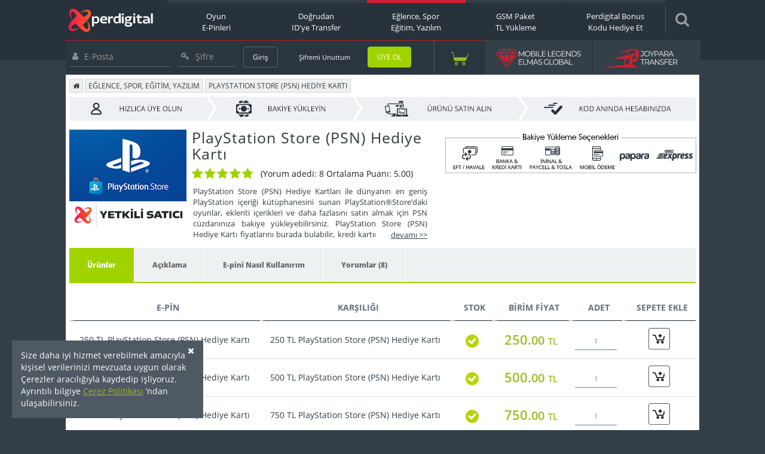

--- FILE ---
content_type: text/html; charset=UTF-8
request_url: https://www.perdigital.com/eglence-spor-egitim-kodlari/playstation-store-psn-hediye-karti
body_size: 11200
content:
<!DOCTYPE html><html lang="tr"><head> <meta charset="UTF-8"> <meta http-equiv="X-UA-Compatible" content="IE=edge"> <title>PlayStation Store (PSN) Hediye Kartı satın al | Perdigital</title> <meta content='width=device-width, initial-scale=0.3' name='viewport'/> <meta name="description" content="PlayStation Store (PSN) Hediye Kartı sayfamızda PlayStation PSN Hediye Kartı fiyatlarını görebilir, güvenle PlayStation kodu satın alabilirsiniz."> <meta name="msvalidate.01" content="B2268F75AC6148C7929413D520884FD4"/> <meta name="theme-color" content="#343f48"/> <meta name="twitter:card" content="summary_large_image"> <meta property="og:description" content="PlayStation Store (PSN) Hediye Kartı sayfamızda PlayStation PSN Hediye Kartı fiyatlarını görebilir, güvenle PlayStation kodu satın alabilirsiniz."/> <meta property="og:url" content="http://www.perdigital.com/eglence-spor-egitim-kodlari/playstation-store-psn-hediye-karti"/> <meta property="og:site_name" content="Perdigital.com"/> <meta property="og:title" content="PlayStation Store (PSN) Hediye Kartı satın al | Perdigital"/> <meta property="og:image" content="https://www.perdigital.com/assets/img/865x487.jpg"/> <link href="/assets/img/favicon.png?v1" rel="icon"/> <link rel="apple-touch-icon" href="/assets/img/app/pdlogo_192.png"> <link href="/assets/css/style.min.css?v1" rel="stylesheet" type="text/css"/> <link as="font" href="/assets/fonts/fontawesome-webfont.woff2" crossorigin="anonymous" rel="preload"/> <script type="f1c02fbd03e3b31fbdd3a329-text/javascript" src="/assets/js/lib.min.js"></script> <script type="f1c02fbd03e3b31fbdd3a329-text/javascript" src="/assets/js/script.min.js?v=123"></script> <link rel="manifest" href="/manifest.json"> <script type="f1c02fbd03e3b31fbdd3a329-text/javascript"> if ('serviceWorker' in navigator) { window.addEventListener('load', function () { navigator.serviceWorker.register('/service-worker.js'); }); } </script></head><body itemscope itemtype="http://schema.org/WebPage"><meta itemprop="name" content="PlayStation Store (PSN) Hediye Kartı satın al | Perdigital"/><meta itemprop="url" content="http://www.perdigital.com/eglence-spor-egitim-kodlari/playstation-store-psn-hediye-karti"/><meta itemprop="headline" content="PlayStation Store (PSN) Hediye Kartı sayfamızda PlayStation PSN Hediye Kartı fiyatlarını görebilir, güvenle PlayStation kodu satın alabilirsiniz."/> <div class="cookies-banner"> Size daha iyi hizmet verebilmek amacıyla kişisel verilerinizi mevzuata uygun olarak Çerezler aracılığıyla kaydedip işliyoruz. Ayrıntılı bilgiye <a href="/cerez-politikasi">Çerez Politikası</a> ’ndan ulaşabilirsiniz. <span class="fa fa-close btn-cookies-alert-close"></span> </div><div class="notification-overlay"></div><!--<div class="blur"></div> --><header itemscope itemtype="http://schema.org/WPHeader"> <div class="container"> <form action="/arama" class="search-area" style="display: none"> <i onclick="if (!window.__cfRLUnblockHandlers) return false; trackingEvent('Header Search','click','Arama')" class="fa fa-search search-icon" style="font-size: 25px;cursor: pointer;margin-left: 12px;z-index: 50;margin-top: 21px;position: absolute;color: #969ca1;" data-cf-modified-f1c02fbd03e3b31fbdd3a329-=""></i> <input type="search" id="search" name="q" class="search-input" placeholder="Aradığınız ürünü yazın"> <i onclick="if (!window.__cfRLUnblockHandlers) return false; trackingEvent('Header Search','click','Kapa')" class="fa fa-times search-close" style="cursor:pointer;margin-left: 835px;z-index: 50;font-size: 25px;padding: 21px 19px;background-color: #efefef;" data-cf-modified-f1c02fbd03e3b31fbdd3a329-=""></i> </form> <div class="logo"> <a href="/" onclick="if (!window.__cfRLUnblockHandlers) return false; trackingEvent('Header Menü','click','Logo')" data-cf-modified-f1c02fbd03e3b31fbdd3a329-=""> <img alt="perdigital_logo" src="/assets/img/pd_logo.svg?v=1" style="width: 150px"> </a> </div> <div class="top-menu"> <ul id="header-menu" class="header-menu" itemscope itemtype="http://schema.org/SiteNavigationElement"> <li class=""> <a href="/online-oyun" onclick="if (!window.__cfRLUnblockHandlers) return false; trackingEvent('Header Menü','click','Online Oyun')" data-cf-modified-f1c02fbd03e3b31fbdd3a329-="">Oyun<br>E-Pinleri</a> </li> <li class=""> <a href="/idye-transfer" onclick="if (!window.__cfRLUnblockHandlers) return false; trackingEvent('Header Menü','click','Pc Oyun')" data-cf-modified-f1c02fbd03e3b31fbdd3a329-="">Doğrudan <br>ID'ye Transfer</a> </li> <li class="active"> <a href="/eglence-spor-egitim-kodlari" onclick="if (!window.__cfRLUnblockHandlers) return false; trackingEvent('Header Menü','click','Eğlence Spor Eğitim Kodları')" data-cf-modified-f1c02fbd03e3b31fbdd3a329-="">Eğlence, Spor<div class='clearfix'>Eğitim, Yazılım</div></a> </li> <li class=""> <a href="/gsm-tl-yukleme" onclick="if (!window.__cfRLUnblockHandlers) return false; trackingEvent('Header Menü','click','Gsm Paket')" data-cf-modified-f1c02fbd03e3b31fbdd3a329-="">GSM Paket<div class='clearfix'>TL Yükleme</div></a> </li> <!-- <li class=""> <a href="/yardim" onclick="trackingEvent('Header Menü','click','Yardım')">Bakiye Yükleme<div class='clearfix'>Güvenlik, Yardım</div></a> </li> --> <li class=""> <a href="/perdigital-bonus-kodu" onclick="if (!window.__cfRLUnblockHandlers) return false; trackingEvent('Header Menü','click','Perdigital Bonus Kodu')" data-cf-modified-f1c02fbd03e3b31fbdd3a329-="">Perdigital Bonus <br> Kodu Hediye Et </a> </li> </ul> </div> <div class="search-menu" style="display: flex;padding:10px 16px;border-left: 1px solid #585858;"> <i onclick="if (!window.__cfRLUnblockHandlers) return false; trackingEvent('Header Search','click','Aç')" class="fa fa-search search-icon" style="font-size: 25px;cursor: pointer;color: #969ca1;" data-cf-modified-f1c02fbd03e3b31fbdd3a329-=""></i> </div> </div> <div class="container"> <div class="user-login sticky-menu"> <div class="container"> <div class="row"> <div style=""> <div class="col-md-7 col-xs-7 mt10"> <form action="/giris" class="form-captcha-header" method="post" > <div class="form-group col-md-10 col-xs-10"> <div class="input-group"> <span class="input-group-addon"> <i class="fa fa-user"></i> </span> <input id="email" type="text" class="form-control" name="email" placeholder="E-Posta"> </div> </div> <div class="form-group col-md-6 col-xs-6"> <div class="input-group"> <span class="input-group-addon"> <i class="fa fa-key"></i> </span> <input type="password" class="form-control" name="password" placeholder="Şifre"> </div> </div> <div class="form-group col-md-4 col-xs-4"> <button onclick="if (!window.__cfRLUnblockHandlers) return false; trackingEvent('Form Submit','click','Header Giriş Butonu')" type="button" class="btn gray gray-border g-recaptcha ladda-button" data-style="slide-up" data-sitekey="6Lea1XUUAAAAAH8FFu2TISOoJa4cFzAd3PkFtYrV" data-badge="bottomleft" data-callback="submitCaptchaHeader" data-cf-modified-f1c02fbd03e3b31fbdd3a329-=""> Giriş </button> </div> </form> </div> <div class="col-md-3 col-xs-3 option forgot_password_div"> <ul> <li> <a onclick="if (!window.__cfRLUnblockHandlers) return false; trackingEvent('Header Menü','click','Şifremi Unuttum')" class="white-text ml_15 size-12" href="/sifremi-unuttum" data-cf-modified-f1c02fbd03e3b31fbdd3a329-="">Şifremi Unuttum</a> </li> </ul> </div> <div class="col-md-3 col-xs-3 sign_up_div"> <a style="margin-left: 22px" onclick="if (!window.__cfRLUnblockHandlers) return false; trackingEvent('Header Menü','click','Kayıt Ol')" href="/kayit/oyuncu" class="btn green mt10" data-cf-modified-f1c02fbd03e3b31fbdd3a329-="">ÜYE OL</a> </div> <div class="col-md-1 col-xs-1 mt10 cart cart_div"> <div class="cart-hover1"></div> <div class="col-md-20 col-xs-20"> <div class="icon"> <div id="cart-quantity"><span class='cart-total'></span></div> <div class="icon-cart"></div> </div> </div> <div class="cart-menu" id="c-menu"></div> </div> </div> <div class="col-md-4 col-xs-4 destek_div" style="padding:15px 20px" onclick="if (!window.__cfRLUnblockHandlers) return false; trackingEvent('Header Menü','click','Mobile Legends Elmas');window.location.href='/mobile-legends-elmas-global'" data-cf-modified-f1c02fbd03e3b31fbdd3a329-=""> <div class="row"> <img style="width: 150px" alt="mobilelegends_button" src="/assets/img/elmas-global-new.svg"> </div> </div> <div class="col-md-4 col-xs-4 joypara_div" style="padding:15px 20px" onclick="if (!window.__cfRLUnblockHandlers) return false; trackingEvent('Header Menü','click','Joypara Yükle');window.location.href='/joypara-yukleme'" data-cf-modified-f1c02fbd03e3b31fbdd3a329-=""> <div class="row"> <img style="width: 150px" alt="joypara_transferi_button" src="/assets/img/jp-transfer-icon.svg"> </div> </div> </div> </div> </div> </div></header><div class="container content"> <div class="col-md-20"> <div class="breadcrumb" itemprop="breadcrumb"> <a href="/"><i class="fa fa-home"></i></a> <a href="/eglence-spor-egitim-kodlari">Eğlence, Spor, Eğitim, Yazılım</a> <a href="#" class="last active">PlayStation Store (PSN) Hediye Kartı</a> </div> </div> <div class="col-md-20" style="height: 55px;"> <a href="/kayit/oyuncu?click=292"><img class="img-responsive" alt="nasil" src="/assets/img/pd_nasil_1048.jpg"></a> </div> <div class="col-md-20 col-xs-20 product-info"> <div class="col-md-20"> <div class="row"> <div class="col-md-12"> <div class="row"> <div class="col-md-7"> <div class="row"> <img style="margin-right: 10px;width: 196px" src="https://cdn.perdigital.com/contents/brand-logo/psn_196_logo.jpg" title="PlayStation Store (PSN) Hediye Kartı" alt="PlayStation Store (PSN) Hediye Kartı" class="img-responsive"> <img data-toggle="tooltip" data-placement="bottom" title="Bu sayfadaki ürün/ürünler doğrudan üretici firmadan tedarik edilmektedir." alt="yetkili_satici" src="/assets/img/yetkili_satici.svg" width="196px"> </div> </div> <div class="col-md-13" style="margin-left: -15px;"> <div class="row"> <h1 id="item-name" style="font-size :25px;margin-left:0px;"> PlayStation Store (PSN) Hediye Kartı </h1> <div class="rate-star" style="float:left;cursor: pointer" href="#yorumlar" aria-controls="yorumlar" role="tab" data-toggle="tab" aria-expanded="true"> <select name="rates" class="rating-comment"> <option value="1" >1</option> <option value="2" >2</option> <option value="3" >3</option> <option value="4" >4</option> <option value="5" selected>5</option> </select> </div> <div class="rate-star" style="cursor: pointer" href="#yorumlar" aria-controls="yorumlar" role="tab" data-toggle="tab" aria-expanded="true"> <div style="margin-left: 115px;"> (Yorum adedi: <span>8</span> Ortalama Puanı: <span>5.00</span>) </div> </div> <div class="description" style="text-align: justify;padding: 0 15px 0 2px;font-size: 13px;color: #000"> <p></p> <div class="summary-game"> <h2 style="font-size: 13px;letter-spacing: 0;line-height: 1.4;margin: 0;">PlayStation Store (PSN) Hediye Kartları ile dünyanın en geniş PlayStation içeriği kütüphanesini sunan PlayStation®Store’daki oyunlar, eklenti içerikleri ve daha fazlasını satın almak için PSN cüzdanınıza bakiye yükleyebilirsiniz. PlayStation Store (PSN) Hediye Kartı fiyatlarını burada bulabilir, kredi kartına 12 taksit ve anında teslim imkânıyla PlayStation Store (PSN) Hediye Kartını güvenle satın alabilirsiniz. </h2> </div> </div> </div> </div> </div> </div> <div class="col-md-8"> <div class="row"> <a href="/odeme/"> <img alt="odeme_tablosu" src="/assets/img/payment/tablo_bakiye_secenekler.png" style="width: 420px"> </a> </div> </div> <div class="col-md-20 mt10"> <div class="row"> <ul class="nav nav-tabs pc-game-tab" role="tablist"> <li role="presentation" class="oyun-hakkinda active" onclick="if (!window.__cfRLUnblockHandlers) return false; trackingEvent('Online Oyun Tab','Mobil','Ürünler')" data-cf-modified-f1c02fbd03e3b31fbdd3a329-=""> <a href="#urunler" aria-controls="urunler" role="tab" data-toggle="tab"> Ürünler </a> </li> <li role="presentation" onclick="if (!window.__cfRLUnblockHandlers) return false; trackingEvent('Online Oyun Tab','Mobil','Açıklamalar')" class="oyun-hakkinda " data-cf-modified-f1c02fbd03e3b31fbdd3a329-=""> <a href="#oyun-hakkinda" aria-controls="oyun-hakkinda" role="tab" data-toggle="tab"> Açıklama </a> </li> <li class="kodu-nasil-aktive-ederim" role="presentation" onclick="if (!window.__cfRLUnblockHandlers) return false; trackingEvent('Online Oyun Tab','Mobil','Nasıl Aktive Ederim')" data-cf-modified-f1c02fbd03e3b31fbdd3a329-=""> <a href="#kodu-nasil-aktive-ederim" aria-controls="kodu-nasil-aktive-ederim" role="tab" data-toggle="tab"> E-pini Nasıl Kullanırım</a> </li> <li class="yorumlar" role="presentation" onclick="if (!window.__cfRLUnblockHandlers) return false; trackingEvent('Online Oyun Tab','Mobil','Yorumlar')" data-cf-modified-f1c02fbd03e3b31fbdd3a329-=""> <a href="#yorumlar" aria-controls="yorumlar" role="tab" data-toggle="tab"> Yorumlar (8) </a> </li> </ul> <div class="tab-content"> <div role="tabpanel" class="tab-pane active" id="urunler"> <div class="product-cart mt20"> <table class="table"> <thead> <tr> <th>E-PİN</th> <th>KARŞILIĞI</th> <th>STOK</th> <th class="playerPrice">BİRİM FİYAT</th> <th>ADET</th> <th>SEPETE EKLE</th> </tr> </thead> <tbody> <tr data-type="player" data-email="" data-criteo="106627-3897" > <td> <div id="item-name_3897"> <span>250 TL PlayStation Store (PSN) Hediye Kartı</span> </div> </td> <td> <h3>250 TL PlayStation Store (PSN) Hediye Kartı</h3> <span class="clearfix" style="font-size: 11px;font-style: italic"></span> </td> <td> <div class='stock yes'></div> </td> <td title="250.00"> <span style="font-size: 22px;font-weight: 600;color: #a3b925;"> 250.<span style="font-size: 20px;vertical-align: 0px;">00</span> </span> <span style="font-weight: 600;font-size: 15px;color: #a3b925;">TL</span> </td> <td> <input type="text" id="quantity_3897" value="1" size="1" maxlength="3" placeholder="ADET GİR"/> </td> <td> <div class="item-brand"> <input class="add" type="button" value="Ekle" onclick="if (!window.__cfRLUnblockHandlers) return false; addToCartTextCri(106627, 3897 , $('#quantity_3897').val(),'');" data-cf-modified-f1c02fbd03e3b31fbdd3a329-=""> </div> </td> </tr> <tr data-type="player" data-email="" data-criteo="106627-3898" > <td> <div id="item-name_3898"> <span>500 TL PlayStation Store (PSN) Hediye Kartı</span> </div> </td> <td> <h3>500 TL PlayStation Store (PSN) Hediye Kartı</h3> <span class="clearfix" style="font-size: 11px;font-style: italic"></span> </td> <td> <div class='stock yes'></div> </td> <td title="500.00"> <span style="font-size: 22px;font-weight: 600;color: #a3b925;"> 500.<span style="font-size: 20px;vertical-align: 0px;">00</span> </span> <span style="font-weight: 600;font-size: 15px;color: #a3b925;">TL</span> </td> <td> <input type="text" id="quantity_3898" value="1" size="1" maxlength="3" placeholder="ADET GİR"/> </td> <td> <div class="item-brand"> <input class="add" type="button" value="Ekle" onclick="if (!window.__cfRLUnblockHandlers) return false; addToCartTextCri(106627, 3898 , $('#quantity_3898').val(),'');" data-cf-modified-f1c02fbd03e3b31fbdd3a329-=""> </div> </td> </tr> <tr data-type="player" data-email="" data-criteo="106627-3899" > <td> <div id="item-name_3899"> <span>750 TL PlayStation Store (PSN) Hediye Kartı</span> </div> </td> <td> <h3>750 TL PlayStation Store (PSN) Hediye Kartı</h3> <span class="clearfix" style="font-size: 11px;font-style: italic"></span> </td> <td> <div class='stock yes'></div> </td> <td title="750.00"> <span style="font-size: 22px;font-weight: 600;color: #a3b925;"> 750.<span style="font-size: 20px;vertical-align: 0px;">00</span> </span> <span style="font-weight: 600;font-size: 15px;color: #a3b925;">TL</span> </td> <td> <input type="text" id="quantity_3899" value="1" size="1" maxlength="3" placeholder="ADET GİR"/> </td> <td> <div class="item-brand"> <input class="add" type="button" value="Ekle" onclick="if (!window.__cfRLUnblockHandlers) return false; addToCartTextCri(106627, 3899 , $('#quantity_3899').val(),'');" data-cf-modified-f1c02fbd03e3b31fbdd3a329-=""> </div> </td> </tr> <tr data-type="player" data-email="" data-criteo="106627-3900" > <td> <div id="item-name_3900"> <span>1000 TL PlayStation Store (PSN) Hediye Kartı</span> </div> </td> <td> <h3>1000 TL PlayStation Store (PSN) Hediye Kartı</h3> <span class="clearfix" style="font-size: 11px;font-style: italic"></span> </td> <td> <div class='stock yes'></div> </td> <td title="1,000.00"> <span style="font-size: 22px;font-weight: 600;color: #a3b925;"> 1,000.<span style="font-size: 20px;vertical-align: 0px;">00</span> </span> <span style="font-weight: 600;font-size: 15px;color: #a3b925;">TL</span> </td> <td> <input type="text" id="quantity_3900" value="1" size="1" maxlength="3" placeholder="ADET GİR"/> </td> <td> <div class="item-brand"> <input class="add" type="button" value="Ekle" onclick="if (!window.__cfRLUnblockHandlers) return false; addToCartTextCri(106627, 3900 , $('#quantity_3900').val(),'');" data-cf-modified-f1c02fbd03e3b31fbdd3a329-=""> </div> </td> </tr> <tr data-type="player" data-email="" data-criteo="106627-3901" > <td> <div id="item-name_3901"> <span>1500 TL PlayStation Store (PSN) Hediye Kartı</span> </div> </td> <td> <h3>1500 TL PlayStation Store (PSN) Hediye Kartı</h3> <span class="clearfix" style="font-size: 11px;font-style: italic"></span> </td> <td> <div class='stock yes'></div> </td> <td title="1,500.00"> <span style="font-size: 22px;font-weight: 600;color: #a3b925;"> 1,500.<span style="font-size: 20px;vertical-align: 0px;">00</span> </span> <span style="font-weight: 600;font-size: 15px;color: #a3b925;">TL</span> </td> <td> <input type="text" id="quantity_3901" value="1" size="1" maxlength="3" placeholder="ADET GİR"/> </td> <td> <div class="item-brand"> <input class="add" type="button" value="Ekle" onclick="if (!window.__cfRLUnblockHandlers) return false; addToCartTextCri(106627, 3901 , $('#quantity_3901').val(),'');" data-cf-modified-f1c02fbd03e3b31fbdd3a329-=""> </div> </td> </tr> <tr data-type="player" data-email="" data-criteo="106627-3902" > <td> <div id="item-name_3902"> <span>2000 TL PlayStation Store (PSN) Hediye Kartı</span> </div> </td> <td> <h3>2000 TL PlayStation Store (PSN) Hediye Kartı</h3> <span class="clearfix" style="font-size: 11px;font-style: italic"></span> </td> <td> <div class='stock yes'></div> </td> <td title="2,000.00"> <span style="font-size: 22px;font-weight: 600;color: #a3b925;"> 2,000.<span style="font-size: 20px;vertical-align: 0px;">00</span> </span> <span style="font-weight: 600;font-size: 15px;color: #a3b925;">TL</span> </td> <td> <input type="text" id="quantity_3902" value="1" size="1" maxlength="3" placeholder="ADET GİR"/> </td> <td> <div class="item-brand"> <input class="add" type="button" value="Ekle" onclick="if (!window.__cfRLUnblockHandlers) return false; addToCartTextCri(106627, 3902 , $('#quantity_3902').val(),'');" data-cf-modified-f1c02fbd03e3b31fbdd3a329-=""> </div> </td> </tr> <tr data-type="player" data-email="" data-criteo="106627-3903" > <td> <div id="item-name_3903"> <span>2500 TL PlayStation Store (PSN) Hediye Kartı</span> </div> </td> <td> <h3>2500 TL PlayStation Store (PSN) Hediye Kartı</h3> <span class="clearfix" style="font-size: 11px;font-style: italic"></span> </td> <td> <div class='stock yes'></div> </td> <td title="2,500.00"> <span style="font-size: 22px;font-weight: 600;color: #a3b925;"> 2,500.<span style="font-size: 20px;vertical-align: 0px;">00</span> </span> <span style="font-weight: 600;font-size: 15px;color: #a3b925;">TL</span> </td> <td> <input type="text" id="quantity_3903" value="1" size="1" maxlength="3" placeholder="ADET GİR"/> </td> <td> <div class="item-brand"> <input class="add" type="button" value="Ekle" onclick="if (!window.__cfRLUnblockHandlers) return false; addToCartTextCri(106627, 3903 , $('#quantity_3903').val(),'');" data-cf-modified-f1c02fbd03e3b31fbdd3a329-=""> </div> </td> </tr> <tr data-type="player" data-email="" data-criteo="106627-3904" > <td> <div id="item-name_3904"> <span>3000 TL PlayStation Store (PSN) Hediye Kartı</span> </div> </td> <td> <h3>3000 TL PlayStation Store (PSN) Hediye Kartı</h3> <span class="clearfix" style="font-size: 11px;font-style: italic"></span> </td> <td> <div class='stock yes'></div> </td> <td title="3,000.00"> <span style="font-size: 22px;font-weight: 600;color: #a3b925;"> 3,000.<span style="font-size: 20px;vertical-align: 0px;">00</span> </span> <span style="font-weight: 600;font-size: 15px;color: #a3b925;">TL</span> </td> <td> <input type="text" id="quantity_3904" value="1" size="1" maxlength="3" placeholder="ADET GİR"/> </td> <td> <div class="item-brand"> <input class="add" type="button" value="Ekle" onclick="if (!window.__cfRLUnblockHandlers) return false; addToCartTextCri(106627, 3904 , $('#quantity_3904').val(),'');" data-cf-modified-f1c02fbd03e3b31fbdd3a329-=""> </div> </td> </tr> <tr data-type="player" data-email="" data-criteo="106627-3905" > <td> <div id="item-name_3905"> <span>4000 TL PlayStation Store (PSN) Hediye Kartı</span> </div> </td> <td> <h3>4000 TL PlayStation Store (PSN) Hediye Kartı</h3> <span class="clearfix" style="font-size: 11px;font-style: italic"></span> </td> <td> <div class='stock yes'></div> </td> <td title="4,000.00"> <span style="font-size: 22px;font-weight: 600;color: #a3b925;"> 4,000.<span style="font-size: 20px;vertical-align: 0px;">00</span> </span> <span style="font-weight: 600;font-size: 15px;color: #a3b925;">TL</span> </td> <td> <input type="text" id="quantity_3905" value="1" size="1" maxlength="3" placeholder="ADET GİR"/> </td> <td> <div class="item-brand"> <input class="add" type="button" value="Ekle" onclick="if (!window.__cfRLUnblockHandlers) return false; addToCartTextCri(106627, 3905 , $('#quantity_3905').val(),'');" data-cf-modified-f1c02fbd03e3b31fbdd3a329-=""> </div> </td> </tr> <tr data-type="player" data-email="" data-criteo="106627-3906" > <td> <div id="item-name_3906"> <span>5000 TL PlayStation Store (PSN) Hediye Kartı</span> </div> </td> <td> <h3>5000 TL PlayStation Store (PSN) Hediye Kartı</h3> <span class="clearfix" style="font-size: 11px;font-style: italic"></span> </td> <td> <div class='stock yes'></div> </td> <td title="5,000.00"> <span style="font-size: 22px;font-weight: 600;color: #a3b925;"> 5,000.<span style="font-size: 20px;vertical-align: 0px;">00</span> </span> <span style="font-weight: 600;font-size: 15px;color: #a3b925;">TL</span> </td> <td> <input type="text" id="quantity_3906" value="1" size="1" maxlength="3" placeholder="ADET GİR"/> </td> <td> <div class="item-brand"> <input class="add" type="button" value="Ekle" onclick="if (!window.__cfRLUnblockHandlers) return false; addToCartTextCri(106627, 3906 , $('#quantity_3906').val(),'');" data-cf-modified-f1c02fbd03e3b31fbdd3a329-=""> </div> </td> </tr> </tbody> </table> </div> </div> <div role="tabpanel" class="tab-pane " id="oyun-hakkinda"> <div style="padding: 50px" itemprop="description"> <h4 style="font-size: 14px;line-height: 1.42857143;margin: 0;font-weight:400;letter-spacing:0"><p class="MsoNormal"><b style="white-space: unset;">PlayStation®Store nedir?</b></p><p class="MsoNormal">PlayStation®Store<b> </b>çeşitli
oyunları bünyesinde barındıran çevrimiçi bir dijital mağazadır. PlayStation®Store
ile bağımsız oyunlardan büyük bütçeli oyunlara kadar binlerce oyun arasından
seçim yapabilir, PlayStation®Plus<i> </i>ve
diğer dijital içerikleri satın alabilirsiniz. <o:p></o:p></p><p class="MsoNormal"><b>PlayStation Store (PSN)
Hediye Kartı nedir? PlayStation Store (PSN) Hediye Kartı ne işe yarar?<o:p></o:p></b></p><p class="MsoNormal">PlayStation Store (PSN) Hediye Kartı kullanarak kredi
kartına ihtiyaç duymadan PlayStation®Network cüzdanınıza kolayca bakiye yükleyebilirsiniz.
Yüklediğiniz bu bakiye ile PlayStation®Store’da mevcut dijital içerikleri satın
alabilirsiniz. PlayStation®Plus<i> </i>aboneliği
alarak demo oyunları deneyebilir ve indirimlerden yararlanabilirsiniz.<o:p></o:p></p><p class="MsoNormal"><b>PlayStation Store
(PSN) Hediye Kartı nereden alınır?<o:p></o:p></b></p><p class="MsoNormal">Perdigital.com, Sony Interactive Entertainment Europe
Limited (SIEE) ile doğrudan sözleşmeli olarak PlayStation Store (PSN) Hediye
Kartı satışı yapmaktadır. Dolayısıyla Perdigital’den güvenle PlayStation Store (PSN)
Hediye Kartı satın alabilirsiniz.<o:p></o:p></p><p class="MsoNormal"><b>PlayStation Store
(PSN) Hediye Kartı baremleri </b><b><span style="font-size: 10.5pt; line-height: 105%; font-family: Arial, sans-serif; background-image: initial; background-position: initial; background-size: initial; background-repeat: initial; background-attachment: initial; background-origin: initial; background-clip: initial;">nedir?<o:p></o:p></span></b></p><p class="MsoNormal">Perdigital.com’da 10 adet PlayStation Store (PSN) Hediye
Kartı bulunmaktadır. <o:p></o:p></p><p class="MsoNormal">Bunlar; 250 TL PlayStation Store (PSN) Hediye Kartı.
500 TL PlayStation Store (PSN) Hediye Kartı. 750 TL PlayStation Store (PSN)
Hediye Kartı. 1000 TL PlayStation Store (PSN) Hediye Kartı. 1500 TL PlayStation
Store (PSN) Hediye Kartı. 2000 TL PlayStation Store (PSN) Hediye Kartı. 2500 TL
PlayStation Store (PSN) Hediye Kartı. 3000 TL PlayStation Store (PSN) Hediye
Kartı. 4000 TL PlayStation Store (PSN) Hediye Kartı ve 5000 TL PlayStation
Store (PSN) Hediye Kartı’dır. Perdigital.com doğrudan Türkiye için belirlenen PlayStation
Store (PSN) Hediye Kartı fiyatlarını uygulamakla yükümlüdür.<o:p></o:p></p><p class="MsoNormal"><b>PlayStation Store
(PSN) Hediye Kartı nerelerde geçerlidir?<o:p></o:p></b></p><p class="MsoNormal">Perdigital.com'dan satın alacağınız PlayStation Store (PSN)
Hediye Kartı yalnızca Türkiye bölgesinde geçerlidir. <o:p></o:p></p><p class="MsoNormal"><b>PlayStation Store (PSN)
Hediye Kartı kullanım süresi ne kadardır?<o:p></o:p></b></p><p class="MsoNormal">PlayStation Store (PSN) Hediye Kartı kullanım süresi satın
alma tarihinden itibaren 12 aydır. <o:p></o:p></p><p class="MsoNormal"><b>Şartlar ve koşullar<o:p></o:p></b></p><p class="MsoNormal"><i>Geniş bant, Wi-Fi veya
3G internet bağlantısı gereklidir (sisteme bağlı). İnternet bağlantı
ücretlerinden kullanıcı sorumludur. <o:p></o:p></i></p><p class="MsoNormal"><i>Kod, yalnızca ilgili bölgede kayıtlı bir SEN (Sony Entertainment Network) hesabına sahip kullanıcılar tarafından kullanılabilir. </i></p><p class="MsoNormal"><i>FPB 18 kullanıcıları, SEN ana hesap sahipleri 1</i><i>8 yaş ve üzeri</i><i> olmalıdır. 7 yaş ve üzeri, 18 yaş altı
ise ebeveynlerinin iznini gerektirir.</i></p><p class="MsoNormal"><i>PlayStation®4'teki
çevrimiçi çok oyunculu işlevsellik yalnızca mevcut ücretli PlayStation®Plus
hesabına sahip kullanıcılar tarafından kullanılabilir.<o:p></o:p></i></p><p class="MsoNormal"><i>PlayStation Store
(PSN) Hediye Kartı nakde çevrilemez ve yeniden satılamaz veya değiştirilemez.<o:p></o:p></i></p><p class="MsoNormal"><b>PlayStation Store
(PSN) Hediye Kartı nasıl kullanılır?</b><o:p></o:p></p><ul><li><a href="https://store.playstation.com/en-tr/pages/latest" target="_blank">https://store.playstation.com/en-tr/pages/latest</a> adresinden PlayStation®Store'a gidin ve üye girişi yapın.<o:p></o:p></li><li>Profilinize tıklayın ve açılan menüden "Kodu
Girin"i seçin.<o:p></o:p></li><li>Perdigital.com’dan satın aldığınız 12 haneli PlayStation
Store (PSN) Hediye Kartı ilgili alana girin ve "Devam"ı seçin. <o:p></o:p></li><li>Perdigital’den satın aldığınız PlayStation Store (PSN)
Hediye Kartı bakiyeniz hesabınıza eklenmiştir.</li></ul><p class="MsoNormal"><b>PS5 konsolunda PlayStation
Store (PSN) Hediye Kartı nasıl kullanılır?<o:p></o:p></b></p><ul><li>Ayarlar > Kullanıcılar ve Hesaplar'a gidin.<o:p></o:p></li><li>Hesap > Ödeme ve Abonelikler > Kodu Girin'i seçin.<o:p></o:p></li><li>Perdigital.com'dan satın aldığınız 12 haneli PlayStation Store (PSN) Hediye Kartı kodunu ilgili alana girin ve "Kullan"ı seçin.</li><li>Perdigital’den satın aldığınız PlayStation Store (PSN)
Hediye Kartı bakiyeniz hesabınıza eklenmiştir.</li></ul><ul><li>Dilerseniz ödeme yöntemi menüsünden "Kodları ve Hediye Kartlarını Kullan"ı seçerek ödeme sırasında da PlayStation Store (PSN) Hediye Kartı kodunu kullanabilirsiniz.<br></li></ul><p class="MsoNormal"><b>PS4 konsolunda PlayStation
Store (PSN) Hediye Kartı nasıl kullanılır?<o:p></o:p></b></p><ul><li>PlayStation Store > Kodları Kullan'a gidin.<o:p></o:p></li><li>Perdigital.com'dan satın aldığınız 12 haneli PlayStation Store (PSN) Hediye Kartı kodunu ilgili alana dikkatlice girin ve "Kullan"ı seçin. <o:p></o:p></li><li>Perdigital’den satın aldığınız PlayStation Store (PSN)
Hediye Kartı bakiyeniz hesabınıza eklenmiştir.</li></ul><p class="MsoNormal"><b>PlayStation
uygulamasında PlayStation Store (PSN) Hediye Kartı nasıl kullanılır?<o:p></o:p></b></p><ul><li>PlayStation Store simgesini seçin ve ardından ekranın sağ
tarafındaki menüyü seçin.<o:p></o:p></li><li>"Kodu Girin"i seçin.<o:p></o:p></li><li>Perdigital.com’dan satın aldığınız 12 haneli PlayStation
Store (PSN) Hediye Kartı ilgili alana girin ve "Devam"ı seçin.</li><li>Perdigital’den satın aldığınız PlayStation Store (PSN)
Hediye Kartı bakiyeniz hesabınıza eklenmiştir.<o:p></o:p></li></ul></h4> </div> <div class="col-md-20 mb20"> <h5 style="font-size: 14px;font-weight: 400;color: #909090!important;">250 TL PlayStation PSN Hediye Kartı, 500 TL PlayStation PSN Hediye Kartı, 750 TL PlayStation PSN Hediye Kartı, 1000 TL PlayStation PSN Hediye Kartı, 1500 TL PlayStation PSN Hediye Kartı, 2000 TL PSN Hediye Kartı, 2500 TL PlayStation PSN Hediye Kartı, 3000 TL PlayStation PSN Hediye Kartı, 4000 TL PlayStation PSN Hediye Kartı ve 5000 TL PlayStation PSN Hediye Kartı Perdigital'de. 250 TL PlayStation Kodu, 500 TL PlayStation Kodu, 750 TL PlayStation Kodu, 1000 TL PlayStation Kodu, 1500 TL PlayStation Kodu, 2000 TL PlayStation Kodu, 2500 TL PlayStation Kodu, 3000 TL PlayStation Kodu, 4000 TL PlayStation Kodu ve 5000 TL PlayStation Kodu satın almak için doğru adres Perdigital.com.</h5> </div> </div> <div role="tabpanel" class="tab-pane" id="kodu-nasil-aktive-ederim"> <div class="picture-content"> <img src="https://cdn.perdigital.com/contents/games/PSN Playstation Hediye Kartı/PSN_nasil01.jpg"> <img src="https://cdn.perdigital.com/contents/games/PSN Playstation Hediye Kartı/PSN_nasil02.jpg"> <img src="https://cdn.perdigital.com/contents/games/PSN Playstation Hediye Kartı/PSN_nasil03.jpg"> <img src="https://cdn.perdigital.com/contents/games/PSN Playstation Hediye Kartı/PSN_nasil04.jpg"> <img src="https://cdn.perdigital.com/contents/games/PSN Playstation Hediye Kartı/PSN_nasil05.jpg"> <img src="https://cdn.perdigital.com/contents/games/PSN Playstation Hediye Kartı/PSN_nasil06.jpg"> <img src="https://cdn.perdigital.com/contents/games/PSN Playstation Hediye Kartı/PSN_nasil07.jpg"> </div> </div> <div role="tabpanel" class="tab-pane" id="yorumlar"> <div class="col-md-20 mt20"> <div class="text-center"> Ürüne yorum yapabilmek için üye girişi yapın. </div> <div class="center-block mt5 mb10" style="width:85px"> <a class="btn green" href="/giris?url=/eglence-spor-egitim-kodlari/playstation-store-psn-hediye-karti#yorumlar">Üye Girişi</a> </div> </div> <div class="col-md-20"> <div class="col-md-16 col-md-offset-2 ccc"> <div class="comment"> <div class="name"> M**** D**** </div> <div class="date"> 07.11.2025 16:52 </div> <div class="rate-star"> <select name="rates" class="rating-comment"> <option value="1" >1</option> <option value="2" >2</option> <option value="3" >3</option> <option value="4" >4</option> <option value="5" selected>5</option> </select> </div> <div class="comment-text"> çok iyi </div> </div> <div class="comment"> <div class="name"> K**** Ç**** </div> <div class="date"> 08.10.2025 23:07 </div> <div class="rate-star"> <select name="rates" class="rating-comment"> <option value="1" >1</option> <option value="2" >2</option> <option value="3" >3</option> <option value="4" >4</option> <option value="5" selected>5</option> </select> </div> <div class="comment-text"> Hızlı teslimat sadece alım limiti olması sıkıntı </div> </div> <div class="comment"> <div class="name"> F**** ç**** </div> <div class="date"> 05.10.2025 10:08 </div> <div class="rate-star"> <select name="rates" class="rating-comment"> <option value="1" >1</option> <option value="2" >2</option> <option value="3" >3</option> <option value="4" >4</option> <option value="5" selected>5</option> </select> </div> <div class="comment-text"> Anında teslim </div> </div> <div class="comment"> <div class="name"> M**** M**** </div> <div class="date"> 04.10.2025 22:03 </div> <div class="rate-star"> <select name="rates" class="rating-comment"> <option value="1" >1</option> <option value="2" >2</option> <option value="3" >3</option> <option value="4" >4</option> <option value="5" selected>5</option> </select> </div> <div class="comment-text"> GI=UZEL </div> </div> <div class="comment"> <div class="name"> A**** P**** </div> <div class="date"> 22.05.2025 19:17 </div> <div class="rate-star"> <select name="rates" class="rating-comment"> <option value="1" >1</option> <option value="2" >2</option> <option value="3" >3</option> <option value="4" >4</option> <option value="5" selected>5</option> </select> </div> <div class="comment-text"> 2. alışım, anında teslim ediliyor. Tavsiye ediyorum, teşekkürler. </div> </div> <div class="comment"> <div class="name"> A**** P**** </div> <div class="date"> 22.05.2025 19:16 </div> <div class="rate-star"> <select name="rates" class="rating-comment"> <option value="1" >1</option> <option value="2" >2</option> <option value="3" >3</option> <option value="4" >4</option> <option value="5" selected>5</option> </select> </div> <div class="comment-text"> Anında teslimat, teşekkürler. </div> </div> <div class="comment"> <div class="name"> S**** V**** </div> <div class="date"> 03.04.2025 22:50 </div> <div class="rate-star"> <select name="rates" class="rating-comment"> <option value="1" >1</option> <option value="2" >2</option> <option value="3" >3</option> <option value="4" >4</option> <option value="5" selected>5</option> </select> </div> <div class="comment-text"> Teşekkürler </div> </div> <div class="comment"> <div class="name"> A**** Y**** </div> <div class="date"> 18.03.2025 17:44 </div> <div class="rate-star"> <select name="rates" class="rating-comment"> <option value="1" >1</option> <option value="2" >2</option> <option value="3" >3</option> <option value="4" >4</option> <option value="5" selected>5</option> </select> </div> <div class="comment-text"> 2 kez 500tl aldıktan sonra ps kodu yaptım oldu teşekkür ederim </div> </div> </div> </div> </div> </div> </div> </div> </div> </div> </div> </div><div id="notify_window" class="modal fade bd-example-modal-sm" data-toggle="modal" tabindex="-1" role="dialog" aria-labelledby="mySmallModalLabel" aria-hidden="true"></div><div href="#" class="scroll_up" style="display: none;"><span></span></div><footer itemscope itemtype="http://schema.org/WPFooter"> <div class="container"> <div class="security"> <div class=" col-md-20 col-xs-20"> <h3 class="indexh" style="text-align:center;margin-top: 20px;margin-bottom: 30px;border-bottom: 1px solid #a2aab1;padding-bottom: 15px;padding-left: 15px;"> <a href="/perdigital-guvenilir-mi" style="font-weight: 600;font-size: 16px;color: #303030;letter-spacing: -1px;"> PERDIGITAL'E NEDEN GÜVENMELİYİM?</a> </h3> <div class="col-md-5 col-xs-5"> <div class="icon"> <img alt="canli_destek" class="center-block" src="/assets/img/bottom-button/canli_destek.png"/> </div> <div class="title text-center">YARDIM</div> <div class="desc"> 7/24 Hızlı Yanıt Sistem<br> <a href='/yardim'>Sıkça Sorulan Sorular</a> </div> </div> <div class="col-md-5 col-xs-5"> <div class="icon"> <img alt="3dOdeme" class="center-block" src="/assets/img/bottom-button/3dOdeme.png"/> </div> <div class="title text-center">3D SECURE ÖDEME SİSTEMİ</div> <div class="desc"> Kartla Ödeme İşlemlerinde<br> 3D Secure Güvenli Ödeme Sistemi </div> </div> <div class="col-md-5 col-xs-5"> <div class="icon"> <img alt="hizli_kodlar" class="center-block" src="/assets/img/bottom-button/hizli_kodlar.png"/> </div> <div class="title text-center">ANINDA TESLİMAT</div> <div class="desc"> Satın aldığınız anda<br> kodunuz hesabınızda. </div> </div> <div class="col-md-5 col-xs-5"> <div class="icon"> <img alt="ssl_secure" class="center-block" src="/assets/img/bottom-button/ssl_secure.png"/> </div> <div class="title text-center">256 BIT SSL SECURE</div> <div class="desc"> Yaptığınız tüm işlemler<br> 256 BIT SSL secure ile şifrelenir. </div> </div> </div> </div></div> <div class="social-container"> <div class="container"> <ul class="social-footer center-block"> <li> <a onclick="if (!window.__cfRLUnblockHandlers) return false; trackingEvent('Footer Sosyal Menü','click','Facebook')" target="_blank" rel="noopener" class="social-link facebook" href="https://www.facebook.com/perdigital" data-cf-modified-f1c02fbd03e3b31fbdd3a329-="">Facebook </a> </li> <li> <a onclick="if (!window.__cfRLUnblockHandlers) return false; trackingEvent('Footer Sosyal Menü','click','Instagram')" target="_blank" rel="noopener" class="social-link instagram" href="https://www.instagram.com/perdigital/" data-cf-modified-f1c02fbd03e3b31fbdd3a329-="">Instagram </a> </li> <li> <a onclick="if (!window.__cfRLUnblockHandlers) return false; trackingEvent('Footer Sosyal Menü','click','Twitter')" target="_blank" rel="noopener" class="social-link twitter" href="https://twitter.com/perdigital_" data-cf-modified-f1c02fbd03e3b31fbdd3a329-="">Twitter </a> </li> <li> <a onclick="if (!window.__cfRLUnblockHandlers) return false; trackingEvent('Footer Sosyal Menü','click','Linkedin')" target="_blank" rel="noopener" class="social-link linkedin" href="https://www.linkedin.com/company/perdigital" data-cf-modified-f1c02fbd03e3b31fbdd3a329-="">Linkedin </a> </li> <li> <a onclick="if (!window.__cfRLUnblockHandlers) return false; trackingEvent('Footer Sosyal Menü','click','Youtube')" target="_blank" rel="noopener" class="social-link youtube" href="https://www.youtube.com/c/perdigitaltv" data-cf-modified-f1c02fbd03e3b31fbdd3a329-="">Youtube </a> </li> <li> <a onclick="if (!window.__cfRLUnblockHandlers) return false; trackingEvent('Footer Sosyal Menü','click','Twitch')" target="_blank" rel="noopener" class="social-link twitch" href="https://www.twitch.tv/perdigitaltv" data-cf-modified-f1c02fbd03e3b31fbdd3a329-="">Twitch </a> </li> </ul> </div> </div> <div class="footer-container"> <div class="container"> <div class="col-md-20 col-xs-20"> <div class="col-md-4 col-xs-4 pa0"> <div class="title">Bilgi</div> <ul> <li> <a onclick="if (!window.__cfRLUnblockHandlers) return false; trackingEvent('Footer Menü','click','Kullanıcı Sözleşmesi')" href="/kullanici-sozlesmesi" data-cf-modified-f1c02fbd03e3b31fbdd3a329-="">Kullanıcı Sözleşmesi </a> </li> <li> <li> <a onclick="if (!window.__cfRLUnblockHandlers) return false; trackingEvent('Footer Menü','click','Kişisel Verilerin Korunması Hakkında')" href="/kisisel-verilerin-korunmasi-ve-islenmesi-politikasi" data-cf-modified-f1c02fbd03e3b31fbdd3a329-="">KVKK Prosedürü </a> </li> <li> <a onclick="if (!window.__cfRLUnblockHandlers) return false; trackingEvent('Footer Menü','click','Kişisel Veri Başvuru Formu')" href="/kvkk-basvuru-formu" data-cf-modified-f1c02fbd03e3b31fbdd3a329-=""> Kişisel Veri Başvuru Formu </a> </li> <li> <a onclick="if (!window.__cfRLUnblockHandlers) return false; trackingEvent('Footer Menü','click','Çerez Politikası')" href="/cerez-politikasi" data-cf-modified-f1c02fbd03e3b31fbdd3a329-=""> Çerez Politikası </a> </li> <li> <a onclick="if (!window.__cfRLUnblockHandlers) return false; trackingEvent('Footer Menü','click','KVKK Aydınlatma Metni')" href="/aydinlatma-metni" data-cf-modified-f1c02fbd03e3b31fbdd3a329-=""> KVKK Aydınlatma Metni </a> </li> <li> <a onclick="if (!window.__cfRLUnblockHandlers) return false; trackingEvent('Footer Menü','click','Perdigital Hakkında')" href="/perdigital-hakkinda" data-cf-modified-f1c02fbd03e3b31fbdd3a329-="">Perdigital Hakkında</a> </li> <li> <a onclick="if (!window.__cfRLUnblockHandlers) return false; trackingEvent('Footer Menü','click','Perdigital Kurumsal')" target="_blank" href="http://corporate.perdigital.com/" data-cf-modified-f1c02fbd03e3b31fbdd3a329-="">Perdigital Kurumsal</a> </li> </ul> </div> <div class="col-md-4 col-xs-4 pa0"> <div class="title">Popüler Oyunlar</div> <ul> <li><a href="https://www.perdigital.com/online-oyun/gameforge/metin2-ep-ejder-parasi">Metin2 EP</a></li> <li><a href="https://www.perdigital.com/online-oyun/oasis-games/legend-online-elmas">Legend Online Elmas</a></li> <li><a href="https://www.perdigital.com/online-oyun/tencent-games/pubg-mobile-uc">PUBG Mobile UC E-pin</a></li> <li><a href="https://www.perdigital.com/joypara-yukleme">Joypara</a></li> <li><a href="https://www.perdigital.com/online-oyun/riot-games/valorant-vp">Valorant VP</a></li> <li><a href="https://www.perdigital.com/online-oyun/riot-games/lol-rp">LoL RP</a></li> <li><a href="https://www.perdigital.com/pubg-mobile-uc-transfer">PUBG Mobile UC Transfer</a> </li> <li><a href="https://www.perdigital.com/mobile-legends-elmas-global">Mobile Legends Elmas Global</a></li> <li><a href="https://www.perdigital.com/online-oyun/joygame/wolfteam-nakit-joypara">Wolfteam Nakit</a></li> <li><a href="https://www.perdigital.com/online-oyun/oasis-games/legend-online-reborn-elmas">Legend Online Reborn Elmas</a></li> <li><a href="https://www.perdigital.com/online-oyun/sobee/istanbul-kiyamet-vakti-ikv-akce">İKV Akçe</a></li> </ul> </div> <div class="col-md-4 col-xs-4 pa0"> <div class="title">Popüler Ürünler</div> <ul> <li><a href="https://www.perdigital.com/eglence-spor-egitim-kodlari/google-play-kodu">Google Play Kodu</a></li> <li><a href="https://www.perdigital.com/eglence-spor-egitim-kodlari/itunes-apple-hediye-karti">iTunes (Apple) Hediye Kartı</a></li> <li><a href="https://www.perdigital.com/bigo-live-elmas">Bigo Live Elmas</a></li> <li> <a href="https://www.perdigital.com/eglence-spor-egitim-kodlari/playstation-store-psn-hediye-karti">PlayStation (PSN) Hediye Kartı</a></li> <li> <a href="https://www.perdigital.com/eglence-spor-egitim-kodlari/ttnet-playstore-cuzdan-kodu">TTNET Playstore Cüzdan Kodu</a></li> <li><a href="https://www.perdigital.com/eglence-spor-egitim-kodlari/netflix-hediye-karti">Netflix Hediye Kartı</a></li> <li><a href="https://www.perdigital.com/eglence-spor-egitim-kodlari/hediyen-kart">Hediyen Kartı</a></li> <li><a href="https://www.perdigital.com/eglence-spor-egitim-kodlari/s-sport-plus-uyelik">S Sport Plus Üyelik</a></li> <li><a href="https://www.perdigital.com/eglence-spor-egitim-kodlari/exxen-uyelik">Exxen Üyelik</a></li> <li><a href="https://www.perdigital.com/eglence-spor-egitim-kodlari/tod-super-lig-paketi">TOD Süper Lig Paketi</a></li> </ul> </div> <div class="col-md-4 col-xs-4 pa0"> <div class="title">Destek</div> <ul> <li> <a onclick="if (!window.__cfRLUnblockHandlers) return false; trackingEvent('Footer Menü','click','Bakiye Yükleme')" href="/yardim/bakiye-yukleme" data-cf-modified-f1c02fbd03e3b31fbdd3a329-="">Bakiye Yükleme</a> </li> <li> <a onclick="if (!window.__cfRLUnblockHandlers) return false; trackingEvent('Footer Menü','click','İade ve Değişim')" href="/yardim/iade-ve-degisim" data-cf-modified-f1c02fbd03e3b31fbdd3a329-="">İade ve Değişim</a> </li> <li> <a onclick="if (!window.__cfRLUnblockHandlers) return false; trackingEvent('Footer Menü','click','Perdigital Bonus')" href="/yardim/perdigital-bonus" data-cf-modified-f1c02fbd03e3b31fbdd3a329-="">Perdigital Bonus </a> </li> <li> <a onclick="if (!window.__cfRLUnblockHandlers) return false; trackingEvent('Footer Menü','click','Şifremi Unuttum')" href="/sifremi-unuttum" data-cf-modified-f1c02fbd03e3b31fbdd3a329-="">Şifremi Unuttum</a> </li> <li> <a onclick="if (!window.__cfRLUnblockHandlers) return false; trackingEvent('Footer Menü','click','Yardım')" href="/yardim" data-cf-modified-f1c02fbd03e3b31fbdd3a329-="">Sıkça Sorulan Sorular</a> </li> <li> <a onclick="if (!window.__cfRLUnblockHandlers) return false; trackingEvent('Footer Menü','click','İletişim')" href="/iletisim" data-cf-modified-f1c02fbd03e3b31fbdd3a329-="">İletişim</a> </li> </ul> </div> <div class="col-md-4 col-xs-4 mt20 pa0"> <div id="ETBIS"> <div id="A4425C97316842D7B1B574E88A7F64E9"> <a href="https://etbis.eticaret.gov.tr/sitedogrulama/A4425C97316842D7B1B574E88A7F64E9" rel="noopener" target="_blank"> <img alt="etbis" src="/assets/img/etbis.jpeg" style='height:120px'/> </a> </div> </div> </div> </div> </div> </div> <div class="copright-container"> <div class="container"> <div class="col-md-20 col-xs-20"> © 2025 Perdigital.com, Perdigital Elektronik Hizmetler ve Ticaret A.Ş.<br> <strong>Tüm hakları saklıdır</strong> </div> </div> </div> <meta itemprop="description" content="internet: perdigital.com, e-mail: destek(at)perdigital.com"/> <meta itemprop="copyrightYear" content="2025"/> <meta itemprop="copyrightHolder" content="perdigital.com"/></footer><script async src="https://www.googletagmanager.com/gtag/js?id=G-HXYG6S0LTD" type="f1c02fbd03e3b31fbdd3a329-text/javascript"></script><script type="f1c02fbd03e3b31fbdd3a329-text/javascript"> window.dataLayer = window.dataLayer || []; function gtag() { dataLayer.push(arguments); } gtag('set', 'allow_ad_personalization_signals', false); gtag('js', new Date()); gtag('config', 'G-HXYG6S0LTD', {'allow_enhanced_conversions': true});</script><script src='//www.google.com/recaptcha/api.js?hl=tr' type="f1c02fbd03e3b31fbdd3a329-text/javascript"></script><script type="f1c02fbd03e3b31fbdd3a329-text/javascript"> window.__lc = window.__lc || {}; window.__lc.license = 12166185; window.__lc.ga_version = "ga"; (function (n, t, c) { function i(n) { return e._h ? e._h.apply(null, n) : e._q.push(n) } var e = { _q: [], _h: null, _v: "2.0", on: function () { i(["on", c.call(arguments)]) }, once: function () { i(["once", c.call(arguments)]) }, off: function () { i(["off", c.call(arguments)]) }, get: function () { if (!e._h) throw new Error("[LiveChatWidget] You can't use getters before load."); return i(["get", c.call(arguments)]) }, call: function () { i(["call", c.call(arguments)]) }, init: function () { var n = t.createElement("script"); n.async = !0, n.type = "text/javascript", n.src = "https://cdn.livechatinc.com/tracking.js", t.head.appendChild(n) } }; !n.__lc.asyncInit && e.init(), n.LiveChatWidget = n.LiveChatWidget || e }(window, document, [].slice)); (function () { var lc = document.createElement('script'); lc.type = 'text/javascript'; lc.async = true; lc.src = ('https:' == document.location.protocol ? 'https://' : 'http://') + 'cdn.livechatinc.com/tracking.js'; var s = document.getElementsByTagName('script')[0]; s.parentNode.insertBefore(lc, s); })();</script> <script type="f1c02fbd03e3b31fbdd3a329-text/javascript"> LiveChatWidget.call('set_session_variables', { Mesaj: "Giriş Yapmamış Müşteri", }); </script><script type="f1c02fbd03e3b31fbdd3a329-text/javascript"> window.fbAsyncInit = function () { FB.init({ appId: '1333541240989761', xfbml: true, version: 'v22.0' }); };</script><script async defer crossorigin="anonymous" src="https://connect.facebook.net/en_US/sdk.js" type="f1c02fbd03e3b31fbdd3a329-text/javascript"></script><script src="/cdn-cgi/scripts/7d0fa10a/cloudflare-static/rocket-loader.min.js" data-cf-settings="f1c02fbd03e3b31fbdd3a329-|49" defer></script></body></html><script type="f1c02fbd03e3b31fbdd3a329-text/javascript"> gtag("event", "view_item", { currency: "TRY", items: [{"item_id":3897,"item_name":"250 TL PlayStation Store (PSN) Hediye Kart\u0131","price":250,"item_category":"mobile","affiliation":"Perdigital","index":1,"item_brand":"PlayStation Store (PSN) Hediye Kart\u0131"},{"item_id":3898,"item_name":"500 TL PlayStation Store (PSN) Hediye Kart\u0131","price":500,"item_category":"mobile","affiliation":"Perdigital","index":2,"item_brand":"PlayStation Store (PSN) Hediye Kart\u0131"},{"item_id":3899,"item_name":"750 TL PlayStation Store (PSN) Hediye Kart\u0131","price":750,"item_category":"mobile","affiliation":"Perdigital","index":3,"item_brand":"PlayStation Store (PSN) Hediye Kart\u0131"},{"item_id":3900,"item_name":"1000 TL PlayStation Store (PSN) Hediye Kart\u0131","price":1000,"item_category":"mobile","affiliation":"Perdigital","index":4,"item_brand":"PlayStation Store (PSN) Hediye Kart\u0131"},{"item_id":3901,"item_name":"1500 TL PlayStation Store (PSN) Hediye Kart\u0131","price":1500,"item_category":"mobile","affiliation":"Perdigital","index":5,"item_brand":"PlayStation Store (PSN) Hediye Kart\u0131"},{"item_id":3902,"item_name":"2000 TL PlayStation Store (PSN) Hediye Kart\u0131","price":2000,"item_category":"mobile","affiliation":"Perdigital","index":6,"item_brand":"PlayStation Store (PSN) Hediye Kart\u0131"},{"item_id":3903,"item_name":"2500 TL PlayStation Store (PSN) Hediye Kart\u0131","price":2500,"item_category":"mobile","affiliation":"Perdigital","index":7,"item_brand":"PlayStation Store (PSN) Hediye Kart\u0131"},{"item_id":3904,"item_name":"3000 TL PlayStation Store (PSN) Hediye Kart\u0131","price":3000,"item_category":"mobile","affiliation":"Perdigital","index":8,"item_brand":"PlayStation Store (PSN) Hediye Kart\u0131"},{"item_id":3905,"item_name":"4000 TL PlayStation Store (PSN) Hediye Kart\u0131","price":4000,"item_category":"mobile","affiliation":"Perdigital","index":9,"item_brand":"PlayStation Store (PSN) Hediye Kart\u0131"},{"item_id":3906,"item_name":"5000 TL PlayStation Store (PSN) Hediye Kart\u0131","price":5000,"item_category":"mobile","affiliation":"Perdigital","index":10,"item_brand":"PlayStation Store (PSN) Hediye Kart\u0131"}] }); window.criteo_q = window.criteo_q || []; window.criteo_q.push( {event: "setAccount", account: 32320}, {event: "setEmail", email: ""}, { event: "setSiteType", type: /iPad/.test(navigator.userAgent) ? "t" : /Mobile|iP(hone|od)|Android|BlackBerry|IEMobile|Silk/.test(navigator.userAgent) ? "m" : "d" }, {event: "viewList", item: ["106627-3897","106627-3898","106627-3899","106627-3900","106627-3901","106627-3902","106627-3903","106627-3904","106627-3905","106627-3906"]} ); var elementIdToScroll = window.location.hash; if (elementIdToScroll) { $('html,body').animate({scrollTop: $(elementIdToScroll).offset().top - 150}, 'slow'); } (function ($) { $(window).load(function () { $(".picture-content").mCustomScrollbar({ axis: "x", theme: "dark-thin", autoExpandScrollbar: true, advanced: {autoExpandHorizontalScroll: true}, mouseWheel: {scrollAmount: 690} }); }); })(jQuery); $(document).ready(function () { $(".rate-star").click(function () { $(".yorumlar").addClass("active"); $(".oyun-hakkinda").removeClass("active"); $(".kodu-nasil-aktive-ederim").removeClass("active"); $(".odeme-secenekleri").removeClass("active"); }); $('body').on('click', '.notify', function () { var notify_window = $("#notify_window"); var product = $(this).data("product"); var customer = $(this).data("customer"); $.ajax({ url: "/ajax/notifyStockDialog", type: "post", data: "product=" + product + "&customer=" + customer, dataType: "html", success: function (e) { notify_window.html(e); notify_window.modal(); } }); }); $('body').on('click', '.notify_send', function () { var product = $("#product_notify").val(); var brand = $("#brand_notify").val(); var sms = $("#notify_sms").is(":checked"); var email = $("#notify_email").is(":checked"); $.ajax({ url: "/ajax/notifyStock", type: "post", data: "brand=" + brand + "&product=" + product + "&sms=" + sms + "&email=" + email, dataType: "json", success: function (e) { if (e.r) { $(".notify_window_container").html(e.m); setTimeout(function () { $("#notify_window").modal('hide'); }, 5000); } else { $(".message2").html(e.m); } } }); }); $('body').on('click', '.notify_delete', function () { var notify = $(this).data("notify"); $.ajax({ url: "/ajax/notifyStockDelete", type: "post", data: "notify=" + notify, dataType: "json", success: function (e) { if (e.r) { $(".notify_window_container").html(e.m); setTimeout(function () { $("#notify_window").modal('hide'); }, 5000); } else { $(".message2").html(e.m); } } }); }); });</script><script type="application/ld+json">{"@context":"http://schema.org/","@type":"Product","sku":106627,"mpn":"mobile","name":"PlayStation Store (PSN) Hediye Kart\u0131","image":"https://www.perdigital.com/contents/brand-logo/psn_196_logo.jpg","description":"PlayStation Store (PSN) Hediye Kartlar\u0131 ile d\u00fcnyan\u0131n en geni\u015f PlayStation i\u00e7eri\u011fi k\u00fct\u00fcphanesini sunan PlayStation\u00aeStore\u2019daki oyunlar, eklenti i\u00e7erikleri ve daha fazlas\u0131n\u0131 sat\u0131n almak i\u00e7in PSN c\u00fczdan\u0131n\u0131za bakiye y\u00fckleyebilirsiniz. PlayStation Store (PSN) Hediye Kart\u0131 fiyatlar\u0131n\u0131 burada bulabilir, kredi kart\u0131na 12 taksit ve an\u0131nda teslim imk\u00e2n\u0131yla PlayStation Store (PSN) Hediye Kart\u0131n\u0131 g\u00fcvenle sat\u0131n alabilirsiniz. ","brand":{"type":"Brand","name":"E\u011flence Spor ve E\u011fitim Kodlar\u0131","url":"https://www.perdigital.com/eglence-spor-egitim-kodlari"},"offers":{"@type":"AggregateOffer","lowPrice":"250.00","highPrice":"5000.00","offerCount":10,"availability":"http://schema.org/InStock","itemCondition":"http://schema.org/NewCondition","seller":{"type":"Organization","name":"Perdigital Elektronik Hizmetler ve Ticaret A.\u015e","url":"https://www.perdigital.com/"},"priceCurrency":"TRY"},"review":[{"@context":"http://schema.org/","author":{"@type":"Person","name":"M**** D****"},"datePublished":"2025-11-07 16:52:18.404583+03","description":"\u00e7ok iyi","reviewRating":{"@type":"Rating","bestRating":"5","ratingValue":5,"worstRating":"1"}},{"@context":"http://schema.org/","author":{"@type":"Person","name":"K**** \u00c7****"},"datePublished":"2025-10-08 23:07:25.700749+03","description":"H\u0131zl\u0131 teslimat sadece al\u0131m limiti olmas\u0131 s\u0131k\u0131nt\u0131","reviewRating":{"@type":"Rating","bestRating":"5","ratingValue":5,"worstRating":"1"}},{"@context":"http://schema.org/","author":{"@type":"Person","name":"F**** \u00e7****"},"datePublished":"2025-10-05 10:08:21.058731+03","description":"An\u0131nda teslim","reviewRating":{"@type":"Rating","bestRating":"5","ratingValue":5,"worstRating":"1"}},{"@context":"http://schema.org/","author":{"@type":"Person","name":"M**** M****"},"datePublished":"2025-10-04 22:03:38.341219+03","description":"GI=UZEL","reviewRating":{"@type":"Rating","bestRating":"5","ratingValue":5,"worstRating":"1"}},{"@context":"http://schema.org/","author":{"@type":"Person","name":"A**** P****"},"datePublished":"2025-05-22 19:17:26.361975+03","description":"2. al\u0131\u015f\u0131m, an\u0131nda teslim ediliyor. Tavsiye ediyorum, te\u015fekk\u00fcrler.","reviewRating":{"@type":"Rating","bestRating":"5","ratingValue":5,"worstRating":"1"}},{"@context":"http://schema.org/","author":{"@type":"Person","name":"A**** P****"},"datePublished":"2025-05-22 19:16:52.753711+03","description":"An\u0131nda teslimat, te\u015fekk\u00fcrler.","reviewRating":{"@type":"Rating","bestRating":"5","ratingValue":5,"worstRating":"1"}},{"@context":"http://schema.org/","author":{"@type":"Person","name":"S**** V****"},"datePublished":"2025-04-03 22:50:19.322736+03","description":"Te\u015fekk\u00fcrler","reviewRating":{"@type":"Rating","bestRating":"5","ratingValue":5,"worstRating":"1"}},{"@context":"http://schema.org/","author":{"@type":"Person","name":"A**** Y****"},"datePublished":"2025-03-18 17:44:05.373583+03","description":"2 kez 500tl ald\u0131ktan sonra ps kodu yapt\u0131m oldu te\u015fekk\u00fcr ederim","reviewRating":{"@type":"Rating","bestRating":"5","ratingValue":5,"worstRating":"1"}}],"aggregateRating":{"type":"AggregateRating","ratingValue":"5","reviewCount":8}}</script>

--- FILE ---
content_type: text/html; charset=utf-8
request_url: https://www.google.com/recaptcha/api2/anchor?ar=1&k=6Lea1XUUAAAAAH8FFu2TISOoJa4cFzAd3PkFtYrV&co=aHR0cHM6Ly93d3cucGVyZGlnaXRhbC5jb206NDQz&hl=tr&v=7gg7H51Q-naNfhmCP3_R47ho&size=invisible&badge=bottomleft&anchor-ms=20000&execute-ms=15000&cb=1y0vfybu5rfx
body_size: 48815
content:
<!DOCTYPE HTML><html dir="ltr" lang="tr"><head><meta http-equiv="Content-Type" content="text/html; charset=UTF-8">
<meta http-equiv="X-UA-Compatible" content="IE=edge">
<title>reCAPTCHA</title>
<style type="text/css">
/* cyrillic-ext */
@font-face {
  font-family: 'Roboto';
  font-style: normal;
  font-weight: 400;
  font-stretch: 100%;
  src: url(//fonts.gstatic.com/s/roboto/v48/KFO7CnqEu92Fr1ME7kSn66aGLdTylUAMa3GUBHMdazTgWw.woff2) format('woff2');
  unicode-range: U+0460-052F, U+1C80-1C8A, U+20B4, U+2DE0-2DFF, U+A640-A69F, U+FE2E-FE2F;
}
/* cyrillic */
@font-face {
  font-family: 'Roboto';
  font-style: normal;
  font-weight: 400;
  font-stretch: 100%;
  src: url(//fonts.gstatic.com/s/roboto/v48/KFO7CnqEu92Fr1ME7kSn66aGLdTylUAMa3iUBHMdazTgWw.woff2) format('woff2');
  unicode-range: U+0301, U+0400-045F, U+0490-0491, U+04B0-04B1, U+2116;
}
/* greek-ext */
@font-face {
  font-family: 'Roboto';
  font-style: normal;
  font-weight: 400;
  font-stretch: 100%;
  src: url(//fonts.gstatic.com/s/roboto/v48/KFO7CnqEu92Fr1ME7kSn66aGLdTylUAMa3CUBHMdazTgWw.woff2) format('woff2');
  unicode-range: U+1F00-1FFF;
}
/* greek */
@font-face {
  font-family: 'Roboto';
  font-style: normal;
  font-weight: 400;
  font-stretch: 100%;
  src: url(//fonts.gstatic.com/s/roboto/v48/KFO7CnqEu92Fr1ME7kSn66aGLdTylUAMa3-UBHMdazTgWw.woff2) format('woff2');
  unicode-range: U+0370-0377, U+037A-037F, U+0384-038A, U+038C, U+038E-03A1, U+03A3-03FF;
}
/* math */
@font-face {
  font-family: 'Roboto';
  font-style: normal;
  font-weight: 400;
  font-stretch: 100%;
  src: url(//fonts.gstatic.com/s/roboto/v48/KFO7CnqEu92Fr1ME7kSn66aGLdTylUAMawCUBHMdazTgWw.woff2) format('woff2');
  unicode-range: U+0302-0303, U+0305, U+0307-0308, U+0310, U+0312, U+0315, U+031A, U+0326-0327, U+032C, U+032F-0330, U+0332-0333, U+0338, U+033A, U+0346, U+034D, U+0391-03A1, U+03A3-03A9, U+03B1-03C9, U+03D1, U+03D5-03D6, U+03F0-03F1, U+03F4-03F5, U+2016-2017, U+2034-2038, U+203C, U+2040, U+2043, U+2047, U+2050, U+2057, U+205F, U+2070-2071, U+2074-208E, U+2090-209C, U+20D0-20DC, U+20E1, U+20E5-20EF, U+2100-2112, U+2114-2115, U+2117-2121, U+2123-214F, U+2190, U+2192, U+2194-21AE, U+21B0-21E5, U+21F1-21F2, U+21F4-2211, U+2213-2214, U+2216-22FF, U+2308-230B, U+2310, U+2319, U+231C-2321, U+2336-237A, U+237C, U+2395, U+239B-23B7, U+23D0, U+23DC-23E1, U+2474-2475, U+25AF, U+25B3, U+25B7, U+25BD, U+25C1, U+25CA, U+25CC, U+25FB, U+266D-266F, U+27C0-27FF, U+2900-2AFF, U+2B0E-2B11, U+2B30-2B4C, U+2BFE, U+3030, U+FF5B, U+FF5D, U+1D400-1D7FF, U+1EE00-1EEFF;
}
/* symbols */
@font-face {
  font-family: 'Roboto';
  font-style: normal;
  font-weight: 400;
  font-stretch: 100%;
  src: url(//fonts.gstatic.com/s/roboto/v48/KFO7CnqEu92Fr1ME7kSn66aGLdTylUAMaxKUBHMdazTgWw.woff2) format('woff2');
  unicode-range: U+0001-000C, U+000E-001F, U+007F-009F, U+20DD-20E0, U+20E2-20E4, U+2150-218F, U+2190, U+2192, U+2194-2199, U+21AF, U+21E6-21F0, U+21F3, U+2218-2219, U+2299, U+22C4-22C6, U+2300-243F, U+2440-244A, U+2460-24FF, U+25A0-27BF, U+2800-28FF, U+2921-2922, U+2981, U+29BF, U+29EB, U+2B00-2BFF, U+4DC0-4DFF, U+FFF9-FFFB, U+10140-1018E, U+10190-1019C, U+101A0, U+101D0-101FD, U+102E0-102FB, U+10E60-10E7E, U+1D2C0-1D2D3, U+1D2E0-1D37F, U+1F000-1F0FF, U+1F100-1F1AD, U+1F1E6-1F1FF, U+1F30D-1F30F, U+1F315, U+1F31C, U+1F31E, U+1F320-1F32C, U+1F336, U+1F378, U+1F37D, U+1F382, U+1F393-1F39F, U+1F3A7-1F3A8, U+1F3AC-1F3AF, U+1F3C2, U+1F3C4-1F3C6, U+1F3CA-1F3CE, U+1F3D4-1F3E0, U+1F3ED, U+1F3F1-1F3F3, U+1F3F5-1F3F7, U+1F408, U+1F415, U+1F41F, U+1F426, U+1F43F, U+1F441-1F442, U+1F444, U+1F446-1F449, U+1F44C-1F44E, U+1F453, U+1F46A, U+1F47D, U+1F4A3, U+1F4B0, U+1F4B3, U+1F4B9, U+1F4BB, U+1F4BF, U+1F4C8-1F4CB, U+1F4D6, U+1F4DA, U+1F4DF, U+1F4E3-1F4E6, U+1F4EA-1F4ED, U+1F4F7, U+1F4F9-1F4FB, U+1F4FD-1F4FE, U+1F503, U+1F507-1F50B, U+1F50D, U+1F512-1F513, U+1F53E-1F54A, U+1F54F-1F5FA, U+1F610, U+1F650-1F67F, U+1F687, U+1F68D, U+1F691, U+1F694, U+1F698, U+1F6AD, U+1F6B2, U+1F6B9-1F6BA, U+1F6BC, U+1F6C6-1F6CF, U+1F6D3-1F6D7, U+1F6E0-1F6EA, U+1F6F0-1F6F3, U+1F6F7-1F6FC, U+1F700-1F7FF, U+1F800-1F80B, U+1F810-1F847, U+1F850-1F859, U+1F860-1F887, U+1F890-1F8AD, U+1F8B0-1F8BB, U+1F8C0-1F8C1, U+1F900-1F90B, U+1F93B, U+1F946, U+1F984, U+1F996, U+1F9E9, U+1FA00-1FA6F, U+1FA70-1FA7C, U+1FA80-1FA89, U+1FA8F-1FAC6, U+1FACE-1FADC, U+1FADF-1FAE9, U+1FAF0-1FAF8, U+1FB00-1FBFF;
}
/* vietnamese */
@font-face {
  font-family: 'Roboto';
  font-style: normal;
  font-weight: 400;
  font-stretch: 100%;
  src: url(//fonts.gstatic.com/s/roboto/v48/KFO7CnqEu92Fr1ME7kSn66aGLdTylUAMa3OUBHMdazTgWw.woff2) format('woff2');
  unicode-range: U+0102-0103, U+0110-0111, U+0128-0129, U+0168-0169, U+01A0-01A1, U+01AF-01B0, U+0300-0301, U+0303-0304, U+0308-0309, U+0323, U+0329, U+1EA0-1EF9, U+20AB;
}
/* latin-ext */
@font-face {
  font-family: 'Roboto';
  font-style: normal;
  font-weight: 400;
  font-stretch: 100%;
  src: url(//fonts.gstatic.com/s/roboto/v48/KFO7CnqEu92Fr1ME7kSn66aGLdTylUAMa3KUBHMdazTgWw.woff2) format('woff2');
  unicode-range: U+0100-02BA, U+02BD-02C5, U+02C7-02CC, U+02CE-02D7, U+02DD-02FF, U+0304, U+0308, U+0329, U+1D00-1DBF, U+1E00-1E9F, U+1EF2-1EFF, U+2020, U+20A0-20AB, U+20AD-20C0, U+2113, U+2C60-2C7F, U+A720-A7FF;
}
/* latin */
@font-face {
  font-family: 'Roboto';
  font-style: normal;
  font-weight: 400;
  font-stretch: 100%;
  src: url(//fonts.gstatic.com/s/roboto/v48/KFO7CnqEu92Fr1ME7kSn66aGLdTylUAMa3yUBHMdazQ.woff2) format('woff2');
  unicode-range: U+0000-00FF, U+0131, U+0152-0153, U+02BB-02BC, U+02C6, U+02DA, U+02DC, U+0304, U+0308, U+0329, U+2000-206F, U+20AC, U+2122, U+2191, U+2193, U+2212, U+2215, U+FEFF, U+FFFD;
}
/* cyrillic-ext */
@font-face {
  font-family: 'Roboto';
  font-style: normal;
  font-weight: 500;
  font-stretch: 100%;
  src: url(//fonts.gstatic.com/s/roboto/v48/KFO7CnqEu92Fr1ME7kSn66aGLdTylUAMa3GUBHMdazTgWw.woff2) format('woff2');
  unicode-range: U+0460-052F, U+1C80-1C8A, U+20B4, U+2DE0-2DFF, U+A640-A69F, U+FE2E-FE2F;
}
/* cyrillic */
@font-face {
  font-family: 'Roboto';
  font-style: normal;
  font-weight: 500;
  font-stretch: 100%;
  src: url(//fonts.gstatic.com/s/roboto/v48/KFO7CnqEu92Fr1ME7kSn66aGLdTylUAMa3iUBHMdazTgWw.woff2) format('woff2');
  unicode-range: U+0301, U+0400-045F, U+0490-0491, U+04B0-04B1, U+2116;
}
/* greek-ext */
@font-face {
  font-family: 'Roboto';
  font-style: normal;
  font-weight: 500;
  font-stretch: 100%;
  src: url(//fonts.gstatic.com/s/roboto/v48/KFO7CnqEu92Fr1ME7kSn66aGLdTylUAMa3CUBHMdazTgWw.woff2) format('woff2');
  unicode-range: U+1F00-1FFF;
}
/* greek */
@font-face {
  font-family: 'Roboto';
  font-style: normal;
  font-weight: 500;
  font-stretch: 100%;
  src: url(//fonts.gstatic.com/s/roboto/v48/KFO7CnqEu92Fr1ME7kSn66aGLdTylUAMa3-UBHMdazTgWw.woff2) format('woff2');
  unicode-range: U+0370-0377, U+037A-037F, U+0384-038A, U+038C, U+038E-03A1, U+03A3-03FF;
}
/* math */
@font-face {
  font-family: 'Roboto';
  font-style: normal;
  font-weight: 500;
  font-stretch: 100%;
  src: url(//fonts.gstatic.com/s/roboto/v48/KFO7CnqEu92Fr1ME7kSn66aGLdTylUAMawCUBHMdazTgWw.woff2) format('woff2');
  unicode-range: U+0302-0303, U+0305, U+0307-0308, U+0310, U+0312, U+0315, U+031A, U+0326-0327, U+032C, U+032F-0330, U+0332-0333, U+0338, U+033A, U+0346, U+034D, U+0391-03A1, U+03A3-03A9, U+03B1-03C9, U+03D1, U+03D5-03D6, U+03F0-03F1, U+03F4-03F5, U+2016-2017, U+2034-2038, U+203C, U+2040, U+2043, U+2047, U+2050, U+2057, U+205F, U+2070-2071, U+2074-208E, U+2090-209C, U+20D0-20DC, U+20E1, U+20E5-20EF, U+2100-2112, U+2114-2115, U+2117-2121, U+2123-214F, U+2190, U+2192, U+2194-21AE, U+21B0-21E5, U+21F1-21F2, U+21F4-2211, U+2213-2214, U+2216-22FF, U+2308-230B, U+2310, U+2319, U+231C-2321, U+2336-237A, U+237C, U+2395, U+239B-23B7, U+23D0, U+23DC-23E1, U+2474-2475, U+25AF, U+25B3, U+25B7, U+25BD, U+25C1, U+25CA, U+25CC, U+25FB, U+266D-266F, U+27C0-27FF, U+2900-2AFF, U+2B0E-2B11, U+2B30-2B4C, U+2BFE, U+3030, U+FF5B, U+FF5D, U+1D400-1D7FF, U+1EE00-1EEFF;
}
/* symbols */
@font-face {
  font-family: 'Roboto';
  font-style: normal;
  font-weight: 500;
  font-stretch: 100%;
  src: url(//fonts.gstatic.com/s/roboto/v48/KFO7CnqEu92Fr1ME7kSn66aGLdTylUAMaxKUBHMdazTgWw.woff2) format('woff2');
  unicode-range: U+0001-000C, U+000E-001F, U+007F-009F, U+20DD-20E0, U+20E2-20E4, U+2150-218F, U+2190, U+2192, U+2194-2199, U+21AF, U+21E6-21F0, U+21F3, U+2218-2219, U+2299, U+22C4-22C6, U+2300-243F, U+2440-244A, U+2460-24FF, U+25A0-27BF, U+2800-28FF, U+2921-2922, U+2981, U+29BF, U+29EB, U+2B00-2BFF, U+4DC0-4DFF, U+FFF9-FFFB, U+10140-1018E, U+10190-1019C, U+101A0, U+101D0-101FD, U+102E0-102FB, U+10E60-10E7E, U+1D2C0-1D2D3, U+1D2E0-1D37F, U+1F000-1F0FF, U+1F100-1F1AD, U+1F1E6-1F1FF, U+1F30D-1F30F, U+1F315, U+1F31C, U+1F31E, U+1F320-1F32C, U+1F336, U+1F378, U+1F37D, U+1F382, U+1F393-1F39F, U+1F3A7-1F3A8, U+1F3AC-1F3AF, U+1F3C2, U+1F3C4-1F3C6, U+1F3CA-1F3CE, U+1F3D4-1F3E0, U+1F3ED, U+1F3F1-1F3F3, U+1F3F5-1F3F7, U+1F408, U+1F415, U+1F41F, U+1F426, U+1F43F, U+1F441-1F442, U+1F444, U+1F446-1F449, U+1F44C-1F44E, U+1F453, U+1F46A, U+1F47D, U+1F4A3, U+1F4B0, U+1F4B3, U+1F4B9, U+1F4BB, U+1F4BF, U+1F4C8-1F4CB, U+1F4D6, U+1F4DA, U+1F4DF, U+1F4E3-1F4E6, U+1F4EA-1F4ED, U+1F4F7, U+1F4F9-1F4FB, U+1F4FD-1F4FE, U+1F503, U+1F507-1F50B, U+1F50D, U+1F512-1F513, U+1F53E-1F54A, U+1F54F-1F5FA, U+1F610, U+1F650-1F67F, U+1F687, U+1F68D, U+1F691, U+1F694, U+1F698, U+1F6AD, U+1F6B2, U+1F6B9-1F6BA, U+1F6BC, U+1F6C6-1F6CF, U+1F6D3-1F6D7, U+1F6E0-1F6EA, U+1F6F0-1F6F3, U+1F6F7-1F6FC, U+1F700-1F7FF, U+1F800-1F80B, U+1F810-1F847, U+1F850-1F859, U+1F860-1F887, U+1F890-1F8AD, U+1F8B0-1F8BB, U+1F8C0-1F8C1, U+1F900-1F90B, U+1F93B, U+1F946, U+1F984, U+1F996, U+1F9E9, U+1FA00-1FA6F, U+1FA70-1FA7C, U+1FA80-1FA89, U+1FA8F-1FAC6, U+1FACE-1FADC, U+1FADF-1FAE9, U+1FAF0-1FAF8, U+1FB00-1FBFF;
}
/* vietnamese */
@font-face {
  font-family: 'Roboto';
  font-style: normal;
  font-weight: 500;
  font-stretch: 100%;
  src: url(//fonts.gstatic.com/s/roboto/v48/KFO7CnqEu92Fr1ME7kSn66aGLdTylUAMa3OUBHMdazTgWw.woff2) format('woff2');
  unicode-range: U+0102-0103, U+0110-0111, U+0128-0129, U+0168-0169, U+01A0-01A1, U+01AF-01B0, U+0300-0301, U+0303-0304, U+0308-0309, U+0323, U+0329, U+1EA0-1EF9, U+20AB;
}
/* latin-ext */
@font-face {
  font-family: 'Roboto';
  font-style: normal;
  font-weight: 500;
  font-stretch: 100%;
  src: url(//fonts.gstatic.com/s/roboto/v48/KFO7CnqEu92Fr1ME7kSn66aGLdTylUAMa3KUBHMdazTgWw.woff2) format('woff2');
  unicode-range: U+0100-02BA, U+02BD-02C5, U+02C7-02CC, U+02CE-02D7, U+02DD-02FF, U+0304, U+0308, U+0329, U+1D00-1DBF, U+1E00-1E9F, U+1EF2-1EFF, U+2020, U+20A0-20AB, U+20AD-20C0, U+2113, U+2C60-2C7F, U+A720-A7FF;
}
/* latin */
@font-face {
  font-family: 'Roboto';
  font-style: normal;
  font-weight: 500;
  font-stretch: 100%;
  src: url(//fonts.gstatic.com/s/roboto/v48/KFO7CnqEu92Fr1ME7kSn66aGLdTylUAMa3yUBHMdazQ.woff2) format('woff2');
  unicode-range: U+0000-00FF, U+0131, U+0152-0153, U+02BB-02BC, U+02C6, U+02DA, U+02DC, U+0304, U+0308, U+0329, U+2000-206F, U+20AC, U+2122, U+2191, U+2193, U+2212, U+2215, U+FEFF, U+FFFD;
}
/* cyrillic-ext */
@font-face {
  font-family: 'Roboto';
  font-style: normal;
  font-weight: 900;
  font-stretch: 100%;
  src: url(//fonts.gstatic.com/s/roboto/v48/KFO7CnqEu92Fr1ME7kSn66aGLdTylUAMa3GUBHMdazTgWw.woff2) format('woff2');
  unicode-range: U+0460-052F, U+1C80-1C8A, U+20B4, U+2DE0-2DFF, U+A640-A69F, U+FE2E-FE2F;
}
/* cyrillic */
@font-face {
  font-family: 'Roboto';
  font-style: normal;
  font-weight: 900;
  font-stretch: 100%;
  src: url(//fonts.gstatic.com/s/roboto/v48/KFO7CnqEu92Fr1ME7kSn66aGLdTylUAMa3iUBHMdazTgWw.woff2) format('woff2');
  unicode-range: U+0301, U+0400-045F, U+0490-0491, U+04B0-04B1, U+2116;
}
/* greek-ext */
@font-face {
  font-family: 'Roboto';
  font-style: normal;
  font-weight: 900;
  font-stretch: 100%;
  src: url(//fonts.gstatic.com/s/roboto/v48/KFO7CnqEu92Fr1ME7kSn66aGLdTylUAMa3CUBHMdazTgWw.woff2) format('woff2');
  unicode-range: U+1F00-1FFF;
}
/* greek */
@font-face {
  font-family: 'Roboto';
  font-style: normal;
  font-weight: 900;
  font-stretch: 100%;
  src: url(//fonts.gstatic.com/s/roboto/v48/KFO7CnqEu92Fr1ME7kSn66aGLdTylUAMa3-UBHMdazTgWw.woff2) format('woff2');
  unicode-range: U+0370-0377, U+037A-037F, U+0384-038A, U+038C, U+038E-03A1, U+03A3-03FF;
}
/* math */
@font-face {
  font-family: 'Roboto';
  font-style: normal;
  font-weight: 900;
  font-stretch: 100%;
  src: url(//fonts.gstatic.com/s/roboto/v48/KFO7CnqEu92Fr1ME7kSn66aGLdTylUAMawCUBHMdazTgWw.woff2) format('woff2');
  unicode-range: U+0302-0303, U+0305, U+0307-0308, U+0310, U+0312, U+0315, U+031A, U+0326-0327, U+032C, U+032F-0330, U+0332-0333, U+0338, U+033A, U+0346, U+034D, U+0391-03A1, U+03A3-03A9, U+03B1-03C9, U+03D1, U+03D5-03D6, U+03F0-03F1, U+03F4-03F5, U+2016-2017, U+2034-2038, U+203C, U+2040, U+2043, U+2047, U+2050, U+2057, U+205F, U+2070-2071, U+2074-208E, U+2090-209C, U+20D0-20DC, U+20E1, U+20E5-20EF, U+2100-2112, U+2114-2115, U+2117-2121, U+2123-214F, U+2190, U+2192, U+2194-21AE, U+21B0-21E5, U+21F1-21F2, U+21F4-2211, U+2213-2214, U+2216-22FF, U+2308-230B, U+2310, U+2319, U+231C-2321, U+2336-237A, U+237C, U+2395, U+239B-23B7, U+23D0, U+23DC-23E1, U+2474-2475, U+25AF, U+25B3, U+25B7, U+25BD, U+25C1, U+25CA, U+25CC, U+25FB, U+266D-266F, U+27C0-27FF, U+2900-2AFF, U+2B0E-2B11, U+2B30-2B4C, U+2BFE, U+3030, U+FF5B, U+FF5D, U+1D400-1D7FF, U+1EE00-1EEFF;
}
/* symbols */
@font-face {
  font-family: 'Roboto';
  font-style: normal;
  font-weight: 900;
  font-stretch: 100%;
  src: url(//fonts.gstatic.com/s/roboto/v48/KFO7CnqEu92Fr1ME7kSn66aGLdTylUAMaxKUBHMdazTgWw.woff2) format('woff2');
  unicode-range: U+0001-000C, U+000E-001F, U+007F-009F, U+20DD-20E0, U+20E2-20E4, U+2150-218F, U+2190, U+2192, U+2194-2199, U+21AF, U+21E6-21F0, U+21F3, U+2218-2219, U+2299, U+22C4-22C6, U+2300-243F, U+2440-244A, U+2460-24FF, U+25A0-27BF, U+2800-28FF, U+2921-2922, U+2981, U+29BF, U+29EB, U+2B00-2BFF, U+4DC0-4DFF, U+FFF9-FFFB, U+10140-1018E, U+10190-1019C, U+101A0, U+101D0-101FD, U+102E0-102FB, U+10E60-10E7E, U+1D2C0-1D2D3, U+1D2E0-1D37F, U+1F000-1F0FF, U+1F100-1F1AD, U+1F1E6-1F1FF, U+1F30D-1F30F, U+1F315, U+1F31C, U+1F31E, U+1F320-1F32C, U+1F336, U+1F378, U+1F37D, U+1F382, U+1F393-1F39F, U+1F3A7-1F3A8, U+1F3AC-1F3AF, U+1F3C2, U+1F3C4-1F3C6, U+1F3CA-1F3CE, U+1F3D4-1F3E0, U+1F3ED, U+1F3F1-1F3F3, U+1F3F5-1F3F7, U+1F408, U+1F415, U+1F41F, U+1F426, U+1F43F, U+1F441-1F442, U+1F444, U+1F446-1F449, U+1F44C-1F44E, U+1F453, U+1F46A, U+1F47D, U+1F4A3, U+1F4B0, U+1F4B3, U+1F4B9, U+1F4BB, U+1F4BF, U+1F4C8-1F4CB, U+1F4D6, U+1F4DA, U+1F4DF, U+1F4E3-1F4E6, U+1F4EA-1F4ED, U+1F4F7, U+1F4F9-1F4FB, U+1F4FD-1F4FE, U+1F503, U+1F507-1F50B, U+1F50D, U+1F512-1F513, U+1F53E-1F54A, U+1F54F-1F5FA, U+1F610, U+1F650-1F67F, U+1F687, U+1F68D, U+1F691, U+1F694, U+1F698, U+1F6AD, U+1F6B2, U+1F6B9-1F6BA, U+1F6BC, U+1F6C6-1F6CF, U+1F6D3-1F6D7, U+1F6E0-1F6EA, U+1F6F0-1F6F3, U+1F6F7-1F6FC, U+1F700-1F7FF, U+1F800-1F80B, U+1F810-1F847, U+1F850-1F859, U+1F860-1F887, U+1F890-1F8AD, U+1F8B0-1F8BB, U+1F8C0-1F8C1, U+1F900-1F90B, U+1F93B, U+1F946, U+1F984, U+1F996, U+1F9E9, U+1FA00-1FA6F, U+1FA70-1FA7C, U+1FA80-1FA89, U+1FA8F-1FAC6, U+1FACE-1FADC, U+1FADF-1FAE9, U+1FAF0-1FAF8, U+1FB00-1FBFF;
}
/* vietnamese */
@font-face {
  font-family: 'Roboto';
  font-style: normal;
  font-weight: 900;
  font-stretch: 100%;
  src: url(//fonts.gstatic.com/s/roboto/v48/KFO7CnqEu92Fr1ME7kSn66aGLdTylUAMa3OUBHMdazTgWw.woff2) format('woff2');
  unicode-range: U+0102-0103, U+0110-0111, U+0128-0129, U+0168-0169, U+01A0-01A1, U+01AF-01B0, U+0300-0301, U+0303-0304, U+0308-0309, U+0323, U+0329, U+1EA0-1EF9, U+20AB;
}
/* latin-ext */
@font-face {
  font-family: 'Roboto';
  font-style: normal;
  font-weight: 900;
  font-stretch: 100%;
  src: url(//fonts.gstatic.com/s/roboto/v48/KFO7CnqEu92Fr1ME7kSn66aGLdTylUAMa3KUBHMdazTgWw.woff2) format('woff2');
  unicode-range: U+0100-02BA, U+02BD-02C5, U+02C7-02CC, U+02CE-02D7, U+02DD-02FF, U+0304, U+0308, U+0329, U+1D00-1DBF, U+1E00-1E9F, U+1EF2-1EFF, U+2020, U+20A0-20AB, U+20AD-20C0, U+2113, U+2C60-2C7F, U+A720-A7FF;
}
/* latin */
@font-face {
  font-family: 'Roboto';
  font-style: normal;
  font-weight: 900;
  font-stretch: 100%;
  src: url(//fonts.gstatic.com/s/roboto/v48/KFO7CnqEu92Fr1ME7kSn66aGLdTylUAMa3yUBHMdazQ.woff2) format('woff2');
  unicode-range: U+0000-00FF, U+0131, U+0152-0153, U+02BB-02BC, U+02C6, U+02DA, U+02DC, U+0304, U+0308, U+0329, U+2000-206F, U+20AC, U+2122, U+2191, U+2193, U+2212, U+2215, U+FEFF, U+FFFD;
}

</style>
<link rel="stylesheet" type="text/css" href="https://www.gstatic.com/recaptcha/releases/7gg7H51Q-naNfhmCP3_R47ho/styles__ltr.css">
<script nonce="pRN6R3J9DbEjiPhOBn0Few" type="text/javascript">window['__recaptcha_api'] = 'https://www.google.com/recaptcha/api2/';</script>
<script type="text/javascript" src="https://www.gstatic.com/recaptcha/releases/7gg7H51Q-naNfhmCP3_R47ho/recaptcha__tr.js" nonce="pRN6R3J9DbEjiPhOBn0Few">
      
    </script></head>
<body><div id="rc-anchor-alert" class="rc-anchor-alert"></div>
<input type="hidden" id="recaptcha-token" value="[base64]">
<script type="text/javascript" nonce="pRN6R3J9DbEjiPhOBn0Few">
      recaptcha.anchor.Main.init("[\x22ainput\x22,[\x22bgdata\x22,\x22\x22,\[base64]/[base64]/[base64]/[base64]/[base64]/[base64]/[base64]/[base64]/[base64]/[base64]\\u003d\x22,\[base64]\\u003d\\u003d\x22,\x22w5AlEcOwL8ObZ8K/wpoNDMOABsKEdsOxwqbCoMKPTSUcajBQPBt0wohcwq7DlMKVZcOERTXDlsKJb3U+RsORJsO4w4HCpsK+QgByw5nCoBHDi2HCssO+wojDiQtbw6UuASTClUPDh8KSwqpyFDIoHSfDm1fCkj/[base64]/w6/DssOJw5HCnGjDswXDjcO0cMKdOgdmR1vDlA/[base64]/[base64]/DmcOlw65SccO9wpjCrlJxw6jDuwXCqMKINMKRw4JFMFcVCQVZwrdtZBbDs8KhKcOyVsKsZsKwwpLDqsOmbHZ/[base64]/[base64]/DcOAw5rDsMONwofCghnDn8Olw7RRIMOxWMOKUlnCiSjCj8KAKBDDu8KyD8KiKW7DtMO6DTUXw7fDtMK/KsOGDFvCnT7Dq8KqwqLDm3ElS0QXwp86wosDw77ChHzDgsK+wr/[base64]/CvsO/wp/Cn8KnwqzDj8OXWsK6asOAw55Wwp3DnsK6woccwqHDn8KaIibCiRMSw5LDogLCrTDCr8KmwrkjwonCo2rCjgNNG8OgwrPCtsOtGFHCgMObw6YLw4bComDCj8OgfsKuwo/DtsKTw4Y0JsO8e8Odwr3CoGLDt8OzwqDCvRLDkA0VO8OEGsKIRcKRw7Ylw6vDkhYyR8OswpnDuV97MMKTwpLDn8KCfcK/w7LDlsOEw79sZ3ROw44JCMKHwprDsgVvwpjDk0vDrB/Du8K6wp4aaMKtw4BLKBZmwp3Dqm9DdmsSVcKOX8OcfzPChnLCmkMlGQAFw7bCkFpNLsKOCcOsagjDrFtdLcKMw6IjVsO+wrh/VMOtwpPCg3YUAlB1PgAJHcOGw4jDh8K9SsKQw5VTw6fCjAvCgjRxw5/CjnbCusKIwpsXw7TDql3Chldgwrsmw4vDsy4rwqMrw6TCsk7CszFdKUtwcgt5wqbCjMOTA8KLchIeTcOBwq3CrMOOw5XClMOVwqQ/AwzDqwcrw7UkZcOtwrPDr0LDp8K5w48zw6PCpMKCQzXCusKDw67DoUoGHEfCm8OJwoRVPnJqZMOaw6TCgMOtPVsLwp3CmsOLw4TCisKHwqo/IsO1TsONw7E5w5rDnUpoZSpLG8ONeVPCmsO9T1RXw4bCk8KBw71wKzPCvQ7CucOXHMOEeAHCvDdOw6o/OUfDosOsD8KrTEpVdsK9OUtrwoAZw7XCv8O/YjzCqVBHw43DkcOhwpYtwozDncOpwozDikPDkgNHwobCsMOQwro1PyN7w7Vmw64tw53Ck1JjW3TCux/CihReKCYxAsOJaUwnwr5ARyxsRQzDsFMJwobDqMKnw6wSLxDDo0EMwrM6w7XClRtEdMKySxtTwpt7NcO1w7wxw6PCqAYtwrLDhsKZYR7DiljDujk2w5MkJMK0wpkAw7jCpcKuw5bCpicaQ8K8UMO/[base64]/[base64]/ChMKWwo0/[base64]/Cg8O3ecOww58Yw7F3WUnDtxvDqQxFXwbCqi/DksKZRC/Dl2hvwpDCpMONw7vCsjFAw6VSJErDnHZ3w7fDpcOxLsOOQBg1GGfCun/CtcO9w7vDrsOqwp3Do8Owwox9w6DDpsO+WAUjwpNJwp/CiHPDjcOqw4N9XsOzw544F8K/w5h2w7IHDmHDpMKoHMOsCsO/wrnDtsKMwrNBfGUow5XDoH9iFnrCg8OJFzpHwq/Dq8KmwoEwTcOQEm1xHMKZGcO3wqfClMOsB8KKwoPDosOsbsKRNMOzQChkwrs/SwU1WMOnCkN2UAbChMK5w74+fGt3IMKBw4fCnjIKLAdoBMK0w4bCpsOvwonDnMKiLsOaw5LDi8K7Bn3CoMO9w5LCm8KkwqRme8OgwrzCo23DhgfDhsOrwr/[base64]/M8OIw5vDosKnLCZ/Z8KKT8OWwrotwrTDvMKhIsK+a8OFNkXDlsOowoFYPMKtBRZbN8OXw6FXwosJQcOjIMKLw5xdwqlGw4XDk8O1aAnDqMOuwqs/KznCmsOSHMO2OxXDrRTCp8OxVi0mAsKba8KURi1xX8KMAsOkbcKaEcO9Gg4TJkQ0RMOUGFgRZgvDpmxxw4t0BgRnacO9X2/CnwlEw5hXw4ZDUFZaw5zCuMKIQnFOwrt5w7lKw4bDixfDomnDtsKuKCrDhjjChcOwMsO/w6kMcsO2Jh3DvcODwoLDlGbCqVnDoSAAwoHCl27DgMOyScKJfDhdH1vDsMKjwphnw7hAwohTw57DlsKWcMKmL8Kew7RkWy0DZsOCYGxowpUuNnUvwrE5wqxOSycSKR1Kw6rDtDzCmyjDosO9wq0yw63DhR/DmMONYXrDt25qwqPCrBU+fj/[base64]/[base64]/DnlDDhMOCa8OEEsOcwqwbUiMOwqpvwrDCnsK4wo5Sw5l6HUE5CCzChsKEasKmw4XCucKyw7FPw7oaBMKNRVjCvcK7w7LChcOrwoYgGcKtcxzClsKWwrnDpk9wJMKWASrDtljCpMOyJ0U5w7xGD8Obwr3CgjlbB2phwpfCtCPDqcKlw63ChzjChMKcAg/Dj2kew7l4wqnCjFLDhsOQwoHCoMK8aF4qEcONDWgsw6zCrcK9UyInw4cqwrPCvMKaRFgvHsKSwrMAAsKjOyUJw6zDmsOcwrhPbsO/[base64]/[base64]/[base64]/w5hRSFrDlXtJcxPDsMOzwqbCvF9qwo0uw7Igwo/CkMO4WMKXETnDssO2w7fDncOXBMKdZS3DlC4CSMOxLjBkw7jDklzDicOywrxOChQsw5orw4/DicO8wrbCjcOyw5MLeMKDw4cAwqvDgsOIPsKew7A5clzCpALCksO6w7/Dqjcqw69LbcKVwqjDucKifMOFwpwow43Ds0cDMHEXPnNoNwbCgsKLwrR1TDXDj8OhCF3Cv0hqw7LDn8KAwqXClsKBfDMhFyEkbEkWdwvDqMO+ISI/wqfDp1TDqsOqH1NXw7Qtw4h/[base64]/w7zDtEkaYTMvwp5Vwo4na8KkZ2zDrR9HeGzDt8KuwpdhXcK7XsK6wpxfScO6w682JH0dwq/DtsKCIn3ChcOrwq3Du8KdDQVWw4xhNxBcElrDunRDA39/wq3Dg2scd39yaMOawqTDucKxwovDq3ZfEyLDisK8GcKFB8Olw5XCph84w5wCaH/DpVgYwq/CjS4+w4rDlz3ClcONfsKFw4IXw4AJwpIfwo9/[base64]/CoSQsw58bw6DDoRFkw6hqHyfCqsKOwrDCkV/DlcO/wpQDcMK9asKsZhAnwqjDtCPCs8Otcg5XQhste2bCoSsoZXx4w6AleSYUL8KkwqJywpXChsKLwoHDksO+GH9ow5fCmMOOGGUdw4/[base64]/bMO+w4PDvyvDgcKmwqTCusOYQcO5w7bCj0U8wqVcR8Kyw6PCmsKXF3EOw6PDmXfCv8OZCw7DnsOHwovDkMOMwo/DphjDvcK2w6/[base64]/CjcOkfsK9GGVpwqJKw6J1J8OGFsKIw7fDocOfw5HDihh/[base64]/[base64]/[base64]/KcKWRiHDlsOew4pTwpvDucO6woHDt8K9YMOCDRokw70ofMKSTsOVdhskwpMpPSHDsUQYG2kkw5fCqcKhwqNzwprDt8OhHjTCjSfChcKmCsKuw4LChF/[base64]/w70Hf8OMw5F5QRMIw6TDrEZNdhLDpCzCg8OBbmd1w7/CoA/Cgmk7w61iwonCn8O+wploO8KbMsKfQ8Oxw6NwwojCtTw4HMKAIsK9w63DgcKgwq7DtsKQfcOzw7/CrcKdwpDCrsOuw5lHwpJ9Tj09DMKqw4bDnMOSHEtRM1wZw5l9Gz3DrsO0PMODw77CncOow6fDj8OMNsOhOiTDjcKnI8OPYgPDpMKNwoRgwrfDg8OXw6vDsiHCq3bDjcK3Wz/DoXDDon1fwqfCn8OFw6M0wrDCv8OJNcKxwr/[base64]/DqVzDulxDWcO2wognHA3CrxUFasOPw4nDlHh4woLCvcONWxLCu1fDhMKxZ8OLZ2XDosOHFjMfGFYCcHduwo3Crj/DmDJew6/CnS3CnmZvIsKDwrrDtGTDnnYjw7/[base64]/Dp8Oswr7CgsK7w4Y1ecOgw4xHEkXDhFXCmWnCrgjDtgcSWVrCi8Ouw5TDoMK1wrHCmmNuF0nDk3htUcOjw5rCr8KSw5/CgAvDuk0HWUQTMUprRF/[base64]/CkcKEDW1VBmbCvcO9w6nCpxvDosO9dMKTLcKZAkPClcOoeMO3RsKVQQ/DixAFbXXChsO/[base64]/OcKpLXTCt8KwwpXCm8KmbcOfW8O8w7U9wqcxbG42wpfDuMO/wp/[base64]/CkCIdOGMVw77DqsKnFS5gwqnDg0AEwq47w7XCiCvDrCPColvDtMODYMO4w5hAwoJPwqsEDsKpw7bChF5fScO3XznDhRXDn8KhQjnDnGRZdUUwYcKRA0gOw5Yxw6PDsXxcwrjDp8K8w6XDmQstDMO7w4/[base64]/DiMOWG8OMJcKRHUjCsMO/[base64]/w41Qw57CmXsrOMK1YhMmZ2nCv0DDigV1woF4w6DDsMOkDMKGelMDb8O+J8K/[base64]/[base64]/wq/Cu8ONQsKdwrjDusKwLQgUwr/ChlA/FMOCwr0WQcOYw7ElR31XA8OXX8KcTWnDti9kwpoVw6/Du8KMwrAjSsO6w4vCo8OlwqXDhErCo2oowrvCicKdwrvDpMOaVsK1wq0GAHlhWMOaw7/CnnwaAjrCjMOWZ3htwoDDrElAwoQTQcKyaMKrV8OdSjM/[base64]/DoyDCqMK5X8OuS8O1wodgwppBO2YIw5HCjmHCksOvMMOJw44kw5NfNcO6wqJ+wpjCiQ10CzIcbGlAw6lfcsKrw4luw7zDs8OKw7ZHw7jCqTnCkMOfw5bDowLDuhMnw6sKJFTDv2J9wrTDoFHDnUzCk8OJwp/[base64]/w5p3w7XDjhRjV0UiBMKJw5tKEcOwwrzDt8O+EcKDw4fCpVxbHMOwQMKHUHLCqQxhwoZlw5fCoyB/HRpAw67Cln5mwpZIAMONCcO/BjohaiIgwpjDuWZlwpXCmk/CuEHDvsK7D1rCrVNGMcOkw4NVw5IoLsO+MUsqbsObPMKIw65zw5EqNCBUbsO3w4fDksOoEMOHOTXCvcKFCsK6wqjDgsKpw7MXw5rDosOIwqpKPW5hwrTDncOjc1/[base64]/[base64]/CgBdHCMKswq7CvlhcwqfCqRxkwrLCvEnClMKrPkgowp/CgcKqw4zDnxzCn8OeG8OcV14RHB9jVsOswqXCkh5+RxvDpMOzwovDncKjecKpw7RaSx3CpcOcWQMxwp7Cl8Oxw6dbw7YBw4PCrMOfc3cTbcOLRMKww4vCksO5c8Kqw6MYK8K6wobDmAtzV8KpecOiHMOLK8K8Py/CssOISl4zZBtzw6x4HhsEP8Kcw5RpQCR4w5E+w4XCrS/[base64]/Ds8ONw4Emwr/Dt1NFw54UUcK9TcOUXcKdVS7DvCsDVFsgW8KAXCMaw6zDmmvCisK5w5DCk8K6TQcDwopaw61zY3xPw4fDhDPCsMKHClXCrB3Ci0LCvsKzOEgrO0ocwoHCscOfK8Oqwo/[base64]/[base64]/CvnVdEsKbwqfDoMOTMjIKDVLCqknCjkvChXgUNcOgSsOZZXXCjlTDpyDDq1nDvMOoecO+wp3CocOFwoddEhvDk8O2IMO1wonCvcKTHsKDcC9xRFTDqMO/N8OVGEoOw4hhw7vCrwlpw4PDkMKzw64mw6oDRSEkAQAXwr1uwo/DsHQ2TcOvw7PCoC8QAwTDhgleDsKNdMKKWhPDsMO1wpY6KsKNBQ9Tw6g8w5XDhcOpCyDDpE7DgsKJPmglw5bCtMKsw57CucOhwqLClF8+wrbChRvCicOwGnZCfiYJwq/CkMOpw4jCnsOEw4Boelt/Cl02wqDDiEDDkkvDu8Olw6/DhcO2f2bDpTbCg8OOw7TClsKVwrkHTmPCrlBIHDLCtMKoRU/DhgvCssO1wrfDo0Jmamtuw5rDvibCg0lFbnB4woLCrTJPaWNAOMKZMcOoXT7CjcKMbMOKwrICfnpKwozCicOje8KTAiwkGsOvw4jDjg3CvQ5mwrDDh8O5w5rCqsOLwpbDr8K/wr85w7fCrcK3G8O4wofCnQFRwrgFbCnCpMOPwqnCiMK3KMOKPknDlcOlDDnDsF7CucOAw6guUsK8w4nDtwnCgcKnWy9lOMKsN8Opwp3DvcKEwpE2wrzCp2g4w57CscOSw7pnSMOTQ8KIf3HCjsOTFMK8wqYEKBwgQMKXw4UYwr1nJsKtLcKow5/[base64]/[base64]/[base64]/w7Zyw4tYaAQ7TWcWX8OKQXvDrsKgesKgw7R0CShHwoxUOcOeEsKZbcOiw5Yewr9dIMKzwr9FNMKsw6cEw6g2GsKtAcK5G8O+Hjt0w73CiCfDg8KYwpLCmMKgTcKIZFA+Ogw4XlJxwr0/HyLDvMOuw4RQOB8Bw5MgDkbCqsKow6zDv3HDhsOOccO3OMKfwrZBZcKOUno3bF96XTXDm1fDi8KqecO6w6PCm8KJeTfCjMKYHhfDgMKaDBsAEcOrRcOZw7nCpjTDnMKpw7TDm8OFwpXDsGF3KwsCwqo6YwHDrsKcw41pw6glw5ISwr7DrMK/MRctw7h1w7HCkH/ClMOBasK0BMKhwp7CmMKPU2dmwoUNGy1/JMKlwobCihjDlsOJwoggcMKDMTEBwojDkH7DrBzCqETCqcKiwr1Jd8K5wpbCpMKpEMKXwqNkwrXDr3bDtMOOTcKawq10wrN0XWQ6wrzCicKFRnBQw6V9w63CvSdfw5oCSyZvwqgew4fDocOkOGQRFQ7Dq8OlwrVsGMKCw5bDpcOoNMKDfsOTJMKuP3DCpcK3wo/DscOBAjgzTXfCvHVKwo3CnUjClcOSMcKKI8KyVmF6OcKjwonDqMOaw6pICMO8fcK/WcOYNMKfwpgRwrgGw5HCu1UHwqDDt35/[base64]/DjD4MECrDindXHx5aJcOcWcOow7QRwrNPw53DszMlw6EYwrrDmBLCv8K8wqnDucOJLsOXw7xawog7MERJKcOlwpsOw4rCvsOOwqjCmCvDg8ODP2cfVMOCcT5CWgkaah/DsjI3w5DCv1MjW8KlEsOTw4vCs1LCv2wiwoEET8OoAQlxwrNmAlvDlMKxw7dowotRIVrDri0bccKSw61DAsOFLRXCmcKOwrrDh3/Dt8ODwp9Rw5luf8Obb8KOw6TDn8KrQjbChsOTw5PCp8OONXbCowrCpHZhwrhiwrbDgsOyMBTDtTLCtcOICCrCiMOKwolXNsOnw5Eiw48NND8JbsK9dk7CvcO5w6d0w5fCn8KJw5xVAQbDmUvCjBdyw6MAwq4FFjUkw4RJTzHDngZWw6TDgsOMSRZNwoY+w4czwpzDkz/CmzTCocKWw6/Do8O8Fg9aR8KawpvDvCrDlQAZfsOSM8Krw70aHcKhwrvDi8Kmw7zDksOJHgF8QxjDh3PCocOYwq/CpS8Sw4zCpMOZGFPCrsOFQ8KyFcO3wqfDiQPCnQtacFjChmgiwpHCsDBLZcKqMcKIVnnDg2fCpGEYYMKhGcOuwrXCtWcLw7zCmcKhw59dDS/Dp0hPMz3DuhQXw4jDnFjChGjCkDpUwooIwoLCu0dyMEcGWcKpJHABQsOawr4hwpwRw4gtwpwpYjrDpwdqB8ObcsKpw4nCqsOJwpLCm0xhd8Osw5t1TsO/BW4DdG42wr9PwpxRwovDtMKSZcOQw4nDhsKhWBUveUzDjMOaw491w6tQw6TDgTLCjcKBwodYw6PCpinCpcOpODw4CVPDi8K2UgY3w5nDnQ3DmsOsw5Vyd3I/wqh9CcKzQsOsw4EjwqsaE8KKw7/[base64]/[base64]/Cp8KSBk/DvsK2wpomTcOtwozDuMOGw73CrsKxwrPCi0bCv3HCosO6I2XChcKYWQXDnMO/[base64]/CisOdwr3Cs8O5w4DDu8OLNMOoSMKdwqTCucKxwrnDv8KDCsOqwoE9wq1DVsO1w4TCgMOcw5vCrMKqw7jCrxNGw4/ChGl2VRvCsjTDuCMAwqXClMKoYMOQwqbDq8Knw5QVf2XCjAbDo8K1wqzCvhAhwr4EbsOkw7jCuMKaw7DCj8KKBsO8BcK6woPDocOqw5LCpgfCpV0Owo/[base64]/CucKCwr7ComRaesO7w4MTI3AyZVLCnMOGEUDDmsKjwqR5w4EQUU7DgANGw6bDnMK8w5PCm8K+w41UXH8mLH4kfhDCgcO2Xltgw5/[base64]/[base64]/[base64]/DnVfCi8O7WcKXO8Ofw6LCnsOuwq7CrAlTw6kPw712VGE1w6XDvMKfHBUrbsOLw5lABMO1w5DCn2rDl8O1SMKJTsOhWMOOcMOGw5oSwp4Ow5czwrFZwqo7LmLDm1LDnCh2w4Mjw5ZbHy/CiMO1wpfCoMOnE1PDphzDl8OhwrfCrQpmw7XDnsKZBMKTQsOuwrnDqG1Ew5fCphPDrsOLwrDCiMKCJMKlICEBw57CnF1wwqAOwrNmKG1hTG3Ck8Obwrp8FAZJwrjDuwnDhCbClBAAG2N/GR0kwp9sw4TClMOTwpzCkcKoOMOaw5gdwrwGwr8Zwp3Di8OHwo/CocKTNsOKOwcEDEtcTMOEwptsw7Mzwr4Fwr/CjWMiSXRvQ8OcKcK6T0jCqsOiW3lSwoPCkcOTwrbCkEHDlWjCiMOBw47CucOfw68VwonClcO+w57CvhlGEsKWwo7DncKnw5omSMKow4bDn8OwwqEkEsONIz/CpX8jwqfCtcOxDULDuA1uwr96JT8fbEDCqcKHSmkmwpRbwoUrMxtbeRY/w4bDrsOfwqZ5wpV6KlUkb8KSDxdwFsKqwqDClMKBbMKyYsO4w7rCkcKzYsOrFsKuw5E/wrc5wozCqMKOw6F7wrpqw4LDl8K/HcKFW8K9WzTDh8K5w6tyOmXCk8KTB1XDkmXDmHTCrC8tUwzDtC/[base64]/Dli9mWQvCsHPCssOnaMOMwolPPT3DlcKLbXMrw4DCpsOww4DCgMOqVsOWwrN6K33DpsObTn0cw7rDmVnCpcKiwq/Du27DgjLCm8K3SBBqbsK5wrEZTEbCvsK/[base64]/Z8KHwr9OYw/DisOyI0JGw7F3ecOLEsK3WCwgw49hLcOAwpfCmsK3XyrCp8KFImM7w6kKUzBfX8KrwrfCtlBmA8OSw7DCqsOBwqTDvyvCq8OOw7fDscO+UcOEworDtsO0FMKBwrrDrsO7w5VCR8OswrkYw4XClxJwwrAZw4Mrwo0/XybCvSdOw4AscsONRsOGZ8KVw4RPP8KmVMKGw6rCjMOvRcKuw7fCmRQweivCuyrDoBzCgsOGw4Jywql1wpkDCsKfwpRgw6BdK2jCg8OYwq3ChcK8w4TDpsOJwqfCmnPCmcO7wpZKw7xuwq3DjxPCtWrClRgBNsOhw6A2wrPDpxLDqDHChxs0D07Dvn/Drlwvw7ADQWbCicKow7fDlMOFwqgxL8OeM8OmA8OlWsKxwqFkw4IXA8OdwpkOwq/[base64]/[base64]/[base64]/Cp8Ojwp/CmX/[base64]/Co8OIwrrCuHMOA8OzOsKnw4HDuB/Ci8OiwqvCosKyasKGwpfClcOCw67DlhYkEsKBccOlRCgPWsOubDnDjzHDocKBIcKRG8KMw63ClcKHAQLCrMKTwojDjzFew7vCnnQRa8KDSQpuw47DqRvDmcOxw7DCgsODwrEEFMOuwpXCmMKFGsOLwrA+wrbDpsKVwo/[base64]/CuF/DtyEuw7N0By8OasKSE8OKw5fCmMOGYR/[base64]/Dm8OQSlMJwoF1wqd/[base64]/w6ZQw67DnsKCwrnCm8KWw5HCt8O1TmPCkwxUSsK1PVZDQcOea8KwwovDjsOpYVTChWDDt1/CgD1Cw5IWw7AcIMOrwrTDhkgyE0dOw5IuAwFAwrHChUJKw40nw5puwo53DcOwOnI2wrXCt0fChsOSwo3ChcOCwpNjCgbCjlkSw4HCvsOFwpEQwqAMwq/CoUDDn0TDnsO8H8Khw6sxPxQrYcONdcOPaAJQI19Qc8KRScOtSMKOw5N+EVh4woPCjcK4SsOsN8K/wqPDtMKBw5TCiVbDkXJfQsO0QsKnH8O+EsOfAMKGw5Ejwo1WwpLDh8OXZzJ8bcKmw47CnmPDpUJMFMKwG2AAC0PDo2IYBHbDsSHDosOsw7LCiUBpwr3CpUQ9GF9kTcOxwqAqw6d2w4hwA3fCj3Ypwo1ARV/CgDnDkhPDiMOXw4HCkQI0BMK0wqzCkcKKCEYVDlp/w5NhV8O+wrPDnFYnwpMmSjEzwqZaw4DCi2QgfTtSwpJqc8OtCMKowq/[base64]/ClEdrw6Umw7JYw6ZVw7Zhw6TCscKrfsK+ZcOVwo/[base64]/OMOlw7bDgxbDlsOtNcOWw6ZBw6UPw5hcwoB9ZU3DtGIWw4cwf8Owwp1meMKOP8OnHgIYwoPDjBDDhErCoGfDlH7Cp0/[base64]/[base64]/DhB5rwrrCnCgqwrxQwpxzeijDisKjwptkw7p2HQxAw6JFw67CjMO5FztSLkrDoV7ChcKtwqfDjT0Iw69Hw6nDtBbChcONw5nCmWQ1w6p/w5tcKMKhwqjDqSvDsWEyQ3Nmw6DDujvDmnfChgxvw7LCpinCskMqw7chwrbDuh7CucKKSMKMwpDDoMOLw6IISmV2w7c1AcKcwq7CrEHCmsKXw6E0wqvChcK4w6PCuyZiwqHDqyBLF8KMLApSwpbDisO/w4XDkjRRXcKmOMOLw6V6UsOfHnZAwocIfsOYw7x3w7Ydw7nCimM4w7/DucKbw43Ck8OCM0MzTcKzWCfDuE/ChwFmwpzDoMKaworDl2PCl8KZHF7Dt8KLwq/DqcOHNSXDl2/CnWBGw7jDgcKcfcOUZ8KZw5Jswp/DgcOtwoIpw77CtMOcwqDCkSTDnRFUTsKtwq4RIyzCo8KQw4jCosOtwq3CgmfDtcOew5jCjyjDq8Ksw7TCiMKcw6o0MT1MDcOrwr8Zwp9qIsK1AykuBMKhHW3CgMK0K8KCwpXCmiXDv0Z+bEUnw7nDmy8EBWXCq8KmKATDkMONw45FG2/CqBfDvMO7wpIywrPDq8OwZVnCmMOHw6k6LsOQwpzDlcKqF1sYVjDDtHIAwp52fMK7YsOMwr8swqMDw4/[base64]/Dl8KFQ8K9wqTDlMO8w4YswospMntNw5IDJxDDlHDDt8OiS3HCgljCsAREIMKuwrfDpnxMwofCjsKWfEppw5HCt8KcYsKKMDbDpADCkxYLwolWPB7CgMOlw4wQTF7CrzLDvMOtcWjDscK5FD5VEMOxHkJ9wpHDtMKARHskw7Nddxg1w4kwWAzDucKrwpE/OcOZw7rChcODKCLDkMO/w7HDjjPDrsK9w7sDw5I0M2HDj8KzZcO6AD/CjcOOTGnCmMOww4d/VBlrw7M2ThRSesK8w7xPwqbCnMKdw718TWDDnHtQwqZuw7gww7kZw6ofw6PCssOWw71RW8K2CH3DoMK7wqUzwpzDolY\\u003d\x22],null,[\x22conf\x22,null,\x226Lea1XUUAAAAAH8FFu2TISOoJa4cFzAd3PkFtYrV\x22,0,null,null,null,0,[21,125,63,73,95,87,41,43,42,83,102,105,109,121],[-1442069,546],0,null,null,null,null,0,null,0,null,700,1,null,0,\[base64]/tzcYADoGZWF6dTZkEg4Iiv2INxgAOgVNZklJNBoZCAMSFR0U8JfjNw7/vqUGGcSdCRmc4owCGQ\\u003d\\u003d\x22,0,0,null,null,1,null,0,1],\x22https://www.perdigital.com:443\x22,null,[3,1,2],null,null,null,0,3600,[\x22https://www.google.com/intl/tr/policies/privacy/\x22,\x22https://www.google.com/intl/tr/policies/terms/\x22],\x22NlF0o1cI7/G+R98292BXOmpctf3knxXy1aDiHWQvw8U\\u003d\x22,0,0,null,1,1765632557885,0,0,[5],null,[61],\x22RC-2BXztRNNRgiCrw\x22,null,null,null,null,null,\x220dAFcWeA5giE7DyPnhI7YyQ9xS1PcyAV4W_X0l8yo18VTGq42WTf-tMyGkcScxW1WJ1mSCIuZEmPyIA9uarUVnAY1bd4E07Zx7GQ\x22,1765715357648]");
    </script></body></html>

--- FILE ---
content_type: image/svg+xml
request_url: https://www.perdigital.com/assets/img/jp-transfer-icon.svg
body_size: 4872
content:
<svg xmlns="http://www.w3.org/2000/svg" xmlns:xlink="http://www.w3.org/1999/xlink" width="856" zoomAndPan="magnify" viewBox="0 0 642 131.249995" height="175" preserveAspectRatio="xMidYMid meet" version="1.2"><defs><clipPath id="839ed69d62"><path d="M 3.0625 0 L 281.222656 0 L 281.222656 130.503906 L 3.0625 130.503906 Z M 3.0625 0 "/></clipPath></defs><g id="6184da6a4e"><g style="fill:#ffffff;fill-opacity:1;"><g transform="translate(280.977975, 51.956928)"><path style="stroke:none" d="M 10.0625 0.3125 C 7.9375 0.3125 5.96875 -0.144531 4.15625 -1.0625 C 2.34375 -1.988281 0.867188 -3.300781 -0.265625 -5 L 2.078125 -7.671875 C 4.128906 -4.617188 6.804688 -3.09375 10.109375 -3.09375 C 14.722656 -3.09375 17.03125 -5.820312 17.03125 -11.28125 L 17.03125 -33.859375 L 3.40625 -33.859375 L 3.40625 -37.265625 L 20.921875 -37.265625 L 20.921875 -11.453125 C 20.921875 -7.546875 20.003906 -4.609375 18.171875 -2.640625 C 16.347656 -0.671875 13.644531 0.3125 10.0625 0.3125 Z M 10.0625 0.3125 "/></g></g><g style="fill:#ffffff;fill-opacity:1;"><g transform="translate(304.29343, 51.956928)"><path style="stroke:none" d="M 22.359375 0.3125 C 18.671875 0.3125 15.328125 -0.507812 12.328125 -2.15625 C 9.328125 -3.800781 6.984375 -6.0625 5.296875 -8.9375 C 3.609375 -11.8125 2.765625 -15.039062 2.765625 -18.625 C 2.765625 -22.21875 3.609375 -25.445312 5.296875 -28.3125 C 6.984375 -31.1875 9.328125 -33.445312 12.328125 -35.09375 C 15.328125 -36.75 18.671875 -37.578125 22.359375 -37.578125 C 26.046875 -37.578125 29.367188 -36.757812 32.328125 -35.125 C 35.296875 -33.5 37.628906 -31.238281 39.328125 -28.34375 C 41.035156 -25.457031 41.890625 -22.21875 41.890625 -18.625 C 41.890625 -15.039062 41.035156 -11.800781 39.328125 -8.90625 C 37.628906 -6.019531 35.296875 -3.757812 32.328125 -2.125 C 29.367188 -0.5 26.046875 0.3125 22.359375 0.3125 Z M 22.359375 -3.1875 C 25.304688 -3.1875 27.96875 -3.851562 30.34375 -5.1875 C 32.71875 -6.519531 34.578125 -8.363281 35.921875 -10.71875 C 37.273438 -13.082031 37.953125 -15.71875 37.953125 -18.625 C 37.953125 -21.539062 37.273438 -24.175781 35.921875 -26.53125 C 34.578125 -28.894531 32.71875 -30.738281 30.34375 -32.0625 C 27.96875 -33.394531 25.304688 -34.0625 22.359375 -34.0625 C 19.410156 -34.0625 16.738281 -33.394531 14.34375 -32.0625 C 11.945312 -30.738281 10.066406 -28.894531 8.703125 -26.53125 C 7.335938 -24.175781 6.65625 -21.539062 6.65625 -18.625 C 6.65625 -15.71875 7.335938 -13.082031 8.703125 -10.71875 C 10.066406 -8.363281 11.945312 -6.519531 14.34375 -5.1875 C 16.738281 -3.851562 19.410156 -3.1875 22.359375 -3.1875 Z M 22.359375 -3.1875 "/></g></g><g style="fill:#ffffff;fill-opacity:1;"><g transform="translate(345.601165, 51.956928)"><path style="stroke:none" d="M 18.84375 -12.875 L 18.84375 0 L 14.953125 0 L 14.953125 -12.875 L 0.046875 -37.265625 L 4.265625 -37.265625 L 17.03125 -16.34375 L 29.8125 -37.265625 L 33.75 -37.265625 Z M 18.84375 -12.875 "/></g></g><g style="fill:#ffffff;fill-opacity:1;"><g transform="translate(376.049676, 51.956928)"><path style="stroke:none" d="M 20.015625 -37.265625 C 24.773438 -37.265625 28.5 -36.128906 31.1875 -33.859375 C 33.882812 -31.585938 35.234375 -28.460938 35.234375 -24.484375 C 35.234375 -20.515625 33.882812 -17.398438 31.1875 -15.140625 C 28.5 -12.890625 24.773438 -11.765625 20.015625 -11.765625 L 10.015625 -11.765625 L 10.015625 0 L 6.0625 0 L 6.0625 -37.265625 Z M 19.90625 -15.21875 C 23.601562 -15.21875 26.425781 -16.023438 28.375 -17.640625 C 30.320312 -19.253906 31.296875 -21.535156 31.296875 -24.484375 C 31.296875 -27.503906 30.320312 -29.820312 28.375 -31.4375 C 26.425781 -33.050781 23.601562 -33.859375 19.90625 -33.859375 L 10.015625 -33.859375 L 10.015625 -15.21875 Z M 19.90625 -15.21875 "/></g></g><g style="fill:#ffffff;fill-opacity:1;"><g transform="translate(410.916386, 51.956928)"><path style="stroke:none" d="M 29.4375 -9.953125 L 8.671875 -9.953125 L 4.203125 0 L 0.109375 0 L 17.140625 -37.265625 L 21.03125 -37.265625 L 38.0625 0 L 33.90625 0 Z M 28 -13.15625 L 19.0625 -33.171875 L 10.109375 -13.15625 Z M 28 -13.15625 "/></g></g><g style="fill:#ffffff;fill-opacity:1;"><g transform="translate(445.729894, 51.956928)"><path style="stroke:none" d="M 31.515625 0 L 23 -11.984375 C 22.039062 -11.867188 21.046875 -11.8125 20.015625 -11.8125 L 10.015625 -11.8125 L 10.015625 0 L 6.0625 0 L 6.0625 -37.265625 L 20.015625 -37.265625 C 24.773438 -37.265625 28.5 -36.128906 31.1875 -33.859375 C 33.882812 -31.585938 35.234375 -28.460938 35.234375 -24.484375 C 35.234375 -21.578125 34.5 -19.117188 33.03125 -17.109375 C 31.5625 -15.109375 29.457031 -13.664062 26.71875 -12.78125 L 35.828125 0 Z M 19.90625 -15.171875 C 23.601562 -15.171875 26.425781 -15.984375 28.375 -17.609375 C 30.320312 -19.242188 31.296875 -21.535156 31.296875 -24.484375 C 31.296875 -27.503906 30.320312 -29.820312 28.375 -31.4375 C 26.425781 -33.050781 23.601562 -33.859375 19.90625 -33.859375 L 10.015625 -33.859375 L 10.015625 -15.171875 Z M 19.90625 -15.171875 "/></g></g><g style="fill:#ffffff;fill-opacity:1;"><g transform="translate(480.862749, 51.956928)"><path style="stroke:none" d="M 29.4375 -9.953125 L 8.671875 -9.953125 L 4.203125 0 L 0.109375 0 L 17.140625 -37.265625 L 21.03125 -37.265625 L 38.0625 0 L 33.90625 0 Z M 28 -13.15625 L 19.0625 -33.171875 L 10.109375 -13.15625 Z M 28 -13.15625 "/></g></g><g style="fill:#ffffff;fill-opacity:1;"><g transform="translate(280.977975, 109.624063)"><path style="stroke:none" d="M 13.3125 -33.859375 L 0.21875 -33.859375 L 0.21875 -37.265625 L 30.34375 -37.265625 L 30.34375 -33.859375 L 17.25 -33.859375 L 17.25 0 L 13.3125 0 Z M 13.3125 -33.859375 "/></g></g><g style="fill:#ffffff;fill-opacity:1;"><g transform="translate(308.179339, 109.624063)"><path style="stroke:none" d="M 31.515625 0 L 23 -11.984375 C 22.039062 -11.867188 21.046875 -11.8125 20.015625 -11.8125 L 10.015625 -11.8125 L 10.015625 0 L 6.0625 0 L 6.0625 -37.265625 L 20.015625 -37.265625 C 24.773438 -37.265625 28.5 -36.128906 31.1875 -33.859375 C 33.882812 -31.585938 35.234375 -28.460938 35.234375 -24.484375 C 35.234375 -21.578125 34.5 -19.117188 33.03125 -17.109375 C 31.5625 -15.109375 29.457031 -13.664062 26.71875 -12.78125 L 35.828125 0 Z M 19.90625 -15.171875 C 23.601562 -15.171875 26.425781 -15.984375 28.375 -17.609375 C 30.320312 -19.242188 31.296875 -21.535156 31.296875 -24.484375 C 31.296875 -27.503906 30.320312 -29.820312 28.375 -31.4375 C 26.425781 -33.050781 23.601562 -33.859375 19.90625 -33.859375 L 10.015625 -33.859375 L 10.015625 -15.171875 Z M 19.90625 -15.171875 "/></g></g><g style="fill:#ffffff;fill-opacity:1;"><g transform="translate(343.312195, 109.624063)"><path style="stroke:none" d="M 29.4375 -9.953125 L 8.671875 -9.953125 L 4.203125 0 L 0.109375 0 L 17.140625 -37.265625 L 21.03125 -37.265625 L 38.0625 0 L 33.90625 0 Z M 28 -13.15625 L 19.0625 -33.171875 L 10.109375 -13.15625 Z M 28 -13.15625 "/></g></g><g style="fill:#ffffff;fill-opacity:1;"><g transform="translate(378.125703, 109.624063)"><path style="stroke:none" d="M 37.203125 -37.265625 L 37.203125 0 L 33.96875 0 L 10.015625 -30.234375 L 10.015625 0 L 6.0625 0 L 6.0625 -37.265625 L 9.3125 -37.265625 L 33.328125 -7.03125 L 33.328125 -37.265625 Z M 37.203125 -37.265625 "/></g></g><g style="fill:#ffffff;fill-opacity:1;"><g transform="translate(418.049442, 109.624063)"><path style="stroke:none" d="M 16.34375 0.3125 C 13.570312 0.3125 10.914062 -0.128906 8.375 -1.015625 C 5.84375 -1.898438 3.882812 -3.070312 2.5 -4.53125 L 4.046875 -7.5625 C 5.390625 -6.207031 7.179688 -5.113281 9.421875 -4.28125 C 11.660156 -3.445312 13.96875 -3.03125 16.34375 -3.03125 C 19.675781 -3.03125 22.175781 -3.640625 23.84375 -4.859375 C 25.507812 -6.085938 26.34375 -7.679688 26.34375 -9.640625 C 26.34375 -11.128906 25.890625 -12.316406 24.984375 -13.203125 C 24.085938 -14.085938 22.984375 -14.769531 21.671875 -15.25 C 20.359375 -15.726562 18.53125 -16.253906 16.1875 -16.828125 C 13.382812 -17.535156 11.144531 -18.21875 9.46875 -18.875 C 7.800781 -19.53125 6.375 -20.53125 5.1875 -21.875 C 4 -23.226562 3.40625 -25.054688 3.40625 -27.359375 C 3.40625 -29.242188 3.898438 -30.957031 4.890625 -32.5 C 5.890625 -34.039062 7.414062 -35.269531 9.46875 -36.1875 C 11.53125 -37.113281 14.085938 -37.578125 17.140625 -37.578125 C 19.265625 -37.578125 21.347656 -37.285156 23.390625 -36.703125 C 25.429688 -36.117188 27.195312 -35.3125 28.6875 -34.28125 L 27.359375 -31.140625 C 25.796875 -32.171875 24.128906 -32.941406 22.359375 -33.453125 C 20.585938 -33.972656 18.847656 -34.234375 17.140625 -34.234375 C 13.878906 -34.234375 11.421875 -33.601562 9.765625 -32.34375 C 8.117188 -31.082031 7.296875 -29.457031 7.296875 -27.46875 C 7.296875 -25.976562 7.75 -24.78125 8.65625 -23.875 C 9.5625 -22.96875 10.695312 -22.273438 12.0625 -21.796875 C 13.425781 -21.316406 15.257812 -20.796875 17.5625 -20.234375 C 20.300781 -19.554688 22.507812 -18.890625 24.1875 -18.234375 C 25.875 -17.578125 27.300781 -16.582031 28.46875 -15.25 C 29.644531 -13.914062 30.234375 -12.113281 30.234375 -9.84375 C 30.234375 -7.96875 29.726562 -6.253906 28.71875 -4.703125 C 27.707031 -3.160156 26.15625 -1.9375 24.0625 -1.03125 C 21.96875 -0.132812 19.394531 0.3125 16.34375 0.3125 Z M 16.34375 0.3125 "/></g></g><g style="fill:#ffffff;fill-opacity:1;"><g transform="translate(447.433305, 109.624063)"><path style="stroke:none" d="M 10.015625 -33.859375 L 10.015625 -19.21875 L 29.28125 -19.21875 L 29.28125 -15.8125 L 10.015625 -15.8125 L 10.015625 0 L 6.0625 0 L 6.0625 -37.265625 L 31.625 -37.265625 L 31.625 -33.859375 Z M 10.015625 -33.859375 "/></g></g><g style="fill:#ffffff;fill-opacity:1;"><g transform="translate(477.775344, 109.624063)"><path style="stroke:none" d="M 32.421875 -3.40625 L 32.421875 0 L 6.0625 0 L 6.0625 -37.265625 L 31.625 -37.265625 L 31.625 -33.859375 L 10.015625 -33.859375 L 10.015625 -20.609375 L 29.28125 -20.609375 L 29.28125 -17.25 L 10.015625 -17.25 L 10.015625 -3.40625 Z M 32.421875 -3.40625 "/></g></g><g style="fill:#ffffff;fill-opacity:1;"><g transform="translate(510.033737, 109.624063)"><path style="stroke:none" d="M 31.515625 0 L 23 -11.984375 C 22.039062 -11.867188 21.046875 -11.8125 20.015625 -11.8125 L 10.015625 -11.8125 L 10.015625 0 L 6.0625 0 L 6.0625 -37.265625 L 20.015625 -37.265625 C 24.773438 -37.265625 28.5 -36.128906 31.1875 -33.859375 C 33.882812 -31.585938 35.234375 -28.460938 35.234375 -24.484375 C 35.234375 -21.578125 34.5 -19.117188 33.03125 -17.109375 C 31.5625 -15.109375 29.457031 -13.664062 26.71875 -12.78125 L 35.828125 0 Z M 19.90625 -15.171875 C 23.601562 -15.171875 26.425781 -15.984375 28.375 -17.609375 C 30.320312 -19.242188 31.296875 -21.535156 31.296875 -24.484375 C 31.296875 -27.503906 30.320312 -29.820312 28.375 -31.4375 C 26.425781 -33.050781 23.601562 -33.859375 19.90625 -33.859375 L 10.015625 -33.859375 L 10.015625 -15.171875 Z M 19.90625 -15.171875 "/></g></g><g clip-rule="nonzero" clip-path="url(#839ed69d62)"><g mask="url(#9173ec3f35)" transform="matrix(4.659325,0,0,4.660866,3.061937,-0.000000994318)"><image width="121" xlink:href="[data-uri]" height="28" preserveAspectRatio="xMidYMid meet"/><mask id="9173ec3f35"><g transform="matrix(1,0,0,1,0.000000000000000111,0)"><image width="121" xlink:href="[data-uri]" height="28" preserveAspectRatio="xMidYMid meet"/></g></mask></g></g></g></svg>

--- FILE ---
content_type: image/svg+xml
request_url: https://www.perdigital.com/assets/img/yetkili_satici.svg
body_size: 1315
content:
<?xml version="1.0" encoding="UTF-8"?>
<svg id="Layer_1" xmlns="http://www.w3.org/2000/svg" xmlns:xlink="http://www.w3.org/1999/xlink" version="1.1" viewBox="0 0 196 46">
  <!-- Generator: Adobe Illustrator 29.1.0, SVG Export Plug-In . SVG Version: 2.1.0 Build 142)  -->
  <defs>
    <style>
      .st0 {
        fill: url(#linear-gradient);
      }

      .st1 {
        fill: none;
        stroke: #1d2121;
        stroke-miterlimit: 10;
        stroke-width: .2px;
      }

      .st2 {
        fill: #1d2121;
      }
    </style>
    <linearGradient id="linear-gradient" x1="8.8" y1="23" x2="37.2" y2="23" gradientUnits="userSpaceOnUse">
      <stop offset="0" stop-color="#f31649"/>
      <stop offset="1" stop-color="#ff5f29"/>
    </linearGradient>
  </defs>
  <g>
    <path class="st2" d="M60,16.4l-1.5,2.4c-.1.2-.3.6-.6,1.2-.2.6-.5,1.2-.6,1.6h-.1c-.2-.4-.4-1-.7-1.6-.3-.6-.5-1-.6-1.2l-1.4-2.4h-3.8c0,.1,4.8,7.5,4.8,7.5v4.3h3.6v-4.3l4.7-7.4h-.1c0-.1-3.7-.1-3.7-.1Z"/>
    <polygon class="st2" points="68.5 23.4 74.4 23.4 74.4 21.1 68.5 21.1 68.5 19.1 75 19.1 75 16.4 65 16.4 65 17 65 19.1 65 25.5 65 28.2 68.5 28.2 75.2 28.2 75.2 25.5 68.5 25.5 68.5 23.4"/>
    <polygon class="st2" points="75.9 19.4 80 19.4 80 28.2 83.6 28.2 83.6 19.4 87.6 19.4 87.6 16.4 75.9 16.4 75.9 19.4"/>
    <polygon class="st2" points="101.5 16.5 101.5 16.4 97.3 16.4 92.9 21.2 92.5 21.2 92.5 16.4 88.9 16.4 88.9 28.2 92.5 28.2 92.5 23.6 92.9 23.6 97.2 28.2 101.6 28.2 101.7 28.1 96.1 22.3 101.5 16.5"/>
    <path class="st2" d="M105.9,12.6c-.2,0-.6,0-1.2,0s-.9,0-1.2,0c-.3,0-.4.2-.5.4,0,.2-.1.5-.1.8s0,.6.1.8.2.3.5.4c.3,0,.7,0,1.2,0s1,0,1.2,0c.2,0,.4-.2.5-.4,0-.2.1-.4.1-.8s0-.7-.1-.8c0-.2-.2-.3-.5-.4Z"/>
    <rect class="st2" x="102.9" y="16.4" width="3.5" height="11.9"/>
    <polygon class="st2" points="112.4 16.4 108.8 16.4 108.8 25.1 108.8 28.2 112.4 28.2 118.2 28.2 118.2 25.1 112.4 25.1 112.4 16.4"/>
    <rect class="st2" x="119.8" y="16.4" width="3.5" height="11.9"/>
    <path class="st2" d="M122.8,12.6c-.2,0-.6,0-1.2,0s-.9,0-1.2,0c-.3,0-.4.2-.5.4,0,.2-.1.5-.1.8s0,.6.1.8.2.3.5.4c.3,0,.7,0,1.2,0s1,0,1.2,0c.2,0,.4-.2.5-.4,0-.2.1-.4.1-.8s0-.7-.1-.8c0-.2-.2-.3-.5-.4Z"/>
    <path class="st2" d="M139,21.4c-.6-.3-1.3-.4-2.2-.5h-1.8c-.6-.2-1-.2-1.2-.2-.2,0-.4-.1-.5-.2s-.1-.3-.1-.5v-.2c0-.2,0-.4.2-.5.2-.1.5-.2.9-.3.4,0,1.1-.1,1.9-.1s1.2,0,1.9,0c.7,0,1.2,0,1.7.2h.1v-2.7c-.4,0-1-.1-1.7-.2-.7,0-1.4,0-2.1,0-1.6,0-2.9.2-3.9.5-1,.3-1.6.7-2,1.3-.4.6-.6,1.3-.6,2.1s.1,1.2.3,1.7c.2.5.6.8,1.1,1.1s1.1.4,1.9.5h2c.7.2,1.3.2,1.6.3.3,0,.5.2.6.3,0,.1.1.3.1.5h0c0,.4,0,.6-.2.8-.2.1-.5.3-.9.3s-1,.1-1.8.1c-1.3,0-2.7-.1-4.3-.3h0v2.8c.4,0,.9.1,1.8.2.8,0,1.7.1,2.7.1,1.7,0,3-.2,3.9-.5.9-.3,1.6-.8,2-1.4s.6-1.3.6-2.3-.1-1.3-.4-1.8c-.3-.5-.7-.8-1.3-1.1Z"/>
    <path class="st2" d="M148.9,16.4h-2.8l-4.9,11.7h.1c0,.1,3.6.1,3.6.1l.9-2.3h5.1l.9,2.3h3.7c0-.1-4.9-11.9-4.9-11.9h-1.7ZM146.7,23.6h0c.5-1.1,1-2.6,1.5-4.3h.2c.5,1.8,1,3.2,1.5,4.2h0c0,.1-3.2.1-3.2.1Z"/>
    <polygon class="st2" points="154.2 19.4 158.3 19.4 158.3 28.2 161.9 28.2 161.9 19.4 166 19.4 166 16.4 154.2 16.4 154.2 19.4"/>
    <rect class="st2" x="167.4" y="16.4" width="3.5" height="11.9"/>
    <path class="st2" d="M182.1,25.3c-.6,0-1.2.1-1.7.1-.5,0-1.1,0-1.5-.1-.5,0-.9-.2-1.2-.4-.3-.2-.6-.5-.7-1-.2-.4-.3-.9-.3-1.4v-.5c0-.5,0-.9.3-1.4.2-.4.4-.8.7-.9.3-.2.7-.3,1.2-.4.5,0,1.1-.2,1.8-.2s1.8,0,2.9.3h.1v-2.9c-.4-.1-1-.2-1.6-.3-.6,0-1.3-.1-2-.1-1.5,0-2.8.2-3.9.7-1.1.5-1.8,1.1-2.4,2-.5.9-.8,2-.8,3.3s.2,2.5.7,3.4c.5.9,1.2,1.6,2.2,2.1,1,.5,2.3.7,3.8.7s1.8,0,2.4-.2c.7-.1,1.3-.2,1.8-.4v-2.8h0c-.4,0-1,.1-1.6.2Z"/>
    <rect class="st2" x="185.7" y="16.4" width="3.5" height="11.9"/>
  </g>
  <path class="st0" d="M32.7,24.2c-.2-.2-.5,0-.4.2,1.1,2.4,1.8,5.2,1.2,7.7-.2.6-.4,1.3-1.1,1.6-.9.2-1.9-.8-2.6-1.5-1-1.1-2-2.5-2.8-3.9l5.3-5.3h0c1.2-1.3,2.4-2.6,3.4-4.3,1.2-1.9,2.3-4.9.6-7-3-3.6-9.3-1-12.2,1.5-.2.2,0,.5.2.4,2.4-1.1,5.2-1.8,7.7-1.2.6.2,1.3.4,1.6,1.1.2.9-.8,1.9-1.5,2.6-1.1,1.1-2.5,2-4,2.9l-4.6-4.6s0,0,0-.1c-1.4-1.5-3-2.9-4.9-4.1-1.9-1.2-4.9-2.3-7-.6-3.6,3-1,9.3,1.5,12.2.2.2.5,0,.4-.2-1.1-2.4-1.8-5.2-1.2-7.7.2-.6.4-1.3,1.1-1.6.9-.2,1.9.8,2.6,1.5,1.1,1.1,2,2.5,2.9,4l-4.6,4.6s0,0,0,0c-.2.2-.4.4-.7.7h-.1c0,.1,0,.1,0,.1-1.2,1.2-2.3,2.5-3.3,4.1-1.2,1.9-2.3,4.9-.6,7,3,3.6,9.3,1,12.2-1.5.2-.2,0-.5-.2-.4-2.4,1.1-5.2,1.8-7.7,1.2-.6-.2-1.3-.4-1.6-1.1-.2-.9.8-1.9,1.5-2.6,1.1-1,2.4-2,3.8-2.8l4.6,4.6s0,0,0,0c1.4,1.5,3,2.9,4.9,4.1,1.9,1.2,4.9,2.3,7,.6,3.6-3,1-9.3-1.5-12.2Z"/>
  <line class="st1" x1="45.2" y1="3" x2="45.2" y2="43"/>
</svg>

--- FILE ---
content_type: application/javascript
request_url: https://www.perdigital.com/assets/js/lib.min.js
body_size: 210850
content:
if(!function(t,e){"object"==typeof module&&"object"==typeof module.exports?module.exports=t.document?e(t,!0):function(t){if(t.document)return e(t);throw new Error("jQuery requires a window with a document")}:e(t)}("undefined"!=typeof window?window:this,function(x,R){function F(t,e){return e.toUpperCase()}var t=[],_=x.document,u=t.slice,N=t.concat,$=t.push,a=t.indexOf,H={},B=H.toString,p=H.hasOwnProperty,m={},e="2.2.4",C=function(t,e){return new C.fn.init(t,e)},Y=/^[\s\uFEFF\xA0]+|[\s\uFEFF\xA0]+$/g,W=/^-ms-/,U=/-([\da-z])/gi;function q(t){var e=!!t&&"length"in t&&t.length,n=C.type(t);return"function"!==n&&!C.isWindow(t)&&("array"===n||0===e||"number"==typeof e&&0<e&&e-1 in t)}C.fn=C.prototype={jquery:e,constructor:C,selector:"",length:0,toArray:function(){return u.call(this)},get:function(t){return null!=t?t<0?this[t+this.length]:this[t]:u.call(this)},pushStack:function(t){t=C.merge(this.constructor(),t);return t.prevObject=this,t.context=this.context,t},each:function(t){return C.each(this,t)},map:function(n){return this.pushStack(C.map(this,function(t,e){return n.call(t,e,t)}))},slice:function(){return this.pushStack(u.apply(this,arguments))},first:function(){return this.eq(0)},last:function(){return this.eq(-1)},eq:function(t){var e=this.length,t=+t+(t<0?e:0);return this.pushStack(0<=t&&t<e?[this[t]]:[])},end:function(){return this.prevObject||this.constructor()},push:$,sort:t.sort,splice:t.splice},C.extend=C.fn.extend=function(){var t,e,n,i,a,o=arguments[0]||{},s=1,r=arguments.length,l=!1;for("boolean"==typeof o&&(l=o,o=arguments[s]||{},s++),"object"==typeof o||C.isFunction(o)||(o={}),s===r&&(o=this,s--);s<r;s++)if(null!=(t=arguments[s]))for(e in t)a=o[e],o!==(n=t[e])&&(l&&n&&(C.isPlainObject(n)||(i=C.isArray(n)))?(a=i?(i=!1,a&&C.isArray(a)?a:[]):a&&C.isPlainObject(a)?a:{},o[e]=C.extend(l,a,n)):void 0!==n&&(o[e]=n));return o},C.extend({expando:"jQuery"+(e+Math.random()).replace(/\D/g,""),isReady:!0,error:function(t){throw new Error(t)},noop:function(){},isFunction:function(t){return"function"===C.type(t)},isArray:Array.isArray,isWindow:function(t){return null!=t&&t===t.window},isNumeric:function(t){var e=t&&t.toString();return!C.isArray(t)&&0<=e-parseFloat(e)+1},isPlainObject:function(t){if("object"!==C.type(t)||t.nodeType||C.isWindow(t))return!1;if(t.constructor&&!p.call(t,"constructor")&&!p.call(t.constructor.prototype||{},"isPrototypeOf"))return!1;for(var e in t);return void 0===e||p.call(t,e)},isEmptyObject:function(t){for(var e in t)return!1;return!0},type:function(t){return null==t?t+"":"object"==typeof t||"function"==typeof t?H[B.call(t)]||"object":typeof t},globalEval:function(t){var e,n=eval;(t=C.trim(t))&&(1===t.indexOf("use strict")?((e=_.createElement("script")).text=t,_.head.appendChild(e).parentNode.removeChild(e)):n(t))},camelCase:function(t){return t.replace(W,"ms-").replace(U,F)},nodeName:function(t,e){return t.nodeName&&t.nodeName.toLowerCase()===e.toLowerCase()},each:function(t,e){var n,i=0;if(q(t))for(n=t.length;i<n&&!1!==e.call(t[i],i,t[i]);i++);else for(i in t)if(!1===e.call(t[i],i,t[i]))break;return t},trim:function(t){return null==t?"":(t+"").replace(Y,"")},makeArray:function(t,e){e=e||[];return null!=t&&(q(Object(t))?C.merge(e,"string"==typeof t?[t]:t):$.call(e,t)),e},inArray:function(t,e,n){return null==e?-1:a.call(e,t,n)},merge:function(t,e){for(var n=+e.length,i=0,a=t.length;i<n;i++)t[a++]=e[i];return t.length=a,t},grep:function(t,e,n){for(var i=[],a=0,o=t.length,s=!n;a<o;a++)!e(t[a],a)!=s&&i.push(t[a]);return i},map:function(t,e,n){var i,a,o=0,s=[];if(q(t))for(i=t.length;o<i;o++)null!=(a=e(t[o],o,n))&&s.push(a);else for(o in t)null!=(a=e(t[o],o,n))&&s.push(a);return N.apply([],s)},guid:1,proxy:function(t,e){var n,i;if("string"==typeof e&&(i=t[e],e=t,t=i),C.isFunction(t))return n=u.call(arguments,2),(i=function(){return t.apply(e||this,n.concat(u.call(arguments)))}).guid=t.guid=t.guid||C.guid++,i},now:Date.now,support:m}),"function"==typeof Symbol&&(C.fn[Symbol.iterator]=t[Symbol.iterator]),C.each("Boolean Number String Function Array Date RegExp Object Error Symbol".split(" "),function(t,e){H["[object "+e+"]"]=e.toLowerCase()});function i(t,e,n){for(var i=[],a=void 0!==n;(t=t[e])&&9!==t.nodeType;)if(1===t.nodeType){if(a&&C(t).is(n))break;i.push(t)}return i}function z(t,e){for(var n=[];t;t=t.nextSibling)1===t.nodeType&&t!==e&&n.push(t);return n}var e=function(R){function h(t,e,n){var i="0x"+e-65536;return i!=i||n?e:i<0?String.fromCharCode(65536+i):String.fromCharCode(i>>10|55296,1023&i|56320)}function F(){_()}var t,p,w,o,N,m,$,H,x,l,c,_,C,e,S,g,i,a,v,k="sizzle"+ +new Date,y=R.document,D=0,B=0,Y=ct(),W=ct(),b=ct(),U=function(t,e){return t===e&&(c=!0),0},q={}.hasOwnProperty,n=[],z=n.pop,V=n.push,T=n.push,X=n.slice,E=function(t,e){for(var n=0,i=t.length;n<i;n++)if(t[n]===e)return n;return-1},G="checked|selected|async|autofocus|autoplay|controls|defer|disabled|hidden|ismap|loop|multiple|open|readonly|required|scoped",s="[\\x20\\t\\r\\n\\f]",r="(?:\\\\.|[\\w-]|[^\\x00-\\xa0])+",Q="\\["+s+"*("+r+")(?:"+s+"*([*^$|!~]?=)"+s+"*(?:'((?:\\\\.|[^\\\\'])*)'|\"((?:\\\\.|[^\\\\\"])*)\"|("+r+"))|)"+s+"*\\]",K=":("+r+")(?:\\((('((?:\\\\.|[^\\\\'])*)'|\"((?:\\\\.|[^\\\\\"])*)\")|((?:\\\\.|[^\\\\()[\\]]|"+Q+")*)|.*)\\)|)",J=new RegExp(s+"+","g"),M=new RegExp("^"+s+"+|((?:^|[^\\\\])(?:\\\\.)*)"+s+"+$","g"),Z=new RegExp("^"+s+"*,"+s+"*"),tt=new RegExp("^"+s+"*([>+~]|"+s+")"+s+"*"),et=new RegExp("="+s+"*([^\\]'\"]*?)"+s+"*\\]","g"),nt=new RegExp(K),it=new RegExp("^"+r+"$"),d={ID:new RegExp("^#("+r+")"),CLASS:new RegExp("^\\.("+r+")"),TAG:new RegExp("^("+r+"|[*])"),ATTR:new RegExp("^"+Q),PSEUDO:new RegExp("^"+K),CHILD:new RegExp("^:(only|first|last|nth|nth-last)-(child|of-type)(?:\\("+s+"*(even|odd|(([+-]|)(\\d*)n|)"+s+"*(?:([+-]|)"+s+"*(\\d+)|))"+s+"*\\)|)","i"),bool:new RegExp("^(?:"+G+")$","i"),needsContext:new RegExp("^"+s+"*[>+~]|:(even|odd|eq|gt|lt|nth|first|last)(?:\\("+s+"*((?:-\\d)?\\d*)"+s+"*\\)|)(?=[^-]|$)","i")},at=/^(?:input|select|textarea|button)$/i,ot=/^h\d$/i,u=/^[^{]+\{\s*\[native \w/,st=/^(?:#([\w-]+)|(\w+)|\.([\w-]+))$/,rt=/[+~]/,lt=/'|\\/g,f=new RegExp("\\\\([\\da-f]{1,6}"+s+"?|("+s+")|.)","ig");try{T.apply(n=X.call(y.childNodes),y.childNodes),n[y.childNodes.length].nodeType}catch(t){T={apply:n.length?function(t,e){V.apply(t,X.call(e))}:function(t,e){for(var n=t.length,i=0;t[n++]=e[i++];);t.length=n-1}}}function P(t,e,n,i){var a,o,s,r,l,c,u,h,d=e&&e.ownerDocument,f=e?e.nodeType:9;if(n=n||[],"string"!=typeof t||!t||1!==f&&9!==f&&11!==f)return n;if(!i&&((e?e.ownerDocument||e:y)!==C&&_(e),e=e||C,S)){if(11!==f&&(c=st.exec(t)))if(a=c[1]){if(9===f){if(!(s=e.getElementById(a)))return n;if(s.id===a)return n.push(s),n}else if(d&&(s=d.getElementById(a))&&v(e,s)&&s.id===a)return n.push(s),n}else{if(c[2])return T.apply(n,e.getElementsByTagName(t)),n;if((a=c[3])&&p.getElementsByClassName&&e.getElementsByClassName)return T.apply(n,e.getElementsByClassName(a)),n}if(p.qsa&&!b[t+" "]&&(!g||!g.test(t))){if(1!==f)d=e,h=t;else if("object"!==e.nodeName.toLowerCase()){for((r=e.getAttribute("id"))?r=r.replace(lt,"\\$&"):e.setAttribute("id",r=k),o=(u=m(t)).length,l=it.test(r)?"#"+r:"[id='"+r+"']";o--;)u[o]=l+" "+L(u[o]);h=u.join(","),d=rt.test(t)&&dt(e.parentNode)||e}if(h)try{return T.apply(n,d.querySelectorAll(h)),n}catch(t){}finally{r===k&&e.removeAttribute("id")}}}return H(t.replace(M,"$1"),e,n,i)}function ct(){var n=[];function i(t,e){return n.push(t+" ")>w.cacheLength&&delete i[n.shift()],i[t+" "]=e}return i}function A(t){return t[k]=!0,t}function O(t){var e=C.createElement("div");try{return!!t(e)}catch(t){return!1}finally{e.parentNode&&e.parentNode.removeChild(e)}}function ut(t,e){for(var n=t.split("|"),i=n.length;i--;)w.attrHandle[n[i]]=e}function ht(t,e){var n=e&&t,i=n&&1===t.nodeType&&1===e.nodeType&&(~e.sourceIndex||1<<31)-(~t.sourceIndex||1<<31);if(i)return i;if(n)for(;n=n.nextSibling;)if(n===e)return-1;return t?1:-1}function I(s){return A(function(o){return o=+o,A(function(t,e){for(var n,i=s([],t.length,o),a=i.length;a--;)t[n=i[a]]&&(t[n]=!(e[n]=t[n]))})})}function dt(t){return t&&void 0!==t.getElementsByTagName&&t}for(t in p=P.support={},N=P.isXML=function(t){t=t&&(t.ownerDocument||t).documentElement;return!!t&&"HTML"!==t.nodeName},_=P.setDocument=function(t){var t=t?t.ownerDocument||t:y;return t!==C&&9===t.nodeType&&t.documentElement&&(e=(C=t).documentElement,S=!N(C),(t=C.defaultView)&&t.top!==t&&(t.addEventListener?t.addEventListener("unload",F,!1):t.attachEvent&&t.attachEvent("onunload",F)),p.attributes=O(function(t){return t.className="i",!t.getAttribute("className")}),p.getElementsByTagName=O(function(t){return t.appendChild(C.createComment("")),!t.getElementsByTagName("*").length}),p.getElementsByClassName=u.test(C.getElementsByClassName),p.getById=O(function(t){return e.appendChild(t).id=k,!C.getElementsByName||!C.getElementsByName(k).length}),p.getById?(w.find.ID=function(t,e){if(void 0!==e.getElementById&&S)return(e=e.getElementById(t))?[e]:[]},w.filter.ID=function(t){var e=t.replace(f,h);return function(t){return t.getAttribute("id")===e}}):(delete w.find.ID,w.filter.ID=function(t){var e=t.replace(f,h);return function(t){t=void 0!==t.getAttributeNode&&t.getAttributeNode("id");return t&&t.value===e}}),w.find.TAG=p.getElementsByTagName?function(t,e){return void 0!==e.getElementsByTagName?e.getElementsByTagName(t):p.qsa?e.querySelectorAll(t):void 0}:function(t,e){var n,i=[],a=0,o=e.getElementsByTagName(t);if("*"!==t)return o;for(;n=o[a++];)1===n.nodeType&&i.push(n);return i},w.find.CLASS=p.getElementsByClassName&&function(t,e){if(void 0!==e.getElementsByClassName&&S)return e.getElementsByClassName(t)},i=[],g=[],(p.qsa=u.test(C.querySelectorAll))&&(O(function(t){e.appendChild(t).innerHTML="<a id='"+k+"'></a><select id='"+k+"-\r\\' msallowcapture=''><option selected=''></option></select>",t.querySelectorAll("[msallowcapture^='']").length&&g.push("[*^$]="+s+"*(?:''|\"\")"),t.querySelectorAll("[selected]").length||g.push("\\["+s+"*(?:value|"+G+")"),t.querySelectorAll("[id~="+k+"-]").length||g.push("~="),t.querySelectorAll(":checked").length||g.push(":checked"),t.querySelectorAll("a#"+k+"+*").length||g.push(".#.+[+~]")}),O(function(t){var e=C.createElement("input");e.setAttribute("type","hidden"),t.appendChild(e).setAttribute("name","D"),t.querySelectorAll("[name=d]").length&&g.push("name"+s+"*[*^$|!~]?="),t.querySelectorAll(":enabled").length||g.push(":enabled",":disabled"),t.querySelectorAll("*,:x"),g.push(",.*:")})),(p.matchesSelector=u.test(a=e.matches||e.webkitMatchesSelector||e.mozMatchesSelector||e.oMatchesSelector||e.msMatchesSelector))&&O(function(t){p.disconnectedMatch=a.call(t,"div"),a.call(t,"[s!='']:x"),i.push("!=",K)}),g=g.length&&new RegExp(g.join("|")),i=i.length&&new RegExp(i.join("|")),t=u.test(e.compareDocumentPosition),v=t||u.test(e.contains)?function(t,e){var n=9===t.nodeType?t.documentElement:t,e=e&&e.parentNode;return t===e||!(!e||1!==e.nodeType||!(n.contains?n.contains(e):t.compareDocumentPosition&&16&t.compareDocumentPosition(e)))}:function(t,e){if(e)for(;e=e.parentNode;)if(e===t)return!0;return!1},U=t?function(t,e){var n;return t===e?(c=!0,0):(n=!t.compareDocumentPosition-!e.compareDocumentPosition)||(1&(n=(t.ownerDocument||t)===(e.ownerDocument||e)?t.compareDocumentPosition(e):1)||!p.sortDetached&&e.compareDocumentPosition(t)===n?t===C||t.ownerDocument===y&&v(y,t)?-1:e===C||e.ownerDocument===y&&v(y,e)?1:l?E(l,t)-E(l,e):0:4&n?-1:1)}:function(t,e){if(t===e)return c=!0,0;var n,i=0,a=t.parentNode,o=e.parentNode,s=[t],r=[e];if(!a||!o)return t===C?-1:e===C?1:a?-1:o?1:l?E(l,t)-E(l,e):0;if(a===o)return ht(t,e);for(n=t;n=n.parentNode;)s.unshift(n);for(n=e;n=n.parentNode;)r.unshift(n);for(;s[i]===r[i];)i++;return i?ht(s[i],r[i]):s[i]===y?-1:r[i]===y?1:0}),C},P.matches=function(t,e){return P(t,null,null,e)},P.matchesSelector=function(t,e){if((t.ownerDocument||t)!==C&&_(t),e=e.replace(et,"='$1']"),p.matchesSelector&&S&&!b[e+" "]&&(!i||!i.test(e))&&(!g||!g.test(e)))try{var n=a.call(t,e);if(n||p.disconnectedMatch||t.document&&11!==t.document.nodeType)return n}catch(t){}return 0<P(e,C,null,[t]).length},P.contains=function(t,e){return(t.ownerDocument||t)!==C&&_(t),v(t,e)},P.attr=function(t,e){(t.ownerDocument||t)!==C&&_(t);var n=w.attrHandle[e.toLowerCase()],n=n&&q.call(w.attrHandle,e.toLowerCase())?n(t,e,!S):void 0;return void 0!==n?n:p.attributes||!S?t.getAttribute(e):(n=t.getAttributeNode(e))&&n.specified?n.value:null},P.error=function(t){throw new Error("Syntax error, unrecognized expression: "+t)},P.uniqueSort=function(t){var e,n=[],i=0,a=0;if(c=!p.detectDuplicates,l=!p.sortStable&&t.slice(0),t.sort(U),c){for(;e=t[a++];)e===t[a]&&(i=n.push(a));for(;i--;)t.splice(n[i],1)}return l=null,t},o=P.getText=function(t){var e,n="",i=0,a=t.nodeType;if(a){if(1===a||9===a||11===a){if("string"==typeof t.textContent)return t.textContent;for(t=t.firstChild;t;t=t.nextSibling)n+=o(t)}else if(3===a||4===a)return t.nodeValue}else for(;e=t[i++];)n+=o(e);return n},(w=P.selectors={cacheLength:50,createPseudo:A,match:d,attrHandle:{},find:{},relative:{">":{dir:"parentNode",first:!0}," ":{dir:"parentNode"},"+":{dir:"previousSibling",first:!0},"~":{dir:"previousSibling"}},preFilter:{ATTR:function(t){return t[1]=t[1].replace(f,h),t[3]=(t[3]||t[4]||t[5]||"").replace(f,h),"~="===t[2]&&(t[3]=" "+t[3]+" "),t.slice(0,4)},CHILD:function(t){return t[1]=t[1].toLowerCase(),"nth"===t[1].slice(0,3)?(t[3]||P.error(t[0]),t[4]=+(t[4]?t[5]+(t[6]||1):2*("even"===t[3]||"odd"===t[3])),t[5]=+(t[7]+t[8]||"odd"===t[3])):t[3]&&P.error(t[0]),t},PSEUDO:function(t){var e,n=!t[6]&&t[2];return d.CHILD.test(t[0])?null:(t[3]?t[2]=t[4]||t[5]||"":n&&nt.test(n)&&(e=(e=m(n,!0))&&n.indexOf(")",n.length-e)-n.length)&&(t[0]=t[0].slice(0,e),t[2]=n.slice(0,e)),t.slice(0,3))}},filter:{TAG:function(t){var e=t.replace(f,h).toLowerCase();return"*"===t?function(){return!0}:function(t){return t.nodeName&&t.nodeName.toLowerCase()===e}},CLASS:function(t){var e=Y[t+" "];return e||(e=new RegExp("(^|"+s+")"+t+"("+s+"|$)"))&&Y(t,function(t){return e.test("string"==typeof t.className&&t.className||void 0!==t.getAttribute&&t.getAttribute("class")||"")})},ATTR:function(e,n,i){return function(t){t=P.attr(t,e);return null==t?"!="===n:!n||(t+="","="===n?t===i:"!="===n?t!==i:"^="===n?i&&0===t.indexOf(i):"*="===n?i&&-1<t.indexOf(i):"$="===n?i&&t.slice(-i.length)===i:"~="===n?-1<(" "+t.replace(J," ")+" ").indexOf(i):"|="===n&&(t===i||t.slice(0,i.length+1)===i+"-"))}},CHILD:function(p,t,e,m,g){var v="nth"!==p.slice(0,3),y="last"!==p.slice(-4),b="of-type"===t;return 1===m&&0===g?function(t){return!!t.parentNode}:function(t,e,n){var i,a,o,s,r,l,c=v!=y?"nextSibling":"previousSibling",u=t.parentNode,h=b&&t.nodeName.toLowerCase(),d=!n&&!b,f=!1;if(u){if(v){for(;c;){for(s=t;s=s[c];)if(b?s.nodeName.toLowerCase()===h:1===s.nodeType)return!1;l=c="only"===p&&!l&&"nextSibling"}return!0}if(l=[y?u.firstChild:u.lastChild],y&&d){for(f=(r=(i=(a=(o=(s=u)[k]||(s[k]={}))[s.uniqueID]||(o[s.uniqueID]={}))[p]||[])[0]===D&&i[1])&&i[2],s=r&&u.childNodes[r];s=++r&&s&&s[c]||(f=r=0,l.pop());)if(1===s.nodeType&&++f&&s===t){a[p]=[D,r,f];break}}else if(!1===(f=d?r=(i=(a=(o=(s=t)[k]||(s[k]={}))[s.uniqueID]||(o[s.uniqueID]={}))[p]||[])[0]===D&&i[1]:f))for(;(s=++r&&s&&s[c]||(f=r=0,l.pop()))&&((b?s.nodeName.toLowerCase()!==h:1!==s.nodeType)||!++f||(d&&((a=(o=s[k]||(s[k]={}))[s.uniqueID]||(o[s.uniqueID]={}))[p]=[D,f]),s!==t)););return(f-=g)===m||f%m==0&&0<=f/m}}},PSEUDO:function(t,o){var e,s=w.pseudos[t]||w.setFilters[t.toLowerCase()]||P.error("unsupported pseudo: "+t);return s[k]?s(o):1<s.length?(e=[t,t,"",o],w.setFilters.hasOwnProperty(t.toLowerCase())?A(function(t,e){for(var n,i=s(t,o),a=i.length;a--;)t[n=E(t,i[a])]=!(e[n]=i[a])}):function(t){return s(t,0,e)}):s}},pseudos:{not:A(function(t){var i=[],a=[],r=$(t.replace(M,"$1"));return r[k]?A(function(t,e,n,i){for(var a,o=r(t,null,i,[]),s=t.length;s--;)(a=o[s])&&(t[s]=!(e[s]=a))}):function(t,e,n){return i[0]=t,r(i,null,n,a),i[0]=null,!a.pop()}}),has:A(function(e){return function(t){return 0<P(e,t).length}}),contains:A(function(e){return e=e.replace(f,h),function(t){return-1<(t.textContent||t.innerText||o(t)).indexOf(e)}}),lang:A(function(n){return it.test(n||"")||P.error("unsupported lang: "+n),n=n.replace(f,h).toLowerCase(),function(t){var e;do{if(e=S?t.lang:t.getAttribute("xml:lang")||t.getAttribute("lang"))return(e=e.toLowerCase())===n||0===e.indexOf(n+"-")}while((t=t.parentNode)&&1===t.nodeType);return!1}}),target:function(t){var e=R.location&&R.location.hash;return e&&e.slice(1)===t.id},root:function(t){return t===e},focus:function(t){return t===C.activeElement&&(!C.hasFocus||C.hasFocus())&&!!(t.type||t.href||~t.tabIndex)},enabled:function(t){return!1===t.disabled},disabled:function(t){return!0===t.disabled},checked:function(t){var e=t.nodeName.toLowerCase();return"input"===e&&!!t.checked||"option"===e&&!!t.selected},selected:function(t){return t.parentNode&&t.parentNode.selectedIndex,!0===t.selected},empty:function(t){for(t=t.firstChild;t;t=t.nextSibling)if(t.nodeType<6)return!1;return!0},parent:function(t){return!w.pseudos.empty(t)},header:function(t){return ot.test(t.nodeName)},input:function(t){return at.test(t.nodeName)},button:function(t){var e=t.nodeName.toLowerCase();return"input"===e&&"button"===t.type||"button"===e},text:function(t){return"input"===t.nodeName.toLowerCase()&&"text"===t.type&&(null==(t=t.getAttribute("type"))||"text"===t.toLowerCase())},first:I(function(){return[0]}),last:I(function(t,e){return[e-1]}),eq:I(function(t,e,n){return[n<0?n+e:n]}),even:I(function(t,e){for(var n=0;n<e;n+=2)t.push(n);return t}),odd:I(function(t,e){for(var n=1;n<e;n+=2)t.push(n);return t}),lt:I(function(t,e,n){for(var i=n<0?n+e:n;0<=--i;)t.push(i);return t}),gt:I(function(t,e,n){for(var i=n<0?n+e:n;++i<e;)t.push(i);return t})}}).pseudos.nth=w.pseudos.eq,{radio:!0,checkbox:!0,file:!0,password:!0,image:!0})w.pseudos[t]=function(e){return function(t){return"input"===t.nodeName.toLowerCase()&&t.type===e}}(t);for(t in{submit:!0,reset:!0})w.pseudos[t]=function(n){return function(t){var e=t.nodeName.toLowerCase();return("input"===e||"button"===e)&&t.type===n}}(t);function ft(){}function L(t){for(var e=0,n=t.length,i="";e<n;e++)i+=t[e].value;return i}function pt(s,t,e){var r=t.dir,l=e&&"parentNode"===r,c=B++;return t.first?function(t,e,n){for(;t=t[r];)if(1===t.nodeType||l)return s(t,e,n)}:function(t,e,n){var i,a,o=[D,c];if(n){for(;t=t[r];)if((1===t.nodeType||l)&&s(t,e,n))return!0}else for(;t=t[r];)if(1===t.nodeType||l){if((i=(a=(a=t[k]||(t[k]={}))[t.uniqueID]||(a[t.uniqueID]={}))[r])&&i[0]===D&&i[1]===c)return o[2]=i[2];if((a[r]=o)[2]=s(t,e,n))return!0}}}function mt(a){return 1<a.length?function(t,e,n){for(var i=a.length;i--;)if(!a[i](t,e,n))return!1;return!0}:a[0]}function j(t,e,n,i,a){for(var o,s=[],r=0,l=t.length,c=null!=e;r<l;r++)!(o=t[r])||n&&!n(o,i,a)||(s.push(o),c&&e.push(r));return s}function gt(f,p,m,g,v,t){return g&&!g[k]&&(g=gt(g)),v&&!v[k]&&(v=gt(v,t)),A(function(t,e,n,i){var a,o,s,r=[],l=[],c=e.length,u=t||function(t,e,n){for(var i=0,a=e.length;i<a;i++)P(t,e[i],n);return n}(p||"*",n.nodeType?[n]:n,[]),h=!f||!t&&p?u:j(u,r,f,n,i),d=m?v||(t?f:c||g)?[]:e:h;if(m&&m(h,d,n,i),g)for(a=j(d,l),g(a,[],n,i),o=a.length;o--;)(s=a[o])&&(d[l[o]]=!(h[l[o]]=s));if(t){if(v||f){if(v){for(a=[],o=d.length;o--;)(s=d[o])&&a.push(h[o]=s);v(null,d=[],a,i)}for(o=d.length;o--;)(s=d[o])&&-1<(a=v?E(t,s):r[o])&&(t[a]=!(e[a]=s))}}else d=j(d===e?d.splice(c,d.length):d),v?v(null,e,d,i):T.apply(e,d)})}function vt(g,v){function t(t,e,n,i,a){var o,s,r,l=0,c="0",u=t&&[],h=[],d=x,f=t||b&&w.find.TAG("*",a),p=D+=null==d?1:Math.random()||.1,m=f.length;for(a&&(x=e===C||e||a);c!==m&&null!=(o=f[c]);c++){if(b&&o){for(s=0,e||o.ownerDocument===C||(_(o),n=!S);r=g[s++];)if(r(o,e||C,n)){i.push(o);break}a&&(D=p)}y&&((o=!r&&o)&&l--,t)&&u.push(o)}if(l+=c,y&&c!==l){for(s=0;r=v[s++];)r(u,h,e,n);if(t){if(0<l)for(;c--;)u[c]||h[c]||(h[c]=z.call(i));h=j(h)}T.apply(i,h),a&&!t&&0<h.length&&1<l+v.length&&P.uniqueSort(i)}return a&&(D=p,x=d),u}var y=0<v.length,b=0<g.length;return y?A(t):t}return ft.prototype=w.filters=w.pseudos,w.setFilters=new ft,m=P.tokenize=function(t,e){var n,i,a,o,s,r,l,c=W[t+" "];if(c)return e?0:c.slice(0);for(s=t,r=[],l=w.preFilter;s;){for(o in n&&!(i=Z.exec(s))||(i&&(s=s.slice(i[0].length)||s),r.push(a=[])),n=!1,(i=tt.exec(s))&&(n=i.shift(),a.push({value:n,type:i[0].replace(M," ")}),s=s.slice(n.length)),w.filter)!(i=d[o].exec(s))||l[o]&&!(i=l[o](i))||(n=i.shift(),a.push({value:n,type:o,matches:i}),s=s.slice(n.length));if(!n)break}return e?s.length:s?P.error(t):W(t,r).slice(0)},$=P.compile=function(t,e){var n,i=[],a=[],o=b[t+" "];if(!o){for(n=(e=e||m(t)).length;n--;)((o=function t(e){for(var i,n,a,o=e.length,s=w.relative[e[0].type],r=s||w.relative[" "],l=s?1:0,c=pt(function(t){return t===i},r,!0),u=pt(function(t){return-1<E(i,t)},r,!0),h=[function(t,e,n){return t=!s&&(n||e!==x)||((i=e).nodeType?c:u)(t,e,n),i=null,t}];l<o;l++)if(n=w.relative[e[l].type])h=[pt(mt(h),n)];else{if((n=w.filter[e[l].type].apply(null,e[l].matches))[k]){for(a=++l;a<o&&!w.relative[e[a].type];a++);return gt(1<l&&mt(h),1<l&&L(e.slice(0,l-1).concat({value:" "===e[l-2].type?"*":""})).replace(M,"$1"),n,l<a&&t(e.slice(l,a)),a<o&&t(e=e.slice(a)),a<o&&L(e))}h.push(n)}return mt(h)}(e[n]))[k]?i:a).push(o);(o=b(t,vt(a,i))).selector=t}return o},H=P.select=function(t,e,n,i){var a,o,s,r,l,c="function"==typeof t&&t,u=!i&&m(t=c.selector||t);if(n=n||[],1===u.length){if(2<(o=u[0]=u[0].slice(0)).length&&"ID"===(s=o[0]).type&&p.getById&&9===e.nodeType&&S&&w.relative[o[1].type]){if(!(e=(w.find.ID(s.matches[0].replace(f,h),e)||[])[0]))return n;c&&(e=e.parentNode),t=t.slice(o.shift().value.length)}for(a=d.needsContext.test(t)?0:o.length;a--&&(s=o[a],!w.relative[r=s.type]);)if((l=w.find[r])&&(i=l(s.matches[0].replace(f,h),rt.test(o[0].type)&&dt(e.parentNode)||e))){if(o.splice(a,1),t=i.length&&L(o))break;return T.apply(n,i),n}}return(c||$(t,u))(i,e,!S,n,!e||rt.test(t)&&dt(e.parentNode)||e),n},p.sortStable=k.split("").sort(U).join("")===k,p.detectDuplicates=!!c,_(),p.sortDetached=O(function(t){return 1&t.compareDocumentPosition(C.createElement("div"))}),O(function(t){return t.innerHTML="<a href='#'></a>","#"===t.firstChild.getAttribute("href")})||ut("type|href|height|width",function(t,e,n){if(!n)return t.getAttribute(e,"type"===e.toLowerCase()?1:2)}),p.attributes&&O(function(t){return t.innerHTML="<input/>",t.firstChild.setAttribute("value",""),""===t.firstChild.getAttribute("value")})||ut("value",function(t,e,n){if(!n&&"input"===t.nodeName.toLowerCase())return t.defaultValue}),O(function(t){return null==t.getAttribute("disabled")})||ut(G,function(t,e,n){if(!n)return!0===t[e]?e.toLowerCase():(n=t.getAttributeNode(e))&&n.specified?n.value:null}),P}(x),V=(C.find=e,C.expr=e.selectors,C.expr[":"]=C.expr.pseudos,C.uniqueSort=C.unique=e.uniqueSort,C.text=e.getText,C.isXMLDoc=e.isXML,C.contains=e.contains,C.expr.match.needsContext),X=/^<([\w-]+)\s*\/?>(?:<\/\1>|)$/,G=/^.[^:#\[\.,]*$/;function Q(t,n,i){if(C.isFunction(n))return C.grep(t,function(t,e){return!!n.call(t,e,t)!==i});if(n.nodeType)return C.grep(t,function(t){return t===n!==i});if("string"==typeof n){if(G.test(n))return C.filter(n,t,i);n=C.filter(n,t)}return C.grep(t,function(t){return-1<a.call(n,t)!==i})}C.filter=function(t,e,n){var i=e[0];return n&&(t=":not("+t+")"),1===e.length&&1===i.nodeType?C.find.matchesSelector(i,t)?[i]:[]:C.find.matches(t,C.grep(e,function(t){return 1===t.nodeType}))},C.fn.extend({find:function(t){var e,n=this.length,i=[],a=this;if("string"!=typeof t)return this.pushStack(C(t).filter(function(){for(e=0;e<n;e++)if(C.contains(a[e],this))return!0}));for(e=0;e<n;e++)C.find(t,a[e],i);return(i=this.pushStack(1<n?C.unique(i):i)).selector=this.selector?this.selector+" "+t:t,i},filter:function(t){return this.pushStack(Q(this,t||[],!1))},not:function(t){return this.pushStack(Q(this,t||[],!0))},is:function(t){return!!Q(this,"string"==typeof t&&V.test(t)?C(t):t||[],!1).length}});var K,J=/^(?:\s*(<[\w\W]+>)[^>]*|#([\w-]*))$/,Z=((C.fn.init=function(t,e,n){if(t){if(n=n||K,"string"!=typeof t)return t.nodeType?(this.context=this[0]=t,this.length=1,this):C.isFunction(t)?void 0!==n.ready?n.ready(t):t(C):(void 0!==t.selector&&(this.selector=t.selector,this.context=t.context),C.makeArray(t,this));if(!(i="<"===t[0]&&">"===t[t.length-1]&&3<=t.length?[null,t,null]:J.exec(t))||!i[1]&&e)return(!e||e.jquery?e||n:this.constructor(e)).find(t);if(i[1]){if(e=e instanceof C?e[0]:e,C.merge(this,C.parseHTML(i[1],e&&e.nodeType?e.ownerDocument||e:_,!0)),X.test(i[1])&&C.isPlainObject(e))for(var i in e)C.isFunction(this[i])?this[i](e[i]):this.attr(i,e[i])}else(n=_.getElementById(i[2]))&&n.parentNode&&(this.length=1,this[0]=n),this.context=_,this.selector=t}return this}).prototype=C.fn,K=C(_),/^(?:parents|prev(?:Until|All))/),tt={children:!0,contents:!0,next:!0,prev:!0};function et(t,e){for(;(t=t[e])&&1!==t.nodeType;);return t}C.fn.extend({has:function(t){var e=C(t,this),n=e.length;return this.filter(function(){for(var t=0;t<n;t++)if(C.contains(this,e[t]))return!0})},closest:function(t,e){for(var n,i=0,a=this.length,o=[],s=V.test(t)||"string"!=typeof t?C(t,e||this.context):0;i<a;i++)for(n=this[i];n&&n!==e;n=n.parentNode)if(n.nodeType<11&&(s?-1<s.index(n):1===n.nodeType&&C.find.matchesSelector(n,t))){o.push(n);break}return this.pushStack(1<o.length?C.uniqueSort(o):o)},index:function(t){return t?"string"==typeof t?a.call(C(t),this[0]):a.call(this,t.jquery?t[0]:t):this[0]&&this[0].parentNode?this.first().prevAll().length:-1},add:function(t,e){return this.pushStack(C.uniqueSort(C.merge(this.get(),C(t,e))))},addBack:function(t){return this.add(null==t?this.prevObject:this.prevObject.filter(t))}}),C.each({parent:function(t){t=t.parentNode;return t&&11!==t.nodeType?t:null},parents:function(t){return i(t,"parentNode")},parentsUntil:function(t,e,n){return i(t,"parentNode",n)},next:function(t){return et(t,"nextSibling")},prev:function(t){return et(t,"previousSibling")},nextAll:function(t){return i(t,"nextSibling")},prevAll:function(t){return i(t,"previousSibling")},nextUntil:function(t,e,n){return i(t,"nextSibling",n)},prevUntil:function(t,e,n){return i(t,"previousSibling",n)},siblings:function(t){return z((t.parentNode||{}).firstChild,t)},children:function(t){return z(t.firstChild)},contents:function(t){return t.contentDocument||C.merge([],t.childNodes)}},function(i,a){C.fn[i]=function(t,e){var n=C.map(this,a,t);return(e="Until"!==i.slice(-5)?t:e)&&"string"==typeof e&&(n=C.filter(e,n)),1<this.length&&(tt[i]||C.uniqueSort(n),Z.test(i))&&n.reverse(),this.pushStack(n)}});var nt,S=/\S+/g;function it(){_.removeEventListener("DOMContentLoaded",it),x.removeEventListener("load",it),C.ready()}C.Callbacks=function(i){var t,n;i="string"==typeof i?(t=i,n={},C.each(t.match(S)||[],function(t,e){n[e]=!0}),n):C.extend({},i);function a(){for(r=i.once,s=o=!0;c.length;u=-1)for(e=c.shift();++u<l.length;)!1===l[u].apply(e[0],e[1])&&i.stopOnFalse&&(u=l.length,e=!1);i.memory||(e=!1),o=!1,r&&(l=e?[]:"")}var o,e,s,r,l=[],c=[],u=-1,h={add:function(){return l&&(e&&!o&&(u=l.length-1,c.push(e)),function n(t){C.each(t,function(t,e){C.isFunction(e)?i.unique&&h.has(e)||l.push(e):e&&e.length&&"string"!==C.type(e)&&n(e)})}(arguments),e)&&!o&&a(),this},remove:function(){return C.each(arguments,function(t,e){for(var n;-1<(n=C.inArray(e,l,n));)l.splice(n,1),n<=u&&u--}),this},has:function(t){return t?-1<C.inArray(t,l):0<l.length},empty:function(){return l=l&&[],this},disable:function(){return r=c=[],l=e="",this},disabled:function(){return!l},lock:function(){return r=c=[],e||(l=e=""),this},locked:function(){return!!r},fireWith:function(t,e){return r||(e=[t,(e=e||[]).slice?e.slice():e],c.push(e),o)||a(),this},fire:function(){return h.fireWith(this,arguments),this},fired:function(){return!!s}};return h},C.extend({Deferred:function(t){var o=[["resolve","done",C.Callbacks("once memory"),"resolved"],["reject","fail",C.Callbacks("once memory"),"rejected"],["notify","progress",C.Callbacks("memory")]],a="pending",s={state:function(){return a},always:function(){return r.done(arguments).fail(arguments),this},then:function(){var a=arguments;return C.Deferred(function(i){C.each(o,function(t,e){var n=C.isFunction(a[t])&&a[t];r[e[1]](function(){var t=n&&n.apply(this,arguments);t&&C.isFunction(t.promise)?t.promise().progress(i.notify).done(i.resolve).fail(i.reject):i[e[0]+"With"](this===s?i.promise():this,n?[t]:arguments)})}),a=null}).promise()},promise:function(t){return null!=t?C.extend(t,s):s}},r={};return s.pipe=s.then,C.each(o,function(t,e){var n=e[2],i=e[3];s[e[1]]=n.add,i&&n.add(function(){a=i},o[1^t][2].disable,o[2][2].lock),r[e[0]]=function(){return r[e[0]+"With"](this===r?s:this,arguments),this},r[e[0]+"With"]=n.fireWith}),s.promise(r),t&&t.call(r,r),r},when:function(t){function e(e,n,i){return function(t){n[e]=this,i[e]=1<arguments.length?u.call(arguments):t,i===a?c.notifyWith(n,i):--l||c.resolveWith(n,i)}}var a,n,i,o=0,s=u.call(arguments),r=s.length,l=1!==r||t&&C.isFunction(t.promise)?r:0,c=1===l?t:C.Deferred();if(1<r)for(a=new Array(r),n=new Array(r),i=new Array(r);o<r;o++)s[o]&&C.isFunction(s[o].promise)?s[o].promise().progress(e(o,n,a)).done(e(o,i,s)).fail(c.reject):--l;return l||c.resolveWith(i,s),c.promise()}}),C.fn.ready=function(t){return C.ready.promise().done(t),this},C.extend({isReady:!1,readyWait:1,holdReady:function(t){t?C.readyWait++:C.ready(!0)},ready:function(t){(!0===t?--C.readyWait:C.isReady)||(C.isReady=!0)!==t&&0<--C.readyWait||(nt.resolveWith(_,[C]),C.fn.triggerHandler&&(C(_).triggerHandler("ready"),C(_).off("ready")))}}),C.ready.promise=function(t){return nt||(nt=C.Deferred(),"complete"===_.readyState||"loading"!==_.readyState&&!_.documentElement.doScroll?x.setTimeout(C.ready):(_.addEventListener("DOMContentLoaded",it),x.addEventListener("load",it))),nt.promise(t)},C.ready.promise();function h(t,e,n,i,a,o,s){var r=0,l=t.length,c=null==n;if("object"===C.type(n))for(r in a=!0,n)h(t,e,r,n[r],!0,o,s);else if(void 0!==i&&(a=!0,C.isFunction(i)||(s=!0),e=c?s?(e.call(t,i),null):(c=e,function(t,e,n){return c.call(C(t),n)}):e))for(;r<l;r++)e(t[r],n,s?i:i.call(t[r],r,e(t[r],n)));return a?t:c?e.call(t):l?e(t[0],n):o}function g(t){return 1===t.nodeType||9===t.nodeType||!+t.nodeType}function n(){this.expando=C.expando+n.uid++}n.uid=1,n.prototype={register:function(t,e){e=e||{};return t.nodeType?t[this.expando]=e:Object.defineProperty(t,this.expando,{value:e,writable:!0,configurable:!0}),t[this.expando]},cache:function(t){var e;return g(t)?((e=t[this.expando])||(e={},g(t)&&(t.nodeType?t[this.expando]=e:Object.defineProperty(t,this.expando,{value:e,configurable:!0}))),e):{}},set:function(t,e,n){var i,a=this.cache(t);if("string"==typeof e)a[e]=n;else for(i in e)a[i]=e[i];return a},get:function(t,e){return void 0===e?this.cache(t):t[this.expando]&&t[this.expando][e]},access:function(t,e,n){var i;return void 0===e||e&&"string"==typeof e&&void 0===n?void 0!==(i=this.get(t,e))?i:this.get(t,C.camelCase(e)):(this.set(t,e,n),void 0!==n?n:e)},remove:function(t,e){var n,i,a,o=t[this.expando];if(void 0!==o){if(void 0===e)this.register(t);else{n=(i=C.isArray(e)?e.concat(e.map(C.camelCase)):(a=C.camelCase(e),e in o?[e,a]:(i=a)in o?[i]:i.match(S)||[])).length;for(;n--;)delete o[i[n]]}void 0!==e&&!C.isEmptyObject(o)||(t.nodeType?t[this.expando]=void 0:delete t[this.expando])}},hasData:function(t){t=t[this.expando];return void 0!==t&&!C.isEmptyObject(t)}};var v=new n,l=new n,at=/^(?:\{[\w\W]*\}|\[[\w\W]*\])$/,ot=/[A-Z]/g;function st(t,e,n){var i;if(void 0===n&&1===t.nodeType)if(i="data-"+e.replace(ot,"-$&").toLowerCase(),"string"==typeof(n=t.getAttribute(i))){try{n="true"===n||"false"!==n&&("null"===n?null:+n+""===n?+n:at.test(n)?C.parseJSON(n):n)}catch(t){}l.set(t,e,n)}else n=void 0;return n}C.extend({hasData:function(t){return l.hasData(t)||v.hasData(t)},data:function(t,e,n){return l.access(t,e,n)},removeData:function(t,e){l.remove(t,e)},_data:function(t,e,n){return v.access(t,e,n)},_removeData:function(t,e){v.remove(t,e)}}),C.fn.extend({data:function(i,t){var e,n,a,o=this[0],s=o&&o.attributes;if(void 0!==i)return"object"==typeof i?this.each(function(){l.set(this,i)}):h(this,function(e){var t,n;if(o&&void 0===e)return void 0!==(t=l.get(o,i)||l.get(o,i.replace(ot,"-$&").toLowerCase()))||(n=C.camelCase(i),void 0!==(t=l.get(o,n)))||void 0!==(t=st(o,n,void 0))?t:void 0;n=C.camelCase(i),this.each(function(){var t=l.get(this,n);l.set(this,n,e),-1<i.indexOf("-")&&void 0!==t&&l.set(this,i,e)})},null,t,1<arguments.length,null,!0);if(this.length&&(a=l.get(o),1===o.nodeType)&&!v.get(o,"hasDataAttrs")){for(e=s.length;e--;)s[e]&&0===(n=s[e].name).indexOf("data-")&&(n=C.camelCase(n.slice(5)),st(o,n,a[n]));v.set(o,"hasDataAttrs",!0)}return a},removeData:function(t){return this.each(function(){l.remove(this,t)})}}),C.extend({queue:function(t,e,n){var i;if(t)return i=v.get(t,e=(e||"fx")+"queue"),n&&(!i||C.isArray(n)?i=v.access(t,e,C.makeArray(n)):i.push(n)),i||[]},dequeue:function(t,e){e=e||"fx";var n=C.queue(t,e),i=n.length,a=n.shift(),o=C._queueHooks(t,e);"inprogress"===a&&(a=n.shift(),i--),a&&("fx"===e&&n.unshift("inprogress"),delete o.stop,a.call(t,function(){C.dequeue(t,e)},o)),!i&&o&&o.empty.fire()},_queueHooks:function(t,e){var n=e+"queueHooks";return v.get(t,n)||v.access(t,n,{empty:C.Callbacks("once memory").add(function(){v.remove(t,[e+"queue",n])})})}}),C.fn.extend({queue:function(e,n){var t=2;return"string"!=typeof e&&(n=e,e="fx",t--),arguments.length<t?C.queue(this[0],e):void 0===n?this:this.each(function(){var t=C.queue(this,e,n);C._queueHooks(this,e),"fx"===e&&"inprogress"!==t[0]&&C.dequeue(this,e)})},dequeue:function(t){return this.each(function(){C.dequeue(this,t)})},clearQueue:function(t){return this.queue(t||"fx",[])},promise:function(t,e){function n(){--a||o.resolveWith(s,[s])}var i,a=1,o=C.Deferred(),s=this,r=this.length;for("string"!=typeof t&&(e=t,t=void 0),t=t||"fx";r--;)(i=v.get(s[r],t+"queueHooks"))&&i.empty&&(a++,i.empty.add(n));return n(),o.promise(e)}});function y(t,e){return"none"===C.css(t=e||t,"display")||!C.contains(t.ownerDocument,t)}var t=/[+-]?(?:\d*\.|)\d+(?:[eE][+-]?\d+|)/.source,d=new RegExp("^(?:([+-])=|)("+t+")([a-z%]*)$","i"),r=["Top","Right","Bottom","Left"];function rt(t,e,n,i){var a,o=1,s=20,r=i?function(){return i.cur()}:function(){return C.css(t,e,"")},l=r(),c=n&&n[3]||(C.cssNumber[e]?"":"px"),u=(C.cssNumber[e]||"px"!==c&&+l)&&d.exec(C.css(t,e));if(u&&u[3]!==c)for(c=c||u[3],n=n||[],u=+l||1;u/=o=o||".5",C.style(t,e,u+c),o!==(o=r()/l)&&1!==o&&--s;);return n&&(u=+u||+l||0,a=n[1]?u+(n[1]+1)*n[2]:+n[2],i)&&(i.unit=c,i.start=u,i.end=a),a}var lt=/^(?:checkbox|radio)$/i,ct=/<([\w:-]+)/,ut=/^$|\/(?:java|ecma)script/i,b={option:[1,"<select multiple='multiple'>","</select>"],thead:[1,"<table>","</table>"],col:[2,"<table><colgroup>","</colgroup></table>"],tr:[2,"<table><tbody>","</tbody></table>"],td:[3,"<table><tbody><tr>","</tr></tbody></table>"],_default:[0,"",""]};function w(t,e){var n=void 0!==t.getElementsByTagName?t.getElementsByTagName(e||"*"):void 0!==t.querySelectorAll?t.querySelectorAll(e||"*"):[];return void 0===e||e&&C.nodeName(t,e)?C.merge([t],n):n}function ht(t,e){for(var n=0,i=t.length;n<i;n++)v.set(t[n],"globalEval",!e||v.get(e[n],"globalEval"))}b.optgroup=b.option,b.tbody=b.tfoot=b.colgroup=b.caption=b.thead,b.th=b.td;var dt=/<|&#?\w+;/;function ft(t,e,n,i,a){for(var o,s,r,l,c,u=e.createDocumentFragment(),h=[],d=0,f=t.length;d<f;d++)if((o=t[d])||0===o)if("object"===C.type(o))C.merge(h,o.nodeType?[o]:o);else if(dt.test(o)){for(s=s||u.appendChild(e.createElement("div")),r=(ct.exec(o)||["",""])[1].toLowerCase(),r=b[r]||b._default,s.innerHTML=r[1]+C.htmlPrefilter(o)+r[2],c=r[0];c--;)s=s.lastChild;C.merge(h,s.childNodes),(s=u.firstChild).textContent=""}else h.push(e.createTextNode(o));for(u.textContent="",d=0;o=h[d++];)if(i&&-1<C.inArray(o,i))a&&a.push(o);else if(l=C.contains(o.ownerDocument,o),s=w(u.appendChild(o),"script"),l&&ht(s),n)for(c=0;o=s[c++];)ut.test(o.type||"")&&n.push(o);return u}e=_.createDocumentFragment().appendChild(_.createElement("div")),(P=_.createElement("input")).setAttribute("type","radio"),P.setAttribute("checked","checked"),P.setAttribute("name","t"),e.appendChild(P),m.checkClone=e.cloneNode(!0).cloneNode(!0).lastChild.checked,e.innerHTML="<textarea>x</textarea>",m.noCloneChecked=!!e.cloneNode(!0).lastChild.defaultValue;var pt=/^key/,mt=/^(?:mouse|pointer|contextmenu|drag|drop)|click/,gt=/^([^.]*)(?:\.(.+)|)/;function vt(){return!0}function c(){return!1}function yt(){try{return _.activeElement}catch(t){}}function bt(t,e,n,i,a,o){var s,r;if("object"==typeof e){for(r in"string"!=typeof n&&(i=i||n,n=void 0),e)bt(t,r,n,i,e[r],o);return t}if(null==i&&null==a?(a=n,i=n=void 0):null==a&&("string"==typeof n?(a=i,i=void 0):(a=i,i=n,n=void 0)),!1===a)a=c;else if(!a)return t;return 1===o&&(s=a,(a=function(t){return C().off(t),s.apply(this,arguments)}).guid=s.guid||(s.guid=C.guid++)),t.each(function(){C.event.add(this,e,a,i,n)})}C.event={global:{},add:function(e,t,n,i,a){var o,s,r,l,c,u,h,d,f,p=v.get(e);if(p)for(n.handler&&(n=(o=n).handler,a=o.selector),n.guid||(n.guid=C.guid++),r=(r=p.events)||(p.events={}),s=(s=p.handle)||(p.handle=function(t){return void 0!==C&&C.event.triggered!==t.type?C.event.dispatch.apply(e,arguments):void 0}),l=(t=(t||"").match(S)||[""]).length;l--;)h=f=(d=gt.exec(t[l])||[])[1],d=(d[2]||"").split(".").sort(),h&&(c=C.event.special[h]||{},h=(a?c.delegateType:c.bindType)||h,c=C.event.special[h]||{},f=C.extend({type:h,origType:f,data:i,handler:n,guid:n.guid,selector:a,needsContext:a&&C.expr.match.needsContext.test(a),namespace:d.join(".")},o),(u=r[h])||((u=r[h]=[]).delegateCount=0,c.setup&&!1!==c.setup.call(e,i,d,s))||e.addEventListener&&e.addEventListener(h,s),c.add&&(c.add.call(e,f),f.handler.guid||(f.handler.guid=n.guid)),a?u.splice(u.delegateCount++,0,f):u.push(f),C.event.global[h]=!0)},remove:function(t,e,n,i,a){var o,s,r,l,c,u,h,d,f,p,m,g=v.hasData(t)&&v.get(t);if(g&&(l=g.events)){for(c=(e=(e||"").match(S)||[""]).length;c--;)if(f=m=(r=gt.exec(e[c])||[])[1],p=(r[2]||"").split(".").sort(),f){for(h=C.event.special[f]||{},d=l[f=(i?h.delegateType:h.bindType)||f]||[],r=r[2]&&new RegExp("(^|\\.)"+p.join("\\.(?:.*\\.|)")+"(\\.|$)"),s=o=d.length;o--;)u=d[o],!a&&m!==u.origType||n&&n.guid!==u.guid||r&&!r.test(u.namespace)||i&&i!==u.selector&&("**"!==i||!u.selector)||(d.splice(o,1),u.selector&&d.delegateCount--,h.remove&&h.remove.call(t,u));s&&!d.length&&(h.teardown&&!1!==h.teardown.call(t,p,g.handle)||C.removeEvent(t,f,g.handle),delete l[f])}else for(f in l)C.event.remove(t,f+e[c],n,i,!0);C.isEmptyObject(l)&&v.remove(t,"handle events")}},dispatch:function(t){t=C.event.fix(t);var e,n,i,a,o,s=u.call(arguments),r=(v.get(this,"events")||{})[t.type]||[],l=C.event.special[t.type]||{};if((s[0]=t).delegateTarget=this,!l.preDispatch||!1!==l.preDispatch.call(this,t)){for(o=C.event.handlers.call(this,t,r),e=0;(i=o[e++])&&!t.isPropagationStopped();)for(t.currentTarget=i.elem,n=0;(a=i.handlers[n++])&&!t.isImmediatePropagationStopped();)t.rnamespace&&!t.rnamespace.test(a.namespace)||(t.handleObj=a,t.data=a.data,void 0!==(a=((C.event.special[a.origType]||{}).handle||a.handler).apply(i.elem,s))&&!1===(t.result=a)&&(t.preventDefault(),t.stopPropagation()));return l.postDispatch&&l.postDispatch.call(this,t),t.result}},handlers:function(t,e){var n,i,a,o,s=[],r=e.delegateCount,l=t.target;if(r&&l.nodeType&&("click"!==t.type||isNaN(t.button)||t.button<1))for(;l!==this;l=l.parentNode||this)if(1===l.nodeType&&(!0!==l.disabled||"click"!==t.type)){for(i=[],n=0;n<r;n++)void 0===i[a=(o=e[n]).selector+" "]&&(i[a]=o.needsContext?-1<C(a,this).index(l):C.find(a,this,null,[l]).length),i[a]&&i.push(o);i.length&&s.push({elem:l,handlers:i})}return r<e.length&&s.push({elem:this,handlers:e.slice(r)}),s},props:"altKey bubbles cancelable ctrlKey currentTarget detail eventPhase metaKey relatedTarget shiftKey target timeStamp view which".split(" "),fixHooks:{},keyHooks:{props:"char charCode key keyCode".split(" "),filter:function(t,e){return null==t.which&&(t.which=null!=e.charCode?e.charCode:e.keyCode),t}},mouseHooks:{props:"button buttons clientX clientY offsetX offsetY pageX pageY screenX screenY toElement".split(" "),filter:function(t,e){var n,i,a=e.button;return null==t.pageX&&null!=e.clientX&&(n=(i=t.target.ownerDocument||_).documentElement,i=i.body,t.pageX=e.clientX+(n&&n.scrollLeft||i&&i.scrollLeft||0)-(n&&n.clientLeft||i&&i.clientLeft||0),t.pageY=e.clientY+(n&&n.scrollTop||i&&i.scrollTop||0)-(n&&n.clientTop||i&&i.clientTop||0)),t.which||void 0===a||(t.which=1&a?1:2&a?3:4&a?2:0),t}},fix:function(t){if(t[C.expando])return t;var e,n,i,a=t.type,o=t,s=this.fixHooks[a];for(s||(this.fixHooks[a]=s=mt.test(a)?this.mouseHooks:pt.test(a)?this.keyHooks:{}),i=s.props?this.props.concat(s.props):this.props,t=new C.Event(o),e=i.length;e--;)t[n=i[e]]=o[n];return t.target||(t.target=_),3===t.target.nodeType&&(t.target=t.target.parentNode),s.filter?s.filter(t,o):t},special:{load:{noBubble:!0},focus:{trigger:function(){if(this!==yt()&&this.focus)return this.focus(),!1},delegateType:"focusin"},blur:{trigger:function(){if(this===yt()&&this.blur)return this.blur(),!1},delegateType:"focusout"},click:{trigger:function(){if("checkbox"===this.type&&this.click&&C.nodeName(this,"input"))return this.click(),!1},_default:function(t){return C.nodeName(t.target,"a")}},beforeunload:{postDispatch:function(t){void 0!==t.result&&t.originalEvent&&(t.originalEvent.returnValue=t.result)}}}},C.removeEvent=function(t,e,n){t.removeEventListener&&t.removeEventListener(e,n)},C.Event=function(t,e){if(!(this instanceof C.Event))return new C.Event(t,e);t&&t.type?(this.originalEvent=t,this.type=t.type,this.isDefaultPrevented=t.defaultPrevented||void 0===t.defaultPrevented&&!1===t.returnValue?vt:c):this.type=t,e&&C.extend(this,e),this.timeStamp=t&&t.timeStamp||C.now(),this[C.expando]=!0},C.Event.prototype={constructor:C.Event,isDefaultPrevented:c,isPropagationStopped:c,isImmediatePropagationStopped:c,isSimulated:!1,preventDefault:function(){var t=this.originalEvent;this.isDefaultPrevented=vt,t&&!this.isSimulated&&t.preventDefault()},stopPropagation:function(){var t=this.originalEvent;this.isPropagationStopped=vt,t&&!this.isSimulated&&t.stopPropagation()},stopImmediatePropagation:function(){var t=this.originalEvent;this.isImmediatePropagationStopped=vt,t&&!this.isSimulated&&t.stopImmediatePropagation(),this.stopPropagation()}},C.each({mouseenter:"mouseover",mouseleave:"mouseout",pointerenter:"pointerover",pointerleave:"pointerout"},function(t,a){C.event.special[t]={delegateType:a,bindType:a,handle:function(t){var e,n=t.relatedTarget,i=t.handleObj;return n&&(n===this||C.contains(this,n))||(t.type=i.origType,e=i.handler.apply(this,arguments),t.type=a),e}}}),C.fn.extend({on:function(t,e,n,i){return bt(this,t,e,n,i)},one:function(t,e,n,i){return bt(this,t,e,n,i,1)},off:function(t,e,n){var i,a;if(t&&t.preventDefault&&t.handleObj)i=t.handleObj,C(t.delegateTarget).off(i.namespace?i.origType+"."+i.namespace:i.origType,i.selector,i.handler);else{if("object"!=typeof t)return!1!==e&&"function"!=typeof e||(n=e,e=void 0),!1===n&&(n=c),this.each(function(){C.event.remove(this,t,n,e)});for(a in t)this.off(a,e,t[a])}return this}});var wt=/<(?!area|br|col|embed|hr|img|input|link|meta|param)(([\w:-]+)[^>]*)\/>/gi,xt=/<script|<style|<link/i,_t=/checked\s*(?:[^=]|=\s*.checked.)/i,Ct=/^true\/(.*)/,St=/^\s*<!(?:\[CDATA\[|--)|(?:\]\]|--)>\s*$/g;function kt(t,e){return C.nodeName(t,"table")&&C.nodeName(11!==e.nodeType?e:e.firstChild,"tr")?t.getElementsByTagName("tbody")[0]||t.appendChild(t.ownerDocument.createElement("tbody")):t}function Dt(t){return t.type=(null!==t.getAttribute("type"))+"/"+t.type,t}function Tt(t){var e=Ct.exec(t.type);return e?t.type=e[1]:t.removeAttribute("type"),t}function Et(t,e){var n,i,a,o,s,r;if(1===e.nodeType){if(v.hasData(t)&&(o=v.access(t),s=v.set(e,o),r=o.events))for(a in delete s.handle,s.events={},r)for(n=0,i=r[a].length;n<i;n++)C.event.add(e,a,r[a][n]);l.hasData(t)&&(o=l.access(t),s=C.extend({},o),l.set(e,s))}}function k(n,i,a,o){i=N.apply([],i);var t,e,s,r,l,c,u=0,h=n.length,d=h-1,f=i[0],p=C.isFunction(f);if(p||1<h&&"string"==typeof f&&!m.checkClone&&_t.test(f))return n.each(function(t){var e=n.eq(t);p&&(i[0]=f.call(this,t,e.html())),k(e,i,a,o)});if(h&&(e=(t=ft(i,n[0].ownerDocument,!1,n,o)).firstChild,1===t.childNodes.length&&(t=e),e||o)){for(r=(s=C.map(w(t,"script"),Dt)).length;u<h;u++)l=t,u!==d&&(l=C.clone(l,!0,!0),r)&&C.merge(s,w(l,"script")),a.call(n[u],l,u);if(r)for(c=s[s.length-1].ownerDocument,C.map(s,Tt),u=0;u<r;u++)l=s[u],ut.test(l.type||"")&&!v.access(l,"globalEval")&&C.contains(c,l)&&(l.src?C._evalUrl&&C._evalUrl(l.src):C.globalEval(l.textContent.replace(St,"")))}return n}function Mt(t,e,n){for(var i,a=e?C.filter(e,t):t,o=0;null!=(i=a[o]);o++)n||1!==i.nodeType||C.cleanData(w(i)),i.parentNode&&(n&&C.contains(i.ownerDocument,i)&&ht(w(i,"script")),i.parentNode.removeChild(i));return t}C.extend({htmlPrefilter:function(t){return t.replace(wt,"<$1></$2>")},clone:function(t,e,n){var i,a,o,s,r,l,c,u=t.cloneNode(!0),h=C.contains(t.ownerDocument,t);if(!(m.noCloneChecked||1!==t.nodeType&&11!==t.nodeType||C.isXMLDoc(t)))for(s=w(u),i=0,a=(o=w(t)).length;i<a;i++)r=o[i],l=s[i],c=void 0,"input"===(c=l.nodeName.toLowerCase())&&lt.test(r.type)?l.checked=r.checked:"input"!==c&&"textarea"!==c||(l.defaultValue=r.defaultValue);if(e)if(n)for(o=o||w(t),s=s||w(u),i=0,a=o.length;i<a;i++)Et(o[i],s[i]);else Et(t,u);return 0<(s=w(u,"script")).length&&ht(s,!h&&w(t,"script")),u},cleanData:function(t){for(var e,n,i,a=C.event.special,o=0;void 0!==(n=t[o]);o++)if(g(n)){if(e=n[v.expando]){if(e.events)for(i in e.events)a[i]?C.event.remove(n,i):C.removeEvent(n,i,e.handle);n[v.expando]=void 0}n[l.expando]&&(n[l.expando]=void 0)}}}),C.fn.extend({domManip:k,detach:function(t){return Mt(this,t,!0)},remove:function(t){return Mt(this,t)},text:function(t){return h(this,function(t){return void 0===t?C.text(this):this.empty().each(function(){1!==this.nodeType&&11!==this.nodeType&&9!==this.nodeType||(this.textContent=t)})},null,t,arguments.length)},append:function(){return k(this,arguments,function(t){1!==this.nodeType&&11!==this.nodeType&&9!==this.nodeType||kt(this,t).appendChild(t)})},prepend:function(){return k(this,arguments,function(t){var e;1!==this.nodeType&&11!==this.nodeType&&9!==this.nodeType||(e=kt(this,t)).insertBefore(t,e.firstChild)})},before:function(){return k(this,arguments,function(t){this.parentNode&&this.parentNode.insertBefore(t,this)})},after:function(){return k(this,arguments,function(t){this.parentNode&&this.parentNode.insertBefore(t,this.nextSibling)})},empty:function(){for(var t,e=0;null!=(t=this[e]);e++)1===t.nodeType&&(C.cleanData(w(t,!1)),t.textContent="");return this},clone:function(t,e){return t=null!=t&&t,e=null==e?t:e,this.map(function(){return C.clone(this,t,e)})},html:function(t){return h(this,function(t){var e=this[0]||{},n=0,i=this.length;if(void 0===t&&1===e.nodeType)return e.innerHTML;if("string"==typeof t&&!xt.test(t)&&!b[(ct.exec(t)||["",""])[1].toLowerCase()]){t=C.htmlPrefilter(t);try{for(;n<i;n++)1===(e=this[n]||{}).nodeType&&(C.cleanData(w(e,!1)),e.innerHTML=t);e=0}catch(t){}}e&&this.empty().append(t)},null,t,arguments.length)},replaceWith:function(){var n=[];return k(this,arguments,function(t){var e=this.parentNode;C.inArray(this,n)<0&&(C.cleanData(w(this)),e)&&e.replaceChild(t,this)},n)}}),C.each({appendTo:"append",prependTo:"prepend",insertBefore:"before",insertAfter:"after",replaceAll:"replaceWith"},function(t,s){C.fn[t]=function(t){for(var e,n=[],i=C(t),a=i.length-1,o=0;o<=a;o++)e=o===a?this:this.clone(!0),C(i[o])[s](e),$.apply(n,e.get());return this.pushStack(n)}});var Pt,At={HTML:"block",BODY:"block"};function Ot(t,e){t=C(e.createElement(t)).appendTo(e.body),e=C.css(t[0],"display");return t.detach(),e}function It(t){var e=_,n=At[t];return n||("none"!==(n=Ot(t,e))&&n||((e=(Pt=(Pt||C("<iframe frameborder='0' width='0' height='0'/>")).appendTo(e.documentElement))[0].contentDocument).write(),e.close(),n=Ot(t,e),Pt.detach()),At[t]=n),n}function Lt(t){var e=t.ownerDocument.defaultView;return(e=e&&e.opener?e:x).getComputedStyle(t)}function jt(t,e,n,i){var a,o={};for(a in e)o[a]=t.style[a],t.style[a]=e[a];for(a in n=n.apply(t,i||[]),e)t.style[a]=o[a];return n}var Rt,o,Ft,Nt,s,f,$t=/^margin/,Ht=new RegExp("^("+t+")(?!px)[a-z%]+$","i"),D=_.documentElement;function Bt(){f.style.cssText="-webkit-box-sizing:border-box;-moz-box-sizing:border-box;box-sizing:border-box;position:relative;display:block;margin:auto;border:1px;padding:1px;top:1%;width:50%",f.innerHTML="",D.appendChild(s);var t=x.getComputedStyle(f);Rt="1%"!==t.top,Nt="2px"===t.marginLeft,o="4px"===t.width,f.style.marginRight="50%",Ft="4px"===t.marginRight,D.removeChild(s)}function T(t,e,n){var i,a,o=t.style;return""!==(a=(n=n||Lt(t))?n.getPropertyValue(e)||n[e]:void 0)&&void 0!==a||C.contains(t.ownerDocument,t)||(a=C.style(t,e)),n&&!m.pixelMarginRight()&&Ht.test(a)&&$t.test(e)&&(t=o.width,e=o.minWidth,i=o.maxWidth,o.minWidth=o.maxWidth=o.width=a,a=n.width,o.width=t,o.minWidth=e,o.maxWidth=i),void 0!==a?a+"":a}function Yt(t,e){return{get:function(){if(!t())return(this.get=e).apply(this,arguments);delete this.get}}}s=_.createElement("div"),(f=_.createElement("div")).style&&(f.style.backgroundClip="content-box",f.cloneNode(!0).style.backgroundClip="",m.clearCloneStyle="content-box"===f.style.backgroundClip,s.style.cssText="border:0;width:8px;height:0;top:0;left:-9999px;padding:0;margin-top:1px;position:absolute",s.appendChild(f),C.extend(m,{pixelPosition:function(){return Bt(),Rt},boxSizingReliable:function(){return null==o&&Bt(),o},pixelMarginRight:function(){return null==o&&Bt(),Ft},reliableMarginLeft:function(){return null==o&&Bt(),Nt},reliableMarginRight:function(){var t,e=f.appendChild(_.createElement("div"));return e.style.cssText=f.style.cssText="-webkit-box-sizing:content-box;box-sizing:content-box;display:block;margin:0;border:0;padding:0",e.style.marginRight=e.style.width="0",f.style.width="1px",D.appendChild(s),t=!parseFloat(x.getComputedStyle(e).marginRight),D.removeChild(s),f.removeChild(e),t}}));var Wt=/^(none|table(?!-c[ea]).+)/,Ut={position:"absolute",visibility:"hidden",display:"block"},qt={letterSpacing:"0",fontWeight:"400"},zt=["Webkit","O","Moz","ms"],Vt=_.createElement("div").style;function Xt(t){if(t in Vt)return t;for(var e=t[0].toUpperCase()+t.slice(1),n=zt.length;n--;)if((t=zt[n]+e)in Vt)return t}function Gt(t,e,n){var i=d.exec(e);return i?Math.max(0,i[2]-(n||0))+(i[3]||"px"):e}function Qt(t,e,n,i,a){for(var o=n===(i?"border":"content")?4:"width"===e?1:0,s=0;o<4;o+=2)"margin"===n&&(s+=C.css(t,n+r[o],!0,a)),i?("content"===n&&(s-=C.css(t,"padding"+r[o],!0,a)),"margin"!==n&&(s-=C.css(t,"border"+r[o]+"Width",!0,a))):(s+=C.css(t,"padding"+r[o],!0,a),"padding"!==n&&(s+=C.css(t,"border"+r[o]+"Width",!0,a)));return s}function Kt(t,e,n){var i=!0,a="width"===e?t.offsetWidth:t.offsetHeight,o=Lt(t),s="border-box"===C.css(t,"boxSizing",!1,o);if(a<=0||null==a){if(((a=T(t,e,o))<0||null==a)&&(a=t.style[e]),Ht.test(a))return a;i=s&&(m.boxSizingReliable()||a===t.style[e]),a=parseFloat(a)||0}return a+Qt(t,e,n||(s?"border":"content"),i,o)+"px"}function Jt(t,e){for(var n,i,a,o=[],s=0,r=t.length;s<r;s++)(i=t[s]).style&&(o[s]=v.get(i,"olddisplay"),n=i.style.display,e?(o[s]||"none"!==n||(i.style.display=""),""===i.style.display&&y(i)&&(o[s]=v.access(i,"olddisplay",It(i.nodeName)))):(a=y(i),"none"===n&&a||v.set(i,"olddisplay",a?n:C.css(i,"display"))));for(s=0;s<r;s++)!(i=t[s]).style||e&&"none"!==i.style.display&&""!==i.style.display||(i.style.display=e?o[s]||"":"none");return t}function E(t,e,n,i,a){return new E.prototype.init(t,e,n,i,a)}C.extend({cssHooks:{opacity:{get:function(t,e){if(e)return""===(e=T(t,"opacity"))?"1":e}}},cssNumber:{animationIterationCount:!0,columnCount:!0,fillOpacity:!0,flexGrow:!0,flexShrink:!0,fontWeight:!0,lineHeight:!0,opacity:!0,order:!0,orphans:!0,widows:!0,zIndex:!0,zoom:!0},cssProps:{float:"cssFloat"},style:function(t,e,n,i){if(t&&3!==t.nodeType&&8!==t.nodeType&&t.style){var a,o,s,r=C.camelCase(e),l=t.style;if(e=C.cssProps[r]||(C.cssProps[r]=Xt(r)||r),s=C.cssHooks[e]||C.cssHooks[r],void 0===n)return s&&"get"in s&&void 0!==(a=s.get(t,!1,i))?a:l[e];"string"===(o=typeof n)&&(a=d.exec(n))&&a[1]&&(n=rt(t,e,a),o="number"),null==n||n!=n||("number"===o&&(n+=a&&a[3]||(C.cssNumber[r]?"":"px")),m.clearCloneStyle||""!==n||0!==e.indexOf("background")||(l[e]="inherit"),s&&"set"in s&&void 0===(n=s.set(t,n,i)))||(l[e]=n)}},css:function(t,e,n,i){var a,o=C.camelCase(e);return e=C.cssProps[o]||(C.cssProps[o]=Xt(o)||o),"normal"===(a=void 0===(a=(o=C.cssHooks[e]||C.cssHooks[o])&&"get"in o?o.get(t,!0,n):a)?T(t,e,i):a)&&e in qt&&(a=qt[e]),(""===n||n)&&(o=parseFloat(a),!0===n||isFinite(o))?o||0:a}}),C.each(["height","width"],function(t,a){C.cssHooks[a]={get:function(t,e,n){if(e)return Wt.test(C.css(t,"display"))&&0===t.offsetWidth?jt(t,Ut,function(){return Kt(t,a,n)}):Kt(t,a,n)},set:function(t,e,n){var i=n&&Lt(t),n=n&&Qt(t,a,n,"border-box"===C.css(t,"boxSizing",!1,i),i);return n&&(i=d.exec(e))&&"px"!==(i[3]||"px")&&(t.style[a]=e,e=C.css(t,a)),Gt(0,e,n)}}}),C.cssHooks.marginLeft=Yt(m.reliableMarginLeft,function(t,e){if(e)return(parseFloat(T(t,"marginLeft"))||t.getBoundingClientRect().left-jt(t,{marginLeft:0},function(){return t.getBoundingClientRect().left}))+"px"}),C.cssHooks.marginRight=Yt(m.reliableMarginRight,function(t,e){if(e)return jt(t,{display:"inline-block"},T,[t,"marginRight"])}),C.each({margin:"",padding:"",border:"Width"},function(a,o){C.cssHooks[a+o]={expand:function(t){for(var e=0,n={},i="string"==typeof t?t.split(" "):[t];e<4;e++)n[a+r[e]+o]=i[e]||i[e-2]||i[0];return n}},$t.test(a)||(C.cssHooks[a+o].set=Gt)}),C.fn.extend({css:function(t,e){return h(this,function(t,e,n){var i,a,o={},s=0;if(C.isArray(e)){for(i=Lt(t),a=e.length;s<a;s++)o[e[s]]=C.css(t,e[s],!1,i);return o}return void 0!==n?C.style(t,e,n):C.css(t,e)},t,e,1<arguments.length)},show:function(){return Jt(this,!0)},hide:function(){return Jt(this)},toggle:function(t){return"boolean"==typeof t?t?this.show():this.hide():this.each(function(){y(this)?C(this).show():C(this).hide()})}}),((C.Tween=E).prototype={constructor:E,init:function(t,e,n,i,a,o){this.elem=t,this.prop=n,this.easing=a||C.easing._default,this.options=e,this.start=this.now=this.cur(),this.end=i,this.unit=o||(C.cssNumber[n]?"":"px")},cur:function(){var t=E.propHooks[this.prop];return(t&&t.get?t:E.propHooks._default).get(this)},run:function(t){var e,n=E.propHooks[this.prop];return this.options.duration?this.pos=e=C.easing[this.easing](t,this.options.duration*t,0,1,this.options.duration):this.pos=e=t,this.now=(this.end-this.start)*e+this.start,this.options.step&&this.options.step.call(this.elem,this.now,this),(n&&n.set?n:E.propHooks._default).set(this),this}}).init.prototype=E.prototype,(E.propHooks={_default:{get:function(t){return 1!==t.elem.nodeType||null!=t.elem[t.prop]&&null==t.elem.style[t.prop]?t.elem[t.prop]:(t=C.css(t.elem,t.prop,""))&&"auto"!==t?t:0},set:function(t){C.fx.step[t.prop]?C.fx.step[t.prop](t):1!==t.elem.nodeType||null==t.elem.style[C.cssProps[t.prop]]&&!C.cssHooks[t.prop]?t.elem[t.prop]=t.now:C.style(t.elem,t.prop,t.now+t.unit)}}}).scrollTop=E.propHooks.scrollLeft={set:function(t){t.elem.nodeType&&t.elem.parentNode&&(t.elem[t.prop]=t.now)}},C.easing={linear:function(t){return t},swing:function(t){return.5-Math.cos(t*Math.PI)/2},_default:"swing"},C.fx=E.prototype.init,C.fx.step={};var M,Zt,P,te=/^(?:toggle|show|hide)$/,ee=/queueHooks$/;function ne(){return x.setTimeout(function(){M=void 0}),M=C.now()}function ie(t,e){var n,i=0,a={height:t};for(e=e?1:0;i<4;i+=2-e)a["margin"+(n=r[i])]=a["padding"+n]=t;return e&&(a.opacity=a.width=t),a}function ae(t,e,n){for(var i,a=(A.tweeners[e]||[]).concat(A.tweeners["*"]),o=0,s=a.length;o<s;o++)if(i=a[o].call(n,e,t))return i}function A(a,t,e){var n,o,i,s,r,l,c,u=0,h=A.prefilters.length,d=C.Deferred().always(function(){delete f.elem}),f=function(){if(o)return!1;for(var t=M||ne(),t=Math.max(0,p.startTime+p.duration-t),e=1-(t/p.duration||0),n=0,i=p.tweens.length;n<i;n++)p.tweens[n].run(e);return d.notifyWith(a,[p,e,t]),e<1&&i?t:(d.resolveWith(a,[p]),!1)},p=d.promise({elem:a,props:C.extend({},t),opts:C.extend(!0,{specialEasing:{},easing:C.easing._default},e),originalProperties:t,originalOptions:e,startTime:M||ne(),duration:e.duration,tweens:[],createTween:function(t,e){e=C.Tween(a,p.opts,t,e,p.opts.specialEasing[t]||p.opts.easing);return p.tweens.push(e),e},stop:function(t){var e=0,n=t?p.tweens.length:0;if(!o){for(o=!0;e<n;e++)p.tweens[e].run(1);t?(d.notifyWith(a,[p,1,0]),d.resolveWith(a,[p,t])):d.rejectWith(a,[p,t])}return this}}),m=p.props,g=m,v=p.opts.specialEasing;for(i in g)if(r=v[s=C.camelCase(i)],l=g[i],C.isArray(l)&&(r=l[1],l=g[i]=l[0]),i!==s&&(g[s]=l,delete g[i]),(c=C.cssHooks[s])&&"expand"in c)for(i in l=c.expand(l),delete g[s],l)i in g||(g[i]=l[i],v[i]=r);else v[s]=r;for(;u<h;u++)if(n=A.prefilters[u].call(p,a,m,p.opts))return C.isFunction(n.stop)&&(C._queueHooks(p.elem,p.opts.queue).stop=C.proxy(n.stop,n)),n;return C.map(m,ae,p),C.isFunction(p.opts.start)&&p.opts.start.call(a,p),C.fx.timer(C.extend(f,{elem:a,anim:p,queue:p.opts.queue})),p.progress(p.opts.progress).done(p.opts.done,p.opts.complete).fail(p.opts.fail).always(p.opts.always)}C.Animation=C.extend(A,{tweeners:{"*":[function(t,e){var n=this.createTween(t,e);return rt(n.elem,t,d.exec(e),n),n}]},tweener:function(t,e){for(var n,i=0,a=(t=C.isFunction(t)?(e=t,["*"]):t.match(S)).length;i<a;i++)n=t[i],A.tweeners[n]=A.tweeners[n]||[],A.tweeners[n].unshift(e)},prefilters:[function(e,t,n){var i,a,o,s,r,l,c,u=this,h={},d=e.style,f=e.nodeType&&y(e),p=v.get(e,"fxshow");for(i in n.queue||(null==(r=C._queueHooks(e,"fx")).unqueued&&(r.unqueued=0,l=r.empty.fire,r.empty.fire=function(){r.unqueued||l()}),r.unqueued++,u.always(function(){u.always(function(){r.unqueued--,C.queue(e,"fx").length||r.empty.fire()})})),1===e.nodeType&&("height"in t||"width"in t)&&(n.overflow=[d.overflow,d.overflowX,d.overflowY],"inline"===("none"===(c=C.css(e,"display"))?v.get(e,"olddisplay")||It(e.nodeName):c))&&"none"===C.css(e,"float")&&(d.display="inline-block"),n.overflow&&(d.overflow="hidden",u.always(function(){d.overflow=n.overflow[0],d.overflowX=n.overflow[1],d.overflowY=n.overflow[2]})),t)if(a=t[i],te.exec(a)){if(delete t[i],o=o||"toggle"===a,a===(f?"hide":"show")){if("show"!==a||!p||void 0===p[i])continue;f=!0}h[i]=p&&p[i]||C.style(e,i)}else c=void 0;if(C.isEmptyObject(h))"inline"===("none"===c?It(e.nodeName):c)&&(d.display=c);else for(i in p?"hidden"in p&&(f=p.hidden):p=v.access(e,"fxshow",{}),o&&(p.hidden=!f),f?C(e).show():u.done(function(){C(e).hide()}),u.done(function(){for(var t in v.remove(e,"fxshow"),h)C.style(e,t,h[t])}),h)s=ae(f?p[i]:0,i,u),i in p||(p[i]=s.start,f&&(s.end=s.start,s.start="width"===i||"height"===i?1:0))}],prefilter:function(t,e){e?A.prefilters.unshift(t):A.prefilters.push(t)}}),C.speed=function(t,e,n){var i=t&&"object"==typeof t?C.extend({},t):{complete:n||!n&&e||C.isFunction(t)&&t,duration:t,easing:n&&e||e&&!C.isFunction(e)&&e};return i.duration=C.fx.off?0:"number"==typeof i.duration?i.duration:i.duration in C.fx.speeds?C.fx.speeds[i.duration]:C.fx.speeds._default,null!=i.queue&&!0!==i.queue||(i.queue="fx"),i.old=i.complete,i.complete=function(){C.isFunction(i.old)&&i.old.call(this),i.queue&&C.dequeue(this,i.queue)},i},C.fn.extend({fadeTo:function(t,e,n,i){return this.filter(y).css("opacity",0).show().end().animate({opacity:e},t,n,i)},animate:function(e,t,n,i){function a(){var t=A(this,C.extend({},e),s);(o||v.get(this,"finish"))&&t.stop(!0)}var o=C.isEmptyObject(e),s=C.speed(t,n,i);return a.finish=a,o||!1===s.queue?this.each(a):this.queue(s.queue,a)},stop:function(a,t,o){function s(t){var e=t.stop;delete t.stop,e(o)}return"string"!=typeof a&&(o=t,t=a,a=void 0),t&&!1!==a&&this.queue(a||"fx",[]),this.each(function(){var t=!0,e=null!=a&&a+"queueHooks",n=C.timers,i=v.get(this);if(e)i[e]&&i[e].stop&&s(i[e]);else for(e in i)i[e]&&i[e].stop&&ee.test(e)&&s(i[e]);for(e=n.length;e--;)n[e].elem!==this||null!=a&&n[e].queue!==a||(n[e].anim.stop(o),t=!1,n.splice(e,1));!t&&o||C.dequeue(this,a)})},finish:function(s){return!1!==s&&(s=s||"fx"),this.each(function(){var t,e=v.get(this),n=e[s+"queue"],i=e[s+"queueHooks"],a=C.timers,o=n?n.length:0;for(e.finish=!0,C.queue(this,s,[]),i&&i.stop&&i.stop.call(this,!0),t=a.length;t--;)a[t].elem===this&&a[t].queue===s&&(a[t].anim.stop(!0),a.splice(t,1));for(t=0;t<o;t++)n[t]&&n[t].finish&&n[t].finish.call(this);delete e.finish})}}),C.each(["toggle","show","hide"],function(t,i){var a=C.fn[i];C.fn[i]=function(t,e,n){return null==t||"boolean"==typeof t?a.apply(this,arguments):this.animate(ie(i,!0),t,e,n)}}),C.each({slideDown:ie("show"),slideUp:ie("hide"),slideToggle:ie("toggle"),fadeIn:{opacity:"show"},fadeOut:{opacity:"hide"},fadeToggle:{opacity:"toggle"}},function(t,i){C.fn[t]=function(t,e,n){return this.animate(i,t,e,n)}}),C.timers=[],C.fx.tick=function(){var t,e=0,n=C.timers;for(M=C.now();e<n.length;e++)(t=n[e])()||n[e]!==t||n.splice(e--,1);n.length||C.fx.stop(),M=void 0},C.fx.timer=function(t){C.timers.push(t),t()?C.fx.start():C.timers.pop()},C.fx.interval=13,C.fx.start=function(){Zt=Zt||x.setInterval(C.fx.tick,C.fx.interval)},C.fx.stop=function(){x.clearInterval(Zt),Zt=null},C.fx.speeds={slow:600,fast:200,_default:400},C.fn.delay=function(i,t){return i=C.fx&&C.fx.speeds[i]||i,this.queue(t=t||"fx",function(t,e){var n=x.setTimeout(t,i);e.stop=function(){x.clearTimeout(n)}})},P=_.createElement("input"),e=_.createElement("select"),t=e.appendChild(_.createElement("option")),P.type="checkbox",m.checkOn=""!==P.value,m.optSelected=t.selected,e.disabled=!0,m.optDisabled=!t.disabled,(P=_.createElement("input")).value="t",P.type="radio",m.radioValue="t"===P.value;var oe,O=C.expr.attrHandle,se=(C.fn.extend({attr:function(t,e){return h(this,C.attr,t,e,1<arguments.length)},removeAttr:function(t){return this.each(function(){C.removeAttr(this,t)})}}),C.extend({attr:function(t,e,n){var i,a,o=t.nodeType;if(3!==o&&8!==o&&2!==o)return void 0===t.getAttribute?C.prop(t,e,n):(1===o&&C.isXMLDoc(t)||(e=e.toLowerCase(),a=C.attrHooks[e]||(C.expr.match.bool.test(e)?oe:void 0)),void 0!==n?null===n?void C.removeAttr(t,e):a&&"set"in a&&void 0!==(i=a.set(t,n,e))?i:(t.setAttribute(e,n+""),n):!(a&&"get"in a&&null!==(i=a.get(t,e)))&&null==(i=C.find.attr(t,e))?void 0:i)},attrHooks:{type:{set:function(t,e){var n;if(!m.radioValue&&"radio"===e&&C.nodeName(t,"input"))return n=t.value,t.setAttribute("type",e),n&&(t.value=n),e}}},removeAttr:function(t,e){var n,i,a=0,o=e&&e.match(S);if(o&&1===t.nodeType)for(;n=o[a++];)i=C.propFix[n]||n,C.expr.match.bool.test(n)&&(t[i]=!1),t.removeAttribute(n)}}),oe={set:function(t,e,n){return!1===e?C.removeAttr(t,n):t.setAttribute(n,n),n}},C.each(C.expr.match.bool.source.match(/\w+/g),function(t,e){var o=O[e]||C.find.attr;O[e]=function(t,e,n){var i,a;return n||(a=O[e],O[e]=i,i=null!=o(t,e,n)?e.toLowerCase():null,O[e]=a),i}}),/^(?:input|select|textarea|button)$/i),re=/^(?:a|area)$/i,le=(C.fn.extend({prop:function(t,e){return h(this,C.prop,t,e,1<arguments.length)},removeProp:function(t){return this.each(function(){delete this[C.propFix[t]||t]})}}),C.extend({prop:function(t,e,n){var i,a,o=t.nodeType;if(3!==o&&8!==o&&2!==o)return 1===o&&C.isXMLDoc(t)||(e=C.propFix[e]||e,a=C.propHooks[e]),void 0!==n?a&&"set"in a&&void 0!==(i=a.set(t,n,e))?i:t[e]=n:a&&"get"in a&&null!==(i=a.get(t,e))?i:t[e]},propHooks:{tabIndex:{get:function(t){var e=C.find.attr(t,"tabindex");return e?parseInt(e,10):se.test(t.nodeName)||re.test(t.nodeName)&&t.href?0:-1}}},propFix:{for:"htmlFor",class:"className"}}),m.optSelected||(C.propHooks.selected={get:function(t){t=t.parentNode;return t&&t.parentNode&&t.parentNode.selectedIndex,null},set:function(t){t=t.parentNode;t&&(t.selectedIndex,t.parentNode)&&t.parentNode.selectedIndex}}),C.each(["tabIndex","readOnly","maxLength","cellSpacing","cellPadding","rowSpan","colSpan","useMap","frameBorder","contentEditable"],function(){C.propFix[this.toLowerCase()]=this}),/[\t\r\n\f]/g);function I(t){return t.getAttribute&&t.getAttribute("class")||""}C.fn.extend({addClass:function(e){var t,n,i,a,o,s,r=0;if(C.isFunction(e))return this.each(function(t){C(this).addClass(e.call(this,t,I(this)))});if("string"==typeof e&&e)for(t=e.match(S)||[];n=this[r++];)if(s=I(n),i=1===n.nodeType&&(" "+s+" ").replace(le," ")){for(o=0;a=t[o++];)i.indexOf(" "+a+" ")<0&&(i+=a+" ");s!==(s=C.trim(i))&&n.setAttribute("class",s)}return this},removeClass:function(e){var t,n,i,a,o,s,r=0;if(C.isFunction(e))return this.each(function(t){C(this).removeClass(e.call(this,t,I(this)))});if(!arguments.length)return this.attr("class","");if("string"==typeof e&&e)for(t=e.match(S)||[];n=this[r++];)if(s=I(n),i=1===n.nodeType&&(" "+s+" ").replace(le," ")){for(o=0;a=t[o++];)for(;-1<i.indexOf(" "+a+" ");)i=i.replace(" "+a+" "," ");s!==(s=C.trim(i))&&n.setAttribute("class",s)}return this},toggleClass:function(a,e){var o=typeof a;return"boolean"==typeof e&&"string"==o?e?this.addClass(a):this.removeClass(a):C.isFunction(a)?this.each(function(t){C(this).toggleClass(a.call(this,t,I(this),e),e)}):this.each(function(){var t,e,n,i;if("string"==o)for(e=0,n=C(this),i=a.match(S)||[];t=i[e++];)n.hasClass(t)?n.removeClass(t):n.addClass(t);else void 0!==a&&"boolean"!=o||((t=I(this))&&v.set(this,"__className__",t),this.setAttribute&&this.setAttribute("class",!t&&!1!==a&&v.get(this,"__className__")||""))})},hasClass:function(t){for(var e,n=0,i=" "+t+" ";e=this[n++];)if(1===e.nodeType&&-1<(" "+I(e)+" ").replace(le," ").indexOf(i))return!0;return!1}});var ce=/\r/g,ue=/[\x20\t\r\n\f]+/g,he=(C.fn.extend({val:function(e){var n,t,i,a=this[0];return arguments.length?(i=C.isFunction(e),this.each(function(t){1!==this.nodeType||(null==(t=i?e.call(this,t,C(this).val()):e)?t="":"number"==typeof t?t+="":C.isArray(t)&&(t=C.map(t,function(t){return null==t?"":t+""})),(n=C.valHooks[this.type]||C.valHooks[this.nodeName.toLowerCase()])&&"set"in n&&void 0!==n.set(this,t,"value"))||(this.value=t)})):a?(n=C.valHooks[a.type]||C.valHooks[a.nodeName.toLowerCase()])&&"get"in n&&void 0!==(t=n.get(a,"value"))?t:"string"==typeof(t=a.value)?t.replace(ce,""):null==t?"":t:void 0}}),C.extend({valHooks:{option:{get:function(t){var e=C.find.attr(t,"value");return null!=e?e:C.trim(C.text(t)).replace(ue," ")}},select:{get:function(t){for(var e,n=t.options,i=t.selectedIndex,a="select-one"===t.type||i<0,o=a?null:[],s=a?i+1:n.length,r=i<0?s:a?i:0;r<s;r++)if(((e=n[r]).selected||r===i)&&(m.optDisabled?!e.disabled:null===e.getAttribute("disabled"))&&(!e.parentNode.disabled||!C.nodeName(e.parentNode,"optgroup"))){if(e=C(e).val(),a)return e;o.push(e)}return o},set:function(t,e){for(var n,i,a=t.options,o=C.makeArray(e),s=a.length;s--;)((i=a[s]).selected=-1<C.inArray(C.valHooks.option.get(i),o))&&(n=!0);return n||(t.selectedIndex=-1),o}}}}),C.each(["radio","checkbox"],function(){C.valHooks[this]={set:function(t,e){if(C.isArray(e))return t.checked=-1<C.inArray(C(t).val(),e)}},m.checkOn||(C.valHooks[this].get=function(t){return null===t.getAttribute("value")?"on":t.value})}),/^(?:focusinfocus|focusoutblur)$/),L=(C.extend(C.event,{trigger:function(t,e,n,i){var a,o,s,r,l,c,u=[n||_],h=p.call(t,"type")?t.type:t,d=p.call(t,"namespace")?t.namespace.split("."):[],f=o=n=n||_;if(3!==n.nodeType&&8!==n.nodeType&&!he.test(h+C.event.triggered)&&(-1<h.indexOf(".")&&(h=(d=h.split(".")).shift(),d.sort()),r=h.indexOf(":")<0&&"on"+h,(t=t[C.expando]?t:new C.Event(h,"object"==typeof t&&t)).isTrigger=i?2:3,t.namespace=d.join("."),t.rnamespace=t.namespace?new RegExp("(^|\\.)"+d.join("\\.(?:.*\\.|)")+"(\\.|$)"):null,t.result=void 0,t.target||(t.target=n),e=null==e?[t]:C.makeArray(e,[t]),c=C.event.special[h]||{},i||!c.trigger||!1!==c.trigger.apply(n,e))){if(!i&&!c.noBubble&&!C.isWindow(n)){for(s=c.delegateType||h,he.test(s+h)||(f=f.parentNode);f;f=f.parentNode)u.push(f),o=f;o===(n.ownerDocument||_)&&u.push(o.defaultView||o.parentWindow||x)}for(a=0;(f=u[a++])&&!t.isPropagationStopped();)t.type=1<a?s:c.bindType||h,(l=(v.get(f,"events")||{})[t.type]&&v.get(f,"handle"))&&l.apply(f,e),(l=r&&f[r])&&l.apply&&g(f)&&(t.result=l.apply(f,e),!1===t.result)&&t.preventDefault();return t.type=h,i||t.isDefaultPrevented()||c._default&&!1!==c._default.apply(u.pop(),e)||!g(n)||r&&C.isFunction(n[h])&&!C.isWindow(n)&&((o=n[r])&&(n[r]=null),n[C.event.triggered=h](),C.event.triggered=void 0,o)&&(n[r]=o),t.result}},simulate:function(t,e,n){n=C.extend(new C.Event,n,{type:t,isSimulated:!0});C.event.trigger(n,null,e)}}),C.fn.extend({trigger:function(t,e){return this.each(function(){C.event.trigger(t,e,this)})},triggerHandler:function(t,e){var n=this[0];if(n)return C.event.trigger(t,e,n,!0)}}),C.each("blur focus focusin focusout load resize scroll unload click dblclick mousedown mouseup mousemove mouseover mouseout mouseenter mouseleave change select submit keydown keypress keyup error contextmenu".split(" "),function(t,n){C.fn[n]=function(t,e){return 0<arguments.length?this.on(n,null,t,e):this.trigger(n)}}),C.fn.extend({hover:function(t,e){return this.mouseenter(t).mouseleave(e||t)}}),m.focusin="onfocusin"in x,m.focusin||C.each({focus:"focusin",blur:"focusout"},function(n,i){function a(t){C.event.simulate(i,t.target,C.event.fix(t))}C.event.special[i]={setup:function(){var t=this.ownerDocument||this,e=v.access(t,i);e||t.addEventListener(n,a,!0),v.access(t,i,(e||0)+1)},teardown:function(){var t=this.ownerDocument||this,e=v.access(t,i)-1;e?v.access(t,i,e):(t.removeEventListener(n,a,!0),v.remove(t,i))}}}),x.location),de=C.now(),fe=/\?/,pe=(C.parseJSON=function(t){return JSON.parse(t+"")},C.parseXML=function(t){var e;if(!t||"string"!=typeof t)return null;try{e=(new x.DOMParser).parseFromString(t,"text/xml")}catch(t){e=void 0}return e&&!e.getElementsByTagName("parsererror").length||C.error("Invalid XML: "+t),e},/#.*$/),me=/([?&])_=[^&]*/,ge=/^(.*?):[ \t]*([^\r\n]*)$/gm,ve=/^(?:GET|HEAD)$/,ye=/^\/\//,be={},we={},xe="*/".concat("*"),_e=_.createElement("a");function Ce(o){return function(t,e){"string"!=typeof t&&(e=t,t="*");var n,i=0,a=t.toLowerCase().match(S)||[];if(C.isFunction(e))for(;n=a[i++];)"+"===n[0]?(n=n.slice(1)||"*",(o[n]=o[n]||[]).unshift(e)):(o[n]=o[n]||[]).push(e)}}function Se(e,i,a,o){var s={},r=e===we;function l(t){var n;return s[t]=!0,C.each(e[t]||[],function(t,e){e=e(i,a,o);return"string"!=typeof e||r||s[e]?r?!(n=e):void 0:(i.dataTypes.unshift(e),l(e),!1)}),n}return l(i.dataTypes[0])||!s["*"]&&l("*")}function ke(t,e){var n,i,a=C.ajaxSettings.flatOptions||{};for(n in e)void 0!==e[n]&&((a[n]?t:i=i||{})[n]=e[n]);return i&&C.extend(!0,t,i),t}_e.href=L.href,C.extend({active:0,lastModified:{},etag:{},ajaxSettings:{url:L.href,type:"GET",isLocal:/^(?:about|app|app-storage|.+-extension|file|res|widget):$/.test(L.protocol),global:!0,processData:!0,async:!0,contentType:"application/x-www-form-urlencoded; charset=UTF-8",accepts:{"*":xe,text:"text/plain",html:"text/html",xml:"application/xml, text/xml",json:"application/json, text/javascript"},contents:{xml:/\bxml\b/,html:/\bhtml/,json:/\bjson\b/},responseFields:{xml:"responseXML",text:"responseText",json:"responseJSON"},converters:{"* text":String,"text html":!0,"text json":C.parseJSON,"text xml":C.parseXML},flatOptions:{url:!0,context:!0}},ajaxSetup:function(t,e){return e?ke(ke(t,C.ajaxSettings),e):ke(C.ajaxSettings,t)},ajaxPrefilter:Ce(be),ajaxTransport:Ce(we),ajax:function(t,e){"object"==typeof t&&(e=t,t=void 0);var l,c,u,n,h,d,i,f=C.ajaxSetup({},e=e||{}),p=f.context||f,m=f.context&&(p.nodeType||p.jquery)?C(p):C.event,g=C.Deferred(),v=C.Callbacks("once memory"),y=f.statusCode||{},a={},o={},b=0,s="canceled",w={readyState:0,getResponseHeader:function(t){var e;if(2===b){if(!n)for(n={};e=ge.exec(u);)n[e[1].toLowerCase()]=e[2];e=n[t.toLowerCase()]}return null==e?null:e},getAllResponseHeaders:function(){return 2===b?u:null},setRequestHeader:function(t,e){var n=t.toLowerCase();return b||(t=o[n]=o[n]||t,a[t]=e),this},overrideMimeType:function(t){return b||(f.mimeType=t),this},statusCode:function(t){if(t)if(b<2)for(var e in t)y[e]=[y[e],t[e]];else w.always(t[w.status]);return this},abort:function(t){t=t||s;return l&&l.abort(t),r(0,t),this}};if(g.promise(w).complete=v.add,w.success=w.done,w.error=w.fail,f.url=((t||f.url||L.href)+"").replace(pe,"").replace(ye,L.protocol+"//"),f.type=e.method||e.type||f.method||f.type,f.dataTypes=C.trim(f.dataType||"*").toLowerCase().match(S)||[""],null==f.crossDomain){t=_.createElement("a");try{t.href=f.url,t.href=t.href,f.crossDomain=_e.protocol+"//"+_e.host!=t.protocol+"//"+t.host}catch(t){f.crossDomain=!0}}if(f.data&&f.processData&&"string"!=typeof f.data&&(f.data=C.param(f.data,f.traditional)),Se(be,f,e,w),2!==b){for(i in(d=C.event&&f.global)&&0==C.active++&&C.event.trigger("ajaxStart"),f.type=f.type.toUpperCase(),f.hasContent=!ve.test(f.type),c=f.url,f.hasContent||(f.data&&(c=f.url+=(fe.test(c)?"&":"?")+f.data,delete f.data),!1===f.cache&&(f.url=me.test(c)?c.replace(me,"$1_="+de++):c+(fe.test(c)?"&":"?")+"_="+de++)),f.ifModified&&(C.lastModified[c]&&w.setRequestHeader("If-Modified-Since",C.lastModified[c]),C.etag[c])&&w.setRequestHeader("If-None-Match",C.etag[c]),(f.data&&f.hasContent&&!1!==f.contentType||e.contentType)&&w.setRequestHeader("Content-Type",f.contentType),w.setRequestHeader("Accept",f.dataTypes[0]&&f.accepts[f.dataTypes[0]]?f.accepts[f.dataTypes[0]]+("*"!==f.dataTypes[0]?", "+xe+"; q=0.01":""):f.accepts["*"]),f.headers)w.setRequestHeader(i,f.headers[i]);if(f.beforeSend&&(!1===f.beforeSend.call(p,w,f)||2===b))return w.abort();for(i in s="abort",{success:1,error:1,complete:1})w[i](f[i]);if(l=Se(we,f,e,w)){if(w.readyState=1,d&&m.trigger("ajaxSend",[w,f]),2===b)return w;f.async&&0<f.timeout&&(h=x.setTimeout(function(){w.abort("timeout")},f.timeout));try{b=1,l.send(a,r)}catch(t){if(!(b<2))throw t;r(-1,t)}}else r(-1,"No Transport")}return w;function r(t,e,n,i){var a,o,s,r=e;2!==b&&(b=2,h&&x.clearTimeout(h),l=void 0,u=i||"",w.readyState=0<t?4:0,i=200<=t&&t<300||304===t,n&&(s=function(t,e,n){for(var i,a,o,s,r=t.contents,l=t.dataTypes;"*"===l[0];)l.shift(),void 0===i&&(i=t.mimeType||e.getResponseHeader("Content-Type"));if(i)for(a in r)if(r[a]&&r[a].test(i)){l.unshift(a);break}if(l[0]in n)o=l[0];else{for(a in n){if(!l[0]||t.converters[a+" "+l[0]]){o=a;break}s=s||a}o=o||s}if(o)return o!==l[0]&&l.unshift(o),n[o]}(f,w,n)),s=function(t,e,n,i){var a,o,s,r,l,c={},u=t.dataTypes.slice();if(u[1])for(s in t.converters)c[s.toLowerCase()]=t.converters[s];for(o=u.shift();o;)if(t.responseFields[o]&&(n[t.responseFields[o]]=e),!l&&i&&t.dataFilter&&(e=t.dataFilter(e,t.dataType)),l=o,o=u.shift())if("*"===o)o=l;else if("*"!==l&&l!==o){if(!(s=c[l+" "+o]||c["* "+o]))for(a in c)if((r=a.split(" "))[1]===o&&(s=c[l+" "+r[0]]||c["* "+r[0]])){!0===s?s=c[a]:!0!==c[a]&&(o=r[0],u.unshift(r[1]));break}if(!0!==s)if(s&&t.throws)e=s(e);else try{e=s(e)}catch(t){return{state:"parsererror",error:s?t:"No conversion from "+l+" to "+o}}}return{state:"success",data:e}}(f,s,w,i),i?(f.ifModified&&((n=w.getResponseHeader("Last-Modified"))&&(C.lastModified[c]=n),n=w.getResponseHeader("etag"))&&(C.etag[c]=n),204===t||"HEAD"===f.type?r="nocontent":304===t?r="notmodified":(r=s.state,a=s.data,i=!(o=s.error))):(o=r,!t&&r||(r="error",t<0&&(t=0))),w.status=t,w.statusText=(e||r)+"",i?g.resolveWith(p,[a,r,w]):g.rejectWith(p,[w,r,o]),w.statusCode(y),y=void 0,d&&m.trigger(i?"ajaxSuccess":"ajaxError",[w,f,i?a:o]),v.fireWith(p,[w,r]),d)&&(m.trigger("ajaxComplete",[w,f]),--C.active||C.event.trigger("ajaxStop"))}},getJSON:function(t,e,n){return C.get(t,e,n,"json")},getScript:function(t,e){return C.get(t,void 0,e,"script")}}),C.each(["get","post"],function(t,a){C[a]=function(t,e,n,i){return C.isFunction(e)&&(i=i||n,n=e,e=void 0),C.ajax(C.extend({url:t,type:a,dataType:i,data:e,success:n},C.isPlainObject(t)&&t))}}),C._evalUrl=function(t){return C.ajax({url:t,type:"GET",dataType:"script",async:!1,global:!1,throws:!0})},C.fn.extend({wrapAll:function(e){var t;return C.isFunction(e)?this.each(function(t){C(this).wrapAll(e.call(this,t))}):(this[0]&&(t=C(e,this[0].ownerDocument).eq(0).clone(!0),this[0].parentNode&&t.insertBefore(this[0]),t.map(function(){for(var t=this;t.firstElementChild;)t=t.firstElementChild;return t}).append(this)),this)},wrapInner:function(n){return C.isFunction(n)?this.each(function(t){C(this).wrapInner(n.call(this,t))}):this.each(function(){var t=C(this),e=t.contents();e.length?e.wrapAll(n):t.append(n)})},wrap:function(e){var n=C.isFunction(e);return this.each(function(t){C(this).wrapAll(n?e.call(this,t):e)})},unwrap:function(){return this.parent().each(function(){C.nodeName(this,"body")||C(this).replaceWith(this.childNodes)}).end()}}),C.expr.filters.hidden=function(t){return!C.expr.filters.visible(t)},C.expr.filters.visible=function(t){return 0<t.offsetWidth||0<t.offsetHeight||0<t.getClientRects().length};var De=/%20/g,Te=/\[\]$/,Ee=/\r?\n/g,Me=/^(?:submit|button|image|reset|file)$/i,Pe=/^(?:input|select|textarea|keygen)/i;C.param=function(t,e){function n(t,e){e=C.isFunction(e)?e():null==e?"":e,a[a.length]=encodeURIComponent(t)+"="+encodeURIComponent(e)}var i,a=[];if(void 0===e&&(e=C.ajaxSettings&&C.ajaxSettings.traditional),C.isArray(t)||t.jquery&&!C.isPlainObject(t))C.each(t,function(){n(this.name,this.value)});else for(i in t)!function n(i,t,a,o){if(C.isArray(t))C.each(t,function(t,e){a||Te.test(i)?o(i,e):n(i+"["+("object"==typeof e&&null!=e?t:"")+"]",e,a,o)});else if(a||"object"!==C.type(t))o(i,t);else for(var e in t)n(i+"["+e+"]",t[e],a,o)}(i,t[i],e,n);return a.join("&").replace(De,"+")},C.fn.extend({serialize:function(){return C.param(this.serializeArray())},serializeArray:function(){return this.map(function(){var t=C.prop(this,"elements");return t?C.makeArray(t):this}).filter(function(){var t=this.type;return this.name&&!C(this).is(":disabled")&&Pe.test(this.nodeName)&&!Me.test(t)&&(this.checked||!lt.test(t))}).map(function(t,e){var n=C(this).val();return null==n?null:C.isArray(n)?C.map(n,function(t){return{name:e.name,value:t.replace(Ee,"\r\n")}}):{name:e.name,value:n.replace(Ee,"\r\n")}}).get()}}),C.ajaxSettings.xhr=function(){try{return new x.XMLHttpRequest}catch(t){}};var Ae={0:200,1223:204},j=C.ajaxSettings.xhr(),Oe=(m.cors=!!j&&"withCredentials"in j,m.ajax=j=!!j,C.ajaxTransport(function(a){var o,s;if(m.cors||j&&!a.crossDomain)return{send:function(t,e){var n,i=a.xhr();if(i.open(a.type,a.url,a.async,a.username,a.password),a.xhrFields)for(n in a.xhrFields)i[n]=a.xhrFields[n];for(n in a.mimeType&&i.overrideMimeType&&i.overrideMimeType(a.mimeType),a.crossDomain||t["X-Requested-With"]||(t["X-Requested-With"]="XMLHttpRequest"),t)i.setRequestHeader(n,t[n]);o=function(t){return function(){o&&(o=s=i.onload=i.onerror=i.onabort=i.onreadystatechange=null,"abort"===t?i.abort():"error"===t?"number"!=typeof i.status?e(0,"error"):e(i.status,i.statusText):e(Ae[i.status]||i.status,i.statusText,"text"!==(i.responseType||"text")||"string"!=typeof i.responseText?{binary:i.response}:{text:i.responseText},i.getAllResponseHeaders()))}},i.onload=o(),s=i.onerror=o("error"),void 0!==i.onabort?i.onabort=s:i.onreadystatechange=function(){4===i.readyState&&x.setTimeout(function(){o&&s()})},o=o("abort");try{i.send(a.hasContent&&a.data||null)}catch(t){if(o)throw t}},abort:function(){o&&o()}}}),C.ajaxSetup({accepts:{script:"text/javascript, application/javascript, application/ecmascript, application/x-ecmascript"},contents:{script:/\b(?:java|ecma)script\b/},converters:{"text script":function(t){return C.globalEval(t),t}}}),C.ajaxPrefilter("script",function(t){void 0===t.cache&&(t.cache=!1),t.crossDomain&&(t.type="GET")}),C.ajaxTransport("script",function(n){var i,a;if(n.crossDomain)return{send:function(t,e){i=C("<script>").prop({charset:n.scriptCharset,src:n.url}).on("load error",a=function(t){i.remove(),a=null,t&&e("error"===t.type?404:200,t.type)}),_.head.appendChild(i[0])},abort:function(){a&&a()}}}),[]),Ie=/(=)\?(?=&|$)|\?\?/,Le=(C.ajaxSetup({jsonp:"callback",jsonpCallback:function(){var t=Oe.pop()||C.expando+"_"+de++;return this[t]=!0,t}}),C.ajaxPrefilter("json jsonp",function(t,e,n){var i,a,o,s=!1!==t.jsonp&&(Ie.test(t.url)?"url":"string"==typeof t.data&&0===(t.contentType||"").indexOf("application/x-www-form-urlencoded")&&Ie.test(t.data)&&"data");if(s||"jsonp"===t.dataTypes[0])return i=t.jsonpCallback=C.isFunction(t.jsonpCallback)?t.jsonpCallback():t.jsonpCallback,s?t[s]=t[s].replace(Ie,"$1"+i):!1!==t.jsonp&&(t.url+=(fe.test(t.url)?"&":"?")+t.jsonp+"="+i),t.converters["script json"]=function(){return o||C.error(i+" was not called"),o[0]},t.dataTypes[0]="json",a=x[i],x[i]=function(){o=arguments},n.always(function(){void 0===a?C(x).removeProp(i):x[i]=a,t[i]&&(t.jsonpCallback=e.jsonpCallback,Oe.push(i)),o&&C.isFunction(a)&&a(o[0]),o=a=void 0}),"script"}),C.parseHTML=function(t,e,n){if(!t||"string"!=typeof t)return null;"boolean"==typeof e&&(n=e,e=!1),e=e||_;var i=X.exec(t),n=!n&&[];return i?[e.createElement(i[1])]:(i=ft([t],e,n),n&&n.length&&C(n).remove(),C.merge([],i.childNodes))},C.fn.load);function je(t){return C.isWindow(t)?t:9===t.nodeType&&t.defaultView}C.fn.load=function(t,e,n){var i,a,o,s,r;return"string"!=typeof t&&Le?Le.apply(this,arguments):(s=this,-1<(r=t.indexOf(" "))&&(i=C.trim(t.slice(r)),t=t.slice(0,r)),C.isFunction(e)?(n=e,e=void 0):e&&"object"==typeof e&&(a="POST"),0<s.length&&C.ajax({url:t,type:a||"GET",dataType:"html",data:e}).done(function(t){o=arguments,s.html(i?C("<div>").append(C.parseHTML(t)).find(i):t)}).always(n&&function(t,e){s.each(function(){n.apply(this,o||[t.responseText,e,t])})}),this)},C.each(["ajaxStart","ajaxStop","ajaxComplete","ajaxError","ajaxSuccess","ajaxSend"],function(t,e){C.fn[e]=function(t){return this.on(e,t)}}),C.expr.filters.animated=function(e){return C.grep(C.timers,function(t){return e===t.elem}).length},C.offset={setOffset:function(t,e,n){var i,a,o,s,r=C.css(t,"position"),l=C(t),c={};"static"===r&&(t.style.position="relative"),o=l.offset(),i=C.css(t,"top"),s=C.css(t,"left"),r=("absolute"===r||"fixed"===r)&&-1<(i+s).indexOf("auto")?(a=(r=l.position()).top,r.left):(a=parseFloat(i)||0,parseFloat(s)||0),null!=(e=C.isFunction(e)?e.call(t,n,C.extend({},o)):e).top&&(c.top=e.top-o.top+a),null!=e.left&&(c.left=e.left-o.left+r),"using"in e?e.using.call(t,c):l.css(c)}},C.fn.extend({offset:function(e){var t,n,i,a;return arguments.length?void 0===e?this:this.each(function(t){C.offset.setOffset(this,e,t)}):(i={top:0,left:0},(a=(n=this[0])&&n.ownerDocument)?(t=a.documentElement,C.contains(t,n)?(i=n.getBoundingClientRect(),n=je(a),{top:i.top+n.pageYOffset-t.clientTop,left:i.left+n.pageXOffset-t.clientLeft}):i):void 0)},position:function(){var t,e,n,i;if(this[0])return n=this[0],i={top:0,left:0},"fixed"===C.css(n,"position")?e=n.getBoundingClientRect():(t=this.offsetParent(),e=this.offset(),(i=C.nodeName(t[0],"html")?i:t.offset()).top+=C.css(t[0],"borderTopWidth",!0),i.left+=C.css(t[0],"borderLeftWidth",!0)),{top:e.top-i.top-C.css(n,"marginTop",!0),left:e.left-i.left-C.css(n,"marginLeft",!0)}},offsetParent:function(){return this.map(function(){for(var t=this.offsetParent;t&&"static"===C.css(t,"position");)t=t.offsetParent;return t||D})}}),C.each({scrollLeft:"pageXOffset",scrollTop:"pageYOffset"},function(e,a){var o="pageYOffset"===a;C.fn[e]=function(t){return h(this,function(t,e,n){var i=je(t);if(void 0===n)return i?i[a]:t[e];i?i.scrollTo(o?i.pageXOffset:n,o?n:i.pageYOffset):t[e]=n},e,t,arguments.length)}}),C.each(["top","left"],function(t,n){C.cssHooks[n]=Yt(m.pixelPosition,function(t,e){if(e)return e=T(t,n),Ht.test(e)?C(t).position()[n]+"px":e})}),C.each({Height:"height",Width:"width"},function(o,s){C.each({padding:"inner"+o,content:s,"":"outer"+o},function(i,t){C.fn[t]=function(t,e){var n=arguments.length&&(i||"boolean"!=typeof t),a=i||(!0===t||!0===e?"margin":"border");return h(this,function(t,e,n){var i;return C.isWindow(t)?t.document.documentElement["client"+o]:9===t.nodeType?(i=t.documentElement,Math.max(t.body["scroll"+o],i["scroll"+o],t.body["offset"+o],i["offset"+o],i["client"+o])):void 0===n?C.css(t,e,a):C.style(t,e,n,a)},s,n?t:void 0,n,null)}})}),C.fn.extend({bind:function(t,e,n){return this.on(t,null,e,n)},unbind:function(t,e){return this.off(t,null,e)},delegate:function(t,e,n,i){return this.on(e,t,n,i)},undelegate:function(t,e,n){return 1===arguments.length?this.off(t,"**"):this.off(e,t||"**",n)},size:function(){return this.length}}),C.fn.andSelf=C.fn.addBack,"function"==typeof define&&define.amd&&define("jquery",[],function(){return C});var Re=x.jQuery,Fe=x.$;return C.noConflict=function(t){return x.$===C&&(x.$=Fe),t&&x.jQuery===C&&(x.jQuery=Re),C},R||(x.jQuery=x.$=C),C}),"undefined"==typeof jQuery)throw new Error("Bootstrap's JavaScript requires jQuery");var oldQueue,animateTo=(!function(){"use strict";var t=jQuery.fn.jquery.split(" ")[0].split(".");if(t[0]<2&&t[1]<9||1==t[0]&&9==t[1]&&t[2]<1||3<t[0])throw new Error("Bootstrap's JavaScript requires jQuery version 1.9.1 or higher, but lower than version 4")}(),!function(a){"use strict";function i(t){a(t).on("click.bs.dropdown",this.toggle)}var o='[data-toggle="dropdown"]';function s(t){var e=t.attr("data-target"),e=(e=e||(e=t.attr("href"))&&/#[A-Za-z]/.test(e)&&e.replace(/.*(?=#[^\s]*$)/,""))&&a(e);return e&&e.length?e:t.parent()}function r(i){i&&3===i.which||(a(".dropdown-backdrop").remove(),a(o).each(function(){var t=a(this),e=s(t),n={relatedTarget:this};!e.hasClass("open")||i&&"click"==i.type&&/input|textarea/i.test(i.target.tagName)&&a.contains(e[0],i.target)||(e.trigger(i=a.Event("hide.bs.dropdown",n)),i.isDefaultPrevented())||(t.attr("aria-expanded","false"),e.removeClass("open").trigger(a.Event("hidden.bs.dropdown",n)))}))}i.VERSION="3.3.7",i.prototype.toggle=function(t){var e=a(this);if(!e.is(".disabled, :disabled")){var n=s(e),i=n.hasClass("open");if(r(),!i){"ontouchstart"in document.documentElement&&!n.closest(".navbar-nav").length&&a(document.createElement("div")).addClass("dropdown-backdrop").insertAfter(a(this)).on("click",r);i={relatedTarget:this};if(n.trigger(t=a.Event("show.bs.dropdown",i)),t.isDefaultPrevented())return;e.trigger("focus").attr("aria-expanded","true"),n.toggleClass("open").trigger(a.Event("shown.bs.dropdown",i))}return!1}},i.prototype.keydown=function(t){if(/(38|40|27|32)/.test(t.which)&&!/input|textarea/i.test(t.target.tagName)){var e=a(this);if(t.preventDefault(),t.stopPropagation(),!e.is(".disabled, :disabled")){var n=s(e),i=n.hasClass("open");if(!i&&27!=t.which||i&&27==t.which)return 27==t.which&&n.find(o).trigger("focus"),e.trigger("click");i=n.find(".dropdown-menu li:not(.disabled):visible a");i.length&&(e=i.index(t.target),38==t.which&&0<e&&e--,40==t.which&&e<i.length-1&&e++,i.eq(e=~e?e:0).trigger("focus"))}}};var t=a.fn.dropdown;a.fn.dropdown=function(n){return this.each(function(){var t=a(this),e=t.data("bs.dropdown");e||t.data("bs.dropdown",e=new i(this)),"string"==typeof n&&e[n].call(t)})},a.fn.dropdown.Constructor=i,a.fn.dropdown.noConflict=function(){return a.fn.dropdown=t,this},a(document).on("click.bs.dropdown.data-api",r).on("click.bs.dropdown.data-api",".dropdown form",function(t){t.stopPropagation()}).on("click.bs.dropdown.data-api",o,i.prototype.toggle).on("keydown.bs.dropdown.data-api",o,i.prototype.keydown).on("keydown.bs.dropdown.data-api",".dropdown-menu",i.prototype.keydown)}(jQuery),!function(o){"use strict";function s(t,e){this.options=e,this.$body=o(document.body),this.$element=o(t),this.$dialog=this.$element.find(".modal-dialog"),this.$backdrop=null,this.isShown=null,this.originalBodyPad=null,this.scrollbarWidth=0,this.ignoreBackdropClick=!1,this.options.remote&&this.$element.find(".modal-content").load(this.options.remote,o.proxy(function(){this.$element.trigger("loaded.bs.modal")},this))}function a(i,a){return this.each(function(){var t=o(this),e=t.data("bs.modal"),n=o.extend({},s.DEFAULTS,t.data(),"object"==typeof i&&i);e||t.data("bs.modal",e=new s(this,n)),"string"==typeof i?e[i](a):n.show&&e.show(a)})}s.VERSION="3.3.7",s.TRANSITION_DURATION=300,s.BACKDROP_TRANSITION_DURATION=150,s.DEFAULTS={backdrop:!0,keyboard:!0,show:!0},s.prototype.toggle=function(t){return this.isShown?this.hide():this.show(t)},s.prototype.show=function(n){var i=this,t=o.Event("show.bs.modal",{relatedTarget:n});this.$element.trigger(t),this.isShown||t.isDefaultPrevented()||(this.isShown=!0,this.checkScrollbar(),this.setScrollbar(),this.$body.addClass("modal-open"),this.escape(),this.resize(),this.$element.on("click.dismiss.bs.modal",'[data-dismiss="modal"]',o.proxy(this.hide,this)),this.$dialog.on("mousedown.dismiss.bs.modal",function(){i.$element.one("mouseup.dismiss.bs.modal",function(t){o(t.target).is(i.$element)&&(i.ignoreBackdropClick=!0)})}),this.backdrop(function(){var t=o.support.transition&&i.$element.hasClass("fade"),e=(i.$element.parent().length||i.$element.appendTo(i.$body),i.$element.show().scrollTop(0),i.adjustDialog(),t&&i.$element[0].offsetWidth,i.$element.addClass("in"),i.enforceFocus(),o.Event("shown.bs.modal",{relatedTarget:n}));t?i.$dialog.one("bsTransitionEnd",function(){i.$element.trigger("focus").trigger(e)}).emulateTransitionEnd(s.TRANSITION_DURATION):i.$element.trigger("focus").trigger(e)}))},s.prototype.hide=function(t){t&&t.preventDefault(),t=o.Event("hide.bs.modal"),this.$element.trigger(t),this.isShown&&!t.isDefaultPrevented()&&(this.isShown=!1,this.escape(),this.resize(),o(document).off("focusin.bs.modal"),this.$element.removeClass("in").off("click.dismiss.bs.modal").off("mouseup.dismiss.bs.modal"),this.$dialog.off("mousedown.dismiss.bs.modal"),o.support.transition&&this.$element.hasClass("fade")?this.$element.one("bsTransitionEnd",o.proxy(this.hideModal,this)).emulateTransitionEnd(s.TRANSITION_DURATION):this.hideModal())},s.prototype.enforceFocus=function(){o(document).off("focusin.bs.modal").on("focusin.bs.modal",o.proxy(function(t){document===t.target||this.$element[0]===t.target||this.$element.has(t.target).length||this.$element.trigger("focus")},this))},s.prototype.escape=function(){this.isShown&&this.options.keyboard?this.$element.on("keydown.dismiss.bs.modal",o.proxy(function(t){27==t.which&&this.hide()},this)):this.isShown||this.$element.off("keydown.dismiss.bs.modal")},s.prototype.resize=function(){this.isShown?o(window).on("resize.bs.modal",o.proxy(this.handleUpdate,this)):o(window).off("resize.bs.modal")},s.prototype.hideModal=function(){var t=this;this.$element.hide(),this.backdrop(function(){t.$body.removeClass("modal-open"),t.resetAdjustments(),t.resetScrollbar(),t.$element.trigger("hidden.bs.modal")})},s.prototype.removeBackdrop=function(){this.$backdrop&&this.$backdrop.remove(),this.$backdrop=null},s.prototype.backdrop=function(t){var e,n=this,i=this.$element.hasClass("fade")?"fade":"";this.isShown&&this.options.backdrop?(e=o.support.transition&&i,this.$backdrop=o(document.createElement("div")).addClass("modal-backdrop "+i).appendTo(this.$body),this.$element.on("click.dismiss.bs.modal",o.proxy(function(t){this.ignoreBackdropClick?this.ignoreBackdropClick=!1:t.target===t.currentTarget&&("static"==this.options.backdrop?this.$element[0].focus():this.hide())},this)),e&&this.$backdrop[0].offsetWidth,this.$backdrop.addClass("in"),t&&(e?this.$backdrop.one("bsTransitionEnd",t).emulateTransitionEnd(s.BACKDROP_TRANSITION_DURATION):t())):!this.isShown&&this.$backdrop?(this.$backdrop.removeClass("in"),i=function(){n.removeBackdrop(),t&&t()},o.support.transition&&this.$element.hasClass("fade")?this.$backdrop.one("bsTransitionEnd",i).emulateTransitionEnd(s.BACKDROP_TRANSITION_DURATION):i()):t&&t()},s.prototype.handleUpdate=function(){this.adjustDialog()},s.prototype.adjustDialog=function(){var t=this.$element[0].scrollHeight>document.documentElement.clientHeight;this.$element.css({paddingLeft:!this.bodyIsOverflowing&&t?this.scrollbarWidth:"",paddingRight:this.bodyIsOverflowing&&!t?this.scrollbarWidth:""})},s.prototype.resetAdjustments=function(){this.$element.css({paddingLeft:"",paddingRight:""})},s.prototype.checkScrollbar=function(){var t,e=window.innerWidth;e||(e=(t=document.documentElement.getBoundingClientRect()).right-Math.abs(t.left)),this.bodyIsOverflowing=document.body.clientWidth<e,this.scrollbarWidth=this.measureScrollbar()},s.prototype.setScrollbar=function(){var t=parseInt(this.$body.css("padding-right")||0,10);this.originalBodyPad=document.body.style.paddingRight||"",this.bodyIsOverflowing&&this.$body.css("padding-right",t+this.scrollbarWidth)},s.prototype.resetScrollbar=function(){this.$body.css("padding-right",this.originalBodyPad)},s.prototype.measureScrollbar=function(){var t=document.createElement("div"),e=(t.className="modal-scrollbar-measure",this.$body.append(t),t.offsetWidth-t.clientWidth);return this.$body[0].removeChild(t),e};var t=o.fn.modal;o.fn.modal=a,o.fn.modal.Constructor=s,o.fn.modal.noConflict=function(){return o.fn.modal=t,this},o(document).on("click.bs.modal.data-api",'[data-toggle="modal"]',function(t){var e=o(this),n=e.attr("href"),i=o(e.attr("data-target")||n&&n.replace(/.*(?=#[^\s]+$)/,"")),n=i.data("bs.modal")?"toggle":o.extend({remote:!/#/.test(n)&&n},i.data(),e.data());e.is("a")&&t.preventDefault(),i.one("show.bs.modal",function(t){t.isDefaultPrevented()||i.one("hidden.bs.modal",function(){e.is(":visible")&&e.trigger("focus")})}),a.call(i,n,this)})}(jQuery),!function(l){"use strict";function c(t,e){this.type=null,this.options=null,this.enabled=null,this.timeout=null,this.hoverState=null,this.$element=null,this.inState=null,this.init("tooltip",t,e)}c.VERSION="3.3.7",c.TRANSITION_DURATION=150,c.DEFAULTS={animation:!0,placement:"top",selector:!1,template:'<div class="tooltip" role="tooltip"><div class="tooltip-arrow"></div><div class="tooltip-inner"></div></div>',trigger:"hover focus",title:"",delay:0,html:!1,container:!1,viewport:{selector:"body",padding:0}},c.prototype.init=function(t,e,n){if(this.enabled=!0,this.type=t,this.$element=l(e),this.options=this.getOptions(n),this.$viewport=this.options.viewport&&l(l.isFunction(this.options.viewport)?this.options.viewport.call(this,this.$element):this.options.viewport.selector||this.options.viewport),this.inState={click:!1,hover:!1,focus:!1},this.$element[0]instanceof document.constructor&&!this.options.selector)throw new Error("`selector` option must be specified when initializing "+this.type+" on the window.document object!");for(var i=this.options.trigger.split(" "),a=i.length;a--;){var o,s=i[a];"click"==s?this.$element.on("click."+this.type,this.options.selector,l.proxy(this.toggle,this)):"manual"!=s&&(o="hover"==s?"mouseleave":"focusout",this.$element.on(("hover"==s?"mouseenter":"focusin")+"."+this.type,this.options.selector,l.proxy(this.enter,this)),this.$element.on(o+"."+this.type,this.options.selector,l.proxy(this.leave,this)))}this.options.selector?this._options=l.extend({},this.options,{trigger:"manual",selector:""}):this.fixTitle()},c.prototype.getDefaults=function(){return c.DEFAULTS},c.prototype.getOptions=function(t){return(t=l.extend({},this.getDefaults(),this.$element.data(),t)).delay&&"number"==typeof t.delay&&(t.delay={show:t.delay,hide:t.delay}),t},c.prototype.getDelegateOptions=function(){var n={},i=this.getDefaults();return this._options&&l.each(this._options,function(t,e){i[t]!=e&&(n[t]=e)}),n},c.prototype.enter=function(t){var e=t instanceof this.constructor?t:l(t.currentTarget).data("bs."+this.type);if(e||(e=new this.constructor(t.currentTarget,this.getDelegateOptions()),l(t.currentTarget).data("bs."+this.type,e)),t instanceof l.Event&&(e.inState["focusin"==t.type?"focus":"hover"]=!0),e.tip().hasClass("in")||"in"==e.hoverState)e.hoverState="in";else{if(clearTimeout(e.timeout),e.hoverState="in",!e.options.delay||!e.options.delay.show)return e.show();e.timeout=setTimeout(function(){"in"==e.hoverState&&e.show()},e.options.delay.show)}},c.prototype.isInStateTrue=function(){for(var t in this.inState)if(this.inState[t])return!0;return!1},c.prototype.leave=function(t){var e=t instanceof this.constructor?t:l(t.currentTarget).data("bs."+this.type);if(e||(e=new this.constructor(t.currentTarget,this.getDelegateOptions()),l(t.currentTarget).data("bs."+this.type,e)),t instanceof l.Event&&(e.inState["focusout"==t.type?"focus":"hover"]=!1),!e.isInStateTrue()){if(clearTimeout(e.timeout),e.hoverState="out",!e.options.delay||!e.options.delay.hide)return e.hide();e.timeout=setTimeout(function(){"out"==e.hoverState&&e.hide()},e.options.delay.hide)}},c.prototype.show=function(){var e,t,n,i,a,o,s,r=l.Event("show.bs."+this.type);this.hasContent()&&this.enabled&&(this.$element.trigger(r),a=l.contains(this.$element[0].ownerDocument.documentElement,this.$element[0]),!r.isDefaultPrevented())&&a&&(r=(e=this).tip(),a=this.getUID(this.type),this.setContent(),r.attr("id",a),this.$element.attr("aria-describedby",a),this.options.animation&&r.addClass("fade"),a="function"==typeof this.options.placement?this.options.placement.call(this,r[0],this.$element[0]):this.options.placement,(s=(t=/\s?auto?\s?/i).test(a))&&(a=a.replace(t,"")||"top"),r.detach().css({top:0,left:0,display:"block"}).addClass(a).data("bs."+this.type,this),this.options.container?r.appendTo(this.options.container):r.insertAfter(this.$element),this.$element.trigger("inserted.bs."+this.type),t=this.getPosition(),n=r[0].offsetWidth,i=r[0].offsetHeight,s&&(s=a,o=this.getPosition(this.$viewport),a="bottom"==a&&t.bottom+i>o.bottom?"top":"top"==a&&t.top-i<o.top?"bottom":"right"==a&&t.right+n>o.width?"left":"left"==a&&t.left-n<o.left?"right":a,r.removeClass(s).addClass(a)),o=this.getCalculatedOffset(a,t,n,i),this.applyPlacement(o,a),s=function(){var t=e.hoverState;e.$element.trigger("shown.bs."+e.type),e.hoverState=null,"out"==t&&e.leave(e)},l.support.transition&&this.$tip.hasClass("fade")?r.one("bsTransitionEnd",s).emulateTransitionEnd(c.TRANSITION_DURATION):s())},c.prototype.applyPlacement=function(t,e){var n=this.tip(),i=n[0].offsetWidth,a=n[0].offsetHeight,o=parseInt(n.css("margin-top"),10),s=parseInt(n.css("margin-left"),10),o=(isNaN(o)&&(o=0),isNaN(s)&&(s=0),t.top+=o,t.left+=s,l.offset.setOffset(n[0],l.extend({using:function(t){n.css({top:Math.round(t.top),left:Math.round(t.left)})}},t),0),n.addClass("in"),n[0].offsetWidth),s=n[0].offsetHeight,r=("top"==e&&s!=a&&(t.top=t.top+a-s),this.getViewportAdjustedDelta(e,t,o,s)),e=(r.left?t.left+=r.left:t.top+=r.top,/top|bottom/.test(e)),i=e?2*r.left-i+o:2*r.top-a+s,o=e?"offsetWidth":"offsetHeight";n.offset(t),this.replaceArrow(i,n[0][o],e)},c.prototype.replaceArrow=function(t,e,n){this.arrow().css(n?"left":"top",50*(1-t/e)+"%").css(n?"top":"left","")},c.prototype.setContent=function(){var t=this.tip(),e=this.getTitle();t.find(".tooltip-inner")[this.options.html?"html":"text"](e),t.removeClass("fade in top bottom left right")},c.prototype.hide=function(t){var e=this,n=l(this.$tip),i=l.Event("hide.bs."+this.type);function a(){"in"!=e.hoverState&&n.detach(),e.$element&&e.$element.removeAttr("aria-describedby").trigger("hidden.bs."+e.type),t&&t()}if(this.$element.trigger(i),!i.isDefaultPrevented())return n.removeClass("in"),l.support.transition&&n.hasClass("fade")?n.one("bsTransitionEnd",a).emulateTransitionEnd(c.TRANSITION_DURATION):a(),this.hoverState=null,this},c.prototype.fixTitle=function(){var t=this.$element;!t.attr("title")&&"string"==typeof t.attr("data-original-title")||t.attr("data-original-title",t.attr("title")||"").attr("title","")},c.prototype.hasContent=function(){return this.getTitle()},c.prototype.getPosition=function(t){var e=(t=t||this.$element)[0],n="BODY"==e.tagName,i=e.getBoundingClientRect(),e=(null==i.width&&(i=l.extend({},i,{width:i.right-i.left,height:i.bottom-i.top})),window.SVGElement&&e instanceof window.SVGElement),e=n?{top:0,left:0}:e?null:t.offset(),t={scroll:n?document.documentElement.scrollTop||document.body.scrollTop:t.scrollTop()},n=n?{width:l(window).width(),height:l(window).height()}:null;return l.extend({},i,t,n,e)},c.prototype.getCalculatedOffset=function(t,e,n,i){return"bottom"==t?{top:e.top+e.height,left:e.left+e.width/2-n/2}:"top"==t?{top:e.top-i,left:e.left+e.width/2-n/2}:"left"==t?{top:e.top+e.height/2-i/2,left:e.left-n}:{top:e.top+e.height/2-i/2,left:e.left+e.width}},c.prototype.getViewportAdjustedDelta=function(t,e,n,i){var a,o,s={top:0,left:0};return this.$viewport&&(a=this.options.viewport&&this.options.viewport.padding||0,o=this.getPosition(this.$viewport),/right|left/.test(t)?(t=e.top-a-o.scroll,i=e.top+a-o.scroll+i,t<o.top?s.top=o.top-t:i>o.top+o.height&&(s.top=o.top+o.height-i)):(t=e.left-a,i=e.left+a+n,t<o.left?s.left=o.left-t:i>o.right&&(s.left=o.left+o.width-i))),s},c.prototype.getTitle=function(){var t=this.$element,e=this.options;return t.attr("data-original-title")||("function"==typeof e.title?e.title.call(t[0]):e.title)},c.prototype.getUID=function(t){for(;t+=~~(1e6*Math.random()),document.getElementById(t););return t},c.prototype.tip=function(){if(this.$tip||(this.$tip=l(this.options.template),1==this.$tip.length))return this.$tip;throw new Error(this.type+" `template` option must consist of exactly 1 top-level element!")},c.prototype.arrow=function(){return this.$arrow=this.$arrow||this.tip().find(".tooltip-arrow")},c.prototype.enable=function(){this.enabled=!0},c.prototype.disable=function(){this.enabled=!1},c.prototype.toggleEnabled=function(){this.enabled=!this.enabled},c.prototype.toggle=function(t){var e=this;t&&!(e=l(t.currentTarget).data("bs."+this.type))&&(e=new this.constructor(t.currentTarget,this.getDelegateOptions()),l(t.currentTarget).data("bs."+this.type,e)),t?(e.inState.click=!e.inState.click,e.isInStateTrue()?e.enter(e):e.leave(e)):e.tip().hasClass("in")?e.leave(e):e.enter(e)},c.prototype.destroy=function(){var t=this;clearTimeout(this.timeout),this.hide(function(){t.$element.off("."+t.type).removeData("bs."+t.type),t.$tip&&t.$tip.detach(),t.$tip=null,t.$arrow=null,t.$viewport=null,t.$element=null})};var t=l.fn.tooltip;l.fn.tooltip=function(i){return this.each(function(){var t=l(this),e=t.data("bs.tooltip"),n="object"==typeof i&&i;!e&&/destroy|hide/.test(i)||(e||t.data("bs.tooltip",e=new c(this,n)),"string"==typeof i&&e[i]())})},l.fn.tooltip.Constructor=c,l.fn.tooltip.noConflict=function(){return l.fn.tooltip=t,this}}(jQuery),!function(a){"use strict";function o(t,e){this.init("popover",t,e)}if(!a.fn.tooltip)throw new Error("Popover requires tooltip.js");o.VERSION="3.3.7",o.DEFAULTS=a.extend({},a.fn.tooltip.Constructor.DEFAULTS,{placement:"right",trigger:"click",content:"",template:'<div class="popover" role="tooltip"><div class="arrow"></div><h3 class="popover-title"></h3><div class="popover-content"></div></div>'}),((o.prototype=a.extend({},a.fn.tooltip.Constructor.prototype)).constructor=o).prototype.getDefaults=function(){return o.DEFAULTS},o.prototype.setContent=function(){var t=this.tip(),e=this.getTitle(),n=this.getContent();t.find(".popover-title")[this.options.html?"html":"text"](e),t.find(".popover-content").children().detach().end()[this.options.html?"string"==typeof n?"html":"append":"text"](n),t.removeClass("fade top bottom left right in"),t.find(".popover-title").html()||t.find(".popover-title").hide()},o.prototype.hasContent=function(){return this.getTitle()||this.getContent()},o.prototype.getContent=function(){var t=this.$element,e=this.options;return t.attr("data-content")||("function"==typeof e.content?e.content.call(t[0]):e.content)},o.prototype.arrow=function(){return this.$arrow=this.$arrow||this.tip().find(".arrow")};var t=a.fn.popover;a.fn.popover=function(i){return this.each(function(){var t=a(this),e=t.data("bs.popover"),n="object"==typeof i&&i;!e&&/destroy|hide/.test(i)||(e||t.data("bs.popover",e=new o(this,n)),"string"==typeof i&&e[i]())})},a.fn.popover.Constructor=o,a.fn.popover.noConflict=function(){return a.fn.popover=t,this}}(jQuery),!function(s){"use strict";function r(t){this.element=s(t)}function e(n){return this.each(function(){var t=s(this),e=t.data("bs.tab");e||t.data("bs.tab",e=new r(this)),"string"==typeof n&&e[n]()})}r.VERSION="3.3.7",r.TRANSITION_DURATION=150,r.prototype.show=function(){var t,e,n,i=this.element,a=i.closest("ul:not(.dropdown-menu)"),o=(o=i.data("target"))||(o=i.attr("href"))&&o.replace(/.*(?=#[^\s]*$)/,"");i.parent("li").hasClass("active")||(t=a.find(".active:last a"),e=s.Event("hide.bs.tab",{relatedTarget:i[0]}),n=s.Event("show.bs.tab",{relatedTarget:t[0]}),t.trigger(e),i.trigger(n),n.isDefaultPrevented())||e.isDefaultPrevented()||(n=s(o),this.activate(i.closest("li"),a),this.activate(n,n.parent(),function(){t.trigger({type:"hidden.bs.tab",relatedTarget:i[0]}),i.trigger({type:"shown.bs.tab",relatedTarget:t[0]})}))},r.prototype.activate=function(t,e,n){var i=e.find("> .active"),a=n&&s.support.transition&&(i.length&&i.hasClass("fade")||!!e.find("> .fade").length);function o(){i.removeClass("active").find("> .dropdown-menu > .active").removeClass("active").end().find('[data-toggle="tab"]').attr("aria-expanded",!1),t.addClass("active").find('[data-toggle="tab"]').attr("aria-expanded",!0),a?(t[0].offsetWidth,t.addClass("in")):t.removeClass("fade"),t.parent(".dropdown-menu").length&&t.closest("li.dropdown").addClass("active").end().find('[data-toggle="tab"]').attr("aria-expanded",!0),n&&n()}i.length&&a?i.one("bsTransitionEnd",o).emulateTransitionEnd(r.TRANSITION_DURATION):o(),i.removeClass("in")};function t(t){t.preventDefault(),e.call(s(this),"show")}var n=s.fn.tab;s.fn.tab=e,s.fn.tab.Constructor=r,s.fn.tab.noConflict=function(){return s.fn.tab=n,this};s(document).on("click.bs.tab.data-api",'[data-toggle="tab"]',t).on("click.bs.tab.data-api",'[data-toggle="pill"]',t)}(jQuery),!function(s){"use strict";function r(t,e){this.options=s.extend({},r.DEFAULTS,e),this.$target=s(this.options.target).on("scroll.bs.affix.data-api",s.proxy(this.checkPosition,this)).on("click.bs.affix.data-api",s.proxy(this.checkPositionWithEventLoop,this)),this.$element=s(t),this.affixed=null,this.unpin=null,this.pinnedOffset=null,this.checkPosition()}function n(n){return this.each(function(){var t=s(this),e=t.data("bs.affix");e||t.data("bs.affix",e=new r(this,"object"==typeof n&&n)),"string"==typeof n&&e[n]()})}r.VERSION="3.3.7",r.RESET="affix affix-top affix-bottom",r.DEFAULTS={offset:0,target:window},r.prototype.getState=function(t,e,n,i){var a,o=this.$target.scrollTop(),s=this.$element.offset(),r=this.$target.height();return null!=n&&"top"==this.affixed?o<n&&"top":"bottom"==this.affixed?null!=n?!(o+this.unpin<=s.top)&&"bottom":!(o+r<=t-i)&&"bottom":(s=(a=null==this.affixed)?o:s.top,null!=n&&o<=n?"top":null!=i&&t-i<=s+(a?r:e)&&"bottom")},r.prototype.getPinnedOffset=function(){if(this.pinnedOffset)return this.pinnedOffset;this.$element.removeClass(r.RESET).addClass("affix");var t=this.$target.scrollTop(),e=this.$element.offset();return this.pinnedOffset=e.top-t},r.prototype.checkPositionWithEventLoop=function(){setTimeout(s.proxy(this.checkPosition,this),1)},r.prototype.checkPosition=function(){if(this.$element.is(":visible")){var t=this.$element.height(),e=this.options.offset,n=e.top,i=e.bottom,a=Math.max(s(document).height(),s(document.body).height()),e=("object"!=typeof e&&(i=n=e),"function"==typeof n&&(n=e.top(this.$element)),"function"==typeof i&&(i=e.bottom(this.$element)),this.getState(a,t,n,i));if(this.affixed!=e){null!=this.unpin&&this.$element.css("top","");var n="affix"+(e?"-"+e:""),o=s.Event(n+".bs.affix");if(this.$element.trigger(o),o.isDefaultPrevented())return;this.affixed=e,this.unpin="bottom"==e?this.getPinnedOffset():null,this.$element.removeClass(r.RESET).addClass(n).trigger(n.replace("affix","affixed")+".bs.affix")}"bottom"==e&&this.$element.offset({top:a-t-i})}};var t=s.fn.affix;s.fn.affix=n,s.fn.affix.Constructor=r,s.fn.affix.noConflict=function(){return s.fn.affix=t,this},s(window).on("load",function(){s('[data-spy="affix"]').each(function(){var t=s(this),e=t.data();e.offset=e.offset||{},null!=e.offsetBottom&&(e.offset.bottom=e.offsetBottom),null!=e.offsetTop&&(e.offset.top=e.offsetTop),n.call(t,e)})})}(jQuery),!function(a){"use strict";function o(t,e){this.$element=a(t),this.options=a.extend({},o.DEFAULTS,e),this.$trigger=a('[data-toggle="collapse"][href="#'+t.id+'"],[data-toggle="collapse"][data-target="#'+t.id+'"]'),this.transitioning=null,this.options.parent?this.$parent=this.getParent():this.addAriaAndCollapsedClass(this.$element,this.$trigger),this.options.toggle&&this.toggle()}function n(t){t=t.attr("data-target")||(t=t.attr("href"))&&t.replace(/.*(?=#[^\s]+$)/,"");return a(t)}function s(i){return this.each(function(){var t=a(this),e=t.data("bs.collapse"),n=a.extend({},o.DEFAULTS,t.data(),"object"==typeof i&&i);!e&&n.toggle&&/show|hide/.test(i)&&(n.toggle=!1),e||t.data("bs.collapse",e=new o(this,n)),"string"==typeof i&&e[i]()})}o.VERSION="3.3.7",o.TRANSITION_DURATION=350,o.DEFAULTS={toggle:!0},o.prototype.dimension=function(){return this.$element.hasClass("width")?"width":"height"},o.prototype.show=function(){if(!this.transitioning&&!this.$element.hasClass("in")){var t=this.$parent&&this.$parent.children(".panel").children(".in, .collapsing");if(!(t&&t.length&&(i=t.data("bs.collapse"))&&i.transitioning)){var e=a.Event("show.bs.collapse");if(this.$element.trigger(e),!e.isDefaultPrevented()){t&&t.length&&(s.call(t,"hide"),i||t.data("bs.collapse",null));var n=this.dimension(),e=(this.$element.removeClass("collapse").addClass("collapsing")[n](0).attr("aria-expanded",!0),this.$trigger.removeClass("collapsed").attr("aria-expanded",!0),this.transitioning=1,function(){this.$element.removeClass("collapsing").addClass("collapse in")[n](""),this.transitioning=0,this.$element.trigger("shown.bs.collapse")});if(!a.support.transition)return e.call(this);var i=a.camelCase(["scroll",n].join("-"));this.$element.one("bsTransitionEnd",a.proxy(e,this)).emulateTransitionEnd(o.TRANSITION_DURATION)[n](this.$element[0][i])}}}},o.prototype.hide=function(){if(!this.transitioning&&this.$element.hasClass("in")){var t=a.Event("hide.bs.collapse");if(this.$element.trigger(t),!t.isDefaultPrevented()){var t=this.dimension(),e=(this.$element[t](this.$element[t]())[0].offsetHeight,this.$element.addClass("collapsing").removeClass("collapse in").attr("aria-expanded",!1),this.$trigger.addClass("collapsed").attr("aria-expanded",!1),this.transitioning=1,function(){this.transitioning=0,this.$element.removeClass("collapsing").addClass("collapse").trigger("hidden.bs.collapse")});if(!a.support.transition)return e.call(this);this.$element[t](0).one("bsTransitionEnd",a.proxy(e,this)).emulateTransitionEnd(o.TRANSITION_DURATION)}}},o.prototype.toggle=function(){this[this.$element.hasClass("in")?"hide":"show"]()},o.prototype.getParent=function(){return a(this.options.parent).find('[data-toggle="collapse"][data-parent="'+this.options.parent+'"]').each(a.proxy(function(t,e){e=a(e);this.addAriaAndCollapsedClass(n(e),e)},this)).end()},o.prototype.addAriaAndCollapsedClass=function(t,e){var n=t.hasClass("in");t.attr("aria-expanded",n),e.toggleClass("collapsed",!n).attr("aria-expanded",n)};var t=a.fn.collapse;a.fn.collapse=s,a.fn.collapse.Constructor=o,a.fn.collapse.noConflict=function(){return a.fn.collapse=t,this},a(document).on("click.bs.collapse.data-api",'[data-toggle="collapse"]',function(t){var e=a(this),t=(e.attr("data-target")||t.preventDefault(),n(e)),e=t.data("bs.collapse")?"toggle":e.data();s.call(t,e)})}(jQuery),!function(a){"use strict";function i(t,e){this.$body=a(document.body),this.$scrollElement=a(t).is(document.body)?a(window):a(t),this.options=a.extend({},i.DEFAULTS,e),this.selector=(this.options.target||"")+" .nav li > a",this.offsets=[],this.targets=[],this.activeTarget=null,this.scrollHeight=0,this.$scrollElement.on("scroll.bs.scrollspy",a.proxy(this.process,this)),this.refresh(),this.process()}function e(n){return this.each(function(){var t=a(this),e=t.data("bs.scrollspy");e||t.data("bs.scrollspy",e=new i(this,"object"==typeof n&&n)),"string"==typeof n&&e[n]()})}i.VERSION="3.3.7",i.DEFAULTS={offset:10},i.prototype.getScrollHeight=function(){return this.$scrollElement[0].scrollHeight||Math.max(this.$body[0].scrollHeight,document.documentElement.scrollHeight)},i.prototype.refresh=function(){var t=this,n="offset",i=0;this.offsets=[],this.targets=[],this.scrollHeight=this.getScrollHeight(),a.isWindow(this.$scrollElement[0])||(n="position",i=this.$scrollElement.scrollTop()),this.$body.find(this.selector).map(function(){var t=a(this),t=t.data("target")||t.attr("href"),e=/^#./.test(t)&&a(t);return e&&e.length&&e.is(":visible")?[[e[n]().top+i,t]]:null}).sort(function(t,e){return t[0]-e[0]}).each(function(){t.offsets.push(this[0]),t.targets.push(this[1])})},i.prototype.process=function(){var t,e=this.$scrollElement.scrollTop()+this.options.offset,n=this.getScrollHeight(),i=this.options.offset+n-this.$scrollElement.height(),a=this.offsets,o=this.targets,s=this.activeTarget;if(this.scrollHeight!=n&&this.refresh(),i<=e)return s!=(t=o[o.length-1])&&this.activate(t);if(s&&e<a[0])return this.activeTarget=null,this.clear();for(t=a.length;t--;)s!=o[t]&&e>=a[t]&&(void 0===a[t+1]||e<a[t+1])&&this.activate(o[t])},i.prototype.activate=function(t){this.activeTarget=t,this.clear();t=this.selector+'[data-target="'+t+'"],'+this.selector+'[href="'+t+'"]',t=a(t).parents("li").addClass("active");(t=t.parent(".dropdown-menu").length?t.closest("li.dropdown").addClass("active"):t).trigger("activate.bs.scrollspy")},i.prototype.clear=function(){a(this.selector).parentsUntil(this.options.target,".active").removeClass("active")};var t=a.fn.scrollspy;a.fn.scrollspy=e,a.fn.scrollspy.Constructor=i,a.fn.scrollspy.noConflict=function(){return a.fn.scrollspy=t,this},a(window).on("load.bs.scrollspy.data-api",function(){a('[data-spy="scroll"]').each(function(){var t=a(this);e.call(t,t.data())})})}(jQuery),!function(i){"use strict";i.fn.emulateTransitionEnd=function(t){var e=!1,n=this;i(this).one("bsTransitionEnd",function(){e=!0});return setTimeout(function(){e||i(n).trigger(i.support.transition.end)},t),this},i(function(){i.support.transition=function(){var t,e=document.createElement("bootstrap"),n={WebkitTransition:"webkitTransitionEnd",MozTransition:"transitionend",OTransition:"oTransitionEnd otransitionend",transition:"transitionend"};for(t in n)if(void 0!==e.style[t])return{end:n[t]};return!1}(),i.support.transition&&(i.event.special.bsTransitionEnd={bindType:i.support.transition.end,delegateType:i.support.transition.end,handle:function(t){if(i(t.target).is(this))return t.handleObj.handler.apply(this,arguments)}})})}(jQuery),!function(t){"function"==typeof define&&define.amd?define(["jquery"],t):t(jQuery)}(function(_){_.ui=_.ui||{};_.ui.version="1.12.1";var a,i,C,S,o,s,r,l,c,n,R=0,u=Array.prototype.slice;_.cleanData=(a=_.cleanData,function(t){for(var e,n,i=0;null!=(n=t[i]);i++)try{(e=_._data(n,"events"))&&e.remove&&_(n).triggerHandler("remove")}catch(t){}a(t)}),_.widget=function(t,n,e){var i,a,o,s={},r=t.split(".")[0],l=r+"-"+(t=t.split(".")[1]);return e||(e=n,n=_.Widget),_.isArray(e)&&(e=_.extend.apply(null,[{}].concat(e))),_.expr[":"][l.toLowerCase()]=function(t){return!!_.data(t,l)},_[r]=_[r]||{},i=_[r][t],a=_[r][t]=function(t,e){if(!this._createWidget)return new a(t,e);arguments.length&&this._createWidget(t,e)},_.extend(a,i,{version:e.version,_proto:_.extend({},e),_childConstructors:[]}),(o=new n).options=_.widget.extend({},o.options),_.each(e,function(e,i){function a(){return n.prototype[e].apply(this,arguments)}function o(t){return n.prototype[e].apply(this,t)}_.isFunction(i)?s[e]=function(){var t,e=this._super,n=this._superApply;return this._super=a,this._superApply=o,t=i.apply(this,arguments),this._super=e,this._superApply=n,t}:s[e]=i}),a.prototype=_.widget.extend(o,{widgetEventPrefix:i&&o.widgetEventPrefix||t},s,{constructor:a,namespace:r,widgetName:t,widgetFullName:l}),i?(_.each(i._childConstructors,function(t,e){var n=e.prototype;_.widget(n.namespace+"."+n.widgetName,a,e._proto)}),delete i._childConstructors):n._childConstructors.push(a),_.widget.bridge(t,a),a},_.widget.extend=function(t){for(var e,n,i=u.call(arguments,1),a=0,o=i.length;a<o;a++)for(e in i[a])n=i[a][e],i[a].hasOwnProperty(e)&&void 0!==n&&(_.isPlainObject(n)?t[e]=_.isPlainObject(t[e])?_.widget.extend({},t[e],n):_.widget.extend({},n):t[e]=n);return t},_.widget.bridge=function(o,e){var s=e.prototype.widgetFullName||o;_.fn[o]=function(n){var t="string"==typeof n,i=u.call(arguments,1),a=this;return t?this.length||"instance"!==n?this.each(function(){var t,e=_.data(this,s);return"instance"===n?(a=e,!1):e?_.isFunction(e[n])&&"_"!==n.charAt(0)?(t=e[n].apply(e,i))!==e&&void 0!==t?(a=t&&t.jquery?a.pushStack(t.get()):t,!1):void 0:_.error("no such method '"+n+"' for "+o+" widget instance"):_.error("cannot call methods on "+o+" prior to initialization; attempted to call method '"+n+"'")}):a=void 0:(i.length&&(n=_.widget.extend.apply(null,[n].concat(i))),this.each(function(){var t=_.data(this,s);t?(t.option(n||{}),t._init&&t._init()):_.data(this,s,new e(n,this))})),a}},_.Widget=function(){},_.Widget._childConstructors=[],_.Widget.prototype={widgetName:"widget",widgetEventPrefix:"",defaultElement:"<div>",options:{classes:{},disabled:!1,create:null},_createWidget:function(t,e){e=_(e||this.defaultElement||this)[0],this.element=_(e),this.uuid=R++,this.eventNamespace="."+this.widgetName+this.uuid,this.bindings=_(),this.hoverable=_(),this.focusable=_(),this.classesElementLookup={},e!==this&&(_.data(e,this.widgetFullName,this),this._on(!0,this.element,{remove:function(t){t.target===e&&this.destroy()}}),this.document=_(e.style?e.ownerDocument:e.document||e),this.window=_(this.document[0].defaultView||this.document[0].parentWindow)),this.options=_.widget.extend({},this.options,this._getCreateOptions(),t),this._create(),this.options.disabled&&this._setOptionDisabled(this.options.disabled),this._trigger("create",null,this._getCreateEventData()),this._init()},_getCreateOptions:function(){return{}},_getCreateEventData:_.noop,_create:_.noop,_init:_.noop,destroy:function(){var n=this;this._destroy(),_.each(this.classesElementLookup,function(t,e){n._removeClass(e,t)}),this.element.off(this.eventNamespace).removeData(this.widgetFullName),this.widget().off(this.eventNamespace).removeAttr("aria-disabled"),this.bindings.off(this.eventNamespace)},_destroy:_.noop,widget:function(){return this.element},option:function(t,e){var n,i,a,o=t;if(0===arguments.length)return _.widget.extend({},this.options);if("string"==typeof t)if(o={},t=(n=t.split(".")).shift(),n.length){for(i=o[t]=_.widget.extend({},this.options[t]),a=0;a<n.length-1;a++)i[n[a]]=i[n[a]]||{},i=i[n[a]];if(t=n.pop(),1===arguments.length)return void 0===i[t]?null:i[t];i[t]=e}else{if(1===arguments.length)return void 0===this.options[t]?null:this.options[t];o[t]=e}return this._setOptions(o),this},_setOptions:function(t){for(var e in t)this._setOption(e,t[e]);return this},_setOption:function(t,e){return"classes"===t&&this._setOptionClasses(e),this.options[t]=e,"disabled"===t&&this._setOptionDisabled(e),this},_setOptionClasses:function(t){var e,n,i;for(e in t)i=this.classesElementLookup[e],t[e]!==this.options.classes[e]&&i&&i.length&&(n=_(i.get()),this._removeClass(i,e),n.addClass(this._classes({element:n,keys:e,classes:t,add:!0})))},_setOptionDisabled:function(t){this._toggleClass(this.widget(),this.widgetFullName+"-disabled",null,!!t),t&&(this._removeClass(this.hoverable,null,"ui-state-hover"),this._removeClass(this.focusable,null,"ui-state-focus"))},enable:function(){return this._setOptions({disabled:!1})},disable:function(){return this._setOptions({disabled:!0})},_classes:function(a){var o=[],s=this;function t(t,e){for(var n,i=0;i<t.length;i++)n=s.classesElementLookup[t[i]]||_(),n=a.add?_(_.unique(n.get().concat(a.element.get()))):_(n.not(a.element).get()),s.classesElementLookup[t[i]]=n,o.push(t[i]),e&&a.classes[t[i]]&&o.push(a.classes[t[i]])}return a=_.extend({element:this.element,classes:this.options.classes||{}},a),this._on(a.element,{remove:"_untrackClassesElement"}),a.keys&&t(a.keys.match(/\S+/g)||[],!0),a.extra&&t(a.extra.match(/\S+/g)||[]),o.join(" ")},_untrackClassesElement:function(n){var i=this;_.each(i.classesElementLookup,function(t,e){-1!==_.inArray(n.target,e)&&(i.classesElementLookup[t]=_(e.not(n.target).get()))})},_removeClass:function(t,e,n){return this._toggleClass(t,e,n,!1)},_addClass:function(t,e,n){return this._toggleClass(t,e,n,!0)},_toggleClass:function(t,e,n,i){var a="string"==typeof t||null===t,e={extra:a?e:n,keys:a?t:e,element:a?this.element:t,add:i="boolean"==typeof i?i:n};return e.element.toggleClass(this._classes(e),i),this},_on:function(a,o,t){var s,r=this;"boolean"!=typeof a&&(t=o,o=a,a=!1),t?(o=s=_(o),this.bindings=this.bindings.add(o)):(t=o,o=this.element,s=this.widget()),_.each(t,function(t,e){function n(){if(a||!0!==r.options.disabled&&!_(this).hasClass("ui-state-disabled"))return("string"==typeof e?r[e]:e).apply(r,arguments)}"string"!=typeof e&&(n.guid=e.guid=e.guid||n.guid||_.guid++);var t=t.match(/^([\w:-]*)\s*(.*)$/),i=t[1]+r.eventNamespace,t=t[2];t?s.on(i,t,n):o.on(i,n)})},_off:function(t,e){e=(e||"").split(" ").join(this.eventNamespace+" ")+this.eventNamespace,t.off(e).off(e),this.bindings=_(this.bindings.not(t).get()),this.focusable=_(this.focusable.not(t).get()),this.hoverable=_(this.hoverable.not(t).get())},_delay:function(t,e){var n=this;return setTimeout(function(){return("string"==typeof t?n[t]:t).apply(n,arguments)},e||0)},_hoverable:function(t){this.hoverable=this.hoverable.add(t),this._on(t,{mouseenter:function(t){this._addClass(_(t.currentTarget),null,"ui-state-hover")},mouseleave:function(t){this._removeClass(_(t.currentTarget),null,"ui-state-hover")}})},_focusable:function(t){this.focusable=this.focusable.add(t),this._on(t,{focusin:function(t){this._addClass(_(t.currentTarget),null,"ui-state-focus")},focusout:function(t){this._removeClass(_(t.currentTarget),null,"ui-state-focus")}})},_trigger:function(t,e,n){var i,a,o=this.options[t];if(n=n||{},(e=_.Event(e)).type=(t===this.widgetEventPrefix?t:this.widgetEventPrefix+t).toLowerCase(),e.target=this.element[0],a=e.originalEvent)for(i in a)i in e||(e[i]=a[i]);return this.element.trigger(e,n),!(_.isFunction(o)&&!1===o.apply(this.element[0],[e].concat(n))||e.isDefaultPrevented())}},_.each({show:"fadeIn",hide:"fadeOut"},function(o,s){_.Widget.prototype["_"+o]=function(e,t,n){var i=(t="string"==typeof t?{effect:t}:t)?!0!==t&&"number"!=typeof t&&t.effect||s:o,a=!_.isEmptyObject(t="number"==typeof(t=t||{})?{duration:t}:t);t.complete=n,t.delay&&e.delay(t.delay),a&&_.effects&&_.effects.effect[i]?e[o](t):i!==o&&e[i]?e[i](t.duration,t.easing,n):e.queue(function(t){_(this)[o](),n&&n.call(e[0]),t()})}}),_.widget;function k(t,e,n){return[parseFloat(t[0])*(c.test(t[0])?e/100:1),parseFloat(t[1])*(c.test(t[1])?n/100:1)]}function D(t,e){return parseInt(_.css(t,e),10)||0}C=Math.max,S=Math.abs,o=/left|center|right/,s=/top|center|bottom/,r=/[\+\-]\d+(\.[\d]+)?%?/,l=/^\w+/,c=/%$/,n=_.fn.position,_.position={scrollbarWidth:function(){var t,e,n;return void 0!==i?i:(n=(e=_("<div style='display:block;position:absolute;width:50px;height:50px;overflow:hidden;'><div style='height:100px;width:auto;'></div></div>")).children()[0],_("body").append(e),t=n.offsetWidth,e.css("overflow","scroll"),t===(n=n.offsetWidth)&&(n=e[0].clientWidth),e.remove(),i=t-n)},getScrollInfo:function(t){var e=t.isWindow||t.isDocument?"":t.element.css("overflow-x"),n=t.isWindow||t.isDocument?"":t.element.css("overflow-y"),e="scroll"===e||"auto"===e&&t.width<t.element[0].scrollWidth;return{width:"scroll"===n||"auto"===n&&t.height<t.element[0].scrollHeight?_.position.scrollbarWidth():0,height:e?_.position.scrollbarWidth():0}},getWithinInfo:function(t){var e=_(t||window),n=_.isWindow(e[0]),i=!!e[0]&&9===e[0].nodeType;return{element:e,isWindow:n,isDocument:i,offset:!n&&!i?_(t).offset():{left:0,top:0},scrollLeft:e.scrollLeft(),scrollTop:e.scrollTop(),width:e.outerWidth(),height:e.outerHeight()}}},_.fn.position=function(h){if(!h||!h.of)return n.apply(this,arguments);h=_.extend({},h);var d,f,p,m,g,t,v=_(h.of),y=_.position.getWithinInfo(h.within),b=_.position.getScrollInfo(y),w=(h.collision||"flip").split(" "),x={},e=9===(e=(t=v)[0]).nodeType?{width:t.width(),height:t.height(),offset:{top:0,left:0}}:_.isWindow(e)?{width:t.width(),height:t.height(),offset:{top:t.scrollTop(),left:t.scrollLeft()}}:e.preventDefault?{width:0,height:0,offset:{top:e.pageY,left:e.pageX}}:{width:t.outerWidth(),height:t.outerHeight(),offset:t.offset()};return v[0].preventDefault&&(h.at="left top"),f=e.width,p=e.height,g=_.extend({},m=e.offset),_.each(["my","at"],function(){var t,e,n=(h[this]||"").split(" ");(n=1===n.length?o.test(n[0])?n.concat(["center"]):s.test(n[0])?["center"].concat(n):["center","center"]:n)[0]=o.test(n[0])?n[0]:"center",n[1]=s.test(n[1])?n[1]:"center",t=r.exec(n[0]),e=r.exec(n[1]),x[this]=[t?t[0]:0,e?e[0]:0],h[this]=[l.exec(n[0])[0],l.exec(n[1])[0]]}),1===w.length&&(w[1]=w[0]),"right"===h.at[0]?g.left+=f:"center"===h.at[0]&&(g.left+=f/2),"bottom"===h.at[1]?g.top+=p:"center"===h.at[1]&&(g.top+=p/2),d=k(x.at,f,p),g.left+=d[0],g.top+=d[1],this.each(function(){var n,t,s=_(this),r=s.outerWidth(),l=s.outerHeight(),e=D(this,"marginLeft"),i=D(this,"marginTop"),a=r+e+D(this,"marginRight")+b.width,o=l+i+D(this,"marginBottom")+b.height,c=_.extend({},g),u=k(x.my,s.outerWidth(),s.outerHeight());"right"===h.my[0]?c.left-=r:"center"===h.my[0]&&(c.left-=r/2),"bottom"===h.my[1]?c.top-=l:"center"===h.my[1]&&(c.top-=l/2),c.left+=u[0],c.top+=u[1],n={marginLeft:e,marginTop:i},_.each(["left","top"],function(t,e){_.ui.position[w[t]]&&_.ui.position[w[t]][e](c,{targetWidth:f,targetHeight:p,elemWidth:r,elemHeight:l,collisionPosition:n,collisionWidth:a,collisionHeight:o,offset:[d[0]+u[0],d[1]+u[1]],my:h.my,at:h.at,within:y,elem:s})}),h.using&&(t=function(t){var e=m.left-c.left,n=e+f-r,i=m.top-c.top,a=i+p-l,o={target:{element:v,left:m.left,top:m.top,width:f,height:p},element:{element:s,left:c.left,top:c.top,width:r,height:l},horizontal:n<0?"left":0<e?"right":"center",vertical:a<0?"top":0<i?"bottom":"middle"};f<r&&S(e+n)<f&&(o.horizontal="center"),p<l&&S(i+a)<p&&(o.vertical="middle"),C(S(e),S(n))>C(S(i),S(a))?o.important="horizontal":o.important="vertical",h.using.call(this,t,o)}),s.offset(_.extend(c,{using:t}))})},_.ui.position={fit:{left:function(t,e){var n,i=e.within,a=i.isWindow?i.scrollLeft:i.offset.left,i=i.width,o=t.left-e.collisionPosition.marginLeft,s=a-o,r=o+e.collisionWidth-i-a;e.collisionWidth>i?0<s&&r<=0?(n=t.left+s+e.collisionWidth-i-a,t.left+=s-n):t.left=!(0<r&&s<=0)&&r<s?a+i-e.collisionWidth:a:0<s?t.left+=s:0<r?t.left-=r:t.left=C(t.left-o,t.left)},top:function(t,e){var n,i=e.within,i=i.isWindow?i.scrollTop:i.offset.top,a=e.within.height,o=t.top-e.collisionPosition.marginTop,s=i-o,r=o+e.collisionHeight-a-i;e.collisionHeight>a?0<s&&r<=0?(n=t.top+s+e.collisionHeight-a-i,t.top+=s-n):t.top=!(0<r&&s<=0)&&r<s?i+a-e.collisionHeight:i:0<s?t.top+=s:0<r?t.top-=r:t.top=C(t.top-o,t.top)}},flip:{left:function(t,e){var n=e.within,i=n.offset.left+n.scrollLeft,a=n.width,n=n.isWindow?n.scrollLeft:n.offset.left,o=t.left-e.collisionPosition.marginLeft,s=o-n,o=o+e.collisionWidth-a-n,r="left"===e.my[0]?-e.elemWidth:"right"===e.my[0]?e.elemWidth:0,l="left"===e.at[0]?e.targetWidth:"right"===e.at[0]?-e.targetWidth:0,c=-2*e.offset[0];s<0?((a=t.left+r+l+c+e.collisionWidth-a-i)<0||a<S(s))&&(t.left+=r+l+c):0<o&&(0<(i=t.left-e.collisionPosition.marginLeft+r+l+c-n)||S(i)<o)&&(t.left+=r+l+c)},top:function(t,e){var n=e.within,i=n.offset.top+n.scrollTop,a=n.height,n=n.isWindow?n.scrollTop:n.offset.top,o=t.top-e.collisionPosition.marginTop,s=o-n,o=o+e.collisionHeight-a-n,r="top"===e.my[1]?-e.elemHeight:"bottom"===e.my[1]?e.elemHeight:0,l="top"===e.at[1]?e.targetHeight:"bottom"===e.at[1]?-e.targetHeight:0,c=-2*e.offset[1];s<0?((a=t.top+r+l+c+e.collisionHeight-a-i)<0||a<S(s))&&(t.top+=r+l+c):0<o&&(0<(i=t.top-e.collisionPosition.marginTop+r+l+c-n)||S(i)<o)&&(t.top+=r+l+c)}},flipfit:{left:function(){_.ui.position.flip.left.apply(this,arguments),_.ui.position.fit.left.apply(this,arguments)},top:function(){_.ui.position.flip.top.apply(this,arguments),_.ui.position.fit.top.apply(this,arguments)}}};_.ui.position;_.ui.focusable=function(t,e){var n,i,a,o=t.nodeName.toLowerCase();return"area"===o?(a=(n=t.parentNode).name,!(!t.href||!a||"map"!==n.nodeName.toLowerCase())&&0<(n=_("img[usemap='#"+a+"']")).length&&n.is(":visible")):(/^(input|select|textarea|button|object)$/.test(o)?(i=!t.disabled)&&(a=_(t).closest("fieldset")[0])&&(i=!a.disabled):i="a"===o&&t.href||e,i&&_(t).is(":visible")&&function(t){var e=t.css("visibility");for(;"inherit"===e;)t=t.parent(),e=t.css("visibility");return"hidden"!==e}(_(t)))},_.extend(_.expr[":"],{focusable:function(t){return _.ui.focusable(t,null!=_.attr(t,"tabindex"))}});_.ui.focusable,_.ui.keyCode={BACKSPACE:8,COMMA:188,DELETE:46,DOWN:40,END:35,ENTER:13,ESCAPE:27,HOME:36,LEFT:37,PAGE_DOWN:34,PAGE_UP:33,PERIOD:190,RIGHT:39,SPACE:32,TAB:9,UP:38},_.fn.extend({uniqueId:(t=0,function(){return this.each(function(){this.id||(this.id="ui-id-"+ ++t)})}),removeUniqueId:function(){return this.each(function(){/^ui-id-\d+$/.test(this.id)&&_(this).removeAttr("id")})}}),_.ui.safeActiveElement=function(e){var n;try{n=e.activeElement}catch(t){n=e.body}return n=(n=n||e.body).nodeName?n:e.body},_.widget("ui.menu",{version:"1.12.1",defaultElement:"<ul>",delay:300,options:{icons:{submenu:"ui-icon-caret-1-e"},items:"> *",menus:"ul",position:{my:"left top",at:"right top"},role:"menu",blur:null,focus:null,select:null},_create:function(){this.activeMenu=this.element,this.mouseHandled=!1,this.element.uniqueId().attr({role:this.options.role,tabIndex:0}),this._addClass("ui-menu","ui-widget ui-widget-content"),this._on({"mousedown .ui-menu-item":function(t){t.preventDefault()},"click .ui-menu-item":function(t){var e=_(t.target),n=_(_.ui.safeActiveElement(this.document[0]));!this.mouseHandled&&e.not(".ui-state-disabled").length&&(this.select(t),t.isPropagationStopped()||(this.mouseHandled=!0),e.has(".ui-menu").length?this.expand(t):!this.element.is(":focus")&&n.closest(".ui-menu").length&&(this.element.trigger("focus",[!0]),this.active)&&1===this.active.parents(".ui-menu").length&&clearTimeout(this.timer))},"mouseenter .ui-menu-item":function(t){var e,n;this.previousFilter||(e=_(t.target).closest(".ui-menu-item"),n=_(t.currentTarget),e[0]===n[0]&&(this._removeClass(n.siblings().children(".ui-state-active"),null,"ui-state-active"),this.focus(t,n)))},mouseleave:"collapseAll","mouseleave .ui-menu":"collapseAll",focus:function(t,e){var n=this.active||this.element.find(this.options.items).eq(0);e||this.focus(t,n)},blur:function(t){this._delay(function(){_.contains(this.element[0],_.ui.safeActiveElement(this.document[0]))||this.collapseAll(t)})},keydown:"_keydown"}),this.refresh(),this._on(this.document,{click:function(t){this._closeOnDocumentClick(t)&&this.collapseAll(t),this.mouseHandled=!1}})},_destroy:function(){var t=this.element.find(".ui-menu-item").removeAttr("role aria-disabled").children(".ui-menu-item-wrapper").removeUniqueId().removeAttr("tabIndex role aria-haspopup");this.element.removeAttr("aria-activedescendant").find(".ui-menu").addBack().removeAttr("role aria-labelledby aria-expanded aria-hidden aria-disabled tabIndex").removeUniqueId().show(),t.children().each(function(){var t=_(this);t.data("ui-menu-submenu-caret")&&t.remove()})},_keydown:function(t){var e,n,i,a=!0;switch(t.keyCode){case _.ui.keyCode.PAGE_UP:this.previousPage(t);break;case _.ui.keyCode.PAGE_DOWN:this.nextPage(t);break;case _.ui.keyCode.HOME:this._move("first","first",t);break;case _.ui.keyCode.END:this._move("last","last",t);break;case _.ui.keyCode.UP:this.previous(t);break;case _.ui.keyCode.DOWN:this.next(t);break;case _.ui.keyCode.LEFT:this.collapse(t);break;case _.ui.keyCode.RIGHT:this.active&&!this.active.is(".ui-state-disabled")&&this.expand(t);break;case _.ui.keyCode.ENTER:case _.ui.keyCode.SPACE:this._activate(t);break;case _.ui.keyCode.ESCAPE:this.collapse(t);break;default:e=this.previousFilter||"",i=a=!1,n=96<=t.keyCode&&t.keyCode<=105?(t.keyCode-96).toString():String.fromCharCode(t.keyCode),clearTimeout(this.filterTimer),n===e?i=!0:n=e+n,e=this._filterMenuItems(n),(e=i&&-1!==e.index(this.active.next())?this.active.nextAll(".ui-menu-item"):e).length||(n=String.fromCharCode(t.keyCode),e=this._filterMenuItems(n)),e.length?(this.focus(t,e),this.previousFilter=n,this.filterTimer=this._delay(function(){delete this.previousFilter},1e3)):delete this.previousFilter}a&&t.preventDefault()},_activate:function(t){this.active&&!this.active.is(".ui-state-disabled")&&(this.active.children("[aria-haspopup='true']").length?this.expand(t):this.select(t))},refresh:function(){var t,e,i=this,a=this.options.icons.submenu,n=this.element.find(this.options.menus);this._toggleClass("ui-menu-icons",null,!!this.element.find(".ui-icon").length),t=n.filter(":not(.ui-menu)").hide().attr({role:this.options.role,"aria-hidden":"true","aria-expanded":"false"}).each(function(){var t=_(this),e=t.prev(),n=_("<span>").data("ui-menu-submenu-caret",!0);i._addClass(n,"ui-menu-icon","ui-icon "+a),e.attr("aria-haspopup","true").prepend(n),t.attr("aria-labelledby",e.attr("id"))}),this._addClass(t,"ui-menu","ui-widget ui-widget-content ui-front"),(t=n.add(this.element).find(this.options.items)).not(".ui-menu-item").each(function(){var t=_(this);i._isDivider(t)&&i._addClass(t,"ui-menu-divider","ui-widget-content")}),e=(n=t.not(".ui-menu-item, .ui-menu-divider")).children().not(".ui-menu").uniqueId().attr({tabIndex:-1,role:this._itemRole()}),this._addClass(n,"ui-menu-item")._addClass(e,"ui-menu-item-wrapper"),t.filter(".ui-state-disabled").attr("aria-disabled","true"),this.active&&!_.contains(this.element[0],this.active[0])&&this.blur()},_itemRole:function(){return{menu:"menuitem",listbox:"option"}[this.options.role]},_setOption:function(t,e){var n;"icons"===t&&(n=this.element.find(".ui-menu-icon"),this._removeClass(n,null,this.options.icons.submenu)._addClass(n,null,e.submenu)),this._super(t,e)},_setOptionDisabled:function(t){this._super(t),this.element.attr("aria-disabled",String(t)),this._toggleClass(null,"ui-state-disabled",!!t)},focus:function(t,e){var n;this.blur(t,t&&"focus"===t.type),this._scrollIntoView(e),this.active=e.first(),n=this.active.children(".ui-menu-item-wrapper"),this._addClass(n,null,"ui-state-active"),this.options.role&&this.element.attr("aria-activedescendant",n.attr("id")),n=this.active.parent().closest(".ui-menu-item").children(".ui-menu-item-wrapper"),this._addClass(n,null,"ui-state-active"),t&&"keydown"===t.type?this._close():this.timer=this._delay(function(){this._close()},this.delay),(n=e.children(".ui-menu")).length&&t&&/^mouse/.test(t.type)&&this._startOpening(n),this.activeMenu=e.parent(),this._trigger("focus",t,{item:e})},_scrollIntoView:function(t){var e,n,i;this._hasScroll()&&(e=parseFloat(_.css(this.activeMenu[0],"borderTopWidth"))||0,n=parseFloat(_.css(this.activeMenu[0],"paddingTop"))||0,e=t.offset().top-this.activeMenu.offset().top-e-n,n=this.activeMenu.scrollTop(),i=this.activeMenu.height(),t=t.outerHeight(),e<0?this.activeMenu.scrollTop(n+e):i<e+t&&this.activeMenu.scrollTop(n+e-i+t))},blur:function(t,e){e||clearTimeout(this.timer),this.active&&(this._removeClass(this.active.children(".ui-menu-item-wrapper"),null,"ui-state-active"),this._trigger("blur",t,{item:this.active}),this.active=null)},_startOpening:function(t){clearTimeout(this.timer),"true"===t.attr("aria-hidden")&&(this.timer=this._delay(function(){this._close(),this._open(t)},this.delay))},_open:function(t){var e=_.extend({of:this.active},this.options.position);clearTimeout(this.timer),this.element.find(".ui-menu").not(t.parents(".ui-menu")).hide().attr("aria-hidden","true"),t.show().removeAttr("aria-hidden").attr("aria-expanded","true").position(e)},collapseAll:function(e,n){clearTimeout(this.timer),this.timer=this._delay(function(){var t=n?this.element:_(e&&e.target).closest(this.element.find(".ui-menu"));t.length||(t=this.element),this._close(t),this.blur(e),this._removeClass(t.find(".ui-state-active"),null,"ui-state-active"),this.activeMenu=t},this.delay)},_close:function(t){(t=t||(this.active?this.active.parent():this.element)).find(".ui-menu").hide().attr("aria-hidden","true").attr("aria-expanded","false")},_closeOnDocumentClick:function(t){return!_(t.target).closest(".ui-menu").length},_isDivider:function(t){return!/[^\-\u2014\u2013\s]/.test(t.text())},collapse:function(t){var e=this.active&&this.active.parent().closest(".ui-menu-item",this.element);e&&e.length&&(this._close(),this.focus(t,e))},expand:function(t){var e=this.active&&this.active.children(".ui-menu ").find(this.options.items).first();e&&e.length&&(this._open(e.parent()),this._delay(function(){this.focus(t,e)}))},next:function(t){this._move("next","first",t)},previous:function(t){this._move("prev","last",t)},isFirstItem:function(){return this.active&&!this.active.prevAll(".ui-menu-item").length},isLastItem:function(){return this.active&&!this.active.nextAll(".ui-menu-item").length},_move:function(t,e,n){var i;(i=this.active?"first"===t||"last"===t?this.active["first"===t?"prevAll":"nextAll"](".ui-menu-item").eq(-1):this.active[t+"All"](".ui-menu-item").eq(0):i)&&i.length&&this.active||(i=this.activeMenu.find(this.options.items)[e]()),this.focus(n,i)},nextPage:function(t){var e,n,i;this.active?this.isLastItem()||(this._hasScroll()?(n=this.active.offset().top,i=this.element.height(),this.active.nextAll(".ui-menu-item").each(function(){return(e=_(this)).offset().top-n-i<0}),this.focus(t,e)):this.focus(t,this.activeMenu.find(this.options.items)[this.active?"last":"first"]())):this.next(t)},previousPage:function(t){var e,n,i;this.active?this.isFirstItem()||(this._hasScroll()?(n=this.active.offset().top,i=this.element.height(),this.active.prevAll(".ui-menu-item").each(function(){return 0<(e=_(this)).offset().top-n+i}),this.focus(t,e)):this.focus(t,this.activeMenu.find(this.options.items).first())):this.next(t)},_hasScroll:function(){return this.element.outerHeight()<this.element.prop("scrollHeight")},select:function(t){this.active=this.active||_(t.target).closest(".ui-menu-item");var e={item:this.active};this.active.has(".ui-menu").length||this.collapseAll(t,!0),this._trigger("select",t,e)},_filterMenuItems:function(t){var t=t.replace(/[\-\[\]{}()*+?.,\\\^$|#\s]/g,"\\$&"),e=new RegExp("^"+t,"i");return this.activeMenu.find(this.options.items).filter(".ui-menu-item").filter(function(){return e.test(_.trim(_(this).children(".ui-menu-item-wrapper").text()))})}}),_.widget("ui.autocomplete",{version:"1.12.1",defaultElement:"<input>",options:{appendTo:null,autoFocus:!1,delay:300,minLength:1,position:{my:"left top",at:"left bottom",collision:"none"},source:null,change:null,close:null,focus:null,open:null,response:null,search:null,select:null},requestIndex:0,pending:0,_create:function(){var n,i,a,t=this.element[0].nodeName.toLowerCase(),e="textarea"===t,t="input"===t;this.isMultiLine=e||!t&&this._isContentEditable(this.element),this.valueMethod=this.element[e||t?"val":"text"],this.isNewMenu=!0,this._addClass("ui-autocomplete-input"),this.element.attr("autocomplete","off"),this._on(this.element,{keydown:function(t){if(this.element.prop("readOnly"))i=a=n=!0;else{i=a=n=!1;var e=_.ui.keyCode;switch(t.keyCode){case e.PAGE_UP:n=!0,this._move("previousPage",t);break;case e.PAGE_DOWN:n=!0,this._move("nextPage",t);break;case e.UP:n=!0,this._keyEvent("previous",t);break;case e.DOWN:n=!0,this._keyEvent("next",t);break;case e.ENTER:this.menu.active&&(n=!0,t.preventDefault(),this.menu.select(t));break;case e.TAB:this.menu.active&&this.menu.select(t);break;case e.ESCAPE:this.menu.element.is(":visible")&&(this.isMultiLine||this._value(this.term),this.close(t),t.preventDefault());break;default:i=!0,this._searchTimeout(t)}}},keypress:function(t){if(n)n=!1,this.isMultiLine&&!this.menu.element.is(":visible")||t.preventDefault();else if(!i){var e=_.ui.keyCode;switch(t.keyCode){case e.PAGE_UP:this._move("previousPage",t);break;case e.PAGE_DOWN:this._move("nextPage",t);break;case e.UP:this._keyEvent("previous",t);break;case e.DOWN:this._keyEvent("next",t)}}},input:function(t){a?(a=!1,t.preventDefault()):this._searchTimeout(t)},focus:function(){this.selectedItem=null,this.previous=this._value()},blur:function(t){this.cancelBlur?delete this.cancelBlur:(clearTimeout(this.searching),this.close(t),this._change(t))}}),this._initSource(),this.menu=_("<ul>").appendTo(this._appendTo()).menu({role:null}).hide().menu("instance"),this._addClass(this.menu.element,"ui-autocomplete","ui-front"),this._on(this.menu.element,{mousedown:function(t){t.preventDefault(),this.cancelBlur=!0,this._delay(function(){delete this.cancelBlur,this.element[0]!==_.ui.safeActiveElement(this.document[0])&&this.element.trigger("focus")})},menufocus:function(t,e){var n;this.isNewMenu&&(this.isNewMenu=!1,t.originalEvent)&&/^mouse/.test(t.originalEvent.type)?(this.menu.blur(),this.document.one("mousemove",function(){_(t.target).trigger(t.originalEvent)})):(n=e.item.data("ui-autocomplete-item"),!1!==this._trigger("focus",t,{item:n})&&t.originalEvent&&/^key/.test(t.originalEvent.type)&&this._value(n.value),(e=e.item.attr("aria-label")||n.value)&&_.trim(e).length&&(this.liveRegion.children().hide(),_("<div>").text(e).appendTo(this.liveRegion)))},menuselect:function(t,e){var n=e.item.data("ui-autocomplete-item"),i=this.previous;this.element[0]!==_.ui.safeActiveElement(this.document[0])&&(this.element.trigger("focus"),this.previous=i,this._delay(function(){this.previous=i,this.selectedItem=n})),!1!==this._trigger("select",t,{item:n})&&this._value(n.value),this.term=this._value(),this.close(t),this.selectedItem=n}}),this.liveRegion=_("<div>",{role:"status","aria-live":"assertive","aria-relevant":"additions"}).appendTo(this.document[0].body),this._addClass(this.liveRegion,null,"ui-helper-hidden-accessible"),this._on(this.window,{beforeunload:function(){this.element.removeAttr("autocomplete")}})},_destroy:function(){clearTimeout(this.searching),this.element.removeAttr("autocomplete"),this.menu.element.remove(),this.liveRegion.remove()},_setOption:function(t,e){this._super(t,e),"source"===t&&this._initSource(),"appendTo"===t&&this.menu.element.appendTo(this._appendTo()),"disabled"===t&&e&&this.xhr&&this.xhr.abort()},_isEventTargetInWidget:function(t){var e=this.menu.element[0];return t.target===this.element[0]||t.target===e||_.contains(e,t.target)},_closeOnClickOutside:function(t){this._isEventTargetInWidget(t)||this.close()},_appendTo:function(){var t=this.options.appendTo;return t=(t=(t=t&&(t.jquery||t.nodeType?_(t):this.document.find(t).eq(0)))&&t[0]?t:this.element.closest(".ui-front, dialog")).length?t:this.document[0].body},_initSource:function(){var n,i,a=this;_.isArray(this.options.source)?(n=this.options.source,this.source=function(t,e){e(_.ui.autocomplete.filter(n,t.term))}):"string"==typeof this.options.source?(i=this.options.source,this.source=function(t,e){a.xhr&&a.xhr.abort(),a.xhr=_.ajax({url:i,data:t,dataType:"json",success:function(t){e(t)},error:function(){e([])}})}):this.source=this.options.source},_searchTimeout:function(i){clearTimeout(this.searching),this.searching=this._delay(function(){var t=this.term===this._value(),e=this.menu.element.is(":visible"),n=i.altKey||i.ctrlKey||i.metaKey||i.shiftKey;t&&(e||n)||(this.selectedItem=null,this.search(null,i))},this.options.delay)},search:function(t,e){return t=null!=t?t:this._value(),this.term=this._value(),t.length<this.options.minLength?this.close(e):!1!==this._trigger("search",e)?this._search(t):void 0},_search:function(t){this.pending++,this._addClass("ui-autocomplete-loading"),this.cancelSearch=!1,this.source({term:t},this._response())},_response:function(){var e=++this.requestIndex;return _.proxy(function(t){e===this.requestIndex&&this.__response(t),this.pending--,this.pending||this._removeClass("ui-autocomplete-loading")},this)},__response:function(t){t=t&&this._normalize(t),this._trigger("response",null,{content:t}),!this.options.disabled&&t&&t.length&&!this.cancelSearch?(this._suggest(t),this._trigger("open")):this._close()},close:function(t){this.cancelSearch=!0,this._close(t)},_close:function(t){this._off(this.document,"mousedown"),this.menu.element.is(":visible")&&(this.menu.element.hide(),this.menu.blur(),this.isNewMenu=!0,this._trigger("close",t))},_change:function(t){this.previous!==this._value()&&this._trigger("change",t,{item:this.selectedItem})},_normalize:function(t){return t.length&&t[0].label&&t[0].value?t:_.map(t,function(t){return"string"==typeof t?{label:t,value:t}:_.extend({},t,{label:t.label||t.value,value:t.value||t.label})})},_suggest:function(t){var e=this.menu.element.empty();this._renderMenu(e,t),this.isNewMenu=!0,this.menu.refresh(),e.show(),this._resizeMenu(),e.position(_.extend({of:this.element},this.options.position)),this.options.autoFocus&&this.menu.next(),this._on(this.document,{mousedown:"_closeOnClickOutside"})},_resizeMenu:function(){var t=this.menu.element;t.outerWidth(Math.max(t.width("").outerWidth()+1,this.element.outerWidth()))},_renderMenu:function(n,t){var i=this;_.each(t,function(t,e){i._renderItemData(n,e)})},_renderItemData:function(t,e){return this._renderItem(t,e).data("ui-autocomplete-item",e)},_renderItem:function(t,e){return _("<li>").append(_("<div>").text(e.label)).appendTo(t)},_move:function(t,e){this.menu.element.is(":visible")?this.menu.isFirstItem()&&/^previous/.test(t)||this.menu.isLastItem()&&/^next/.test(t)?(this.isMultiLine||this._value(this.term),this.menu.blur()):this.menu[t](e):this.search(null,e)},widget:function(){return this.menu.element},_value:function(){return this.valueMethod.apply(this.element,arguments)},_keyEvent:function(t,e){this.isMultiLine&&!this.menu.element.is(":visible")||(this._move(t,e),e.preventDefault())},_isContentEditable:function(t){var e;return!!t.length&&("inherit"===(e=t.prop("contentEditable"))?this._isContentEditable(t.parent()):"true"===e)}}),_.extend(_.ui.autocomplete,{escapeRegex:function(t){return t.replace(/[\-\[\]{}()*+?.,\\\^$|#\s]/g,"\\$&")},filter:function(t,e){var n=new RegExp(_.ui.autocomplete.escapeRegex(e),"i");return _.grep(t,function(t){return n.test(t.label||t.value||t)})}}),_.widget("ui.autocomplete",_.ui.autocomplete,{options:{messages:{noResults:"No search results.",results:function(t){return t+(1<t?" results are":" result is")+" available, use up and down arrow keys to navigate."}}},__response:function(t){var e;this._superApply(arguments),this.options.disabled||this.cancelSearch||(e=t&&t.length?this.options.messages.results(t.length):this.options.messages.noResults,this.liveRegion.children().hide(),_("<div>").text(e).appendTo(this.liveRegion))}}),_.ui.autocomplete;var t,h,d,f,p,e,m,g,v,y,b,w,x,F,N,$,H,B,Y,W,T,E="ui-effects-",M="ui-effects-style",P="ui-effects-animated",U=_;function A(t,e,n){var i=v[e.type]||{};return null==t?n||!e.def?null:e.def:(t=i.floor?~~t:parseFloat(t),isNaN(t)?e.def:i.mod?(t+i.mod)%i.mod:t<0?0:i.max<t?i.max:t)}function q(i){var a=m(),o=a._rgba=[];return i=i.toLowerCase(),b(e,function(t,e){var n=e.re.exec(i),n=n&&e.parse(n),e=e.space||"rgba";if(n)return n=a[e](n),a[g[e].cache]=n[g[e].cache],o=a._rgba=n._rgba,!1}),o.length?("0,0,0,0"===o.join()&&h.extend(o,f.transparent),a):f[i]}function O(t,e,n){return 6*(n=(n+1)%1)<1?t+(e-t)*n*6:2*n<1?e:3*n<2?t+(e-t)*(2/3-n)*6:t}function z(t){var e,n,i=t.ownerDocument.defaultView?t.ownerDocument.defaultView.getComputedStyle(t,null):t.currentStyle,a={};if(i&&i.length&&i[0]&&i[i[0]])for(n=i.length;n--;)"string"==typeof i[e=i[n]]&&(a[_.camelCase(e)]=i[e]);else for(e in i)"string"==typeof i[e]&&(a[e]=i[e]);return a}function I(t,e,n,i){return t={effect:t=_.isPlainObject(t)?(e=t).effect:t},_.isFunction(e=null==e?{}:e)&&(i=e,n=null,e={}),"number"!=typeof e&&!_.fx.speeds[e]||(i=n,n=e,e={}),_.isFunction(n)&&(i=n,n=null),e&&_.extend(t,e),n=n||e.duration,t.duration=_.fx.off?0:"number"==typeof n?n:n in _.fx.speeds?_.fx.speeds[n]:_.fx.speeds._default,t.complete=i||e.complete,t}function L(t){return!t||"number"==typeof t||_.fx.speeds[t]||"string"==typeof t&&!_.effects.effect[t]||_.isFunction(t)||"object"==typeof t&&!t.effect}function V(t,e){var n=e.outerWidth(),e=e.outerHeight(),t=/^rect\((-?\d*\.?\d*px|-?\d+%|auto),?\s*(-?\d*\.?\d*px|-?\d+%|auto),?\s*(-?\d*\.?\d*px|-?\d+%|auto),?\s*(-?\d*\.?\d*px|-?\d+%|auto)\)$/.exec(t)||["",0,n,e,0];return{top:parseFloat(t[1])||0,right:"auto"===t[2]?n:parseFloat(t[2]),bottom:"auto"===t[3]?e:parseFloat(t[3]),left:parseFloat(t[4])||0}}_.effects={effect:{}},p=/^([\-+])=\s*(\d+\.?\d*)/,e=[{re:/rgba?\(\s*(\d{1,3})\s*,\s*(\d{1,3})\s*,\s*(\d{1,3})\s*(?:,\s*(\d?(?:\.\d+)?)\s*)?\)/,parse:function(t){return[t[1],t[2],t[3],t[4]]}},{re:/rgba?\(\s*(\d+(?:\.\d+)?)\%\s*,\s*(\d+(?:\.\d+)?)\%\s*,\s*(\d+(?:\.\d+)?)\%\s*(?:,\s*(\d?(?:\.\d+)?)\s*)?\)/,parse:function(t){return[2.55*t[1],2.55*t[2],2.55*t[3],t[4]]}},{re:/#([a-f0-9]{2})([a-f0-9]{2})([a-f0-9]{2})/,parse:function(t){return[parseInt(t[1],16),parseInt(t[2],16),parseInt(t[3],16)]}},{re:/#([a-f0-9])([a-f0-9])([a-f0-9])/,parse:function(t){return[parseInt(t[1]+t[1],16),parseInt(t[2]+t[2],16),parseInt(t[3]+t[3],16)]}},{re:/hsla?\(\s*(\d+(?:\.\d+)?)\s*,\s*(\d+(?:\.\d+)?)\%\s*,\s*(\d+(?:\.\d+)?)\%\s*(?:,\s*(\d?(?:\.\d+)?)\s*)?\)/,space:"hsla",parse:function(t){return[t[1],t[2]/100,t[3]/100,t[4]]}}],m=(h=U).Color=function(t,e,n,i){return new h.Color.fn.parse(t,e,n,i)},g={rgba:{props:{red:{idx:0,type:"byte"},green:{idx:1,type:"byte"},blue:{idx:2,type:"byte"}}},hsla:{props:{hue:{idx:0,type:"degrees"},saturation:{idx:1,type:"percent"},lightness:{idx:2,type:"percent"}}}},v={byte:{floor:!0,max:255},percent:{max:1},degrees:{mod:360,floor:!0}},y=m.support={},j=h("<p>")[0],b=h.each,j.style.cssText="background-color:rgba(1,1,1,.5)",y.rgba=-1<j.style.backgroundColor.indexOf("rgba"),b(g,function(t,e){e.cache="_"+t,e.props.alpha={idx:3,type:"percent",def:1}}),(m.fn=h.extend(m.prototype,{parse:function(a,t,e,n){if(a===d)return this._rgba=[null,null,null,null],this;(a.jquery||a.nodeType)&&(a=h(a).css(t),t=d);var o=this,i=h.type(a),s=this._rgba=[];return t!==d&&(a=[a,t,e,n],i="array"),"string"===i?this.parse(q(a)||f._default):"array"===i?(b(g.rgba.props,function(t,e){s[e.idx]=A(a[e.idx],e)}),this):"object"===i?(a instanceof m?b(g,function(t,e){a[e.cache]&&(o[e.cache]=a[e.cache].slice())}):b(g,function(t,n){var i=n.cache;b(n.props,function(t,e){if(!o[i]&&n.to){if("alpha"===t||null==a[t])return;o[i]=n.to(o._rgba)}o[i][e.idx]=A(a[t],e,!0)}),o[i]&&h.inArray(null,o[i].slice(0,3))<0&&(o[i][3]=1,n.from)&&(o._rgba=n.from(o[i]))}),this):void 0},is:function(t){var a=m(t),o=!0,s=this;return b(g,function(t,e){var n,i=a[e.cache];return i&&(n=s[e.cache]||e.to&&e.to(s._rgba)||[],b(e.props,function(t,e){if(null!=i[e.idx])return o=i[e.idx]===n[e.idx]})),o}),o},_space:function(){var n=[],i=this;return b(g,function(t,e){i[e.cache]&&n.push(t)}),n.pop()},transition:function(t,s){var t=(c=m(t))._space(),e=g[t],n=0===this.alpha()?m("transparent"):this,r=n[e.cache]||e.to(n._rgba),l=r.slice(),c=c[e.cache];return b(e.props,function(t,e){var n=e.idx,i=r[n],a=c[n],o=v[e.type]||{};null!==a&&(null===i?l[n]=a:(o.mod&&(a-i>o.mod/2?i+=o.mod:i-a>o.mod/2&&(i-=o.mod)),l[n]=A((a-i)*s+i,e)))}),this[t](l)},blend:function(t){var e,n,i;return 1===this._rgba[3]?this:(e=this._rgba.slice(),n=e.pop(),i=m(t)._rgba,m(h.map(e,function(t,e){return(1-n)*i[e]+n*t})))},toRgbaString:function(){var t="rgba(",e=h.map(this._rgba,function(t,e){return null==t?2<e?1:0:t});return 1===e[3]&&(e.pop(),t="rgb("),t+e.join()+")"},toHslaString:function(){var t="hsla(",e=h.map(this.hsla(),function(t,e){return null==t&&(t=2<e?1:0),t=e&&e<3?Math.round(100*t)+"%":t});return 1===e[3]&&(e.pop(),t="hsl("),t+e.join()+")"},toHexString:function(t){var e=this._rgba.slice(),n=e.pop();return t&&e.push(~~(255*n)),"#"+h.map(e,function(t){return 1===(t=(t||0).toString(16)).length?"0"+t:t}).join("")},toString:function(){return 0===this._rgba[3]?"transparent":this.toRgbaString()}})).parse.prototype=m.fn,g.hsla.to=function(t){var e,n,i,a,o,s,r,l;return null==t[0]||null==t[1]||null==t[2]?[null,null,null,t[3]]:(e=t[0]/255,n=t[1]/255,i=t[2]/255,t=t[3],a=(l=Math.max(e,n,i))-(r=Math.min(e,n,i)),s=.5*(o=l+r),r=r===l?0:e===l?60*(n-i)/a+360:n===l?60*(i-e)/a+120:60*(e-n)/a+240,l=0==a?0:s<=.5?a/o:a/(2-o),[Math.round(r)%360,l,s,null==t?1:t])},g.hsla.from=function(t){var e,n,i;return null==t[0]||null==t[1]||null==t[2]?[null,null,null,t[3]]:(e=t[0]/360,i=t[1],n=t[2],t=t[3],i=2*n-(n=n<=.5?n*(1+i):n+i-n*i),[Math.round(255*O(i,n,e+1/3)),Math.round(255*O(i,n,e)),Math.round(255*O(i,n,e-1/3)),t])},b(g,function(r,t){var o=t.props,s=t.cache,l=t.to,c=t.from;m.fn[r]=function(t){var e,n,i,a;return l&&!this[s]&&(this[s]=l(this._rgba)),t===d?this[s].slice():(n=h.type(t),i="array"===n||"object"===n?t:arguments,a=this[s].slice(),b(o,function(t,e){t=i["object"===n?t:e.idx];null==t&&(t=a[e.idx]),a[e.idx]=A(t,e)}),c?((e=m(c(a)))[s]=a,e):m(a))},b(o,function(o,s){m.fn[o]||(m.fn[o]=function(t){var e=h.type(t),n="alpha"===o?this._hsla?"hsla":"rgba":r,i=this[n](),a=i[s.idx];return"undefined"===e?a:("function"===e&&(t=t.call(this,a),e=h.type(t)),null==t&&s.empty?this:("string"===e&&(e=p.exec(t))&&(t=a+parseFloat(e[2])*("+"===e[1]?1:-1)),i[s.idx]=t,this[n](i)))})})}),(m.hook=function(t){t=t.split(" ");b(t,function(t,o){h.cssHooks[o]={set:function(t,e){var n,i,a="";if("transparent"!==e&&("string"!==h.type(e)||(n=q(e)))){if(e=m(n||e),!y.rgba&&1!==e._rgba[3]){for(i="backgroundColor"===o?t.parentNode:t;(""===a||"transparent"===a)&&i&&i.style;)try{a=h.css(i,"backgroundColor"),i=i.parentNode}catch(t){}e=e.blend(a&&"transparent"!==a?a:"_default")}e=e.toRgbaString()}try{t.style[o]=e}catch(t){}}},h.fx.step[o]=function(t){t.colorInit||(t.start=m(t.elem,o),t.end=m(t.end),t.colorInit=!0),h.cssHooks[o].set(t.elem,t.start.transition(t.end,t.pos))}})})("backgroundColor borderBottomColor borderLeftColor borderRightColor borderTopColor color columnRuleColor outlineColor textDecorationColor textEmphasisColor"),h.cssHooks.borderColor={expand:function(n){var i={};return b(["Top","Right","Bottom","Left"],function(t,e){i["border"+e+"Color"]=n}),i}},f=h.Color.names={aqua:"#00ffff",black:"#000000",blue:"#0000ff",fuchsia:"#ff00ff",gray:"#808080",green:"#008000",lime:"#00ff00",maroon:"#800000",navy:"#000080",olive:"#808000",purple:"#800080",red:"#ff0000",silver:"#c0c0c0",teal:"#008080",white:"#ffffff",yellow:"#ffff00",transparent:[null,null,null,0],_default:"#ffffff"},N=["add","remove","toggle"],$={border:1,borderBottom:1,borderColor:1,borderLeft:1,borderRight:1,borderTop:1,borderWidth:1,margin:1,padding:1},_.each(["borderLeftStyle","borderRightStyle","borderBottomStyle","borderTopStyle"],function(t,e){_.fx.step[e]=function(t){("none"!==t.end&&!t.setAttr||1===t.pos&&!t.setAttr)&&(U.style(t.elem,e,t.end),t.setAttr=!0)}}),_.fn.addBack||(_.fn.addBack=function(t){return this.add(null==t?this.prevObject:this.prevObject.filter(t))}),_.effects.animateClass=function(a,t,e,n){var o=_.speed(t,e,n);return this.queue(function(){var n=_(this),t=n.attr("class")||"",e=(e=o.children?n.find("*").addBack():n).map(function(){return{el:_(this),start:z(this)}}),i=function(){_.each(N,function(t,e){a[e]&&n[e+"Class"](a[e])})};i(),e=e.map(function(){return this.end=z(this.el[0]),this.diff=function(t,e){var n,i,a={};for(n in e)i=e[n],t[n]===i||$[n]||!_.fx.step[n]&&isNaN(parseFloat(i))||(a[n]=i);return a}(this.start,this.end),this}),n.attr("class",t),e=e.map(function(){var t=this,e=_.Deferred(),n=_.extend({},o,{queue:!1,complete:function(){e.resolve(t)}});return this.el.animate(this.diff,n),e.promise()}),_.when.apply(_,e.get()).done(function(){i(),_.each(arguments,function(){var e=this.el;_.each(this.diff,function(t){e.css(t,"")})}),o.complete.call(n[0])})})},_.fn.extend({addClass:(F=_.fn.addClass,function(t,e,n,i){return e?_.effects.animateClass.call(this,{add:t},e,n,i):F.apply(this,arguments)}),removeClass:(x=_.fn.removeClass,function(t,e,n,i){return 1<arguments.length?_.effects.animateClass.call(this,{remove:t},e,n,i):x.apply(this,arguments)}),toggleClass:(w=_.fn.toggleClass,function(t,e,n,i,a){return"boolean"==typeof e||void 0===e?n?_.effects.animateClass.call(this,e?{add:t}:{remove:t},n,i,a):w.apply(this,arguments):_.effects.animateClass.call(this,{toggle:t},e,n,i)}),switchClass:function(t,e,n,i,a){return _.effects.animateClass.call(this,{add:e,remove:t},n,i,a)}}),_.expr&&_.expr.filters&&_.expr.filters.animated&&(_.expr.filters.animated=(H=_.expr.filters.animated,function(t){return!!_(t).data(P)||H(t)})),!1!==_.uiBackCompat&&_.extend(_.effects,{save:function(t,e){for(var n=0,i=e.length;n<i;n++)null!==e[n]&&t.data(E+e[n],t[0].style[e[n]])},restore:function(t,e){for(var n,i=0,a=e.length;i<a;i++)null!==e[i]&&(n=t.data(E+e[i]),t.css(e[i],n))},setMode:function(t,e){return e="toggle"===e?t.is(":hidden")?"show":"hide":e},createWrapper:function(n){if(n.parent().is(".ui-effects-wrapper"))return n.parent();var i={width:n.outerWidth(!0),height:n.outerHeight(!0),float:n.css("float")},t=_("<div></div>").addClass("ui-effects-wrapper").css({fontSize:"100%",background:"transparent",border:"none",margin:0,padding:0}),e={width:n.width(),height:n.height()},a=document.activeElement;try{a.id}catch(t){a=document.body}return n.wrap(t),n[0]!==a&&!_.contains(n[0],a)||_(a).trigger("focus"),t=n.parent(),"static"===n.css("position")?(t.css({position:"relative"}),n.css({position:"relative"})):(_.extend(i,{position:n.css("position"),zIndex:n.css("z-index")}),_.each(["top","left","bottom","right"],function(t,e){i[e]=n.css(e),isNaN(parseInt(i[e],10))&&(i[e]="auto")}),n.css({position:"relative",top:0,left:0,right:"auto",bottom:"auto"})),n.css(e),t.css(i).show()},removeWrapper:function(t){var e=document.activeElement;return t.parent().is(".ui-effects-wrapper")&&(t.parent().replaceWith(t),t[0]!==e&&!_.contains(t[0],e)||_(e).trigger("focus")),t}}),_.extend(_.effects,{version:"1.12.1",define:function(t,e,n){return n||(n=e,e="effect"),_.effects.effect[t]=n,_.effects.effect[t].mode=e,n},scaledDimensions:function(t,e,n){var i;return 0===e?{height:0,width:0,outerHeight:0,outerWidth:0}:(i="horizontal"!==n?(e||100)/100:1,n="vertical"!==n?(e||100)/100:1,{height:t.height()*n,width:t.width()*i,outerHeight:t.outerHeight()*n,outerWidth:t.outerWidth()*i})},clipToBox:function(t){return{width:t.clip.right-t.clip.left,height:t.clip.bottom-t.clip.top,left:t.clip.left,top:t.clip.top}},unshift:function(t,e,n){var i=t.queue();1<e&&i.splice.apply(i,[1,0].concat(i.splice(e,n))),t.dequeue()},saveStyle:function(t){t.data(M,t[0].style.cssText)},restoreStyle:function(t){t[0].style.cssText=t.data(M)||"",t.removeData(M)},mode:function(t,e){t=t.is(":hidden");return"toggle"===e&&(e=t?"show":"hide"),e=(t?"hide"===e:"show"===e)?"none":e},getBaseline:function(t,e){var n,i;switch(t[0]){case"top":n=0;break;case"middle":n=.5;break;case"bottom":n=1;break;default:n=t[0]/e.height}switch(t[1]){case"left":i=0;break;case"center":i=.5;break;case"right":i=1;break;default:i=t[1]/e.width}return{x:i,y:n}},createPlaceholder:function(t){var e,n=t.css("position"),i=t.position();return t.css({marginTop:t.css("marginTop"),marginBottom:t.css("marginBottom"),marginLeft:t.css("marginLeft"),marginRight:t.css("marginRight")}).outerWidth(t.outerWidth()).outerHeight(t.outerHeight()),/^(static|relative)/.test(n)&&(n="absolute",e=_("<"+t[0].nodeName+">").insertAfter(t).css({display:/^(inline|ruby)/.test(t.css("display"))?"inline-block":"block",visibility:"hidden",marginTop:t.css("marginTop"),marginBottom:t.css("marginBottom"),marginLeft:t.css("marginLeft"),marginRight:t.css("marginRight"),float:t.css("float")}).outerWidth(t.outerWidth()).outerHeight(t.outerHeight()).addClass("ui-effects-placeholder"),t.data(E+"placeholder",e)),t.css({position:n,left:i.left,top:i.top}),e},removePlaceholder:function(t){var e=E+"placeholder",n=t.data(e);n&&(n.remove(),t.removeData(e))},cleanUp:function(t){_.effects.restoreStyle(t),_.effects.removePlaceholder(t)},setTransition:function(i,t,a,o){return o=o||{},_.each(t,function(t,e){var n=i.cssUnit(e);0<n[0]&&(o[e]=n[0]*a+n[1])}),o}}),_.fn.extend({effect:function(){function t(t){var e=_(this),n=_.effects.mode(e,r)||o;e.data(P,!0),l.push(n),o&&("show"===n||n===o&&"hide"===n)&&e.show(),o&&"none"===n||_.effects.saveStyle(e),_.isFunction(t)&&t()}var i=I.apply(this,arguments),a=_.effects.effect[i.effect],o=a.mode,e=i.queue,n=e||"fx",s=i.complete,r=i.mode,l=[];return _.fx.off||!a?r?this[r](i.duration,s):this.each(function(){s&&s.call(this)}):!1===e?this.each(t).each(c):this.queue(n,t).queue(n,c);function c(t){var e=_(this);function n(){_.isFunction(s)&&s.call(e[0]),_.isFunction(t)&&t()}i.mode=l.shift(),!1===_.uiBackCompat||o?"none"===i.mode?(e[r](),n()):a.call(e[0],i,function(){e.removeData(P),_.effects.cleanUp(e),"hide"===i.mode&&e.hide(),n()}):(e.is(":hidden")?"hide"===r:"show"===r)?(e[r](),n()):a.call(e[0],i,n)}},show:(W=_.fn.show,function(t){var e;return L(t)?W.apply(this,arguments):((e=I.apply(this,arguments)).mode="show",this.effect.call(this,e))}),hide:(Y=_.fn.hide,function(t){var e;return L(t)?Y.apply(this,arguments):((e=I.apply(this,arguments)).mode="hide",this.effect.call(this,e))}),toggle:(B=_.fn.toggle,function(t){var e;return L(t)||"boolean"==typeof t?B.apply(this,arguments):((e=I.apply(this,arguments)).mode="toggle",this.effect.call(this,e))}),cssUnit:function(t){var n=this.css(t),i=[];return _.each(["em","px","%","pt"],function(t,e){0<n.indexOf(e)&&(i=[parseFloat(n),e])}),i},cssClip:function(t){return t?this.css("clip","rect("+t.top+"px "+t.right+"px "+t.bottom+"px "+t.left+"px)"):V(this.css("clip"),this)},transfer:function(t,e){var n=_(this),i=_(t.to),a="fixed"===i.css("position"),o=_("body"),s=a?o.scrollTop():0,o=a?o.scrollLeft():0,r=i.offset(),r={top:r.top-s,left:r.left-o,height:i.innerHeight(),width:i.innerWidth()},i=n.offset(),l=_("<div class='ui-effects-transfer'></div>").appendTo("body").addClass(t.className).css({top:i.top-s,left:i.left-o,height:n.innerHeight(),width:n.innerWidth(),position:a?"fixed":"absolute"}).animate(r,t.duration,t.easing,function(){l.remove(),_.isFunction(e)&&e()})}}),_.fx.step.clip=function(t){t.clipInit||(t.start=_(t.elem).cssClip(),"string"==typeof t.end&&(t.end=V(t.end,t.elem)),t.clipInit=!0),_(t.elem).cssClip({top:t.pos*(t.end.top-t.start.top)+t.start.top,right:t.pos*(t.end.right-t.start.right)+t.start.right,bottom:t.pos*(t.end.bottom-t.start.bottom)+t.start.bottom,left:t.pos*(t.end.left-t.start.left)+t.start.left})},T={},_.each(["Quad","Cubic","Quart","Quint","Expo"],function(e,t){T[t]=function(t){return Math.pow(t,e+2)}}),_.extend(T,{Sine:function(t){return 1-Math.cos(t*Math.PI/2)},Circ:function(t){return 1-Math.sqrt(1-t*t)},Elastic:function(t){return 0===t||1===t?t:-Math.pow(2,8*(t-1))*Math.sin((80*(t-1)-7.5)*Math.PI/15)},Back:function(t){return t*t*(3*t-2)},Bounce:function(t){for(var e,n=4;t<((e=Math.pow(2,--n))-1)/11;);return 1/Math.pow(4,3-n)-7.5625*Math.pow((3*e-2)/22-t,2)}}),_.each(T,function(t,e){_.easing["easeIn"+t]=e,_.easing["easeOut"+t]=function(t){return 1-e(1-t)},_.easing["easeInOut"+t]=function(t){return t<.5?e(2*t)/2:1-e(-2*t+2)/2}});var j=_.effects;_.effects.define("blind","hide",function(t,e){var n={up:["bottom","top"],vertical:["bottom","top"],down:["top","bottom"],left:["right","left"],horizontal:["right","left"],right:["left","right"]},i=_(this),a=t.direction||"up",o=i.cssClip(),s={clip:_.extend({},o)},r=_.effects.createPlaceholder(i);s.clip[n[a][0]]=s.clip[n[a][1]],"show"===t.mode&&(i.cssClip(s.clip),r&&r.css(_.effects.clipToBox(s)),s.clip=o),r&&r.animate(_.effects.clipToBox(s),t.duration,t.easing),i.animate(s,{queue:!1,duration:t.duration,easing:t.easing,complete:e})}),_.effects.define("bounce",function(t,e){var n,i,a=_(this),o=t.mode,s="hide"===o,o="show"===o,r=t.direction||"up",l=t.distance,c=t.times||5,u=2*c+(o||s?1:0),h=t.duration/u,d=t.easing,f="up"===r||"down"===r?"top":"left",p="up"===r||"left"===r,m=0,t=a.queue().length;for(_.effects.createPlaceholder(a),r=a.css(f),l=l||a["top"==f?"outerHeight":"outerWidth"]()/3,o&&((i={opacity:1})[f]=r,a.css("opacity",0).css(f,p?2*-l:2*l).animate(i,h,d)),s&&(l/=Math.pow(2,c-1)),(i={})[f]=r;m<c;m++)(n={})[f]=(p?"-=":"+=")+l,a.animate(n,h,d).animate(i,h,d),l=s?2*l:l/2;s&&((n={opacity:0})[f]=(p?"-=":"+=")+l,a.animate(n,h,d)),a.queue(e),_.effects.unshift(a,t,1+u)}),_.effects.define("clip","hide",function(t,e){var n={},i=_(this),a=t.direction||"vertical",o="both"===a,s=o||"horizontal"===a,o=o||"vertical"===a,a=i.cssClip();n.clip={top:o?(a.bottom-a.top)/2:a.top,right:s?(a.right-a.left)/2:a.right,bottom:o?(a.bottom-a.top)/2:a.bottom,left:s?(a.right-a.left)/2:a.left},_.effects.createPlaceholder(i),"show"===t.mode&&(i.cssClip(n.clip),n.clip=a),i.animate(n,{queue:!1,duration:t.duration,easing:t.easing,complete:e})}),_.effects.define("drop","hide",function(t,e){var n,i=_(this),a="show"===t.mode,o=t.direction||"left",s="up"===o||"down"===o?"top":"left",o="up"===o||"left"===o?"-=":"+=",r="+="==o?"-=":"+=",l={opacity:0};_.effects.createPlaceholder(i),n=t.distance||i["top"==s?"outerHeight":"outerWidth"](!0)/2,l[s]=o+n,a&&(i.css(l),l[s]=r+n,l.opacity=1),i.animate(l,{queue:!1,duration:t.duration,easing:t.easing,complete:e})}),_.effects.define("explode","hide",function(t,e){var n,i,a,o,s,r,l=t.pieces?Math.round(Math.sqrt(t.pieces)):3,c=l,u=_(this),h="show"===t.mode,d=u.show().css("visibility","hidden").offset(),f=Math.ceil(u.outerWidth()/c),p=Math.ceil(u.outerHeight()/l),m=[];function g(){m.push(this),m.length===l*c&&(u.css({visibility:"visible"}),_(m).remove(),e())}for(n=0;n<l;n++)for(o=d.top+n*p,r=n-(l-1)/2,i=0;i<c;i++)a=d.left+i*f,s=i-(c-1)/2,u.clone().appendTo("body").wrap("<div></div>").css({position:"absolute",visibility:"visible",left:-i*f,top:-n*p}).parent().addClass("ui-effects-explode").css({position:"absolute",overflow:"hidden",width:f,height:p,left:a+(h?s*f:0),top:o+(h?r*p:0),opacity:h?0:1}).animate({left:a+(h?0:s*f),top:o+(h?0:r*p),opacity:h?1:0},t.duration||500,t.easing,g)}),_.effects.define("fade","toggle",function(t,e){var n="show"===t.mode;_(this).css("opacity",n?0:1).animate({opacity:n?1:0},{queue:!1,duration:t.duration,easing:t.easing,complete:e})}),_.effects.define("fold","hide",function(e,t){var n=_(this),i=e.mode,a="show"===i,i="hide"===i,o=e.size||15,s=/([0-9]+)%/.exec(o),r=!!e.horizFirst?["right","bottom"]:["bottom","right"],l=e.duration/2,c=_.effects.createPlaceholder(n),u=n.cssClip(),h={clip:_.extend({},u)},d={clip:_.extend({},u)},f=[u[r[0]],u[r[1]]],p=n.queue().length;s&&(o=parseInt(s[1],10)/100*f[i?0:1]),h.clip[r[0]]=o,d.clip[r[0]]=o,d.clip[r[1]]=0,a&&(n.cssClip(d.clip),c&&c.css(_.effects.clipToBox(d)),d.clip=u),n.queue(function(t){c&&c.animate(_.effects.clipToBox(h),l,e.easing).animate(_.effects.clipToBox(d),l,e.easing),t()}).animate(h,l,e.easing).animate(d,l,e.easing).queue(t),_.effects.unshift(n,p,4)}),_.effects.define("highlight","show",function(t,e){var n=_(this),i={backgroundColor:n.css("backgroundColor")};"hide"===t.mode&&(i.opacity=0),_.effects.saveStyle(n),n.css({backgroundImage:"none",backgroundColor:t.color||"#ffff99"}).animate(i,{queue:!1,duration:t.duration,easing:t.easing,complete:e})}),_.effects.define("size",function(i,e){var a,n=_(this),t=["fontSize"],o=["borderTopWidth","borderBottomWidth","paddingTop","paddingBottom"],s=["borderLeftWidth","borderRightWidth","paddingLeft","paddingRight"],r=i.mode,l="effect"!==r,c=i.scale||"both",u=i.origin||["middle","center"],h=n.css("position"),d=n.position(),f=_.effects.scaledDimensions(n),p=i.from||f,m=i.to||_.effects.scaledDimensions(n,0);_.effects.createPlaceholder(n),"show"===r&&(r=p,p=m,m=r),a={from:{y:p.height/f.height,x:p.width/f.width},to:{y:m.height/f.height,x:m.width/f.width}},"box"!==c&&"both"!==c||(a.from.y!==a.to.y&&(p=_.effects.setTransition(n,o,a.from.y,p),m=_.effects.setTransition(n,o,a.to.y,m)),a.from.x!==a.to.x&&(p=_.effects.setTransition(n,s,a.from.x,p),m=_.effects.setTransition(n,s,a.to.x,m))),"content"!==c&&"both"!==c||a.from.y!==a.to.y&&(p=_.effects.setTransition(n,t,a.from.y,p),m=_.effects.setTransition(n,t,a.to.y,m)),u&&(r=_.effects.getBaseline(u,f),p.top=(f.outerHeight-p.outerHeight)*r.y+d.top,p.left=(f.outerWidth-p.outerWidth)*r.x+d.left,m.top=(f.outerHeight-m.outerHeight)*r.y+d.top,m.left=(f.outerWidth-m.outerWidth)*r.x+d.left),n.css(p),"content"!==c&&"both"!==c||(o=o.concat(["marginTop","marginBottom"]).concat(t),s=s.concat(["marginLeft","marginRight"]),n.find("*[width]").each(function(){var t=_(this),e=_.effects.scaledDimensions(t),n={height:e.height*a.from.y,width:e.width*a.from.x,outerHeight:e.outerHeight*a.from.y,outerWidth:e.outerWidth*a.from.x},e={height:e.height*a.to.y,width:e.width*a.to.x,outerHeight:e.height*a.to.y,outerWidth:e.width*a.to.x};a.from.y!==a.to.y&&(n=_.effects.setTransition(t,o,a.from.y,n),e=_.effects.setTransition(t,o,a.to.y,e)),a.from.x!==a.to.x&&(n=_.effects.setTransition(t,s,a.from.x,n),e=_.effects.setTransition(t,s,a.to.x,e)),l&&_.effects.saveStyle(t),t.css(n),t.animate(e,i.duration,i.easing,function(){l&&_.effects.restoreStyle(t)})})),n.animate(m,{queue:!1,duration:i.duration,easing:i.easing,complete:function(){var t=n.offset();0===m.opacity&&n.css("opacity",p.opacity),l||(n.css("position","static"===h?"relative":h).offset(t),_.effects.saveStyle(n)),e()}})}),_.effects.define("scale",function(t,e){var n=_(this),i=t.mode,i=parseInt(t.percent,10)||(0===parseInt(t.percent,10)||"effect"!==i?0:100),n=_.extend(!0,{from:_.effects.scaledDimensions(n),to:_.effects.scaledDimensions(n,i,t.direction||"both"),origin:t.origin||["middle","center"]},t);t.fade&&(n.from.opacity=1,n.to.opacity=0),_.effects.effect.size.call(this,n,e)}),_.effects.define("puff","hide",function(t,e){t=_.extend(!0,{},t,{fade:!0,percent:parseInt(t.percent,10)||150});_.effects.effect.scale.call(this,t,e)}),_.effects.define("pulsate","show",function(t,e){var n=_(this),i=t.mode,a="show"===i,o=2*(t.times||5)+(a||"hide"===i?1:0),s=t.duration/o,r=0,l=1,i=n.queue().length;for(!a&&n.is(":visible")||(n.css("opacity",0).show(),r=1);l<o;l++)n.animate({opacity:r},s,t.easing),r=1-r;n.animate({opacity:r},s,t.easing),n.queue(e),_.effects.unshift(n,i,1+o)}),_.effects.define("shake",function(t,e){var n=1,i=_(this),a=t.direction||"left",o=t.distance||20,s=t.times||3,r=2*s+1,l=Math.round(t.duration/r),c="up"===a||"down"===a?"top":"left",a="up"===a||"left"===a,u={},h={},d={},f=i.queue().length;for(_.effects.createPlaceholder(i),u[c]=(a?"-=":"+=")+o,h[c]=(a?"+=":"-=")+2*o,d[c]=(a?"-=":"+=")+2*o,i.animate(u,l,t.easing);n<s;n++)i.animate(h,l,t.easing).animate(d,l,t.easing);i.animate(h,l,t.easing).animate(u,l/2,t.easing).queue(e),_.effects.unshift(i,f,1+r)}),_.effects.define("slide","show",function(t,e){var n,i,a=_(this),o={up:["bottom","top"],down:["top","bottom"],left:["right","left"],right:["left","right"]},s=t.mode,r=t.direction||"left",l="up"===r||"down"===r?"top":"left",c="up"===r||"left"===r,u=t.distance||a["top"==l?"outerHeight":"outerWidth"](!0),h={};_.effects.createPlaceholder(a),n=a.cssClip(),i=a.position()[l],h[l]=(c?-1:1)*u+i,h.clip=a.cssClip(),h.clip[o[r][1]]=h.clip[o[r][0]],"show"===s&&(a.cssClip(h.clip),a.css(l,h[l]),h.clip=n,h[l]=i),a.animate(h,{queue:!1,duration:t.duration,easing:t.easing,complete:e})}),j=!1!==_.uiBackCompat?_.effects.define("transfer",function(t,e){_(this).transfer(t,e)}):j}),!function(t,e){"object"==typeof exports&&"undefined"!=typeof module?module.exports=e():"function"==typeof define&&define.amd?define(e):t.moment=e()}(this,function(){"use strict";function f(){return le.apply(null,arguments)}function l(t){return t instanceof Array||"[object Array]"===Object.prototype.toString.call(t)}function R(t){return null!=t&&"[object Object]"===Object.prototype.toString.call(t)}function o(t){return void 0===t}function F(t){return"number"==typeof t||"[object Number]"===Object.prototype.toString.call(t)}function N(t){return t instanceof Date||"[object Date]"===Object.prototype.toString.call(t)}function $(t,e){for(var n=[],i=0;i<t.length;++i)n.push(e(t[i],i));return n}function p(t,e){return Object.prototype.hasOwnProperty.call(t,e)}function r(t,e){for(var n in e)p(e,n)&&(t[n]=e[n]);return p(e,"toString")&&(t.toString=e.toString),p(e,"valueOf")&&(t.valueOf=e.valueOf),t}function c(t,e,n,i){return At(t,e,n,i,!0).utc()}function m(t){return null==t._pf&&(t._pf={empty:!1,unusedTokens:[],unusedInput:[],overflow:-2,charsLeftOver:0,nullInput:!1,invalidMonth:null,invalidFormat:!1,userInvalidated:!1,iso:!1,parsedDateParts:[],meridiem:null,rfc2822:!1,weekdayMismatch:!1}),t._pf}function H(t){if(null==t._isValid){var e=m(t),n=ce.call(e.parsedDateParts,function(t){return null!=t}),n=!isNaN(t._d.getTime())&&e.overflow<0&&!e.empty&&!e.invalidMonth&&!e.invalidWeekday&&!e.nullInput&&!e.invalidFormat&&!e.userInvalidated&&(!e.meridiem||e.meridiem&&n);if(t._strict&&(n=n&&0===e.charsLeftOver&&0===e.unusedTokens.length&&void 0===e.bigHour),null!=Object.isFrozen&&Object.isFrozen(t))return n;t._isValid=n}return t._isValid}function B(t){var e=c(NaN);return null!=t?r(m(e),t):m(e).userInvalidated=!0,e}function Y(t,e){var n,i,a;if(o(e._isAMomentObject)||(t._isAMomentObject=e._isAMomentObject),o(e._i)||(t._i=e._i),o(e._f)||(t._f=e._f),o(e._l)||(t._l=e._l),o(e._strict)||(t._strict=e._strict),o(e._tzm)||(t._tzm=e._tzm),o(e._isUTC)||(t._isUTC=e._isUTC),o(e._offset)||(t._offset=e._offset),o(e._pf)||(t._pf=m(e)),o(e._locale)||(t._locale=e._locale),0<ue.length)for(n=0;n<ue.length;n++)o(a=e[i=ue[n]])||(t[i]=a);return t}function W(t){Y(this,t),this._d=new Date(null!=t._d?t._d.getTime():NaN),this.isValid()||(this._d=new Date(NaN)),!1===he&&(he=!0,f.updateOffset(this),he=!1)}function s(t){return t instanceof W||null!=t&&null!=t._isAMomentObject}function u(t){return t<0?Math.ceil(t)||0:Math.floor(t)}function h(t){var t=+t,e=0;return e=0!=t&&isFinite(t)?u(t):e}function U(t,e,n){for(var i=Math.min(t.length,e.length),a=Math.abs(t.length-e.length),o=0,s=0;s<i;s++)(n&&t[s]!==e[s]||!n&&h(t[s])!==h(e[s]))&&o++;return o+a}function t(a,o){var s=!0;return r(function(){if(null!=f.deprecationHandler&&f.deprecationHandler(null,a),s){for(var t,e=[],n=0;n<arguments.length;n++){if(t="","object"==typeof arguments[n]){for(var i in t+="\n["+n+"] ",arguments[0])t+=i+": "+arguments[0][i]+", ";t=t.slice(0,-2)}else t=arguments[n];e.push(t)}Array.prototype.slice.call(e).join(""),(new Error).stack,s=!1}return o.apply(this,arguments)},o)}function q(t,e){null!=f.deprecationHandler&&f.deprecationHandler(t,e),de[t]||(de[t]=!0)}function d(t){return t instanceof Function||"[object Function]"===Object.prototype.toString.call(t)}function z(t,e){var n,i=r({},t);for(n in e)p(e,n)&&(R(t[n])&&R(e[n])?(i[n]={},r(i[n],t[n]),r(i[n],e[n])):null!=e[n]?i[n]=e[n]:delete i[n]);for(n in t)p(t,n)&&!p(e,n)&&R(t[n])&&(i[n]=r({},i[n]));return i}function V(t){null!=t&&this.set(t)}function e(t,e){var n=t.toLowerCase();pe[n]=pe[n+"s"]=pe[e]=t}function g(t){return"string"==typeof t?pe[t]||pe[t.toLowerCase()]:void 0}function X(t){var e,n,i={};for(n in t)p(t,n)&&(e=g(n),e)&&(i[e]=t[n]);return i}function n(t,e){me[t]=e}function G(e,n){return function(t){return null!=t?(K(this,e,t),f.updateOffset(this,n),this):Q(this,e)}}function Q(t,e){return t.isValid()?t._d["get"+(t._isUTC?"UTC":"")+e]():NaN}function K(t,e,n){t.isValid()&&t._d["set"+(t._isUTC?"UTC":"")+e](n)}function v(t,e,n){var i=""+Math.abs(t);return(0<=t?n?"+":"":"-")+Math.pow(10,Math.max(0,e-i.length)).toString().substr(1)+i}function i(t,e,n,i){var a="string"==typeof i?function(){return this[i]()}:i;t&&(be[t]=a),e&&(be[e[0]]=function(){return v(a.apply(this,arguments),e[1],e[2])}),n&&(be[n]=function(){return this.localeData().ordinal(a.apply(this,arguments),t)})}function J(t,e){return t.isValid()?(e=Z(e,t.localeData()),ye[e]=ye[e]||function(i){for(var t,a=i.match(ge),e=0,o=a.length;e<o;e++)be[a[e]]?a[e]=be[a[e]]:a[e]=(t=a[e]).match(/\[[\s\S]/)?t.replace(/^\[|\]$/g,""):t.replace(/\\/g,"");return function(t){for(var e="",n=0;n<o;n++)e+=d(a[n])?a[n].call(t,i):a[n];return e}}(e),ye[e](t)):t.localeData().invalidDate()}function Z(t,e){function n(t){return e.longDateFormat(t)||t}var i=5;for(ve.lastIndex=0;0<=i&&ve.test(t);)t=t.replace(ve,n),ve.lastIndex=0,--i;return t}function a(t,n,i){Oe[t]=d(n)?n:function(t,e){return t&&i?i:n}}function tt(t,e){return p(Oe,t)?Oe[t](e._strict,e._locale):new RegExp(et(t.replace("\\","").replace(/\\(\[)|\\(\])|\[([^\]\[]*)\]|\\(.)/g,function(t,e,n,i,a){return e||n||i||a})))}function et(t){return t.replace(/[-\/\\^$*+?.()|[\]{}]/g,"\\$&")}function y(t,n){var e,i=n;for("string"==typeof t&&(t=[t]),F(n)&&(i=function(t,e){e[n]=h(t)}),e=0;e<t.length;e++)Ie[t[e]]=i}function nt(t,a){y(t,function(t,e,n,i){n._w=n._w||{},a(t,n._w,n,i)})}function it(t,e){return new Date(Date.UTC(t,e+1,0)).getUTCDate()}function at(t,e){var n;if(t.isValid()){if("string"==typeof e)if(/^\d+$/.test(e))e=h(e);else if(!F(e=t.localeData().monthsParse(e)))return;n=Math.min(t.date(),it(t.year(),e)),t._d["set"+(t._isUTC?"UTC":"")+"Month"](e,n)}}function ot(t){return null!=t?(at(this,t),f.updateOffset(this,!0),this):Q(this,"Month")}function st(){function t(t,e){return e.length-t.length}for(var e,n=[],i=[],a=[],o=0;o<12;o++)e=c([2e3,o]),n.push(this.monthsShort(e,"")),i.push(this.months(e,"")),a.push(this.months(e,"")),a.push(this.monthsShort(e,""));for(n.sort(t),i.sort(t),a.sort(t),o=0;o<12;o++)n[o]=et(n[o]),i[o]=et(i[o]);for(o=0;o<24;o++)a[o]=et(a[o]);this._monthsRegex=new RegExp("^("+a.join("|")+")","i"),this._monthsShortRegex=this._monthsRegex,this._monthsStrictRegex=new RegExp("^("+i.join("|")+")","i"),this._monthsShortStrictRegex=new RegExp("^("+n.join("|")+")","i")}function rt(t){return lt(t)?366:365}function lt(t){return t%4==0&&t%100!=0||t%400==0}function ct(t,e,n,i,a,o,s){e=new Date(t,e,n,i,a,o,s);return t<100&&0<=t&&isFinite(e.getFullYear())&&e.setFullYear(t),e}function ut(t){var e=new Date(Date.UTC.apply(null,arguments));return t<100&&0<=t&&isFinite(e.getUTCFullYear())&&e.setUTCFullYear(t),e}function ht(t,e,n){n=7+e-n;return n-(7+ut(t,0,n).getUTCDay()-e)%7-1}function dt(t,e,n,i,a){var o,e=1+7*(e-1)+(7+n-i)%7+ht(t,i,a),n=e<=0?rt(o=t-1)+e:e>rt(t)?(o=t+1,e-rt(t)):(o=t,e);return{year:o,dayOfYear:n}}function ft(t,e,n){var i,a,o=ht(t.year(),e,n),o=Math.floor((t.dayOfYear()-o-1)/7)+1;return o<1?i=o+pt(a=t.year()-1,e,n):o>pt(t.year(),e,n)?(i=o-pt(t.year(),e,n),a=t.year()+1):(a=t.year(),i=o),{week:i,year:a}}function pt(t,e,n){var i=ht(t,e,n),e=ht(t+1,e,n);return(rt(t)-i+e)/7}function mt(){function t(t,e){return e.length-t.length}for(var e,n,i,a=[],o=[],s=[],r=[],l=0;l<7;l++)i=c([2e3,1]).day(l),e=this.weekdaysMin(i,""),n=this.weekdaysShort(i,""),i=this.weekdays(i,""),a.push(e),o.push(n),s.push(i),r.push(e),r.push(n),r.push(i);for(a.sort(t),o.sort(t),s.sort(t),r.sort(t),l=0;l<7;l++)o[l]=et(o[l]),s[l]=et(s[l]),r[l]=et(r[l]);this._weekdaysRegex=new RegExp("^("+r.join("|")+")","i"),this._weekdaysShortRegex=this._weekdaysRegex,this._weekdaysMinRegex=this._weekdaysRegex,this._weekdaysStrictRegex=new RegExp("^("+s.join("|")+")","i"),this._weekdaysShortStrictRegex=new RegExp("^("+o.join("|")+")","i"),this._weekdaysMinStrictRegex=new RegExp("^("+a.join("|")+")","i")}function gt(){return this.hours()%12||12}function vt(t,e){i(t,0,0,function(){return this.localeData().meridiem(this.hours(),this.minutes(),e)})}function yt(t,e){return e._meridiemParse}function bt(t){return t&&t.toLowerCase().replace("_","-")}function wt(t){var e;if(!O[t]&&"undefined"!=typeof module&&module&&module.exports)try{e=Ge._abbr,require("./locale/"+t),xt(e)}catch(t){}return O[t]}function xt(t,e){return(Ge=t&&(t=o(e)?Ct(t):_t(t,e))?t:Ge)._abbr}function _t(t,e){if(null===e)return delete O[t],null;var n=Ke;if(e.abbr=t,null!=O[t])q("defineLocaleOverride","use moment.updateLocale(localeName, config) to change an existing locale. moment.defineLocale(localeName, config) should only be used for creating a new locale See http://momentjs.com/guides/#/warnings/define-locale/ for more info."),n=O[t]._config;else if(null!=e.parentLocale){if(null==O[e.parentLocale])return Je[e.parentLocale]||(Je[e.parentLocale]=[]),Je[e.parentLocale].push({name:t,config:e}),null;n=O[e.parentLocale]._config}return O[t]=new V(z(n,e)),Je[t]&&Je[t].forEach(function(t){_t(t.name,t.config)}),xt(t),O[t]}function Ct(t){var e;if(!(t=t&&t._locale&&t._locale._abbr?t._locale._abbr:t))return Ge;if(!l(t)){if(e=wt(t))return e;t=[t]}for(var n,i,a,o,s=t,r=0;r<s.length;){for(n=(o=bt(s[r]).split("-")).length,i=(i=bt(s[r+1]))?i.split("-"):null;0<n;){if(a=wt(o.slice(0,n).join("-")))return a;if(i&&i.length>=n&&U(o,i,!0)>=n-1)break;n--}r++}return null}function St(t){var e=t._a;return e&&-2===m(t).overflow&&(e=e[D]<0||11<e[D]?D:e[T]<1||e[T]>it(e[k],e[D])?T:e[E]<0||24<e[E]||24===e[E]&&(0!==e[M]||0!==e[P]||0!==e[Le])?E:e[M]<0||59<e[M]?M:e[P]<0||59<e[P]?P:e[Le]<0||999<e[Le]?Le:-1,m(t)._overflowDayOfYear&&(e<k||T<e)&&(e=T),m(t)._overflowWeeks&&-1===e&&(e=je),m(t)._overflowWeekday&&-1===e&&(e=Re),m(t).overflow=e),t}function kt(t){var e,n,i,a,o,s,r=t._i,l=Ze.exec(r)||tn.exec(r);if(l){for(m(t).iso=!0,e=0,n=nn.length;e<n;e++)if(nn[e][1].exec(l[1])){a=nn[e][0],i=!1!==nn[e][2];break}if(null==a)t._isValid=!1;else{if(l[3]){for(e=0,n=an.length;e<n;e++)if(an[e][1].exec(l[3])){o=(l[2]||" ")+an[e][0];break}if(null==o)return void(t._isValid=!1)}if(i||null==o){if(l[4]){if(!en.exec(l[4]))return void(t._isValid=!1);s="Z"}t._f=a+(o||"")+(s||""),Mt(t)}else t._isValid=!1}}else t._isValid=!1}function Dt(t){var e,n,i,a,o,s={" GMT":" +0000"," EDT":" -0400"," EST":" -0500"," CDT":" -0500"," CST":" -0600"," MDT":" -0600"," MST":" -0700"," PDT":" -0700"," PST":" -0800"},r=t._i.replace(/\([^\)]*\)|[\n\t]/g," ").replace(/(\s\s+)/g," ").replace(/^\s|\s$/g,"");if(e=sn.exec(r)){if(r=e[1]?"ddd"+(5===e[1].length?", ":" "):"",n="D MMM "+(10<e[2].length?"YYYY ":"YY "),i="HH:mm"+(e[4]?":ss":""),e[1]){var l=["Sun","Mon","Tue","Wed","Thu","Fri","Sat"][new Date(e[2]).getDay()];if(e[1].substr(0,3)!==l)return m(t).weekdayMismatch=!0,void(t._isValid=!1)}switch(e[5].length){case 2:a=0===o?" +0000":((o="YXWVUTSRQPONZABCDEFGHIKLM".indexOf(e[5][1].toUpperCase())-12)<0?" -":" +")+(""+o).replace(/^-?/,"0").match(/..$/)[0]+"00";break;case 4:a=s[e[5]];break;default:a=s[" GMT"]}e[5]=a,t._i=e.splice(1).join(""),t._f=r+n+i+" ZZ",Mt(t),m(t).rfc2822=!0}else t._isValid=!1}function Tt(t,e,n){return null!=t?t:null!=e?e:n}function Et(t){var e,n,i,a,o,s,r,l,c,u,h=[];if(!t._d){if(d=t,u=new Date(f.now()),n=d._useUTC?[u.getUTCFullYear(),u.getUTCMonth(),u.getUTCDate()]:[u.getFullYear(),u.getMonth(),u.getDate()],t._w&&null==t._a[T]&&null==t._a[D]){var d=t;null!=(u=d._w).GG||null!=u.W||null!=u.E?(s=1,r=4,i=Tt(u.GG,d._a[k],ft(b(),1,4).year),a=Tt(u.W,1),((o=Tt(u.E,1))<1||7<o)&&(l=!0)):(s=d._locale._week.dow,r=d._locale._week.doy,c=ft(b(),s,r),i=Tt(u.gg,d._a[k],c.year),a=Tt(u.w,c.week),null!=u.d?((o=u.d)<0||6<o)&&(l=!0):null!=u.e?(o=u.e+s,(u.e<0||6<u.e)&&(l=!0)):o=s);a<1||a>pt(i,s,r)?m(d)._overflowWeeks=!0:null!=l?m(d)._overflowWeekday=!0:(c=dt(i,a,o,s,r),d._a[k]=c.year,d._dayOfYear=c.dayOfYear)}for(null!=t._dayOfYear&&(u=Tt(t._a[k],n[k]),(t._dayOfYear>rt(u)||0===t._dayOfYear)&&(m(t)._overflowDayOfYear=!0),l=ut(u,0,t._dayOfYear),t._a[D]=l.getUTCMonth(),t._a[T]=l.getUTCDate()),e=0;e<3&&null==t._a[e];++e)t._a[e]=h[e]=n[e];for(;e<7;e++)t._a[e]=h[e]=null==t._a[e]?2===e?1:0:t._a[e];24===t._a[E]&&0===t._a[M]&&0===t._a[P]&&0===t._a[Le]&&(t._nextDay=!0,t._a[E]=0),t._d=(t._useUTC?ut:ct).apply(null,h),null!=t._tzm&&t._d.setUTCMinutes(t._d.getUTCMinutes()-t._tzm),t._nextDay&&(t._a[E]=24)}}function Mt(t){if(t._f===f.ISO_8601)return kt(t);if(t._f===f.RFC_2822)return Dt(t);t._a=[],m(t).empty=!0;for(var e,n,i,a,o,s,r,l=""+t._i,c=l.length,u=0,h=Z(t._f,t._locale).match(ge)||[],d=0;d<h.length;d++)n=h[d],(e=(l.match(tt(n,t))||[])[0])&&(0<(i=l.substr(0,l.indexOf(e))).length&&m(t).unusedInput.push(i),l=l.slice(l.indexOf(e)+e.length),u+=e.length),be[n]?(e?m(t).empty=!1:m(t).unusedTokens.push(n),i=n,o=t,null!=(a=e)&&p(Ie,i)&&Ie[i](a,o._a,o,i)):t._strict&&!e&&m(t).unusedTokens.push(n);m(t).charsLeftOver=c-u,0<l.length&&m(t).unusedInput.push(l),t._a[E]<=12&&!0===m(t).bigHour&&0<t._a[E]&&(m(t).bigHour=void 0),m(t).parsedDateParts=t._a.slice(0),m(t).meridiem=t._meridiem,t._a[E]=(c=t._locale,s=t._a[E],null==(r=t._meridiem)?s:null!=c.meridiemHour?c.meridiemHour(s,r):null!=c.isPM?((c=c.isPM(r))&&s<12&&(s+=12),s=c||12!==s?s:0):s),Et(t),St(t)}function Pt(t){var e=t._i,n=t._f;{var i,a;return(t._locale=t._locale||Ct(t._l),null===e||void 0===n&&""===e)?B({nullInput:!0}):("string"==typeof e&&(t._i=e=t._locale.preparse(e)),s(e)?new W(St(e)):(N(e)?t._d=e:l(n)?function(t){var e,n,i,a,o;if(0===t._f.length)return m(t).invalidFormat=!0,t._d=new Date(NaN);for(a=0;a<t._f.length;a++)o=0,e=Y({},t),null!=t._useUTC&&(e._useUTC=t._useUTC),e._f=t._f[a],Mt(e),H(e)&&(o=(o+=m(e).charsLeftOver)+10*m(e).unusedTokens.length,m(e).score=o,null==i||o<i)&&(i=o,n=e);r(t,n||e)}(t):n?Mt(t):o(n=(e=t)._i)?e._d=new Date(f.now()):N(n)?e._d=new Date(n.valueOf()):"string"==typeof n?(i=e,null!==(a=on.exec(i._i))?i._d=new Date(+a[1]):(kt(i),!1===i._isValid&&(delete i._isValid,Dt(i),!1===i._isValid)&&(delete i._isValid,f.createFromInputFallback(i)))):l(n)?(e._a=$(n.slice(0),function(t){return parseInt(t,10)}),Et(e)):R(n)?(a=e)._d||(i=X(a._i),a._a=$([i.year,i.month,i.day||i.date,i.hour,i.minute,i.second,i.millisecond],function(t){return t&&parseInt(t,10)}),Et(a)):F(n)?e._d=new Date(n):f.createFromInputFallback(e),H(t)||(t._d=null),t))}}function At(t,e,n,i,a){var o={};return!0!==n&&!1!==n||(i=n,n=void 0),(R(t)&&function(t){for(var e in t)return;return 1}(t)||l(t)&&0===t.length)&&(t=void 0),o._isAMomentObject=!0,o._useUTC=o._isUTC=a,o._l=n,o._i=t,o._f=e,o._strict=i,(a=new W(St(Pt(a=o))))._nextDay&&(a.add(1,"d"),a._nextDay=void 0),a}function b(t,e,n,i){return At(t,e,n,i,!1)}function Ot(t,e){var n,i;if(!(e=1===e.length&&l(e[0])?e[0]:e).length)return b();for(n=e[0],i=1;i<e.length;++i)e[i].isValid()&&!e[i][t](n)||(n=e[i]);return n}function It(t){var t=X(t),e=t.year||0,n=t.quarter||0,i=t.month||0,a=t.week||0,o=t.day||0,s=t.hour||0,r=t.minute||0,l=t.second||0,c=t.millisecond||0;this._isValid=function(t){for(var e in t)if(-1===rn.indexOf(e)||null!=t[e]&&isNaN(t[e]))return!1;for(var n=!1,i=0;i<rn.length;++i)if(t[rn[i]]){if(n)return!1;parseFloat(t[rn[i]])!==h(t[rn[i]])&&(n=!0)}return!0}(t),this._milliseconds=+c+1e3*l+6e4*r+1e3*s*60*60,this._days=+o+7*a,this._months=+i+3*n+12*e,this._data={},this._locale=Ct(),this._bubble()}function Lt(t){return t instanceof It}function jt(t){return t<0?-1*Math.round(-1*t):Math.round(t)}function Rt(t,n){i(t,0,0,function(){var t=this.utcOffset(),e="+";return t<0&&(t=-t,e="-"),e+v(~~(t/60),2)+n+v(~~t%60,2)})}function Ft(t,e){var e=(e||"").match(t);return null===e?null:0===(e=60*(t=((e[e.length-1]||[])+"").match(ln)||["-",0,0])[1]+h(t[2]))?0:"+"===t[0]?e:-e}function Nt(t,e){var n;return e._isUTC?(e=e.clone(),n=(s(t)||N(t)?t:b(t)).valueOf()-e.valueOf(),e._d.setTime(e._d.valueOf()+n),f.updateOffset(e,!1),e):b(t).local()}function $t(t){return 15*-Math.round(t._d.getTimezoneOffset()/15)}function Ht(){return!!this.isValid()&&this._isUTC&&0===this._offset}function w(t,e){var n,i,a=t;return Lt(t)?a={ms:t._milliseconds,d:t._days,M:t._months}:F(t)?(a={},e?a[e]=t:a.milliseconds=t):(e=cn.exec(t))?(n="-"===e[1]?-1:1,a={y:0,d:h(e[T])*n,h:h(e[E])*n,m:h(e[M])*n,s:h(e[P])*n,ms:h(jt(1e3*e[Le]))*n}):(e=un.exec(t))?(n="-"===e[1]?-1:1,a={y:Bt(e[2],n),M:Bt(e[3],n),w:Bt(e[4],n),d:Bt(e[5],n),h:Bt(e[6],n),m:Bt(e[7],n),s:Bt(e[8],n)}):null==a?a={}:"object"==typeof a&&("from"in a||"to"in a)&&(e=b(a.from),n=b(a.to),e=e.isValid()&&n.isValid()?(n=Nt(n,e),e.isBefore(n)?i=Yt(e,n):((i=Yt(n,e)).milliseconds=-i.milliseconds,i.months=-i.months),i):{milliseconds:0,months:0},(a={}).ms=e.milliseconds,a.M=e.months),i=new It(a),Lt(t)&&p(t,"_locale")&&(i._locale=t._locale),i}function Bt(t,e){t=t&&parseFloat(t.replace(",","."));return(isNaN(t)?0:t)*e}function Yt(t,e){var n={milliseconds:0,months:0};return n.months=e.month()-t.month()+12*(e.year()-t.year()),t.clone().add(n.months,"M").isAfter(e)&&--n.months,n.milliseconds=+e-+t.clone().add(n.months,"M"),n}function Wt(i,a){return function(t,e){var n;return null===e||isNaN(+e)||(q(a,"moment()."+a+"(period, number) is deprecated. Please use moment()."+a+"(number, period). See http://momentjs.com/guides/#/warnings/add-inverted-param/ for more info."),n=t,t=e,e=n),Ut(this,w(t="string"==typeof t?+t:t,e),i),this}}function Ut(t,e,n,i){var a=e._milliseconds,o=jt(e._days),e=jt(e._months);t.isValid()&&(i=null==i||i,a&&t._d.setTime(t._d.valueOf()+a*n),o&&K(t,"Date",Q(t,"Date")+o*n),e&&at(t,Q(t,"Month")+e*n),i)&&f.updateOffset(t,o||e)}function qt(t){return void 0===t?this._locale._abbr:(null!=(t=Ct(t))&&(this._locale=t),this)}function zt(){return this._locale}function Vt(t,e){i(0,[t,t.length],0,e)}function Xt(t,e,n,i,a){var o;return null==t?ft(this,i,a).year:(o=pt(t,i,a),function(t,e,n,i,a){t=dt(t,e,n,i,a),e=ut(t.year,0,t.dayOfYear);return this.year(e.getUTCFullYear()),this.month(e.getUTCMonth()),this.date(e.getUTCDate()),this}.call(this,t,e=o<e?o:e,n,i,a))}function Gt(t,e){e[Le]=h(1e3*("0."+t))}function Qt(t){return t}function Kt(t,e,n,i){var a=Ct(),i=c().set(i,e);return a[n](i,t)}function Jt(t,e,n){if(F(t)&&(e=t,t=void 0),t=t||"",null!=e)return Kt(t,e,n,"month");for(var i=[],a=0;a<12;a++)i[a]=Kt(t,a,n,"month");return i}function Zt(t,e,n,i){e=("boolean"==typeof t||(n=e=t,t=!1),F(e)&&(n=e,e=void 0),e||"");var a=Ct(),o=t?a._week.dow:0;if(null!=n)return Kt(e,(n+o)%7,i,"day");for(var s=[],r=0;r<7;r++)s[r]=Kt(e,(r+o)%7,i,"day");return s}function te(t,e,n,i){e=w(e,n);return t._milliseconds+=i*e._milliseconds,t._days+=i*e._days,t._months+=i*e._months,t._bubble()}function ee(t){return t<0?Math.floor(t):Math.ceil(t)}function ne(t){return 4800*t/146097}function ie(t){return 146097*t/4800}function ae(t){return function(){return this.as(t)}}function oe(t){return function(){return this.isValid()?this._data[t]:NaN}}function se(t,e,n){var i=w(t).abs(),a=hn(i.as("s")),o=hn(i.as("m")),s=hn(i.as("h")),r=hn(i.as("d")),l=hn(i.as("M")),i=hn(i.as("y")),a=(a<=L.ss?["s",a]:a<L.s&&["ss",a])||(o<=1?["m"]:o<L.m&&["mm",o])||(s<=1?["h"]:s<L.h&&["hh",s])||(r<=1?["d"]:r<L.d&&["dd",r])||(l<=1?["M"]:l<L.M&&["MM",l])||(i<=1?["y"]:["yy",i]);return a[2]=e,a[3]=0<+t,a[4]=n,function(t,e,n,i,a){return a.relativeTime(e||1,!!n,t,i)}.apply(null,a)}function re(){var t,e,n,i,a,o,s;return this.isValid()?(o=dn(this._milliseconds)/1e3,n=dn(this._days),e=dn(this._months),a=u(o/60),i=u(a/60),o%=60,a%=60,t=u(e/12),e=e%=12,n=n,i=i,a=a,o=o,(s=this.asSeconds())?(s<0?"-":"")+"P"+(t?t+"Y":"")+(e?e+"M":"")+(n?n+"D":"")+(i||a||o?"T":"")+(i?i+"H":"")+(a?a+"M":"")+(o?o+"S":""):"P0D"):this.localeData().invalidDate()}var le,ce=Array.prototype.some||function(t){for(var e=Object(this),n=e.length>>>0,i=0;i<n;i++)if(i in e&&t.call(this,e[i],i,e))return!0;return!1},ue=f.momentProperties=[],he=!1,de={};f.suppressDeprecationWarnings=!1,f.deprecationHandler=null;var fe=Object.keys||function(t){var e,n=[];for(e in t)p(t,e)&&n.push(e);return n},pe={},me={},ge=/(\[[^\[]*\])|(\\)?([Hh]mm(ss)?|Mo|MM?M?M?|Do|DDDo|DD?D?D?|ddd?d?|do?|w[o|w]?|W[o|W]?|Qo?|YYYYYY|YYYYY|YYYY|YY|gg(ggg?)?|GG(GGG?)?|e|E|a|A|hh?|HH?|kk?|mm?|ss?|S{1,9}|x|X|zz?|ZZ?|.)/g,ve=/(\[[^\[]*\])|(\\)?(LTS|LT|LL?L?L?|l{1,4})/g,ye={},be={},we=/\d/,x=/\d\d/,xe=/\d{3}/,_e=/\d{4}/,_=/[+-]?\d{6}/,C=/\d\d?/,Ce=/\d\d\d\d?/,Se=/\d\d\d\d\d\d?/,ke=/\d{1,3}/,De=/\d{1,4}/,S=/[+-]?\d{1,6}/,Te=/\d+/,Ee=/[+-]?\d+/,Me=/Z|[+-]\d\d:?\d\d/gi,Pe=/Z|[+-]\d\d(?::?\d\d)?/gi,Ae=/[0-9]*['a-z\u00A0-\u05FF\u0700-\uD7FF\uF900-\uFDCF\uFDF0-\uFFEF]+|[\u0600-\u06FF\/]+(\s*?[\u0600-\u06FF]+){1,2}/i,Oe={},Ie={},k=0,D=1,T=2,E=3,M=4,P=5,Le=6,je=7,Re=8,A=Array.prototype.indexOf||function(t){for(var e=0;e<this.length;++e)if(this[e]===t)return e;return-1},Fe=(i("M",["MM",2],"Mo",function(){return this.month()+1}),i("MMM",0,0,function(t){return this.localeData().monthsShort(this,t)}),i("MMMM",0,0,function(t){return this.localeData().months(this,t)}),e("month","M"),n("month",8),a("M",C),a("MM",C,x),a("MMM",function(t,e){return e.monthsShortRegex(t)}),a("MMMM",function(t,e){return e.monthsRegex(t)}),y(["M","MM"],function(t,e){e[D]=h(t)-1}),y(["MMM","MMMM"],function(t,e,n,i){i=n._locale.monthsParse(t,i,n._strict);null!=i?e[D]=i:m(n).invalidMonth=t}),/D[oD]?(\[[^\[\]]*\]|\s)+MMMM?/),Ne="January_February_March_April_May_June_July_August_September_October_November_December".split("_"),$e="Jan_Feb_Mar_Apr_May_Jun_Jul_Aug_Sep_Oct_Nov_Dec".split("_"),He=Ae,Be=Ae,Ye=(i("Y",0,0,function(){var t=this.year();return t<=9999?""+t:"+"+t}),i(0,["YY",2],0,function(){return this.year()%100}),i(0,["YYYY",4],0,"year"),i(0,["YYYYY",5],0,"year"),i(0,["YYYYYY",6,!0],0,"year"),e("year","y"),n("year",1),a("Y",Ee),a("YY",C,x),a("YYYY",De,_e),a("YYYYY",S,_),a("YYYYYY",S,_),y(["YYYYY","YYYYYY"],k),y("YYYY",function(t,e){e[k]=2===t.length?f.parseTwoDigitYear(t):h(t)}),y("YY",function(t,e){e[k]=f.parseTwoDigitYear(t)}),y("Y",function(t,e){e[k]=parseInt(t,10)}),f.parseTwoDigitYear=function(t){return h(t)+(68<h(t)?1900:2e3)},G("FullYear",!0)),We=(i("w",["ww",2],"wo","week"),i("W",["WW",2],"Wo","isoWeek"),e("week","w"),e("isoWeek","W"),n("week",5),n("isoWeek",5),a("w",C),a("ww",C,x),a("W",C),a("WW",C,x),nt(["w","ww","W","WW"],function(t,e,n,i){e[i.substr(0,1)]=h(t)}),i("d",0,"do","day"),i("dd",0,0,function(t){return this.localeData().weekdaysMin(this,t)}),i("ddd",0,0,function(t){return this.localeData().weekdaysShort(this,t)}),i("dddd",0,0,function(t){return this.localeData().weekdays(this,t)}),i("e",0,0,"weekday"),i("E",0,0,"isoWeekday"),e("day","d"),e("weekday","e"),e("isoWeekday","E"),n("day",11),n("weekday",11),n("isoWeekday",11),a("d",C),a("e",C),a("E",C),a("dd",function(t,e){return e.weekdaysMinRegex(t)}),a("ddd",function(t,e){return e.weekdaysShortRegex(t)}),a("dddd",function(t,e){return e.weekdaysRegex(t)}),nt(["dd","ddd","dddd"],function(t,e,n,i){i=n._locale.weekdaysParse(t,i,n._strict);null!=i?e.d=i:m(n).invalidWeekday=t}),nt(["d","e","E"],function(t,e,n,i){e[i]=h(t)}),"Sunday_Monday_Tuesday_Wednesday_Thursday_Friday_Saturday".split("_")),Ue="Sun_Mon_Tue_Wed_Thu_Fri_Sat".split("_"),qe="Su_Mo_Tu_We_Th_Fr_Sa".split("_"),ze=Ae,Ve=Ae,Xe=Ae;i("H",["HH",2],0,"hour"),i("h",["hh",2],0,gt),i("k",["kk",2],0,function(){return this.hours()||24}),i("hmm",0,0,function(){return""+gt.apply(this)+v(this.minutes(),2)}),i("hmmss",0,0,function(){return""+gt.apply(this)+v(this.minutes(),2)+v(this.seconds(),2)}),i("Hmm",0,0,function(){return""+this.hours()+v(this.minutes(),2)}),i("Hmmss",0,0,function(){return""+this.hours()+v(this.minutes(),2)+v(this.seconds(),2)}),vt("a",!0),vt("A",!1),e("hour","h"),n("hour",13),a("a",yt),a("A",yt),a("H",C),a("h",C),a("k",C),a("HH",C,x),a("hh",C,x),a("kk",C,x),a("hmm",Ce),a("hmmss",Se),a("Hmm",Ce),a("Hmmss",Se),y(["H","HH"],E),y(["k","kk"],function(t,e,n){t=h(t);e[E]=24===t?0:t}),y(["a","A"],function(t,e,n){n._isPm=n._locale.isPM(t),n._meridiem=t}),y(["h","hh"],function(t,e,n){e[E]=h(t),m(n).bigHour=!0}),y("hmm",function(t,e,n){var i=t.length-2;e[E]=h(t.substr(0,i)),e[M]=h(t.substr(i)),m(n).bigHour=!0}),y("hmmss",function(t,e,n){var i=t.length-4,a=t.length-2;e[E]=h(t.substr(0,i)),e[M]=h(t.substr(i,2)),e[P]=h(t.substr(a)),m(n).bigHour=!0}),y("Hmm",function(t,e,n){var i=t.length-2;e[E]=h(t.substr(0,i)),e[M]=h(t.substr(i))}),y("Hmmss",function(t,e,n){var i=t.length-4,a=t.length-2;e[E]=h(t.substr(0,i)),e[M]=h(t.substr(i,2)),e[P]=h(t.substr(a))});var Ge,Qe,Ae=G("Hours",!0),Ke={calendar:{sameDay:"[Today at] LT",nextDay:"[Tomorrow at] LT",nextWeek:"dddd [at] LT",lastDay:"[Yesterday at] LT",lastWeek:"[Last] dddd [at] LT",sameElse:"L"},longDateFormat:{LTS:"h:mm:ss A",LT:"h:mm A",L:"MM/DD/YYYY",LL:"MMMM D, YYYY",LLL:"MMMM D, YYYY h:mm A",LLLL:"dddd, MMMM D, YYYY h:mm A"},invalidDate:"Invalid date",ordinal:"%d",dayOfMonthOrdinalParse:/\d{1,2}/,relativeTime:{future:"in %s",past:"%s ago",s:"a few seconds",ss:"%d seconds",m:"a minute",mm:"%d minutes",h:"an hour",hh:"%d hours",d:"a day",dd:"%d days",M:"a month",MM:"%d months",y:"a year",yy:"%d years"},months:Ne,monthsShort:$e,week:{dow:0,doy:6},weekdays:We,weekdaysMin:qe,weekdaysShort:Ue,meridiemParse:/[ap]\.?m?\.?/i},O={},Je={},Ze=/^\s*((?:[+-]\d{6}|\d{4})-(?:\d\d-\d\d|W\d\d-\d|W\d\d|\d\d\d|\d\d))(?:(T| )(\d\d(?::\d\d(?::\d\d(?:[.,]\d+)?)?)?)([\+\-]\d\d(?::?\d\d)?|\s*Z)?)?$/,tn=/^\s*((?:[+-]\d{6}|\d{4})(?:\d\d\d\d|W\d\d\d|W\d\d|\d\d\d|\d\d))(?:(T| )(\d\d(?:\d\d(?:\d\d(?:[.,]\d+)?)?)?)([\+\-]\d\d(?::?\d\d)?|\s*Z)?)?$/,en=/Z|[+-]\d\d(?::?\d\d)?/,nn=[["YYYYYY-MM-DD",/[+-]\d{6}-\d\d-\d\d/],["YYYY-MM-DD",/\d{4}-\d\d-\d\d/],["GGGG-[W]WW-E",/\d{4}-W\d\d-\d/],["GGGG-[W]WW",/\d{4}-W\d\d/,!1],["YYYY-DDD",/\d{4}-\d{3}/],["YYYY-MM",/\d{4}-\d\d/,!1],["YYYYYYMMDD",/[+-]\d{10}/],["YYYYMMDD",/\d{8}/],["GGGG[W]WWE",/\d{4}W\d{3}/],["GGGG[W]WW",/\d{4}W\d{2}/,!1],["YYYYDDD",/\d{7}/]],an=[["HH:mm:ss.SSSS",/\d\d:\d\d:\d\d\.\d+/],["HH:mm:ss,SSSS",/\d\d:\d\d:\d\d,\d+/],["HH:mm:ss",/\d\d:\d\d:\d\d/],["HH:mm",/\d\d:\d\d/],["HHmmss.SSSS",/\d\d\d\d\d\d\.\d+/],["HHmmss,SSSS",/\d\d\d\d\d\d,\d+/],["HHmmss",/\d\d\d\d\d\d/],["HHmm",/\d\d\d\d/],["HH",/\d\d/]],on=/^\/?Date\((\-?\d+)/i,sn=/^((?:Mon|Tue|Wed|Thu|Fri|Sat|Sun),?\s)?(\d?\d\s(?:Jan|Feb|Mar|Apr|May|Jun|Jul|Aug|Sep|Oct|Nov|Dec)\s(?:\d\d)?\d\d\s)(\d\d:\d\d)(\:\d\d)?(\s(?:UT|GMT|[ECMP][SD]T|[A-IK-Za-ik-z]|[+-]\d{4}))$/,Ce=(f.createFromInputFallback=t("value provided is not in a recognized RFC2822 or ISO format. moment construction falls back to js Date(), which is not reliable across all browsers and versions. Non RFC2822/ISO date formats are discouraged and will be removed in an upcoming major release. Please refer to http://momentjs.com/guides/#/warnings/js-date/ for more info.",function(t){t._d=new Date(t._i+(t._useUTC?" UTC":""))}),f.ISO_8601=function(){},f.RFC_2822=function(){},t("moment().min is deprecated, use moment.max instead. http://momentjs.com/guides/#/warnings/min-max/",function(){var t=b.apply(null,arguments);return this.isValid()&&t.isValid()?t<this?this:t:B()})),Se=t("moment().max is deprecated, use moment.min instead. http://momentjs.com/guides/#/warnings/min-max/",function(){var t=b.apply(null,arguments);return this.isValid()&&t.isValid()?this<t?this:t:B()}),rn=["year","quarter","month","week","day","hour","minute","second","millisecond"],ln=(Rt("Z",":"),Rt("ZZ",""),a("Z",Pe),a("ZZ",Pe),y(["Z","ZZ"],function(t,e,n){n._useUTC=!0,n._tzm=Ft(Pe,t)}),/([\+\-]|\d\d)/gi),cn=(f.updateOffset=function(){},/^(\-)?(?:(\d*)[. ])?(\d+)\:(\d+)(?:\:(\d+)(\.\d*)?)?$/),un=/^(-)?P(?:(-?[0-9,.]*)Y)?(?:(-?[0-9,.]*)M)?(?:(-?[0-9,.]*)W)?(?:(-?[0-9,.]*)D)?(?:T(?:(-?[0-9,.]*)H)?(?:(-?[0-9,.]*)M)?(?:(-?[0-9,.]*)S)?)?$/,Ne=(w.fn=It.prototype,w.invalid=function(){return w(NaN)},Wt(1,"add")),$e=Wt(-1,"subtract"),We=(f.defaultFormat="YYYY-MM-DDTHH:mm:ssZ",f.defaultFormatUtc="YYYY-MM-DDTHH:mm:ss[Z]",t("moment().lang() is deprecated. Instead, use moment().localeData() to get the language configuration. Use moment().locale() to change languages.",function(t){return void 0===t?this.localeData():this.locale(t)})),qe=(i(0,["gg",2],0,function(){return this.weekYear()%100}),i(0,["GG",2],0,function(){return this.isoWeekYear()%100}),Vt("gggg","weekYear"),Vt("ggggg","weekYear"),Vt("GGGG","isoWeekYear"),Vt("GGGGG","isoWeekYear"),e("weekYear","gg"),e("isoWeekYear","GG"),n("weekYear",1),n("isoWeekYear",1),a("G",Ee),a("g",Ee),a("GG",C,x),a("gg",C,x),a("GGGG",De,_e),a("gggg",De,_e),a("GGGGG",S,_),a("ggggg",S,_),nt(["gggg","ggggg","GGGG","GGGGG"],function(t,e,n,i){e[i.substr(0,2)]=h(t)}),nt(["gg","GG"],function(t,e,n,i){e[i]=f.parseTwoDigitYear(t)}),i("Q",0,"Qo","quarter"),e("quarter","Q"),n("quarter",7),a("Q",we),y("Q",function(t,e){e[D]=3*(h(t)-1)}),i("D",["DD",2],"Do","date"),e("date","D"),n("date",9),a("D",C),a("DD",C,x),a("Do",function(t,e){return t?e._dayOfMonthOrdinalParse||e._ordinalParse:e._dayOfMonthOrdinalParseLenient}),y(["D","DD"],T),y("Do",function(t,e){e[T]=h(t.match(C)[0])}),G("Date",!0)),Ue=(i("DDD",["DDDD",3],"DDDo","dayOfYear"),e("dayOfYear","DDD"),n("dayOfYear",4),a("DDD",ke),a("DDDD",xe),y(["DDD","DDDD"],function(t,e,n){n._dayOfYear=h(t)}),i("m",["mm",2],0,"minute"),e("minute","m"),n("minute",14),a("m",C),a("mm",C,x),y(["m","mm"],M),G("Minutes",!1)),De=(i("s",["ss",2],0,"second"),e("second","s"),n("second",15),a("s",C),a("ss",C,x),y(["s","ss"],P),G("Seconds",!1));for(i("S",0,0,function(){return~~(this.millisecond()/100)}),i(0,["SS",2],0,function(){return~~(this.millisecond()/10)}),i(0,["SSS",3],0,"millisecond"),i(0,["SSSS",4],0,function(){return 10*this.millisecond()}),i(0,["SSSSS",5],0,function(){return 100*this.millisecond()}),i(0,["SSSSSS",6],0,function(){return 1e3*this.millisecond()}),i(0,["SSSSSSS",7],0,function(){return 1e4*this.millisecond()}),i(0,["SSSSSSSS",8],0,function(){return 1e5*this.millisecond()}),i(0,["SSSSSSSSS",9],0,function(){return 1e6*this.millisecond()}),e("millisecond","ms"),n("millisecond",16),a("S",ke,we),a("SS",ke,x),a("SSS",ke,xe),Qe="SSSS";Qe.length<=9;Qe+="S")a(Qe,Te);for(Qe="S";Qe.length<=9;Qe+="S")y(Qe,Gt);var _e=G("Milliseconds",!1),S=(i("z",0,0,"zoneAbbr"),i("zz",0,0,"zoneName"),W.prototype),_=(S.add=Ne,S.calendar=function(t,e){var n=Nt(t=t||b(),this).startOf("day"),n=f.calendarFormat(this,n)||"sameElse",e=e&&(d(e[n])?e[n].call(this,t):e[n]);return this.format(e||this.localeData().calendar(n,this,b(t)))},S.clone=function(){return new W(this)},S.diff=function(t,e,n){var i,a,o,s,r,l;return this.isValid()&&(t=Nt(t,this)).isValid()?(i=6e4*(t.utcOffset()-this.utcOffset()),"year"===(e=g(e))||"month"===e||"quarter"===e?(a=this,r=12*((o=t).year()-a.year())+(o.month()-a.month()),l=a.clone().add(r,"months"),a=o-l<0?(s=a.clone().add(r-1,"months"),(o-l)/(l-s)):(s=a.clone().add(1+r,"months"),(o-l)/(s-l)),o=-(r+a)||0,"quarter"===e?o/=3:"year"===e&&(o/=12)):(s=this-t,o="second"===e?s/1e3:"minute"===e?s/6e4:"hour"===e?s/36e5:"day"===e?(s-i)/864e5:"week"===e?(s-i)/6048e5:s),n?o:u(o)):NaN},S.endOf=function(t){return void 0===(t=g(t))||"millisecond"===t?this:this.startOf(t="date"===t?"day":t).add(1,"isoWeek"===t?"week":t).subtract(1,"ms")},S.format=function(t){return t=t||(this.isUtc()?f.defaultFormatUtc:f.defaultFormat),t=J(this,t),this.localeData().postformat(t)},S.from=function(t,e){return this.isValid()&&(s(t)&&t.isValid()||b(t).isValid())?w({to:this,from:t}).locale(this.locale()).humanize(!e):this.localeData().invalidDate()},S.fromNow=function(t){return this.from(b(),t)},S.to=function(t,e){return this.isValid()&&(s(t)&&t.isValid()||b(t).isValid())?w({from:this,to:t}).locale(this.locale()).humanize(!e):this.localeData().invalidDate()},S.toNow=function(t){return this.to(b(),t)},S.get=function(t){return d(this[t=g(t)])?this[t]():this},S.invalidAt=function(){return m(this).overflow},S.isAfter=function(t,e){return t=s(t)?t:b(t),!(!this.isValid()||!t.isValid())&&("millisecond"===(e=g(o(e)?"millisecond":e))?this.valueOf()>t.valueOf():t.valueOf()<this.clone().startOf(e).valueOf())},S.isBefore=function(t,e){return t=s(t)?t:b(t),!(!this.isValid()||!t.isValid())&&("millisecond"===(e=g(o(e)?"millisecond":e))?this.valueOf()<t.valueOf():this.clone().endOf(e).valueOf()<t.valueOf())},S.isBetween=function(t,e,n,i){return("("===(i=i||"()")[0]?this.isAfter(t,n):!this.isBefore(t,n))&&(")"===i[1]?this.isBefore(e,n):!this.isAfter(e,n))},S.isSame=function(t,e){var t=s(t)?t:b(t);return!(!this.isValid()||!t.isValid())&&("millisecond"===(e=g(e||"millisecond"))?this.valueOf()===t.valueOf():(t=t.valueOf(),this.clone().startOf(e).valueOf()<=t&&t<=this.clone().endOf(e).valueOf()))},S.isSameOrAfter=function(t,e){return this.isSame(t,e)||this.isAfter(t,e)},S.isSameOrBefore=function(t,e){return this.isSame(t,e)||this.isBefore(t,e)},S.isValid=function(){return H(this)},S.lang=We,S.locale=qt,S.localeData=zt,S.max=Se,S.min=Ce,S.parsingFlags=function(){return r({},m(this))},S.set=function(t,e){if("object"==typeof t)for(var n=function(t){var e,n=[];for(e in t)n.push({unit:e,priority:me[e]});return n.sort(function(t,e){return t.priority-e.priority}),n}(t=X(t)),i=0;i<n.length;i++)this[n[i].unit](t[n[i].unit]);else if(d(this[t=g(t)]))return this[t](e);return this},S.startOf=function(t){switch(t=g(t)){case"year":this.month(0);case"quarter":case"month":this.date(1);case"week":case"isoWeek":case"day":case"date":this.hours(0);case"hour":this.minutes(0);case"minute":this.seconds(0);case"second":this.milliseconds(0)}return"week"===t&&this.weekday(0),"isoWeek"===t&&this.isoWeekday(1),"quarter"===t&&this.month(3*Math.floor(this.month()/3)),this},S.subtract=$e,S.toArray=function(){return[this.year(),this.month(),this.date(),this.hour(),this.minute(),this.second(),this.millisecond()]},S.toObject=function(){return{years:this.year(),months:this.month(),date:this.date(),hours:this.hours(),minutes:this.minutes(),seconds:this.seconds(),milliseconds:this.milliseconds()}},S.toDate=function(){return new Date(this.valueOf())},S.toISOString=function(){var t;return this.isValid()?(t=this.clone().utc()).year()<0||9999<t.year()?J(t,"YYYYYY-MM-DD[T]HH:mm:ss.SSS[Z]"):d(Date.prototype.toISOString)?this.toDate().toISOString():J(t,"YYYY-MM-DD[T]HH:mm:ss.SSS[Z]"):null},S.inspect=function(){var t,e,n;return this.isValid()?(e="moment",t="",this.isLocal()||(e=0===this.utcOffset()?"moment.utc":"moment.parseZone",t="Z"),e="["+e+'("]',n=0<=this.year()&&this.year()<=9999?"YYYY":"YYYYYY",this.format(e+n+"-MM-DD[T]HH:mm:ss.SSS"+(t+'[")]'))):"moment.invalid(/* "+this._i+" */)"},S.toJSON=function(){return this.isValid()?this.toISOString():null},S.toString=function(){return this.clone().locale("en").format("ddd MMM DD YYYY HH:mm:ss [GMT]ZZ")},S.unix=function(){return Math.floor(this.valueOf()/1e3)},S.valueOf=function(){return this._d.valueOf()-6e4*(this._offset||0)},S.creationData=function(){return{input:this._i,format:this._f,locale:this._locale,isUTC:this._isUTC,strict:this._strict}},S.year=Ye,S.isLeapYear=function(){return lt(this.year())},S.weekYear=function(t){return Xt.call(this,t,this.week(),this.weekday(),this.localeData()._week.dow,this.localeData()._week.doy)},S.isoWeekYear=function(t){return Xt.call(this,t,this.isoWeek(),this.isoWeekday(),1,4)},S.quarter=S.quarters=function(t){return null==t?Math.ceil((this.month()+1)/3):this.month(3*(t-1)+this.month()%3)},S.month=ot,S.daysInMonth=function(){return it(this.year(),this.month())},S.week=S.weeks=function(t){var e=this.localeData().week(this);return null==t?e:this.add(7*(t-e),"d")},S.isoWeek=S.isoWeeks=function(t){var e=ft(this,1,4).week;return null==t?e:this.add(7*(t-e),"d")},S.weeksInYear=function(){var t=this.localeData()._week;return pt(this.year(),t.dow,t.doy)},S.isoWeeksInYear=function(){return pt(this.year(),1,4)},S.date=qe,S.day=S.days=function(t){var e,n,i;return this.isValid()?(e=this._isUTC?this._d.getUTCDay():this._d.getDay(),null!=t?(n=t,i=this.localeData(),t="string"!=typeof n?n:isNaN(n)?"number"==typeof(n=i.weekdaysParse(n))?n:null:parseInt(n,10),this.add(t-e,"d")):e):null!=t?this:NaN},S.weekday=function(t){var e;return this.isValid()?(e=(this.day()+7-this.localeData()._week.dow)%7,null==t?e:this.add(t-e,"d")):null!=t?this:NaN},S.isoWeekday=function(t){var e,n;return this.isValid()?null!=t?(e=t,n=this.localeData(),n="string"==typeof e?n.weekdaysParse(e)%7||7:isNaN(e)?null:e,this.day(this.day()%7?n:n-7)):this.day()||7:null!=t?this:NaN},S.dayOfYear=function(t){var e=Math.round((this.clone().startOf("day")-this.clone().startOf("year"))/864e5)+1;return null==t?e:this.add(t-e,"d")},S.hour=S.hours=Ae,S.minute=S.minutes=Ue,S.second=S.seconds=De,S.millisecond=S.milliseconds=_e,S.utcOffset=function(t,e,n){var i,a=this._offset||0;if(!this.isValid())return null!=t?this:NaN;if(null==t)return this._isUTC?a:$t(this);if("string"==typeof t){if(null===(t=Ft(Pe,t)))return this}else Math.abs(t)<16&&!n&&(t*=60);return!this._isUTC&&e&&(i=$t(this)),this._offset=t,this._isUTC=!0,null!=i&&this.add(i,"m"),a!==t&&(!e||this._changeInProgress?Ut(this,w(t-a,"m"),1,!1):this._changeInProgress||(this._changeInProgress=!0,f.updateOffset(this,!0),this._changeInProgress=null)),this},S.utc=function(t){return this.utcOffset(0,t)},S.local=function(t){return this._isUTC&&(this.utcOffset(0,t),this._isUTC=!1,t)&&this.subtract($t(this),"m"),this},S.parseZone=function(){var t;return null!=this._tzm?this.utcOffset(this._tzm,!1,!0):"string"==typeof this._i&&(null!=(t=Ft(Me,this._i))?this.utcOffset(t):this.utcOffset(0,!0)),this},S.hasAlignedHourOffset=function(t){return!!this.isValid()&&(t=t?b(t).utcOffset():0,(this.utcOffset()-t)%60==0)},S.isDST=function(){return this.utcOffset()>this.clone().month(0).utcOffset()||this.utcOffset()>this.clone().month(5).utcOffset()},S.isLocal=function(){return!!this.isValid()&&!this._isUTC},S.isUtcOffset=function(){return!!this.isValid()&&this._isUTC},S.isUtc=Ht,S.isUTC=Ht,S.zoneAbbr=function(){return this._isUTC?"UTC":""},S.zoneName=function(){return this._isUTC?"Coordinated Universal Time":""},S.dates=t("dates accessor is deprecated. Use date instead.",qe),S.months=t("months accessor is deprecated. Use month instead",ot),S.years=t("years accessor is deprecated. Use year instead",Ye),S.zone=t("moment().zone is deprecated, use moment().utcOffset instead. http://momentjs.com/guides/#/warnings/zone/",function(t,e){return null!=t?(this.utcOffset(t="string"!=typeof t?-t:t,e),this):-this.utcOffset()}),S.isDSTShifted=t("isDSTShifted is deprecated. See http://momentjs.com/guides/#/warnings/dst-shifted/ for more information",function(){var t,e;return o(this._isDSTShifted)&&(Y(t={},this),(t=Pt(t))._a?(e=(t._isUTC?c:b)(t._a),this._isDSTShifted=this.isValid()&&0<U(t._a,e.toArray())):this._isDSTShifted=!1),this._isDSTShifted}),V.prototype),I=(_.calendar=function(t,e,n){return d(t=this._calendar[t]||this._calendar.sameElse)?t.call(e,n):t},_.longDateFormat=function(t){var e=this._longDateFormat[t],n=this._longDateFormat[t.toUpperCase()];return e||!n?e:(this._longDateFormat[t]=n.replace(/MMMM|MM|DD|dddd/g,function(t){return t.slice(1)}),this._longDateFormat[t])},_.invalidDate=function(){return this._invalidDate},_.ordinal=function(t){return this._ordinal.replace("%d",t)},_.preparse=Qt,_.postformat=Qt,_.relativeTime=function(t,e,n,i){var a=this._relativeTime[n];return d(a)?a(t,e,n,i):a.replace(/%d/i,t)},_.pastFuture=function(t,e){return d(t=this._relativeTime[0<t?"future":"past"])?t(e):t.replace(/%s/i,e)},_.set=function(t){var e,n;for(n in t)e=t[n],d(e)?this[n]=e:this["_"+n]=e;this._config=t,this._dayOfMonthOrdinalParseLenient=new RegExp((this._dayOfMonthOrdinalParse.source||this._ordinalParse.source)+"|"+/\d{1,2}/.source)},_.months=function(t,e){return t?(l(this._months)?this._months:this._months[(this._months.isFormat||Fe).test(e)?"format":"standalone"])[t.month()]:l(this._months)?this._months:this._months.standalone},_.monthsShort=function(t,e){return t?(l(this._monthsShort)?this._monthsShort:this._monthsShort[Fe.test(e)?"format":"standalone"])[t.month()]:l(this._monthsShort)?this._monthsShort:this._monthsShort.standalone},_.monthsParse=function(t,e,n){var i,a;if(this._monthsParseExact)return function(t,e,n){var i,a,o,t=t.toLocaleLowerCase();if(!this._monthsParse)for(this._monthsParse=[],this._longMonthsParse=[],this._shortMonthsParse=[],i=0;i<12;++i)o=c([2e3,i]),this._shortMonthsParse[i]=this.monthsShort(o,"").toLocaleLowerCase(),this._longMonthsParse[i]=this.months(o,"").toLocaleLowerCase();return n?-1!==(a="MMM"===e?A.call(this._shortMonthsParse,t):A.call(this._longMonthsParse,t))?a:null:"MMM"===e?-1!==(a=A.call(this._shortMonthsParse,t))||-1!==(a=A.call(this._longMonthsParse,t))?a:null:-1!==(a=A.call(this._longMonthsParse,t))||-1!==(a=A.call(this._shortMonthsParse,t))?a:null}.call(this,t,e,n);for(this._monthsParse||(this._monthsParse=[],this._longMonthsParse=[],this._shortMonthsParse=[]),i=0;i<12;i++){if(a=c([2e3,i]),n&&!this._longMonthsParse[i]&&(this._longMonthsParse[i]=new RegExp("^"+this.months(a,"").replace(".","")+"$","i"),this._shortMonthsParse[i]=new RegExp("^"+this.monthsShort(a,"").replace(".","")+"$","i")),n||this._monthsParse[i]||(a="^"+this.months(a,"")+"|^"+this.monthsShort(a,""),this._monthsParse[i]=new RegExp(a.replace(".",""),"i")),n&&"MMMM"===e&&this._longMonthsParse[i].test(t))return i;if(n&&"MMM"===e&&this._shortMonthsParse[i].test(t))return i;if(!n&&this._monthsParse[i].test(t))return i}},_.monthsRegex=function(t){return this._monthsParseExact?(p(this,"_monthsRegex")||st.call(this),t?this._monthsStrictRegex:this._monthsRegex):(p(this,"_monthsRegex")||(this._monthsRegex=Be),this._monthsStrictRegex&&t?this._monthsStrictRegex:this._monthsRegex)},_.monthsShortRegex=function(t){return this._monthsParseExact?(p(this,"_monthsRegex")||st.call(this),t?this._monthsShortStrictRegex:this._monthsShortRegex):(p(this,"_monthsShortRegex")||(this._monthsShortRegex=He),this._monthsShortStrictRegex&&t?this._monthsShortStrictRegex:this._monthsShortRegex)},_.week=function(t){return ft(t,this._week.dow,this._week.doy).week},_.firstDayOfYear=function(){return this._week.doy},_.firstDayOfWeek=function(){return this._week.dow},_.weekdays=function(t,e){return t?(l(this._weekdays)?this._weekdays:this._weekdays[this._weekdays.isFormat.test(e)?"format":"standalone"])[t.day()]:l(this._weekdays)?this._weekdays:this._weekdays.standalone},_.weekdaysMin=function(t){return t?this._weekdaysMin[t.day()]:this._weekdaysMin},_.weekdaysShort=function(t){return t?this._weekdaysShort[t.day()]:this._weekdaysShort},_.weekdaysParse=function(t,e,n){var i,a;if(this._weekdaysParseExact)return function(t,e,n){var i,a,o,t=t.toLocaleLowerCase();if(!this._weekdaysParse)for(this._weekdaysParse=[],this._shortWeekdaysParse=[],this._minWeekdaysParse=[],i=0;i<7;++i)o=c([2e3,1]).day(i),this._minWeekdaysParse[i]=this.weekdaysMin(o,"").toLocaleLowerCase(),this._shortWeekdaysParse[i]=this.weekdaysShort(o,"").toLocaleLowerCase(),this._weekdaysParse[i]=this.weekdays(o,"").toLocaleLowerCase();return n?-1!==(a="dddd"===e?A.call(this._weekdaysParse,t):"ddd"===e?A.call(this._shortWeekdaysParse,t):A.call(this._minWeekdaysParse,t))?a:null:"dddd"===e?-1!==(a=A.call(this._weekdaysParse,t))||-1!==(a=A.call(this._shortWeekdaysParse,t))||-1!==(a=A.call(this._minWeekdaysParse,t))?a:null:"ddd"===e?-1!==(a=A.call(this._shortWeekdaysParse,t))||-1!==(a=A.call(this._weekdaysParse,t))||-1!==(a=A.call(this._minWeekdaysParse,t))?a:null:-1!==(a=A.call(this._minWeekdaysParse,t))||-1!==(a=A.call(this._weekdaysParse,t))||-1!==(a=A.call(this._shortWeekdaysParse,t))?a:null}.call(this,t,e,n);for(this._weekdaysParse||(this._weekdaysParse=[],this._minWeekdaysParse=[],this._shortWeekdaysParse=[],this._fullWeekdaysParse=[]),i=0;i<7;i++){if(a=c([2e3,1]).day(i),n&&!this._fullWeekdaysParse[i]&&(this._fullWeekdaysParse[i]=new RegExp("^"+this.weekdays(a,"").replace(".",".?")+"$","i"),this._shortWeekdaysParse[i]=new RegExp("^"+this.weekdaysShort(a,"").replace(".",".?")+"$","i"),this._minWeekdaysParse[i]=new RegExp("^"+this.weekdaysMin(a,"").replace(".",".?")+"$","i")),this._weekdaysParse[i]||(a="^"+this.weekdays(a,"")+"|^"+this.weekdaysShort(a,"")+"|^"+this.weekdaysMin(a,""),this._weekdaysParse[i]=new RegExp(a.replace(".",""),"i")),n&&"dddd"===e&&this._fullWeekdaysParse[i].test(t))return i;if(n&&"ddd"===e&&this._shortWeekdaysParse[i].test(t))return i;if(n&&"dd"===e&&this._minWeekdaysParse[i].test(t))return i;if(!n&&this._weekdaysParse[i].test(t))return i}},_.weekdaysRegex=function(t){return this._weekdaysParseExact?(p(this,"_weekdaysRegex")||mt.call(this),t?this._weekdaysStrictRegex:this._weekdaysRegex):(p(this,"_weekdaysRegex")||(this._weekdaysRegex=ze),this._weekdaysStrictRegex&&t?this._weekdaysStrictRegex:this._weekdaysRegex)},_.weekdaysShortRegex=function(t){return this._weekdaysParseExact?(p(this,"_weekdaysRegex")||mt.call(this),t?this._weekdaysShortStrictRegex:this._weekdaysShortRegex):(p(this,"_weekdaysShortRegex")||(this._weekdaysShortRegex=Ve),this._weekdaysShortStrictRegex&&t?this._weekdaysShortStrictRegex:this._weekdaysShortRegex)},_.weekdaysMinRegex=function(t){return this._weekdaysParseExact?(p(this,"_weekdaysRegex")||mt.call(this),t?this._weekdaysMinStrictRegex:this._weekdaysMinRegex):(p(this,"_weekdaysMinRegex")||(this._weekdaysMinRegex=Xe),this._weekdaysMinStrictRegex&&t?this._weekdaysMinStrictRegex:this._weekdaysMinRegex)},_.isPM=function(t){return"p"===(t+"").toLowerCase().charAt(0)},_.meridiem=function(t,e,n){return 11<t?n?"pm":"PM":n?"am":"AM"},xt("en",{dayOfMonthOrdinalParse:/\d{1,2}(th|st|nd|rd)/,ordinal:function(t){var e=t%10;return t+(1===h(t%100/10)?"th":1==e?"st":2==e?"nd":3==e?"rd":"th")}}),f.lang=t("moment.lang is deprecated. Use moment.locale instead.",xt),f.langData=t("moment.langData is deprecated. Use moment.localeData instead.",Ct),Math.abs),we=ae("ms"),x=ae("s"),ke=ae("m"),xe=ae("h"),Ne=ae("d"),Se=ae("w"),Ce=ae("M"),$e=ae("y"),Ae=oe("milliseconds"),Ue=oe("seconds"),De=oe("minutes"),_e=oe("hours"),qe=oe("days"),Ye=oe("months"),_=oe("years"),hn=Math.round,L={ss:44,s:45,m:45,h:22,d:26,M:11},dn=Math.abs,j=It.prototype;return j.isValid=function(){return this._isValid},j.abs=function(){var t=this._data;return this._milliseconds=I(this._milliseconds),this._days=I(this._days),this._months=I(this._months),t.milliseconds=I(t.milliseconds),t.seconds=I(t.seconds),t.minutes=I(t.minutes),t.hours=I(t.hours),t.months=I(t.months),t.years=I(t.years),this},j.add=function(t,e){return te(this,t,e,1)},j.subtract=function(t,e){return te(this,t,e,-1)},j.as=function(t){if(!this.isValid())return NaN;var e,n,i=this._milliseconds;if("month"===(t=g(t))||"year"===t)return e=this._days+i/864e5,n=this._months+ne(e),"month"===t?n:n/12;switch(e=this._days+Math.round(ie(this._months)),t){case"week":return e/7+i/6048e5;case"day":return e+i/864e5;case"hour":return 24*e+i/36e5;case"minute":return 1440*e+i/6e4;case"second":return 86400*e+i/1e3;case"millisecond":return Math.floor(864e5*e)+i;default:throw new Error("Unknown unit "+t)}},j.asMilliseconds=we,j.asSeconds=x,j.asMinutes=ke,j.asHours=xe,j.asDays=Ne,j.asWeeks=Se,j.asMonths=Ce,j.asYears=$e,j.valueOf=function(){return this.isValid()?this._milliseconds+864e5*this._days+this._months%12*2592e6+31536e6*h(this._months/12):NaN},j._bubble=function(){var t=this._milliseconds,e=this._days,n=this._months,i=this._data;return 0<=t&&0<=e&&0<=n||t<=0&&e<=0&&n<=0||(t+=864e5*ee(ie(n)+e),n=e=0),i.milliseconds=t%1e3,t=u(t/1e3),i.seconds=t%60,t=u(t/60),i.minutes=t%60,t=u(t/60),i.hours=t%24,e+=u(t/24),n+=t=u(ne(e)),e-=ee(ie(t)),t=u(n/12),n%=12,i.days=e,i.months=n,i.years=t,this},j.get=function(t){return t=g(t),this.isValid()?this[t+"s"]():NaN},j.milliseconds=Ae,j.seconds=Ue,j.minutes=De,j.hours=_e,j.days=qe,j.weeks=function(){return u(this.days()/7)},j.months=Ye,j.years=_,j.humanize=function(t){var e,n;return this.isValid()?(e=this.localeData(),n=se(this,!t,e),t&&(n=e.pastFuture(+this,n)),e.postformat(n)):this.localeData().invalidDate()},j.toISOString=re,j.toString=re,j.toJSON=re,j.locale=qt,j.localeData=zt,j.toIsoString=t("toIsoString() is deprecated. Please use toISOString() instead (notice the capitals)",re),j.lang=We,i("X",0,0,"unix"),i("x",0,0,"valueOf"),a("x",Ee),a("X",/[+-]?\d+(\.\d{1,3})?/),y("X",function(t,e,n){n._d=new Date(1e3*parseFloat(t,10))}),y("x",function(t,e,n){n._d=new Date(h(t))}),f.version="2.18.1",le=b,f.fn=S,f.min=function(){return Ot("isBefore",[].slice.call(arguments,0))},f.max=function(){return Ot("isAfter",[].slice.call(arguments,0))},f.now=function(){return Date.now?Date.now():+new Date},f.utc=c,f.unix=function(t){return b(1e3*t)},f.months=function(t,e){return Jt(t,e,"months")},f.isDate=N,f.locale=xt,f.invalid=B,f.duration=w,f.isMoment=s,f.weekdays=function(t,e,n){return Zt(t,e,n,"weekdays")},f.parseZone=function(){return b.apply(null,arguments).parseZone()},f.localeData=Ct,f.isDuration=Lt,f.monthsShort=function(t,e){return Jt(t,e,"monthsShort")},f.weekdaysMin=function(t,e,n){return Zt(t,e,n,"weekdaysMin")},f.defineLocale=_t,f.updateLocale=function(t,e){var n;return null!=e?(n=Ke,(n=new V(e=z(n=null!=O[t]?O[t]._config:n,e))).parentLocale=O[t],O[t]=n,xt(t)):null!=O[t]&&(null!=O[t].parentLocale?O[t]=O[t].parentLocale:null!=O[t]&&delete O[t]),O[t]},f.locales=function(){return fe(O)},f.weekdaysShort=function(t,e,n){return Zt(t,e,n,"weekdaysShort")},f.normalizeUnits=g,f.relativeTimeRounding=function(t){return void 0===t?hn:"function"==typeof t&&(hn=t,!0)},f.relativeTimeThreshold=function(t,e){return void 0!==L[t]&&(void 0===e?L[t]:(L[t]=e,"s"===t&&(L.ss=e-1),!0))},f.calendarFormat=function(t,e){return(t=t.diff(e,"days",!0))<-6?"sameElse":t<-1?"lastWeek":t<0?"lastDay":t<1?"sameDay":t<2?"nextDay":t<7?"nextWeek":"sameElse"},f.prototype=S,f}),!function(y){y.attrFn=y.attrFn||{};var n,e,t,i="ontouchstart"in window,b={tap_pixel_range:5,swipe_h_threshold:50,swipe_v_threshold:50,taphold_threshold:750,doubletap_int:500,shake_threshold:15,touch_capable:i,orientation_support:"orientation"in window&&"onorientationchange"in window,startevent:i?"touchstart":"mousedown",endevent:i?"touchend":"mouseup",moveevent:i?"touchmove":"mousemove",tapevent:i?"tap":"click",scrollevent:i?"touchmove":"scroll",hold_timer:null,tap_timer:null},a=(y.touch={},y.isTouchCapable=function(){return b.touch_capable},y.getStartEvent=function(){return b.startevent},y.getEndEvent=function(){return b.endevent},y.getMoveEvent=function(){return b.moveevent},y.getTapEvent=function(){return b.tapevent},y.getScrollEvent=function(){return b.scrollevent},y.touch.setSwipeThresholdX=function(t){if("number"!=typeof t)throw new Error("Threshold parameter must be a type of number");b.swipe_h_threshold=t},y.touch.setSwipeThresholdY=function(t){if("number"!=typeof t)throw new Error("Threshold parameter must be a type of number");b.swipe_v_threshold=t},y.touch.setDoubleTapInt=function(t){if("number"!=typeof t)throw new Error("Interval parameter must be a type of number");b.doubletap_int=t},y.touch.setTapHoldThreshold=function(t){if("number"!=typeof t)throw new Error("Threshold parameter must be a type of number");b.taphold_threshold=t},y.touch.setTapRange=function(t){if("number"!=typeof t)throw new Error("Ranger parameter must be a type of number");b.tap_pixel_range=threshold},y.each(["tapstart","tapend","tapmove","tap","singletap","doubletap","taphold","swipe","swipeup","swiperight","swipedown","swipeleft","swipeend","scrollstart","scrollend","orientationchange","tap2","taphold2"],function(t,e){y.fn[e]=function(t){return t?this.on(e,t):this.trigger(e)},y.attrFn[e]=!0}),y.event.special.tapstart={setup:function(){var a=this,o=y(a);o.on(b.startevent,function t(e){var n,i;return o.data("callee",t),!(e.which&&1!==e.which||(n=o.get(0)!==window&&o.get(0)!==document?o.offset():{left:0,top:0},i=e.originalEvent,i={position:{x:(b.touch_capable?i.touches[0]:e).pageX,y:(b.touch_capable?i.touches[0]:e).pageY},offset:{x:b.touch_capable?Math.round(i.changedTouches[0].pageX-n.left):Math.round(e.pageX-n.left),y:b.touch_capable?Math.round(i.changedTouches[0].pageY-n.top):Math.round(e.pageY-n.top)},time:Date.now(),target:e.target},w(a,"tapstart",e,i),0))})},remove:function(){y(this).off(b.startevent,y(this).data.callee)}},y.event.special.tapmove={setup:function(){var a=this,o=y(a);o.on(b.moveevent,function t(e){o.data("callee",t);var n=o.get(0)!==window&&o.get(0)!==document?o.offset():{left:0,top:0},i=e.originalEvent,i={position:{x:(b.touch_capable?i.touches[0]:e).pageX,y:(b.touch_capable?i.touches[0]:e).pageY},offset:{x:b.touch_capable?Math.round(i.changedTouches[0].pageX-n.left):Math.round(e.pageX-n.left),y:b.touch_capable?Math.round(i.changedTouches[0].pageY-n.top):Math.round(e.pageY-n.top)},time:Date.now(),target:e.target};return w(a,"tapmove",e,i),!0})},remove:function(){y(this).off(b.moveevent,y(this).data.callee)}},y.event.special.tapend={setup:function(){var a=this,o=y(a);o.on(b.endevent,function t(e){o.data("callee",t);var n=o.get(0)!==window&&o.get(0)!==document?o.offset():{left:0,top:0},i=e.originalEvent,i={position:{x:(b.touch_capable?i.changedTouches[0]:e).pageX,y:(b.touch_capable?i.changedTouches[0]:e).pageY},offset:{x:b.touch_capable?Math.round(i.changedTouches[0].pageX-n.left):Math.round(e.pageX-n.left),y:b.touch_capable?Math.round(i.changedTouches[0].pageY-n.top):Math.round(e.pageY-n.top)},time:Date.now(),target:e.target};return w(a,"tapend",e,i),!0})},remove:function(){y(this).off(b.endevent,y(this).data.callee)}},y.event.special.taphold={setup:function(){var d,f=this,p=y(f),m={x:0,y:0},g=0,v=0;p.on(b.startevent,function l(c){var u,h,t;return!(c.which&&1!==c.which||(p.data("tapheld",!1),d=c.target,u=c.originalEvent,h=Date.now(),(b.touch_capable?u.touches[0]:c).pageX,(b.touch_capable?u.touches[0]:c).pageY,b.touch_capable?(u.touches[0].pageX,u.touches[0].target.offsetLeft):c.offsetX,b.touch_capable?(u.touches[0].pageY,u.touches[0].target.offsetTop):c.offsetY,m.x=(c.originalEvent.targetTouches?c.originalEvent.targetTouches[0]:c).pageX,m.y=(c.originalEvent.targetTouches?c.originalEvent.targetTouches[0]:c).pageY,g=m.x,v=m.y,t=void 0!==(t=(p.parent().data("threshold")?p.parent():p).data("threshold"))&&!1!==t&&parseInt(t)?parseInt(t):b.taphold_threshold,p.data("hold_timer",window.setTimeout(function(){var t=m.x-g,e=m.y-v;if(c.target==d&&(m.x==g&&m.y==v||t>=-b.tap_pixel_range&&t<=b.tap_pixel_range&&e>=-b.tap_pixel_range&&e<=b.tap_pixel_range)){p.data("tapheld",!0);for(var n=Date.now()-h,i=c.originalEvent.targetTouches||[c],a=[],o=p.get(0)!==window&&p.get(0)!==document?p.offset():{left:0,top:0},s=0;s<i.length;s++){var r={position:{x:(b.touch_capable?u.changedTouches[s]:c).pageX,y:(b.touch_capable?u.changedTouches[s]:c).pageY},offset:{x:b.touch_capable?Math.round(u.changedTouches[s].pageX-o.left):Math.round(c.pageX-o.left),y:b.touch_capable?Math.round(u.changedTouches[s].pageY-o.top):Math.round(c.pageY-o.top)},time:Date.now(),target:c.target,duration:n};a.push(r)}t=2==i.length?"taphold2":"taphold";p.data("callee1",l),w(f,t,c,a)}},t)),0))}).on(b.endevent,function t(){p.data("callee2",t),p.data("tapheld",!1),window.clearTimeout(p.data("hold_timer"))}).on(b.moveevent,function t(e){p.data("callee3",t),g=(e.originalEvent.targetTouches?e.originalEvent.targetTouches[0]:e).pageX,v=(e.originalEvent.targetTouches?e.originalEvent.targetTouches[0]:e).pageY})},remove:function(){y(this).off(b.startevent,y(this).data.callee1).off(b.endevent,y(this).data.callee2).off(b.moveevent,y(this).data.callee3)}},y.event.special.doubletap={setup:function(){var a,o,s=this,r=y(s),l=null,c=!1;r.on(b.startevent,function t(e){var n;return!(e.which&&1!==e.which||(r.data("doubletapped",!1),e.target,r.data("callee1",t),o=e.originalEvent,l||(n=r.get(0)!==window&&r.get(0)!==document?r.offset():{left:0,top:0},l={position:{x:(b.touch_capable?o.touches[0]:e).pageX,y:(b.touch_capable?o.touches[0]:e).pageY},offset:{x:b.touch_capable?Math.round(o.changedTouches[0].pageX-n.left):Math.round(e.pageX-n.left),y:b.touch_capable?Math.round(o.changedTouches[0].pageY-n.top):Math.round(e.pageY-n.top)},time:Date.now(),target:e.target,element:e.originalEvent.srcElement,index:y(e.target).index()}),0))}).on(b.endevent,function t(e){var n=Date.now(),i=n-(r.data("lastTouch")||n+1);window.clearTimeout(a),r.data("callee2",t),i<b.doubletap_int&&y(e.target).index()==l.index&&100<i?(r.data("doubletapped",!0),window.clearTimeout(b.tap_timer),i=r.get(0)!==window&&r.get(0)!==document?r.offset():{left:0,top:0},i={position:{x:(b.touch_capable?e.originalEvent.changedTouches[0]:e).pageX,y:(b.touch_capable?e.originalEvent.changedTouches[0]:e).pageY},offset:{x:b.touch_capable?Math.round(o.changedTouches[0].pageX-i.left):Math.round(e.pageX-i.left),y:b.touch_capable?Math.round(o.changedTouches[0].pageY-i.top):Math.round(e.pageY-i.top)},time:Date.now(),target:e.target,element:e.originalEvent.srcElement,index:y(e.target).index()},i={firstTap:l,secondTap:i,interval:i.time-l.time},c||(w(s,"doubletap",e,i),l=null),c=!0,window.setTimeout(function(){c=!1},b.doubletap_int)):(r.data("lastTouch",n),a=window.setTimeout(function(){l=null,window.clearTimeout(a)},b.doubletap_int,[e])),r.data("lastTouch",n)})},remove:function(){y(this).off(b.startevent,y(this).data.callee1).off(b.endevent,y(this).data.callee2)}},y.event.special.singletap={setup:function(){var o=this,s=y(o),r=null,l=null,c={x:0,y:0};s.on(b.startevent,function t(e){return!(e.which&&1!==e.which||(l=Date.now(),r=e.target,s.data("callee1",t),c.x=(e.originalEvent.targetTouches?e.originalEvent.targetTouches[0]:e).pageX,c.y=(e.originalEvent.targetTouches?e.originalEvent.targetTouches[0]:e).pageY,0))}).on(b.endevent,function t(n){var i,a;s.data("callee2",t),n.target==r&&(i=(n.originalEvent.changedTouches?n.originalEvent.changedTouches[0]:n).pageX,a=(n.originalEvent.changedTouches?n.originalEvent.changedTouches[0]:n).pageY,b.tap_timer=window.setTimeout(function(){var t=c.x-i,e=c.y-a;s.data("doubletapped")||s.data("tapheld")||!(c.x==i&&c.y==a||t>=-b.tap_pixel_range&&t<=b.tap_pixel_range&&e>=-b.tap_pixel_range&&e<=b.tap_pixel_range)||(t=s.get(0)!==window&&s.get(0)!==document?s.offset():{left:0,top:0},e=n.originalEvent,(e={position:{x:(b.touch_capable?e.changedTouches[0]:n).pageX,y:(b.touch_capable?e.changedTouches[0]:n).pageY},offset:{x:b.touch_capable?Math.round(e.changedTouches[0].pageX-t.left):Math.round(n.pageX-t.left),y:b.touch_capable?Math.round(e.changedTouches[0].pageY-t.top):Math.round(n.pageY-t.top)},time:Date.now(),target:n.target}).time-l<b.taphold_threshold&&w(o,"singletap",n,e))},b.doubletap_int))})},remove:function(){y(this).off(b.startevent,y(this).data.callee1).off(b.endevent,y(this).data.callee2)}},y.event.special.tap={setup:function(){var h,d,f=this,p=y(f),m=!1,g=null,v={x:0,y:0};p.on(b.startevent,function t(e){return p.data("callee1",t),!(e.which&&1!==e.which||(m=!0,v.x=(e.originalEvent.targetTouches?e.originalEvent.targetTouches[0]:e).pageX,v.y=(e.originalEvent.targetTouches?e.originalEvent.targetTouches[0]:e).pageY,h=Date.now(),g=e.target,d=e.originalEvent.targetTouches||[e],0))}).on(b.endevent,function t(e){p.data("callee2",t);var n=(e.originalEvent.targetTouches?e.originalEvent.changedTouches[0]:e).pageX,i=(e.originalEvent.targetTouches?e.originalEvent.changedTouches[0]:e).pageY,a=v.x-n,o=v.y-i;if(g==e.target&&m&&Date.now()-h<b.taphold_threshold&&(v.x==n&&v.y==i||a>=-b.tap_pixel_range&&a<=b.tap_pixel_range&&o>=-b.tap_pixel_range&&o<=b.tap_pixel_range)){for(var s=p.get(0)!==window&&p.get(0)!==document?p.offset():{left:0,top:0},r=e.originalEvent,l=[],c=0;c<d.length;c++){var u={position:{x:(b.touch_capable?r.changedTouches[c]:e).pageX,y:(b.touch_capable?r.changedTouches[c]:e).pageY},offset:{x:b.touch_capable?Math.round(r.changedTouches[c].pageX-s.left):Math.round(e.pageX-s.left),y:b.touch_capable?Math.round(r.changedTouches[c].pageY-s.top):Math.round(e.pageY-s.top)},time:Date.now(),target:e.target};l.push(u)}n=2==d.length?"tap2":"tap";w(f,n,e,l)}})},remove:function(){y(this).off(b.startevent,y(this).data.callee1).off(b.endevent,y(this).data.callee2)}},y.event.special.swipe={setup:function(){var r,l=y(this),c=!1,u=!1,o={x:0,y:0},s={x:0,y:0};l.on(b.startevent,function t(e){(l=y(e.currentTarget)).data("callee1",t),o.x=(e.originalEvent.targetTouches?e.originalEvent.targetTouches[0]:e).pageX,o.y=(e.originalEvent.targetTouches?e.originalEvent.targetTouches[0]:e).pageY,s.x=o.x,s.y=o.y,c=!0;var n=l.get(0)!==window&&l.get(0)!==document?l.offset():{left:0,top:0},i=e.originalEvent;r={position:{x:(b.touch_capable?i.touches[0]:e).pageX,y:(b.touch_capable?i.touches[0]:e).pageY},offset:{x:b.touch_capable?Math.round(i.changedTouches[0].pageX-n.left):Math.round(e.pageX-n.left),y:b.touch_capable?Math.round(i.changedTouches[0].pageY-n.top):Math.round(e.pageY-n.top)},time:Date.now(),target:e.target}}),l.on(b.moveevent,function t(e){(l=y(e.currentTarget)).data("callee2",t),s.x=(e.originalEvent.targetTouches?e.originalEvent.targetTouches[0]:e).pageX,s.y=(e.originalEvent.targetTouches?e.originalEvent.targetTouches[0]:e).pageY;var n,i=(l.parent().data("xthreshold")?l.parent():l).data("xthreshold"),a=(l.parent().data("ythreshold")?l.parent():l).data("ythreshold"),i=void 0!==i&&!1!==i&&parseInt(i)?parseInt(i):b.swipe_h_threshold,a=void 0!==a&&!1!==a&&parseInt(a)?parseInt(a):b.swipe_v_threshold;Math.abs(s.x-o.x)>Math.abs(s.y-o.y)?(o.x<s.x&&s.x-o.x>i&&(n="swiperight"),o.x>s.x&&o.x-s.x>i&&(n="swipeleft")):(o.y>s.y&&o.y-s.y>a&&(n="swipeup"),o.y<s.y&&s.y-o.y>a&&(n="swipedown")),null!=n&&c&&(o.x=0,o.y=0,s.x=0,s.y=0,c=!1,i=l.get(0)!==window&&l.get(0)!==document?l.offset():{left:0,top:0},a=e.originalEvent,a={position:{x:(b.touch_capable?a.touches[0]:e).pageX,y:(b.touch_capable?a.touches[0]:e).pageY},offset:{x:b.touch_capable?Math.round(a.changedTouches[0].pageX-i.left):Math.round(e.pageX-i.left),y:b.touch_capable?Math.round(a.changedTouches[0].pageY-i.top):Math.round(e.pageY-i.top)},time:Date.now(),target:e.target},i=Math.abs(r.position.x-a.position.x),e=Math.abs(r.position.y-a.position.y),i={startEvnt:r,endEvnt:a,direction:n.replace("swipe",""),xAmount:i,yAmount:e,duration:a.time-r.time},u=!0,l.trigger("swipe",i).trigger(n,i))}),l.on(b.endevent,function t(e){var n,i,a,o,s="";(l=y(e.currentTarget)).data("callee3",t),u&&(o=l.data("xthreshold"),n=l.data("ythreshold"),o=void 0!==o&&!1!==o&&parseInt(o)?parseInt(o):b.swipe_h_threshold,n=void 0!==n&&!1!==n&&parseInt(n)?parseInt(n):b.swipe_v_threshold,a=l.get(0)!==window&&l.get(0)!==document?l.offset():{left:0,top:0},i=e.originalEvent,i={position:{x:(b.touch_capable?i.changedTouches[0]:e).pageX,y:(b.touch_capable?i.changedTouches[0]:e).pageY},offset:{x:b.touch_capable?Math.round(i.changedTouches[0].pageX-a.left):Math.round(e.pageX-a.left),y:b.touch_capable?Math.round(i.changedTouches[0].pageY-a.top):Math.round(e.pageY-a.top)},time:Date.now(),target:e.target},a=Math.abs(r.position.x-i.position.x),(e=Math.abs(r.position.y-i.position.y))<a?(r.position.x<i.position.x&&i.position.x-r.position.x>o&&(s="swiperight"),r.position.x>i.position.x&&r.position.x-i.position.x>o&&(s="swipeleft")):(r.position.y>i.position.y&&r.position.y-i.position.y>n&&(s="swipeup"),r.position.y<i.position.y&&i.position.y-r.position.y>n&&(s="swipedown")),o={startEvnt:r,endEvnt:i,direction:s.replace("swipe",""),xAmount:a,yAmount:e,duration:i.time-r.time},l.trigger("swipeend",o)),u=c=!1})},remove:function(){y(this).off(b.startevent,y(this).data.callee1).off(b.moveevent,y(this).data.callee2).off(b.endevent,y(this).data.callee3)}},y.event.special.scrollstart={setup:function(){var n,i,a=this,o=y(a);function s(t,e){w(a,(n=e)?"scrollstart":"scrollend",t)}o.on(b.scrollevent,function t(e){o.data("callee",t),n||s(e,!0),clearTimeout(i),i=setTimeout(function(){s(e,!1)},50)})},remove:function(){y(this).off(b.scrollevent,y(this).data.callee)}},y(window)),o={0:!0,180:!0};function s(){var t=n();t!==e&&(e=t,a.trigger("orientationchange"))}b.orientation_support&&(i=window.innerWidth||a.width(),i=(t=window.innerHeight||a.height())<i&&50<i-t,t=o[window.orientation],i&&t||!i&&!t)&&(o={"-90":!0,90:!0}),y.event.special.orientationchange={setup:function(){return!b.orientation_support&&(e=n(),a.on("throttledresize",s),!0)},teardown:function(){return!b.orientation_support&&(a.off("throttledresize",s),!0)},add:function(t){var e=t.handler;t.handler=function(t){return t.orientation=n(),e.apply(this,arguments)}}},y.event.special.orientationchange.orientation=n=function(){var t=document.documentElement;return(b.orientation_support?o[window.orientation]:t&&t.clientWidth/t.clientHeight<1.1)?"portrait":"landscape"},y.event.special.throttledresize={setup:function(){y(this).on("resize",u)},teardown:function(){y(this).off("resize",u)}};var r,l,c,u=function(){l=Date.now(),250<=(c=l-h)?(h=l,y(this).trigger("throttledresize")):(r&&window.clearTimeout(r),r=window.setTimeout(s,250-c))},h=0;function w(t,e,n,i){var a=n.type;n.type=e,y.event.dispatch.call(t,n,i),n.type=a}y.each({scrollend:"scrollstart",swipeup:"swipe",swiperight:"swipe",swipedown:"swipe",swipeleft:"swipe",swipeend:"swipe",tap2:"tap",taphold2:"taphold"},function(t,e){y.event.special[t]={setup:function(){y(this).on(e,y.noop)}}})}(jQuery),!function(e){var n,i,t,a,o,s,r,l=navigator.userAgent;function c(){n.setAttribute("content",t),a=!0}/iPhone|iPad|iPod/.test(navigator.platform)&&/OS [1-5]_[0-9_]* like Mac OS X/i.test(l)&&-1<l.indexOf("AppleWebKit")&&(l=e.document).querySelector&&(l=(n=l.querySelector("meta[name=viewport]"))&&n.getAttribute("content"),i=l+",maximum-scale=1",t=l+",maximum-scale=10",a=!0,n)&&(e.addEventListener("orientationchange",c,!1),e.addEventListener("devicemotion",function(t){r=t.accelerationIncludingGravity,o=Math.abs(r.x),s=Math.abs(r.y),r=Math.abs(r.z),e.orientation&&180!==e.orientation||!(7<o||(6<r&&s<8||r<8&&6<s)&&5<o)?a||c():a&&(n.setAttribute("content",i),a=!1)},!1))}(this),!function(t){"object"==typeof exports&&"undefined"!=typeof module?module.exports=t():"function"==typeof define&&define.amd?define([],t):("undefined"!=typeof window?window:"undefined"!=typeof global?global:"undefined"!=typeof self?self:this).Clipboard=t()}(function(){return function i(a,o,s){function r(n,t){if(!o[n]){if(!a[n]){var e="function"==typeof require&&require;if(!t&&e)return e(n,!0);if(l)return l(n,!0);t=new Error("Cannot find module '"+n+"'");throw t.code="MODULE_NOT_FOUND",t}e=o[n]={exports:{}};a[n][0].call(e.exports,function(t){var e=a[n][1][t];return r(e||t)},e,e.exports,i,a,o,s)}return o[n].exports}for(var l="function"==typeof require&&require,t=0;t<s.length;t++)r(s[t]);return r}({1:[function(t,e,n){var i;Element&&!Element.prototype.matches&&((i=Element.prototype).matches=i.matchesSelector||i.mozMatchesSelector||i.msMatchesSelector||i.oMatchesSelector||i.webkitMatchesSelector),e.exports=function(t,e){for(;t&&9!==t.nodeType;){if(t.matches(e))return t;t=t.parentNode}}},{}],2:[function(t,e,n){var s=t("./closest");e.exports=function(t,e,n,i,a){var o=function(e,n,t,i){return function(t){t.delegateTarget=s(t.target,n),t.delegateTarget&&i.call(e,t)}}.apply(this,arguments);return t.addEventListener(n,o,a),{destroy:function(){t.removeEventListener(n,o,a)}}}},{"./closest":1}],3:[function(t,e,n){n.node=function(t){return void 0!==t&&t instanceof HTMLElement&&1===t.nodeType},n.nodeList=function(t){var e=Object.prototype.toString.call(t);return void 0!==t&&("[object NodeList]"===e||"[object HTMLCollection]"===e)&&"length"in t&&(0===t.length||n.node(t[0]))},n.string=function(t){return"string"==typeof t||t instanceof String},n.fn=function(t){return"[object Function]"===Object.prototype.toString.call(t)}},{}],4:[function(t,e,n){var c=t("./is"),u=t("delegate");e.exports=function(t,e,n){if(!t&&!e&&!n)throw new Error("Missing required arguments");if(!c.string(e))throw new TypeError("Second argument must be a String");if(!c.fn(n))throw new TypeError("Third argument must be a Function");if(c.node(t))return a=e,o=n,(i=t).addEventListener(a,o),{destroy:function(){i.removeEventListener(a,o)}};var i,a,o,s,r,l;if(c.nodeList(t))return s=t,r=e,l=n,Array.prototype.forEach.call(s,function(t){t.addEventListener(r,l)}),{destroy:function(){Array.prototype.forEach.call(s,function(t){t.removeEventListener(r,l)})}};if(c.string(t))return u(document.body,t,e,n);throw new TypeError("First argument must be a String, HTMLElement, HTMLCollection, or NodeList")}},{"./is":3,delegate:2}],5:[function(t,e,n){e.exports=function(t){var e,n;return t="SELECT"===t.nodeName?(t.focus(),t.value):"INPUT"===t.nodeName||"TEXTAREA"===t.nodeName?(t.focus(),t.setSelectionRange(0,t.value.length),t.value):(t.hasAttribute("contenteditable")&&t.focus(),e=window.getSelection(),(n=document.createRange()).selectNodeContents(t),e.removeAllRanges(),e.addRange(n),e.toString())}},{}],6:[function(t,e,n){function i(){}i.prototype={on:function(t,e,n){var i=this.e||(this.e={});return(i[t]||(i[t]=[])).push({fn:e,ctx:n}),this},once:function(t,e,n){function i(){a.off(t,i),e.apply(n,arguments)}var a=this;return i._=e,this.on(t,i,n)},emit:function(t){for(var e=[].slice.call(arguments,1),n=((this.e||(this.e={}))[t]||[]).slice(),i=0,a=n.length;i<a;i++)n[i].fn.apply(n[i].ctx,e);return this},off:function(t,e){var n=this.e||(this.e={}),i=n[t],a=[];if(i&&e)for(var o=0,s=i.length;o<s;o++)i[o].fn!==e&&i[o].fn._!==e&&a.push(i[o]);return a.length?n[t]=a:delete n[t],this}},e.exports=i},{}],7:[function(t,e,n){var i,a;i=this,a=function(t,e){"use strict";var n=(e=e)&&e.__esModule?e:{default:e},i="function"==typeof Symbol&&"symbol"==typeof Symbol.iterator?function(t){return typeof t}:function(t){return t&&"function"==typeof Symbol&&t.constructor===Symbol&&t!==Symbol.prototype?"symbol":typeof t},e=(function(t,e,n){return e&&o(t.prototype,e),n&&o(t,n),t}(a,[{key:"resolveOptions",value:function(){var t=0<arguments.length&&void 0!==arguments[0]?arguments[0]:{};this.action=t.action,this.emitter=t.emitter,this.target=t.target,this.text=t.text,this.trigger=t.trigger,this.selectedText=""}},{key:"initSelection",value:function(){this.text?this.selectFake():this.target&&this.selectTarget()}},{key:"selectFake",value:function(){var t=this,e="rtl"==document.documentElement.getAttribute("dir"),e=(this.removeFake(),this.fakeHandlerCallback=function(){return t.removeFake()},this.fakeHandler=document.body.addEventListener("click",this.fakeHandlerCallback)||!0,this.fakeElem=document.createElement("textarea"),this.fakeElem.style.fontSize="12pt",this.fakeElem.style.border="0",this.fakeElem.style.padding="0",this.fakeElem.style.margin="0",this.fakeElem.style.position="absolute",this.fakeElem.style[e?"right":"left"]="-9999px",window.pageYOffset||document.documentElement.scrollTop);this.fakeElem.addEventListener("focus",window.scrollTo(0,e)),this.fakeElem.style.top=e+"px",this.fakeElem.setAttribute("readonly",""),this.fakeElem.value=this.text,document.body.appendChild(this.fakeElem),this.selectedText=(0,n.default)(this.fakeElem),this.copyText()}},{key:"removeFake",value:function(){this.fakeHandler&&(document.body.removeEventListener("click",this.fakeHandlerCallback),this.fakeHandler=null,this.fakeHandlerCallback=null),this.fakeElem&&(document.body.removeChild(this.fakeElem),this.fakeElem=null)}},{key:"selectTarget",value:function(){this.selectedText=(0,n.default)(this.target),this.copyText()}},{key:"copyText",value:function(){var e=void 0;try{e=document.execCommand(this.action)}catch(t){e=!1}this.handleResult(e)}},{key:"handleResult",value:function(t){this.emitter.emit(t?"success":"error",{action:this.action,text:this.selectedText,trigger:this.trigger,clearSelection:this.clearSelection.bind(this)})}},{key:"clearSelection",value:function(){this.target&&this.target.blur(),window.getSelection().removeAllRanges()}},{key:"destroy",value:function(){this.removeFake()}},{key:"action",set:function(){if(this._action=0<arguments.length&&void 0!==arguments[0]?arguments[0]:"copy","copy"!==this._action&&"cut"!==this._action)throw new Error('Invalid "action" value, use either "copy" or "cut"')},get:function(){return this._action}},{key:"target",set:function(t){if(void 0!==t){if(!t||"object"!==(void 0===t?"undefined":i(t))||1!==t.nodeType)throw new Error('Invalid "target" value, use a valid Element');if("copy"===this.action&&t.hasAttribute("disabled"))throw new Error('Invalid "target" attribute. Please use "readonly" instead of "disabled" attribute');if("cut"===this.action&&(t.hasAttribute("readonly")||t.hasAttribute("disabled")))throw new Error('Invalid "target" attribute. You can\'t cut text from elements with "readonly" or "disabled" attributes');this._target=t}},get:function(){return this._target}}]),a);function a(t){if(!(this instanceof a))throw new TypeError("Cannot call a class as a function");this.resolveOptions(t),this.initSelection()}function o(t,e){for(var n=0;n<e.length;n++){var i=e[n];i.enumerable=i.enumerable||!1,i.configurable=!0,"value"in i&&(i.writable=!0),Object.defineProperty(t,i.key,i)}}t.exports=e},void 0!==n?a(e,t("select")):(a(a={exports:{}},i.select),i.clipboardAction=a.exports)},{select:5}],8:[function(t,e,n){var i,a;i=this,a=function(t,e,n,i){"use strict";function a(t){return t&&t.__esModule?t:{default:t}}function o(t,e){t="data-clipboard-"+t;if(e.hasAttribute(t))return e.getAttribute(t)}var s=a(e),e=a(n),r=a(i),l=function(t,e,n){return e&&c(t.prototype,e),n&&c(t,n),t},n=function(t){function i(t,e){var n;if(this instanceof i)return(n=function(t,e){if(t)return!e||"object"!=typeof e&&"function"!=typeof e?t:e;throw new ReferenceError("this hasn't been initialised - super() hasn't been called")}(this,(i.__proto__||Object.getPrototypeOf(i)).call(this))).resolveOptions(e),n.listenClick(t),n;throw new TypeError("Cannot call a class as a function")}var e=i;if("function"!=typeof t&&null!==t)throw new TypeError("Super expression must either be null or a function, not "+typeof t);return e.prototype=Object.create(t&&t.prototype,{constructor:{value:e,enumerable:!1,writable:!0,configurable:!0}}),t&&(Object.setPrototypeOf?Object.setPrototypeOf(e,t):e.__proto__=t),l(i,[{key:"resolveOptions",value:function(){var t=0<arguments.length&&void 0!==arguments[0]?arguments[0]:{};this.action="function"==typeof t.action?t.action:this.defaultAction,this.target="function"==typeof t.target?t.target:this.defaultTarget,this.text="function"==typeof t.text?t.text:this.defaultText}},{key:"listenClick",value:function(t){var e=this;this.listener=(0,r.default)(t,"click",function(t){return e.onClick(t)})}},{key:"onClick",value:function(t){t=t.delegateTarget||t.currentTarget;this.clipboardAction&&(this.clipboardAction=null),this.clipboardAction=new s.default({action:this.action(t),target:this.target(t),text:this.text(t),trigger:t,emitter:this})}},{key:"defaultAction",value:function(t){return o("action",t)}},{key:"defaultTarget",value:function(t){t=o("target",t);if(t)return document.querySelector(t)}},{key:"defaultText",value:function(t){return o("text",t)}},{key:"destroy",value:function(){this.listener.destroy(),this.clipboardAction&&(this.clipboardAction.destroy(),this.clipboardAction=null)}}]),i}(e.default);function c(t,e){for(var n=0;n<e.length;n++){var i=e[n];i.enumerable=i.enumerable||!1,i.configurable=!0,"value"in i&&(i.writable=!0),Object.defineProperty(t,i.key,i)}}t.exports=n},void 0!==n?a(e,t("./clipboard-action"),t("tiny-emitter"),t("good-listener")):(a(a={exports:{}},i.clipboardAction,i.tinyEmitter,i.goodListener),i.clipboard=a.exports)},{"./clipboard-action":7,"good-listener":4,"tiny-emitter":6}]},{},[8])(8)}),(!window.criteo_q||window.criteo_q instanceof Array)&&(oldQueue=window.criteo_q||[],window.criteo_q=function(){function t(t){var e;return 0<document.cookie.length&&-1!=(e=document.cookie.indexOf(t+"="))?(e=e+t.length+1,-1==(t=document.cookie.indexOf(";",e))&&(t=document.cookie.length),unescape(document.cookie.substring(e,t))):null}function e(){for(var t=0;t<arguments.length;++t)h.queue.push(arguments[t]);n()}function n(){for(var t=[],e=h.queue,n=0;n<e.length;++n){var i=e[n];if(i instanceof Array)e.splice.apply(e,[n+1,0].concat(i));else if(i instanceof Function)e.splice(n+1,0,i());else if(i&&"[object Object]"===i.toString())switch(f(i,n,e,t)){case 0:t.push(i);break;case-1:t=t.concat(e.slice(n)),n=e.length}}d.afterEval instanceof Function&&(t=d.afterEval(e,t,h,d)),h.queue=t||[],d.manualFlush||d.noPartialFlush&&0!==h.queue.length||p(0!==h.queue.length)}var i,a,o,s,r,l,c,u,h={bodyReady:!1,domReady:!1,queue:[],actions:[],disingScheduled:[],accounts:[],acid:null,axid:null,pxsig:null,ccp:null},d={tagVersion:"4.1.0",handlerUrlPrefix:("https:"===document.location.protocol?"https://sslwidget.":"http://widget.")+"criteo.com/event",handlerResponseType:"single",responseType:"js",handlerParams:{v:"4.1.0"},extraData:[],customerInfo:[],manualDising:!1,manualFlush:!1,disOnce:!1,partialDis:!1,eventMap:{applaunched:"al",viewitem:"vp",viewhome:"vh",viewlist:"vl",viewbasket:"vb",viewsearch:"vs",tracktransaction:"vc",calldising:"dis",setdata:"exd",setemail:"ce"},propMap:{event:"e",account:"a",currency:"c",product:"p",item:"p","item.id":"i","item.price":"pr","item.quantity":"q","product.id":"i","product.price":"pr","product.quantity":"q",data:"d",keywords:"kw",checkin_date:"din",checkout_date:"dout",deduplication:"dd",attribution:"at","attribution.channel":"ac","attribution.value":"v",user_segment:"si",new_customer:"nc",customer_id:"ci",email:"m",hash_method:"h",transaction_value:"tv",responseType:"rt"},setters:{seturl:{cfg:"handlerUrlPrefix",evt:"url"},setaccount:{cfg:"account",evt:"account"},setcalltype:{cfg:"handlerResponseType",evt:"type"},setresponsetype:{cfg:"responseType",evt:"type"},oninitialized:{cfg:"onInitialized",evt:"callback"},ondomready:{cfg:"onDOMReady",evt:"callback"},beforeappend:{cfg:"beforeAppend",evt:"callback"},aftereval:{cfg:"afterEval",evt:"callback"},onflush:{cfg:"onFlush",evt:"callback"}},flags:{disonce:"disOnce",manualdising:"manualDising",manualflush:"manualFlush",nopartialflush:"noPartialFlush",disonpartialflush:"partialDis"}},f=(s=h,r=t("criteo_acid"),E=t("cto_axid"),o=t("cto_pxsig"),c=t("cto_optout"),null===r&&null===E&&null===c&&null===o?((r=new Date).setTime(r.getTime()+1e4),r="expires="+r.toUTCString(),document.cookie=["criteo_write_test=ChUIBBINbXlHb29nbGVSdGJJZBgBIAE","path=/",r].join("; "),r=t("criteo_write_test"),s.canWriteCookie=null!==r,document.cookie="criteo_write_test=; path=/; expires=Thu, 01 Jan 1970 00:00:00 UTC"):(s.acid=r,s.axid=null!==c?"optout":E,s.pxsig=o,s.canWriteCookie=!0),r=h,null!==(c=t("criteo_cookie_perm"))&&(r.ccp=c),function(t,e,n,i){if(!h.domReady&&t.requiresDOM&&"no"!==t.requiresDOM)return"blocking"===t.requiresDOM?-1:0;if(delete t.requiresDOM,t.event){switch(t.account&&w(t.account,h.accounts),t.event=t.event.toLowerCase(),t.event){case"setdata":return t=v(t),d.extraData.push(t),m(h.actions,v(t)),1;case"setparameter":for(var a in t)"event"!==a.toLowerCase()&&t.hasOwnProperty(a)&&(d.handlerParams[a]=t[a]);return 1;case"calldising":t.hasOwnProperty("account")||(t.account=h.accounts),e=d.handlerResponseType,t.hasOwnProperty("type")&&(e=t.type,delete t.type),w(t.account,h.disingScheduled),"sequential"===e&&(t.dc=!0);break;case"setcustomerid":return t.event="setdata",t.customer_id=t.id,delete t.id,f(t);case"setemail":case"sethashedemail":case"ceh":if(t.event="setemail",t.hasOwnProperty("email")){for(t.email instanceof Array||(t.email=[t.email]),e=t.email,n=[],i=0;i<e.length;i++)void 0!==e[i]&&null!==e[i]&&n.push(String(e[i]));t.email=n}return e=v(t),d.customerInfo.push(e),g(h.actions,v(t)),1;case"setsitetype":return e="d","mobile"!==t.type&&"m"!==t.type||(e="m"),"tablet"!==t.type&&"t"!==t.type||(e="t"),t.event="setdata",delete t.type,t.site_type=e,f(t);case"appendtag":if(h.bodyReady&&!d.container&&(e=(e=document.body)?((n=document.createElement("div")).setAttribute("id","criteo-tags-div"),n.style.display="none",e.appendChild(n),n):void 0,d.container=e),t.url&&(t.isImgUrl?((e=document.createElement("img")).setAttribute("style","display:none;"),e.setAttribute("width","1"),e.setAttribute("height","1")):((e=document.createElement("script")).setAttribute("async","true"),e.setAttribute("type","text/javascript")),e.setAttribute("src",t.url),t.element=e),d.beforeAppend instanceof Function&&(t.element=d.beforeAppend(t.element,h,d)),v(t),t.element&&(t.element.tagName||t.isImgUrl))if(d.container||"script"!==t.element.tagName.toLowerCase()&&!t.isImgUrl){if(!d.container)return 0;d.container.appendChild(t.element)}else e=document.getElementsByTagName("script")[0],t.element.setAttribute("data-owner","criteo-tag"),e.parentNode.insertBefore(t.element,e);return 1;case"gettagstate":return t.callback instanceof Function?t.callback(h,d):1;case"flush":case"flushevents":return p(e!==n.length-1||0!==i.length),1}(e=d.setters[t.event])?d[e.cfg]=t[e.evt]:(e=d.flags[t.event])?d[e]=!0:h.actions.push(v(t))}else v(t);return 1}),p=function(t){if(d.onFlush instanceof Function&&(h.actions=d.onFlush(h.actions,h,d)),0!==h.actions.length){for(var e,n=0;n<d.extraData.length;++n)m(h.actions,d.extraData[n]);for(n=0;n<d.customerInfo.length;++n)g(h.actions,d.customerInfo[n]);if(!d.manualDising&&(!t||d.partialDis)){for(t=[],n=0;n<h.accounts.length;++n)x(h.disingScheduled,h.accounts[n])||t.push(h.accounts[n]);0<t.length&&f({event:"callDising",account:t})}for(t=h.actions,n=[],1===h.accounts.length&&(d.account=h.accounts[0]),d.account&&n.push("a="+b(d.account,[])),"js"!==d.responseType&&n.push("rt="+b(d.responseType,[])),d.handlerParams&&(e=decodeURIComponent(b(d.handlerParams,[])))&&n.push(e),e=0;e<t.length;++e)t[e].account&&y(d.account,t[e].account)&&delete t[e].account,n.push("p"+e+"="+b(t[e],[]));null!==h.acid&&n.push("acid="+h.acid),null!==h.axid&&n.push("axid="+h.axid),null!==h.pxsig&&n.push("pxsig="+h.pxsig),h.canWriteCookie&&n.push("adce=1"),null!==h.ccp&&n.push("ccp="+h.ccp),t=n.join("&"),t={event:"appendTag",url:d.handlerUrlPrefix+"?"+t,isImgUrl:"gif"===d.responseType},h.actions=[],f(t),d.disOnce||(h.disingScheduled=[])}},m=function(t,e){for(var n=0;n<t.length;++n){var i=t[n];if(i.event===e.event&&y(e.account,i.account)){for(var a in e)e.hasOwnProperty(a)&&"account"!==a&&(i[a]=e[a]);return}}t.push(e)},g=function(t,e){for(var n=0;n<t.length;++n)if((i=t[n]).event===e.event&&y(e.account,i.account)&&("hash_method"in e?e.hash_method:"")===("hash_method"in i?i.hash_method:"")){if(e.hasOwnProperty("email")){for(var n=i,i=i.email,a=e.email,o=[],s=0;s<a.length;++s)x(i,a[s])||o.push(a[s]);i=i.concat(o),n.email=i}return}t.push(e)},v=function(t){var e=t;if(t instanceof Function)return(e=t())instanceof Function?e:v(e);if(t instanceof Array)for(var e=[],n=0;n<t.length;++n)e[n]=v(t[n]);else if(t&&"[object Object]"===t.toString())for(n in e={},t)t.hasOwnProperty(n)&&(e[n]=v(t[n]));return e},y=function(t,e){if(!(t instanceof Array))return y([t],e);if(!(e instanceof Array))return y(t,[e]);if(t.length!==e.length)return!1;for(var n=0;n<t.length;++n)if(!x(e,t[n]))return!1;return!0},b=function(t,e){var n,i="";if(t instanceof Function)i=b(t(),e);else if(t instanceof Array){for(var a=[],o=0;o<t.length;++o)a[o]=b(t[o],e);i+="["+a.join(",")+"]"}else if(t&&"[object Object]"===t.toString()){for(o in a=[],t)t.hasOwnProperty(o)&&(n=e.concat([o]),a.push(function(t,e){e=e.join(".");return d.propMap[e]||t}(o,n)+"="+b(t[o],n)));i+=a.join("&")}else i=1===e.length&&"event"===e[0]?i+(d.eventMap[t.toLowerCase()]?d.eventMap[t.toLowerCase()]:t):i+t;return encodeURIComponent(i)},w=function(t,e){if(t instanceof Array)for(var n=0;n<t.length;++n)w(t[n],e);else x(e,t)||e.push(t)},x=function(t,e){for(var n=0;n<t.length;++n)if(t[n]===e)return!0;return!1},_=(i=function(){h.bodyReady=!(d.onInitialized instanceof Function)||d.onInitialized(h,d),n()},function t(){document.body?setTimeout(i,0):setTimeout(t,10)}(),document),C=function(){h.domReady=!(d.onDOMReady instanceof Function)||d.onDOMReady(h,d),n()};if("complete"===_.readyState)C();else if(_.addEventListener)_.addEventListener("DOMContentLoaded",C,!1),window.addEventListener("load",C,!1);else{_.attachEvent("onreadystatechange",C),window.attachEvent("onload",C);var S,k,D,T=!1;try{T=null===window.frameElement&&document.documentElement}catch(t){}T&&T.doScroll?function e(){if(T){try{T.doScroll("left")}catch(t){return setTimeout(e,50)}C()}}():(S=!1,k=_.onload,D=_.onreadystatechange,_.onload=_.onreadystatechange=function(){D instanceof Function&&D(),S||_.readyState&&"loaded"!==_.readyState&&"complete"!==_.readyState||(k instanceof Function&&k(),S=!0,C())})}var E=document;try{E&&E.referrer&&((a=E.createElement("a")).href=E.referrer,a.hostname!==E.location.hostname)&&d.extraData.push({event:"setData",ref:a.protocol+"//"+a.hostname})}catch(t){}return o=document,s=window.location.hash,o&&s&&(o=/^\#(enable|disable)-criteo-tag-debug-mode(\=(\d+))?$/.exec(s))&&4==o.length&&(s="enable"==o[1],r=o[3],o="criteoTagDebugMode=",s&&r&&!isNaN(r)&&(o+=parseInt(r,10)),s=s?(new Date).getTime()+864e5:0,s="expires="+new Date(s).toUTCString(),document.cookie=[o,"path=/",s].join("; "),window.location.href=window.location.href.substr(0,window.location.href.indexOf("#"))),!document||"function"!=typeof Array.prototype.indexOf||-1===document.cookie.indexOf("criteoTagDebugMode=")?{push:e}:(l={originalPush:e,stagedPushes:[],stagedErrors:[],push:function(){0<arguments.length&&this.stagedPushes.push(arguments)},pushError:function(t){this.stagedErrors.push(t)}},window.onerror=(u=window.onerror,function(t,e,n,i){return l.pushError({message:t,url:e,lineNumber:n,column:i}),!(!u||"function"!=typeof u)&&u.apply(this,arguments)}),(c=document)&&((E=c.createElement("script")).setAttribute("type","text/javascript"),E.setAttribute("src",c.location.protocol+"//static.criteo.net/js/ld/ld-tag-debug.4.1.0.js"),(c=c.getElementsByTagName("script")[0]).parentNode.insertBefore(E,c)),l)}(),window.criteo_q.push.apply(window.criteo_q,oldQueue)),!function(n){"function"==typeof define&&define.amd?define(["jquery"],function(t){return n(t,window,document)}):"object"==typeof exports?module.exports=function(t,e){return t=t||window,e=e||("undefined"!=typeof window?require("jquery"):require("jquery")(t)),n(e,t,t.document)}:n(jQuery,window,document)}(function(O,P,y,I){function o(e){var n,i,a={};O.each(e,function(t){(n=t.match(/^([^A-Z]+?)([A-Z])/))&&-1!=="a aa ai ao as b fn i m o s ".indexOf(n[1]+" ")&&(i=t.replace(n[0],n[2].toLowerCase()),a[i]=t,"o"===n[1])&&o(e[t])}),e._hungarianMap=a}function w(e,n,i){var a;e._hungarianMap||o(e),O.each(n,function(t){(a=e._hungarianMap[t])===I||!i&&n[a]!==I||("o"===a.charAt(0)?(n[a]||(n[a]={}),O.extend(!0,n[a],n[t]),w(e[a],n[a],i)):n[a]=n[t])})}function A(t){var e=E.defaults.oLanguage,n=t.sZeroRecords;!t.sEmptyTable&&n&&"No data available in table"===e.sEmptyTable&&S(t,t,"sZeroRecords","sEmptyTable"),!t.sLoadingRecords&&n&&"Loading..."===e.sLoadingRecords&&S(t,t,"sZeroRecords","sLoadingRecords"),t.sInfoThousands&&(t.sThousands=t.sInfoThousands),(t=t.sDecimal)&&Kt(t)}function H(t){if(i(t,"ordering","bSort"),i(t,"orderMulti","bSortMulti"),i(t,"orderClasses","bSortClasses"),i(t,"orderCellsTop","bSortCellsTop"),i(t,"order","aaSorting"),i(t,"orderFixed","aaSortingFixed"),i(t,"paging","bPaginate"),i(t,"pagingType","sPaginationType"),i(t,"pageLength","iDisplayLength"),i(t,"searching","bFilter"),"boolean"==typeof t.sScrollX&&(t.sScrollX=t.sScrollX?"100%":""),"boolean"==typeof t.scrollX&&(t.scrollX=t.scrollX?"100%":""),t=t.aoSearchCols)for(var e=0,n=t.length;e<n;e++)t[e]&&w(E.models.oSearch,t[e])}function B(t){i(t,"orderable","bSortable"),i(t,"orderData","aDataSort"),i(t,"orderSequence","asSorting"),i(t,"orderDataType","sortDataType");var e=t.aDataSort;"number"!=typeof e||O.isArray(e)||(t.aDataSort=[e])}function Y(t){var e,n,i,a;E.__browser||(E.__browser=e={},a=(i=(n=O("<div/>").css({position:"fixed",top:0,left:-1*O(P).scrollLeft(),height:1,width:1,overflow:"hidden"}).append(O("<div/>").css({position:"absolute",top:1,left:1,width:100,overflow:"scroll"}).append(O("<div/>").css({width:"100%",height:10}))).appendTo("body")).children()).children(),e.barWidth=i[0].offsetWidth-i[0].clientWidth,e.bScrollOversize=100===a[0].offsetWidth&&100!==i[0].clientWidth,e.bScrollbarLeft=1!==Math.round(a.offset().left),e.bBounding=!!n[0].getBoundingClientRect().width,n.remove()),O.extend(t.oBrowser,E.__browser),t.oScroll.iBarWidth=E.__browser.barWidth}function n(t,e,n,i,a,o){var s,r=!1;for(n!==I&&(s=n,r=!0);i!==a;)t.hasOwnProperty(i)&&(s=r?e(s,t[i],i,t):t[i],r=!0,i+=o);return s}function W(t,e){var n=E.defaults.column,i=t.aoColumns.length,n=O.extend({},E.models.oColumn,n,{nTh:e||y.createElement("th"),sTitle:n.sTitle||(e?e.innerHTML:""),aDataSort:n.aDataSort||[i],mData:n.mData||i,idx:i});t.aoColumns.push(n),(n=t.aoPreSearchCols)[i]=O.extend({},E.models.oSearch,n[i]),U(t,i,O(e).data())}function U(t,e,n){var i,e=t.aoColumns[e],a=t.oClasses,o=O(e.nTh),s=(!e.sWidthOrig&&(e.sWidthOrig=o.attr("width")||null,i=(o.attr("style")||"").match(/width:\s*(\d+[pxem%]+)/))&&(e.sWidthOrig=i[1]),n!==I&&null!==n&&(B(n),w(E.defaults.column,n),n.mDataProp===I||n.mData||(n.mData=n.mDataProp),n.sType&&(e._sManualType=n.sType),n.className&&!n.sClass&&(n.sClass=n.className),O.extend(e,n),S(e,n,"sWidth","sWidthOrig"),n.iDataSort!==I&&(e.aDataSort=[n.iDataSort]),S(e,n,"aDataSort")),e.mData),r=_(s),l=e.mRender?_(e.mRender):null,n=function(t){return"string"==typeof t&&-1!==t.indexOf("@")};e._bAttrSrc=O.isPlainObject(s)&&(n(s.sort)||n(s.type)||n(s.filter)),e._setter=null,e.fnGetData=function(t,e,n){var i=r(t,e,I,n);return l&&e?l(i,e,t,n):i},e.fnSetData=function(t,e,n){return p(s)(t,e,n)},"number"!=typeof s&&(t._rowReadObject=!0),t.oFeatures.bSort||(e.bSortable=!1,o.addClass(a.sSortableNone)),t=-1!==O.inArray("asc",e.asSorting),n=-1!==O.inArray("desc",e.asSorting),e.bSortable&&(t||n)?t&&!n?(e.sSortingClass=a.sSortableAsc,e.sSortingClassJUI=a.sSortJUIAscAllowed):!t&&n?(e.sSortingClass=a.sSortableDesc,e.sSortingClassJUI=a.sSortJUIDescAllowed):(e.sSortingClass=a.sSortable,e.sSortingClassJUI=a.sSortJUI):(e.sSortingClass=a.sSortableNone,e.sSortingClassJUI="")}function L(t){if(!1!==t.oFeatures.bAutoWidth){var e=t.aoColumns;It(t);for(var n=0,i=e.length;n<i;n++)e[n].nTh.style.width=e[n].sWidth}""===(e=t.oScroll).sY&&""===e.sX||Ot(t),D(t,null,"column-sizing",[t])}function j(t,e){t=q(t,"bVisible");return"number"==typeof t[e]?t[e]:null}function c(t,e){t=q(t,"bVisible");return-1!==(t=O.inArray(e,t))?t:null}function v(t){var n=0;return O.each(t.aoColumns,function(t,e){e.bVisible&&"none"!==O(e.nTh).css("display")&&n++}),n}function q(t,n){var i=[];return O.map(t.aoColumns,function(t,e){t[n]&&i.push(e)}),i}function g(t){for(var e,n,i,a,o,s,r,l=t.aoColumns,c=t.aoData,u=E.ext.type.detect,h=0,d=l.length;h<d;h++)if(r=[],!(o=l[h]).sType&&o._sManualType)o.sType=o._sManualType;else if(!o.sType){for(e=0,n=u.length;e<n;e++){for(i=0,a=c.length;i<a&&(r[i]===I&&(r[i]=b(t,i,h,"type")),(s=u[e](r[i],t))||e===u.length-1)&&"html"!==s;i++);if(s){o.sType=s;break}}o.sType||(o.sType="string")}}function z(t,e,n,i){var a,o,s,r=t.aoColumns;if(e)for(a=e.length-1;0<=a;a--)for(var l,c=(l=e[a]).targets!==I?l.targets:l.aTargets,u=0,h=(c=O.isArray(c)?c:[c]).length;u<h;u++)if("number"==typeof c[u]&&0<=c[u]){for(;r.length<=c[u];)W(t);i(c[u],l)}else if("number"==typeof c[u]&&c[u]<0)i(r.length+c[u],l);else if("string"==typeof c[u])for(o=0,s=r.length;o<s;o++)"_all"!=c[u]&&!O(r[o].nTh).hasClass(c[u])||i(o,l);if(n)for(a=0,t=n.length;a<t;a++)i(a,n[a])}function x(t,e,n,i){var a=t.aoData.length,o=O.extend(!0,{},E.models.oRow,{src:n?"dom":"data",idx:a});o._aData=e,t.aoData.push(o);for(var s=t.aoColumns,r=0,l=s.length;r<l;r++)s[r].sType=null;return t.aiDisplayMaster.push(a),(e=t.rowIdFn(e))!==I&&(t.aIds[e]=o),!n&&t.oFeatures.bDeferRender||tt(t,a,n,i),a}function V(n,t){var i;return(t=t instanceof O?t:O(t)).map(function(t,e){return i=Z(n,e),x(n,i.data,e,i.cells)})}function b(t,e,n,i){var a=t.iDraw,o=t.aoColumns[n],s=t.aoData[e]._aData,r=o.sDefaultContent,l=o.fnGetData(s,i,{settings:t,row:e,col:n});if(l===I)return t.iDrawError!=a&&null===r&&(N(t,0,"Requested unknown parameter "+("function"==typeof o.mData?"{function}":"'"+o.mData+"'")+" for row "+e+", column "+n,4),t.iDrawError=a),r;if(l!==s&&null!==l||null===r||i===I){if("function"==typeof l)return l.call(s)}else l=r;return null===l&&"display"==i?"":l}function X(t,e,n,i){t.aoColumns[n].fnSetData(t.aoData[e]._aData,i,{settings:t,row:e,col:n})}function G(t){return O.map(t.match(/(\\.|[^\.])+/g)||[""],function(t){return t.replace(/\\\./g,".")})}function _(a){var o,r;return O.isPlainObject(a)?(o={},O.each(a,function(t,e){e&&(o[t]=_(e))}),function(t,e,n,i){var a=o[e]||o._;return a!==I?a(t,e,n,i):t}):null===a?function(t){return t}:"function"==typeof a?function(t,e,n,i){return a(t,e,n,i)}:"string"!=typeof a||-1===a.indexOf(".")&&-1===a.indexOf("[")&&-1===a.indexOf("(")?function(t){return t[a]}:(r=function(t,e,n){var i;if(""!==n)for(var a,o=0,s=(a=G(n)).length;o<s;o++){if(n=a[o].match(xe),i=a[o].match(m),n){if(a[o]=a[o].replace(xe,""),""!==a[o]&&(t=t[a[o]]),i=[],a.splice(0,o+1),a=a.join("."),O.isArray(t))for(o=0,s=t.length;o<s;o++)i.push(r(t[o],e,a));t=""===(t=n[0].substring(1,n[0].length-1))?i:i.join(t);break}if(i)a[o]=a[o].replace(m,""),t=t[a[o]]();else{if(null===t||t[a[o]]===I)return I;t=t[a[o]]}}return t},function(t,e){return r(t,e,a)})}function p(i){var l;return O.isPlainObject(i)?p(i._):null===i?function(){}:"function"==typeof i?function(t,e,n){i(t,"set",e,n)}:"string"!=typeof i||-1===i.indexOf(".")&&-1===i.indexOf("[")&&-1===i.indexOf("(")?function(t,e){t[i]=e}:(l=function(t,e,n){for(var i,a,o=(n=G(n))[n.length-1],s=0,r=n.length-1;s<r;s++){if(i=n[s].match(xe),a=n[s].match(m),i){if(n[s]=n[s].replace(xe,""),t[n[s]]=[],(o=n.slice()).splice(0,s+1),i=o.join("."),O.isArray(e))for(a=0,r=e.length;a<r;a++)l(o={},e[a],i),t[n[s]].push(o);else t[n[s]]=e;return}a&&(n[s]=n[s].replace(m,""),t=t[n[s]](e)),null!==t[n[s]]&&t[n[s]]!==I||(t[n[s]]={}),t=t[n[s]]}o.match(m)?t[o.replace(m,"")](e):t[o.replace(xe,"")]=e},function(t,e){return l(t,e,i)})}function Q(t){return $(t.aoData,"_aData")}function K(t){t.aoData.length=0,t.aiDisplayMaster.length=0,t.aiDisplay.length=0,t.aIds={}}function J(t,e,n){for(var i=-1,a=0,o=t.length;a<o;a++)t[a]==e?i=a:t[a]>e&&t[a]--;-1!=i&&n===I&&t.splice(i,1)}function a(n,i,t,e){var a,o=n.aoData[i],s=function(t,e){for(;t.childNodes.length;)t.removeChild(t.firstChild);t.innerHTML=b(n,i,e,"display")};if("dom"!==t&&(t&&"auto"!==t||"dom"!==o.src)){var r=o.anCells;if(r)if(e!==I)s(r[e],e);else for(t=0,a=r.length;t<a;t++)s(r[t],t)}else o._aData=Z(n,o,e,e===I?I:o._aData).data;if(o._aSortData=null,o._aFilterData=null,s=n.aoColumns,e!==I)s[e].sType=null;else{for(t=0,a=s.length;t<a;t++)s[t].sType=null;et(n,o)}}function Z(t,e,n,i){function a(t,e){var n;"string"==typeof t&&-1!==(n=t.indexOf("@"))&&(n=t.substring(n+1),p(t)(i,e.getAttribute(n)))}function o(t){n!==I&&n!==h||(r=d[h],l=O.trim(t.innerHTML),r&&r._bAttrSrc?(p(r.mData._)(i,l),a(r.mData.sort,t),a(r.mData.type,t),a(r.mData.filter,t)):f?(r._setter||(r._setter=p(r.mData)),r._setter(i,l)):i[h]=l),h++}var s,r,l,c=[],u=e.firstChild,h=0,d=t.aoColumns,f=t._rowReadObject,i=i!==I?i:f?{}:[];if(u)for(;u;)"TD"!=(s=u.nodeName.toUpperCase())&&"TH"!=s||(o(u),c.push(u)),u=u.nextSibling;else for(u=0,s=(c=e.anCells).length;u<s;u++)o(c[u]);return(e=(e=e.firstChild?e:e.nTr)&&e.getAttribute("id"))&&p(t.rowId)(i,e),{data:i,cells:c}}function tt(t,e,n,i){var a,o,s,r,l,c=t.aoData[e],u=c._aData,h=[];if(null===c.nTr){for(a=n||y.createElement("tr"),c.nTr=a,c.anCells=h,a._DT_RowIndex=e,et(t,c),r=0,l=t.aoColumns.length;r<l;r++)s=t.aoColumns[r],(o=n?i[r]:y.createElement(s.sCellType))._DT_CellIndex={row:e,column:r},h.push(o),n&&!s.mRender&&s.mData===r||O.isPlainObject(s.mData)&&s.mData._===r+".display"||(o.innerHTML=b(t,e,r,"display")),s.sClass&&(o.className+=" "+s.sClass),s.bVisible&&!n?a.appendChild(o):!s.bVisible&&n&&o.parentNode.removeChild(o),s.fnCreatedCell&&s.fnCreatedCell.call(t.oInstance,o,b(t,e,r),u,e,r);D(t,"aoRowCreatedCallback",null,[a,u,e])}c.nTr.setAttribute("role","row")}function et(t,e){var n=e.nTr,i=e._aData;n&&((t=t.rowIdFn(i))&&(n.id=t),i.DT_RowClass&&(t=i.DT_RowClass.split(" "),e.__rowc=e.__rowc?we(e.__rowc.concat(t)):t,O(n).removeClass(e.__rowc.join(" ")).addClass(i.DT_RowClass)),i.DT_RowAttr&&O(n).attr(i.DT_RowAttr),i.DT_RowData)&&O(n).data(i.DT_RowData)}function nt(t){var e,n,i,a,o,s=t.nTHead,r=t.nTFoot,l=0===O("th, td",s).length,c=t.oClasses,u=t.aoColumns;for(l&&(a=O("<tr/>").appendTo(s)),e=0,n=u.length;e<n;e++)o=u[e],i=O(o.nTh).addClass(o.sClass),l&&i.appendTo(a),t.oFeatures.bSort&&(i.addClass(o.sSortingClass),!1!==o.bSortable)&&(i.attr("tabindex",t.iTabIndex).attr("aria-controls",t.sTableId),Ht(t,o.nTh,e)),o.sTitle!=i[0].innerHTML&&i.html(o.sTitle),Gt(t,"header")(t,i,o,c);if(l&&ot(t.aoHeader,s),O(s).find(">tr").attr("role","row"),O(s).find(">tr>th, >tr>td").addClass(c.sHeaderTH),O(r).find(">tr>th, >tr>td").addClass(c.sFooterTH),null!==r)for(n=(t=t.aoFooter[e=0]).length;e<n;e++)(o=u[e]).nTf=t[e].cell,o.sClass&&O(o.nTf).addClass(o.sClass)}function it(t,e,n){var i,a,o,s,r=[],l=[],c=t.aoColumns.length;if(e){for(n===I&&(n=!1),i=0,a=e.length;i<a;i++){for(r[i]=e[i].slice(),r[i].nTr=e[i].nTr,o=c-1;0<=o;o--)t.aoColumns[o].bVisible||n||r[i].splice(o,1);l.push([])}for(i=0,a=r.length;i<a;i++){if(t=r[i].nTr)for(;o=t.firstChild;)t.removeChild(o);for(o=0,e=r[i].length;o<e;o++)if(s=c=1,l[i][o]===I){for(t.appendChild(r[i][o].cell),l[i][o]=1;r[i+c]!==I&&r[i][o].cell==r[i+c][o].cell;)l[i+c][o]=1,c++;for(;r[i][o+s]!==I&&r[i][o].cell==r[i][o+s].cell;){for(n=0;n<c;n++)l[i+n][o+s]=1;s++}O(r[i][o].cell).attr("rowspan",c).attr("colspan",s)}}}}function u(t){var e=D(t,"aoPreDrawCallback","preDraw",[t]);if(-1!==O.inArray(!1,e))f(t,!1);else{var e=[],n=0,i=t.asStripeClasses,a=i.length,o=t.oLanguage,s=t.iInitDisplayStart,r="ssp"==T(t),l=t.aiDisplay,s=(t.bDrawing=!0,s!==I&&-1!==s&&(t._iDisplayStart=!r&&s>=t.fnRecordsDisplay()?0:s,t.iInitDisplayStart=-1),t._iDisplayStart),c=t.fnDisplayEnd();if(t.bDeferLoading)t.bDeferLoading=!1,t.iDraw++,f(t,!1);else if(r){if(!t.bDestroying&&!lt(t))return}else t.iDraw++;if(0!==l.length)for(o=r?t.aoData.length:c,r=r?0:s;r<o;r++){var u,h=l[r],d=t.aoData[h];null===d.nTr&&tt(t,h),h=d.nTr,0!==a&&(u=i[n%a],d._sRowStripe!=u)&&(O(h).removeClass(d._sRowStripe).addClass(u),d._sRowStripe=u),D(t,"aoRowCallback",null,[h,d._aData,n,r]),e.push(h),n++}else n=o.sZeroRecords,1==t.iDraw&&"ajax"==T(t)?n=o.sLoadingRecords:o.sEmptyTable&&0===t.fnRecordsTotal()&&(n=o.sEmptyTable),e[0]=O("<tr/>",{class:a?i[0]:""}).append(O("<td />",{valign:"top",colSpan:v(t),class:t.oClasses.sRowEmpty}).html(n))[0];D(t,"aoHeaderCallback","header",[O(t.nTHead).children("tr")[0],Q(t),s,c,l]),D(t,"aoFooterCallback","footer",[O(t.nTFoot).children("tr")[0],Q(t),s,c,l]),(i=O(t.nTBody)).children().detach(),i.append(O(e)),D(t,"aoDrawCallback","draw",[t]),t.bSorted=!1,t.bFiltered=!1,t.bDrawing=!1}}function r(t,e){var n=t.oFeatures,i=n.bFilter;n.bSort&&Ft(t),i?ft(t,t.oPreviousSearch):t.aiDisplay=t.aiDisplayMaster.slice(),!0!==e&&(t._iDisplayStart=0),t._drawHold=e,u(t),t._drawHold=!1}function at(t){var e=t.oClasses,n=O(t.nTable),n=O("<div/>").insertBefore(n),i=t.oFeatures,a=O("<div/>",{id:t.sTableId+"_wrapper",class:e.sWrapper+(t.nTFoot?"":" "+e.sNoFooter)});t.nHolding=n[0],t.nTableWrapper=a[0],t.nTableReinsertBefore=t.nTable.nextSibling;for(var o,s,r,l,c,u,h=t.sDom.split(""),d=0;d<h.length;d++){if(o=null,"<"==(s=h[d])){if(r=O("<div/>")[0],"'"==(l=h[d+1])||'"'==l){for(c="",u=2;h[d+u]!=l;)c+=h[d+u],u++;"H"==c?c=e.sJUIHeader:"F"==c&&(c=e.sJUIFooter),-1!=c.indexOf(".")?(l=c.split("."),r.id=l[0].substr(1,l[0].length-1),r.className=l[1]):"#"==c.charAt(0)?r.id=c.substr(1,c.length-1):r.className=c,d+=u}a.append(r),a=O(r)}else if(">"==s)a=a.parent();else if("l"==s&&i.bPaginate&&i.bLengthChange)o=Tt(t);else if("f"==s&&i.bFilter)o=dt(t);else if("r"==s&&i.bProcessing)o=Pt(t);else if("t"==s)o=At(t);else if("i"==s&&i.bInfo)o=xt(t);else if("p"==s&&i.bPaginate)o=Et(t);else if(0!==E.ext.feature.length)for(u=0,l=(r=E.ext.feature).length;u<l;u++)if(s==r[u].cFeature){o=r[u].fnInit(t);break}o&&((r=t.aanFeatures)[s]||(r[s]=[]),r[s].push(o),a.append(o))}n.replaceWith(a),t.nHolding=null}function ot(t,e){var n,i,a,o,s,r,l,c,u,h,d=O(e).children("tr");for(t.splice(0,t.length),a=0,r=d.length;a<r;a++)t.push([]);for(a=0,r=d.length;a<r;a++)for(i=(n=d[a]).firstChild;i;){if("TD"==i.nodeName.toUpperCase()||"TH"==i.nodeName.toUpperCase()){for(c=(c=+i.getAttribute("colspan"))&&0!=c&&1!=c?c:1,u=(u=+i.getAttribute("rowspan"))&&0!=u&&1!=u?u:1,o=0,s=t[a];s[o];)o++;for(l=o,h=1==c,s=0;s<c;s++)for(o=0;o<u;o++)t[a+o][l+s]={cell:i,unique:h},t[a+o].nTr=n}i=i.nextSibling}}function st(t,e,n){var i=[];n||(n=t.aoHeader,e&&ot(n=[],e));for(var e=0,a=n.length;e<a;e++)for(var o=0,s=n[e].length;o<s;o++)!n[e][o].unique||i[o]&&t.bSortCellsTop||(i[o]=n[e][o].cell);return i}function rt(i,t,e){var a,o;D(i,"aoServerParams","serverParams",[t]),t&&O.isArray(t)&&(a={},o=/(.*?)\[\]$/,O.each(t,function(t,e){var n=e.name.match(o);n?(n=n[0],a[n]||(a[n]=[]),a[n].push(e.value)):a[e.name]=e.value}),t=a);function n(t){D(i,null,"xhr",[i,t,i.jqXHR]),e(t)}var s,r,l=i.ajax,c=i.oInstance;O.isPlainObject(l)&&l.data&&(s=l.data,r=O.isFunction(s)?s(t,i):s,t=O.isFunction(s)&&r?r:O.extend(!0,t,r),delete l.data),r={data:t,success:function(t){var e=t.error||t.sError;e&&N(i,0,e),i.json=t,n(t)},dataType:"json",cache:!1,type:i.sServerMethod,error:function(t,e){var n=D(i,null,"xhr",[i,null,i.jqXHR]);-1===O.inArray(!0,n)&&("parsererror"==e?N(i,0,"Invalid JSON response",1):4===t.readyState&&N(i,0,"Ajax error",7)),f(i,!1)}},i.oAjaxData=t,D(i,null,"preXhr",[i,t]),i.fnServerData?i.fnServerData.call(c,i.sAjaxSource,O.map(t,function(t,e){return{name:e,value:t}}),n,i):i.sAjaxSource||"string"==typeof l?i.jqXHR=O.ajax(O.extend(r,{url:l||i.sAjaxSource})):O.isFunction(l)?i.jqXHR=l.call(c,t,n,i):(i.jqXHR=O.ajax(O.extend(r,l)),l.data=s)}function lt(e){return!e.bAjaxDataGet||(e.iDraw++,f(e,!0),rt(e,ct(e),function(t){ut(e,t)}),!1)}function ct(t){function n(t,e){c.push({name:t,value:e})}var e,i,a=t.aoColumns,o=a.length,s=t.oFeatures,r=t.oPreviousSearch,l=t.aoPreSearchCols,c=[],u=C(t),h=t._iDisplayStart,d=!1!==s.bPaginate?t._iDisplayLength:-1,f=(n("sEcho",t.iDraw),n("iColumns",o),n("sColumns",$(a,"sName").join(",")),n("iDisplayStart",h),n("iDisplayLength",d),{draw:t.iDraw,columns:[],order:[],start:h,length:d,search:{value:r.sSearch,regex:r.bRegex}});for(h=0;h<o;h++)e=a[h],i=l[h],d="function"==typeof e.mData?"function":e.mData,f.columns.push({data:d,name:e.sName,searchable:e.bSearchable,orderable:e.bSortable,search:{value:i.sSearch,regex:i.bRegex}}),n("mDataProp_"+h,d),s.bFilter&&(n("sSearch_"+h,i.sSearch),n("bRegex_"+h,i.bRegex),n("bSearchable_"+h,e.bSearchable)),s.bSort&&n("bSortable_"+h,e.bSortable);return s.bFilter&&(n("sSearch",r.sSearch),n("bRegex",r.bRegex)),s.bSort&&(O.each(u,function(t,e){f.order.push({column:e.col,dir:e.dir}),n("iSortCol_"+t,e.col),n("sSortDir_"+t,e.dir)}),n("iSortingCols",u.length)),null===(a=E.ext.legacy.ajax)?t.sAjaxSource?c:f:a?c:f}function ut(t,e){var n=ht(t,e),i=e.sEcho!==I?e.sEcho:e.draw,a=e.iTotalRecords!==I?e.iTotalRecords:e.recordsTotal,o=e.iTotalDisplayRecords!==I?e.iTotalDisplayRecords:e.recordsFiltered;if(i){if(+i<t.iDraw)return;t.iDraw=+i}for(K(t),t._iRecordsTotal=parseInt(a,10),t._iRecordsDisplay=parseInt(o,10),i=0,a=n.length;i<a;i++)x(t,n[i]);t.aiDisplay=t.aiDisplayMaster.slice(),t.bAjaxDataGet=!1,u(t),t._bInitComplete||kt(t,e),t.bAjaxDataGet=!0,f(t,!1)}function ht(t,e){t=O.isPlainObject(t.ajax)&&t.ajax.dataSrc!==I?t.ajax.dataSrc:t.sAjaxDataProp;return"data"===t?e.aaData||e[t]:""!==t?_(t)(e):e}function dt(n){var t=n.oClasses,e=n.sTableId,i=n.oLanguage,a=n.oPreviousSearch,o=n.aanFeatures,s='<input type="search" class="'+t.sFilterInput+'"/>',r=(r=i.sSearch).match(/_INPUT_/)?r.replace("_INPUT_",s):r+s,t=O("<div/>",{id:o.f?null:e+"_filter",class:t.sFilter}).append(O("<label/>").append(r)),o=function(){var t=this.value||"";t!=a.sSearch&&(ft(n,{sSearch:t,bRegex:a.bRegex,bSmart:a.bSmart,bCaseInsensitive:a.bCaseInsensitive}),n._iDisplayStart=0,u(n))},s=null!==n.searchDelay?n.searchDelay:"ssp"===T(n)?400:0,l=O("input",t).val(a.sSearch).attr("placeholder",i.sSearchPlaceholder).on("keyup.DT search.DT input.DT paste.DT cut.DT",s?De(o,s):o).on("keypress.DT",function(t){if(13==t.keyCode)return!1}).attr("aria-controls",e);return O(n.nTable).on("search.dt.DT",function(t,e){if(n===e)try{l[0]!==y.activeElement&&l.val(a.sSearch)}catch(t){}}),t[0]}function ft(t,e,n){function i(t){a.sSearch=t.sSearch,a.bRegex=t.bRegex,a.bSmart=t.bSmart,a.bCaseInsensitive=t.bCaseInsensitive}var a=t.oPreviousSearch,o=t.aoPreSearchCols;if(g(t),"ssp"!=T(t)){for(gt(t,e.sSearch,n,e.bEscapeRegex!==I?!e.bEscapeRegex:e.bRegex,e.bSmart,e.bCaseInsensitive),i(e),e=0;e<o.length;e++)mt(t,o[e].sSearch,e,o[e].bEscapeRegex!==I?!o[e].bEscapeRegex:o[e].bRegex,o[e].bSmart,o[e].bCaseInsensitive);pt(t)}else i(e);t.bFiltered=!0,D(t,null,"search",[t])}function pt(t){for(var e,n,i=E.ext.search,a=t.aiDisplay,o=0,s=i.length;o<s;o++){for(var r=[],l=0,c=a.length;l<c;l++)n=a[l],e=t.aoData[n],i[o](t,e._aFilterData,n,e._aData,l)&&r.push(n);a.length=0,O.merge(a,r)}}function mt(t,e,n,i,a,o){if(""!==e){for(var s=[],r=t.aiDisplay,i=vt(e,i,a,o),a=0;a<r.length;a++)e=t.aoData[r[a]]._aFilterData[n],i.test(e)&&s.push(r[a]);t.aiDisplay=s}}function gt(t,e,n,i,a,o){var s,i=vt(e,i,a,o),o=t.oPreviousSearch.sSearch,r=t.aiDisplayMaster,a=[];if(0!==E.ext.search.length&&(n=!0),s=yt(t),e.length<=0)t.aiDisplay=r.slice();else{for((s||n||o.length>e.length||0!==e.indexOf(o)||t.bSorted)&&(t.aiDisplay=r.slice()),e=t.aiDisplay,n=0;n<e.length;n++)i.test(t.aoData[e[n]]._sFilterRow)&&a.push(e[n]);t.aiDisplay=a}}function vt(t,e,n,i){return t=e?t:_e(t),n&&(t="^(?=.*?"+O.map(t.match(/"[^"]+"|[^ ]+/g)||[""],function(t){var e;return(t='"'===t.charAt(0)?(e=t.match(/^"(.*)"$/))?e[1]:t:t).replace('"',"")}).join(")(?=.*?")+").*$"),RegExp(t,i?"i":"")}function yt(t){for(var e,n,i,a,o,s=t.aoColumns,r=E.ext.type.search,l=!1,c=0,u=t.aoData.length;c<u;c++)if(!(o=t.aoData[c])._aFilterData){for(i=[],e=0,n=s.length;e<n;e++)(l=s[e]).bSearchable?(a=b(t,c,e,"filter"),"string"!=typeof(a=null===(a=r[l.sType]?r[l.sType](a):a)?"":a)&&a.toString&&(a=a.toString())):a="",a.indexOf&&-1!==a.indexOf("&")&&(Ce.innerHTML=a,a=Se?Ce.textContent:Ce.innerText),a.replace&&(a=a.replace(/[\r\n]/g,"")),i.push(a);o._aFilterData=i,o._sFilterRow=i.join("  "),l=!0}return l}function bt(t){return{search:t.sSearch,smart:t.bSmart,regex:t.bRegex,caseInsensitive:t.bCaseInsensitive}}function wt(t){return{sSearch:t.search,bSmart:t.smart,bRegex:t.regex,bCaseInsensitive:t.caseInsensitive}}function xt(t){var e=t.sTableId,n=t.aanFeatures.i,i=O("<div/>",{class:t.oClasses.sInfo,id:n?null:e+"_info"});return n||(t.aoDrawCallback.push({fn:_t,sName:"information"}),i.attr("role","status").attr("aria-live","polite"),O(t.nTable).attr("aria-describedby",e+"_info")),i[0]}function _t(t){var e,n,i,a,o,s,r=t.aanFeatures.i;0!==r.length&&(e=t.oLanguage,n=t._iDisplayStart+1,i=t.fnDisplayEnd(),a=t.fnRecordsTotal(),s=(o=t.fnRecordsDisplay())?e.sInfo:e.sInfoEmpty,o!==a&&(s+=" "+e.sInfoFiltered),s=Ct(t,s+=e.sInfoPostFix),null!==(e=e.fnInfoCallback)&&(s=e.call(t.oInstance,t,n,i,a,o,s)),O(r).html(s))}function Ct(t,e){var n=t.fnFormatNumber,i=t._iDisplayStart+1,a=t._iDisplayLength,o=t.fnRecordsDisplay(),s=-1===a;return e.replace(/_START_/g,n.call(t,i)).replace(/_END_/g,n.call(t,t.fnDisplayEnd())).replace(/_MAX_/g,n.call(t,t.fnRecordsTotal())).replace(/_TOTAL_/g,n.call(t,o)).replace(/_PAGE_/g,n.call(t,s?1:Math.ceil(i/a))).replace(/_PAGES_/g,n.call(t,s?1:Math.ceil(o/a)))}function St(n){var i,t,a=n.iInitDisplayStart,e=n.aoColumns,o=n.oFeatures,s=n.bDeferLoading;if(n.bInitialised){for(at(n),nt(n),it(n,n.aoHeader),it(n,n.aoFooter),f(n,!0),o.bAutoWidth&&It(n),i=0,o=e.length;i<o;i++)(t=e[i]).sWidth&&(t.nTh.style.width=F(t.sWidth));D(n,null,"preInit",[n]),r(n),"ssp"==(e=T(n))&&!s||("ajax"==e?rt(n,[],function(t){var e=ht(n,t);for(i=0;i<e.length;i++)x(n,e[i]);n.iInitDisplayStart=a,r(n),f(n,!1),kt(n,t)}):(f(n,!1),kt(n)))}else setTimeout(function(){St(n)},200)}function kt(t,e){t._bInitComplete=!0,(e||t.oInit.aaData)&&L(t),D(t,null,"plugin-init",[t,e]),D(t,"aoInitComplete","init",[t,e])}function Dt(t,e){e=parseInt(e,10);t._iDisplayLength=e,Xt(t),D(t,null,"length",[t,e])}function Tt(i){for(var t=i.oClasses,e=i.sTableId,n=i.aLengthMenu,a=(o=O.isArray(n[0]))?n[0]:n,n=o?n[1]:n,o=O("<select/>",{name:e+"_length","aria-controls":e,class:t.sLengthSelect}),s=0,r=a.length;s<r;s++)o[0][s]=new Option(n[s],a[s]);var l=O("<div><label/></div>").addClass(t.sLength);return i.aanFeatures.l||(l[0].id=e+"_length"),l.children().append(i.oLanguage.sLengthMenu.replace("_MENU_",o[0].outerHTML)),O("select",l).val(i._iDisplayLength).on("change.DT",function(){Dt(i,O(this).val()),u(i)}),O(i.nTable).on("length.dt.DT",function(t,e,n){i===e&&O("select",l).val(n)}),l[0]}function Et(t){function s(t){u(t)}var e=t.sPaginationType,r=E.ext.pager[e],l="function"==typeof r,e=O("<div/>").addClass(t.oClasses.sPaging+e)[0],c=t.aanFeatures;return l||r.fnInit(t,e,s),c.p||(e.id=t.sTableId+"_paginate",t.aoDrawCallback.push({fn:function(t){if(l)for(var e=t._iDisplayStart,n=t._iDisplayLength,i=t.fnRecordsDisplay(),e=(a=-1===n)?0:Math.ceil(e/n),n=a?1:Math.ceil(i/n),i=r(e,n),a=0,o=c.p.length;a<o;a++)Gt(t,"pageButton")(t,c.p[a],a,i,e,n);else r.fnUpdate(t,s)},sName:"pagination"})),e}function Mt(t,e,n){var i=t._iDisplayStart,a=t._iDisplayLength,o=t.fnRecordsDisplay();return 0===o||-1===a?i=0:"number"==typeof e?o<(i=e*a)&&(i=0):"first"==e?i=0:"previous"==e?(i=0<=a?i-a:0)<0&&(i=0):"next"==e?i+a<o&&(i+=a):"last"==e?i=Math.floor((o-1)/a)*a:N(t,0,"Unknown paging action: "+e,5),e=t._iDisplayStart!==i,t._iDisplayStart=i,e&&(D(t,null,"page",[t]),n)&&u(t),e}function Pt(t){return O("<div/>",{id:t.aanFeatures.r?null:t.sTableId+"_processing",class:t.oClasses.sProcessing}).html(t.oLanguage.sProcessing).insertBefore(t.nTable)[0]}function f(t,e){t.oFeatures.bProcessing&&O(t.aanFeatures.r).css("display",e?"block":"none"),D(t,null,"processing",[t,e])}function At(t){var e=O(t.nTable),n=(e.attr("role","grid"),t.oScroll);if(""===n.sX&&""===n.sY)return t.nTable;var i=n.sX,a=n.sY,o=t.oClasses,s=e.children("caption"),r=s.length?s[0]._captionSide:null,l=O(e[0].cloneNode(!1)),c=O(e[0].cloneNode(!1)),u=e.children("tfoot");u.length||(u=null),l=O("<div/>",{class:o.sScrollWrapper}).append(O("<div/>",{class:o.sScrollHead}).css({overflow:"hidden",position:"relative",border:0,width:i?i?F(i):null:"100%"}).append(O("<div/>",{class:o.sScrollHeadInner}).css({"box-sizing":"content-box",width:n.sXInner||"100%"}).append(l.removeAttr("id").css("margin-left",0).append("top"===r?s:null).append(e.children("thead"))))).append(O("<div/>",{class:o.sScrollBody}).css({position:"relative",overflow:"auto",width:i?F(i):null}).append(e)),u&&l.append(O("<div/>",{class:o.sScrollFoot}).css({overflow:"hidden",border:0,width:i?i?F(i):null:"100%"}).append(O("<div/>",{class:o.sScrollFootInner}).append(c.removeAttr("id").css("margin-left",0).append("bottom"===r?s:null).append(e.children("tfoot")))));var h=(e=l.children())[0],o=e[1],d=u?e[2]:null;return i&&O(o).on("scroll.DT",function(){var t=this.scrollLeft;h.scrollLeft=t,u&&(d.scrollLeft=t)}),O(o).css(a&&n.bCollapse?"max-height":"height",a),t.nScrollHead=h,t.nScrollBody=o,t.nScrollFoot=d,t.aoDrawCallback.push({fn:Ot,sName:"scrolling"}),l[0]}function Ot(n){function t(t){(t=t.style).paddingTop="0",t.paddingBottom="0",t.borderTopWidth="0",t.borderBottomWidth="0",t.height=0}var e,i,a,o,s=(c=n.oScroll).sX,r=c.sXInner,l=c.sY,c=c.iBarWidth,u=O(n.nScrollHead),h=u[0].style,d=(p=u.children("div"))[0].style,f=p.children("table"),p=n.nScrollBody,m=O(p),g=p.style,v=O(n.nScrollFoot).children("div"),y=v.children("table"),b=O(n.nTHead),w=O(n.nTable),x=w[0],_=x.style,C=n.nTFoot?O(n.nTFoot):null,S=n.oBrowser,k=S.bScrollOversize,D=$(n.aoColumns,"nTh"),T=[],E=[],M=[],P=[],A=p.scrollHeight>p.clientHeight;n.scrollBarVis!==A&&n.scrollBarVis!==I?(n.scrollBarVis=A,L(n)):(n.scrollBarVis=A,w.children("thead, tfoot").remove(),C&&(i=C.clone().prependTo(w),e=C.find("tr"),i=i.find("tr")),a=b.clone().prependTo(w),b=b.find("tr"),A=a.find("tr"),a.find("th, td").removeAttr("tabindex"),s||(g.width="100%",u[0].style.width="100%"),O.each(st(n,a),function(t,e){o=j(n,t),e.style.width=n.aoColumns[o].sWidth}),C&&R(function(t){t.style.width=""},i),u=w.outerWidth(),""===s?(_.width="100%",k&&(w.find("tbody").height()>p.offsetHeight||"scroll"==m.css("overflow-y"))&&(_.width=F(w.outerWidth()-c)),u=w.outerWidth()):""!==r&&(_.width=F(r),u=w.outerWidth()),R(t,A),R(function(t){M.push(t.innerHTML),T.push(F(O(t).css("width")))},A),R(function(t,e){-1!==O.inArray(t,D)&&(t.style.width=T[e])},b),O(A).height(0),C&&(R(t,i),R(function(t){P.push(t.innerHTML),E.push(F(O(t).css("width")))},i),R(function(t,e){t.style.width=E[e]},e),O(i).height(0)),R(function(t,e){t.innerHTML='<div class="dataTables_sizing" style="height:0;overflow:hidden;">'+M[e]+"</div>",t.style.width=T[e]},A),C&&R(function(t,e){t.innerHTML='<div class="dataTables_sizing" style="height:0;overflow:hidden;">'+P[e]+"</div>",t.style.width=E[e]},i),w.outerWidth()<u?(e=p.scrollHeight>p.offsetHeight||"scroll"==m.css("overflow-y")?u+c:u,k&&(p.scrollHeight>p.offsetHeight||"scroll"==m.css("overflow-y"))&&(_.width=F(e-c)),""!==s&&""===r||N(n,1,"Possible column misalignment",6)):e="100%",g.width=F(e),h.width=F(e),C&&(n.nScrollFoot.style.width=F(e)),!l&&k&&(g.height=F(x.offsetHeight+c)),s=w.outerWidth(),f[0].style.width=F(s),d.width=F(s),r=w.height()>p.clientHeight||"scroll"==m.css("overflow-y"),d[l="padding"+(S.bScrollbarLeft?"Left":"Right")]=r?c+"px":"0px",C&&(y[0].style.width=F(s),v[0].style.width=F(s),v[0].style[l]=r?c+"px":"0px"),w.children("colgroup").insertBefore(w.children("thead")),m.scroll(),!n.bSorted&&!n.bFiltered||n._drawHold||(p.scrollTop=0))}function R(t,e,n){for(var i,a,o=0,s=0,r=e.length;s<r;){for(i=e[s].firstChild,a=n?n[s].firstChild:null;i;)1===i.nodeType&&(n?t(i,a,o):t(i,o),o++),i=i.nextSibling,a=n?a.nextSibling:null;s++}}function It(t){var e,n,i=t.nTable,a=t.aoColumns,o=(m=t.oScroll).sY,s=m.sX,r=m.sXInner,l=a.length,c=q(t,"bVisible"),u=O("th",t.nTHead),h=i.getAttribute("width"),d=i.parentNode,f=!1,p=t.oBrowser,m=p.bScrollOversize;for((e=i.style.width)&&-1!==e.indexOf("%")&&(h=e),e=0;e<c.length;e++)null!==(n=a[c[e]]).sWidth&&(n.sWidth=Lt(n.sWidthOrig,d),f=!0);if(m||!f&&!s&&!o&&l==v(t)&&l==u.length)for(e=0;e<l;e++)null!==(c=j(t,e))&&(a[c].sWidth=F(u.eq(e).width()));else{(l=O(i).clone().css("visibility","hidden").removeAttr("id")).find("tbody tr").remove();var g=O("<tr/>").appendTo(l.find("tbody"));for(l.find("thead, tfoot").remove(),l.append(O(t.nTHead).clone()).append(O(t.nTFoot).clone()),l.find("tfoot th, tfoot td").css("width",""),u=st(t,l.find("thead")[0]),e=0;e<c.length;e++)n=a[c[e]],u[e].style.width=null!==n.sWidthOrig&&""!==n.sWidthOrig?F(n.sWidthOrig):"",n.sWidthOrig&&s&&O(u[e]).append(O("<div/>").css({width:n.sWidthOrig,margin:0,padding:0,border:0,height:1}));if(t.aoData.length)for(e=0;e<c.length;e++)n=a[f=c[e]],O(jt(t,f)).clone(!1).append(n.sContentPadding).appendTo(g);for(O("[name]",l).removeAttr("name"),n=O("<div/>").css(s||o?{position:"absolute",top:0,left:0,height:1,right:0,overflow:"hidden"}:{}).append(l).appendTo(d),s&&r?l.width(r):s?(l.css("width","auto"),l.removeAttr("width"),l.width()<d.clientWidth&&h&&l.width(d.clientWidth)):o?l.width(d.clientWidth):h&&l.width(h),e=o=0;e<c.length;e++)r=(d=O(u[e])).outerWidth()-d.width(),o+=d=p.bBounding?Math.ceil(u[e].getBoundingClientRect().width):d.outerWidth(),a[c[e]].sWidth=F(d-r);i.style.width=F(o),n.remove()}h&&(i.style.width=F(h)),!h&&!s||t._reszEvt||(i=function(){O(P).on("resize.DT-"+t.sInstance,De(function(){L(t)}))},m?setTimeout(i,1e3):i(),t._reszEvt=!0)}function Lt(t,e){return t?(e=(t=O("<div/>").css("width",F(t)).appendTo(e||y.body))[0].offsetWidth,t.remove(),e):0}function jt(t,e){var n,i=Rt(t,e);return i<0?null:(n=t.aoData[i]).nTr?n.anCells[e]:O("<td/>").html(b(t,i,e,"display"))[0]}function Rt(t,e){for(var n,i=-1,a=-1,o=0,s=t.aoData.length;o<s;o++)(n=(n=(n=b(t,o,e,"display")+"").replace(ke,"")).replace(/&nbsp;/g," ")).length>i&&(i=n.length,a=o);return a}function F(t){return null===t?"0px":"number"==typeof t?t<0?"0px":t+"px":t.match(/\d$/)?t+"px":t}function C(t){var e,n,i,a=[],o=t.aoColumns,s=t.aaSortingFixed,r=O.isPlainObject(s),l=[],c=function(t){t.length&&!O.isArray(t[0])?l.push(t):O.merge(l,t)};for(O.isArray(s)&&c(s),r&&s.pre&&c(s.pre),c(t.aaSorting),r&&s.post&&c(s.post),t=0;t<l.length;t++)for(r=(c=o[i=l[t][s=0]].aDataSort).length;s<r;s++)n=o[e=c[s]].sType||"string",l[t]._idx===I&&(l[t]._idx=O.inArray(l[t][1],o[e].asSorting)),a.push({src:i,col:e,dir:l[t][1],index:l[t]._idx,type:n,formatter:E.ext.type.order[n+"-pre"]});return a}function Ft(t){var e,n,i,c,u=[],h=E.ext.type.order,d=t.aoData,a=0,o=t.aiDisplayMaster;for(g(t),e=0,n=(c=C(t)).length;e<n;e++)(i=c[e]).formatter&&a++,Yt(t,i.col);if("ssp"!=T(t)&&0!==c.length){for(e=0,n=o.length;e<n;e++)u[o[e]]=e;a===c.length?o.sort(function(t,e){for(var n,i,a,o=c.length,s=d[t]._aSortData,r=d[e]._aSortData,l=0;l<o;l++)if(0!==(n=(n=s[(a=c[l]).col])<(i=r[a.col])?-1:i<n?1:0))return"asc"===a.dir?n:-n;return(n=u[t])<(i=u[e])?-1:i<n?1:0}):o.sort(function(t,e){for(var n,i,a,o=c.length,s=d[t]._aSortData,r=d[e]._aSortData,l=0;l<o;l++)if(n=s[(a=c[l]).col],i=r[a.col],0!==(n=(a=h[a.type+"-"+a.dir]||h["string-"+a.dir])(n,i)))return n;return(n=u[t])<(i=u[e])?-1:i<n?1:0})}t.bSorted=!0}function Nt(t){for(var e=t.aoColumns,n=C(t),t=t.oLanguage.oAria,i=0,a=e.length;i<a;i++){var o,s=(o=e[i]).asSorting,r=o.sTitle.replace(/<.*?>/g,""),l=o.nTh;l.removeAttribute("aria-sort"),o.bSortable&&(r+="asc"===(o=0<n.length&&n[0].col==i&&(l.setAttribute("aria-sort","asc"==n[0].dir?"ascending":"descending"),s[n[0].index+1])||s[0])?t.sSortAscending:t.sSortDescending),l.setAttribute("aria-label",r)}}function $t(t,e,n,i){function a(t,e){var n=t._idx;return(n=n===I?O.inArray(t[1],s):n)+1<s.length?n+1:e?null:0}var o=t.aaSorting,s=t.aoColumns[e].asSorting;"number"==typeof o[0]&&(o=t.aaSorting=[o]),n&&t.oFeatures.bSortMulti?-1!==(n=O.inArray(e,$(o,"0")))?null===(e=null===(e=a(o[n],!0))&&1===o.length?0:e)?o.splice(n,1):(o[n][1]=s[e],o[n]._idx=e):(o.push([e,s[0],0]),o[o.length-1]._idx=0):o.length&&o[0][0]==e?(e=a(o[0]),o.length=1,o[0][1]=s[e],o[0]._idx=e):(o.length=0,o.push([e,s[0]]),o[0]._idx=0),r(t),"function"==typeof i&&i(t)}function Ht(e,t,n,i){var a=e.aoColumns[n];Vt(t,{},function(t){!1!==a.bSortable&&(e.oFeatures.bProcessing?(f(e,!0),setTimeout(function(){$t(e,n,t.shiftKey,i),"ssp"!==T(e)&&f(e,!1)},0)):$t(e,n,t.shiftKey,i))})}function Bt(t){var e,n,i=t.aLastSort,a=t.oClasses.sSortColumn,o=C(t),s=t.oFeatures;if(s.bSort&&s.bSortClasses){for(s=0,e=i.length;s<e;s++)n=i[s].src,O($(t.aoData,"anCells",n)).removeClass(a+(s<2?s+1:3));for(s=0,e=o.length;s<e;s++)n=o[s].src,O($(t.aoData,"anCells",n)).addClass(a+(s<2?s+1:3))}t.aLastSort=o}function Yt(t,e){var n,i=t.aoColumns[e],a=E.ext.order[i.sSortDataType];a&&(n=a.call(t.oInstance,t,e,c(t,e)));for(var o,s=E.ext.type.order[i.sType+"-pre"],r=0,l=t.aoData.length;r<l;r++)(i=t.aoData[r])._aSortData||(i._aSortData=[]),i._aSortData[e]&&!a||(o=a?n[r]:b(t,r,e,"sort"),i._aSortData[e]=s?s(o):o)}function Wt(n){var t;n.oFeatures.bStateSave&&!n.bDestroying&&(t={time:+new Date,start:n._iDisplayStart,length:n._iDisplayLength,order:O.extend(!0,[],n.aaSorting),search:bt(n.oPreviousSearch),columns:O.map(n.aoColumns,function(t,e){return{visible:t.bVisible,search:bt(n.aoPreSearchCols[e])}})},D(n,"aoStateSaveParams","stateSaveParams",[n,t]),n.oSavedState=t,n.fnStateSaveCallback.call(n.oInstance,n,t))}function Ut(n,t,i){var a,o,e,s=n.aoColumns,t=function(t){if(t&&t.time){var e=D(n,"aoStateLoadParams","stateLoadParams",[n,t]);if(-1===O.inArray(!1,e)&&!(0<(e=n.iStateDuration)&&t.time<+new Date-1e3*e||t.columns&&s.length!==t.columns.length)){if(n.oLoadedState=O.extend(!0,{},t),t.start!==I&&(n._iDisplayStart=t.start,n.iInitDisplayStart=t.start),t.length!==I&&(n._iDisplayLength=t.length),t.order!==I&&(n.aaSorting=[],O.each(t.order,function(t,e){n.aaSorting.push(e[0]>=s.length?[0,e[1]]:e)})),t.search!==I&&O.extend(n.oPreviousSearch,wt(t.search)),t.columns)for(a=0,o=t.columns.length;a<o;a++)(e=t.columns[a]).visible!==I&&(s[a].bVisible=e.visible),e.search!==I&&O.extend(n.aoPreSearchCols[a],wt(e.search));D(n,"aoStateLoaded","stateLoaded",[n,t])}}i()};n.oFeatures.bStateSave?(e=n.fnStateLoadCallback.call(n.oInstance,n,t))!==I&&t(e):i()}function qt(t){var e=E.settings;return-1!==(t=O.inArray(t,$(e,"nTable")))?e[t]:null}function N(t,e,n,i){if(n="DataTables warning: "+(t?"table id="+t.sTableId+" - ":"")+n,i&&(n+=". For more information about this error, please see http://datatables.net/tn/"+i),e)P.console&&console.log;else if(e=(e=E.ext).sErrMode||e.errMode,t&&D(t,null,"error",[t,i,n]),"alert"==e)alert(n);else{if("throw"==e)throw Error(n);"function"==typeof e&&e(t,i,n)}}function S(n,i,t,e){O.isArray(t)?O.each(t,function(t,e){O.isArray(e)?S(n,i,e[0],e[1]):S(n,i,e)}):(e===I&&(e=t),i[t]!==I&&(n[e]=i[t]))}function zt(t,e,n){var i,a;for(a in e)e.hasOwnProperty(a)&&(i=e[a],O.isPlainObject(i)?(O.isPlainObject(t[a])||(t[a]={}),O.extend(!0,t[a],i)):t[a]=n&&"data"!==a&&"aaData"!==a&&O.isArray(i)?i.slice():i);return t}function Vt(e,t,n){O(e).on("click.DT",t,function(t){e.blur(),n(t)}).on("keypress.DT",t,function(t){13===t.which&&(t.preventDefault(),n(t))}).on("selectstart.DT",function(){return!1})}function k(t,e,n,i){n&&t[e].push({fn:n,sName:i})}function D(e,t,n,i){var a=[];return t&&(a=O.map(e[t].slice().reverse(),function(t){return t.fn.apply(e.oInstance,i)})),null!==n&&(t=O.Event(n+".dt"),O(e.nTable).trigger(t,i),a.push(t.result)),a}function Xt(t){var e=t._iDisplayStart,n=t.fnDisplayEnd(),i=t._iDisplayLength;n<=e&&(e=n-i),e-=e%i,t._iDisplayStart=e=-1===i||e<0?0:e}function Gt(t,e){var t=t.renderer,n=E.ext.renderer[e];return O.isPlainObject(t)&&t[e]?n[t[e]]||n._:"string"==typeof t&&n[t]||n._}function T(t){return t.oFeatures.bServerSide?"ssp":t.ajax||t.sAjaxSource?"ajax":"dom"}function Qt(t,e){var n=[],n=Oe.numbers_length,i=Math.floor(n/2);return e<=n?n=h(0,e):t<=i?((n=h(0,n-2)).push("ellipsis"),n.push(e-1)):(e-1-i<=t?n=h(e-(n-2),e):((n=h(t-i+2,t+i-1)).push("ellipsis"),n.push(e-1)),n.splice(0,0,"ellipsis"),n.splice(0,0,0)),n.DT_el="span",n}function Kt(n){O.each({num:function(t){return he(t,n)},"num-fmt":function(t){return he(t,n,ye)},"html-num":function(t){return he(t,n,me)},"html-num-fmt":function(t){return he(t,n,me,ye)}},function(t,e){d.type.order[t+n+"-pre"]=e,t.match(/^html\-/)&&(d.type.search[t+n]=d.type.search.html)})}function Jt(e){return function(){var t=[qt(this[E.ext.iApiIndex])].concat(Array.prototype.slice.call(arguments));return E.ext.internal[e].apply(this,t)}}function s(t){return!t||!0===t||"-"===t}function Zt(t){var e=parseInt(t,10);return!isNaN(e)&&isFinite(t)?e:null}function te(t,e,n){var i="string"==typeof t;return!!s(t)||(e&&i&&(t=be(t,e)),n&&i&&(t=t.replace(ye,"")),!isNaN(parseFloat(t))&&isFinite(t))}function ee(t,e,n){return!!s(t)||(s(t)||"string"==typeof t)&&!!te(t.replace(me,""),e,n)||null}function ne(t,e,n,i){var a=[],o=0,s=e.length;if(i!==I)for(;o<s;o++)t[e[o]][n]&&a.push(t[e[o]][n][i]);else for(;o<s;o++)a.push(t[e[o]][n]);return a}function h(t,e){var n,i=[];e===I?(e=0,n=t):(n=e,e=t);for(var a=e;a<n;a++)i.push(a);return i}function ie(t){for(var e=[],n=0,i=t.length;n<i;n++)t[n]&&e.push(t[n]);return e}function ae(i,a,t){var e,n;t&&(e=new M(i)).one("draw",function(){t(e.ajax.json())}),"ssp"==T(i)?r(i,a):(f(i,!0),(n=i.jqXHR)&&4!==n.readyState&&n.abort(),rt(i,[],function(t){K(i);for(var e=0,n=(t=ht(i,t)).length;e<n;e++)x(i,t[e]);r(i,a),f(i,!1)}))}function oe(t,e,n,i,a){var o,s,r,l,c,u=[],h=typeof e;for(e&&"string"!==h&&"function"!==h&&e.length!==I||(e=[e]),h=0,r=e.length;h<r;h++)for(l=0,c=(s=e[h]&&e[h].split&&!e[h].match(/[\[\(:]/)?e[h].split(","):[e[h]]).length;l<c;l++)(o=n("string"==typeof s[l]?O.trim(s[l]):s[l]))&&o.length&&(u=u.concat(o));if((t=d.selector[t]).length)for(h=0,r=t.length;h<r;h++)u=t[h](i,a,u);return we(u)}function se(t){return(t=t||{}).filter&&t.search===I&&(t.search=t.filter),O.extend({search:"none",order:"current",page:"all"},t)}function re(t){for(var e=0,n=t.length;e<n;e++)if(0<t[e].length)return t[0]=t[e],t[0].length=1,t.length=1,t.context=[t.context[e]],t;return t.length=0,t}function le(t,e){var n=t.context;n.length&&(n=n[0].aoData[e!==I?e:t[0]])&&n._details&&(n._details.remove(),n._detailsShow=I,n._details=I)}function ce(t,e){var s,a,r,n=t.context;n.length&&t.length&&(t=n[0].aoData[t[0]])._details&&((t._detailsShow=e)?t._details.insertAfter(t.nTr):t._details.detach(),s=n[0],a=new M(s),r=s.aoData,a.off("draw.dt.DT_details column-visibility.dt.DT_details destroy.dt.DT_details"),0<$(r,"_details").length)&&(a.on("draw.dt.DT_details",function(t,e){s===e&&a.rows({page:"current"}).eq(0).each(function(t){(t=r[t])._detailsShow&&t._details.insertAfter(t.nTr)})}),a.on("column-visibility.dt.DT_details",function(t,e){if(s===e)for(var n,i=v(e),a=0,o=r.length;a<o;a++)(n=r[a])._details&&n._details.children("td[colspan]").attr("colspan",i)}),a.on("destroy.dt.DT_details",function(t,e){if(s===e)for(var n=0,i=r.length;n<i;n++)r[n]._details&&le(a,n)}))}function ue(t,e,n,i,a){for(var n=[],i=0,o=a.length;i<o;i++)n.push(b(t,a[i],e));return n}function he(t,e,n,i){return 0===t||t&&"-"!==t?+(t=(t=e?be(t,e):t).replace&&(n&&(t=t.replace(n,"")),i)?t.replace(i,""):t):-1/0}function de(t){return"string"==typeof t?t.replace(/</g,"&lt;").replace(/>/g,"&gt;").replace(/"/g,"&quot;"):t}var d,e,E=function(g){this.$=function(t,e){return this.api(!0).$(t,e)},this._=function(t,e){return this.api(!0).rows(t,e).data()},this.api=function(t){return new M(t?qt(this[d.iApiIndex]):this)},this.fnAddData=function(t,e){var n=this.api(!0),t=(O.isArray(t)&&(O.isArray(t[0])||O.isPlainObject(t[0]))?n.rows:n.row).add(t);return e!==I&&!e||n.draw(),t.flatten().toArray()},this.fnAdjustColumnSizing=function(t){var e=this.api(!0).columns.adjust(),n=e.settings()[0],i=n.oScroll;t===I||t?e.draw(!1):""===i.sX&&""===i.sY||Ot(n)},this.fnClearTable=function(t){var e=this.api(!0).clear();t!==I&&!t||e.draw()},this.fnClose=function(t){this.api(!0).row(t).child.hide()},this.fnDeleteRow=function(t,e,n){var i=this.api(!0),a=(t=i.rows(t)).settings()[0],o=a.aoData[t[0][0]];return t.remove(),e&&e.call(this,a,o),n!==I&&!n||i.draw(),o},this.fnDestroy=function(t){this.api(!0).destroy(t)},this.fnDraw=function(t){this.api(!0).draw(t)},this.fnFilter=function(t,e,n,i,a,o){a=this.api(!0),(null===e||e===I?a:a.column(e)).search(t,n,i,o),a.draw()},this.fnGetData=function(t,e){var n,i=this.api(!0);return t!==I?(n=t.nodeName?t.nodeName.toLowerCase():"",e!==I||"td"==n||"th"==n?i.cell(t,e).data():i.row(t).data()||null):i.data().toArray()},this.fnGetNodes=function(t){var e=this.api(!0);return t!==I?e.row(t).node():e.rows().nodes().flatten().toArray()},this.fnGetPosition=function(t){var e=this.api(!0),n=t.nodeName.toUpperCase();return"TR"==n?e.row(t).index():"TD"==n||"TH"==n?[(t=e.cell(t).index()).row,t.columnVisible,t.column]:null},this.fnIsOpen=function(t){return this.api(!0).row(t).child.isShown()},this.fnOpen=function(t,e,n){return this.api(!0).row(t).child(e,n).show().child()[0]},this.fnPageChange=function(t,e){t=this.api(!0).page(t);e!==I&&!e||t.draw(!1)},this.fnSetColumnVis=function(t,e,n){t=this.api(!0).column(t).visible(e),n!==I&&!n||t.columns.adjust().draw()},this.fnSettings=function(){return qt(this[d.iApiIndex])},this.fnSort=function(t){this.api(!0).order(t).draw()},this.fnSortListener=function(t,e,n){this.api(!0).order.listener(t,e,n)},this.fnUpdate=function(t,e,n,i,a){var o=this.api(!0);return(n===I||null===n?o.row(e):o.cell(e,n)).data(t),a!==I&&!a||o.columns.adjust(),i!==I&&!i||o.draw(),0},this.fnVersionCheck=d.fnVersionCheck;var t,v=this,y=g===I,b=this.length;for(t in y&&(g={}),this.oApi=this.internal=d.internal,E.ext.internal)t&&(this[t]=Jt(t));return this.each(function(){var t={},n=1<b?zt(t,g,!0):g,i=0,t=this.getAttribute("id"),a=!1,e=E.defaults,o=O(this);if("table"!=this.nodeName.toLowerCase())N(null,0,"Non-table node initialisation ("+this.nodeName+")",2);else{H(e),B(e.column),w(e,e,!0),w(e.column,e.column,!0),w(e,O.extend(n,o.data()));for(var s=E.settings,i=0,r=s.length;i<r;i++){var l=s[i];if(l.nTable==this||l.nTHead.parentNode==this||l.nTFoot&&l.nTFoot.parentNode==this){var c=(n.bRetrieve!==I?n:e).bRetrieve;if(y||c)return l.oInstance;if((n.bDestroy!==I?n:e).bDestroy){l.oInstance.fnDestroy();break}return void N(l,0,"Cannot reinitialise DataTable",3)}if(l.sTableId==this.id){s.splice(i,1);break}}null!==t&&""!==t||(this.id=t="DataTables_Table_"+E.ext._unique++);var u,h=O.extend(!0,{},E.models.oSettings,{sDestroyWidth:o[0].style.width,sInstance:t,sTableId:t}),d=(h.nTable=this,h.oApi=v.internal,h.oInit=n,s.push(h),h.oInstance=1===v.length?v:o.dataTable(),H(n),n.oLanguage&&A(n.oLanguage),n.aLengthMenu&&!n.iDisplayLength&&(n.iDisplayLength=(O.isArray(n.aLengthMenu[0])?n.aLengthMenu[0]:n.aLengthMenu)[0]),n=zt(O.extend(!0,{},e),n),S(h.oFeatures,n,"bPaginate bLengthChange bFilter bSort bSortMulti bInfo bProcessing bAutoWidth bSortClasses bServerSide bDeferRender".split(" ")),S(h,n,["asStripeClasses","ajax","fnServerData","fnFormatNumber","sServerMethod","aaSorting","aaSortingFixed","aLengthMenu","sPaginationType","sAjaxSource","sAjaxDataProp","iStateDuration","sDom","bSortCellsTop","iTabIndex","fnStateLoadCallback","fnStateSaveCallback","renderer","searchDelay","rowId",["iCookieDuration","iStateDuration"],["oSearch","oPreviousSearch"],["aoSearchCols","aoPreSearchCols"],["iDisplayLength","_iDisplayLength"],["bJQueryUI","bJUI"]]),S(h.oScroll,n,[["sScrollX","sX"],["sScrollXInner","sXInner"],["sScrollY","sY"],["bScrollCollapse","bCollapse"]]),S(h.oLanguage,n,"fnInfoCallback"),k(h,"aoDrawCallback",n.fnDrawCallback,"user"),k(h,"aoServerParams",n.fnServerParams,"user"),k(h,"aoStateSaveParams",n.fnStateSaveParams,"user"),k(h,"aoStateLoadParams",n.fnStateLoadParams,"user"),k(h,"aoStateLoaded",n.fnStateLoaded,"user"),k(h,"aoRowCallback",n.fnRowCallback,"user"),k(h,"aoRowCreatedCallback",n.fnCreatedRow,"user"),k(h,"aoHeaderCallback",n.fnHeaderCallback,"user"),k(h,"aoFooterCallback",n.fnFooterCallback,"user"),k(h,"aoInitComplete",n.fnInitComplete,"user"),k(h,"aoPreDrawCallback",n.fnPreDrawCallback,"user"),h.rowIdFn=_(n.rowId),Y(h),h.oClasses),f=(n.bJQueryUI?(O.extend(d,E.ext.oJUIClasses,n.oClasses),n.sDom===e.sDom&&"lfrtip"===e.sDom&&(h.sDom='<"H"lfr>t<"F"ip>'),h.renderer?O.isPlainObject(h.renderer)&&!h.renderer.header&&(h.renderer.header="jqueryui"):h.renderer="jqueryui"):O.extend(d,E.ext.classes,n.oClasses),o.addClass(d.sTable),h.iInitDisplayStart===I&&(h.iInitDisplayStart=n.iDisplayStart,h._iDisplayStart=n.iDisplayStart),null!==n.iDeferLoading&&(h.bDeferLoading=!0,t=O.isArray(n.iDeferLoading),h._iRecordsDisplay=t?n.iDeferLoading[0]:n.iDeferLoading,h._iRecordsTotal=t?n.iDeferLoading[1]:n.iDeferLoading),h.oLanguage),t=(O.extend(!0,f,n.oLanguage),f.sUrl&&(O.ajax({dataType:"json",url:f.sUrl,success:function(t){A(t),w(e.oLanguage,t),O.extend(!0,f,t),St(h)},error:function(){St(h)}}),a=!0),null===n.asStripeClasses&&(h.asStripeClasses=[d.sStripeOdd,d.sStripeEven]),h.asStripeClasses),p=o.children("tbody").find("tr").eq(0);if(-1!==O.inArray(!0,O.map(t,function(t){return p.hasClass(t)}))&&(O("tbody tr",this).removeClass(t.join(" ")),h.asDestroyStripes=t.slice()),t=[],0!==(s=this.getElementsByTagName("thead")).length&&(ot(h.aoHeader,s[0]),t=st(h)),null===n.aoColumns)for(s=[],i=0,r=t.length;i<r;i++)s.push(null);else s=n.aoColumns;for(i=0,r=s.length;i<r;i++)W(h,t?t[i]:null);z(h,n.aoColumnDefs,s,function(t,e){U(h,t,e)}),p.length&&(u=function(t,e){return null!==t.getAttribute("data-"+e)?e:null},O(p[0]).children("th, td").each(function(t,e){var n,i=h.aoColumns[t];i.mData===t&&(n=u(e,"sort")||u(e,"order"),e=u(e,"filter")||u(e,"search"),null===n&&null===e||(i.mData={_:t+".display",sort:null!==n?t+".@data-"+n:I,type:null!==n?t+".@data-"+n:I,filter:null!==e?t+".@data-"+e:I},U(h,t)))}));var m=h.oFeatures,t=function(){if(n.aaSorting===I){var t=h.aaSorting;for(i=0,r=t.length;i<r;i++)t[i][1]=h.aoColumns[i].asSorting[0]}Bt(h),m.bSort&&k(h,"aoDrawCallback",function(){var t,n;h.bSorted&&(t=C(h),n={},O.each(t,function(t,e){n[e.src]=e.dir}),D(h,null,"order",[h,t,n]),Nt(h))}),k(h,"aoDrawCallback",function(){(h.bSorted||"ssp"===T(h)||m.bDeferRender)&&Bt(h)},"sc");var t=o.children("caption").each(function(){this._captionSide=O(this).css("caption-side")}),e=o.children("thead");if(0===e.length&&(e=O("<thead/>").appendTo(o)),h.nTHead=e[0],0===(e=o.children("tbody")).length&&(e=O("<tbody/>").appendTo(o)),h.nTBody=e[0],0===(e=0===(e=o.children("tfoot")).length&&0<t.length&&(""!==h.oScroll.sX||""!==h.oScroll.sY)?O("<tfoot/>").appendTo(o):e).length||0===e.children().length?o.addClass(d.sNoFooter):0<e.length&&(h.nTFoot=e[0],ot(h.aoFooter,h.nTFoot)),n.aaData)for(i=0;i<n.aaData.length;i++)x(h,n.aaData[i]);else!h.bDeferLoading&&"dom"!=T(h)||V(h,O(h.nTBody).children("tr"));h.aiDisplay=h.aiDisplayMaster.slice(),!(h.bInitialised=!0)===a&&St(h)};n.bStateSave?(m.bStateSave=!0,k(h,"aoDrawCallback",Wt,"state_save"),Ut(h,0,t)):t()}}),v=null,this},fe={},pe=/[\r\n]/g,me=/<.*?>/g,ge=/^\d{2,4}[\.\/\-]\d{1,2}[\.\/\-]\d{1,2}([T ]{1}\d{1,2}[:\.]\d{2}([\.:]\d{2})?)?$/,ve=RegExp("(\\/|\\.|\\*|\\+|\\?|\\||\\(|\\)|\\[|\\]|\\{|\\}|\\\\|\\$|\\^|\\-)","g"),ye=/[',$£€¥%\u2009\u202F\u20BD\u20a9\u20BArfk]/gi,be=function(t,e){return fe[e]||(fe[e]=RegExp(_e(e),"g")),"string"==typeof t&&"."!==e?t.replace(/\./g,"").replace(fe[e],"."):t},$=function(t,e,n){var i=[],a=0,o=t.length;if(n!==I)for(;a<o;a++)t[a]&&t[a][e]&&i.push(t[a][e][n]);else for(;a<o;a++)t[a]&&i.push(t[a][e]);return i},we=function(t){t:{if(!(t.length<2))for(var e,n=(e=t.slice().sort())[0],i=1,a=e.length;i<a;i++){if(e[i]===n){e=!1;break t}n=e[i]}e=!0}if(e)return t.slice();e=[];var o,a=t.length,s=0,i=0;t:for(;i<a;i++){for(n=t[i],o=0;o<s;o++)if(e[o]===n)continue t;e.push(n),s++}return e},i=(E.util={throttle:function(i,t){var a,o,s=t!==I?t:200;return function(){var t=this,e=+new Date,n=arguments;a&&e<a+s?(clearTimeout(o),o=setTimeout(function(){a=I,i.apply(t,n)},s)):(a=e,i.apply(t,n))}},escapeRegex:function(t){return t.replace(ve,"\\$1")}},function(t,e,n){t[e]!==I&&(t[n]=t[e])}),xe=/\[.*?\]$/,m=/\(\)$/,_e=E.util.escapeRegex,Ce=O("<div>")[0],Se=Ce.textContent!==I,ke=/<.*?>/g,De=E.util.throttle,Te=[],l=Array.prototype,M=function(t,e){if(!(this instanceof M))return new M(t,e);function n(t){var e,n,i,a,o;e=t,a=E.settings,o=O.map(a,function(t){return t.nTable}),(t=e?e.nTable&&e.oApi?[e]:e.nodeName&&"table"===e.nodeName.toLowerCase()?-1!==(n=O.inArray(e,o))?[a[n]]:null:e&&"function"==typeof e.settings?e.settings().toArray():("string"==typeof e?i=O(e):e instanceof O&&(i=e),i?i.map(function(){return-1!==(n=O.inArray(this,o))?a[n]:null}).toArray():void 0):[])&&(s=s.concat(t))}var s=[];if(O.isArray(t))for(var i=0,a=t.length;i<a;i++)n(t[i]);else n(t);this.context=we(s),e&&O.merge(this,e),this.selector={rows:null,cols:null,opts:null},M.extend(this,this,Te)},Ee=(E.Api=M,O.extend(M.prototype,{any:function(){return 0!==this.count()},concat:l.concat,context:[],count:function(){return this.flatten().length},each:function(t){for(var e=0,n=this.length;e<n;e++)t.call(this,this[e],e,this);return this},eq:function(t){var e=this.context;return e.length>t?new M(e[t],this[t]):null},filter:function(t){var e=[];if(l.filter)e=l.filter.call(this,t,this);else for(var n=0,i=this.length;n<i;n++)t.call(this,this[n],n,this)&&e.push(this[n]);return new M(this.context,e)},flatten:function(){var t=[];return new M(this.context,t.concat.apply(t,this.toArray()))},join:l.join,indexOf:l.indexOf||function(t,e){for(var n=e||0,i=this.length;n<i;n++)if(this[n]===t)return n;return-1},iterator:function(t,e,n,i){var a,o,s,r,l,c,u,h=[],d=this.context,f=this.selector;for("string"==typeof t&&(i=n,n=e,e=t,t=!1),o=0,s=d.length;o<s;o++){var p=new M(d[o]);if("table"===e)(a=n.call(p,d[o],o))!==I&&h.push(a);else if("columns"===e||"rows"===e)(a=n.call(p,d[o],this[o],o))!==I&&h.push(a);else if("column"===e||"column-rows"===e||"row"===e||"cell"===e)for(u=this[o],"column-rows"===e&&(c=Ee(d[o],f.opts)),r=0,l=u.length;r<l;r++)a=u[r],(a="cell"===e?n.call(p,d[o],a.row,a.column,o,r):n.call(p,d[o],a,o,r,c))!==I&&h.push(a)}return h.length||i?((e=(t=new M(d,t?h.concat.apply([],h):h)).selector).rows=f.rows,e.cols=f.cols,e.opts=f.opts,t):this},lastIndexOf:l.lastIndexOf||function(t,e){return this.indexOf.apply(this.toArray.reverse(),arguments)},length:0,map:function(t){var e=[];if(l.map)e=l.map.call(this,t,this);else for(var n=0,i=this.length;n<i;n++)e.push(t.call(this,this[n],n));return new M(this.context,e)},pluck:function(e){return this.map(function(t){return t[e]})},pop:l.pop,push:l.push,reduce:l.reduce||function(t,e){return n(this,t,e,0,this.length,1)},reduceRight:l.reduceRight||function(t,e){return n(this,t,e,this.length-1,-1,-1)},reverse:l.reverse,selector:null,shift:l.shift,slice:function(){return new M(this.context,this)},sort:l.sort,splice:l.splice,toArray:function(){return l.slice.call(this)},to$:function(){return O(this)},toJQuery:function(){return O(this)},unique:function(){return new M(this.context,we(this))},unshift:l.unshift}),M.extend=function(t,e,n){if(n.length&&e&&(e instanceof M||e.__dt_wrapper))for(var i,a=0,o=n.length;a<o;a++)e[(i=n[a]).name]="function"==typeof i.val?function(e,n,i){return function(){var t=n.apply(e,arguments);return M.extend(t,t,i.methodExt),t}}(t,i.val,i):O.isPlainObject(i.val)?{}:i.val,e[i.name].__dt_wrapper=!0,M.extend(t,e[i.name],i.propExt)},M.register=e=function(t,e){if(O.isArray(t))for(var n=0,i=t.length;n<i;n++)M.register(t[n],e);else for(var a,o=t.split("."),s=Te,n=0,i=o.length;n<i;n++){var r=(a=-1!==o[n].indexOf("()"))?o[n].replace("()",""):o[n];t:{for(var l=0,c=s.length;l<c;l++)if(s[l].name===r){l=s[l];break t}l=null}l||s.push(l={name:r,val:{},methodExt:[],propExt:[]}),n===i-1?l.val=e:s=a?l.methodExt:l.propExt}},M.registerPlural=t=function(t,e,n){M.register(t,n),M.register(e,function(){var t=n.apply(this,arguments);return t===this?this:t instanceof M?t.length?O.isArray(t[0])?new M(t.context,t[0]):t[0]:I:t})},e("tables()",function(t){var e,n,i;return e=t?(e=M,n=this.context,new e(t="number"==typeof t?[n[t]]:(i=O.map(n,function(t){return t.nTable}),O(i).filter(t).map(function(){var t=O.inArray(this,i);return n[t]}).toArray()))):this}),e("table()",function(t){var e=(t=this.tables(t)).context;return e.length?new M(e[0]):t}),t("tables().nodes()","table().node()",function(){return this.iterator("table",function(t){return t.nTable},1)}),t("tables().body()","table().body()",function(){return this.iterator("table",function(t){return t.nTBody},1)}),t("tables().header()","table().header()",function(){return this.iterator("table",function(t){return t.nTHead},1)}),t("tables().footer()","table().footer()",function(){return this.iterator("table",function(t){return t.nTFoot},1)}),t("tables().containers()","table().container()",function(){return this.iterator("table",function(t){return t.nTableWrapper},1)}),e("draw()",function(e){return this.iterator("table",function(t){"page"===e?u(t):r(t,!1===(e="string"==typeof e?"full-hold"!==e:e))})}),e("page()",function(e){return e===I?this.page.info().page:this.iterator("table",function(t){Mt(t,e)})}),e("page.info()",function(){var t,e,n,i,a;return 0===this.context.length?I:(e=(t=this.context[0])._iDisplayStart,n=t.oFeatures.bPaginate?t._iDisplayLength:-1,i=t.fnRecordsDisplay(),{page:(a=-1===n)?0:Math.floor(e/n),pages:a?1:Math.ceil(i/n),start:e,end:t.fnDisplayEnd(),length:n,recordsTotal:t.fnRecordsTotal(),recordsDisplay:i,serverSide:"ssp"===T(t)})}),e("page.len()",function(e){return e===I?0!==this.context.length?this.context[0]._iDisplayLength:I:this.iterator("table",function(t){Dt(t,e)})}),e("ajax.json()",function(){var t=this.context;if(0<t.length)return t[0].json}),e("ajax.params()",function(){var t=this.context;if(0<t.length)return t[0].oAjaxData}),e("ajax.reload()",function(e,n){return this.iterator("table",function(t){ae(t,!1===n,e)})}),e("ajax.url()",function(e){var t=this.context;return e===I?0===t.length?I:(t=t[0]).ajax?O.isPlainObject(t.ajax)?t.ajax.url:t.ajax:t.sAjaxSource:this.iterator("table",function(t){O.isPlainObject(t.ajax)?t.ajax.url=e:t.ajax=e})}),e("ajax.url().load()",function(e,n){return this.iterator("table",function(t){ae(t,!1===n,e)})}),function(t,e){var n=[],i=t.aiDisplay,a=t.aiDisplayMaster,o=e.search,s=e.order,r=e.page;if("ssp"==T(t))return"removed"===o?[]:h(0,a.length);if("current"==r)for(a=t._iDisplayStart,s=t.fnDisplayEnd();a<s;a++)n.push(i[a]);else if("current"==s||"applied"==s)n="none"==o?a.slice():"applied"==o?i.slice():O.map(a,function(t){return-1===O.inArray(t,i)?t:null});else if("index"==s||"original"==s)for(a=0,s=t.aoData.length;a<s;a++)("none"==o||-1===(r=O.inArray(a,i))&&"removed"==o||0<=r&&"applied"==o)&&n.push(a);return n}),Me=(e("rows()",function(t,e){t===I?t="":O.isPlainObject(t)&&(e=t,t="");var e=se(e),n=this.iterator("table",function(i){var a,o=e;return oe("row",t,function(n){var t=Zt(n);if(null!==t&&!o)return[t];if(a=a||Ee(i,o),null!==t&&-1!==O.inArray(t,a))return[t];if(null===n||n===I||""===n)return a;if("function"==typeof n)return O.map(a,function(t){var e=i.aoData[t];return n(t,e._aData,e.nTr)?t:null});if(t=ie(ne(i.aoData,a,"nTr")),n.nodeName)return n._DT_RowIndex!==I?[n._DT_RowIndex]:n._DT_CellIndex?[n._DT_CellIndex.row]:(t=O(n).closest("*[data-dt-row]")).length?[t.data("dt-row")]:[];if("string"==typeof n&&"#"===n.charAt(0)){var e=i.aIds[n.replace(/^#/,"")];if(e!==I)return[e.idx]}return O(t).filter(n).map(function(){return this._DT_RowIndex}).toArray()},i,o)},1);return n.selector.rows=t,n.selector.opts=e,n}),e("rows().nodes()",function(){return this.iterator("row",function(t,e){return t.aoData[e].nTr||I},1)}),e("rows().data()",function(){return this.iterator(!0,"rows",function(t,e){return ne(t.aoData,e,"_aData")},1)}),t("rows().cache()","row().cache()",function(n){return this.iterator("row",function(t,e){t=t.aoData[e];return"search"===n?t._aFilterData:t._aSortData},1)}),t("rows().invalidate()","row().invalidate()",function(n){return this.iterator("row",function(t,e){a(t,e,n)})}),t("rows().indexes()","row().index()",function(){return this.iterator("row",function(t,e){return e},1)}),t("rows().ids()","row().id()",function(t){for(var e=[],n=this.context,i=0,a=n.length;i<a;i++)for(var o=0,s=this[i].length;o<s;o++){var r=n[i].rowIdFn(n[i].aoData[this[i][o]]._aData);e.push((!0===t?"#":"")+r)}return new M(n,e)}),t("rows().remove()","row().remove()",function(){var u=this;return this.iterator("row",function(t,e,n){var i,a,o,s,r,l=t.aoData,c=l[e];for(l.splice(e,1),i=0,a=l.length;i<a;i++)if(r=(o=l[i]).anCells,null!==o.nTr&&(o.nTr._DT_RowIndex=i),null!==r)for(o=0,s=r.length;o<s;o++)r[o]._DT_CellIndex.row=i;J(t.aiDisplayMaster,e),J(t.aiDisplay,e),J(u[n],e,!1),Xt(t),(e=t.rowIdFn(c._aData))!==I&&delete t.aIds[e]}),this.iterator("table",function(t){for(var e=0,n=t.aoData.length;e<n;e++)t.aoData[e].idx=e}),this}),e("rows.add()",function(o){var t=this.iterator("table",function(t){for(var e,n=[],i=0,a=o.length;i<a;i++)(e=o[i]).nodeName&&"TR"===e.nodeName.toUpperCase()?n.push(V(t,e)[0]):n.push(x(t,e));return n},1),e=this.rows(-1);return e.pop(),O.merge(e,t),e}),e("row()",function(t,e){return re(this.rows(t,e))}),e("row().data()",function(t){var e=this.context;return t===I?e.length&&this.length?e[0].aoData[this[0]]._aData:I:(e[0].aoData[this[0]]._aData=t,a(e[0],this[0],"data"),this)}),e("row().node()",function(){var t=this.context;return t.length&&this.length&&t[0].aoData[this[0]].nTr||null}),e("row.add()",function(e){e instanceof O&&e.length&&(e=e[0]);var t=this.iterator("table",function(t){return e.nodeName&&"TR"===e.nodeName.toUpperCase()?V(t,e)[0]:x(t,e)});return this.row(t[0])}),e("row().child()",function(t,e){var a,o,s,n=this.context;return t===I?n.length&&this.length?n[0].aoData[this[0]]._details:I:(!0===t?this.child.show():!1===t?le(this):n.length&&this.length&&(a=n[0],n=n[0].aoData[this[0]],o=[],(s=function(t,e){if(O.isArray(t)||t instanceof O)for(var n=0,i=t.length;n<i;n++)s(t[n],e);else t.nodeName&&"tr"===t.nodeName.toLowerCase()?o.push(t):(n=O("<tr><td/></tr>").addClass(e),O("td",n).addClass(e).html(t)[0].colSpan=v(a),o.push(n[0]))})(t,e),n._details&&n._details.detach(),n._details=O(o),n._detailsShow)&&n._details.insertAfter(n.nTr),this)}),e(["row().child.show()","row().child().show()"],function(){return ce(this,!0),this}),e(["row().child.hide()","row().child().hide()"],function(){return ce(this,!1),this}),e(["row().child.remove()","row().child().remove()"],function(){return le(this),this}),e("row().child.isShown()",function(){var t=this.context;return t.length&&this.length&&t[0].aoData[this[0]]._detailsShow||!1}),/^([^:]+):(name|visIdx|visible)$/),t=(e("columns()",function(e,n){e===I?e="":O.isPlainObject(e)&&(n=e,e="");var n=se(n),t=this.iterator("table",function(o){var t=e,s=n,r=o.aoColumns,l=$(r,"sName"),c=$(r,"nTh");return oe("column",t,function(n){var i,t=Zt(n);if(""===n)return h(r.length);if(null!==t)return[0<=t?t:r.length+t];if("function"==typeof n)return i=Ee(o,s),O.map(r,function(t,e){return n(e,ue(o,e,0,0,i),c[e])?e:null});var e,a="string"==typeof n?n.match(Me):"";if(a)switch(a[2]){case"visIdx":case"visible":return(t=parseInt(a[1],10))<0?[(e=O.map(r,function(t,e){return t.bVisible?e:null}))[e.length+t]]:[j(o,t)];case"name":return O.map(l,function(t,e){return t===a[1]?e:null});default:return[]}return n.nodeName&&n._DT_CellIndex?[n._DT_CellIndex.column]:(t=O(c).filter(n).map(function(){return O.inArray(this,c)}).toArray()).length||!n.nodeName?t:(t=O(n).closest("*[data-dt-column]")).length?[t.data("dt-column")]:[]},o,s)},1);return t.selector.cols=e,t.selector.opts=n,t}),t("columns().header()","column().header()",function(){return this.iterator("column",function(t,e){return t.aoColumns[e].nTh},1)}),t("columns().footer()","column().footer()",function(){return this.iterator("column",function(t,e){return t.aoColumns[e].nTf},1)}),t("columns().data()","column().data()",function(){return this.iterator("column-rows",ue,1)}),t("columns().dataSrc()","column().dataSrc()",function(){return this.iterator("column",function(t,e){return t.aoColumns[e].mData},1)}),t("columns().cache()","column().cache()",function(o){return this.iterator("column-rows",function(t,e,n,i,a){return ne(t.aoData,a,"search"===o?"_aFilterData":"_aSortData",e)},1)}),t("columns().nodes()","column().nodes()",function(){return this.iterator("column-rows",function(t,e,n,i,a){return ne(t.aoData,a,"anCells",e)},1)}),t("columns().visible()","column().visible()",function(c,n){var t=this.iterator("column",function(t,e){if(c===I)return t.aoColumns[e].bVisible;var n,i=t.aoColumns,a=i[e],o=t.aoData;if(c!==I&&a.bVisible!==c){if(c)for(var s=O.inArray(!0,$(i,"bVisible"),e+1),r=0,l=o.length;r<l;r++)n=o[r].nTr,i=o[r].anCells,n&&n.insertBefore(i[e],i[s]||null);else O($(t.aoData,"anCells",e)).detach();a.bVisible=c,it(t,t.aoHeader),it(t,t.aoFooter),Wt(t)}});return c!==I&&(this.iterator("column",function(t,e){D(t,null,"column-visibility",[t,e,c,n])}),n===I||n)&&this.columns.adjust(),t}),t("columns().indexes()","column().index()",function(n){return this.iterator("column",function(t,e){return"visible"===n?c(t,e):e},1)}),e("columns.adjust()",function(){return this.iterator("table",function(t){L(t)},1)}),e("column.index()",function(t,e){var n;if(0!==this.context.length)return n=this.context[0],"fromVisible"===t||"toData"===t?j(n,e):"fromData"===t||"toVisible"===t?c(n,e):void 0}),e("column()",function(t,e){return re(this.columns(t,e))}),e("cells()",function(m,t,g){var n,i,a,o,s,r,l,e;return O.isPlainObject(m)&&(m.row===I?(g=m,m=null):(g=t,t=null)),O.isPlainObject(t)&&(g=t,t=null),null===t||t===I?this.iterator("table",function(n){var i,a,o,s,r,l,c,t=m,e=se(g),u=n.aoData,h=Ee(n,e),d=ie(ne(u,h,"anCells")),f=O([].concat.apply([],d)),p=n.aoColumns.length;return oe("cell",t,function(t){var e="function"==typeof t;if(null===t||t===I||e){for(a=[],o=0,s=h.length;o<s;o++)for(i=h[o],r=0;r<p;r++)l={row:i,column:r},(!e||(c=u[i],t(l,b(n,i,r),c.anCells?c.anCells[r]:null)))&&a.push(l);return a}return O.isPlainObject(t)?[t]:(e=f.filter(t).map(function(t,e){return{row:e._DT_CellIndex.row,column:e._DT_CellIndex.column}}).toArray()).length||!t.nodeName?e:(c=O(t).closest("*[data-dt-row]")).length?[{row:c.data("dt-row"),column:c.data("dt-column")}]:[]},n,e)}):(n=this.columns(t,g),i=this.rows(m,g),e=this.iterator("table",function(t,e){for(a=[],o=0,s=i[e].length;o<s;o++)for(r=0,l=n[e].length;r<l;r++)a.push({row:i[e][o],column:n[e][r]});return a},1),O.extend(e.selector,{cols:t,rows:m,opts:g}),e)}),t("cells().nodes()","cell().node()",function(){return this.iterator("cell",function(t,e,n){return(t=t.aoData[e])&&t.anCells?t.anCells[n]:I},1)}),e("cells().data()",function(){return this.iterator("cell",function(t,e,n){return b(t,e,n)},1)}),t("cells().cache()","cell().cache()",function(i){return i="search"===i?"_aFilterData":"_aSortData",this.iterator("cell",function(t,e,n){return t.aoData[e][i][n]},1)}),t("cells().render()","cell().render()",function(i){return this.iterator("cell",function(t,e,n){return b(t,e,n,i)},1)}),t("cells().indexes()","cell().index()",function(){return this.iterator("cell",function(t,e,n){return{row:e,column:n,columnVisible:c(t,n)}},1)}),t("cells().invalidate()","cell().invalidate()",function(i){return this.iterator("cell",function(t,e,n){a(t,e,i,n)})}),e("cell()",function(t,e,n){return re(this.cells(t,e,n))}),e("cell().data()",function(t){var e=this.context,n=this[0];return t===I?e.length&&n.length?b(e[0],n[0].row,n[0].column):I:(X(e[0],n[0].row,n[0].column,t),a(e[0],n[0].row,"data",n[0].column),this)}),e("order()",function(e,t){var n=this.context;return e===I?0!==n.length?n[0].aaSorting:I:("number"==typeof e?e=[[e,t]]:e.length&&!O.isArray(e[0])&&(e=Array.prototype.slice.call(arguments)),this.iterator("table",function(t){t.aaSorting=e.slice()}))}),e("order.listener()",function(e,n,i){return this.iterator("table",function(t){Ht(t,e,n,i)})}),e("order.fixed()",function(e){var t;return e?this.iterator("table",function(t){t.aaSortingFixed=O.extend(!0,{},e)}):(t=(t=this.context).length?t[0].aaSortingFixed:I,O.isArray(t)?{pre:t}:t)}),e(["columns().order()","column().order()"],function(i){var a=this;return this.iterator("table",function(t,e){var n=[];O.each(a[e],function(t,e){n.push([e,i])}),t.aaSorting=n})}),e("search()",function(e,n,i,a){var t=this.context;return e===I?0!==t.length?t[0].oPreviousSearch.sSearch:I:this.iterator("table",function(t){t.oFeatures.bFilter&&ft(t,O.extend({},t.oPreviousSearch,{sSearch:e+"",bRegex:null!==n&&n,bSmart:null===i||i,bCaseInsensitive:null===a||a}),1)})}),t("columns().search()","column().search()",function(i,a,o,s){return this.iterator("column",function(t,e){var n=t.aoPreSearchCols;if(i===I)return n[e].sSearch;t.oFeatures.bFilter&&(O.extend(n[e],{sSearch:i+"",bRegex:null!==a&&a,bSmart:null===o||o,bCaseInsensitive:null===s||s}),ft(t,t.oPreviousSearch,1))})}),e("state()",function(){return this.context.length?this.context[0].oSavedState:null}),e("state.clear()",function(){return this.iterator("table",function(t){t.fnStateSaveCallback.call(t.oInstance,t,{})})}),e("state.loaded()",function(){return this.context.length?this.context[0].oLoadedState:null}),e("state.save()",function(){return this.iterator("table",function(t){Wt(t)})}),E.versionCheck=E.fnVersionCheck=function(t){for(var e,n,i=E.version.split("."),a=0,o=(t=t.split(".")).length;a<o;a++)if((e=parseInt(i[a],10)||0)!==(n=parseInt(t[a],10)||0))return n<e;return!0},E.isDataTable=E.fnIsDataTable=function(t){var a=O(t).get(0),o=!1;return t instanceof E.Api||(O.each(E.settings,function(t,e){var n=e.nScrollHead?O("table",e.nScrollHead)[0]:null,i=e.nScrollFoot?O("table",e.nScrollFoot)[0]:null;e.nTable!==a&&n!==a&&i!==a||(o=!0)}),o)},E.tables=E.fnTables=function(e){var t=!1,n=(O.isPlainObject(e)&&(t=e.api,e=e.visible),O.map(E.settings,function(t){if(!e||O(t.nTable).is(":visible"))return t.nTable}));return t?new M(n):n},E.camelToHungarian=w,e("$()",function(t,e){e=this.rows(e).nodes(),e=O(e);return O([].concat(e.filter(t).toArray(),e.find(t).toArray()))}),O.each(["on","one","off"],function(t,n){e(n+"()",function(){var t=Array.prototype.slice.call(arguments),e=(t[0]=O.map(t[0].split(/\s/),function(t){return t.match(/\.dt\b/)?t:t+".dt"}).join(" "),O(this.tables().nodes()));return e[n].apply(e,t),this})}),e("clear()",function(){return this.iterator("table",function(t){K(t)})}),e("settings()",function(){return new M(this.context,this.context)}),e("init()",function(){var t=this.context;return t.length?t[0].oInit:null}),e("data()",function(){return this.iterator("table",function(t){return $(t.aoData,"_aData")}).flatten()}),e("destroy()",function(h){return h=h||!1,this.iterator("table",function(e){var n,t=e.nTableWrapper.parentNode,i=e.oClasses,a=e.nTable,o=e.nTBody,s=e.nTHead,r=e.nTFoot,l=O(a),o=O(o),c=O(e.nTableWrapper),u=O.map(e.aoData,function(t){return t.nTr});e.bDestroying=!0,D(e,"aoDestroyCallback","destroy",[e]),h||new M(e).columns().visible(!0),c.off(".DT").find(":not(tbody *)").off(".DT"),O(P).off(".DT-"+e.sInstance),a!=s.parentNode&&(l.children("thead").detach(),l.append(s)),r&&a!=r.parentNode&&(l.children("tfoot").detach(),l.append(r)),e.aaSorting=[],e.aaSortingFixed=[],Bt(e),O(u).removeClass(e.asStripeClasses.join(" ")),O("th, td",s).removeClass(i.sSortable+" "+i.sSortableAsc+" "+i.sSortableDesc+" "+i.sSortableNone),e.bJUI&&(O("th span."+i.sSortIcon+", td span."+i.sSortIcon,s).detach(),O("th, td",s).each(function(){var t=O("div."+i.sSortJUIWrapper,this);O(this).append(t.contents()),t.detach()})),o.children().detach(),o.append(u),l[s=h?"remove":"detach"](),c[s](),!h&&t&&(t.insertBefore(a,e.nTableReinsertBefore),l.css("width",e.sDestroyWidth).removeClass(i.sTable),n=e.asDestroyStripes.length)&&o.children().each(function(t){O(this).addClass(e.asDestroyStripes[t%n])}),-1!==(t=O.inArray(e,E.settings))&&E.settings.splice(t,1)})}),O.each(["column","row","cell"],function(t,l){e(l+"s().every()",function(o){var s=this.selector.opts,r=this;return this.iterator(l,function(t,e,n,i,a){o.call(r[l](e,"cell"===l?n:s,"cell"===l?s:I),e,n,i,a)})})}),e("i18n()",function(t,e,n){var i=this.context[0];return(t=_(t)(i.oLanguage))===I&&(t=e),(t=n!==I&&O.isPlainObject(t)?t[n]!==I?t[n]:t._:t).replace("%d",n)}),E.version="1.10.15",E.settings=[],E.models={},E.models.oSearch={bCaseInsensitive:!0,sSearch:"",bRegex:!1,bSmart:!0},E.models.oRow={nTr:null,anCells:null,_aData:[],_aSortData:null,_aFilterData:null,_sFilterRow:null,_sRowStripe:"",src:null,idx:-1},E.models.oColumn={idx:null,aDataSort:null,asSorting:null,bSearchable:null,bSortable:null,bVisible:null,_sManualType:null,_bAttrSrc:!1,fnCreatedCell:null,fnGetData:null,fnSetData:null,mData:null,mRender:null,nTh:null,nTf:null,sClass:null,sContentPadding:null,sDefaultContent:null,sName:null,sSortDataType:"std",sSortingClass:null,sSortingClassJUI:null,sTitle:null,sType:null,sWidth:null,sWidthOrig:null},E.defaults={aaData:null,aaSorting:[[0,"asc"]],aaSortingFixed:[],ajax:null,aLengthMenu:[10,25,50,100],aoColumns:null,aoColumnDefs:null,aoSearchCols:[],asStripeClasses:null,bAutoWidth:!0,bDeferRender:!1,bDestroy:!1,bFilter:!0,bInfo:!0,bJQueryUI:!1,bLengthChange:!0,bPaginate:!0,bProcessing:!1,bRetrieve:!1,bScrollCollapse:!1,bServerSide:!1,bSort:!0,bSortMulti:!0,bSortCellsTop:!1,bSortClasses:!0,bStateSave:!1,fnCreatedRow:null,fnDrawCallback:null,fnFooterCallback:null,fnFormatNumber:function(t){return t.toString().replace(/\B(?=(\d{3})+(?!\d))/g,this.oLanguage.sThousands)},fnHeaderCallback:null,fnInfoCallback:null,fnInitComplete:null,fnPreDrawCallback:null,fnRowCallback:null,fnServerData:null,fnServerParams:null,fnStateLoadCallback:function(t){try{return JSON.parse((-1===t.iStateDuration?sessionStorage:localStorage).getItem("DataTables_"+t.sInstance+"_"+location.pathname))}catch(t){}},fnStateLoadParams:null,fnStateLoaded:null,fnStateSaveCallback:function(t,e){try{(-1===t.iStateDuration?sessionStorage:localStorage).setItem("DataTables_"+t.sInstance+"_"+location.pathname,JSON.stringify(e))}catch(t){}},fnStateSaveParams:null,iStateDuration:7200,iDeferLoading:null,iDisplayLength:10,iDisplayStart:0,iTabIndex:0,oClasses:{},oLanguage:{oAria:{sSortAscending:": activate to sort column ascending",sSortDescending:": activate to sort column descending"},oPaginate:{sFirst:"İlk",sLast:"Son",sNext:">>",sPrevious:"<<"},sEmptyTable:"Herhangi bir veri bulunmamaktadır.",sInfo:"_START_ ile _END_ arası gösteriliyor. Toplam: _TOTAL_ kayıt.",sInfoEmpty:"",sInfoFiltered:"",sInfoPostFix:"",sDecimal:"",sThousands:",",sLengthMenu:"Show _MENU_ entries",sLoadingRecords:"Yükleniyor...",sProcessing:"Getiriliyor...",sSearch:"Arama:",sSearchPlaceholder:"",sUrl:"",sZeroRecords:"Eşleşen kayıt yok"},oSearch:O.extend({},E.models.oSearch),sAjaxDataProp:"data",sAjaxSource:null,sDom:"lfrtip",searchDelay:null,sPaginationType:"simple_numbers",sScrollX:"",sScrollXInner:"",sScrollY:"",sServerMethod:"GET",renderer:null,rowId:"DT_RowId"},o(E.defaults),E.defaults.column={aDataSort:null,iDataSort:-1,asSorting:["asc","desc"],bSearchable:!0,bSortable:!0,bVisible:!0,fnCreatedCell:null,mData:null,mRender:null,sCellType:"td",sClass:"",sContentPadding:"",sDefaultContent:null,sName:"",sSortDataType:"std",sTitle:null,sType:null,sWidth:null},o(E.defaults.column),E.models.oSettings={oFeatures:{bAutoWidth:null,bDeferRender:null,bFilter:null,bInfo:null,bLengthChange:null,bPaginate:null,bProcessing:null,bServerSide:null,bSort:null,bSortMulti:null,bSortClasses:null,bStateSave:null},oScroll:{bCollapse:null,iBarWidth:0,sX:null,sXInner:null,sY:null},oLanguage:{fnInfoCallback:null},oBrowser:{bScrollOversize:!1,bScrollbarLeft:!1,bBounding:!1,barWidth:0},ajax:null,aanFeatures:[],aoData:[],aiDisplay:[],aiDisplayMaster:[],aIds:{},aoColumns:[],aoHeader:[],aoFooter:[],oPreviousSearch:{},aoPreSearchCols:[],aaSorting:null,aaSortingFixed:[],asStripeClasses:null,asDestroyStripes:[],sDestroyWidth:0,aoRowCallback:[],aoHeaderCallback:[],aoFooterCallback:[],aoDrawCallback:[],aoRowCreatedCallback:[],aoPreDrawCallback:[],aoInitComplete:[],aoStateSaveParams:[],aoStateLoadParams:[],aoStateLoaded:[],sTableId:"",nTable:null,nTHead:null,nTFoot:null,nTBody:null,nTableWrapper:null,bDeferLoading:!1,bInitialised:!1,aoOpenRows:[],sDom:null,searchDelay:null,sPaginationType:"two_button",iStateDuration:0,aoStateSave:[],aoStateLoad:[],oSavedState:null,oLoadedState:null,sAjaxSource:null,sAjaxDataProp:null,bAjaxDataGet:!0,jqXHR:null,json:I,oAjaxData:I,fnServerData:null,aoServerParams:[],sServerMethod:null,fnFormatNumber:null,aLengthMenu:null,iDraw:0,bDrawing:!1,iDrawError:-1,_iDisplayLength:10,_iDisplayStart:0,_iRecordsTotal:0,_iRecordsDisplay:0,bJUI:null,oClasses:{},bFiltered:!1,bSorted:!1,bSortCellsTop:null,oInit:null,aoDestroyCallback:[],fnRecordsTotal:function(){return"ssp"==T(this)?+this._iRecordsTotal:this.aiDisplayMaster.length},fnRecordsDisplay:function(){return"ssp"==T(this)?+this._iRecordsDisplay:this.aiDisplay.length},fnDisplayEnd:function(){var t=this._iDisplayLength,e=this._iDisplayStart,n=e+t,i=this.aiDisplay.length,a=this.oFeatures,o=a.bPaginate;return a.bServerSide?!1===o||-1===t?e+i:Math.min(e+t,this._iRecordsDisplay):!o||i<n||-1===t?i:n},oInstance:null,sInstance:null,iTabIndex:0,nScrollHead:null,nScrollFoot:null,aLastSort:[],oPlugins:{},rowIdFn:null,rowId:null},E.ext=d={buttons:{},classes:{},builder:"-source-",errMode:"alert",feature:[],search:[],selector:{cell:[],column:[],row:[]},internal:{},legacy:{ajax:null},pager:{},renderer:{pageButton:{},header:{}},order:{},type:{detect:[],search:{},order:{}},_unique:0,fnVersionCheck:E.fnVersionCheck,iApiIndex:0,oJUIClasses:{},sVersion:E.version},O.extend(d,{afnFiltering:d.search,aTypes:d.type.detect,ofnSearch:d.type.search,oSort:d.type.order,afnSortData:d.order,aoFeatures:d.feature,oApi:d.internal,oStdClasses:d.classes,oPagination:d.pager}),O.extend(E.ext.classes,{sTable:"dataTable",sNoFooter:"no-footer",sPageButton:"paginate_button",sPageButtonActive:"current",sPageButtonDisabled:"disabled",sStripeOdd:"odd",sStripeEven:"even",sRowEmpty:"dataTables_empty",sWrapper:"dataTables_wrapper",sFilter:"dataTables_filter",sInfo:"dataTables_info",sPaging:"dataTables_paginate paging_",sLength:"dataTables_length",sProcessing:"dataTables_processing",sSortAsc:"sorting_asc",sSortDesc:"sorting_desc",sSortable:"sorting",sSortableAsc:"sorting_asc_disabled",sSortableDesc:"sorting_desc_disabled",sSortableNone:"sorting_disabled",sSortColumn:"sorting_",sFilterInput:"",sLengthSelect:"",sScrollWrapper:"dataTables_scroll",sScrollHead:"dataTables_scrollHead",sScrollHeadInner:"dataTables_scrollHeadInner",sScrollBody:"dataTables_scrollBody",sScrollFoot:"dataTables_scrollFoot",sScrollFootInner:"dataTables_scrollFootInner",sHeaderTH:"",sFooterTH:"",sSortJUIAsc:"",sSortJUIDesc:"",sSortJUI:"",sSortJUIAscAllowed:"",sSortJUIDescAllowed:"",sSortJUIWrapper:"",sSortIcon:"",sJUIHeader:"",sJUIFooter:""}),"ui-state-default"),Pe="css_right ui-icon ui-icon-",Ae="fg-toolbar ui-toolbar ui-widget-header ui-helper-clearfix",Oe=(O.extend(E.ext.oJUIClasses,E.ext.classes,{sPageButton:"fg-button ui-button "+t,sPageButtonActive:"ui-state-disabled",sPageButtonDisabled:"ui-state-disabled",sPaging:"dataTables_paginate fg-buttonset ui-buttonset fg-buttonset-multi ui-buttonset-multi paging_",sSortAsc:t+" sorting_asc",sSortDesc:t+" sorting_desc",sSortable:t+" sorting",sSortableAsc:t+" sorting_asc_disabled",sSortableDesc:t+" sorting_desc_disabled",sSortableNone:t+" sorting_disabled",sSortJUIAsc:Pe+"triangle-1-n",sSortJUIDesc:Pe+"triangle-1-s",sSortJUI:Pe+"carat-2-n-s",sSortJUIAscAllowed:Pe+"carat-1-n",sSortJUIDescAllowed:Pe+"carat-1-s",sSortJUIWrapper:"DataTables_sort_wrapper",sSortIcon:"DataTables_sort_icon",sScrollHead:"dataTables_scrollHead "+t,sScrollFoot:"dataTables_scrollFoot "+t,sHeaderTH:t,sFooterTH:t,sJUIHeader:Ae+" ui-corner-tl ui-corner-tr",sJUIFooter:Ae+" ui-corner-bl ui-corner-br"}),E.ext.pager);O.extend(Oe,{simple:function(){return["previous","next"]},full:function(){return["first","previous","next","last"]},numbers:function(t,e){return[Qt(t,e)]},simple_numbers:function(t,e){return["previous",Qt(t,e),"next"]},full_numbers:function(t,e){return["first","previous",Qt(t,e),"next","last"]},first_last_numbers:function(t,e){return["first",Qt(t,e),"last"]},_numbers:Qt,numbers_length:7}),O.extend(!0,E.ext.renderer,{pageButton:{_:function(r,t,l,e,c,u){function h(t,e){function n(t){Mt(r,t.data.action,!0)}for(var i,a,o=0,s=e.length;o<s;o++)if(a=e[o],O.isArray(a))i=O("<"+(a.DT_el||"div")+"/>").appendTo(t),h(i,a);else{switch(d=null,f="",a){case"ellipsis":t.append('<span class="ellipsis">&#x2026;</span>');break;case"first":d=m.sFirst,f=a+(0<c?"":" "+p.sPageButtonDisabled);break;case"previous":d=m.sPrevious,f=a+(0<c?"":" "+p.sPageButtonDisabled);break;case"next":d=m.sNext,f=a+(c<u-1?"":" "+p.sPageButtonDisabled);break;case"last":d=m.sLast,f=a+(c<u-1?"":" "+p.sPageButtonDisabled);break;default:d=a+1,f=c===a?p.sPageButtonActive:""}null!==d&&(Vt(i=O("<a>",{class:p.sPageButton+" "+f,"aria-controls":r.sTableId,"aria-label":g[a],"data-dt-idx":v,tabindex:r.iTabIndex,id:0===l&&"string"==typeof a?r.sTableId+"_"+a:null}).html(d).appendTo(t),{action:a},n),v++)}}var d,f,n,p=r.oClasses,m=r.oLanguage.oPaginate,g=r.oLanguage.oAria.paginate||{},v=0;try{n=O(t).find(y.activeElement).data("dt-idx")}catch(t){}h(O(t).empty(),e),n!==I&&O(t).find("[data-dt-idx="+n+"]").focus()}}}),O.extend(E.ext.type.detect,[function(t,e){e=e.oLanguage.sDecimal;return te(t,e)?"num"+e:null},function(t){var e;return(!t||t instanceof Date||ge.test(t))&&(null!==(e=Date.parse(t))&&!isNaN(e)||s(t))?"date":null},function(t,e){e=e.oLanguage.sDecimal;return te(t,e,!0)?"num-fmt"+e:null},function(t,e){e=e.oLanguage.sDecimal;return ee(t,e)?"html-num"+e:null},function(t,e){e=e.oLanguage.sDecimal;return ee(t,e,!0)?"html-num-fmt"+e:null},function(t){return s(t)||"string"==typeof t&&-1!==t.indexOf("<")?"html":null}]),O.extend(E.ext.type.search,{html:function(t){return s(t)?t:"string"==typeof t?t.replace(pe," ").replace(me,""):""},string:function(t){return!s(t)&&"string"==typeof t?t.replace(pe," "):t}}),O.extend(d.type.order,{"date-pre":function(t){return Date.parse(t)||-1/0},"html-pre":function(t){return s(t)?"":t.replace?t.replace(/<.*?>/g,"").toLowerCase():t+""},"string-pre":function(t){return s(t)?"":"string"==typeof t?t.toLowerCase():t.toString?t.toString():""},"string-asc":function(t,e){return t<e?-1:e<t?1:0},"string-desc":function(t,e){return t<e?1:e<t?-1:0}}),Kt(""),O.extend(!0,E.ext.renderer,{header:{_:function(a,o,s,r){O(a.nTable).on("order.dt.DT",function(t,e,n,i){a===e&&(t=s.idx,o.removeClass(s.sSortingClass+" "+r.sSortAsc+" "+r.sSortDesc).addClass("asc"==i[t]?r.sSortAsc:"desc"==i[t]?r.sSortDesc:s.sSortingClass))})},jqueryui:function(a,o,s,r){O("<div/>").addClass(r.sSortJUIWrapper).append(o.contents()).append(O("<span/>").addClass(r.sSortIcon+" "+s.sSortingClassJUI)).appendTo(o),O(a.nTable).on("order.dt.DT",function(t,e,n,i){a===e&&(t=s.idx,o.removeClass(r.sSortAsc+" "+r.sSortDesc).addClass("asc"==i[t]?r.sSortAsc:"desc"==i[t]?r.sSortDesc:s.sSortingClass),o.find("span."+r.sSortIcon).removeClass(r.sSortJUIAsc+" "+r.sSortJUIDesc+" "+r.sSortJUI+" "+r.sSortJUIAscAllowed+" "+r.sSortJUIDescAllowed).addClass("asc"==i[t]?r.sSortJUIAsc:"desc"==i[t]?r.sSortJUIDesc:s.sSortingClassJUI))})}}});return E.render={number:function(i,a,o,s,r){return{display:function(t){var e,n;return"number"!=typeof t&&"string"!=typeof t?t:(e=t<0?"-":"",n=parseFloat(t),isNaN(n)?de(t):(n=n.toFixed(o),t=Math.abs(n),n=parseInt(t,10),t=o?a+(t-n).toFixed(o).substring(2):"",e+(s||"")+n.toString().replace(/\B(?=(\d{3})+(?!\d))/g,i)+t+(r||"")))}}},text:function(){return{display:de}}},O.extend(E.ext.internal,{_fnExternApiFunc:Jt,_fnBuildAjax:rt,_fnAjaxUpdate:lt,_fnAjaxParameters:ct,_fnAjaxUpdateDraw:ut,_fnAjaxDataSrc:ht,_fnAddColumn:W,_fnColumnOptions:U,_fnAdjustColumnSizing:L,_fnVisibleToColumnIndex:j,_fnColumnIndexToVisible:c,_fnVisbleColumns:v,_fnGetColumns:q,_fnColumnTypes:g,_fnApplyColumnDefs:z,_fnHungarianMap:o,_fnCamelToHungarian:w,_fnLanguageCompat:A,_fnBrowserDetect:Y,_fnAddData:x,_fnAddTr:V,_fnNodeToDataIndex:function(t,e){return e._DT_RowIndex!==I?e._DT_RowIndex:null},_fnNodeToColumnIndex:function(t,e,n){return O.inArray(n,t.aoData[e].anCells)},_fnGetCellData:b,_fnSetCellData:X,_fnSplitObjNotation:G,_fnGetObjectDataFn:_,_fnSetObjectDataFn:p,_fnGetDataMaster:Q,_fnClearTable:K,_fnDeleteIndex:J,_fnInvalidate:a,_fnGetRowElements:Z,_fnCreateTr:tt,_fnBuildHead:nt,_fnDrawHead:it,_fnDraw:u,_fnReDraw:r,_fnAddOptionsHtml:at,_fnDetectHeader:ot,_fnGetUniqueThs:st,_fnFeatureHtmlFilter:dt,_fnFilterComplete:ft,_fnFilterCustom:pt,_fnFilterColumn:mt,_fnFilter:gt,_fnFilterCreateSearch:vt,_fnEscapeRegex:_e,_fnFilterData:yt,_fnFeatureHtmlInfo:xt,_fnUpdateInfo:_t,_fnInfoMacros:Ct,_fnInitialise:St,_fnInitComplete:kt,_fnLengthChange:Dt,_fnFeatureHtmlLength:Tt,_fnFeatureHtmlPaginate:Et,_fnPageChange:Mt,_fnFeatureHtmlProcessing:Pt,_fnProcessingDisplay:f,_fnFeatureHtmlTable:At,_fnScrollDraw:Ot,_fnApplyToChildren:R,_fnCalculateColumnWidths:It,_fnThrottle:De,_fnConvertToWidth:Lt,_fnGetWidestNode:jt,_fnGetMaxLenString:Rt,_fnStringToCss:F,_fnSortFlatten:C,_fnSort:Ft,_fnSortAria:Nt,_fnSortListener:$t,_fnSortAttachListener:Ht,_fnSortingClasses:Bt,_fnSortData:Yt,_fnSaveState:Wt,_fnLoadState:Ut,_fnSettingsFromNode:qt,_fnLog:N,_fnMap:S,_fnBindAction:Vt,_fnCallbackReg:k,_fnCallbackFire:D,_fnLengthOverflow:Xt,_fnRenderer:Gt,_fnDataSource:T,_fnRowAttributes:et,_fnCalculateEnd:function(){}}),((O.fn.dataTable=E).$=O).fn.dataTableSettings=E.settings,O.fn.dataTableExt=E.ext,O.fn.DataTable=function(t){return O(this).dataTable(t).api()},O.each(E,function(t,e){O.fn.DataTable[t]=e}),O.fn.dataTable}),!function(t){"function"==typeof define&&define.amd?define(["jquery"],t):"object"==typeof exports?t(require("jquery")):t(jQuery)}(function(x,_){function C(){return new Date(Date.UTC.apply(Date,arguments))}function S(){var t=new Date;return C(t.getFullYear(),t.getMonth(),t.getDate())}function o(t,e){return t.getUTCFullYear()===e.getUTCFullYear()&&t.getUTCMonth()===e.getUTCMonth()&&t.getUTCDate()===e.getUTCDate()}function t(t){return function(){return this[t].apply(this,arguments)}}function k(t,e){x.data(t,"datepicker",this),this._process_options(e),this.dates=new n,this.viewDate=this.o.defaultViewDate,this.focusDate=null,this.element=x(t),this.isInput=this.element.is("input"),this.inputField=this.isInput?this.element:this.element.find("input"),this.component=!!this.element.hasClass("date")&&this.element.find(".add-on, .input-group-addon, .btn"),this.component&&0===this.component.length&&(this.component=!1),this.isInline=!this.component&&this.element.is("div"),this.picker=x(T.template),this._check_template(this.o.templates.leftArrow)&&this.picker.find(".prev").html(this.o.templates.leftArrow),this._check_template(this.o.templates.rightArrow)&&this.picker.find(".next").html(this.o.templates.rightArrow),this._buildEvents(),this._attachEvents(),this.isInline?this.picker.addClass("datepicker-inline").appendTo(this.element):this.picker.addClass("datepicker-dropdown dropdown-menu"),this.o.rtl&&this.picker.addClass("datepicker-rtl"),this.o.calendarWeeks&&this.picker.find(".datepicker-days .datepicker-switch, thead .datepicker-title, tfoot .today, tfoot .clear").attr("colspan",function(t,e){return Number(e)+1}),this._allow_update=!1,this.setStartDate(this._o.startDate),this.setEndDate(this._o.endDate),this.setDaysOfWeekDisabled(this.o.daysOfWeekDisabled),this.setDaysOfWeekHighlighted(this.o.daysOfWeekHighlighted),this.setDatesDisabled(this.o.datesDisabled),this.setViewMode(this.o.startView),this.fillDow(),this.fillMonths(),this._allow_update=!0,this.update(),this.isInline&&this.show()}function l(t,e){x.data(t,"datepicker",this),this.element=x(t),this.inputs=x.map(e.inputs,function(t){return t.jquery?t[0]:t}),delete e.inputs,this.keepEmptyValues=e.keepEmptyValues,delete e.keepEmptyValues,a.call(x(this.inputs),e).on("changeDate",x.proxy(this.dateUpdated,this)),this.pickers=x.map(this.inputs,function(t){return x.data(t,"datepicker")}),this.updateDates()}e={get:function(t){return this.slice(t)[0]},contains:function(t){for(var e=t&&t.valueOf(),n=0,i=this.length;n<i;n++)if(0<=this[n].valueOf()-e&&this[n].valueOf()-e<864e5)return n;return-1},remove:function(t){this.splice(t,1)},replace:function(t){t&&(x.isArray(t)||(t=[t]),this.clear(),this.push.apply(this,t))},clear:function(){this.length=0},copy:function(){var t=new n;return t.replace(this),t}};var e,n=function(){var t=[];return t.push.apply(t,arguments),x.extend(t,e),t};k.prototype={constructor:k,_resolveViewName:function(n){return x.each(T.viewModes,function(t,e){if(n===t||-1!==x.inArray(n,e.names))return n=t,!1}),n},_resolveDaysOfWeek:function(t){return x.isArray(t)||(t=t.split(/[,\s]*/)),x.map(t,Number)},_check_template:function(t){try{return t===_||""===t?!1:(t.match(/[<>]/g)||[]).length<=0||0<x(t).length}catch(t){return!1}},_process_options:function(t){this._o=x.extend({},this._o,t);var e,n,i=this.o=x.extend({},this._o),t=i.language,a=(D[t]||(t=t.split("-")[0],D[t])||(t=c.language),i.language=t,i.startView=this._resolveViewName(i.startView),i.minViewMode=this._resolveViewName(i.minViewMode),i.maxViewMode=this._resolveViewName(i.maxViewMode),i.startView=Math.max(this.o.minViewMode,Math.min(this.o.maxViewMode,i.startView)),!0!==i.multidate&&(i.multidate=Number(i.multidate)||!1,!1!==i.multidate)&&(i.multidate=Math.max(0,i.multidate)),i.multidateSeparator=String(i.multidateSeparator),i.weekStart%=7,i.weekEnd=(i.weekStart+6)%7,T.parseFormat(i.format)),o=(i.startDate!==-1/0&&(i.startDate?i.startDate instanceof Date?i.startDate=this._local_to_utc(this._zero_time(i.startDate)):i.startDate=T.parseDate(i.startDate,a,i.language,i.assumeNearbyYear):i.startDate=-1/0),i.endDate!==1/0&&(i.endDate?i.endDate instanceof Date?i.endDate=this._local_to_utc(this._zero_time(i.endDate)):i.endDate=T.parseDate(i.endDate,a,i.language,i.assumeNearbyYear):i.endDate=1/0),i.daysOfWeekDisabled=this._resolveDaysOfWeek(i.daysOfWeekDisabled||[]),i.daysOfWeekHighlighted=this._resolveDaysOfWeek(i.daysOfWeekHighlighted||[]),i.datesDisabled=i.datesDisabled||[],x.isArray(i.datesDisabled)||(i.datesDisabled=i.datesDisabled.split(",")),i.datesDisabled=x.map(i.datesDisabled,function(t){return T.parseDate(t,a,i.language,i.assumeNearbyYear)}),String(i.orientation).toLowerCase().split(/\s+/g)),t=i.orientation.toLowerCase(),o=x.grep(o,function(t){return/^auto|left|right|top|bottom$/.test(t)});if(i.orientation={x:"auto",y:"auto"},t&&"auto"!==t)if(1===o.length)switch(o[0]){case"top":case"bottom":i.orientation.y=o[0];break;case"left":case"right":i.orientation.x=o[0]}else t=x.grep(o,function(t){return/^left|right$/.test(t)}),i.orientation.x=t[0]||"auto",t=x.grep(o,function(t){return/^top|bottom$/.test(t)}),i.orientation.y=t[0]||"auto";i.defaultViewDate?(t=i.defaultViewDate.year||(new Date).getFullYear(),e=i.defaultViewDate.month||0,n=i.defaultViewDate.day||1,i.defaultViewDate=C(t,e,n)):i.defaultViewDate=S()},_events:[],_secondaryEvents:[],_applyEvents:function(t){for(var e,n,i,a=0;a<t.length;a++)e=t[a][0],2===t[a].length?(n=_,i=t[a][1]):3===t[a].length&&(n=t[a][1],i=t[a][2]),e.on(i,n)},_unapplyEvents:function(t){for(var e,n,i,a=0;a<t.length;a++)e=t[a][0],2===t[a].length?(i=_,n=t[a][1]):3===t[a].length&&(i=t[a][1],n=t[a][2]),e.off(n,i)},_buildEvents:function(){var t={keyup:x.proxy(function(t){-1===x.inArray(t.keyCode,[27,37,39,38,40,32,13,9])&&this.update()},this),keydown:x.proxy(this.keydown,this),paste:x.proxy(this.paste,this)};!0===this.o.showOnFocus&&(t.focus=x.proxy(this.show,this)),this.isInput?this._events=[[this.element,t]]:this.component&&this.inputField.length?this._events=[[this.inputField,t],[this.component,{click:x.proxy(this.show,this)}]]:this._events=[[this.element,{click:x.proxy(this.show,this),keydown:x.proxy(this.keydown,this)}]],this._events.push([this.element,"*",{blur:x.proxy(function(t){this._focused_from=t.target},this)}],[this.element,{blur:x.proxy(function(t){this._focused_from=t.target},this)}]),this.o.immediateUpdates&&this._events.push([this.element,{"changeYear changeMonth":x.proxy(function(t){this.update(t.date)},this)}]),this._secondaryEvents=[[this.picker,{click:x.proxy(this.click,this)}],[this.picker,".prev, .next",{click:x.proxy(this.navArrowsClick,this)}],[x(window),{resize:x.proxy(this.place,this)}],[x(document),{"mousedown touchstart":x.proxy(function(t){this.element.is(t.target)||this.element.find(t.target).length||this.picker.is(t.target)||this.picker.find(t.target).length||this.isInline||this.hide()},this)}]]},_attachEvents:function(){this._detachEvents(),this._applyEvents(this._events)},_detachEvents:function(){this._unapplyEvents(this._events)},_attachSecondaryEvents:function(){this._detachSecondaryEvents(),this._applyEvents(this._secondaryEvents)},_detachSecondaryEvents:function(){this._unapplyEvents(this._secondaryEvents)},_trigger:function(t,e){e=e||this.dates.get(-1),e=this._utc_to_local(e);this.element.trigger({type:t,date:e,viewMode:this.viewMode,dates:x.map(this.dates,this._utc_to_local),format:x.proxy(function(t,e){0===arguments.length?(t=this.dates.length-1,e=this.o.format):"string"==typeof t&&(e=t,t=this.dates.length-1),e=e||this.o.format;var n=this.dates.get(t);return T.formatDate(n,e,this.o.language)},this)})},show:function(){if(!(this.inputField.prop("disabled")||this.inputField.prop("readonly")&&!1===this.o.enableOnReadonly))return this.isInline||this.picker.appendTo(this.o.container),this.place(),this.picker.show(),this._attachSecondaryEvents(),this._trigger("show"),(window.navigator.msMaxTouchPoints||"ontouchstart"in document)&&this.o.disableTouchKeyboard&&x(this.element).blur(),this},hide:function(){return!this.isInline&&this.picker.is(":visible")&&(this.focusDate=null,this.picker.hide().detach(),this._detachSecondaryEvents(),this.setViewMode(this.o.startView),this.o.forceParse&&this.inputField.val()&&this.setValue(),this._trigger("hide")),this},destroy:function(){return this.hide(),this._detachEvents(),this._detachSecondaryEvents(),this.picker.remove(),delete this.element.data().datepicker,this.isInput||delete this.element.data().date,this},paste:function(t){var e;if(t.originalEvent.clipboardData&&t.originalEvent.clipboardData.types&&-1!==x.inArray("text/plain",t.originalEvent.clipboardData.types))e=t.originalEvent.clipboardData.getData("text/plain");else{if(!window.clipboardData)return;e=window.clipboardData.getData("Text")}this.setDate(e),this.update(),t.preventDefault()},_utc_to_local:function(t){var e;return t&&((e=new Date(t.getTime()+6e4*t.getTimezoneOffset())).getTimezoneOffset()!==t.getTimezoneOffset()?new Date(t.getTime()+6e4*e.getTimezoneOffset()):e)},_local_to_utc:function(t){return t&&new Date(t.getTime()-6e4*t.getTimezoneOffset())},_zero_time:function(t){return t&&new Date(t.getFullYear(),t.getMonth(),t.getDate())},_zero_utc_time:function(t){return t&&C(t.getUTCFullYear(),t.getUTCMonth(),t.getUTCDate())},getDates:function(){return x.map(this.dates,this._utc_to_local)},getUTCDates:function(){return x.map(this.dates,function(t){return new Date(t)})},getDate:function(){return this._utc_to_local(this.getUTCDate())},getUTCDate:function(){var t=this.dates.get(-1);return t!==_?new Date(t):null},clearDates:function(){this.inputField.val(""),this.update(),this._trigger("changeDate"),this.o.autoclose&&this.hide()},setDates:function(){var t=x.isArray(arguments[0])?arguments[0]:arguments;return this.update.apply(this,t),this._trigger("changeDate"),this.setValue(),this},setUTCDates:function(){var t=x.isArray(arguments[0])?arguments[0]:arguments;return this.setDates.apply(this,x.map(t,this._utc_to_local)),this},setDate:t("setDates"),setUTCDate:t("setUTCDates"),remove:t("destroy"),setValue:function(){var t=this.getFormattedDate();return this.inputField.val(t),this},getFormattedDate:function(e){e===_&&(e=this.o.format);var n=this.o.language;return x.map(this.dates,function(t){return T.formatDate(t,e,n)}).join(this.o.multidateSeparator)},getStartDate:function(){return this.o.startDate},setStartDate:function(t){return this._process_options({startDate:t}),this.update(),this.updateNavArrows(),this},getEndDate:function(){return this.o.endDate},setEndDate:function(t){return this._process_options({endDate:t}),this.update(),this.updateNavArrows(),this},setDaysOfWeekDisabled:function(t){return this._process_options({daysOfWeekDisabled:t}),this.update(),this},setDaysOfWeekHighlighted:function(t){return this._process_options({daysOfWeekHighlighted:t}),this.update(),this},setDatesDisabled:function(t){return this._process_options({datesDisabled:t}),this.update(),this},place:function(){var t,e,n,i,a,o,s,r,l,c,u;return this.isInline||(t=this.picker.outerWidth(),e=this.picker.outerHeight(),n=(c=x(this.o.container)).width(),i=("body"===this.o.container?x(document):c).scrollTop(),c=c.offset(),a=[],this.element.parents().each(function(){var t=x(this).css("z-index");"auto"!==t&&0!==t&&a.push(parseInt(t))}),o=Math.max.apply(Math,a)+this.o.zIndexOffset,u=(this.component?this.component.parent():this.element).offset(),s=this.component?this.component.outerHeight(!0):this.element.outerHeight(!1),r=this.component?this.component.outerWidth(!0):this.element.outerWidth(!1),l=u.left-c.left,c=u.top-c.top,"body"!==this.o.container&&(c+=i),this.picker.removeClass("datepicker-orient-top datepicker-orient-bottom datepicker-orient-right datepicker-orient-left"),"auto"!==this.o.orientation.x?(this.picker.addClass("datepicker-orient-"+this.o.orientation.x),"right"===this.o.orientation.x&&(l-=t-r)):u.left<0?(this.picker.addClass("datepicker-orient-left"),l-=u.left-10):n<l+t?(this.picker.addClass("datepicker-orient-right"),l+=r-t):this.o.rtl?this.picker.addClass("datepicker-orient-right"):this.picker.addClass("datepicker-orient-left"),"auto"===(u=this.o.orientation.y)&&(u=-i+c-e<0?"bottom":"top"),this.picker.addClass("datepicker-orient-"+u),"top"===u?c-=e+parseInt(this.picker.css("padding-top")):c+=s,this.o.rtl?this.picker.css({top:c,right:n-(l+r),zIndex:o}):this.picker.css({top:c,left:l,zIndex:o})),this},_allow_update:!0,update:function(){var t,n,e;return this._allow_update&&(t=this.dates.copy(),e=!(n=[]),arguments.length?(x.each(arguments,x.proxy(function(t,e){e instanceof Date&&(e=this._local_to_utc(e)),n.push(e)},this)),e=!0):(n=(n=this.isInput?this.element.val():this.element.data("date")||this.inputField.val())&&this.o.multidate?n.split(this.o.multidateSeparator):[n],delete this.element.data().date),n=x.map(n,x.proxy(function(t){return T.parseDate(t,this.o.format,this.o.language,this.o.assumeNearbyYear)},this)),n=x.grep(n,x.proxy(function(t){return!this.dateWithinRange(t)||!t},this),!0),this.dates.replace(n),this.o.updateViewDate&&(this.dates.length?this.viewDate=new Date(this.dates.get(-1)):this.viewDate<this.o.startDate?this.viewDate=new Date(this.o.startDate):this.viewDate>this.o.endDate?this.viewDate=new Date(this.o.endDate):this.viewDate=this.o.defaultViewDate),e?(this.setValue(),this.element.change()):this.dates.length&&String(t)!==String(this.dates)&&e&&(this._trigger("changeDate"),this.element.change()),!this.dates.length&&t.length&&(this._trigger("clearDate"),this.element.change()),this.fill()),this},fillDow:function(){var t=this.o.weekStart,e="<tr>";for(this.o.calendarWeeks&&(e+='<th class="cw">&#160;</th>');t<this.o.weekStart+7;)e+='<th class="dow',-1!==x.inArray(t,this.o.daysOfWeekDisabled)&&(e+=" disabled"),e+='">'+D[this.o.language].daysMin[t++%7]+"</th>";e+="</tr>",this.picker.find(".datepicker-days thead").append(e)},fillMonths:function(){for(var t=this._utc_to_local(this.viewDate),e="",n=0;n<12;)e+='<span class="month'+(t&&t.getMonth()===n?" focused":"")+'">'+D[this.o.language].monthsShort[n++]+"</span>";this.picker.find(".datepicker-months td").html(e)},setRange:function(t){t&&t.length?this.range=x.map(t,function(t){return t.valueOf()}):delete this.range,this.fill()},getClassNames:function(t){var e=[],n=this.viewDate.getUTCFullYear(),i=this.viewDate.getUTCMonth(),a=S();return t.getUTCFullYear()<n||t.getUTCFullYear()===n&&t.getUTCMonth()<i?e.push("old"):(t.getUTCFullYear()>n||t.getUTCFullYear()===n&&t.getUTCMonth()>i)&&e.push("new"),this.focusDate&&t.valueOf()===this.focusDate.valueOf()&&e.push("focused"),this.o.todayHighlight&&o(t,a)&&e.push("today"),-1!==this.dates.contains(t)&&e.push("active"),this.dateWithinRange(t)||e.push("disabled"),this.dateIsDisabled(t)&&e.push("disabled","disabled-date"),-1!==x.inArray(t.getUTCDay(),this.o.daysOfWeekHighlighted)&&e.push("highlighted"),this.range&&(t>this.range[0]&&t<this.range[this.range.length-1]&&e.push("range"),-1!==x.inArray(t.valueOf(),this.range)&&e.push("selected"),t.valueOf()===this.range[0]&&e.push("range-start"),t.valueOf()===this.range[this.range.length-1])&&e.push("range-end"),e},_fill_yearsView:function(t,e,n,i,a,o,s,r){var l,c,u,h,d,f="",t=this.picker.find(t),a=parseInt(a/n,10)*n,p=parseInt(o/i,10)*i,m=parseInt(s/i,10)*i,g=x.map(this.dates,function(t){return parseInt(t.getUTCFullYear()/i,10)*i});for(t.find(".datepicker-switch").text(a+"-"+(a+9*i)),l=a-i,c=-1;c<11;c+=1)u=[e],h=null,-1===c?u.push("old"):10===c&&u.push("new"),-1!==x.inArray(l,g)&&u.push("active"),(l<p||m<l)&&u.push("disabled"),l===this.viewDate.getFullYear()&&u.push("focused"),r!==x.noop&&((d=r(new Date(l,0,1)))===_?d={}:"boolean"==typeof d?d={enabled:d}:"string"==typeof d&&(d={classes:d}),!1===d.enabled&&u.push("disabled"),d.classes&&(u=u.concat(d.classes.split(/\s+/))),d.tooltip)&&(h=d.tooltip),f+='<span class="'+u.join(" ")+'"'+(h?' title="'+h+'"':"")+">"+l+"</span>",l+=i;t.find("td").html(f)},fill:function(){var t,e=new Date(this.viewDate),n=e.getUTCFullYear(),i=e.getUTCMonth(),a=this.o.startDate!==-1/0?this.o.startDate.getUTCFullYear():-1/0,o=this.o.startDate!==-1/0?this.o.startDate.getUTCMonth():-1/0,s=this.o.endDate!==1/0?this.o.endDate.getUTCFullYear():1/0,r=this.o.endDate!==1/0?this.o.endDate.getUTCMonth():1/0,l=D[this.o.language].today||D.en.today||"",c=D[this.o.language].clear||D.en.clear||"",u=D[this.o.language].titleFormat||D.en.titleFormat;if(!isNaN(n)&&!isNaN(i)){this.picker.find(".datepicker-days .datepicker-switch").text(T.formatDate(e,u,this.o.language)),this.picker.find("tfoot .today").text(l).toggle(!1!==this.o.todayBtn),this.picker.find("tfoot .clear").text(c).toggle(!1!==this.o.clearBtn),this.picker.find("thead .datepicker-title").text(this.o.title).toggle(""!==this.o.title),this.updateNavArrows(),this.fillMonths();for(var h,d,f,p=C(n,i,0),e=p.getUTCDate(),m=(p.setUTCDate(e-(p.getUTCDay()-this.o.weekStart+7)%7),new Date(p)),g=(p.getUTCFullYear()<100&&m.setUTCFullYear(p.getUTCFullYear()),m.setUTCDate(m.getUTCDate()+42),m=m.valueOf(),[]);p.valueOf()<m;)(f=p.getUTCDay())===this.o.weekStart&&(g.push("<tr>"),this.o.calendarWeeks)&&(h=new Date(+p+(this.o.weekStart-f-7)%7*864e5),h=new Date(Number(h)+(11-h.getUTCDay())%7*864e5),d=new Date(Number(d=C(h.getUTCFullYear(),0,1))+(11-d.getUTCDay())%7*864e5),g.push('<td class="cw">'+((h-d)/864e5/7+1)+"</td>")),(h=this.getClassNames(p)).push("day"),this.o.beforeShowDay!==x.noop&&((d=this.o.beforeShowDay(this._utc_to_local(p)))===_?d={}:"boolean"==typeof d?d={enabled:d}:"string"==typeof d&&(d={classes:d}),!1===d.enabled&&h.push("disabled"),d.classes&&(h=h.concat(d.classes.split(/\s+/))),d.tooltip)&&(t=d.tooltip),h=x.isFunction(x.uniqueSort)?x.uniqueSort(h):x.unique(h),g.push('<td class="'+h.join(" ")+'"'+(t?' title="'+t+'"':"")+(this.o.dateCells?' data-date="'+p.getTime().toString()+'"':"")+">"+p.getUTCDate()+"</td>"),t=null,f===this.o.weekEnd&&g.push("</tr>"),p.setUTCDate(p.getUTCDate()+1);this.picker.find(".datepicker-days tbody").html(g.join(""));var v,u=D[this.o.language].monthsTitle||D.en.monthsTitle||"Months",y=this.picker.find(".datepicker-months").find(".datepicker-switch").text(this.o.maxViewMode<2?u:n).end().find("tbody span").removeClass("active");x.each(this.dates,function(t,e){e.getUTCFullYear()===n&&y.eq(e.getUTCMonth()).addClass("active")}),(n<a||s<n)&&y.addClass("disabled"),n===a&&y.slice(0,o).addClass("disabled"),n===s&&y.slice(r+1).addClass("disabled"),this.o.beforeShowMonth!==x.noop&&(v=this,x.each(y,function(t,e){t=new Date(n,t,1),t=v.o.beforeShowMonth(t);t===_?t={}:"boolean"==typeof t?t={enabled:t}:"string"==typeof t&&(t={classes:t}),!1!==t.enabled||x(e).hasClass("disabled")||x(e).addClass("disabled"),t.classes&&x(e).addClass(t.classes),t.tooltip&&x(e).prop("title",t.tooltip)})),this._fill_yearsView(".datepicker-years","year",10,1,n,a,s,this.o.beforeShowYear),this._fill_yearsView(".datepicker-decades","decade",100,10,n,a,s,this.o.beforeShowDecade),this._fill_yearsView(".datepicker-centuries","century",1e3,100,n,a,s,this.o.beforeShowCentury)}},updateNavArrows:function(){if(this._allow_update){var t,e,n=new Date(this.viewDate),i=n.getUTCFullYear(),a=n.getUTCMonth();switch(this.viewMode){case 0:t=this.o.startDate!==-1/0&&i<=this.o.startDate.getUTCFullYear()&&a<=this.o.startDate.getUTCMonth(),e=this.o.endDate!==1/0&&i>=this.o.endDate.getUTCFullYear()&&a>=this.o.endDate.getUTCMonth();break;case 1:case 2:case 3:case 4:t=this.o.startDate!==-1/0&&i<=this.o.startDate.getUTCFullYear(),e=this.o.endDate!==1/0&&i>=this.o.endDate.getUTCFullYear()}this.picker.find(".prev").toggleClass("disabled",t),this.picker.find(".next").toggleClass("disabled",e)}},click:function(t){var e,n,i,a;t.preventDefault(),t.stopPropagation(),(t=x(t.target)).hasClass("datepicker-switch")&&this.viewMode!==this.o.maxViewMode&&this.setViewMode(this.viewMode+1),t.hasClass("today")&&!t.hasClass("day")&&(this.setViewMode(0),this._setDate(S(),"linked"===this.o.todayBtn?null:"view")),t.hasClass("clear")&&this.clearDates(),!t.hasClass("disabled")&&(t.hasClass("day")&&(n=Number(t.text()),i=this.viewDate.getUTCFullYear(),a=this.viewDate.getUTCMonth(),(t.hasClass("old")||t.hasClass("new"))&&(a=(a+(e=t.hasClass("old")?-1:1)+12)%12,(-1==e&&11===a||1==e&&0===a)&&(i+=e,this.o.updateViewDate)&&this._trigger("changeYear",this.viewDate),this.o.updateViewDate)&&this._trigger("changeMonth",this.viewDate),this._setDate(C(i,a,n))),t.hasClass("month")||t.hasClass("year")||t.hasClass("decade")||t.hasClass("century"))&&(this.viewDate.setUTCDate(1),(n=1)===this.viewMode?(a=t.parent().find("span").index(t),i=this.viewDate.getUTCFullYear(),this.viewDate.setUTCMonth(a)):(a=0,i=Number(t.text()),this.viewDate.setUTCFullYear(i)),this._trigger(T.viewModes[this.viewMode-1].e,this.viewDate),this.viewMode===this.o.minViewMode?this._setDate(C(i,a,n)):(this.setViewMode(this.viewMode-1),this.fill())),this.picker.is(":visible")&&this._focused_from&&this._focused_from.focus(),delete this._focused_from},navArrowsClick:function(t){t=x(t.target).hasClass("prev")?-1:1;0!==this.viewMode&&(t*=12*T.viewModes[this.viewMode].navStep),this.viewDate=this.moveMonth(this.viewDate,t),this._trigger(T.viewModes[this.viewMode].e,this.viewDate),this.fill()},_toggle_multidate:function(t){var e=this.dates.contains(t);if(t||this.dates.clear(),-1!==e?(!0===this.o.multidate||1<this.o.multidate||this.o.toggleActive)&&this.dates.remove(e):(!1===this.o.multidate&&this.dates.clear(),this.dates.push(t)),"number"==typeof this.o.multidate)for(;this.dates.length>this.o.multidate;)this.dates.remove(0)},_setDate:function(t,e){e&&"date"!==e||this._toggle_multidate(t&&new Date(t)),(!e&&this.o.updateViewDate||"view"===e)&&(this.viewDate=t&&new Date(t)),this.fill(),this.setValue(),e&&"view"===e||this._trigger("changeDate"),this.inputField.trigger("change"),!this.o.autoclose||e&&"date"!==e||this.hide()},moveDay:function(t,e){var n=new Date(t);return n.setUTCDate(t.getUTCDate()+e),n},moveWeek:function(t,e){return this.moveDay(t,7*e)},moveMonth:function(t,e){if(!(n=t)||isNaN(n.getTime()))return this.o.defaultViewDate;var n;if(!e)return t;var i,a,o=new Date(t.valueOf()),s=o.getUTCDate(),r=o.getUTCMonth(),l=Math.abs(e);if(e=0<e?1:-1,1===l)a=-1===e?function(){return o.getUTCMonth()===r}:function(){return o.getUTCMonth()!==i},i=r+e,o.setUTCMonth(i),i=(i+12)%12;else{for(var c=0;c<l;c++)o=this.moveMonth(o,e);i=o.getUTCMonth(),o.setUTCDate(s),a=function(){return i!==o.getUTCMonth()}}for(;a();)o.setUTCDate(--s),o.setUTCMonth(i);return o},moveYear:function(t,e){return this.moveMonth(t,12*e)},moveAvailableDate:function(t,e,n){do{if(t=this[n](t,e),!this.dateWithinRange(t))return!1}while(n="moveDay",this.dateIsDisabled(t));return t},weekOfDateIsDisabled:function(t){return-1!==x.inArray(t.getUTCDay(),this.o.daysOfWeekDisabled)},dateIsDisabled:function(e){return this.weekOfDateIsDisabled(e)||0<x.grep(this.o.datesDisabled,function(t){return o(e,t)}).length},dateWithinRange:function(t){return t>=this.o.startDate&&t<=this.o.endDate},keydown:function(t){if(this.picker.is(":visible")){var e,n,i=!1,a=this.focusDate||this.viewDate;switch(t.keyCode){case 27:this.focusDate?(this.focusDate=null,this.viewDate=this.dates.get(-1)||this.viewDate,this.fill()):this.hide(),t.preventDefault(),t.stopPropagation();break;case 37:case 38:case 39:case 40:this.o.keyboardNavigation&&7!==this.o.daysOfWeekDisabled.length&&(e=37===t.keyCode||38===t.keyCode?-1:1,0===this.viewMode?t.ctrlKey?(n=this.moveAvailableDate(a,e,"moveYear"))&&this._trigger("changeYear",this.viewDate):t.shiftKey?(n=this.moveAvailableDate(a,e,"moveMonth"))&&this._trigger("changeMonth",this.viewDate):37===t.keyCode||39===t.keyCode?n=this.moveAvailableDate(a,e,"moveDay"):this.weekOfDateIsDisabled(a)||(n=this.moveAvailableDate(a,e,"moveWeek")):1===this.viewMode?(38!==t.keyCode&&40!==t.keyCode||(e*=4),n=this.moveAvailableDate(a,e,"moveMonth")):2===this.viewMode&&(38!==t.keyCode&&40!==t.keyCode||(e*=4),n=this.moveAvailableDate(a,e,"moveYear")),n)&&(this.focusDate=this.viewDate=n,this.setValue(),this.fill(),t.preventDefault());break;case 13:this.o.forceParse&&(a=this.focusDate||this.dates.get(-1)||this.viewDate,this.o.keyboardNavigation&&(this._toggle_multidate(a),i=!0),this.focusDate=null,this.viewDate=this.dates.get(-1)||this.viewDate,this.setValue(),this.fill(),this.picker.is(":visible"))&&(t.preventDefault(),t.stopPropagation(),this.o.autoclose)&&this.hide();break;case 9:this.focusDate=null,this.viewDate=this.dates.get(-1)||this.viewDate,this.fill(),this.hide()}i&&(this.dates.length?this._trigger("changeDate"):this._trigger("clearDate"),this.inputField.trigger("change"))}else 40!==t.keyCode&&27!==t.keyCode||(this.show(),t.stopPropagation())},setViewMode:function(t){this.viewMode=t,this.picker.children("div").hide().filter(".datepicker-"+T.viewModes[this.viewMode].clsName).show(),this.updateNavArrows(),this._trigger("changeViewMode",new Date(this.viewDate))}};l.prototype={updateDates:function(){this.dates=x.map(this.pickers,function(t){return t.getUTCDate()}),this.updateRanges()},updateRanges:function(){var n=x.map(this.dates,function(t){return t.valueOf()});x.each(this.pickers,function(t,e){e.setRange(n)})},dateUpdated:function(t){if(!this.updating){this.updating=!0;var n=x.data(t.target,"datepicker");if(n!==_){var i=n.getUTCDate(),a=this.keepEmptyValues,t=x.inArray(t.target,this.inputs),e=t-1,o=t+1,s=this.inputs.length;if(-1!==t){if(x.each(this.pickers,function(t,e){e.getUTCDate()||e!==n&&a||e.setUTCDate(i)}),i<this.dates[e])for(;0<=e&&i<this.dates[e];)this.pickers[e--].setUTCDate(i);else if(i>this.dates[o])for(;o<s&&i>this.dates[o];)this.pickers[o++].setUTCDate(i);this.updateDates(),delete this.updating}}}},destroy:function(){x.map(this.pickers,function(t){t.destroy()}),x(this.inputs).off("changeDate",this.dateUpdated),delete this.element.data().datepicker},remove:t("destroy")};var i=x.fn.datepicker,a=function(o){var s,r=Array.apply(null,arguments);if(r.shift(),this.each(function(){var t,e,n=x(this),i=n.data("datepicker"),a="object"==typeof o&&o;i||(t=function(t,e){var n,i=x(t).data(),a={},o=new RegExp("^"+e.toLowerCase()+"([A-Z])");function s(t,e){return e.toLowerCase()}for(n in e=new RegExp("^"+e.toLowerCase()),i)e.test(n)&&(a[n.replace(o,s)]=i[n]);return a}(this,"date"),e=function(t){var n,i={};if(D[t]||(t=t.split("-")[0],D[t]))return n=D[t],x.each(u,function(t,e){e in n&&(i[e]=n[e])}),i}(x.extend({},c,t,a).language),e=x.extend({},c,e,t,a),i=new(n.hasClass("input-daterange")||e.inputs?(x.extend(e,{inputs:e.inputs||n.find("input").toArray()}),l):k)(this,e),n.data("datepicker",i)),"string"==typeof o&&"function"==typeof i[o]&&(s=i[o].apply(i,r))}),s===_||s instanceof k||s instanceof l)return this;if(1<this.length)throw new Error("Using only allowed for the collection of a single element ("+o+" function)");return s},c=(x.fn.datepicker=a,x.fn.datepicker.defaults={assumeNearbyYear:!1,autoclose:!1,beforeShowDay:x.noop,beforeShowMonth:x.noop,beforeShowYear:x.noop,beforeShowDecade:x.noop,beforeShowCentury:x.noop,calendarWeeks:!1,clearBtn:!1,toggleActive:!1,daysOfWeekDisabled:[],daysOfWeekHighlighted:[],datesDisabled:[],endDate:1/0,forceParse:!0,format:"mm/dd/yyyy",keepEmptyValues:!1,keyboardNavigation:!0,language:"en",minViewMode:0,maxViewMode:4,multidate:!1,multidateSeparator:",",orientation:"auto",rtl:!1,startDate:-1/0,startView:0,todayBtn:!1,todayHighlight:!1,updateViewDate:!0,weekStart:0,disableTouchKeyboard:!1,enableOnReadonly:!0,showOnFocus:!0,zIndexOffset:10,container:"body",immediateUpdates:!1,dateCells:!1,title:"",templates:{leftArrow:"&#x00AB;",rightArrow:"&#x00BB;"}}),u=x.fn.datepicker.locale_opts=["format","rtl","weekStart"],D=(x.fn.datepicker.Constructor=k,x.fn.datepicker.dates={en:{days:["Sunday","Monday","Tuesday","Wednesday","Thursday","Friday","Saturday"],daysShort:["Sun","Mon","Tue","Wed","Thu","Fri","Sat"],daysMin:["Su","Mo","Tu","We","Th","Fr","Sa"],months:["January","February","March","April","May","June","July","August","September","October","November","December"],monthsShort:["Jan","Feb","Mar","Apr","May","Jun","Jul","Aug","Sep","Oct","Nov","Dec"],today:"Today",clear:"Clear",titleFormat:"MM yyyy"}}),T={viewModes:[{names:["days","month"],clsName:"days",e:"changeMonth"},{names:["months","year"],clsName:"months",e:"changeYear",navStep:1},{names:["years","decade"],clsName:"years",e:"changeDecade",navStep:10},{names:["decades","century"],clsName:"decades",e:"changeCentury",navStep:100},{names:["centuries","millennium"],clsName:"centuries",e:"changeMillennium",navStep:1e3}],validParts:/dd?|DD?|mm?|MM?|yy(?:yy)?/g,nonpunctuation:/[^ -\/:-@\u5e74\u6708\u65e5\[-`{-~\t\n\r]+/g,parseFormat:function(t){if("function"==typeof t.toValue&&"function"==typeof t.toDisplay)return t;var e=t.replace(this.validParts,"\0").split("\0"),t=t.match(this.validParts);if(e&&e.length&&t&&0!==t.length)return{separators:e,parts:t};throw new Error("Invalid date format.")},parseDate:function(t,e,n,i){if(!t)return _;if(!(t instanceof Date)){if((e="string"==typeof e?T.parseFormat(e):e).toValue)return e.toValue(t,e,n);var a,o,s,r,l={d:"moveDay",m:"moveMonth",w:"moveWeek",y:"moveYear"},c={yesterday:"-1d",today:"+0d",tomorrow:"+1d"};if(/^[\-+]\d+[dmwy]([\s,]+[\-+]\d+[dmwy])*$/i.test(t=t in c?c[t]:t)){for(a=t.match(/([\-+]\d+)([dmwy])/gi),t=new Date,y=0;y<a.length;y++)o=a[y].match(/([\-+]\d+)([dmwy])/i),s=Number(o[1]),r=l[o[2].toLowerCase()],t=k.prototype[r](t,s);return C(t.getUTCFullYear(),t.getUTCMonth(),t.getUTCDate())}a=t&&t.match(this.nonpunctuation)||[],t=new Date;var u,h,d={},f=["yyyy","yy","M","MM","m","mm","d","dd"],p={yyyy:function(t,e){return t.setUTCFullYear(i?(!0===(t=i)&&(t=10),(n=e)<100&&(n+=2e3)>(new Date).getFullYear()+t&&(n-=100),n):e);var n},m:function(t,e){if(!isNaN(t)){for(--e;e<0;)e+=12;for(t.setUTCMonth(e%=12);t.getUTCMonth()!==e;)t.setUTCDate(t.getUTCDate()-1)}return t},d:function(t,e){return t.setUTCDate(e)}},m=(p.yy=p.yyyy,p.M=p.MM=p.mm=p.m,p.dd=p.d,t=S(),e.parts.slice());if(a.length!==m.length&&(m=x(m).filter(function(t,e){return-1!==x.inArray(e,f)}).toArray()),a.length===m.length){for(var g,v,y=0,b=m.length;y<b;y++){if(u=parseInt(a[y],10),o=m[y],isNaN(u))switch(o){case"MM":h=x(D[n].months).filter(w),u=x.inArray(h[0],D[n].months)+1;break;case"M":h=x(D[n].monthsShort).filter(w),u=x.inArray(h[0],D[n].monthsShort)+1}d[o]=u}for(y=0;y<f.length;y++)(v=f[y])in d&&!isNaN(d[v])&&(g=new Date(t),p[v](g,d[v]),isNaN(g)||(t=g))}}return t;function w(){var t=this.slice(0,a[y].length),e=a[y].slice(0,t.length);return t.toLowerCase()===e.toLowerCase()}},formatDate:function(t,e,n){if(!t)return"";if((e="string"==typeof e?T.parseFormat(e):e).toDisplay)return e.toDisplay(t,e,n);for(var i={d:t.getUTCDate(),D:D[n].daysShort[t.getUTCDay()],DD:D[n].days[t.getUTCDay()],m:t.getUTCMonth()+1,M:D[n].monthsShort[t.getUTCMonth()],MM:D[n].months[t.getUTCMonth()],yy:t.getUTCFullYear().toString().substring(2),yyyy:t.getUTCFullYear()},a=(i.dd=(i.d<10?"0":"")+i.d,i.mm=(i.m<10?"0":"")+i.m,t=[],x.extend([],e.separators)),o=0,s=e.parts.length;o<=s;o++)a.length&&t.push(a.shift()),t.push(i[e.parts[o]]);return t.join("")},headTemplate:'<thead><tr><th colspan="7" class="datepicker-title"></th></tr><tr><th class="prev">&laquo;</th><th colspan="5" class="datepicker-switch"></th><th class="next">&raquo;</th></tr></thead>',contTemplate:'<tbody><tr><td colspan="7"></td></tr></tbody>',footTemplate:'<tfoot><tr><th colspan="7" class="today"></th></tr><tr><th colspan="7" class="clear"></th></tr></tfoot>'};T.template='<div class="datepicker"><div class="datepicker-days"><table class="table-condensed">'+T.headTemplate+"<tbody></tbody>"+T.footTemplate+'</table></div><div class="datepicker-months"><table class="table-condensed">'+T.headTemplate+T.contTemplate+T.footTemplate+'</table></div><div class="datepicker-years"><table class="table-condensed">'+T.headTemplate+T.contTemplate+T.footTemplate+'</table></div><div class="datepicker-decades"><table class="table-condensed">'+T.headTemplate+T.contTemplate+T.footTemplate+'</table></div><div class="datepicker-centuries"><table class="table-condensed">'+T.headTemplate+T.contTemplate+T.footTemplate+"</table></div></div>",x.fn.datepicker.DPGlobal=T,x.fn.datepicker.noConflict=function(){return x.fn.datepicker=i,this},x.fn.datepicker.version="1.7.0-dev",x(document).on("focus.datepicker.data-api click.datepicker.data-api",'[data-provide="datepicker"]',function(t){var e=x(this);e.data("datepicker")||(t.preventDefault(),a.call(e,"show"))}),x(function(){a.call(x('[data-provide="datepicker-inline"]'))})}),jQuery.fn.datepicker.dates.tr={days:["Pazar","Pazartesi","Salı","Çarşamba","Perşembe","Cuma","Cumartesi"],daysShort:["Pz","Pzt","Sal","Çar","Prş","Cu","Cts"],daysMin:["Pz","Pzt","Sa","Çr","Pr","Cu","Ct"],months:["Ocak","Şubat","Mart","Nisan","Mayıs","Haziran","Temmuz","Ağustos","Eylül","Ekim","Kasım","Aralık"],monthsShort:["Oca","Şub","Mar","Nis","May","Haz","Tem","Ağu","Eyl","Eki","Kas","Ara"],today:"Bugün",clear:"Temizle",weekStart:1,format:"dd.mm.yyyy"},!function(t,n){var e,i;"function"==typeof define&&define.amd?define(["moment","jquery"],function(t,e){return e.fn||(e.fn={}),"function"!=typeof t&&t.default&&(t=t.default),n(t,e)}):"object"==typeof module&&module.exports?((e="undefined"!=typeof window?window.jQuery:void 0)||(e=require("jquery")).fn||(e.fn={}),i="undefined"!=typeof window&&void 0!==window.moment?window.moment:require("moment"),module.exports=n(i,e)):t.daterangepicker=n(t.moment,t.jQuery)}(this,function(A,O){function i(t,e,n){var i,a,o,s;if(this.parentEl="body",this.element=O(t),this.startDate=A().startOf("day"),this.endDate=A().endOf("day"),this.minDate=!1,this.maxDate=!1,this.maxSpan=!1,this.autoApply=!1,this.singleDatePicker=!1,this.showDropdowns=!1,this.minYear=A().subtract(100,"year").format("YYYY"),this.maxYear=A().add(100,"year").format("YYYY"),this.showWeekNumbers=!1,this.showISOWeekNumbers=!1,this.showCustomRangeLabel=!0,this.timePicker=!1,this.timePicker24Hour=!1,this.timePickerIncrement=1,this.timePickerSeconds=!1,this.linkedCalendars=!0,this.autoUpdateInput=!0,this.alwaysShowCalendars=!1,this.ranges={},this.opens="right",this.element.hasClass("pull-right")&&(this.opens="left"),this.drops="down",this.element.hasClass("dropup")&&(this.drops="up"),this.buttonClasses="btn btn-sm",this.applyButtonClasses="btn-primary",this.cancelButtonClasses="btn-default",this.locale={direction:"ltr",format:A.localeData().longDateFormat("L"),separator:" - ",applyLabel:"Apply",cancelLabel:"Cancel",weekLabel:"W",customRangeLabel:"Custom Range",daysOfWeek:A.weekdaysMin(),monthNames:A.monthsShort(),firstDay:A.localeData().firstDayOfWeek()},this.callback=function(){},this.isShowing=!1,this.leftCalendar={},this.rightCalendar={},"object"==typeof e&&null!==e||(e={}),"string"==typeof(e=O.extend(this.element.data(),e)).template||e.template instanceof O||(e.template='<div class="daterangepicker"><div class="ranges"></div><div class="drp-calendar left"><div class="calendar-table"></div><div class="calendar-time"></div></div><div class="drp-calendar right"><div class="calendar-table"></div><div class="calendar-time"></div></div><div class="drp-buttons"><span class="drp-selected"></span><button class="cancelBtn" type="button"></button><button class="applyBtn" disabled="disabled" type="button"></button> </div></div>'),this.parentEl=e.parentEl&&O(e.parentEl).length?O(e.parentEl):O(this.parentEl),this.container=O(e.template).appendTo(this.parentEl),"object"==typeof e.locale&&("string"==typeof e.locale.direction&&(this.locale.direction=e.locale.direction),"string"==typeof e.locale.format&&(this.locale.format=e.locale.format),"string"==typeof e.locale.separator&&(this.locale.separator=e.locale.separator),"object"==typeof e.locale.daysOfWeek&&(this.locale.daysOfWeek=e.locale.daysOfWeek.slice()),"object"==typeof e.locale.monthNames&&(this.locale.monthNames=e.locale.monthNames.slice()),"number"==typeof e.locale.firstDay&&(this.locale.firstDay=e.locale.firstDay),"string"==typeof e.locale.applyLabel&&(this.locale.applyLabel=e.locale.applyLabel),"string"==typeof e.locale.cancelLabel&&(this.locale.cancelLabel=e.locale.cancelLabel),"string"==typeof e.locale.weekLabel&&(this.locale.weekLabel=e.locale.weekLabel),"string"==typeof e.locale.customRangeLabel)&&((l=document.createElement("textarea")).innerHTML=e.locale.customRangeLabel,c=l.value,this.locale.customRangeLabel=c),this.container.addClass(this.locale.direction),"string"==typeof e.startDate&&(this.startDate=A(e.startDate,this.locale.format)),"string"==typeof e.endDate&&(this.endDate=A(e.endDate,this.locale.format)),"string"==typeof e.minDate&&(this.minDate=A(e.minDate,this.locale.format)),"string"==typeof e.maxDate&&(this.maxDate=A(e.maxDate,this.locale.format)),"object"==typeof e.startDate&&(this.startDate=A(e.startDate)),"object"==typeof e.endDate&&(this.endDate=A(e.endDate)),"object"==typeof e.minDate&&(this.minDate=A(e.minDate)),"object"==typeof e.maxDate&&(this.maxDate=A(e.maxDate)),this.minDate&&this.startDate.isBefore(this.minDate)&&(this.startDate=this.minDate.clone()),this.maxDate&&this.endDate.isAfter(this.maxDate)&&(this.endDate=this.maxDate.clone()),"string"==typeof e.applyButtonClasses&&(this.applyButtonClasses=e.applyButtonClasses),"string"==typeof e.applyClass&&(this.applyButtonClasses=e.applyClass),"string"==typeof e.cancelButtonClasses&&(this.cancelButtonClasses=e.cancelButtonClasses),"string"==typeof e.cancelClass&&(this.cancelButtonClasses=e.cancelClass),"object"==typeof e.maxSpan&&(this.maxSpan=e.maxSpan),"object"==typeof e.dateLimit&&(this.maxSpan=e.dateLimit),"string"==typeof e.opens&&(this.opens=e.opens),"string"==typeof e.drops&&(this.drops=e.drops),"boolean"==typeof e.showWeekNumbers&&(this.showWeekNumbers=e.showWeekNumbers),"boolean"==typeof e.showISOWeekNumbers&&(this.showISOWeekNumbers=e.showISOWeekNumbers),"string"==typeof e.buttonClasses&&(this.buttonClasses=e.buttonClasses),"object"==typeof e.buttonClasses&&(this.buttonClasses=e.buttonClasses.join(" ")),"boolean"==typeof e.showDropdowns&&(this.showDropdowns=e.showDropdowns),"number"==typeof e.minYear&&(this.minYear=e.minYear),"number"==typeof e.maxYear&&(this.maxYear=e.maxYear),"boolean"==typeof e.showCustomRangeLabel&&(this.showCustomRangeLabel=e.showCustomRangeLabel),"boolean"==typeof e.singleDatePicker&&(this.singleDatePicker=e.singleDatePicker,this.singleDatePicker)&&(this.endDate=this.startDate.clone()),"boolean"==typeof e.timePicker&&(this.timePicker=e.timePicker),"boolean"==typeof e.timePickerSeconds&&(this.timePickerSeconds=e.timePickerSeconds),"number"==typeof e.timePickerIncrement&&(this.timePickerIncrement=e.timePickerIncrement),"boolean"==typeof e.timePicker24Hour&&(this.timePicker24Hour=e.timePicker24Hour),"boolean"==typeof e.autoApply&&(this.autoApply=e.autoApply),"boolean"==typeof e.autoUpdateInput&&(this.autoUpdateInput=e.autoUpdateInput),"boolean"==typeof e.linkedCalendars&&(this.linkedCalendars=e.linkedCalendars),"function"==typeof e.isInvalidDate&&(this.isInvalidDate=e.isInvalidDate),"function"==typeof e.isCustomDate&&(this.isCustomDate=e.isCustomDate),"boolean"==typeof e.alwaysShowCalendars&&(this.alwaysShowCalendars=e.alwaysShowCalendars),0!=this.locale.firstDay)for(var r=this.locale.firstDay;0<r;)this.locale.daysOfWeek.push(this.locale.daysOfWeek.shift()),r--;if(void 0===e.startDate&&void 0===e.endDate&&O(this.element).is(":text")&&(s=i=null,2==(o=(t=O(this.element).val()).split(this.locale.separator)).length?(s=A(o[0],this.locale.format),i=A(o[1],this.locale.format)):this.singleDatePicker&&""!==t&&(s=A(t,this.locale.format),i=A(t,this.locale.format)),null!==s)&&null!==i&&(this.setStartDate(s),this.setEndDate(i)),"object"==typeof e.ranges){for(a in e.ranges){s="string"==typeof e.ranges[a][0]?A(e.ranges[a][0],this.locale.format):A(e.ranges[a][0]),i="string"==typeof e.ranges[a][1]?A(e.ranges[a][1],this.locale.format):A(e.ranges[a][1]),this.minDate&&s.isBefore(this.minDate)&&(s=this.minDate.clone());var l,c,u=this.maxDate;(u=this.maxSpan&&u&&s.clone().add(this.maxSpan).isAfter(u)?s.clone().add(this.maxSpan):u)&&i.isAfter(u)&&(i=u.clone()),this.minDate&&i.isBefore(this.minDate,this.timepicker?"minute":"day")||u&&s.isAfter(u,this.timepicker?"minute":"day")||((l=document.createElement("textarea")).innerHTML=a,c=l.value,this.ranges[c]=[s,i])}var h="<ul>";for(a in this.ranges)h+='<li data-range-key="'+a+'">'+a+"</li>";this.showCustomRangeLabel&&(h+='<li data-range-key="'+this.locale.customRangeLabel+'">'+this.locale.customRangeLabel+"</li>"),h+="</ul>",this.container.find(".ranges").prepend(h)}"function"==typeof n&&(this.callback=n),this.timePicker||(this.startDate=this.startDate.startOf("day"),this.endDate=this.endDate.endOf("day"),this.container.find(".calendar-time").hide()),this.timePicker&&this.autoApply&&(this.autoApply=!1),this.autoApply&&this.container.addClass("auto-apply"),"object"==typeof e.ranges&&this.container.addClass("show-ranges"),this.singleDatePicker&&(this.container.addClass("single"),this.container.find(".drp-calendar.left").addClass("single"),this.container.find(".drp-calendar.left").show(),this.container.find(".drp-calendar.right").hide(),this.timePicker||this.container.addClass("auto-apply")),(void 0===e.ranges&&!this.singleDatePicker||this.alwaysShowCalendars)&&this.container.addClass("show-calendar"),this.container.addClass("opens"+this.opens),this.container.find(".applyBtn, .cancelBtn").addClass(this.buttonClasses),this.applyButtonClasses.length&&this.container.find(".applyBtn").addClass(this.applyButtonClasses),this.cancelButtonClasses.length&&this.container.find(".cancelBtn").addClass(this.cancelButtonClasses),this.container.find(".applyBtn").html(this.locale.applyLabel),this.container.find(".cancelBtn").html(this.locale.cancelLabel),this.container.find(".drp-calendar").on("click.daterangepicker",".prev",O.proxy(this.clickPrev,this)).on("click.daterangepicker",".next",O.proxy(this.clickNext,this)).on("mousedown.daterangepicker","td.available",O.proxy(this.clickDate,this)).on("mouseenter.daterangepicker","td.available",O.proxy(this.hoverDate,this)).on("change.daterangepicker","select.yearselect",O.proxy(this.monthOrYearChanged,this)).on("change.daterangepicker","select.monthselect",O.proxy(this.monthOrYearChanged,this)).on("change.daterangepicker","select.hourselect,select.minuteselect,select.secondselect,select.ampmselect",O.proxy(this.timeChanged,this)),this.container.find(".ranges").on("click.daterangepicker","li",O.proxy(this.clickRange,this)),this.container.find(".drp-buttons").on("click.daterangepicker","button.applyBtn",O.proxy(this.clickApply,this)).on("click.daterangepicker","button.cancelBtn",O.proxy(this.clickCancel,this)),this.element.is("input")||this.element.is("button")?this.element.on({"click.daterangepicker":O.proxy(this.show,this),"focus.daterangepicker":O.proxy(this.show,this),"keyup.daterangepicker":O.proxy(this.elementChanged,this),"keydown.daterangepicker":O.proxy(this.keydown,this)}):(this.element.on("click.daterangepicker",O.proxy(this.toggle,this)),this.element.on("keydown.daterangepicker",O.proxy(this.toggle,this))),this.updateElement()}return i.prototype={constructor:i,setStartDate:function(t){"string"==typeof t&&(this.startDate=A(t,this.locale.format)),"object"==typeof t&&(this.startDate=A(t)),this.timePicker||(this.startDate=this.startDate.startOf("day")),this.timePicker&&this.timePickerIncrement&&this.startDate.minute(Math.round(this.startDate.minute()/this.timePickerIncrement)*this.timePickerIncrement),this.minDate&&this.startDate.isBefore(this.minDate)&&(this.startDate=this.minDate.clone(),this.timePicker)&&this.timePickerIncrement&&this.startDate.minute(Math.round(this.startDate.minute()/this.timePickerIncrement)*this.timePickerIncrement),this.maxDate&&this.startDate.isAfter(this.maxDate)&&(this.startDate=this.maxDate.clone(),this.timePicker)&&this.timePickerIncrement&&this.startDate.minute(Math.floor(this.startDate.minute()/this.timePickerIncrement)*this.timePickerIncrement),this.isShowing||this.updateElement(),this.updateMonthsInView()},setEndDate:function(t){"string"==typeof t&&(this.endDate=A(t,this.locale.format)),"object"==typeof t&&(this.endDate=A(t)),this.timePicker||(this.endDate=this.endDate.endOf("day")),this.timePicker&&this.timePickerIncrement&&this.endDate.minute(Math.round(this.endDate.minute()/this.timePickerIncrement)*this.timePickerIncrement),this.endDate.isBefore(this.startDate)&&(this.endDate=this.startDate.clone()),this.maxDate&&this.endDate.isAfter(this.maxDate)&&(this.endDate=this.maxDate.clone()),this.maxSpan&&this.startDate.clone().add(this.maxSpan).isBefore(this.endDate)&&(this.endDate=this.startDate.clone().add(this.maxSpan)),this.previousRightTime=this.endDate.clone(),this.container.find(".drp-selected").html(this.startDate.format(this.locale.format)+this.locale.separator+this.endDate.format(this.locale.format)),this.isShowing||this.updateElement(),this.updateMonthsInView()},isInvalidDate:function(){return!1},isCustomDate:function(){return!1},updateView:function(){this.timePicker&&(this.renderTimePicker("left"),this.renderTimePicker("right"),this.endDate?this.container.find(".right .calendar-time select").removeAttr("disabled").removeClass("disabled"):this.container.find(".right .calendar-time select").attr("disabled","disabled").addClass("disabled")),this.endDate&&this.container.find(".drp-selected").html(this.startDate.format(this.locale.format)+this.locale.separator+this.endDate.format(this.locale.format)),this.updateMonthsInView(),this.updateCalendars(),this.updateFormInputs()},updateMonthsInView:function(){if(this.endDate){if(!this.singleDatePicker&&this.leftCalendar.month&&this.rightCalendar.month&&(this.startDate.format("YYYY-MM")==this.leftCalendar.month.format("YYYY-MM")||this.startDate.format("YYYY-MM")==this.rightCalendar.month.format("YYYY-MM"))&&(this.endDate.format("YYYY-MM")==this.leftCalendar.month.format("YYYY-MM")||this.endDate.format("YYYY-MM")==this.rightCalendar.month.format("YYYY-MM")))return;this.leftCalendar.month=this.startDate.clone().date(2),this.linkedCalendars||this.endDate.month()==this.startDate.month()&&this.endDate.year()==this.startDate.year()?this.rightCalendar.month=this.startDate.clone().date(2).add(1,"month"):this.rightCalendar.month=this.endDate.clone().date(2)}else this.leftCalendar.month.format("YYYY-MM")!=this.startDate.format("YYYY-MM")&&this.rightCalendar.month.format("YYYY-MM")!=this.startDate.format("YYYY-MM")&&(this.leftCalendar.month=this.startDate.clone().date(2),this.rightCalendar.month=this.startDate.clone().date(2).add(1,"month"));this.maxDate&&this.linkedCalendars&&!this.singleDatePicker&&this.rightCalendar.month>this.maxDate&&(this.rightCalendar.month=this.maxDate.clone().date(2),this.leftCalendar.month=this.maxDate.clone().date(2).subtract(1,"month"))},updateCalendars:function(){var t,e,n,i;this.timePicker&&(this.endDate?(e=parseInt(this.container.find(".left .hourselect").val(),10),n=parseInt(this.container.find(".left .minuteselect").val(),10),isNaN(n)&&(n=parseInt(this.container.find(".left .minuteselect option:last").val(),10)),t=this.timePickerSeconds?parseInt(this.container.find(".left .secondselect").val(),10):0,this.timePicker24Hour||("PM"===(i=this.container.find(".left .ampmselect").val())&&e<12&&(e+=12),"AM"===i&&12===e&&(e=0))):(e=parseInt(this.container.find(".right .hourselect").val(),10),n=parseInt(this.container.find(".right .minuteselect").val(),10),isNaN(n)&&(n=parseInt(this.container.find(".right .minuteselect option:last").val(),10)),t=this.timePickerSeconds?parseInt(this.container.find(".right .secondselect").val(),10):0,this.timePicker24Hour||("PM"===(i=this.container.find(".right .ampmselect").val())&&e<12&&(e+=12),"AM"===i&&12===e&&(e=0))),this.leftCalendar.month.hour(e).minute(n).second(t),this.rightCalendar.month.hour(e).minute(n).second(t)),this.renderCalendar("left"),this.renderCalendar("right"),this.container.find(".ranges li").removeClass("active"),null!=this.endDate&&this.calculateChosenLabel()},renderCalendar:function(t){var e="left"==t?this.leftCalendar:this.rightCalendar,n=e.month.month(),i=e.month.year(),a=e.month.hour(),o=e.month.minute(),s=e.month.second(),r=A([i,n]).daysInMonth(),l=A([i,n,1]),i=A([i,n,r]),n=A(l).subtract(1,"month").month(),r=A(l).subtract(1,"month").year(),c=A([r,n]).daysInMonth(),u=l.day();(e=[]).firstDay=l,e.lastDay=i;for(var h=0;h<6;h++)e[h]=[];for(var l=c-u+this.locale.firstDay+1,d=(c<l&&(l-=7),u==this.locale.firstDay&&(l=c-6),A([r,n,l,12,o,s])),h=0,f=0,p=0;h<42;h++,f++,d=A(d).add(24,"hour"))0<h&&f%7==0&&(f=0,p++),e[p][f]=d.clone().hour(a).minute(o).second(s),d.hour(12),this.minDate&&e[p][f].format("YYYY-MM-DD")==this.minDate.format("YYYY-MM-DD")&&e[p][f].isBefore(this.minDate)&&"left"==t&&(e[p][f]=this.minDate.clone()),this.maxDate&&e[p][f].format("YYYY-MM-DD")==this.maxDate.format("YYYY-MM-DD")&&e[p][f].isAfter(this.maxDate)&&"right"==t&&(e[p][f]=this.maxDate.clone());"left"==t?this.leftCalendar.calendar=e:this.rightCalendar.calendar=e;var m="left"==t?this.minDate:this.startDate,g=this.maxDate,v=("left"==t?this.startDate:this.endDate,this.locale.direction,'<table class="table-condensed">'),i=(v=v+"<thead>"+"<tr>",(this.showWeekNumbers||this.showISOWeekNumbers)&&(v+="<th></th>"),m&&!m.isBefore(e.firstDay)||this.linkedCalendars&&"left"!=t?v+="<th></th>":v+='<th class="prev available"><span></span></th>',this.locale.monthNames[e[1][1].month()]+e[1][1].format(" YYYY"));if(this.showDropdowns){for(var y=e[1][1].month(),b=e[1][1].year(),w=g&&g.year()||this.maxYear,u=m&&m.year()||this.minYear,x=b==u,_=b==w,C='<select class="monthselect">',S=0;S<12;S++)(!x||m&&S>=m.month())&&(!_||g&&S<=g.month())?C+="<option value='"+S+"'"+(S===y?" selected='selected'":"")+">"+this.locale.monthNames[S]+"</option>":C+="<option value='"+S+"'"+(S===y?" selected='selected'":"")+" disabled='disabled'>"+this.locale.monthNames[S]+"</option>";C+="</select>";for(var k='<select class="yearselect">',D=u;D<=w;D++)k+='<option value="'+D+'"'+(D===b?' selected="selected"':"")+">"+D+"</option>";i=C+(k+="</select>")}v+='<th colspan="5" class="month">'+i+"</th>",g&&!g.isAfter(e.lastDay)||this.linkedCalendars&&"right"!=t&&!this.singleDatePicker?v+="<th></th>":v+='<th class="next available"><span></span></th>',v+="</tr><tr>",(this.showWeekNumbers||this.showISOWeekNumbers)&&(v+='<th class="week">'+this.locale.weekLabel+"</th>"),O.each(this.locale.daysOfWeek,function(t,e){v+="<th>"+e+"</th>"}),v+="</tr></thead><tbody>",null==this.endDate&&this.maxSpan&&(c=this.startDate.clone().add(this.maxSpan).endOf("day"),g&&!c.isBefore(g)||(g=c));for(p=0;p<6;p++){v+="<tr>",this.showWeekNumbers?v+='<td class="week">'+e[p][0].week()+"</td>":this.showISOWeekNumbers&&(v+='<td class="week">'+e[p][0].isoWeek()+"</td>");for(f=0;f<7;f++){for(var T=[],E=(e[p][f].isSame(new Date,"day")&&T.push("today"),5<e[p][f].isoWeekday()&&T.push("weekend"),e[p][f].month()!=e[1][1].month()&&T.push("off","ends"),this.minDate&&e[p][f].isBefore(this.minDate,"day")&&T.push("off","disabled"),g&&e[p][f].isAfter(g,"day")&&T.push("off","disabled"),this.isInvalidDate(e[p][f])&&T.push("off","disabled"),e[p][f].format("YYYY-MM-DD")==this.startDate.format("YYYY-MM-DD")&&T.push("active","start-date"),null!=this.endDate&&e[p][f].format("YYYY-MM-DD")==this.endDate.format("YYYY-MM-DD")&&T.push("active","end-date"),null!=this.endDate&&e[p][f]>this.startDate&&e[p][f]<this.endDate&&T.push("in-range"),this.isCustomDate(e[p][f])),M=(!1!==E&&("string"==typeof E?T.push(E):Array.prototype.push.apply(T,E)),""),P=!1,h=0;h<T.length;h++)M+=T[h]+" ","disabled"==T[h]&&(P=!0);P||(M+="available"),v+='<td class="'+M.replace(/^\s+|\s+$/g,"")+'" data-title="r'+p+"c"+f+'">'+e[p][f].date()+"</td>"}v+="</tr>"}v+="</tbody></table>",this.container.find(".drp-calendar."+t+" .calendar-table").html(v)},renderTimePicker:function(t){if("right"!=t||this.endDate){for(var e,n,i=this.maxDate,a=(!this.maxSpan||this.maxDate&&!this.startDate.clone().add(this.maxSpan).isBefore(this.maxDate)||(i=this.startDate.clone().add(this.maxSpan)),"left"==t?(e=this.startDate.clone(),n=this.minDate):"right"==t&&(e=this.endDate.clone(),n=this.startDate,""!=(a=this.container.find(".drp-calendar.right .calendar-time")).html()&&(e.hour(isNaN(e.hour())?a.find(".hourselect option:selected").val():e.hour()),e.minute(isNaN(e.minute())?a.find(".minuteselect option:selected").val():e.minute()),e.second(isNaN(e.second())?a.find(".secondselect option:selected").val():e.second()),this.timePicker24Hour||("PM"===(a=a.find(".ampmselect option:selected").val())&&e.hour()<12&&e.hour(e.hour()+12),"AM"===a&&12===e.hour()&&e.hour(0))),e.isBefore(this.startDate)&&(e=this.startDate.clone()),i)&&e.isAfter(i)&&(e=i.clone()),h='<select class="hourselect">',this.timePicker24Hour?0:1),o=this.timePicker24Hour?23:12,s=a;s<=o;s++){var r=s,l=(this.timePicker24Hour||(r=12<=e.hour()?12==s?12:s+12:12==s?0:s),e.clone().hour(r)),c=!1;n&&l.minute(59).isBefore(n)&&(c=!0),i&&l.minute(0).isAfter(i)&&(c=!0),r!=e.hour()||c?h+=c?'<option value="'+s+'" disabled="disabled" class="disabled">'+s+"</option>":'<option value="'+s+'">'+s+"</option>":h+='<option value="'+s+'" selected="selected">'+s+"</option>"}for(var u,h=h+"</select> "+': <select class="minuteselect">',s=0;s<60;s+=this.timePickerIncrement){var d=s<10?"0"+s:s,l=e.clone().minute(s),c=!1;n&&l.second(59).isBefore(n)&&(c=!0),i&&l.second(0).isAfter(i)&&(c=!0),e.minute()!=s||c?h+=c?'<option value="'+s+'" disabled="disabled" class="disabled">'+d+"</option>":'<option value="'+s+'">'+d+"</option>":h+='<option value="'+s+'" selected="selected">'+d+"</option>"}if(h+="</select> ",this.timePickerSeconds){h+=': <select class="secondselect">';for(s=0;s<60;s++){d=s<10?"0"+s:s,l=e.clone().second(s),c=!1;n&&l.isBefore(n)&&(c=!0),i&&l.isAfter(i)&&(c=!0),e.second()!=s||c?h+=c?'<option value="'+s+'" disabled="disabled" class="disabled">'+d+"</option>":'<option value="'+s+'">'+d+"</option>":h+='<option value="'+s+'" selected="selected">'+d+"</option>"}h+="</select> "}this.timePicker24Hour||(h+='<select class="ampmselect">',u=a="",n&&e.clone().hour(12).minute(0).second(0).isBefore(n)&&(a=' disabled="disabled" class="disabled"'),i&&e.clone().hour(0).minute(0).second(0).isAfter(i)&&(u=' disabled="disabled" class="disabled"'),12<=e.hour()?h+='<option value="AM"'+a+'>AM</option><option value="PM" selected="selected"'+u+">PM</option>":h+='<option value="AM" selected="selected"'+a+'>AM</option><option value="PM"'+u+">PM</option>",h+="</select>"),this.container.find(".drp-calendar."+t+" .calendar-time").html(h)}},updateFormInputs:function(){this.singleDatePicker||this.endDate&&(this.startDate.isBefore(this.endDate)||this.startDate.isSame(this.endDate))?this.container.find("button.applyBtn").removeAttr("disabled"):this.container.find("button.applyBtn").attr("disabled","disabled")},move:function(){var t,e,n={top:0,left:0},i=O(window).width(),a=(this.parentEl.is("body")||(n={top:this.parentEl.offset().top-this.parentEl.scrollTop(),left:this.parentEl.offset().left-this.parentEl.scrollLeft()},i=this.parentEl[0].clientWidth+this.parentEl.offset().left),t="up"==this.drops?this.element.offset().top-this.container.outerHeight()-n.top:this.element.offset().top+this.element.outerHeight()-n.top,this.container.css({top:0,left:0,right:"auto"}),this.container.outerWidth());this.container["up"==this.drops?"addClass":"removeClass"]("drop-up"),"left"==this.opens?a+(i=i-this.element.offset().left-this.element.outerWidth())>O(window).width()?this.container.css({top:t,right:"auto",left:9}):this.container.css({top:t,right:i,left:"auto"}):"center"==this.opens?(e=this.element.offset().left-n.left+this.element.outerWidth()/2-a/2)<0?this.container.css({top:t,right:"auto",left:9}):e+a>O(window).width()?this.container.css({top:t,left:"auto",right:0}):this.container.css({top:t,left:e,right:"auto"}):(e=this.element.offset().left-n.left)+a>O(window).width()?this.container.css({top:t,left:"auto",right:0}):this.container.css({top:t,left:e,right:"auto"})},show:function(t){this.isShowing||(this._outsideClickProxy=O.proxy(function(t){this.outsideClick(t)},this),O(document).on("mousedown.daterangepicker",this._outsideClickProxy).on("touchend.daterangepicker",this._outsideClickProxy).on("click.daterangepicker","[data-toggle=dropdown]",this._outsideClickProxy).on("focusin.daterangepicker",this._outsideClickProxy),O(window).on("resize.daterangepicker",O.proxy(function(t){this.move(t)},this)),this.oldStartDate=this.startDate.clone(),this.oldEndDate=this.endDate.clone(),this.previousRightTime=this.endDate.clone(),this.updateView(),this.container.show(),this.move(),this.element.trigger("show.daterangepicker",this),this.isShowing=!0)},hide:function(t){this.isShowing&&(this.endDate||(this.startDate=this.oldStartDate.clone(),this.endDate=this.oldEndDate.clone()),this.startDate.isSame(this.oldStartDate)&&this.endDate.isSame(this.oldEndDate)||this.callback(this.startDate.clone(),this.endDate.clone(),this.chosenLabel),this.updateElement(),O(document).off(".daterangepicker"),O(window).off(".daterangepicker"),this.container.hide(),this.element.trigger("hide.daterangepicker",this),this.isShowing=!1)},toggle:function(t){this.isShowing?this.hide():this.show()},outsideClick:function(t){var e=O(t.target);"focusin"==t.type||e.closest(this.element).length||e.closest(this.container).length||e.closest(".calendar-table").length||(this.hide(),this.element.trigger("outsideClick.daterangepicker",this))},showCalendars:function(){this.container.addClass("show-calendar"),this.move(),this.element.trigger("showCalendar.daterangepicker",this)},hideCalendars:function(){this.container.removeClass("show-calendar"),this.element.trigger("hideCalendar.daterangepicker",this)},clickRange:function(t){var t=t.target.getAttribute("data-range-key");(this.chosenLabel=t)==this.locale.customRangeLabel?this.showCalendars():(t=this.ranges[t],this.startDate=t[0],this.endDate=t[1],this.timePicker||(this.startDate.startOf("day"),this.endDate.endOf("day")),this.alwaysShowCalendars||this.hideCalendars(),this.clickApply())},clickPrev:function(t){O(t.target).parents(".drp-calendar").hasClass("left")&&(this.leftCalendar.month.subtract(1,"month"),!this.linkedCalendars)||this.rightCalendar.month.subtract(1,"month"),this.updateCalendars()},clickNext:function(t){(O(t.target).parents(".drp-calendar").hasClass("left")||(this.rightCalendar.month.add(1,"month"),this.linkedCalendars))&&this.leftCalendar.month.add(1,"month"),this.updateCalendars()},hoverDate:function(t){var e,n,a,o,s,r;O(t.target).hasClass("available")&&(e=(n=O(t.target).attr("data-title")).substr(1,1),n=n.substr(3,1),a=(O(t.target).parents(".drp-calendar").hasClass("left")?this.leftCalendar:this.rightCalendar).calendar[e][n],o=this.leftCalendar,s=this.rightCalendar,r=this.startDate,this.endDate||this.container.find(".drp-calendar tbody td").each(function(t,e){var n,i;O(e).hasClass("week")||(i=(n=O(e).attr("data-title")).substr(1,1),n=n.substr(3,1),(i=(O(e).parents(".drp-calendar").hasClass("left")?o:s).calendar[i][n]).isAfter(r)&&i.isBefore(a)||i.isSame(a,"day")?O(e).addClass("in-range"):O(e).removeClass("in-range"))}))},clickDate:function(t){var e,n,i,a,o,s;O(t.target).hasClass("available")&&(n=(e=O(t.target).attr("data-title")).substr(1,1),e=e.substr(3,1),n=(O(t.target).parents(".drp-calendar").hasClass("left")?this.leftCalendar:this.rightCalendar).calendar[n][e],this.endDate||n.isBefore(this.startDate,"day")?(this.timePicker&&(i=parseInt(this.container.find(".left .hourselect").val(),10),this.timePicker24Hour||("PM"===(a=this.container.find(".left .ampmselect").val())&&i<12&&(i+=12),"AM"===a&&12===i&&(i=0)),o=parseInt(this.container.find(".left .minuteselect").val(),10),isNaN(o)&&(o=parseInt(this.container.find(".left .minuteselect option:last").val(),10)),s=this.timePickerSeconds?parseInt(this.container.find(".left .secondselect").val(),10):0,n=n.clone().hour(i).minute(o).second(s)),this.endDate=null,this.setStartDate(n.clone())):!this.endDate&&n.isBefore(this.startDate)?this.setEndDate(this.startDate.clone()):(this.timePicker&&(i=parseInt(this.container.find(".right .hourselect").val(),10),this.timePicker24Hour||("PM"===(a=this.container.find(".right .ampmselect").val())&&i<12&&(i+=12),"AM"===a&&12===i&&(i=0)),o=parseInt(this.container.find(".right .minuteselect").val(),10),isNaN(o)&&(o=parseInt(this.container.find(".right .minuteselect option:last").val(),10)),s=this.timePickerSeconds?parseInt(this.container.find(".right .secondselect").val(),10):0,n=n.clone().hour(i).minute(o).second(s)),this.setEndDate(n.clone()),this.autoApply&&(this.calculateChosenLabel(),this.clickApply())),this.singleDatePicker&&(this.setEndDate(this.startDate),this.timePicker||this.clickApply()),this.updateView(),t.stopPropagation())},calculateChosenLabel:function(){var t,e=!0,n=0;for(t in this.ranges){if(this.timePicker){var i=this.timePickerSeconds?"YYYY-MM-DD HH:mm:ss":"YYYY-MM-DD HH:mm";if(this.startDate.format(i)==this.ranges[t][0].format(i)&&this.endDate.format(i)==this.ranges[t][1].format(i)){e=!1,this.chosenLabel=this.container.find(".ranges li:eq("+n+")").addClass("active").attr("data-range-key");break}}else if(this.startDate.format("YYYY-MM-DD")==this.ranges[t][0].format("YYYY-MM-DD")&&this.endDate.format("YYYY-MM-DD")==this.ranges[t][1].format("YYYY-MM-DD")){e=!1,this.chosenLabel=this.container.find(".ranges li:eq("+n+")").addClass("active").attr("data-range-key");break}n++}e&&(this.showCustomRangeLabel?this.chosenLabel=this.container.find(".ranges li:last").addClass("active").attr("data-range-key"):this.chosenLabel=null,this.showCalendars())},clickApply:function(t){this.hide(),this.element.trigger("apply.daterangepicker",this)},clickCancel:function(t){this.startDate=this.oldStartDate,this.endDate=this.oldEndDate,this.hide(),this.element.trigger("cancel.daterangepicker",this)},monthOrYearChanged:function(t){var t=O(t.target).closest(".drp-calendar").hasClass("left"),e=this.container.find(".drp-calendar."+(t?"left":"right")),n=parseInt(e.find(".monthselect").val(),10),e=e.find(".yearselect").val();t||(e<this.startDate.year()||e==this.startDate.year()&&n<this.startDate.month())&&(n=this.startDate.month(),e=this.startDate.year()),this.minDate&&(e<this.minDate.year()||e==this.minDate.year()&&n<this.minDate.month())&&(n=this.minDate.month(),e=this.minDate.year()),this.maxDate&&(e>this.maxDate.year()||e==this.maxDate.year()&&n>this.maxDate.month())&&(n=this.maxDate.month(),e=this.maxDate.year()),t?(this.leftCalendar.month.month(n).year(e),this.linkedCalendars&&(this.rightCalendar.month=this.leftCalendar.month.clone().add(1,"month"))):(this.rightCalendar.month.month(n).year(e),this.linkedCalendars&&(this.leftCalendar.month=this.rightCalendar.month.clone().subtract(1,"month"))),this.updateCalendars()},timeChanged:function(t){var t=O(t.target).closest(".drp-calendar"),e=t.hasClass("left"),n=parseInt(t.find(".hourselect").val(),10),i=parseInt(t.find(".minuteselect").val(),10),a=(isNaN(i)&&(i=parseInt(t.find(".minuteselect option:last").val(),10)),this.timePickerSeconds?parseInt(t.find(".secondselect").val(),10):0);this.timePicker24Hour||("PM"===(t=t.find(".ampmselect").val())&&n<12&&(n+=12),"AM"===t&&12===n&&(n=0)),e?((t=this.startDate.clone()).hour(n),t.minute(i),t.second(a),this.setStartDate(t),this.singleDatePicker?this.endDate=this.startDate.clone():this.endDate&&this.endDate.format("YYYY-MM-DD")==t.format("YYYY-MM-DD")&&this.endDate.isBefore(t)&&this.setEndDate(t.clone())):this.endDate&&((e=this.endDate.clone()).hour(n),e.minute(i),e.second(a),this.setEndDate(e)),this.updateCalendars(),this.updateFormInputs(),this.renderTimePicker("left"),this.renderTimePicker("right")},elementChanged:function(){var t,e,n;this.element.is("input")&&this.element.val().length&&(n=e=null,2===(t=this.element.val().split(this.locale.separator)).length&&(e=A(t[0],this.locale.format),n=A(t[1],this.locale.format)),!this.singleDatePicker&&null!==e&&null!==n||(n=e=A(this.element.val(),this.locale.format)),e.isValid())&&n.isValid()&&(this.setStartDate(e),this.setEndDate(n),this.updateView())},keydown:function(t){9!==t.keyCode&&13!==t.keyCode||this.hide(),27===t.keyCode&&(t.preventDefault(),t.stopPropagation(),this.hide())},updateElement:function(){var t;this.element.is("input")&&this.autoUpdateInput&&(t=this.startDate.format(this.locale.format),this.singleDatePicker||(t+=this.locale.separator+this.endDate.format(this.locale.format)),t!==this.element.val())&&this.element.val(t).trigger("change")},remove:function(){this.container.remove(),this.element.off(".daterangepicker"),this.element.removeData()}},O.fn.daterangepicker=function(t,e){var n=O.extend(!0,{},O.fn.daterangepicker.defaultOptions,t);return this.each(function(){var t=O(this);t.data("daterangepicker")&&t.data("daterangepicker").remove(),t.data("daterangepicker",new i(t,n,e))}),this},i}),!function(l,s,p,m){"use strict";var a,o,r,u,e,c,d,h,i,t,n,f,g;function v(t,e){var n,i,a,o=[],s=0;t&&t.isDefaultPrevented()||(t.preventDefault(),e=e||{},n=(e=t&&t.data?h(t.data.options,e):e).$target||p(t.currentTarget).trigger("blur"),(a=p.fancybox.getInstance())&&a.$trigger&&a.$trigger.is(n))||(o=e.selector?p(e.selector):(i=n.attr("data-fancybox")||"")?(o=t.data?t.data.items:[]).length?o.filter('[data-fancybox="'+i+'"]'):p('[data-fancybox="'+i+'"]'):[n],s=p(o).index(n),(a=p.fancybox.open(o,e,s=s<0?0:s)).$trigger=n)}l.console=l.console||{info:function(t){}},p&&!p.fn.fancybox&&(t={closeExisting:!1,loop:!1,gutter:50,keyboard:!0,preventCaptionOverlap:!0,arrows:!0,infobar:!0,smallBtn:"auto",toolbar:"auto",buttons:["zoom","slideShow","thumbs","close"],idleTime:3,protect:!1,modal:!1,image:{preload:!1},ajax:{settings:{data:{fancybox:!0}}},iframe:{tpl:'<iframe id="fancybox-frame{rnd}" name="fancybox-frame{rnd}" class="fancybox-iframe" allowfullscreen="allowfullscreen" allow="autoplay; fullscreen" src=""></iframe>',preload:!0,css:{},attr:{scrolling:"auto"}},video:{tpl:'<video class="fancybox-video" controls controlsList="nodownload" poster="{{poster}}"><source src="{{src}}" type="{{format}}" />Sorry, your browser doesn\'t support embedded videos, <a href="{{src}}">download</a> and watch with your favorite video player!</video>',format:"",autoStart:!0},defaultType:"image",animationEffect:"zoom",animationDuration:366,zoomOpacity:"auto",transitionEffect:"fade",transitionDuration:366,slideClass:"",baseClass:"",baseTpl:'<div class="fancybox-container" role="dialog" tabindex="-1"><div class="fancybox-bg"></div><div class="fancybox-inner"><div class="fancybox-infobar"><span data-fancybox-index></span>&nbsp;/&nbsp;<span data-fancybox-count></span></div><div class="fancybox-toolbar">{{buttons}}</div><div class="fancybox-navigation">{{arrows}}</div><div class="fancybox-stage"></div><div class="fancybox-caption"><div class="fancybox-caption__body"></div></div></div></div>',spinnerTpl:'<div class="fancybox-loading"></div>',errorTpl:'<div class="fancybox-error"><p>{{ERROR}}</p></div>',btnTpl:{download:'<a download data-fancybox-download class="fancybox-button fancybox-button--download" title="{{DOWNLOAD}}" href="javascript:;"><svg xmlns="http://www.w3.org/2000/svg" viewBox="0 0 24 24"><path d="M18.62 17.09V19H5.38v-1.91zm-2.97-6.96L17 11.45l-5 4.87-5-4.87 1.36-1.32 2.68 2.64V5h1.92v7.77z"/></svg></a>',zoom:'<button data-fancybox-zoom class="fancybox-button fancybox-button--zoom" title="{{ZOOM}}"><svg xmlns="http://www.w3.org/2000/svg" viewBox="0 0 24 24"><path d="M18.7 17.3l-3-3a5.9 5.9 0 0 0-.6-7.6 5.9 5.9 0 0 0-8.4 0 5.9 5.9 0 0 0 0 8.4 5.9 5.9 0 0 0 7.7.7l3 3a1 1 0 0 0 1.3 0c.4-.5.4-1 0-1.5zM8.1 13.8a4 4 0 0 1 0-5.7 4 4 0 0 1 5.7 0 4 4 0 0 1 0 5.7 4 4 0 0 1-5.7 0z"/></svg></button>',close:'<button data-fancybox-close class="fancybox-button fancybox-button--close" title="{{CLOSE}}"><svg xmlns="http://www.w3.org/2000/svg" viewBox="0 0 24 24"><path d="M12 10.6L6.6 5.2 5.2 6.6l5.4 5.4-5.4 5.4 1.4 1.4 5.4-5.4 5.4 5.4 1.4-1.4-5.4-5.4 5.4-5.4-1.4-1.4-5.4 5.4z"/></svg></button>',arrowLeft:'<button data-fancybox-prev class="fancybox-button fancybox-button--arrow_left" title="{{PREV}}"><div><svg xmlns="http://www.w3.org/2000/svg" viewBox="0 0 24 24"><path d="M11.28 15.7l-1.34 1.37L5 12l4.94-5.07 1.34 1.38-2.68 2.72H19v1.94H8.6z"/></svg></div></button>',arrowRight:'<button data-fancybox-next class="fancybox-button fancybox-button--arrow_right" title="{{NEXT}}"><div><svg xmlns="http://www.w3.org/2000/svg" viewBox="0 0 24 24"><path d="M15.4 12.97l-2.68 2.72 1.34 1.38L19 12l-4.94-5.07-1.34 1.38 2.68 2.72H5v1.94z"/></svg></div></button>',smallBtn:'<button type="button" data-fancybox-close class="fancybox-button fancybox-close-small" title="{{CLOSE}}"><svg xmlns="http://www.w3.org/2000/svg" version="1" viewBox="0 0 24 24"><path d="M13 12l5-5-1-1-5 5-5-5-1 1 5 5-5 5 1 1 5-5 5 5 1-1z"/></svg></button>'},parentEl:"body",hideScrollbar:!0,autoFocus:!0,backFocus:!0,trapFocus:!0,fullScreen:{autoStart:!1},touch:{vertical:!0,momentum:!0},hash:null,media:{},slideShow:{autoStart:!1,speed:3e3},thumbs:{autoStart:!1,hideOnClose:!0,parentEl:".fancybox-container",axis:"y"},wheel:"auto",onInit:p.noop,beforeLoad:p.noop,afterLoad:p.noop,beforeShow:p.noop,afterShow:p.noop,beforeClose:p.noop,afterClose:p.noop,onActivate:p.noop,onDeactivate:p.noop,clickContent:function(t,e){return"image"===t.type&&"zoom"},clickSlide:"close",clickOutside:"close",dblclickContent:!1,dblclickSlide:!1,dblclickOutside:!1,mobile:{preventCaptionOverlap:!1,idleTime:!1,clickContent:function(t,e){return"image"===t.type&&"toggleControls"},clickSlide:function(t,e){return"image"===t.type?"toggleControls":"close"},dblclickContent:function(t,e){return"image"===t.type&&"zoom"},dblclickSlide:function(t,e){return"image"===t.type&&"zoom"}},lang:"en",i18n:{en:{CLOSE:"Close",NEXT:"Next",PREV:"Previous",ERROR:"The requested content cannot be loaded. <br/> Please try again later.",PLAY_START:"Start slideshow",PLAY_STOP:"Pause slideshow",FULL_SCREEN:"Full screen",THUMBS:"Thumbnails",DOWNLOAD:"Download",SHARE:"Share",ZOOM:"Zoom"},de:{CLOSE:"Schlie&szlig;en",NEXT:"Weiter",PREV:"Zur&uuml;ck",ERROR:"Die angeforderten Daten konnten nicht geladen werden. <br/> Bitte versuchen Sie es sp&auml;ter nochmal.",PLAY_START:"Diaschau starten",PLAY_STOP:"Diaschau beenden",FULL_SCREEN:"Vollbild",THUMBS:"Vorschaubilder",DOWNLOAD:"Herunterladen",SHARE:"Teilen",ZOOM:"Vergr&ouml;&szlig;ern"}}},a=p(l),o=p(s),r=0,u=l.requestAnimationFrame||l.webkitRequestAnimationFrame||l.mozRequestAnimationFrame||l.oRequestAnimationFrame||function(t){return l.setTimeout(t,1e3/60)},e=l.cancelAnimationFrame||l.webkitCancelAnimationFrame||l.mozCancelAnimationFrame||l.oCancelAnimationFrame||function(t){l.clearTimeout(t)},c=function(){var t,e=s.createElement("fakeelement"),n={transition:"transitionend",OTransition:"oTransitionEnd",MozTransition:"transitionend",WebkitTransition:"webkitTransitionEnd"};for(t in n)if(e.style[t]!==m)return n[t];return"transitionend"}(),d=function(t){return t&&t.length&&t[0].offsetHeight},h=function(t,e){var n=p.extend(!0,{},t,e);return p.each(e,function(t,e){p.isArray(e)&&(n[t]=e)}),n},p.extend((i=function(t,e,n){var i=this;i.opts=h({index:n},p.fancybox.defaults),p.isPlainObject(e)&&(i.opts=h(i.opts,e)),p.fancybox.isMobile&&(i.opts=h(i.opts,i.opts.mobile)),i.id=i.opts.id||++r,i.currIndex=parseInt(i.opts.index,10)||0,i.prevIndex=null,i.prevPos=null,i.currPos=0,i.firstRun=!0,i.group=[],i.slides={},i.addContent(t),i.group.length&&i.init()}).prototype,{init:function(){var e,n,i=this,a=i.group[i.currIndex].opts;a.closeExisting&&p.fancybox.close(!0),p("body").addClass("fancybox-active"),!p.fancybox.getInstance()&&!1!==a.hideScrollbar&&!p.fancybox.isMobile&&s.body.scrollHeight>l.innerHeight&&(p("head").append('<style id="fancybox-style-noscroll" type="text/css">.compensate-for-scrollbar{margin-right:'+(l.innerWidth-s.documentElement.clientWidth)+"px;}</style>"),p("body").addClass("compensate-for-scrollbar")),n="",p.each(a.buttons,function(t,e){n+=a.btnTpl[e]||""}),e=p(i.translate(i,a.baseTpl.replace("{{buttons}}",n).replace("{{arrows}}",a.btnTpl.arrowLeft+a.btnTpl.arrowRight))).attr("id","fancybox-container-"+i.id).addClass(a.baseClass).data("FancyBox",i).appendTo(a.parentEl),i.$refs={container:e},["bg","inner","infobar","toolbar","stage","caption","navigation"].forEach(function(t){i.$refs[t]=e.find(".fancybox-"+t)}),i.trigger("onInit"),i.activate(),i.jumpTo(i.currIndex)},translate:function(t,e){var n=t.opts.i18n[t.opts.lang]||t.opts.i18n.en;return e.replace(/\{\{(\w+)\}\}/g,function(t,e){return n[e]===m?t:n[e]})},addContent:function(t){var s=this,t=p.makeArray(t);p.each(t,function(t,e){var n,i,a={},o={};p.isPlainObject(e)?o=(a=e).opts||e:"object"===p.type(e)&&p(e).length?(o=(n=p(e)).data()||{},(o=p.extend(!0,{},o,o.options)).$orig=n,a.src=s.opts.src||o.src||n.attr("href"),a.type||a.src||(a.type="inline",a.src=e)):a={type:"html",src:e+""},a.opts=p.extend(!0,{},s.opts,o),p.isArray(o.buttons)&&(a.opts.buttons=o.buttons),p.fancybox.isMobile&&a.opts.mobile&&(a.opts=h(a.opts,a.opts.mobile)),n=a.type||a.opts.type,o=a.src||"",!n&&o&&((i=o.match(/\.(mp4|mov|ogv|webm)((\?|#).*)?$/i))?(n="video",a.opts.video.format||(a.opts.video.format="video/"+("ogv"===i[1]?"ogg":i[1]))):o.match(/(^data:image\/[a-z0-9+\/=]*,)|(\.(jp(e|g|eg)|gif|png|bmp|webp|svg|ico)((\?|#).*)?$)/i)?n="image":o.match(/\.(pdf)((\?|#).*)?$/i)?a=p.extend(!0,a,{contentType:"pdf",opts:{iframe:{preload:!(n="iframe")}}}):"#"===o.charAt(0)&&(n="inline")),n?a.type=n:s.trigger("objectNeedsType",a),a.contentType||(a.contentType=-1<p.inArray(a.type,["html","inline","ajax"])?"html":a.type),a.index=s.group.length,"auto"==a.opts.smallBtn&&(a.opts.smallBtn=-1<p.inArray(a.type,["html","inline","ajax"])),"auto"===a.opts.toolbar&&(a.opts.toolbar=!a.opts.smallBtn),a.$thumb=a.opts.$thumb||null,a.opts.$trigger&&a.index===s.opts.index&&(a.$thumb=a.opts.$trigger.find("img:first"),a.$thumb.length)&&(a.opts.$orig=a.opts.$trigger),a.$thumb&&a.$thumb.length||!a.opts.$orig||(a.$thumb=a.opts.$orig.find("img:first")),a.$thumb&&!a.$thumb.length&&(a.$thumb=null),a.thumb=a.opts.thumb||(a.$thumb?a.$thumb[0].src:null),"function"===p.type(a.opts.caption)&&(a.opts.caption=a.opts.caption.apply(e,[s,a])),"function"===p.type(s.opts.caption)&&(a.opts.caption=s.opts.caption.apply(e,[s,a])),a.opts.caption instanceof p||(a.opts.caption=a.opts.caption===m?"":a.opts.caption+""),"ajax"===a.type&&1<(i=o.split(/\s+/,2)).length&&(a.src=i.shift(),a.opts.filter=i.shift()),a.opts.modal&&(a.opts=p.extend(!0,a.opts,{trapFocus:!0,infobar:0,toolbar:0,smallBtn:0,keyboard:0,slideShow:0,fullScreen:0,thumbs:0,touch:0,clickContent:!1,clickSlide:!1,clickOutside:!1,dblclickContent:!1,dblclickSlide:!1,dblclickOutside:!1})),s.group.push(a)}),Object.keys(s.slides).length&&(s.updateControls(),t=s.Thumbs)&&t.isActive&&(t.create(),t.focus())},addEvents:function(){var i=this;i.removeEvents(),i.$refs.container.on("click.fb-close","[data-fancybox-close]",function(t){t.stopPropagation(),t.preventDefault(),i.close(t)}).on("touchstart.fb-prev click.fb-prev","[data-fancybox-prev]",function(t){t.stopPropagation(),t.preventDefault(),i.previous()}).on("touchstart.fb-next click.fb-next","[data-fancybox-next]",function(t){t.stopPropagation(),t.preventDefault(),i.next()}).on("click.fb","[data-fancybox-zoom]",function(t){i[i.isScaledDown()?"scaleToActual":"scaleToFit"]()}),a.on("orientationchange.fb resize.fb",function(t){t&&t.originalEvent&&"resize"===t.originalEvent.type?(i.requestId&&e(i.requestId),i.requestId=u(function(){i.update(t)})):(i.current&&"iframe"===i.current.type&&i.$refs.stage.hide(),setTimeout(function(){i.$refs.stage.show(),i.update(t)},p.fancybox.isMobile?600:250))}),o.on("keydown.fb",function(t){var e=(p.fancybox?p.fancybox.getInstance():null).current,n=t.keyCode||t.which;9==n?e.opts.trapFocus&&i.focus(t):!e.opts.keyboard||t.ctrlKey||t.altKey||t.shiftKey||p(t.target).is("input,textarea,video,audio,select")||(8===n||27===n?(t.preventDefault(),i.close(t)):37===n||38===n?(t.preventDefault(),i.previous()):39===n||40===n?(t.preventDefault(),i.next()):i.trigger("afterKeydown",t,n))}),i.group[i.currIndex].opts.idleTime&&(i.idleSecondsCounter=0,o.on("mousemove.fb-idle mouseleave.fb-idle mousedown.fb-idle touchstart.fb-idle touchmove.fb-idle scroll.fb-idle keydown.fb-idle",function(t){i.idleSecondsCounter=0,i.isIdle&&i.showControls(),i.isIdle=!1}),i.idleInterval=l.setInterval(function(){i.idleSecondsCounter++,i.idleSecondsCounter>=i.group[i.currIndex].opts.idleTime&&!i.isDragging&&(i.isIdle=!0,i.idleSecondsCounter=0,i.hideControls())},1e3))},removeEvents:function(){a.off("orientationchange.fb resize.fb"),o.off("keydown.fb .fb-idle"),this.$refs.container.off(".fb-close .fb-prev .fb-next"),this.idleInterval&&(l.clearInterval(this.idleInterval),this.idleInterval=null)},previous:function(t){return this.jumpTo(this.currPos-1,t)},next:function(t){return this.jumpTo(this.currPos+1,t)},jumpTo:function(t,i){var e,n,a,o,s,r,l,c,u=this,h=u.group.length;if(!(u.isDragging||u.isClosing||u.isAnimating&&u.firstRun)){if(t=parseInt(t,10),!(n=(u.current||u).opts.loop)&&(t<0||h<=t))return!1;e=u.firstRun=!Object.keys(u.slides).length,o=u.current,u.prevIndex=u.currIndex,u.prevPos=u.currPos,a=u.createSlide(t),1<h&&((n||a.index<h-1)&&u.createSlide(t+1),n||0<a.index)&&u.createSlide(t-1),u.current=a,u.currIndex=a.index,u.currPos=a.pos,u.trigger("beforeShow",e),u.updateControls(),a.forcedDuration=m,p.isNumeric(i)?a.forcedDuration=i:i=a.opts[e?"animationDuration":"transitionDuration"],i=parseInt(i,10),h=u.isMoved(a),a.$slide.addClass("fancybox-slide--current"),e?(a.opts.animationEffect&&i&&u.$refs.container.css("transition-duration",i+"ms"),u.$refs.container.addClass("fancybox-is-open").trigger("focus"),u.loadSlide(a)):(s=p.fancybox.getTranslate(o.$slide),r=p.fancybox.getTranslate(u.$refs.stage),p.each(u.slides,function(t,e){p.fancybox.stop(e.$slide,!0)}),o.pos!==a.pos&&(o.isComplete=!1),o.$slide.removeClass("fancybox-slide--complete fancybox-slide--current"),h?(c=s.left-(o.pos*s.width+o.pos*o.opts.gutter),p.each(u.slides,function(t,e){e.$slide.removeClass("fancybox-animated").removeClass(function(t,e){return(e.match(/(^|\s)fancybox-fx-\S+/g)||[]).join(" ")});var n=e.pos*s.width+e.pos*e.opts.gutter;p.fancybox.setTranslate(e.$slide,{top:0,left:n-r.left+c}),e.pos!==a.pos&&e.$slide.addClass("fancybox-slide--"+(e.pos>a.pos?"next":"previous")),d(e.$slide),p.fancybox.animate(e.$slide,{top:0,left:(e.pos-a.pos)*s.width+(e.pos-a.pos)*e.opts.gutter},i,function(){e.$slide.css({transform:"",opacity:""}).removeClass("fancybox-slide--next fancybox-slide--previous"),e.pos===u.currPos&&u.complete()})})):i&&a.opts.transitionEffect&&(l="fancybox-animated fancybox-fx-"+a.opts.transitionEffect,o.$slide.addClass("fancybox-slide--"+(o.pos>a.pos?"next":"previous")),p.fancybox.animate(o.$slide,l,i,function(){o.$slide.removeClass(l).removeClass("fancybox-slide--next fancybox-slide--previous")},!1)),a.isLoaded?u.revealContent(a):u.loadSlide(a)),u.preload("image")}},createSlide:function(t){var e,n=this,i=t%n.group.length;return i=i<0?n.group.length+i:i,!n.slides[t]&&n.group[i]&&(e=p('<div class="fancybox-slide"></div>').appendTo(n.$refs.stage),n.slides[t]=p.extend(!0,{},n.group[i],{pos:t,$slide:e,isLoaded:!1}),n.updateSlide(n.slides[t])),n.slides[t]},scaleToActual:function(t,e,n){var i,a,o,s,r=this,l=r.current,c=l.$content,u=p.fancybox.getTranslate(l.$slide).width,h=p.fancybox.getTranslate(l.$slide).height,d=l.width,f=l.height;r.isAnimating||r.isMoved()||!c||"image"!=l.type||!l.isLoaded||l.hasError||(r.isAnimating=!0,p.fancybox.stop(c),t=t===m?.5*u:t,e=e===m?.5*h:e,(i=p.fancybox.getTranslate(c)).top-=p.fancybox.getTranslate(l.$slide).top,i.left-=p.fancybox.getTranslate(l.$slide).left,l=d/i.width,s=f/i.height,a=.5*u-.5*d,o=.5*h-.5*f,u<d&&(a=0<(a=i.left*l-(t*l-t))?0:a)<u-d&&(a=u-d),h<f&&(o=0<(o=i.top*s-(e*s-e))?0:o)<h-f&&(o=h-f),r.updateCursor(d,f),p.fancybox.animate(c,{top:o,left:a,scaleX:l,scaleY:s},n||366,function(){r.isAnimating=!1}),r.SlideShow&&r.SlideShow.isActive&&r.SlideShow.stop())},scaleToFit:function(t){var e=this,n=e.current,i=n.$content;e.isAnimating||e.isMoved()||!i||"image"!=n.type||!n.isLoaded||n.hasError||(e.isAnimating=!0,p.fancybox.stop(i),n=e.getFitPos(n),e.updateCursor(n.width,n.height),p.fancybox.animate(i,{top:n.top,left:n.left,scaleX:n.width/i.width(),scaleY:n.height/i.height()},t||366,function(){e.isAnimating=!1}))},getFitPos:function(t){var e,n,i=t.$content,a=t.$slide,o=t.width||t.opts.width,s=t.height||t.opts.height,r={};return!!(t.isLoaded&&i&&i.length)&&(e=p.fancybox.getTranslate(this.$refs.stage).width,n=p.fancybox.getTranslate(this.$refs.stage).height,e-=parseFloat(a.css("paddingLeft"))+parseFloat(a.css("paddingRight"))+parseFloat(i.css("marginLeft"))+parseFloat(i.css("marginRight")),n-=parseFloat(a.css("paddingTop"))+parseFloat(a.css("paddingBottom"))+parseFloat(i.css("marginTop"))+parseFloat(i.css("marginBottom")),o&&s||(o=e,s=n),e-.5<(o*=i=Math.min(1,e/o,n/s))&&(o=e),n-.5<(s*=i)&&(s=n),"image"===t.type?(r.top=Math.floor(.5*(n-s))+parseFloat(a.css("paddingTop")),r.left=Math.floor(.5*(e-o))+parseFloat(a.css("paddingLeft"))):"video"===t.contentType&&(o/(i=t.opts.width&&t.opts.height?o/s:t.opts.ratio||16/9)<s?s=o/i:s*i<o&&(o=s*i)),r.width=o,r.height=s,r)},update:function(n){var i=this;p.each(i.slides,function(t,e){i.updateSlide(e,n)})},updateSlide:function(t,e){var n=this,i=t&&t.$content,a=t.width||t.opts.width,o=t.height||t.opts.height,s=t.$slide;n.adjustCaption(t),i&&(a||o||"video"===t.contentType)&&!t.hasError&&(p.fancybox.stop(i),p.fancybox.setTranslate(i,n.getFitPos(t)),t.pos===n.currPos)&&(n.isAnimating=!1,n.updateCursor()),n.adjustLayout(t),s.length&&(s.trigger("refresh"),t.pos===n.currPos)&&n.$refs.toolbar.add(n.$refs.navigation.find(".fancybox-button--arrow_right")).toggleClass("compensate-for-scrollbar",s.get(0).scrollHeight>s.get(0).clientHeight),n.trigger("onUpdate",t,e)},centerSlide:function(t){var e=this,n=e.current,i=n.$slide;!e.isClosing&&n&&(i.siblings().css({transform:"",opacity:""}),i.parent().children().removeClass("fancybox-slide--previous fancybox-slide--next"),p.fancybox.animate(i,{top:0,left:0,opacity:1},t===m?0:t,function(){i.css({transform:"",opacity:""}),n.isComplete||e.complete()},!1))},isMoved:function(t){var e,n,t=t||this.current;return!!t&&(n=p.fancybox.getTranslate(this.$refs.stage),e=p.fancybox.getTranslate(t.$slide),!t.$slide.hasClass("fancybox-animated"))&&(.5<Math.abs(e.top-n.top)||.5<Math.abs(e.left-n.left))},updateCursor:function(t,e){var n=this.current,i=this.$refs.container;n&&!this.isClosing&&this.Guestures&&(i.removeClass("fancybox-is-zoomable fancybox-can-zoomIn fancybox-can-zoomOut fancybox-can-swipe fancybox-can-pan"),e=!!(t=this.canPan(t,e))||this.isZoomable(),i.toggleClass("fancybox-is-zoomable",e),p("[data-fancybox-zoom]").prop("disabled",!e),t?i.addClass("fancybox-can-pan"):e&&("zoom"===n.opts.clickContent||p.isFunction(n.opts.clickContent)&&"zoom"==n.opts.clickContent(n))?i.addClass("fancybox-can-zoomIn"):n.opts.touch&&(n.opts.touch.vertical||1<this.group.length)&&"video"!==n.contentType&&i.addClass("fancybox-can-swipe"))},isZoomable:function(){var t,e=this.current;if(e&&!this.isClosing&&"image"===e.type&&!e.hasError){if(!e.isLoaded)return!0;if((t=this.getFitPos(e))&&(e.width>t.width||e.height>t.height))return!0}return!1},isScaledDown:function(t,e){var n=!1,i=this.current,a=i.$content;return t!==m&&e!==m?n=t<i.width&&e<i.height:a&&(n=(n=p.fancybox.getTranslate(a)).width<i.width&&n.height<i.height),n},canPan:function(t,e){var n=this.current,i=null,a=!1;return a="image"===n.type&&(n.isComplete||t&&e)&&!n.hasError&&(a=this.getFitPos(n),t!==m&&e!==m?i={width:t,height:e}:n.isComplete&&(i=p.fancybox.getTranslate(n.$content)),i)?a&&(1.5<Math.abs(i.width-a.width)||1.5<Math.abs(i.height-a.height)):a},loadSlide:function(n){var t,e,i,a=this;if(!n.isLoading&&!n.isLoaded){if(!(n.isLoading=!0)===a.trigger("beforeLoad",n))return n.isLoading=!1;switch(t=n.type,(e=n.$slide).off("refresh").trigger("onReset").addClass(n.opts.slideClass),t){case"image":a.setImage(n);break;case"iframe":a.setIframe(n);break;case"html":a.setContent(n,n.src||n.content);break;case"video":a.setContent(n,n.opts.video.tpl.replace(/\{\{src\}\}/gi,n.src).replace("{{format}}",n.opts.videoFormat||n.opts.video.format||"").replace("{{poster}}",n.thumb||""));break;case"inline":p(n.src).length?a.setContent(n,p(n.src)):a.setError(n);break;case"ajax":a.showLoading(n),i=p.ajax(p.extend({},n.opts.ajax.settings,{url:n.src,success:function(t,e){"success"===e&&a.setContent(n,t)},error:function(t,e){t&&"abort"!==e&&a.setError(n)}})),e.one("onReset",function(){i.abort()});break;default:a.setError(n)}return!0}},setImage:function(e){var t,n=this;setTimeout(function(){var t=e.$image;n.isClosing||!e.isLoading||t&&t.length&&t[0].complete||e.hasError||n.showLoading(e)},50),n.checkSrcset(e),e.$content=p('<div class="fancybox-content"></div>').addClass("fancybox-is-hidden").appendTo(e.$slide.addClass("fancybox-slide--image")),!1!==e.opts.preload&&e.opts.width&&e.opts.height&&e.thumb&&(e.width=e.opts.width,e.height=e.opts.height,(t=s.createElement("img")).onerror=function(){p(this).remove(),e.$ghost=null},t.onload=function(){n.afterLoad(e)},e.$ghost=p(t).addClass("fancybox-image").appendTo(e.$content).attr("src",e.thumb)),n.setBigImage(e)},checkSrcset:function(t){var e,n,i,a,o=t.opts.srcset||t.opts.image.srcset;if(o){i=l.devicePixelRatio||1,a=l.innerWidth*i,(n=o.split(",").map(function(t){var i={};return t.trim().split(/\s+/).forEach(function(t,e){var n=parseInt(t.substring(0,t.length-1),10);if(0===e)return i.url=t;n&&(i.value=n,i.postfix=t[t.length-1])}),i})).sort(function(t,e){return t.value-e.value});for(var s=0;s<n.length;s++){var r=n[s];if("w"===r.postfix&&r.value>=a||"x"===r.postfix&&r.value>=i){e=r;break}}(e=!e&&n.length?n[n.length-1]:e)&&(t.src=e.url,t.width&&t.height&&"w"==e.postfix&&(t.height=t.width/t.height*e.value,t.width=e.value),t.opts.srcset=o)}},setBigImage:function(e){var n=this,t=s.createElement("img"),i=p(t);e.$image=i.one("error",function(){n.setError(e)}).one("load",function(){var t;e.$ghost||(n.resolveImageSlideSize(e,this.naturalWidth,this.naturalHeight),n.afterLoad(e)),n.isClosing||(e.opts.srcset&&((t=e.opts.sizes)&&"auto"!==t||(t=(1<e.width/e.height&&1<a.width()/a.height()?"100":Math.round(e.width/e.height*100))+"vw"),i.attr("sizes",t).attr("srcset",e.opts.srcset)),e.$ghost&&setTimeout(function(){e.$ghost&&!n.isClosing&&e.$ghost.hide()},Math.min(300,Math.max(1e3,e.height/1600))),n.hideLoading(e))}).addClass("fancybox-image").attr("src",e.src).appendTo(e.$content),(t.complete||"complete"==t.readyState)&&i.naturalWidth&&i.naturalHeight?i.trigger("load"):t.error&&i.trigger("error")},resolveImageSlideSize:function(t,e,n){var i=parseInt(t.opts.width,10),a=parseInt(t.opts.height,10);t.width=e,t.height=n,0<i&&(t.width=i,t.height=Math.floor(i*n/e)),0<a&&(t.width=Math.floor(a*e/n),t.height=a)},setIframe:function(a){var o,e=this,s=a.opts.iframe,r=a.$slide;a.$content=p('<div class="fancybox-content'+(s.preload?" fancybox-is-hidden":"")+'"></div>').css(s.css).appendTo(r),r.addClass("fancybox-slide--"+a.contentType),a.$iframe=o=p(s.tpl.replace(/\{rnd\}/g,(new Date).getTime())).attr(s.attr).appendTo(a.$content),s.preload?(e.showLoading(a),o.on("load.fb error.fb",function(t){this.isReady=1,a.$slide.trigger("refresh"),e.afterLoad(a)}),r.on("refresh.fb",function(){var t,e=a.$content,n=s.css.width,i=s.css.height;if(1===o[0].isReady){try{t=o.contents().find("body")}catch(t){}t&&t.length&&t.children().length&&(r.css("overflow","visible"),e.css({width:"100%","max-width":"100%",height:"9999px"}),n===m&&(n=Math.ceil(Math.max(t[0].clientWidth,t.outerWidth(!0)))),e.css("width",n||"").css("max-width",""),i===m&&(i=Math.ceil(Math.max(t[0].clientHeight,t.outerHeight(!0)))),e.css("height",i||""),r.css("overflow","auto")),e.removeClass("fancybox-is-hidden")}})):e.afterLoad(a),o.attr("src",a.src),r.one("onReset",function(){try{p(this).find("iframe").hide().unbind().attr("src","//about:blank")}catch(t){}p(this).off("refresh.fb").empty(),a.isLoaded=!1,a.isRevealed=!1})},setContent:function(t,e){var n;this.isClosing||(this.hideLoading(t),t.$content&&p.fancybox.stop(t.$content),t.$slide.empty(),(n=e)&&n.hasOwnProperty&&n instanceof p&&e.parent().length?((e.hasClass("fancybox-content")||e.parent().hasClass("fancybox-content"))&&e.parents(".fancybox-slide").trigger("onReset"),t.$placeholder=p("<div>").hide().insertAfter(e),e.css("display","inline-block")):t.hasError||("string"===p.type(e)&&(e=p("<div>").append(p.trim(e)).contents()),t.opts.filter&&(e=p("<div>").html(e).find(t.opts.filter))),t.$slide.one("onReset",function(){p(this).find("video,audio").trigger("pause"),t.$placeholder&&(t.$placeholder.after(e.removeClass("fancybox-content").hide()).remove(),t.$placeholder=null),t.$smallBtn&&(t.$smallBtn.remove(),t.$smallBtn=null),t.hasError||(p(this).empty(),t.isLoaded=!1,t.isRevealed=!1)}),p(e).appendTo(t.$slide),p(e).is("video,audio")&&(p(e).addClass("fancybox-video"),p(e).wrap("<div></div>"),t.contentType="video",t.opts.width=t.opts.width||p(e).attr("width"),t.opts.height=t.opts.height||p(e).attr("height")),t.$content=t.$slide.children().filter("div,form,main,video,audio,article,.fancybox-content").first(),t.$content.siblings().hide(),t.$content.length||(t.$content=t.$slide.wrapInner("<div></div>").children().first()),t.$content.addClass("fancybox-content"),t.$slide.addClass("fancybox-slide--"+t.contentType),this.afterLoad(t))},setError:function(t){t.hasError=!0,t.$slide.trigger("onReset").removeClass("fancybox-slide--"+t.contentType).addClass("fancybox-slide--error"),t.contentType="html",this.setContent(t,this.translate(t,t.opts.errorTpl)),t.pos===this.currPos&&(this.isAnimating=!1)},showLoading:function(t){(t=t||this.current)&&!t.$spinner&&(t.$spinner=p(this.translate(this,this.opts.spinnerTpl)).appendTo(t.$slide).hide().fadeIn("fast"))},hideLoading:function(t){(t=t||this.current)&&t.$spinner&&(t.$spinner.stop().remove(),delete t.$spinner)},afterLoad:function(t){this.isClosing||(t.isLoading=!1,t.isLoaded=!0,this.trigger("afterLoad",t),this.hideLoading(t),!t.opts.smallBtn||t.$smallBtn&&t.$smallBtn.length||(t.$smallBtn=p(this.translate(t,t.opts.btnTpl.smallBtn)).appendTo(t.$content)),t.opts.protect&&t.$content&&!t.hasError&&(t.$content.on("contextmenu.fb",function(t){return 2==t.button&&t.preventDefault(),!0}),"image"===t.type)&&p('<div class="fancybox-spaceball"></div>').appendTo(t.$content),this.adjustCaption(t),this.adjustLayout(t),t.pos===this.currPos&&this.updateCursor(),this.revealContent(t))},adjustCaption:function(t){var t=t||this.current,e=t.opts.caption,n=t.opts.preventCaptionOverlap,i=this.$refs.caption,a=!1;i.toggleClass("fancybox-caption--separate",n),n&&e&&e.length&&(t.pos!==this.currPos?((n=i.clone().appendTo(i.parent())).children().eq(0).empty().html(e),a=n.outerHeight(!0),n.empty().remove()):this.$caption&&(a=this.$caption.outerHeight(!0)),t.$slide.css("padding-bottom",a||""))},adjustLayout:function(t){var e,n,i,a,t=t||this.current;t.isLoaded&&!0!==t.opts.disableLayoutFix&&(t.$content.css("margin-bottom",""),t.$content.outerHeight()>t.$slide.height()+.5&&(i=t.$slide[0].style["padding-bottom"],a=t.$slide.css("padding-bottom"),0<parseFloat(a))&&(e=t.$slide[0].scrollHeight,t.$slide.css("padding-bottom",0),Math.abs(e-t.$slide[0].scrollHeight)<1&&(n=a),t.$slide.css("padding-bottom",i)),t.$content.css("margin-bottom",n))},revealContent:function(t){var e,n,i,a,o=this,s=t.$slide,r=!1,l=!1,c=o.isMoved(t),u=t.isRevealed;t.isRevealed=!0,e=t.opts[o.firstRun?"animationEffect":"transitionEffect"],i=t.opts[o.firstRun?"animationDuration":"transitionDuration"],i=parseInt(t.forcedDuration===m?i:t.forcedDuration,10),"zoom"===(e=!c&&t.pos===o.currPos&&i?e:!1)&&(t.pos===o.currPos&&i&&"image"===t.type&&!t.hasError&&(l=o.getThumbPos(t))?r=o.getFitPos(t):e="fade"),"zoom"===e?(o.isAnimating=!0,r.scaleX=r.width/l.width,r.scaleY=r.height/l.height,(a="auto"==(a=t.opts.zoomOpacity)?.1<Math.abs(t.width/t.height-l.width/l.height):a)&&(l.opacity=.1,r.opacity=1),p.fancybox.setTranslate(t.$content.removeClass("fancybox-is-hidden"),l),d(t.$content),p.fancybox.animate(t.$content,r,i,function(){o.isAnimating=!1,o.complete()})):(o.updateSlide(t),e?(p.fancybox.stop(s),n="fancybox-slide--"+(t.pos>=o.prevPos?"next":"previous")+" fancybox-animated fancybox-fx-"+e,s.addClass(n).removeClass("fancybox-slide--current"),t.$content.removeClass("fancybox-is-hidden"),d(s),"image"!==t.type&&t.$content.hide().show(0),p.fancybox.animate(s,"fancybox-slide--current",i,function(){s.removeClass(n).css({transform:"",opacity:""}),t.pos===o.currPos&&o.complete()},!0)):(t.$content.removeClass("fancybox-is-hidden"),u||!c||"image"!==t.type||t.hasError||t.$content.hide().fadeIn("fast"),t.pos===o.currPos&&o.complete()))},getThumbPos:function(t){var e,n,i,a,t=t.$thumb;return!!(t&&(i=t[0])&&i.ownerDocument===s&&(p(".fancybox-container").css("pointer-events","none"),a={x:i.getBoundingClientRect().left+i.offsetWidth/2,y:i.getBoundingClientRect().top+i.offsetHeight/2},a=s.elementFromPoint(a.x,a.y)===i,p(".fancybox-container").css("pointer-events",""),a))&&(i=p.fancybox.getTranslate(t),a=parseFloat(t.css("border-top-width")||0),e=parseFloat(t.css("border-right-width")||0),n=parseFloat(t.css("border-bottom-width")||0),t=parseFloat(t.css("border-left-width")||0),e={top:i.top+a,left:i.left+t,width:i.width-e-t,height:i.height-a-n,scaleX:1,scaleY:1},0<i.width)&&0<i.height&&e},complete:function(){var t,n=this,e=n.current,i={};!n.isMoved()&&e.isLoaded&&(e.isComplete||(e.isComplete=!0,e.$slide.siblings().trigger("onReset"),n.preload("inline"),d(e.$slide),e.$slide.addClass("fancybox-slide--complete"),p.each(n.slides,function(t,e){e.pos>=n.currPos-1&&e.pos<=n.currPos+1?i[e.pos]=e:e&&(p.fancybox.stop(e.$slide),e.$slide.off().remove())}),n.slides=i),n.isAnimating=!1,n.updateCursor(),n.trigger("afterShow"),e.opts.video.autoStart&&e.$slide.find("video,audio").filter(":visible:first").trigger("play").one("ended",function(){Document.exitFullscreen?Document.exitFullscreen():this.webkitExitFullscreen&&this.webkitExitFullscreen(),n.next()}),e.opts.autoFocus&&"html"===e.contentType&&((t=e.$content.find("input[autofocus]:enabled:visible:first")).length?t.trigger("focus"):n.focus(null,!0)),e.$slide.scrollTop(0).scrollLeft(0))},preload:function(t){var e,n;this.group.length<2||(n=this.slides[this.currPos+1],(e=this.slides[this.currPos-1])&&e.type===t&&this.loadSlide(e),n&&n.type===t&&this.loadSlide(n))},focus:function(t,e){var n=["a[href]","area[href]",'input:not([disabled]):not([type="hidden"]):not([aria-hidden])',"select:not([disabled]):not([aria-hidden])","textarea:not([disabled]):not([aria-hidden])","button:not([disabled]):not([aria-hidden])","iframe","object","embed","video","audio","[contenteditable]",'[tabindex]:not([tabindex^="-"])'].join(",");this.isClosing||((e=(e=!t&&this.current&&this.current.isComplete?this.current.$slide.find("*:visible"+(e?":not(.fancybox-close-small)":"")):this.$refs.container.find("*:visible")).filter(n).filter(function(){return"hidden"!==p(this).css("visibility")&&!p(this).hasClass("disabled")})).length?(n=e.index(s.activeElement),t&&t.shiftKey?(n<0||0==n)&&(t.preventDefault(),e.eq(e.length-1).trigger("focus")):(n<0||n==e.length-1)&&(t&&t.preventDefault(),e.eq(0).trigger("focus"))):this.$refs.container.trigger("focus"))},activate:function(){var e=this;p(".fancybox-container").each(function(){var t=p(this).data("FancyBox");t&&t.id!==e.id&&!t.isClosing&&(t.trigger("onDeactivate"),t.removeEvents(),t.isVisible=!1)}),e.isVisible=!0,(e.current||e.isIdle)&&(e.update(),e.updateControls()),e.trigger("onActivate"),e.addEvents()},close:function(t,e){function n(){l.cleanUp(t)}var i,a,o,s,r,l=this,c=l.current;return!l.isClosing&&(!(l.isClosing=!0)===l.trigger("beforeClose",t)?(l.isClosing=!1,u(function(){l.update()}),!1):(l.removeEvents(),a=c.$content,i=c.opts.animationEffect,e=p.isNumeric(e)?e:i?c.opts.animationDuration:0,c.$slide.removeClass("fancybox-slide--complete fancybox-slide--next fancybox-slide--previous fancybox-animated"),!0!==t?p.fancybox.stop(c.$slide):i=!1,c.$slide.siblings().trigger("onReset").remove(),e&&l.$refs.container.removeClass("fancybox-is-open").addClass("fancybox-is-closing").css("transition-duration",e+"ms"),l.hideLoading(c),l.hideControls(!0),l.updateCursor(),"zoom"===(i="zoom"!==i||a&&e&&"image"===c.type&&!l.isMoved()&&!c.hasError&&(r=l.getThumbPos(c))?i:"fade")?(p.fancybox.stop(a),s={top:(s=p.fancybox.getTranslate(a)).top,left:s.left,scaleX:s.width/r.width,scaleY:s.height/r.height,width:r.width,height:r.height},(o="auto"==(o=c.opts.zoomOpacity)?.1<Math.abs(c.width/c.height-r.width/r.height):o)&&(r.opacity=0),p.fancybox.setTranslate(a,s),d(a),p.fancybox.animate(a,r,e,n)):i&&e?p.fancybox.animate(c.$slide.addClass("fancybox-slide--previous").removeClass("fancybox-slide--current"),"fancybox-animated fancybox-fx-"+i,e,n):!0===t?setTimeout(n,e):n(),!0))},cleanUp:function(t){var e,n=this.current.opts.$orig;this.current.$slide.trigger("onReset"),this.$refs.container.empty().remove(),this.trigger("afterClose",t),this.current.opts.backFocus&&(n=n&&n.length&&n.is(":visible")?n:this.$trigger)&&n.length&&(t=l.scrollX,e=l.scrollY,n.trigger("focus"),p("html, body").scrollTop(e).scrollLeft(t)),this.current=null,(n=p.fancybox.getInstance())?n.activate():(p("body").removeClass("fancybox-active compensate-for-scrollbar"),p("#fancybox-style-noscroll").remove())},trigger:function(t,e){var n,i=Array.prototype.slice.call(arguments,1),e=e&&e.opts?e:this.current;if(e?i.unshift(e):e=this,i.unshift(this),!1===(n=p.isFunction(e.opts[t])?e.opts[t].apply(e,i):n))return n;("afterClose"!==t&&this.$refs?this.$refs.container:o).trigger(t+".fb",i)},updateControls:function(){var t=this,e=t.current,n=e.index,i=t.$refs.container,a=t.$refs.caption,o=e.opts.caption;e.$slide.trigger("refresh"),o&&o.length?(t.$caption=a).children().eq(0).html(o):t.$caption=null,t.hasHiddenControls||t.isIdle||t.showControls(),i.find("[data-fancybox-count]").html(t.group.length),i.find("[data-fancybox-index]").html(n+1),i.find("[data-fancybox-prev]").prop("disabled",!e.opts.loop&&n<=0),i.find("[data-fancybox-next]").prop("disabled",!e.opts.loop&&n>=t.group.length-1),"image"===e.type?i.find("[data-fancybox-zoom]").show().end().find("[data-fancybox-download]").attr("href",e.opts.image.src||e.src).show():e.opts.toolbar&&i.find("[data-fancybox-download],[data-fancybox-zoom]").hide(),p(s.activeElement).is(":hidden,[disabled]")&&t.$refs.container.trigger("focus")},hideControls:function(t){var e=["infobar","toolbar","nav"];!t&&this.current.opts.preventCaptionOverlap||e.push("caption"),this.$refs.container.removeClass(e.map(function(t){return"fancybox-show-"+t}).join(" ")),this.hasHiddenControls=!0},showControls:function(){var t=(this.current||this).opts,e=this.$refs.container;this.hasHiddenControls=!1,this.idleSecondsCounter=0,e.toggleClass("fancybox-show-toolbar",!(!t.toolbar||!t.buttons)).toggleClass("fancybox-show-infobar",!!(t.infobar&&1<this.group.length)).toggleClass("fancybox-show-caption",!!this.$caption).toggleClass("fancybox-show-nav",!!(t.arrows&&1<this.group.length)).toggleClass("fancybox-is-modal",!!t.modal)},toggleControls:function(){this.hasHiddenControls?this.showControls():this.hideControls()}}),p.fancybox={version:"3.5.7",defaults:t,getInstance:function(t){var e=p('.fancybox-container:not(".fancybox-is-closing"):last').data("FancyBox"),n=Array.prototype.slice.call(arguments,1);return e instanceof i&&("string"===p.type(t)?e[t].apply(e,n):"function"===p.type(t)&&t.apply(e,n),e)},open:function(t,e,n){return new i(t,e,n)},close:function(t){var e=this.getInstance();e&&(e.close(),!0===t)&&this.close(t)},destroy:function(){this.close(!0),o.add("body").off("click.fb-start","**")},isMobile:/Android|webOS|iPhone|iPad|iPod|BlackBerry|IEMobile|Opera Mini/i.test(navigator.userAgent),use3d:(t=s.createElement("div"),l.getComputedStyle&&l.getComputedStyle(t)&&l.getComputedStyle(t).getPropertyValue("transform")&&!(s.documentMode&&s.documentMode<11)),getTranslate:function(t){var e;return!(!t||!t.length)&&{top:(e=t[0].getBoundingClientRect()).top||0,left:e.left||0,width:e.width,height:e.height,opacity:parseFloat(t.css("opacity"))}},setTranslate:function(t,e){var n="",i={};if(t&&e)return e.left===m&&e.top===m||(n=(e.left===m?t.position():e).left+"px, "+(e.top===m?t.position():e).top+"px",n=this.use3d?"translate3d("+n+", 0px)":"translate("+n+")"),e.scaleX!==m&&e.scaleY!==m?n+=" scale("+e.scaleX+", "+e.scaleY+")":e.scaleX!==m&&(n+=" scaleX("+e.scaleX+")"),n.length&&(i.transform=n),e.opacity!==m&&(i.opacity=e.opacity),e.width!==m&&(i.width=e.width),e.height!==m&&(i.height=e.height),t.css(i)},animate:function(e,n,i,a,o){var s,r=this;p.isFunction(i)&&(a=i,i=null),r.stop(e),s=r.getTranslate(e),e.on(c,function(t){(!t||!t.originalEvent||e.is(t.originalEvent.target)&&"z-index"!=t.originalEvent.propertyName)&&(r.stop(e),p.isNumeric(i)&&e.css("transition-duration",""),p.isPlainObject(n)?n.scaleX!==m&&n.scaleY!==m&&r.setTranslate(e,{top:n.top,left:n.left,width:s.width*n.scaleX,height:s.height*n.scaleY,scaleX:1,scaleY:1}):!0!==o&&e.removeClass(n),p.isFunction(a))&&a(t)}),p.isNumeric(i)&&e.css("transition-duration",i+"ms"),p.isPlainObject(n)?(n.scaleX!==m&&n.scaleY!==m&&(delete n.width,delete n.height,e.parent().hasClass("fancybox-slide--image"))&&e.parent().addClass("fancybox-is-scaling"),p.fancybox.setTranslate(e,n)):e.addClass(n),e.data("timer",setTimeout(function(){e.trigger(c)},i+33))},stop:function(t,e){t&&t.length&&(clearTimeout(t.data("timer")),e&&t.trigger(c),t.off(c).css("transition-duration",""),t.parent().removeClass("fancybox-is-scaling"))}},p.fn.fancybox=function(t){var e;return(e=(t=t||{}).selector||!1)?p("body").off("click.fb-start",e).on("click.fb-start",e,{options:t},v):this.off("click.fb-start").on("click.fb-start",{items:this,options:t},v),this},o.on("click.fb-start","[data-fancybox]",v),o.on("click.fb-start","[data-fancybox-trigger]",function(t){p('[data-fancybox="'+p(this).attr("data-fancybox-trigger")+'"]').eq(p(this).attr("data-fancybox-index")||0).trigger("click.fb-start",{$trigger:p(this)})}),n=".fancybox-button",f="fancybox-focus",g=null,o.on("mousedown mouseup focus blur",n,function(t){switch(t.type){case"mousedown":g=p(this);break;case"mouseup":g=null;break;case"focusin":p(n).removeClass(f),p(this).is(g)||p(this).is("[disabled]")||p(this).addClass(f);break;case"focusout":p(n).removeClass(f)}}))}(window,document,jQuery),!function(f){"use strict";function p(n,t,e){if(n)return"object"===f.type(e=e||"")&&(e=f.param(e,!0)),f.each(t,function(t,e){n=n.replace("$"+t,e||"")}),e.length&&(n+=(0<n.indexOf("?")?"&":"?")+e),n}var i={youtube:{matcher:/(youtube\.com|youtu\.be|youtube\-nocookie\.com)\/(watch\?(.*&)?v=|v\/|u\/|embed\/?)?(videoseries\?list=(.*)|[\w-]{11}|\?listType=(.*)&list=(.*))(.*)/i,params:{autoplay:1,autohide:1,fs:1,rel:0,hd:1,wmode:"transparent",enablejsapi:1,html5:1},paramPlace:8,type:"iframe",url:"https://www.youtube-nocookie.com/embed/$4",thumb:"https://img.youtube.com/vi/$4/hqdefault.jpg"},vimeo:{matcher:/^.+vimeo.com\/(.*\/)?([\d]+)(.*)?/,params:{autoplay:1,hd:1,show_title:1,show_byline:1,show_portrait:0,fullscreen:1},paramPlace:3,type:"iframe",url:"//player.vimeo.com/video/$2"},instagram:{matcher:/(instagr\.am|instagram\.com)\/p\/([a-zA-Z0-9_\-]+)\/?/i,type:"image",url:"//$1/p/$2/media/?size=l"},gmap_place:{matcher:/(maps\.)?google\.([a-z]{2,3}(\.[a-z]{2})?)\/(((maps\/(place\/(.*)\/)?\@(.*),(\d+.?\d+?)z))|(\?ll=))(.*)?/i,type:"iframe",url:function(t){return"//maps.google."+t[2]+"/?ll="+(t[9]?t[9]+"&z="+Math.floor(t[10])+(t[12]?t[12].replace(/^\//,"&"):""):t[12]+"").replace(/\?/,"&")+"&output="+(t[12]&&0<t[12].indexOf("layer=c")?"svembed":"embed")}},gmap_search:{matcher:/(maps\.)?google\.([a-z]{2,3}(\.[a-z]{2})?)\/(maps\/search\/)(.*)/i,type:"iframe",url:function(t){return"//maps.google."+t[2]+"/maps?q="+t[5].replace("query=","q=").replace("api=1","")+"&output=embed"}}},a=(f(document).on("objectNeedsType.fb",function(t,e,a){var o,s,r,l,c,u,h=a.src||"",d=!1,n=f.extend(!0,{},i,a.opts.media);f.each(n,function(t,e){if(s=h.match(e.matcher)){if(d=e.type,u=t,c={},e.paramPlace&&s[e.paramPlace]){l=(l="?"==(l=s[e.paramPlace])[0]?l.substring(1):l).split("&");for(var n=0;n<l.length;++n){var i=l[n].split("=",2);2==i.length&&(c[i[0]]=decodeURIComponent(i[1].replace(/\+/g," ")))}}return r=f.extend(!0,{},e.params,a.opts[t],c),h="function"===f.type(e.url)?e.url.call(this,s,r,a):p(e.url,s,r),o="function"===f.type(e.thumb)?e.thumb.call(this,s,r,a):p(e.thumb,s),"youtube"===t?h=h.replace(/&t=((\d+)m)?(\d+)s/,function(t,e,n,i){return"&start="+((n?60*parseInt(n,10):0)+parseInt(i,10))}):"vimeo"===t&&(h=h.replace("&%23","#")),!1}}),d?(a.opts.thumb||a.opts.$thumb&&a.opts.$thumb.length||(a.opts.thumb=o),"iframe"===d&&(a.opts=f.extend(!0,a.opts,{iframe:{preload:!1,attr:{scrolling:"no"}}})),f.extend(a,{type:d,src:h,origSrc:a.src,contentSource:u,contentType:"image"===d?"image":"gmap_place"==u||"gmap_search"==u?"map":"video"})):h&&(a.type=a.opts.defaultType)}),{youtube:{src:"https://www.youtube.com/iframe_api",class:"YT",loading:!1,loaded:!1},vimeo:{src:"https://player.vimeo.com/api/player.js",class:"Vimeo",loading:!1,loaded:!1},load:function(t){var e,n=this;this[t].loaded?setTimeout(function(){n.done(t)}):this[t].loading||(this[t].loading=!0,(e=document.createElement("script")).type="text/javascript",e.src=this[t].src,"youtube"===t?window.onYouTubeIframeAPIReady=function(){n[t].loaded=!0,n.done(t)}:e.onload=function(){n[t].loaded=!0,n.done(t)},document.body.appendChild(e))},done:function(t){var e,n;"youtube"===t&&delete window.onYouTubeIframeAPIReady,(e=f.fancybox.getInstance())&&(n=e.current.$content.find("iframe"),"youtube"===t&&void 0!==YT&&YT?new YT.Player(n.attr("id"),{events:{onStateChange:function(t){0==t.data&&e.next()}}}):"vimeo"===t&&void 0!==Vimeo&&Vimeo&&new Vimeo.Player(n).on("ended",function(){e.next()}))}});f(document).on({"afterShow.fb":function(t,e,n){1<e.group.length&&("youtube"===n.contentSource||"vimeo"===n.contentSource)&&a.load(n.contentSource)}})}(jQuery),!function(u,l,h){"use strict";function d(t){var e,n=[];for(e in t=(t=t.originalEvent||t||u.e).touches&&t.touches.length?t.touches:t.changedTouches&&t.changedTouches.length?t.changedTouches:[t])t[e].pageX?n.push({x:t[e].pageX,y:t[e].pageY}):t[e].clientX&&n.push({x:t[e].clientX,y:t[e].clientY});return n}function f(t,e,n){return e&&t?"x"===n?t.x-e.x:"y"===n?t.y-e.y:Math.sqrt(Math.pow(t.x-e.x,2)+Math.pow(t.y-e.y,2)):0}function c(t){if(t.is('a,area,button,[role="button"],input,label,select,summary,textarea,video,audio,iframe')||h.isFunction(t.get(0).onclick)||t.data("selectable"))return 1;for(var e=0,n=t[0].attributes,i=n.length;e<i;e++)if("data-fancybox-"===n[e].nodeName.substr(0,14))return 1}function p(t){for(var e,n,i,a=!1;(e=t.get(0),i=n=i=n=void 0,n=u.getComputedStyle(e)["overflow-y"],i=u.getComputedStyle(e)["overflow-x"],n=("scroll"===n||"auto"===n)&&e.scrollHeight>e.clientHeight,i=("scroll"===i||"auto"===i)&&e.scrollWidth>e.clientWidth,!(a=n||i))&&((t=t.parent()).length&&!t.hasClass("fancybox-stage")&&!t.is("body")););return a}function n(t){this.instance=t,this.$bg=t.$refs.bg,this.$stage=t.$refs.stage,this.$container=t.$refs.container,this.destroy(),this.$container.on("touchstart.fb.touch mousedown.fb.touch",h.proxy(this,"ontouchstart"))}var m=u.requestAnimationFrame||u.webkitRequestAnimationFrame||u.mozRequestAnimationFrame||u.oRequestAnimationFrame||function(t){return u.setTimeout(t,1e3/60)},g=u.cancelAnimationFrame||u.webkitCancelAnimationFrame||u.mozCancelAnimationFrame||u.oCancelAnimationFrame||function(t){u.clearTimeout(t)};n.prototype.destroy=function(){this.$container.off(".fb.touch"),h(l).off(".fb.touch"),this.requestId&&(g(this.requestId),this.requestId=null),this.tapped&&(clearTimeout(this.tapped),this.tapped=null)},n.prototype.ontouchstart=function(t){var e=this,n=h(t.target),i=e.instance,a=i.current,o=a.$slide,s=a.$content,r="touchstart"==t.type;r&&e.$container.off("mousedown.fb.touch"),t.originalEvent&&2==t.originalEvent.button||!o.length||!n.length||c(n)||c(n.parent())||!n.is("img")&&t.originalEvent.clientX>n[0].clientWidth+n.offset().left||(!a||i.isAnimating||a.$slide.hasClass("fancybox-animated")?(t.stopPropagation(),t.preventDefault()):(e.realPoints=e.startPoints=d(t),e.startPoints.length&&(a.touch&&t.stopPropagation(),e.startEvent=t,e.canTap=!0,e.$target=n,e.$content=s,e.opts=a.opts.touch,e.isPanning=!1,e.isSwiping=!1,e.isZooming=!1,e.isScrolling=!1,e.canPan=i.canPan(),e.startTime=(new Date).getTime(),e.distanceX=e.distanceY=e.distance=0,e.canvasWidth=Math.round(o[0].clientWidth),e.canvasHeight=Math.round(o[0].clientHeight),e.contentLastPos=null,e.contentStartPos=h.fancybox.getTranslate(e.$content)||{top:0,left:0},e.sliderStartPos=h.fancybox.getTranslate(o),e.stagePos=h.fancybox.getTranslate(i.$refs.stage),e.sliderStartPos.top-=e.stagePos.top,e.sliderStartPos.left-=e.stagePos.left,e.contentStartPos.top-=e.stagePos.top,e.contentStartPos.left-=e.stagePos.left,h(l).off(".fb.touch").on(r?"touchend.fb.touch touchcancel.fb.touch":"mouseup.fb.touch mouseleave.fb.touch",h.proxy(e,"ontouchend")).on(r?"touchmove.fb.touch":"mousemove.fb.touch",h.proxy(e,"ontouchmove")),h.fancybox.isMobile&&l.addEventListener("scroll",e.onscroll,!0),(e.opts||e.canPan)&&(n.is(e.$stage)||e.$stage.find(n).length)||(n.is(".fancybox-image")&&t.preventDefault(),h.fancybox.isMobile&&n.parents(".fancybox-caption").length))&&(e.isScrollable=p(n)||p(n.parent()),h.fancybox.isMobile&&e.isScrollable||t.preventDefault(),1!==e.startPoints.length&&!a.hasError||(e.canPan?(h.fancybox.stop(e.$content),e.isPanning=!0):e.isSwiping=!0,e.$container.addClass("fancybox-is-grabbing")),2===e.startPoints.length)&&"image"===a.type&&(a.isLoaded||a.$ghost)&&(e.canTap=!1,e.isSwiping=!1,e.isPanning=!1,e.isZooming=!0,h.fancybox.stop(e.$content),e.centerPointStartX=.5*(e.startPoints[0].x+e.startPoints[1].x)-h(u).scrollLeft(),e.centerPointStartY=.5*(e.startPoints[0].y+e.startPoints[1].y)-h(u).scrollTop(),e.percentageOfImageAtPinchPointX=(e.centerPointStartX-e.contentStartPos.left)/e.contentStartPos.width,e.percentageOfImageAtPinchPointY=(e.centerPointStartY-e.contentStartPos.top)/e.contentStartPos.height,e.startDistanceBetweenFingers=f(e.startPoints[0],e.startPoints[1]))))},n.prototype.onscroll=function(t){this.isScrolling=!0,l.removeEventListener("scroll",this.onscroll,!0)},n.prototype.ontouchmove=function(t){var e=this;void 0!==t.originalEvent.buttons&&0===t.originalEvent.buttons?e.ontouchend(t):e.isScrolling?e.canTap=!1:(e.newPoints=d(t),(e.opts||e.canPan)&&e.newPoints.length&&e.newPoints.length&&(e.isSwiping&&!0===e.isSwiping||t.preventDefault(),e.distanceX=f(e.newPoints[0],e.startPoints[0],"x"),e.distanceY=f(e.newPoints[0],e.startPoints[0],"y"),e.distance=f(e.newPoints[0],e.startPoints[0]),0<e.distance)&&(e.isSwiping?e.onSwipe(t):e.isPanning?e.onPan():e.isZooming&&e.onZoom()))},n.prototype.onSwipe=function(t){var e,a=this,o=a.instance,n=a.isSwiping,i=a.sliderStartPos.left||0;if(!0===n){if(10<Math.abs(a.distance)){if(a.canTap=!1,o.group.length<2&&a.opts.vertical?a.isSwiping="y":o.isDragging||!1===a.opts.vertical||"auto"===a.opts.vertical&&800<h(u).width()?a.isSwiping="x":(e=Math.abs(180*Math.atan2(a.distanceY,a.distanceX)/Math.PI),a.isSwiping=45<e&&e<135?"y":"x"),"y"===a.isSwiping&&h.fancybox.isMobile&&a.isScrollable)return void(a.isScrolling=!0);o.isDragging=a.isSwiping,a.startPoints=a.newPoints,h.each(o.slides,function(t,e){var n,i;h.fancybox.stop(e.$slide),n=h.fancybox.getTranslate(e.$slide),i=h.fancybox.getTranslate(o.$refs.stage),e.$slide.css({transform:"",opacity:"","transition-duration":""}).removeClass("fancybox-animated").removeClass(function(t,e){return(e.match(/(^|\s)fancybox-fx-\S+/g)||[]).join(" ")}),e.pos===o.current.pos&&(a.sliderStartPos.top=n.top-i.top,a.sliderStartPos.left=n.left-i.left),h.fancybox.setTranslate(e.$slide,{top:n.top-i.top,left:n.left-i.left})}),o.SlideShow&&o.SlideShow.isActive&&o.SlideShow.stop()}}else"x"==n&&(0<a.distanceX&&(a.instance.group.length<2||0===a.instance.current.index&&!a.instance.current.opts.loop)?i+=Math.pow(a.distanceX,.8):a.distanceX<0&&(a.instance.group.length<2||a.instance.current.index===a.instance.group.length-1&&!a.instance.current.opts.loop)?i-=Math.pow(-a.distanceX,.8):i+=a.distanceX),a.sliderLastPos={top:"x"==n?0:a.sliderStartPos.top+a.distanceY,left:i},a.requestId&&(g(a.requestId),a.requestId=null),a.requestId=m(function(){a.sliderLastPos&&(h.each(a.instance.slides,function(t,e){var n=e.pos-a.instance.currPos;h.fancybox.setTranslate(e.$slide,{top:a.sliderLastPos.top,left:a.sliderLastPos.left+n*a.canvasWidth+n*e.opts.gutter})}),a.$container.addClass("fancybox-is-sliding"))})},n.prototype.onPan=function(){var t=this;f(t.newPoints[0],t.realPoints[0])<(h.fancybox.isMobile?10:5)?t.startPoints=t.newPoints:(t.canTap=!1,t.contentLastPos=t.limitMovement(),t.requestId&&g(t.requestId),t.requestId=m(function(){h.fancybox.setTranslate(t.$content,t.contentLastPos)}))},n.prototype.limitMovement=function(){var t=this.canvasWidth,e=this.canvasHeight,n=this.distanceX,i=this.distanceY,a=this.contentStartPos,o=a.left,s=a.top,r=a.width,a=a.height,l=t<r?o+n:o,c=s+i,u=Math.max(0,.5*t-.5*r),h=Math.max(0,.5*e-.5*a),t=Math.min(t-r,.5*t-.5*r),r=Math.min(e-a,.5*e-.5*a);return 0<n&&u<l&&(l=u-1+Math.pow(-u+o+n,.8)||0),n<0&&l<t&&(l=t+1-Math.pow(t-o-n,.8)||0),0<i&&h<c&&(c=h-1+Math.pow(-h+s+i,.8)||0),{top:c=i<0&&c<r?r+1-Math.pow(r-s-i,.8)||0:c,left:l}},n.prototype.limitPosition=function(t,e,n,i){var a=this.canvasWidth,o=this.canvasHeight;return t=a<n?(t=0<t?0:t)<a-n?a-n:t:Math.max(0,a/2-n/2),{top:e=o<i?(e=0<e?0:e)<o-i?o-i:e:Math.max(0,o/2-i/2),left:t}},n.prototype.onZoom=function(){var t=this,e=t.contentStartPos,n=e.width,i=e.height,a=e.left,e=e.top,o=f(t.newPoints[0],t.newPoints[1])/t.startDistanceBetweenFingers,s=Math.floor(n*o),r=Math.floor(i*o),n=(n-s)*t.percentageOfImageAtPinchPointX,i=(i-r)*t.percentageOfImageAtPinchPointY,l=(t.newPoints[0].x+t.newPoints[1].x)/2-h(u).scrollLeft(),c=(t.newPoints[0].y+t.newPoints[1].y)/2-h(u).scrollTop(),l=l-t.centerPointStartX,e={top:e+(i+(c-t.centerPointStartY)),left:a+(n+l),scaleX:o,scaleY:o};t.canTap=!1,t.newWidth=s,t.newHeight=r,t.contentLastPos=e,t.requestId&&g(t.requestId),t.requestId=m(function(){h.fancybox.setTranslate(t.$content,t.contentLastPos)})},n.prototype.ontouchend=function(t){var e=this,n=e.isSwiping,i=e.isPanning,a=e.isZooming,o=e.isScrolling;if(e.endPoints=d(t),e.dMs=Math.max((new Date).getTime()-e.startTime,1),e.$container.removeClass("fancybox-is-grabbing"),h(l).off(".fb.touch"),l.removeEventListener("scroll",e.onscroll,!0),e.requestId&&(g(e.requestId),e.requestId=null),e.isSwiping=!1,e.isPanning=!1,e.isZooming=!1,e.isScrolling=!1,e.instance.isDragging=!1,e.canTap)return e.onTap(t);e.speed=100,e.velocityX=e.distanceX/e.dMs*.5,e.velocityY=e.distanceY/e.dMs*.5,i?e.endPanning():a?e.endZooming():e.endSwiping(n,o)},n.prototype.endSwiping=function(t,e){var n=this,i=!1,a=n.instance.group.length,o=Math.abs(n.distanceX),a="x"==t&&1<a&&(130<n.dMs&&10<o||50<o);n.sliderLastPos=null,"y"==t&&!e&&50<Math.abs(n.distanceY)?(h.fancybox.animate(n.instance.current.$slide,{top:n.sliderStartPos.top+n.distanceY+150*n.velocityY,opacity:0},200),i=n.instance.close(!0,250)):a&&0<n.distanceX?i=n.instance.previous(300):a&&n.distanceX<0&&(i=n.instance.next(300)),!1!==i||"x"!=t&&"y"!=t||n.instance.centerSlide(200),n.$container.removeClass("fancybox-is-sliding")},n.prototype.endPanning=function(){var t,e,n=this;n.contentLastPos&&(t=!1===n.opts.momentum||350<n.dMs?(e=n.contentLastPos.left,n.contentLastPos.top):(e=n.contentLastPos.left+500*n.velocityX,n.contentLastPos.top+500*n.velocityY),(e=n.limitPosition(e,t,n.contentStartPos.width,n.contentStartPos.height)).width=n.contentStartPos.width,e.height=n.contentStartPos.height,h.fancybox.animate(n.$content,e,366))},n.prototype.endZooming=function(){var t,e,n=this,i=n.instance.current,a=n.newWidth,o=n.newHeight;n.contentLastPos&&(t=n.contentLastPos.left,e=n.contentLastPos.top,h.fancybox.setTranslate(n.$content,{top:e,left:t,width:a,height:o,scaleX:1,scaleY:1}),a<n.canvasWidth&&o<n.canvasHeight?n.instance.scaleToFit(150):a>i.width||o>i.height?n.instance.scaleToActual(n.centerPointStartX,n.centerPointStartY,150):(i=n.limitPosition(t,e,a,o),h.fancybox.animate(n.$content,i,150)))},n.prototype.onTap=function(e){function t(t){if(t=s.opts[t],t=h.isFunction(t)?t.apply(o,[s,e]):t)switch(t){case"close":o.close(i.startEvent);break;case"toggleControls":o.toggleControls();break;case"next":o.next();break;case"nextOrClose":1<o.group.length?o.next():o.close(i.startEvent);break;case"zoom":"image"==s.type&&(s.isLoaded||s.$ghost)&&(o.canPan()?o.scaleToFit():o.isScaledDown()?o.scaleToActual(l,c):o.group.length<2&&o.close(i.startEvent))}}var n,i=this,a=h(e.target),o=i.instance,s=o.current,r=e&&d(e)||i.startPoints,l=r[0]?r[0].x-h(u).scrollLeft()-i.stagePos.left:0,c=r[0]?r[0].y-h(u).scrollTop()-i.stagePos.top:0;if((!e.originalEvent||2!=e.originalEvent.button)&&(a.is("img")||!(l>a[0].clientWidth+a.offset().left))){if(a.is(".fancybox-bg,.fancybox-inner,.fancybox-outer,.fancybox-container"))n="Outside";else if(a.is(".fancybox-slide"))n="Slide";else{if(!o.current.$content||!o.current.$content.find(a).addBack().filter(a).length)return;n="Content"}if(i.tapped){if(clearTimeout(i.tapped),i.tapped=null,50<Math.abs(l-i.tapX)||50<Math.abs(c-i.tapY))return this;t("dblclick"+n)}else i.tapX=l,i.tapY=c,s.opts["dblclick"+n]&&s.opts["dblclick"+n]!==s.opts["click"+n]?i.tapped=setTimeout(function(){i.tapped=null,o.isAnimating||t("click"+n)},500):t("click"+n);return this}},h(l).on("onActivate.fb",function(t,e){e&&!e.Guestures&&(e.Guestures=new n(e))}).on("beforeClose.fb",function(t,e){e&&e.Guestures&&e.Guestures.destroy()})}(window,document,jQuery),!function(o,s){"use strict";s.extend(!0,s.fancybox.defaults,{btnTpl:{slideShow:'<button data-fancybox-play class="fancybox-button fancybox-button--play" title="{{PLAY_START}}"><svg xmlns="http://www.w3.org/2000/svg" viewBox="0 0 24 24"><path d="M6.5 5.4v13.2l11-6.6z"/></svg><svg xmlns="http://www.w3.org/2000/svg" viewBox="0 0 24 24"><path d="M8.33 5.75h2.2v12.5h-2.2V5.75zm5.15 0h2.2v12.5h-2.2V5.75z"/></svg></button>'},slideShow:{autoStart:!1,speed:3e3,progress:!0}});function n(t){this.instance=t,this.init()}s.extend(n.prototype,{timer:null,isActive:!1,$button:null,init:function(){var t=this,e=t.instance,n=e.group[e.currIndex].opts.slideShow;t.$button=e.$refs.toolbar.find("[data-fancybox-play]").on("click",function(){t.toggle()}),e.group.length<2||!n?t.$button.hide():n.progress&&(t.$progress=s('<div class="fancybox-progress"></div>').appendTo(e.$refs.inner))},set:function(t){var e=this.instance,n=e.current;n&&(!0===t||n.opts.loop||e.currIndex<e.group.length-1)?this.isActive&&"video"!==n.contentType&&(this.$progress&&s.fancybox.animate(this.$progress.show(),{scaleX:1},n.opts.slideShow.speed),this.timer=setTimeout(function(){e.current.opts.loop||e.current.index!=e.group.length-1?e.next():e.jumpTo(0)},n.opts.slideShow.speed)):(this.stop(),e.idleSecondsCounter=0,e.showControls())},clear:function(){clearTimeout(this.timer),this.timer=null,this.$progress&&this.$progress.removeAttr("style").hide()},start:function(){var t=this.instance.current;t&&(this.$button.attr("title",(t.opts.i18n[t.opts.lang]||t.opts.i18n.en).PLAY_STOP).removeClass("fancybox-button--play").addClass("fancybox-button--pause"),this.isActive=!0,t.isComplete&&this.set(!0),this.instance.trigger("onSlideShowChange",!0))},stop:function(){var t=this.instance.current;this.clear(),this.$button.attr("title",(t.opts.i18n[t.opts.lang]||t.opts.i18n.en).PLAY_START).removeClass("fancybox-button--pause").addClass("fancybox-button--play"),this.isActive=!1,this.instance.trigger("onSlideShowChange",!1),this.$progress&&this.$progress.removeAttr("style").hide()},toggle:function(){this.isActive?this.stop():this.start()}}),s(o).on({"onInit.fb":function(t,e){e&&!e.SlideShow&&(e.SlideShow=new n(e))},"beforeShow.fb":function(t,e,n,i){e=e&&e.SlideShow;i?e&&n.opts.slideShow.autoStart&&e.start():e&&e.isActive&&e.clear()},"afterShow.fb":function(t,e,n){e=e&&e.SlideShow;e&&e.isActive&&e.set()},"afterKeydown.fb":function(t,e,n,i,a){e=e&&e.SlideShow;!e||!n.opts.slideShow||80!==a&&32!==a||s(o.activeElement).is("button,a,input")||(i.preventDefault(),e.toggle())},"beforeClose.fb onDeactivate.fb":function(t,e){e=e&&e.SlideShow;e&&e.stop()}}),s(o).on("visibilitychange",function(){var t=s.fancybox.getInstance(),t=t&&t.SlideShow;t&&t.isActive&&(o.hidden?t.clear():t.set())})}(document,jQuery),!function(o,n){"use strict";var i,a=function(){for(var t=[["requestFullscreen","exitFullscreen","fullscreenElement","fullscreenEnabled","fullscreenchange","fullscreenerror"],["webkitRequestFullscreen","webkitExitFullscreen","webkitFullscreenElement","webkitFullscreenEnabled","webkitfullscreenchange","webkitfullscreenerror"],["webkitRequestFullScreen","webkitCancelFullScreen","webkitCurrentFullScreenElement","webkitCancelFullScreen","webkitfullscreenchange","webkitfullscreenerror"],["mozRequestFullScreen","mozCancelFullScreen","mozFullScreenElement","mozFullScreenEnabled","mozfullscreenchange","mozfullscreenerror"],["msRequestFullscreen","msExitFullscreen","msFullscreenElement","msFullscreenEnabled","MSFullscreenChange","MSFullscreenError"]],e={},n=0;n<t.length;n++){var i=t[n];if(i&&i[1]in o){for(var a=0;a<i.length;a++)e[t[0][a]]=i[a];return e}}return!1}();a&&(i={request:function(t){(t=t||o.documentElement)[a.requestFullscreen](t.ALLOW_KEYBOARD_INPUT)},exit:function(){o[a.exitFullscreen]()},toggle:function(t){t=t||o.documentElement,this.isFullscreen()?this.exit():this.request(t)},isFullscreen:function(){return Boolean(o[a.fullscreenElement])},enabled:function(){return Boolean(o[a.fullscreenEnabled])}},n.extend(!0,n.fancybox.defaults,{btnTpl:{fullScreen:'<button data-fancybox-fullscreen class="fancybox-button fancybox-button--fsenter" title="{{FULL_SCREEN}}"><svg xmlns="http://www.w3.org/2000/svg" viewBox="0 0 24 24"><path d="M7 14H5v5h5v-2H7v-3zm-2-4h2V7h3V5H5v5zm12 7h-3v2h5v-5h-2v3zM14 5v2h3v3h2V5h-5z"/></svg><svg xmlns="http://www.w3.org/2000/svg" viewBox="0 0 24 24"><path d="M5 16h3v3h2v-5H5zm3-8H5v2h5V5H8zm6 11h2v-3h3v-2h-5zm2-11V5h-2v5h5V8z"/></svg></button>'},fullScreen:{autoStart:!1}}),n(o).on(a.fullscreenchange,function(){var t=i.isFullscreen(),e=n.fancybox.getInstance();e&&(e.current&&"image"===e.current.type&&e.isAnimating&&(e.isAnimating=!1,e.update(!0,!0,0),e.isComplete||e.complete()),e.trigger("onFullscreenChange",t),e.$refs.container.toggleClass("fancybox-is-fullscreen",t),e.$refs.toolbar.find("[data-fancybox-fullscreen]").toggleClass("fancybox-button--fsenter",!t).toggleClass("fancybox-button--fsexit",t))})),n(o).on({"onInit.fb":function(t,e){a?e&&e.group[e.currIndex].opts.fullScreen?(e.$refs.container.on("click.fb-fullscreen","[data-fancybox-fullscreen]",function(t){t.stopPropagation(),t.preventDefault(),i.toggle()}),e.opts.fullScreen&&!0===e.opts.fullScreen.autoStart&&i.request(),e.FullScreen=i):e&&e.$refs.toolbar.find("[data-fancybox-fullscreen]").hide():e.$refs.toolbar.find("[data-fancybox-fullscreen]").remove()},"afterKeydown.fb":function(t,e,n,i,a){e&&e.FullScreen&&70===a&&(i.preventDefault(),e.FullScreen.toggle())},"beforeClose.fb":function(t,e){e&&e.FullScreen&&e.$refs.container.hasClass("fancybox-is-fullscreen")&&i.exit()}})}(document,jQuery),!function(t,o){"use strict";function n(t){this.init(t)}var s="fancybox-thumbs",r=s+"-active";o.fancybox.defaults=o.extend(!0,{btnTpl:{thumbs:'<button data-fancybox-thumbs class="fancybox-button fancybox-button--thumbs" title="{{THUMBS}}"><svg xmlns="http://www.w3.org/2000/svg" viewBox="0 0 24 24"><path d="M14.59 14.59h3.76v3.76h-3.76v-3.76zm-4.47 0h3.76v3.76h-3.76v-3.76zm-4.47 0h3.76v3.76H5.65v-3.76zm8.94-4.47h3.76v3.76h-3.76v-3.76zm-4.47 0h3.76v3.76h-3.76v-3.76zm-4.47 0h3.76v3.76H5.65v-3.76zm8.94-4.47h3.76v3.76h-3.76V5.65zm-4.47 0h3.76v3.76h-3.76V5.65zm-4.47 0h3.76v3.76H5.65V5.65z"/></svg></button>'},thumbs:{autoStart:!1,hideOnClose:!0,parentEl:".fancybox-container",axis:"y"}},o.fancybox.defaults);o.extend(n.prototype,{$button:null,$grid:null,$list:null,isVisible:!1,isActive:!1,init:function(t){var e=this,n=t.group,i=0;e.instance=t,e.opts=n[t.currIndex].opts.thumbs,(t.Thumbs=e).$button=t.$refs.toolbar.find("[data-fancybox-thumbs]");for(var a=0,o=n.length;a<o&&(n[a].thumb&&i++,!(1<i));a++);1<i&&e.opts?(e.$button.removeAttr("style").on("click",function(){e.toggle()}),e.isActive=!0):e.$button.hide()},create:function(){var n,t=this,e=t.instance,i=t.opts.parentEl,a=[];t.$grid||(t.$grid=o('<div class="'+s+" "+s+"-"+t.opts.axis+'"></div>').appendTo(e.$refs.container.find(i).addBack().filter(i)),t.$grid.on("click","a",function(){e.jumpTo(o(this).attr("data-index"))})),t.$list||(t.$list=o('<div class="'+s+'__list">').appendTo(t.$grid)),o.each(e.group,function(t,e){(n=e.thumb)||"image"!==e.type||(n=e.src),a.push('<a href="javascript:;" tabindex="0" data-index="'+t+'"'+(n&&n.length?' style="background-image:url('+n+')"':'class="fancybox-thumbs-missing"')+"></a>")}),t.$list[0].innerHTML=a.join(""),"x"===t.opts.axis&&t.$list.width(parseInt(t.$grid.css("padding-right"),10)+e.group.length*t.$list.children().eq(0).outerWidth(!0))},focus:function(t){var e,n,i=this.$list,a=this.$grid;this.instance.current&&(n=(e=i.children().removeClass(r).filter('[data-index="'+this.instance.current.index+'"]').addClass(r)).position(),"y"===this.opts.axis&&(n.top<0||n.top>i.height()-e.outerHeight())?i.stop().animate({scrollTop:i.scrollTop()+n.top},t):"x"===this.opts.axis&&(n.left<a.scrollLeft()||n.left>a.scrollLeft()+(a.width()-e.outerWidth()))&&i.parent().stop().animate({scrollLeft:n.left},t))},update:function(){this.instance.$refs.container.toggleClass("fancybox-show-thumbs",this.isVisible),this.isVisible?(this.$grid||this.create(),this.instance.trigger("onThumbsShow"),this.focus(0)):this.$grid&&this.instance.trigger("onThumbsHide"),this.instance.update()},hide:function(){this.isVisible=!1,this.update()},show:function(){this.isVisible=!0,this.update()},toggle:function(){this.isVisible=!this.isVisible,this.update()}}),o(t).on({"onInit.fb":function(t,e){e&&!e.Thumbs&&(e=new n(e)).isActive&&!0===e.opts.autoStart&&e.show()},"beforeShow.fb":function(t,e,n,i){e=e&&e.Thumbs;e&&e.isVisible&&e.focus(i?0:250)},"afterKeydown.fb":function(t,e,n,i,a){e=e&&e.Thumbs;e&&e.isActive&&71===a&&(i.preventDefault(),e.toggle())},"beforeClose.fb":function(t,e){e=e&&e.Thumbs;e&&e.isVisible&&!1!==e.opts.hideOnClose&&e.$grid.hide()}})}(document,jQuery),!function(t,a){"use strict";a.extend(!0,a.fancybox.defaults,{btnTpl:{share:'<button data-fancybox-share class="fancybox-button fancybox-button--share" title="{{SHARE}}"><svg xmlns="http://www.w3.org/2000/svg" viewBox="0 0 24 24"><path d="M2.55 19c1.4-8.4 9.1-9.8 11.9-9.8V5l7 7-7 6.3v-3.5c-2.8 0-10.5 2.1-11.9 4.2z"/></svg></button>'},share:{url:function(t,e){return!t.currentHash&&"inline"!==e.type&&"html"!==e.type&&(e.origSrc||e.src)||window.location},tpl:'<div class="fancybox-share"><h1>{{SHARE}}</h1><p><a class="fancybox-share__button fancybox-share__button--fb" href="https://www.facebook.com/sharer/sharer.php?u={{url}}"><svg viewBox="0 0 512 512" xmlns="http://www.w3.org/2000/svg"><path d="m287 456v-299c0-21 6-35 35-35h38v-63c-7-1-29-3-55-3-54 0-91 33-91 94v306m143-254h-205v72h196" /></svg><span>Facebook</span></a><a class="fancybox-share__button fancybox-share__button--tw" href="https://twitter.com/intent/tweet?url={{url}}&text={{descr}}"><svg viewBox="0 0 512 512" xmlns="http://www.w3.org/2000/svg"><path d="m456 133c-14 7-31 11-47 13 17-10 30-27 37-46-15 10-34 16-52 20-61-62-157-7-141 75-68-3-129-35-169-85-22 37-11 86 26 109-13 0-26-4-37-9 0 39 28 72 65 80-12 3-25 4-37 2 10 33 41 57 77 57-42 30-77 38-122 34 170 111 378-32 359-208 16-11 30-25 41-42z" /></svg><span>Twitter</span></a><a class="fancybox-share__button fancybox-share__button--pt" href="https://www.pinterest.com/pin/create/button/?url={{url}}&description={{descr}}&media={{media}}"><svg viewBox="0 0 512 512" xmlns="http://www.w3.org/2000/svg"><path d="m265 56c-109 0-164 78-164 144 0 39 15 74 47 87 5 2 10 0 12-5l4-19c2-6 1-8-3-13-9-11-15-25-15-45 0-58 43-110 113-110 62 0 96 38 96 88 0 67-30 122-73 122-24 0-42-19-36-44 6-29 20-60 20-81 0-19-10-35-31-35-25 0-44 26-44 60 0 21 7 36 7 36l-30 125c-8 37-1 83 0 87 0 3 4 4 5 2 2-3 32-39 42-75l16-64c8 16 31 29 56 29 74 0 124-67 124-157 0-69-58-132-146-132z" fill="#fff"/></svg><span>Pinterest</span></a></p><p><input class="fancybox-share__input" type="text" value="{{url_raw}}" onclick="select()" /></p></div>'}}),a(t).on("click","[data-fancybox-share]",function(){var t,e,n=a.fancybox.getInstance(),i=n.current||null;i&&("function"===a.type(i.opts.share.url)&&(t=i.opts.share.url.apply(i,[n,i])),i=i.opts.share.tpl.replace(/\{\{media\}\}/g,"image"===i.type?encodeURIComponent(i.src):"").replace(/\{\{url\}\}/g,encodeURIComponent(t)).replace(/\{\{url_raw\}\}/g,(e={"&":"&amp;","<":"&lt;",">":"&gt;",'"':"&quot;","'":"&#39;","/":"&#x2F;","`":"&#x60;","=":"&#x3D;"},String(t).replace(/[&<>"'`=\/]/g,function(t){return e[t]}))).replace(/\{\{descr\}\}/g,n.$caption?encodeURIComponent(n.$caption.text()):""),a.fancybox.open({src:n.translate(n,i),type:"html",opts:{touch:!1,animationEffect:!1,afterLoad:function(t,e){n.$refs.container.one("beforeClose.fb",function(){t.close(null,0)}),e.$content.find(".fancybox-share__button").click(function(){return window.open(this.href,"Share","width=550, height=450"),!1})},mobile:{autoFocus:!1}}}))})}(document,jQuery),!function(o,s,i){"use strict";function a(){var t=o.location.hash.substr(1),e=t.split("-"),n=1<e.length&&/^\+?\d+$/.test(e[e.length-1])&&parseInt(e.pop(-1),10)||1;return{hash:t,index:n<1?1:n,gallery:e.join("-")}}function e(t){""!==t.gallery&&i("[data-fancybox='"+i.escapeSelector(t.gallery)+"']").eq(t.index-1).focus().trigger("click.fb-start")}function r(t){return!!t&&""!==(t=(t=(t.current||t).opts).hash||(t.$orig?t.$orig.data("fancybox")||t.$orig.data("fancybox-trigger"):""))&&t}i.escapeSelector||(i.escapeSelector=function(t){return(t+"").replace(/([\0-\x1f\x7f]|^-?\d)|^-$|[^\x80-\uFFFF\w-]/g,function(t,e){return e?"\0"===t?"�":t.slice(0,-1)+"\\"+t.charCodeAt(t.length-1).toString(16)+" ":"\\"+t})}),i(function(){!1!==i.fancybox.defaults.hash&&(i(s).on({"onInit.fb":function(t,e){var n,i;!1!==e.group[e.currIndex].opts.hash&&(n=a(),i=r(e))&&n.gallery&&i==n.gallery&&(e.currIndex=n.index-1)},"beforeShow.fb":function(t,e,n,i){var a;n&&!1!==n.opts.hash&&(a=r(e))&&(e.currentHash=a+(1<e.group.length?"-"+(n.index+1):""),o.location.hash!=="#"+e.currentHash)&&(i&&!e.origHash&&(e.origHash=o.location.hash),e.hashTimer&&clearTimeout(e.hashTimer),e.hashTimer=setTimeout(function(){"replaceState"in o.history?(o.history[i?"pushState":"replaceState"]({},s.title,o.location.pathname+o.location.search+"#"+e.currentHash),i&&(e.hasCreatedHistory=!0)):o.location.hash=e.currentHash,e.hashTimer=null},300))},"beforeClose.fb":function(t,e,n){n&&!1!==n.opts.hash&&(clearTimeout(e.hashTimer),e.currentHash&&e.hasCreatedHistory?o.history.back():e.currentHash&&("replaceState"in o.history?o.history.replaceState({},s.title,o.location.pathname+o.location.search+(e.origHash||"")):o.location.hash=e.origHash),e.currentHash=null)}}),i(o).on("hashchange.fb",function(){var t=a(),n=null;i.each(i(".fancybox-container").get().reverse(),function(t,e){e=i(e).data("FancyBox");if(e&&e.currentHash)return n=e,!1}),n?n.currentHash===t.gallery+"-"+t.index||1===t.index&&n.currentHash==t.gallery||(n.currentHash=null,n.close()):""!==t.gallery&&e(t)}),setTimeout(function(){i.fancybox.getInstance()||e(a())},50))})}(window,document,jQuery),!function(t,e){"use strict";var a=(new Date).getTime();e(t).on({"onInit.fb":function(t,i,e){i.$refs.stage.on("mousewheel DOMMouseScroll wheel MozMousePixelScroll",function(t){var e=i.current,n=(new Date).getTime();i.group.length<2||!1===e.opts.wheel||"auto"===e.opts.wheel&&"image"!==e.type||(t.preventDefault(),t.stopPropagation(),e.$slide.hasClass("fancybox-animated"))||(t=t.originalEvent||t,n-a<250)||(a=n,i[(-t.deltaY||-t.deltaX||t.wheelDelta||-t.detail)<0?"next":"previous"]())})}})}(document,jQuery),!function(t){"function"==typeof define&&define.amd?define(["jquery"],t):"object"==typeof module&&module.exports?module.exports=t(require("jquery")):t(jQuery)}(function(y){t.prototype.init=function(t,e){return this.$elem=y(e),this.options=y.extend({},y.fn.barrating.defaults,t),this.options};var i=t;function t(){function o(t,e){null!==e&&"object"==typeof e?d.$elem.data("barrating",e):d.$elem.data("barrating")[t]=e}function e(){var t=(t=d.options.initialRating)?f(t):y("option:selected",d.$elem),e=!(e=d.$elem.find('option[value="'+d.options.emptyValue+'"]')).length&&d.options.allowEmpty?(e=y("<option />",{value:d.options.emptyValue})).prependTo(d.$elem):e,n=t.val(),t=t.data("html")?t.data("html"):t.text(),i=null!==d.options.allowEmpty?d.options.allowEmpty:!!e.length,a=e.length?e.val():null,e=e.length?e.text():null;o(null,{userOptions:d.options,ratingValue:n,ratingText:t,originalRatingValue:n,originalRatingText:t,allowEmpty:i,emptyRatingValue:a,emptyRatingText:e,readOnly:d.options.readonly,ratingMade:!1})}function s(){return p("ratingText")}function r(){return p("ratingValue")}function a(){return p("userOptions").reverse?"nextAll":"prevAll"}function l(t){f(t).prop("selected",!0),p("userOptions").triggerChange&&d.$elem.change()}function c(t){(t=t||s())==p("emptyRatingText")&&(t=""),d.options.showSelectedRating&&d.$elem.parent().find(".br-current-rating").text(t)}function u(){d.$widget.find("a").removeClass(function(t,e){return(e.match(/(^|\s)br-\S+/g)||[]).join(" ")})}function h(){var t=d.$widget.find('a[data-rating-value="'+r()+'"]'),e=p("userOptions").initialRating,n=y.isNumeric(r())?r():0,i=Math.round(Math.floor(10*e)/10%1*100);u(),t.addClass("br-selected br-current")[a()]().addClass("br-selected"),p("ratingMade")||!y.isNumeric(e)||e<=n||!i||(e=d.$widget.find("a"),(n=t.length?t[p("userOptions").reverse?"prev":"next"]():e[p("userOptions").reverse?"last":"first"]()).addClass("br-fractional"),n.addClass("br-fractional-"+i))}function i(t){t.off(".barrating")}function n(t){var e=d.$widget.find("a");p("userOptions").fastClicks&&e.on("touchstart.barrating",function(t){t.preventDefault(),t.stopPropagation(),y(this).click()}),t?(i(e),e.on("click.barrating",function(t){t.preventDefault()})):(m(t=e),d.options.hoverState&&(g(t),v(t)))}var d=this,f=function(t){return y.isNumeric(t)&&(t=Math.floor(t)),y('option[value="'+t+'"]',d.$elem)},p=function(t){var e=d.$elem.data("barrating");return void 0!==t?e[t]:e},m=function(t){t.on("click.barrating",function(t){var e,n,i=y(this),a=p("userOptions");return t.preventDefault(),e=i.attr("data-rating-value"),n=i.attr("data-rating-text"),i=i,!p("allowEmpty")||!p("userOptions").deselectable||r()!=i.attr("data-rating-value")||(e=p("emptyRatingValue"),n=p("emptyRatingText")),o("ratingValue",e),o("ratingText",n),o("ratingMade",!0),l(e),c(n),h(),a.onSelect.call(d,r(),s(),t),!1})},g=function(t){t.on("mouseenter.barrating",function(){var t=y(this);u(),t.addClass("br-active")[a()]().addClass("br-active"),c(t.attr("data-rating-text"))})},v=function(t){d.$widget.on("mouseleave.barrating blur.barrating",function(){c(),h()})};this.show=function(){var i,t;p()||(t=["br-wrapper"],""!==d.options.theme&&t.push("br-theme-"+d.options.theme),d.$elem.wrap(y("<div />",{class:t.join(" ")})),e(),d.$widget=(i=y("<div />",{class:"br-widget"}),d.$elem.find("option").each(function(){var t,e,n=y(this).val();n!==p("emptyRatingValue")&&(t=y(this).text(),e=y(this).data("html"),n=y("<a />",{href:"#","data-rating-value":n,"data-rating-text":t=e?e:t,html:d.options.showValues?t:""}),i.append(n))}),d.options.showSelectedRating&&i.append(y("<div />",{text:"",class:"br-current-rating"})),d.options.reverse&&i.addClass("br-reverse"),d.options.readonly&&i.addClass("br-readonly"),i),d.$widget.insertAfter(d.$elem),h(),c(),n(d.options.readonly),d.$elem.hide())},this.readonly=function(t){"boolean"==typeof t&&p("readOnly")!=t&&(n(t),o("readOnly",t),d.$widget.toggleClass("br-readonly"))},this.set=function(t){var e=p("userOptions");0!==d.$elem.find('option[value="'+t+'"]').length&&(o("ratingValue",t),o("ratingText",d.$elem.find('option[value="'+t+'"]').text()),o("ratingMade",!0),l(r()),c(s()),h(),e.silent||e.onSelect.call(this,r(),s()))},this.clear=function(){var t=p("userOptions");o("ratingValue",p("originalRatingValue")),o("ratingText",p("originalRatingText")),o("ratingMade",!1),y("option",d.$elem).prop("selected",function(){return this.defaultSelected}),p("userOptions").triggerChange&&d.$elem.change(),c(s()),h(),t.onClear.call(this,r(),s())},this.destroy=function(){var t=r(),e=s(),n=p("userOptions");i(d.$widget.find("a")),d.$widget.remove(),d.$elem.removeData("barrating"),d.$elem.unwrap(),d.$elem.show(),n.onDestroy.call(this,t,e)}}y.fn.barrating=function(e,n){return this.each(function(){var t=new i;return y(this).is("select")||y.error("Sorry, this plugin only works with select fields."),t.hasOwnProperty(e)?(t.init(n,this),"show"===e?t.show(n):t.$elem.data("barrating")?(t.$widget=y(this).next(".br-widget"),t[e](n)):void 0):"object"!=typeof e&&e?void y.error("Method "+e+" does not exist on jQuery.barrating"):(n=e,t.init(n,this),t.show())})},y.fn.barrating.defaults={theme:"",initialRating:null,allowEmpty:null,emptyValue:"",showValues:!1,showSelectedRating:!0,deselectable:!0,reverse:!1,readonly:!1,fastClicks:!0,hoverState:!0,silent:!1,triggerChange:!0,onSelect:function(t,e,n){},onClear:function(t,e){},onDestroy:function(t,e){}},y.fn.barrating.BarRating=i}),!function i(a,o,s){function r(n,t){if(!o[n]){if(!a[n]){var e="function"==typeof require&&require;if(!t&&e)return e(n,!0);if(l)return l(n,!0);t=new Error("Cannot find module '"+n+"'");throw t.code="MODULE_NOT_FOUND",t}e=o[n]={exports:{}};a[n][0].call(e.exports,function(t){var e=a[n][1][t];return r(e||t)},e,e.exports,i,a,o,s)}return o[n].exports}for(var l="function"==typeof require&&require,t=0;t<s.length;t++)r(s[t]);return r}({1:[function(b,e,t){!function(t,c){"use strict";function a(t,e,n){var s=this,r=b("./src/item")(s),l=b("./src/add-async")(s),i={start:function(){s.listClass="list",s.searchClass="search",s.sortClass="sort",s.page=1e4,s.i=1,s.items=[],s.visibleItems=[],s.matchingItems=[],s.searched=!1,s.filtered=!1,s.searchColumns=c,s.handlers={updated:[]},s.plugins={},s.valueNames=[],s.utils={getByClass:h,extend:d,indexOf:f,events:p,toString:m,naturalSort:u,classes:g,getAttribute:v,toArray:y},s.utils.extend(s,e),s.listContainer="string"==typeof t?o.getElementById(t):t,s.listContainer&&(s.list=h(s.listContainer,s.listClass,!0),s.parse=b("./src/parse")(s),s.templater=b("./src/templater")(s),s.search=b("./src/search")(s),s.filter=b("./src/filter")(s),s.sort=b("./src/sort")(s),this.handlers(),this.items(),s.update(),this.plugins())},handlers:function(){for(var t in s.handlers)s[t]&&s.on(t,s[t])},items:function(){s.parse(s.list),n!==c&&s.add(n)},plugins:function(){for(var t=0;t<s.plugins.length;t++){var e=s.plugins[t];(s[e.name]=e).init(s,a)}}};this.reIndex=function(){s.items=[],s.visibleItems=[],s.matchingItems=[],s.searched=!1,s.filtered=!1,s.parse(s.list)},this.toJSON=function(){for(var t=[],e=0,n=s.items.length;e<n;e++)t.push(s.items[e].values());return t},this.add=function(t,e){if(0!==t.length){if(!e){for(var n=[],i=0,a=(t=t[0]===c?[t]:t).length;i<a;i++){var o=s.items.length>s.page,o=new r(t[i],c,o);s.items.push(o),n.push(o)}return s.update(),n}l(t,e)}},this.show=function(t,e){return this.i=t,this.page=e,s.update(),s},this.remove=function(t,e,n){for(var i=0,a=0,o=s.items.length;a<o;a++)s.items[a].values()[t]==e&&(s.templater.remove(s.items[a],n),s.items.splice(a,1),o--,a--,i++);return s.update(),i},this.get=function(t,e){for(var n=[],i=0,a=s.items.length;i<a;i++){var o=s.items[i];o.values()[t]==e&&n.push(o)}return n},this.size=function(){return s.items.length},this.clear=function(){return s.templater.clear(),s.items=[],s},this.on=function(t,e){return s.handlers[t].push(e),s},this.off=function(t,e){t=s.handlers[t],e=f(t,e);return-1<e&&t.splice(e,1),s},this.trigger=function(t){for(var e=s.handlers[t].length;e--;)s.handlers[t][e](s);return s},this.reset={filter:function(){for(var t=s.items,e=t.length;e--;)t[e].filtered=!1;return s},search:function(){for(var t=s.items,e=t.length;e--;)t[e].found=!1;return s}},this.update=function(){var t=s.items,e=t.length;s.visibleItems=[],s.matchingItems=[],s.templater.clear();for(var n=0;n<e;n++)t[n].matching()&&s.matchingItems.length+1>=s.i&&s.visibleItems.length<s.page?(t[n].show(),s.visibleItems.push(t[n]),s.matchingItems.push(t[n])):(t[n].matching()&&s.matchingItems.push(t[n]),t[n].hide());return s.trigger("updated"),s},i.start()}var o=t.document,u=b("string-natural-compare"),h=b("./src/utils/get-by-class"),d=b("./src/utils/extend"),f=b("./src/utils/index-of"),p=b("./src/utils/events"),m=b("./src/utils/to-string"),g=b("./src/utils/classes"),v=b("./src/utils/get-attribute"),y=b("./src/utils/to-array");"function"==typeof define&&define.amd&&define(function(){return a}),e.exports=a,t.List=a}(window)},{"./src/add-async":3,"./src/filter":4,"./src/item":5,"./src/parse":6,"./src/search":7,"./src/sort":8,"./src/templater":9,"./src/utils/classes":10,"./src/utils/events":11,"./src/utils/extend":12,"./src/utils/get-attribute":13,"./src/utils/get-by-class":14,"./src/utils/index-of":15,"./src/utils/to-array":16,"./src/utils/to-string":17,"string-natural-compare":2}],2:[function(t,e,n){"use strict";var i,f,p=0;function m(t){return 48<=t&&t<=57}function a(t,e){for(var n=(t+="").length,i=(e+="").length,a=0,o=0;a<n&&o<i;){var s=t.charCodeAt(a),r=e.charCodeAt(o);if(m(s)){if(!m(r))return s-r;for(var l=a,c=o;48===s&&++l<n;)s=t.charCodeAt(l);for(;48===r&&++c<i;)r=e.charCodeAt(c);for(var u=l,h=c;u<n&&m(t.charCodeAt(u));)++u;for(;h<i&&m(e.charCodeAt(h));)++h;var d=u-l-h+c;if(d)return d;for(;l<u;)if(d=t.charCodeAt(l++)-e.charCodeAt(c++))return d;a=u,o=h}else{if(s!==r)return s<p&&r<p&&-1!==f[s]&&-1!==f[r]?f[s]-f[r]:s-r;++a,++o}}return n-i}a.caseInsensitive=a.i=function(t,e){return a((""+t).toLowerCase(),(""+e).toLowerCase())},Object.defineProperties(a,{alphabet:{get:function(){return i},set:function(t){f=[];var e=0;if(i=t)for(;e<i.length;e++)f[i.charCodeAt(e)]=e;for(p=f.length,e=0;e<p;e++)void 0===f[e]&&(f[e]=-1)}}}),e.exports=a},{}],3:[function(t,e,n){e.exports=function(a){function o(t,e,n){var i=t.splice(0,50);n=(n=n||[]).concat(a.add(i)),0<t.length?setTimeout(function(){o(t,e,n)},1):(a.update(),e(n))}return o}},{}],4:[function(t,e,n){e.exports=function(o){return o.handlers.filterStart=o.handlers.filterStart||[],o.handlers.filterComplete=o.handlers.filterComplete||[],function(t){if(o.trigger("filterStart"),o.i=1,o.reset.filter(),void 0===t)o.filtered=!1;else{o.filtered=!0;for(var e=o.items,n=0,i=e.length;n<i;n++){var a=e[n];t(a)?a.filtered=!0:a.filtered=!1}}return o.update(),o.trigger("filterComplete"),o.visibleItems}}},{}],5:[function(t,e,n){e.exports=function(a){return function(t,e,n){var i=this;this._values={},this.found=!1,this.filtered=!1;this.values=function(t,e){if(void 0===t)return i._values;for(var n in t)i._values[n]=t[n];!0!==e&&a.templater.set(i,i.values())},this.show=function(){a.templater.show(i)},this.hide=function(){a.templater.hide(i)},this.matching=function(){return a.filtered&&a.searched&&i.found&&i.filtered||a.filtered&&!a.searched&&i.filtered||!a.filtered&&a.searched&&i.found||!a.filtered&&!a.searched},this.visible=function(){return!(!i.elm||i.elm.parentNode!=a.list)},t=t,n=n,void 0===(e=e)?n?i.values(t,n):i.values(t):(i.elm=e,n=a.templater.get(i,t),i.values(n))}}},{}],6:[function(t,e,n){e.exports=function(a){function i(t,e){for(var n=0,i=t.length;n<i;n++)a.items.push(new s(e,t[n]))}function o(t,e){var n=t.splice(0,50);i(n,e),0<t.length?setTimeout(function(){o(t,e)},1):(a.update(),a.trigger("parseComplete"))}var s=t("./item")(a);return a.handlers.parseComplete=a.handlers.parseComplete||[],function(){var t=function(t){for(var e=t.childNodes,n=[],i=0,a=e.length;i<a;i++)void 0===e[i].data&&n.push(e[i]);return n}(a.list),e=a.valueNames;(a.indexAsync?o:i)(t,e)}}},{"./item":5}],7:[function(t,e,n){e.exports=function(n){function e(t){return n.trigger("searchStart"),r.resetList(),r.setSearchString(t),r.setOptions(arguments),r.setColumns(),""===o?l.reset():(n.searched=!0,s?s(o,a):l.list()),n.update(),n.trigger("searchComplete"),n.visibleItems}var i,a,o,s,r={resetList:function(){n.i=1,n.templater.clear(),s=void 0},setOptions:function(t){2==t.length&&t[1]instanceof Array?a=t[1]:2==t.length&&"function"==typeof t[1]?(a=void 0,s=t[1]):3==t.length?(a=t[1],s=t[2]):a=void 0},setColumns:function(){0!==n.items.length&&void 0===a&&(a=void 0===n.searchColumns?r.toArray(n.items[0].values()):n.searchColumns)},setSearchString:function(t){t=(t=n.utils.toString(t).toLowerCase()).replace(/[-[\]{}()*+?.,\\^$|#]/g,"\\$&"),o=t},toArray:function(t){var e,n=[];for(e in t)n.push(e);return n}},l={list:function(){for(var t=0,e=n.items.length;t<e;t++)l.item(n.items[t])},item:function(t){t.found=!1;for(var e=0,n=a.length;e<n;e++)if(l.values(t.values(),a[e]))return void(t.found=!0)},values:function(t,e){return!!(t.hasOwnProperty(e)&&(i=n.utils.toString(t[e]).toLowerCase(),""!==o)&&-1<i.search(o))},reset:function(){n.reset.search(),n.searched=!1}};return n.handlers.searchStart=n.handlers.searchStart||[],n.handlers.searchComplete=n.handlers.searchComplete||[],n.utils.events.bind(n.utils.getByClass(n.listContainer,n.searchClass),"keyup",function(t){t=t.target||t.srcElement;""===t.value&&!n.searched||e(t.value)}),n.utils.events.bind(n.utils.getByClass(n.listContainer,n.searchClass),"input",function(t){""===(t.target||t.srcElement).value&&e("")}),e}},{}],8:[function(t,e,n){e.exports=function(o){function t(){o.trigger("sortStart");var i={},n=((t=arguments[0].currentTarget||arguments[0].srcElement||void 0)?(i.valueName=o.utils.getAttribute(t,"data-sort"),s.getInSensitive(t,i),i.order=s.getOrder(t)):((i=arguments[1]||i).valueName=arguments[0],i.order=i.order||"asc",i.insensitive=void 0===i.insensitive||i.insensitive),s.clear(),s.setOrder(i),i.sortFunction||o.sortFunction||null),a="desc"===i.order?-1:1,t=n?function(t,e){return n(t,e,i)*a}:function(t,e){var n=o.utils.naturalSort;return n.alphabet=o.alphabet||i.alphabet||void 0,(n=!n.alphabet&&i.insensitive?o.utils.naturalSort.caseInsensitive:n)(t.values()[i.valueName],e.values()[i.valueName])*a};o.items.sort(t),o.update(),o.trigger("sortComplete")}var s={els:void 0,clear:function(){for(var t=0,e=s.els.length;t<e;t++)o.utils.classes(s.els[t]).remove("asc"),o.utils.classes(s.els[t]).remove("desc")},getOrder:function(t){var e=o.utils.getAttribute(t,"data-order");return"asc"==e||"desc"==e?e:!o.utils.classes(t).has("desc")&&o.utils.classes(t).has("asc")?"desc":"asc"},getInSensitive:function(t,e){t=o.utils.getAttribute(t,"data-insensitive");e.insensitive="false"!==t},setOrder:function(t){for(var e=0,n=s.els.length;e<n;e++){var i,a=s.els[e];o.utils.getAttribute(a,"data-sort")===t.valueName&&("asc"!=(i=o.utils.getAttribute(a,"data-order"))&&"desc"!=i||i==t.order)&&o.utils.classes(a).add(t.order)}}};return o.handlers.sortStart=o.handlers.sortStart||[],o.handlers.sortComplete=o.handlers.sortComplete||[],s.els=o.utils.getByClass(o.listContainer,o.sortClass),o.utils.events.bind(s.els,"click",t),o.on("searchStart",s.clear),o.on("filterStart",s.clear),t}},{}],9:[function(t,e,n){function i(l){var n,c=this;this.clearSourceItem=function(t,e){for(var n,i=0,a=e.length;i<a;i++){if(e[i].data)for(var o=0,s=e[i].data.length;o<s;o++)t.setAttribute("data-"+e[i].data[o],"");else e[i].attr&&e[i].name?(n=l.utils.getByClass(t,e[i].name,!0))&&n.setAttribute(e[i].attr,""):(n=l.utils.getByClass(t,e[i],!0))&&(n.innerHTML="");n=void 0}return t},this.getItemSource=function(t){if(void 0===t){for(var e=l.list.childNodes,n=0,i=e.length;n<i;n++)if(void 0===e[n].data)return e[n].cloneNode(!0)}else{var a;if(/<tr[\s>]/g.exec(t))return(a=document.createElement("tbody")).innerHTML=t,a.firstChild;if(-1!==t.indexOf("<"))return(a=document.createElement("div")).innerHTML=t,a.firstChild;t=document.getElementById(l.item);if(t)return t}},this.get=function(t,e){c.create(t);for(var n,i={},a=0,o=e.length;a<o;a++){if(e[a].data)for(var s=0,r=e[a].data.length;s<r;s++)i[e[a].data[s]]=l.utils.getAttribute(t.elm,"data-"+e[a].data[s]);else e[a].attr&&e[a].name?(n=l.utils.getByClass(t.elm,e[a].name,!0),i[e[a].name]=n?l.utils.getAttribute(n,e[a].attr):""):(n=l.utils.getByClass(t.elm,e[a],!0),i[e[a]]=n?n.innerHTML:"");n=void 0}return i},this.set=function(t,e){var n,i,a=function(t){for(var e=0,n=l.valueNames.length;e<n;e++)if(l.valueNames[e].data){for(var i=l.valueNames[e].data,a=0,o=i.length;a<o;a++)if(i[a]===t)return{data:t}}else{if(l.valueNames[e].attr&&l.valueNames[e].name&&l.valueNames[e].name==t)return l.valueNames[e];if(l.valueNames[e]===t)return t}};if(!c.create(t))for(var o in e)e.hasOwnProperty(o)&&(n=e[o=o],i=void 0,o=a(o))&&(o.data?t.elm.setAttribute("data-"+o.data,n):o.attr&&o.name?(i=l.utils.getByClass(t.elm,o.name,!0))&&i.setAttribute(o.attr,n):(i=l.utils.getByClass(t.elm,o,!0))&&(i.innerHTML=n))},this.create=function(t){if(void 0!==t.elm)return!1;if(void 0===n)throw new Error("The list need to have at list one item on init otherwise you'll have to add a template.");var e=n.cloneNode(!0);return e.removeAttribute("id"),t.elm=e,c.set(t,t.values()),!0},this.remove=function(t){t.elm.parentNode===l.list&&l.list.removeChild(t.elm)},this.show=function(t){c.create(t),l.list.appendChild(t.elm)},this.hide=function(t){void 0!==t.elm&&t.elm.parentNode===l.list&&l.list.removeChild(t.elm)},this.clear=function(){if(l.list.hasChildNodes())for(;1<=l.list.childNodes.length;)l.list.removeChild(l.list.firstChild)},n=(n=c.getItemSource(l.item))&&c.clearSourceItem(n,l.valueNames)}e.exports=function(t){return new i(t)}},{}],10:[function(t,e,n){var i=t("./index-of"),a=/\s+/,o=Object.prototype.toString;function s(t){if(!t||!t.nodeType)throw new Error("A DOM element reference is required");this.el=t,this.list=t.classList}e.exports=function(t){return new s(t)},s.prototype.add=function(t){var e;return this.list?this.list.add(t):(e=this.array(),~i(e,t)||e.push(t),this.el.className=e.join(" ")),this},s.prototype.remove=function(t){var e;return"[object RegExp]"==o.call(t)?this.removeMatching(t):(this.list?this.list.remove(t):(e=this.array(),~(t=i(e,t))&&e.splice(t,1),this.el.className=e.join(" ")),this)},s.prototype.removeMatching=function(t){for(var e=this.array(),n=0;n<e.length;n++)t.test(e[n])&&this.remove(e[n]);return this},s.prototype.toggle=function(t,e){return this.list?void 0!==e&&e===this.list.toggle(t,e)||this.list.toggle(t):void 0!==e?e?this.add(t):this.remove(t):this.has(t)?this.remove(t):this.add(t),this},s.prototype.array=function(){var t=(this.el.getAttribute("class")||"").replace(/^\s+|\s+$/g,"").split(a);return""===t[0]&&t.shift(),t},s.prototype.has=s.prototype.contains=function(t){return this.list?this.list.contains(t):!!~i(this.array(),t)}},{"./index-of":15}],11:[function(t,e,n){var o=window.addEventListener?"addEventListener":"attachEvent",s=window.removeEventListener?"removeEventListener":"detachEvent",r="addEventListener"!=o?"on":"",l=t("./to-array");n.bind=function(t,e,n,i){t=l(t);for(var a=0;a<t.length;a++)t[a][o](r+e,n,i||!1)},n.unbind=function(t,e,n,i){t=l(t);for(var a=0;a<t.length;a++)t[a][s](r+e,n,i||!1)}},{"./to-array":16}],12:[function(t,e,n){e.exports=function(t){for(var e,n=Array.prototype.slice.call(arguments,1),i=0;e=n[i];i++)if(e)for(var a in e)t[a]=e[a];return t}},{}],13:[function(t,e,n){e.exports=function(t,e){var n=t.getAttribute&&t.getAttribute(e)||null;if(!n)for(var i=t.attributes.length,a=0;a<i;a++)void 0!==e[a]&&e[a].nodeName===e&&(n=e[a].nodeValue);return n}},{}],14:[function(t,e,n){e.exports=document.getElementsByClassName?function(t,e,n){return n?t.getElementsByClassName(e)[0]:t.getElementsByClassName(e)}:document.querySelector?function(t,e,n){return e="."+e,n?t.querySelector(e):t.querySelectorAll(e)}:function(t,e,n){for(var i=[],a=(t=null===t?document:t).getElementsByTagName("*"),o=a.length,s=new RegExp("(^|\\s)"+e+"(\\s|$)"),r=0,l=0;r<o;r++)if(s.test(a[r].className)){if(n)return a[r];i[l]=a[r],l++}return i}},{}],15:[function(t,e,n){var i=[].indexOf;e.exports=function(t,e){if(i)return t.indexOf(e);for(var n=0;n<t.length;++n)if(t[n]===e)return n;return-1}},{}],16:[function(t,e,n){e.exports=function(t){if(void 0===t)return[];if(null===t)return[null];if(t===window)return[window];if("string"==typeof t)return[t];if("[object Array]"===Object.prototype.toString.call(t))return t;if("number"!=typeof t.length)return[t];if("function"==typeof t&&t instanceof Function)return[t];for(var e=[],n=0;n<t.length;n++)(Object.prototype.hasOwnProperty.call(t,n)||n in t)&&e.push(t[n]);return e.length?e:[]}},{}],17:[function(t,e,n){e.exports=function(t){return t=(t=null===(t=void 0===t?"":t)?"":t).toString()}},{}]},{},[1]),!function(t,e){if("object"==typeof exports&&"object"==typeof module)module.exports=e(require("jquery"));else if("function"==typeof define&&define.amd)define(["jquery"],e);else{var n,i="object"==typeof exports?e(require("jquery")):e(t.jQuery);for(n in i)("object"==typeof exports?exports:t)[n]=i[n]}}(window,function(__WEBPACK_EXTERNAL_MODULE__8__){return modules=[function(t){t.exports=JSON.parse('{"BACKSPACE":8,"BACKSPACE_SAFARI":127,"DELETE":46,"DOWN":40,"END":35,"ENTER":13,"ESCAPE":27,"HOME":36,"INSERT":45,"LEFT":37,"PAGE_DOWN":34,"PAGE_UP":33,"RIGHT":39,"SPACE":32,"TAB":9,"UP":38,"X":88,"CONTROL":17,"KEY_229":229}')},function(t,e,n){"use strict";n(9);var o=n(16),s=n(17),i=n(3),a=n(2),r=n(4),l=n(5),c=n(10);function u(t){return(u="function"==typeof Symbol&&"symbol"==typeof Symbol.iterator?function(t){return typeof t}:function(t){return t&&"function"==typeof Symbol&&t.constructor===Symbol&&t!==Symbol.prototype?"symbol":typeof t})(t)}var h=n(11),d=n(12),f=d.document,p="_inputmask_opts";function m(t,e,n){if(!(this instanceof m))return new m(t,e,n);this.dependencyLib=h,this.el=void 0,this.events={},!(this.maskset=void 0)!==n&&(h.isPlainObject(t)?e=t:(e=e||{},t&&(e.alias=t)),this.opts=h.extend(!0,{},this.defaults,e),this.noMasksCache=e&&void 0!==e.definitions,this.userOptions=e||{},g(this.opts.alias,e,this.opts)),this.refreshValue=!1,this.undoValue=void 0,this.$el=void 0,this.skipKeyPressEvent=!1,this.skipInputEvent=!1,this.validationEvent=!1,this.ignorable=!1,this.maxLength,this.mouseEnter=!1,this.originalPlaceholder=void 0,this.isComposing=!1}function g(t,e,n){var i=m.prototype.aliases[t];i?(i.alias&&g(i.alias,void 0,n),h.extend(!0,n,i),h.extend(!0,n,e)):null===n.mask&&(n.mask=t)}m.prototype={dataAttribute:"data-inputmask",defaults:{_maxTestPos:500,placeholder:"_",optionalmarker:["[","]"],quantifiermarker:["{","}"],groupmarker:["(",")"],alternatormarker:"|",escapeChar:"\\",mask:null,regex:null,oncomplete:function(){},onincomplete:function(){},oncleared:function(){},repeat:0,greedy:!1,autoUnmask:!1,removeMaskOnSubmit:!1,clearMaskOnLostFocus:!0,insertMode:!0,insertModeVisual:!0,clearIncomplete:!1,alias:null,onKeyDown:function(){},onBeforeMask:null,onBeforePaste:function(t,e){return"function"==typeof e.onBeforeMask?e.onBeforeMask.call(this,t,e):t},onBeforeWrite:null,onUnMask:null,showMaskOnFocus:!0,showMaskOnHover:!0,onKeyValidation:function(){},skipOptionalPartCharacter:" ",numericInput:!1,rightAlign:!1,undoOnEscape:!0,radixPoint:"",_radixDance:!1,groupSeparator:"",keepStatic:null,positionCaretOnTab:!0,tabThrough:!1,supportsInputType:["text","tel","url","password","search"],ignorables:[8,9,19,27,33,34,35,36,37,38,39,40,45,46,93,112,113,114,115,116,117,118,119,120,121,122,123,0,229],isComplete:null,preValidation:null,postValidation:null,staticDefinitionSymbol:void 0,jitMasking:!1,nullable:!0,inputEventOnly:!1,noValuePatching:!1,positionCaretOnClick:"lvp",casing:null,inputmode:"text",importDataAttributes:!0,shiftPositions:!0},definitions:{9:{validator:"[0-9０-９]",definitionSymbol:"*"},a:{validator:"[A-Za-zА-яЁёÀ-ÿµ]",definitionSymbol:"*"},"*":{validator:"[0-9０-９A-Za-zА-яЁёÀ-ÿµ]"}},aliases:{},masksCache:{},get isRTL(){return this.opts.isRTL||this.opts.numericInput},mask:function(t){var a=this;return(t=(t="string"==typeof t?f.getElementById(t)||f.querySelectorAll(t):t).nodeName?[t]:t).forEach(function(t,e){var n,i=h.extend(!0,{},a.opts);!function(n,t,i,a){function e(t,e){null!==(e=void 0!==e?e:n.getAttribute(""===a?t:a+"-"+t))&&("string"==typeof e&&(0===t.indexOf("on")?e=d[e]:"false"===e?e=!1:"true"===e&&(e=!0)),i[t]=e)}if(!0===t.importDataAttributes){var o,s,r,l,c=n.getAttribute(a);if(c&&""!==c&&(c=c.replace(/'/g,'"'),s=JSON.parse("{"+c+"}")),s)for(l in r=void 0,s)if("alias"===l.toLowerCase()){r=s[l];break}for(o in e("alias",r),i.alias&&g(i.alias,i,t),t){if(s)for(l in r=void 0,s)if(l.toLowerCase()===o.toLowerCase()){r=s[l];break}e(o,r)}}return h.extend(!0,t,i),"rtl"!==n.dir&&!t.rightAlign||(n.style.textAlign="right"),"rtl"!==n.dir&&!t.numericInput||(n.dir="ltr",n.removeAttribute("dir"),t.isRTL=!0),Object.keys(i).length}(t,i,h.extend(!0,{},a.userOptions),a.dataAttribute)||void 0===(n=(0,s.generateMaskSet)(i,a.noMasksCache))||(void 0!==t.inputmask&&(t.inputmask.opts.autoUnmask=!0,t.inputmask.remove()),t.inputmask=new m(void 0,void 0,!0),t.inputmask.opts=i,t.inputmask.noMasksCache=a.noMasksCache,t.inputmask.userOptions=h.extend(!0,{},a.userOptions),(t.inputmask.el=t).inputmask.$el=h(t),t.inputmask.maskset=n,h.data(t,p,a.userOptions),o.mask.call(t.inputmask))}),t&&t[0]&&t[0].inputmask||this},option:function(t,e){return"string"==typeof t?this.opts[t]:"object"===u(t)?(h.extend(this.userOptions,t),this.el&&!0!==e&&this.mask(this.el),this):void 0},unmaskedvalue:function(t){return this.maskset=this.maskset||(0,s.generateMaskSet)(this.opts,this.noMasksCache),void 0!==this.el&&void 0===t||(t=("function"==typeof this.opts.onBeforeMask&&this.opts.onBeforeMask.call(this,t,this.opts)||t).split(""),l.checkVal.call(this,void 0,!1,!1,t),"function"==typeof this.opts.onBeforeWrite&&this.opts.onBeforeWrite.call(this,void 0,a.getBuffer.call(this),0,this.opts)),l.unmaskedvalue.call(this,this.el)},remove:function(){var t;return this.el&&(h.data(this.el,p,null),(t=this.opts.autoUnmask?(0,l.unmaskedvalue)(this.el):this._valueGet(this.opts.autoUnmask))!==a.getBufferTemplate.call(this).join("")?this._valueSet(t,this.opts.autoUnmask):this._valueSet(""),c.EventRuler.off(this.el),Object.getOwnPropertyDescriptor&&Object.getPrototypeOf?Object.getOwnPropertyDescriptor(Object.getPrototypeOf(this.el),"value")&&this.__valueGet&&Object.defineProperty(this.el,"value",{get:this.__valueGet,set:this.__valueSet,configurable:!0}):f.__lookupGetter__&&this.el.__lookupGetter__("value")&&this.__valueGet&&(this.el.__defineGetter__("value",this.__valueGet),this.el.__defineSetter__("value",this.__valueSet)),this.el.inputmask=void 0),this.el},getemptymask:function(){return this.maskset=this.maskset||(0,s.generateMaskSet)(this.opts,this.noMasksCache),a.getBufferTemplate.call(this).join("")},hasMaskedValue:function(){return!this.opts.autoUnmask},isComplete:function(){return this.maskset=this.maskset||(0,s.generateMaskSet)(this.opts,this.noMasksCache),r.isComplete.call(this,a.getBuffer.call(this))},getmetadata:function(){var e;return this.maskset=this.maskset||(0,s.generateMaskSet)(this.opts,this.noMasksCache),Array.isArray(this.maskset.metadata)?(e=i.getMaskTemplate.call(this,!0,0,!1).join(""),this.maskset.metadata.forEach(function(t){return t.mask!==e||(e=t,!1)}),e):this.maskset.metadata},isValid:function(t){this.maskset=this.maskset||(0,s.generateMaskSet)(this.opts,this.noMasksCache),t?(e=("function"==typeof this.opts.onBeforeMask&&this.opts.onBeforeMask.call(this,t,this.opts)||t).split(""),l.checkVal.call(this,void 0,!0,!1,e)):t=(this.isRTL?a.getBuffer.call(this).slice().reverse():a.getBuffer.call(this)).join("");for(var e=a.getBuffer.call(this),n=a.determineLastRequiredPosition.call(this),i=e.length-1;n<i&&!a.isMask.call(this,i);i--);return e.splice(n,i+1-n),r.isComplete.call(this,e)&&t===(this.isRTL?a.getBuffer.call(this).slice().reverse():a.getBuffer.call(this)).join("")},format:function(t,e){this.maskset=this.maskset||(0,s.generateMaskSet)(this.opts,this.noMasksCache);t=("function"==typeof this.opts.onBeforeMask&&this.opts.onBeforeMask.call(this,t,this.opts)||t).split(""),l.checkVal.call(this,void 0,!0,!1,t),t=(this.isRTL?a.getBuffer.call(this).slice().reverse():a.getBuffer.call(this)).join("");return e?{value:t,metadata:this.getmetadata()}:t},setValue:function(t){this.el&&h(this.el).trigger("setvalue",[t])},analyseMask:s.analyseMask},m.extendDefaults=function(t){h.extend(!0,m.prototype.defaults,t)},m.extendDefinitions=function(t){h.extend(!0,m.prototype.definitions,t)},m.extendAliases=function(t){h.extend(!0,m.prototype.aliases,t)},m.format=function(t,e,n){return m(e).format(t,n)},m.unmask=function(t,e){return m(e).unmaskedvalue(t)},m.isValid=function(t,e){return m(e).isValid(t)},m.remove=function(t){(t=(t="string"==typeof t?f.getElementById(t)||f.querySelectorAll(t):t).nodeName?[t]:t).forEach(function(t){t.inputmask&&t.inputmask.remove()})},m.setValue=function(t,e){(t=(t="string"==typeof t?f.getElementById(t)||f.querySelectorAll(t):t).nodeName?[t]:t).forEach(function(t){t.inputmask?t.inputmask.setValue(e):h(t).trigger("setvalue",[e])})},m.dependencyLib=h,d.Inputmask=m,t.exports=m},function(t,e,n){"use strict";Object.defineProperty(e,"__esModule",{value:!0}),e.caret=function(t,e,n,i,a){var o,s=this.opts;if(void 0===e)return"selectionStart"in t&&"selectionEnd"in t?(e=t.selectionStart,n=t.selectionEnd):window.getSelection?(o=window.getSelection().getRangeAt(0)).commonAncestorContainer.parentNode!==t&&o.commonAncestorContainer!==t||(e=o.startOffset,n=o.endOffset):document.selection&&document.selection.createRange&&(o=document.selection.createRange(),e=0-o.duplicate().moveStart("character",-t.inputmask._valueGet().length),n=e+o.text.length),{begin:i?e:r.call(this,e),end:i?n:r.call(this,n)};Array.isArray(e)&&(n=this.isRTL?e[0]:e[1],e=this.isRTL?e[1]:e[0]),void 0!==e.begin&&(n=this.isRTL?e.begin:e.end,e=this.isRTL?e.end:e.begin),"number"==typeof e&&(e=i?e:r.call(this,e),n="number"==typeof(n=i?n:r.call(this,n))?n:e,i=parseInt(((t.ownerDocument.defaultView||window).getComputedStyle?(t.ownerDocument.defaultView||window).getComputedStyle(t,null):t.currentStyle).fontSize)*n,t.scrollLeft=i>t.scrollWidth?i:0,t.inputmask.caretPos={begin:e,end:n},s.insertModeVisual&&!1===s.insertMode&&e===n&&!a&&n++,t===(t.inputmask.shadowRoot||document).activeElement)&&("setSelectionRange"in t?t.setSelectionRange(e,n):window.getSelection?(o=document.createRange(),void 0!==t.firstChild&&null!==t.firstChild||(i=document.createTextNode(""),t.appendChild(i)),o.setStart(t.firstChild,e<t.inputmask._valueGet().length?e:t.inputmask._valueGet().length),o.setEnd(t.firstChild,n<t.inputmask._valueGet().length?n:t.inputmask._valueGet().length),o.collapse(!0),(s=window.getSelection()).removeAllRanges(),s.addRange(o)):t.createTextRange&&((o=t.createTextRange()).collapse(!0),o.moveEnd("character",n),o.moveStart("character",e),o.select()))},e.determineLastRequiredPosition=function(t){var e,n,i=this.maskset,a=this.dependencyLib,o=d.getMaskTemplate.call(this,!0,p.call(this),!0,!0),s=o.length,r=p.call(this),l={},c=i.validPositions[r],u=void 0!==c?c.locator.slice():void 0;for(e=r+1;e<o.length;e++)n=d.getTestTemplate.call(this,e,u,e-1),u=n.locator.slice(),l[e]=a.extend(!0,{},n);var h=c&&void 0!==c.alternation?c.locator[c.alternation]:void 0;for(e=s-1;r<e&&((n=l[e]).match.optionality||n.match.optionalQuantifier&&n.match.newBlockMarker||h&&(h!==l[e].locator[c.alternation]&&1!=n.match.static||!0===n.match.static&&n.locator[c.alternation]&&f.checkAlternationMatch.call(this,n.locator[c.alternation].toString().split(","),h.toString().split(","))&&""!==d.getTests.call(this,e)[0].def))&&o[e]===d.getPlaceholder.call(this,e,n.match);e--)s--;return t?{l:s,def:l[s]?l[s].match:void 0}:s},e.determineNewCaretPosition=function(t,e){var a=this,o=this.maskset,s=this.opts,r=this.dependencyLib;if(e&&(a.isRTL?t.end=t.begin:t.begin=t.end),t.begin===t.end){switch(s.positionCaretOnClick){case"none":break;case"select":t={begin:0,end:u.call(a).length};break;case"ignore":t.end=t.begin=m.call(a,p.call(a));break;case"radixFocus":if(function(t){if(""!==s.radixPoint&&0!==s.digits){var e=o.validPositions;if(void 0===e[t]||e[t].input===d.getPlaceholder.call(a,t)){if(t<m.call(a,-1))return 1;var n=r.inArray(s.radixPoint,u.call(a));if(-1!==n){for(var i in e)if(e[i]&&n<i&&e[i].input!==d.getPlaceholder.call(a,i))return;return 1}}}}(t.begin)){var n=u.call(a).join("").indexOf(s.radixPoint);t.end=t.begin=s.numericInput?m.call(a,n):n;break}default:var i,n=t.begin,l=p.call(a,n,!0),c=m.call(a,-1!==l||h.call(a,0)?l:0);n<c?t.end=t.begin=h.call(a,n,!0)||h.call(a,n-1,!0)?n:m.call(a,n):(l=o.validPositions[l],l=d.getTestTemplate.call(a,c,l?l.match.locator:void 0,l),(""!==(i=d.getPlaceholder.call(a,c,l.match))&&u.call(a)[c]!==i&&!0!==l.match.optionalQuantifier&&!0!==l.match.newBlockMarker||!h.call(a,c,s.keepStatic)&&l.match.def===i)&&((l=m.call(a,c))<=n||n===c)&&(c=l),t.end=t.begin=c)}return t}},e.getBuffer=u,e.getBufferTemplate=function(){var t=this.maskset;return void 0===t._buffer&&(t._buffer=d.getMaskTemplate.call(this,!1,1),void 0===t.buffer)&&(t.buffer=t._buffer.slice()),t._buffer},e.getLastValidPosition=p,e.isMask=h,e.resetMaskSet=function(t){var e=this.maskset;!(e.buffer=void 0)!==t&&(e.validPositions={},e.p=0)},e.seekNext=m,e.seekPrevious=function(t,e){var n,i=t;if(i<=0)return 0;for(;0<--i&&(!0===e&&!0!==d.getTest.call(this,i).match.newBlockMarker||!0!==e&&!h.call(this,i,void 0,!0)&&((n=d.getTests.call(this,i)).length<2||2===n.length&&""===n[1].match.def)););return i},e.translatePosition=r;var d=n(3),f=n(4);function u(t){var e=this.maskset;return void 0!==e.buffer&&!0!==t||(e.buffer=d.getMaskTemplate.call(this,!0,p.call(this),!0),void 0===e._buffer&&(e._buffer=e.buffer.slice())),e.buffer}function p(t,e,n){var i,a=this.maskset,o=-1,s=-1,r=n||a.validPositions;for(i in void 0===t&&(t=-1),r){var l=parseInt(i);r[l]&&(e||!0!==r[l].generatedInput)&&(l<=t&&(o=l),t<=l)&&(s=l)}return-1!==o&&o!=t&&(-1==s||t-o<s-t)?o:s}function h(t,e,n){var i=this.maskset,a=d.getTestTemplate.call(this,t).match;return!0!==(a=""===a.def?d.getTest.call(this,t).match:a).static?a.fn:!0===n&&void 0!==i.validPositions[t]&&!0!==i.validPositions[t].generatedInput||!0!==e&&-1<t&&(n?(a=d.getTests.call(this,t)).length>1+(""===a[a.length-1].match.def?1:0):(i=d.determineTestTemplate.call(this,t,d.getTests.call(this,t)),e=d.getPlaceholder.call(this,t,i.match),i.match.def!==e))}function m(t,e,n){void 0===n&&(n=!0);for(var i=t+1;""!==d.getTest.call(this,i).match.def&&(!0===e&&(!0!==d.getTest.call(this,i).match.newBlockMarker||!h.call(this,i,void 0,!0))||!0!==e&&!h.call(this,i,void 0,n));)i++;return i}function r(t){var e=this.opts,n=this.el;return t=!this.isRTL||"number"!=typeof t||e.greedy&&""===e.placeholder||!n?t:this._valueGet().length-t}},function(t,e,n){"use strict";function u(t,e){var n=(null!=t.alternation?t.mloc[i(t)]:t.locator).join("");if(""!==n)for(;n.length<e;)n+="0";return n}function i(t){t=t.locator[t.alternation];return void 0!==(t="string"==typeof t&&0<t.length?t.split(",")[0]:t)?t.toString():""}function m(t,e,n){var i=this.opts,a=this.maskset;if(void 0!==(e=e||h.call(this,t).match).placeholder||!0===n)return"function"==typeof e.placeholder?e.placeholder(i):e.placeholder;if(!0!==e.static)return i.placeholder.charAt(t%i.placeholder.length);if(-1<t&&void 0===a.validPositions[t]){var o,s=y.call(this,t),r=[];if(s.length>1+(""===s[s.length-1].match.def?1:0))for(var l=0;l<s.length;l++)if(""!==s[l].match.def&&!0!==s[l].match.optionality&&!0!==s[l].match.optionalQuantifier&&(!0===s[l].match.static||void 0===o||!1!==s[l].match.fn.test(o.match.def,a,t,!0,i))&&(r.push(s[l]),!0===s[l].match.static&&(o=s[l]),1<r.length)&&/[0-9a-bA-Z]/.test(r[0].match.def))return i.placeholder.charAt(t%i.placeholder.length)}return e.def}function g(t,e,n){return this.maskset.validPositions[t]||v.call(this,t,y.call(this,t,e&&e.slice(),n))}function v(t,e){for(var n,i,a=this.opts,o=u(h.call(this,t=0<t?t-1:0)),s=0;s<e.length;s++){var r=e[s],l=u(r,o.length),c=Math.abs(l-o);(void 0===n||""!==l&&c<n||i&&!a.greedy&&i.match.optionality&&"master"===i.match.newBlockMarker&&(!r.match.optionality||!r.match.newBlockMarker)||i&&i.match.optionalQuantifier&&!r.match.optionalQuantifier)&&(n=c,i=r)}return i}function h(t,e){var n=this.maskset;return n.validPositions[t]||(e||y.call(this,t))[0]}function y(R,t,e){var F,n,i,a=this,N=this.dependencyLib,$=this.maskset,H=this.opts,B=this.el,o=$.maskToken,Y=t?e:0,s=t?t.slice():[0],W=[],U=!1,q=t?t.join(""):"";function z(I,L,t,e){function j(t,e,n){function o(n,i){var a=0===N.inArray(n,i.matches);return a||i.matches.every(function(t,e){return!0===t.isQuantifier?a=o(n,i.matches[e-1]):Object.prototype.hasOwnProperty.call(t,"matches")&&(a=o(n,t)),!a}),a}function i(t,e){function n(t){for(var e,n=[],i=-1,a=0,o=t.length;a<o;a++)if("-"===t.charAt(a))for(e=t.charCodeAt(a+1);++i<e;)n.push(String.fromCharCode(i));else i=t.charCodeAt(a),n.push(t.charAt(a));return n.join("")}return t.match.def===e.match.nativeDef||(H.regex||t.match.fn instanceof RegExp&&e.match.fn instanceof RegExp)&&!0!==t.match.static&&!0!==e.match.static&&-1!==n(e.match.fn.toString().replace(/[[\]/]/g,"")).indexOf(n(t.match.fn.toString().replace(/[[\]/]/g,"")))}function a(t,e){var n=t.alternation,i=void 0===e||n===e.alternation&&-1===t.locator[n].toString().indexOf(e.locator[n]);if(!i&&n>e.alternation)for(var a=e.alternation;a<n;a++)if(t.locator[a]!==e.locator[a]){n=a,i=!0;break}if(i){t.mloc=t.mloc||{};var o=t.locator[n];if(void 0!==o){if("string"==typeof o&&(o=o.split(",")[0]),void 0===t.mloc[o]&&(t.mloc[o]=t.locator.slice()),void 0!==e){for(var s in e.mloc)"string"==typeof s&&(s=s.split(",")[0]),void 0===t.mloc[s]&&(t.mloc[s]=e.mloc[s]);t.locator[n]=Object.keys(t.mloc).join(",")}return 1}t.alternation=void 0}}if(Y>R+H._maxTestPos)throw"Inputmask: There is probably an error in your mask definition or in the code. Create an issue on github with an example of the mask you are using. "+$.mask;if(Y===R&&void 0===t.matches)return W.push({match:t,locator:e.reverse(),cd:q,mloc:{}}),!0;if(void 0!==t.matches){if(t.isGroup&&n!==t){if(t=j(I.matches[N.inArray(t,I.matches)+1],e,n))return!0}else if(t.isOptional){var s=t,r=W.length;if(t=z(t,L,e,n)){if(W.forEach(function(t,e){r<=e&&(t.match.optionality=!0)}),F=W[W.length-1].match,void 0!==n||!o(F,s))return!0;U=!0,Y=R}}else if(t.isAlternator){var l,c=t,u=[],s=W.slice(),h=e.length,d=0<L.length?L.shift():-1;if(-1===d||"string"==typeof d){var f,p=Y,m=L.slice(),g=[];if("string"==typeof d)g=d.split(",");else for(f=0;f<c.matches.length;f++)g.push(f.toString());if(void 0!==$.excludes[R]){for(var v=g.slice(),y=0,b=$.excludes[R].length;y<b;y++){var w=$.excludes[R][y].toString().split(":");e.length==w[1]&&g.splice(g.indexOf(w[0]),1)}0===g.length&&(delete $.excludes[R],g=v)}(!0===H.keepStatic||isFinite(parseInt(H.keepStatic))&&p>=H.keepStatic)&&(g=g.slice(0,1));for(var x=!1,_=0;_<g.length;_++){f=parseInt(g[_]),W=[],L="string"==typeof d&&function t(e,i,a){var o,s,n;return($.tests[e]||$.validPositions[e])&&($.tests[e]||[$.validPositions[e]]).every(function(t,e){var n;return t.mloc[i]?(o=t,!1):(n=void 0!==a?a:t.alternation,n=void 0!==t.locator[n]?t.locator[n].toString().indexOf(i):-1,(void 0===s||n<s)&&-1!==n&&(o=t,s=n),!0)}),o?(n=o.locator[o.alternation],(o.mloc[i]||o.mloc[n]||o.locator).slice((void 0!==a?a:o.alternation)+1)):void 0!==a?t(e,i):void 0}(Y,f,h)||m.slice(),c.matches[f]&&j(c.matches[f],[f].concat(e),n)?t=!0:0===_&&(x=!0),l=W.slice(),Y=p,W=[];for(var C=0;C<l.length;C++){var S=l[C],k=!1;S.match.jit=S.match.jit||x,S.alternation=S.alternation||h,a(S);for(var D=0;D<u.length;D++){var T=u[D];if("string"!=typeof d||void 0!==S.alternation&&-1!==N.inArray(S.locator[S.alternation].toString(),g)){if(S.match.nativeDef===T.match.nativeDef){k=!0,a(T,S);break}if(i(S,T)){a(S,T)&&(k=!0,u.splice(u.indexOf(T),0,S));break}if(i(T,S)){a(T,S);break}if(O=T,!0===(A=S).match.static&&!0!==O.match.static&&O.match.fn.test(A.match.def,$,R,!1,H,!1)){!function(t,e){if(t.locator.length===e.locator.length){for(var n=t.alternation+1;n<t.locator.length;n++)if(t.locator[n]!==e.locator[n])return;return 1}}(S,T)&&void 0===B.inputmask.userOptions.keepStatic?H.keepStatic=!0:a(S,T)&&(k=!0,u.splice(u.indexOf(T),0,S));break}}}k||u.push(S)}}W=s.concat(u),Y=R,U=0<W.length,t=0<u.length,L=m.slice()}else t=j(c.matches[d]||I.matches[d],[d].concat(e),n);if(t)return!0}else if(t.isQuantifier&&n!==I.matches[N.inArray(t,I.matches)-1])for(var E=t,M=0<L.length?L.shift():0;M<(isNaN(E.quantifier.max)?M+1:E.quantifier.max)&&Y<=R;M++){var P=I.matches[N.inArray(E,I.matches)-1];if(t=j(P,[M].concat(e),P)){if((F=W[W.length-1].match).optionalQuantifier=M>=E.quantifier.min,F.jit=(M||1)*P.matches.indexOf(F)>=E.quantifier.jit,F.optionalQuantifier&&o(F,P)){U=!0,Y=R;break}return F.jit&&($.jitOffset[R]=P.matches.length-P.matches.indexOf(F)),!0}}else if(t=z(t,L,e,n))return!0}else Y++;var A,O}for(var n=0<L.length?L.shift():0;n<I.matches.length;n++)if(!0!==I.matches[n].isQuantifier){var i=j(I.matches[n],[n].concat(t),e);if(i&&Y===R)return i;if(R<Y)break}}if(-1<R&&(void 0===a.maxLength||R<a.maxLength)){if(void 0===t){for(var r,l=R-1;void 0===(r=$.validPositions[l]||$.tests[l])&&-1<l;)l--;void 0!==r&&-1<l&&(e=l,n=r,i=[],0<(n=Array.isArray(n)?n:[n]).length&&(void 0===n[0].alternation||!0===H.keepStatic?0===(i=v.call(a,e,n.slice()).locator.slice()).length&&(i=n[0].locator.slice()):n.forEach(function(t){if(""!==t.def)if(0===i.length)i=t.locator.slice();else for(var e=0;e<i.length;e++)t.locator[e]&&-1===i[e].toString().indexOf(t.locator[e])&&(i[e]+=","+t.locator[e])})),q=(s=i).join(""),Y=l)}if($.tests[R]&&$.tests[R][0].cd===q)return $.tests[R];for(var c=s.shift();c<o.length;c++)if(z(o[c],s,[c])&&Y===R||R<Y)break}return 0!==W.length&&!U||W.push({match:{fn:null,static:!0,optionality:!1,casing:null,def:"",placeholder:""},locator:[],mloc:{},cd:q}),void 0!==t&&$.tests[R]?N.extend(!0,[],W):($.tests[R]=N.extend(!0,[],W),$.tests[R])}Object.defineProperty(e,"__esModule",{value:!0}),e.determineTestTemplate=v,e.getDecisionTaker=i,e.getMaskTemplate=function(t,e,n,i,a){var o,s,r,l,c,u=this.opts,h=this.maskset,d=u.greedy,f=(a&&(u.greedy=!1),e=e||0,[]),p=0;do{}while(!0===t&&h.validPositions[p]?(s=(o=a&&!0===h.validPositions[p].match.optionality&&void 0===h.validPositions[p+1]&&(!0===h.validPositions[p].generatedInput||h.validPositions[p].input==u.skipOptionalPartCharacter&&0<p)?v.call(this,p,y.call(this,p,r,p-1)):h.validPositions[p]).match,r=o.locator.slice(),f.push(!0===n?o.input:!1===n?s.nativeDef:m.call(this,p,s))):(s=(o=g.call(this,p,r,p-1)).match,r=o.locator.slice(),l=!0!==i&&(!1!==u.jitMasking?u.jitMasking:s.jit),(c=c&&s.static&&s.def!==u.groupSeparator&&null===s.fn||h.validPositions[p-1]&&s.static&&s.def!==u.groupSeparator&&null===s.fn)||!1===l||void 0===l||"number"==typeof l&&isFinite(l)&&p<l?f.push(!1===n?s.nativeDef:m.call(this,p,s)):c=!1),p++,(void 0===this.maxLength||p<this.maxLength)&&(!0!==s.static||""!==s.def)||p<e);return""===f[f.length-1]&&f.pop(),!1===n&&void 0!==h.maskLength||(h.maskLength=p-1),u.greedy=d,f},e.getPlaceholder=m,e.getTest=h,e.getTests=y,e.getTestTemplate=g},function(t,e,n){"use strict";Object.defineProperty(e,"__esModule",{value:!0}),e.alternate=M,e.checkAlternationMatch=function(t,e,n){for(var i,a=this.opts,o=this.dependencyLib,s=a.greedy?e:e.slice(0,1),r=!1,l=void 0!==n?n.split(","):[],c=0;c<l.length;c++)-1!==(i=t.indexOf(l[c]))&&t.splice(i,1);for(var u=0;u<t.length;u++)if(-1!==o.inArray(t[u],s)){r=!0;break}return r},e.isComplete=C,e.isValid=P,e.refreshFromBuffer=S,e.revalidateMask=D,e.handleRemove=function(t,e,n,i,a){var o=this.maskset,s=this.opts;(s.numericInput||this.isRTL)&&(e===_.default.BACKSPACE?e=_.default.DELETE:e===_.default.DELETE&&(e=_.default.BACKSPACE),this.isRTL)&&(r=n.end,n.end=n.begin,n.begin=r);var r=E.getLastValidPosition.call(this,void 0,!0);n.end>=E.getBuffer.call(this).length&&r>=n.end&&(n.end=r+1),e===_.default.BACKSPACE?n.end-n.begin<1&&(n.begin=E.seekPrevious.call(this,n.begin)):e===_.default.DELETE&&n.begin===n.end&&(n.end=E.isMask.call(this,n.end,!0,!0)?n.end+1:E.seekNext.call(this,n.end)+1),!1!==(r=D.call(this,n))&&((!0!==i&&!1!==s.keepStatic||null!==s.regex&&-1!==T.getTest.call(this,n.begin).match.def.indexOf("|"))&&(s=M.call(this,!0))&&(s=void 0!==s.caret?s.caret:s.pos?E.seekNext.call(this,s.pos.begin||s.pos):E.getLastValidPosition.call(this,-1,!0),e!==_.default.DELETE||n.begin>s)&&n.begin,!0!==i)&&(o.p=e===_.default.DELETE?n.begin+r:n.begin)};var T=n(3),_=(e=n(0))&&e.__esModule?e:{default:e},E=n(2),f=n(6);function M(t,e,n,i,a,o){var s,r,l,c,u,h,d,f,p,m=this.dependencyLib,g=this.opts,v=this.maskset,y=m.extend(!0,{},v.validPositions),b=m.extend(!0,{},v.tests),w=!1,x=!1,_=void 0!==a?a:E.getLastValidPosition.call(this);if(o&&(f=o.begin,p=o.end,o.begin>o.end)&&(f=o.end,p=o.begin),-1===_&&void 0===a)r=(c=T.getTest.call(this,s=0)).alternation;else for(;0<=_;_--)if((l=v.validPositions[_])&&void 0!==l.alternation){if(c&&c.locator[l.alternation]!==l.locator[l.alternation])break;s=_,r=v.validPositions[s].alternation,c=l}if(void 0!==r){h=parseInt(s),v.excludes[h]=v.excludes[h]||[],!0!==t&&v.excludes[h].push((0,T.getDecisionTaker)(c)+":"+c.alternation);for(var C=[],S=-1,k=h;k<E.getLastValidPosition.call(this,void 0,!0)+1;k++)-1===S&&t<=k&&void 0!==e&&(C.push(e),S=C.length-1),(u=v.validPositions[k])&&!0!==u.generatedInput&&(void 0===o||k<f||p<=k)&&C.push(u.input),delete v.validPositions[k];for(-1===S&&void 0!==e&&(C.push(e),S=C.length-1);void 0!==v.excludes[h]&&v.excludes[h].length<10;){for(v.tests={},E.resetMaskSet.call(this,!0),w=!0,k=0;k<C.length&&(d=w.caret||E.getLastValidPosition.call(this,void 0,!0)+1,w=P.call(this,d,C[k],!1,i,!0));k++)k===S&&(x=w),1==t&&w&&(x={caretPos:k});if(w)break;if(E.resetMaskSet.call(this),c=T.getTest.call(this,h),v.validPositions=m.extend(!0,{},y),v.tests=m.extend(!0,{},b),!v.excludes[h]){x=M.call(this,t,e,n,i,h-1,o);break}var D=(0,T.getDecisionTaker)(c);if(-1!==v.excludes[h].indexOf(D+":"+c.alternation)){x=M.call(this,t,e,n,i,h-1,o);break}for(v.excludes[h].push(D+":"+c.alternation),k=h;k<E.getLastValidPosition.call(this,void 0,!0)+1;k++)delete v.validPositions[k]}}return x&&!1===g.keepStatic||delete v.excludes[h],x}function C(t){var e=this.opts,n=this.maskset;if("function"==typeof e.isComplete)return e.isComplete(t,e);if("*"!==e.repeat){var i=!1,e=E.determineLastRequiredPosition.call(this,!0),a=E.seekPrevious.call(this,e.l);if(void 0===e.def||e.def.newBlockMarker||e.def.optionality||e.def.optionalQuantifier)for(var i=!0,o=0;o<=a;o++){var s=T.getTestTemplate.call(this,o).match;if(!0!==s.static&&void 0===n.validPositions[o]&&!0!==s.optionality&&!0!==s.optionalQuantifier||!0===s.static&&t[o]!==T.getPlaceholder.call(this,o,s)){i=!1;break}}return i}}function P(c,t,e,u,n,i,a){var h=this,d=this.dependencyLib,f=this.opts,o=h.el,p=h.maskset;function m(t){return h.isRTL?1<t.begin-t.end||t.begin-t.end==1:1<t.end-t.begin||t.end-t.begin==1}e=!0===e;var s=c;function g(t){var e;return void 0!==t&&(void 0!==t.remove&&(Array.isArray(t.remove)||(t.remove=[t.remove]),t.remove.sort(function(t,e){return e.pos-t.pos}).forEach(function(t){D.call(h,{begin:t,end:t+1})}),t.remove=void 0),void 0!==t.insert&&(Array.isArray(t.insert)||(t.insert=[t.insert]),t.insert.sort(function(t,e){return t.pos-e.pos}).forEach(function(t){""!==t.c&&P.call(h,t.pos,t.c,void 0===t.strict||t.strict,void 0!==t.fromIsValid?t.fromIsValid:u)}),t.insert=void 0),t.refreshFromBuffer&&t.buffer&&(e=t.refreshFromBuffer,S.call(h,!0===e?e:e.start,e.end,t.buffer),t.refreshFromBuffer=void 0),void 0!==t.rewritePosition)&&(s=t.rewritePosition,t=!0),t}function r(o,s,r){var l=!1;return T.getTests.call(h,o).every(function(t,e){var n,i,a=t.match;return E.getBuffer.call(h,!0),!1===(l=null!=a.fn?a.fn.test(s,p,o,r,f,m(c)):(s===a.def||s===f.skipOptionalPartCharacter)&&""!==a.def&&{c:T.getPlaceholder.call(h,o,a,!0)||a.def,pos:o})||(i=void 0!==l.c?l.c:s,n=o,i=i===f.skipOptionalPartCharacter&&!0===a.static?T.getPlaceholder.call(h,o,a,!0)||a.def:i,!0!==(l=g(l))&&void 0!==l.pos&&l.pos!==o&&(n=l.pos),!0!==l&&void 0===l.pos&&void 0===l.c||!1===D.call(h,c,d.extend({},t,{input:function(t,e,n){var i=this.opts,a=this.maskset;switch(i.casing||e.casing){case"upper":t=t.toUpperCase();break;case"lower":t=t.toLowerCase();break;case"title":var o=a.validPositions[n-1];t=0===n||o&&o.input===String.fromCharCode(_.default.SPACE)?t.toUpperCase():t.toLowerCase();break;default:"function"==typeof i.casing&&((o=Array.prototype.slice.call(arguments)).push(a.validPositions),t=i.casing.apply(this,o))}return t}.call(h,i,a,n)}),u,n)&&(l=!1),!1)}),l}void 0!==c.begin&&(s=h.isRTL?c.end:c.begin);var l=!0,v=d.extend(!0,{},p.validPositions);if(!1===f.keepStatic&&void 0!==p.excludes[s]&&!0!==n&&!0!==u)for(var y=s;y<(h.isRTL?c.begin:c.end);y++)void 0!==p.excludes[y]&&(p.excludes[y]=void 0,delete p.tests[y]);if(!0===(l="function"==typeof f.preValidation&&!0!==u&&!0!==i?g(l=f.preValidation.call(o,E.getBuffer.call(h),s,t,m(c),f,p,c,e||n)):l)){if(void 0===h.maxLength||s<h.maxLength){if(l=r(s,t,e),(!e||!0===u)&&!1===l&&!0!==i){var b=p.validPositions[s];if(!b||!0!==b.match.static||b.match.def!==t&&t!==f.skipOptionalPartCharacter){if(f.insertMode||void 0===p.validPositions[E.seekNext.call(h,s)]||c.end>s){var b=!1;if(p.jitOffset[s]&&void 0===p.validPositions[E.seekNext.call(h,s)]&&!1!==(l=P.call(h,s+p.jitOffset[s],t,!0))&&(!0!==n&&(l.caret=s),b=!0),c.end>s&&(p.validPositions[s]=void 0),!b&&!E.isMask.call(h,s,f.keepStatic))for(var w=s+1,x=E.seekNext.call(h,s);w<=x;w++)if(!1!==(l=r(w,t,e))){l=k.call(h,s,void 0!==l.pos?l.pos:w)||l,s=w;break}}}else l={caret:E.seekNext.call(h,s)}}}else l=!1;!1!==l||!f.keepStatic||!C.call(h,E.getBuffer.call(h))&&0!==s||e||!0===n?m(c)&&p.tests[s]&&1<p.tests[s].length&&f.keepStatic&&!e&&!0!==n&&(l=M.call(h,!0)):l=M.call(h,s,t,e,u,void 0,c),!0===l&&(l={pos:s})}return(l="function"==typeof f.postValidation&&!0!==u&&!0!==i&&void 0!==(b=f.postValidation.call(o,E.getBuffer.call(h,!0),void 0!==c.begin?h.isRTL?c.end:c.begin:c,t,l,f,p,e,a))?!0===b?l:b:l)&&void 0===l.pos&&(l.pos=s),!1===l||!0===i?(E.resetMaskSet.call(h,!0),p.validPositions=d.extend(!0,{},v)):k.call(h,void 0,s,!0),g(l)}function b(t,e,n){for(var i=this.maskset,a=!1,o=T.getTests.call(this,t),s=0;s<o.length;s++){if(o[s].match&&(!(o[s].match.nativeDef!==e.match[n.shiftPositions?"def":"nativeDef"]||n.shiftPositions&&e.match.static)||o[s].match.nativeDef===e.match.nativeDef)){a=!0;break}if(o[s].match&&o[s].match.def===e.match.nativeDef){a=void 0;break}}return a=!1===a&&void 0!==i.jitOffset[t]?b.call(this,t+i.jitOffset[t],e,n):a}function S(t,e,n){var i,a=this.maskset,o=this.opts,s=this.dependencyLib,r=this.el,l=o.skipOptionalPartCharacter,c=this.isRTL?n.slice().reverse():n;if(!(o.skipOptionalPartCharacter="")===t)E.resetMaskSet.call(this),a.tests={},e=n.length,i=E.determineNewCaretPosition.call(this,{begin:t=0,end:0},!1).begin;else{for(h=t;h<e;h++)delete a.validPositions[h];i=t}for(var u=new s.Event("keypress"),h=t;h<e;h++){u.which=c[h].toString().charCodeAt(0),this.ignorable=!1;var d=f.EventHandlers.keypressEvent.call(r,u,!0,!1,!1,i);!1!==d&&(i=d.forwardPosition)}o.skipOptionalPartCharacter=l}function k(t,e,n){var i=this.maskset,a=this.dependencyLib;if(void 0===t)for(t=e-1;0<t&&!i.validPositions[t];t--);for(var o=t;o<e;o++)if(void 0===i.validPositions[o]&&!E.isMask.call(this,o,!0))if(0==o?T.getTest.call(this,o):i.validPositions[o-1]){var s,r=T.getTests.call(this,o).slice(),r=(""===r[r.length-1].match.def&&r.pop(),T.determineTestTemplate.call(this,o,r));if(r&&(!0!==r.match.jit||"master"===r.match.newBlockMarker&&(s=i.validPositions[o+1])&&!0===s.match.optionalQuantifier)&&((r=a.extend({},r,{input:T.getPlaceholder.call(this,o,r.match,!0)||r.match.def})).generatedInput=!0,D.call(this,o,r,!0),!0!==n))return s=i.validPositions[e].input,i.validPositions[e]=void 0,P.call(this,e,s,!0,!0)}}function D(t,e,n,i){var a=this.maskset,o=this.opts,s=this.dependencyLib;var r=0,l=void 0!==t.begin?t.begin:t,c=void 0!==t.end?t.end:t;if(t.begin>t.end&&(l=t.end,c=t.begin),i=void 0!==i?i:l,l!==c||o.insertMode&&void 0!==a.validPositions[i]&&void 0===n||void 0===e){var u,h=s.extend(!0,{},a.validPositions),d=E.getLastValidPosition.call(this,void 0,!0);for(a.p=l,u=d;l<=u;u--)delete a.validPositions[u],void 0===e&&delete a.tests[u+1];var f,p,m=!0,g=y=i;for(e&&(a.validPositions[i]=s.extend(!0,{},e),g++,y++),u=e?c:c-1;u<=d;u++){if(void 0!==(f=h[u])&&!0!==f.generatedInput&&(c<=u||l<=u&&function(t,e,n){var i=e[t];if(void 0!==i&&!0===i.match.static&&!0!==i.match.optionality&&(void 0===e[0]||void 0===e[0].alternation))return i=(!(n.begin<=t-1)||e[t-1]&&!0===e[t-1].match.static)&&e[t-1],n=(!(n.end>t+1)||e[t+1]&&!0===e[t+1].match.static)&&e[t+1],i&&n}(u,h,{begin:l,end:c}))){for(;""!==T.getTest.call(this,g).match.def;){if(!1!==(p=b.call(this,g,f,o))||"+"===f.match.def){"+"===f.match.def&&E.getBuffer.call(this,!0);var v=P.call(this,g,f.input,"+"!==f.match.def,"+"!==f.match.def),m=!1!==v,y=(v.pos||g)+1;if(!m&&p)break}else m=!1;if(m){void 0===e&&f.match.static&&u===t.begin&&r++;break}if(!m&&g>a.maskLength)break;g++}""==T.getTest.call(this,g).match.def&&(m=!1),g=y}if(!m)break}if(!m)return a.validPositions=s.extend(!0,{},h),E.resetMaskSet.call(this,!0),!1}else e&&T.getTest.call(this,i).match.cd===e.match.cd&&(a.validPositions[i]=s.extend(!0,{},e));return E.resetMaskSet.call(this,!0),r}},function(t,e,n){"use strict";Object.defineProperty(e,"__esModule",{value:!0}),e.applyInputValue=l,e.clearOptionalTail=r,e.checkVal=a,e.HandleNativePlaceholder=function(t,e){var n=t?t.inputmask:this;{var i,a,o;s.ie?t.inputmask._valueGet()===e||t.placeholder===e&&""!==t.placeholder||(i=x.getBuffer.call(n).slice(),(a=t.inputmask._valueGet())!==e&&(-1===(o=x.getLastValidPosition.call(n))&&a===x.getBufferTemplate.call(n).join("")?i=[]:-1!==o&&r.call(n,i),S(t,i))):t.placeholder!==e&&(t.placeholder=e,""===t.placeholder)&&t.removeAttribute("placeholder")}},e.unmaskedvalue=function(t){var e=t?t.inputmask:this,n=e.opts,i=e.maskset;if(t){if(void 0===t.inputmask)return t.value;t.inputmask&&t.inputmask.refreshValue&&l(t,t.inputmask._valueGet(!0))}var a,o=[],s=i.validPositions;for(a in s)s[a]&&s[a].match&&(1!=s[a].match.static||Array.isArray(i.metadata)&&!0!==s[a].generatedInput)&&o.push(s[a].input);t=0===o.length?"":(e.isRTL?o.reverse():o).join("");{var r;"function"==typeof n.onUnMask&&(r=(e.isRTL?x.getBuffer.call(e).slice().reverse():x.getBuffer.call(e)).join(""),t=n.onUnMask.call(e,r,t,n))}return t},e.writeBuffer=S;var h=(e=n(0))&&e.__esModule?e:{default:e},w=n(3),x=n(2),_=n(4),s=n(7),C=n(6);function l(t,e){var n=t?t.inputmask:this,i=n.opts;t.inputmask.refreshValue=!1,a(t,!0,!1,e=(e="function"==typeof i.onBeforeMask?i.onBeforeMask.call(n,e,i)||e:e).toString().split("")),n.undoValue=x.getBuffer.call(n).join(""),(i.clearMaskOnLostFocus||i.clearIncomplete)&&t.inputmask._valueGet()===x.getBufferTemplate.call(n).join("")&&-1===x.getLastValidPosition.call(n)&&t.inputmask._valueSet("")}function r(t){t.length=0;for(var e,n=w.getMaskTemplate.call(this,!0,0,!0,void 0,!0);void 0!==(e=n.shift());)t.push(e);return t}function a(n,t,i,e,a){var o=n?n.inputmask:this,s=o.maskset,r=o.opts,l=o.dependencyLib,c=e.slice(),u="",h=-1,d=void 0,e=r.skipOptionalPartCharacter;r.skipOptionalPartCharacter="",x.resetMaskSet.call(o),s.tests={},h=r.radixPoint?x.determineNewCaretPosition.call(o,{begin:0,end:0}).begin:0,s.p=h,o.caretPos={begin:h};var f=[],p=o.caretPos;if(c.forEach(function(t,e){void 0!==t&&(void 0===s.validPositions[e]&&c[e]===w.getPlaceholder.call(o,e)&&x.isMask.call(o,e,!0)&&!1===_.isValid.call(o,e,c[e],!0,void 0,void 0,!0)?s.p++:((e=new l.Event("_checkval")).which=t.toString().charCodeAt(0),u+=t,t=x.getLastValidPosition.call(o,void 0,!0),!function(t,e){for(var n=w.getMaskTemplate.call(o,!0,0).slice(t,x.seekNext.call(o,t)).join("").replace(/'/g,""),i=n.indexOf(e);0<i&&" "===n[i-1];)i--;return!(e=0===i&&!x.isMask.call(o,t)&&(w.getTest.call(o,t).match.nativeDef===e.charAt(0)||!0===w.getTest.call(o,t).match.static&&w.getTest.call(o,t).match.nativeDef==="'"+e.charAt(0)||" "===w.getTest.call(o,t).match.nativeDef&&(w.getTest.call(o,t+1).match.nativeDef===e.charAt(0)||!0===w.getTest.call(o,t+1).match.static&&w.getTest.call(o,t+1).match.nativeDef==="'"+e.charAt(0))))&&0<i&&!x.isMask.call(o,t,!1,!0)&&(t=x.seekNext.call(o,t),o.caretPos.begin<t)&&(o.caretPos={begin:t}),e}(h,u)?(d=C.EventHandlers.keypressEvent.call(n||o,e,!0,!1,i,o.caretPos.begin))&&(h=o.caretPos.begin+1,u=""):d=C.EventHandlers.keypressEvent.call(n||o,e,!0,!1,i,t+1),d?(void 0!==d.pos&&s.validPositions[d.pos]&&!0===s.validPositions[d.pos].match.static&&void 0===s.validPositions[d.pos].alternation&&(f.push(d.pos),o.isRTL||(d.forwardPosition=d.pos+1)),S.call(o,void 0,x.getBuffer.call(o),d.forwardPosition,e,!1),o.caretPos={begin:d.forwardPosition,end:d.forwardPosition},p=o.caretPos):o.caretPos=p))}),0<f.length){var m,g=x.seekNext.call(o,-1,void 0,!1);if(!_.isComplete.call(o,x.getBuffer.call(o))&&f.length<=g||_.isComplete.call(o,x.getBuffer.call(o))&&0<f.length&&f.length!==g&&0===f[0])for(var v=g;void 0!==(m=f.shift());){var y,b=new l.Event("_checkval");if((y=s.validPositions[m]).generatedInput=!0,b.which=y.input.charCodeAt(0),(d=C.EventHandlers.keypressEvent.call(n,b,!0,!1,i,v))&&void 0!==d.pos&&d.pos!==m&&s.validPositions[d.pos]&&!0===s.validPositions[d.pos].match.static)f.push(d.pos);else if(!d)break;v++}}t&&S.call(o,n,x.getBuffer.call(o),d?d.forwardPosition:o.caretPos.begin,a||new l.Event("checkval"),a&&"input"===a.type&&o.undoValue!==x.getBuffer.call(o).join("")),r.skipOptionalPartCharacter=e}function S(t,e,n,i,a){var o,s,r,l=t?t.inputmask:this,c=l.opts,u=l.dependencyLib;i&&"function"==typeof c.onBeforeWrite&&(c=c.onBeforeWrite.call(l,i,e,n,c))&&(c.refreshFromBuffer&&(o=c.refreshFromBuffer,_.refreshFromBuffer.call(l,!0===o?o:o.start,o.end,c.buffer||e),e=x.getBuffer.call(l,!0)),void 0!==n)&&(n=void 0!==c.caret?c.caret:n),void 0!==t&&(t.inputmask._valueSet(e.join("")),void 0===n||void 0!==i&&"blur"===i.type||x.caret.call(l,t,n,void 0,void 0,void 0!==i&&"keydown"===i.type&&(i.keyCode===h.default.DELETE||i.keyCode===h.default.BACKSPACE)),!0===a)&&(s=u(t),r=t.inputmask._valueGet(),t.inputmask.skipInputEvent=!0,s.trigger("input"),setTimeout(function(){r===x.getBufferTemplate.call(l).join("")?s.trigger("cleared"):!0===_.isComplete.call(l,e)&&s.trigger("complete")},0))}},function(t,e,n){"use strict";Object.defineProperty(e,"__esModule",{value:!0}),e.EventHandlers=void 0;var i,y=n(2),p=(i=n(0))&&i.__esModule?i:{default:i},d=n(7),m=n(4),b=n(5),w=n(3);var f={keydownEvent:function(t){var e=this.inputmask,n=e.opts,i=e.dependencyLib,a=e.maskset,o=this,s=i(o),r=t.keyCode,l=y.caret.call(e,o),c=n.onKeyDown.call(this,t,y.getBuffer.call(e),l,n);if(void 0!==c)return c;r===p.default.BACKSPACE||r===p.default.DELETE||d.iphone&&r===p.default.BACKSPACE_SAFARI||t.ctrlKey&&r===p.default.X&&!("oncut"in o)?(t.preventDefault(),m.handleRemove.call(e,o,r,l),(0,b.writeBuffer)(o,y.getBuffer.call(e,!0),a.p,t,o.inputmask._valueGet()!==y.getBuffer.call(e).join(""))):r===p.default.END||r===p.default.PAGE_DOWN?(t.preventDefault(),c=y.seekNext.call(e,y.getLastValidPosition.call(e)),y.caret.call(e,o,t.shiftKey?l.begin:c,c,!0)):r===p.default.HOME&&!t.shiftKey||r===p.default.PAGE_UP?(t.preventDefault(),y.caret.call(e,o,0,t.shiftKey?l.begin:0,!0)):(n.undoOnEscape&&r===p.default.ESCAPE||90===r&&t.ctrlKey)&&!0!==t.altKey?((0,b.checkVal)(o,!0,!1,e.undoValue.split("")),s.trigger("click")):!0===n.tabThrough&&r===p.default.TAB?(!0===t.shiftKey?(!0===w.getTest.call(e,l.begin).match.static&&(l.begin=y.seekNext.call(e,l.begin)),l.end=y.seekPrevious.call(e,l.begin,!0),l.begin=y.seekPrevious.call(e,l.end,!0)):(l.begin=y.seekNext.call(e,l.begin,!0),l.end=y.seekNext.call(e,l.begin,!0),l.end<a.maskLength&&l.end--),l.begin<a.maskLength&&(t.preventDefault(),y.caret.call(e,o,l.begin,l.end))):t.shiftKey||n.insertModeVisual&&!1===n.insertMode&&(r===p.default.RIGHT?setTimeout(function(){var t=y.caret.call(e,o);y.caret.call(e,o,t.begin)},0):r===p.default.LEFT&&setTimeout(function(){var t=y.translatePosition.call(e,o.inputmask.caretPos.begin);y.translatePosition.call(e,o.inputmask.caretPos.end);e.isRTL?y.caret.call(e,o,t+(t===a.maskLength?0:1)):y.caret.call(e,o,t-(0===t?0:1))},0)),e.ignorable=-1!==i.inArray(r,n.ignorables)},keypressEvent:function(t,e,n,i,a){var o=this.inputmask||this,s=o.opts,r=o.dependencyLib,l=o.maskset,c=o.el,u=r(c),h=t.which||t.charCode||t.keyCode;if(!(!0===e||t.ctrlKey&&t.altKey)&&(t.ctrlKey||t.metaKey||o.ignorable))return h===p.default.ENTER&&o.undoValue!==y.getBuffer.call(o).join("")&&(o.undoValue=y.getBuffer.call(o).join(""),setTimeout(function(){u.trigger("change")},0)),o.skipInputEvent=!0;if(h){44!==h&&46!==h||3!==t.location||""===s.radixPoint||(h=s.radixPoint.charCodeAt(0));var d,r=e?{begin:a,end:a}:y.caret.call(o,c),a=String.fromCharCode(h),f=(l.writeOutBuffer=!0,m.isValid.call(o,r,a,i,void 0,void 0,void 0,e));if(!1!==f&&(y.resetMaskSet.call(o,!0),d=void 0!==f.caret?f.caret:y.seekNext.call(o,f.pos.begin||f.pos),l.p=d),d=s.numericInput&&void 0===f.caret?y.seekPrevious.call(o,d):d,!1!==n&&(setTimeout(function(){s.onKeyValidation.call(c,h,f)},0),l.writeOutBuffer)&&!1!==f&&(r=y.getBuffer.call(o),(0,b.writeBuffer)(c,r,d,t,!0!==e)),t.preventDefault(),e)return!1!==f&&(f.forwardPosition=d),f}},keyupEvent:function(t){var e=this.inputmask;!e.isComposing||t.keyCode!==p.default.KEY_229&&t.keyCode!==p.default.ENTER||e.$el.trigger("input")},pasteEvent:function(t){var e=this.inputmask,n=e.opts,i=e._valueGet(!0),a=y.caret.call(e,this),o=(e.isRTL&&(o=a.end,a.end=a.begin,a.begin=o),i.substr(0,a.begin)),s=i.substr(a.end,i.length);if(o==(e.isRTL?y.getBufferTemplate.call(e).slice().reverse():y.getBufferTemplate.call(e)).slice(0,a.begin).join("")&&(o=""),s==(e.isRTL?y.getBufferTemplate.call(e).slice().reverse():y.getBufferTemplate.call(e)).slice(a.end).join("")&&(s=""),window.clipboardData&&window.clipboardData.getData)i=o+window.clipboardData.getData("Text")+s;else{if(!t.clipboardData||!t.clipboardData.getData)return!0;i=o+t.clipboardData.getData("text/plain")+s}a=i;if("function"==typeof n.onBeforePaste){if(!1===(a=n.onBeforePaste.call(e,i,n)))return t.preventDefault();a=a||i}return(0,b.checkVal)(this,!0,!1,a.toString().split(""),t),t.preventDefault()},inputFallBackEvent:function(t){var g=this.inputmask,v=g.opts,i=g.dependencyLib;var e,n,a,o,s=this,r=s.inputmask._valueGet(!0),l=(g.isRTL?y.getBuffer.call(g).slice().reverse():y.getBuffer.call(g)).join(""),c=y.caret.call(g,s,void 0,void 0,!0);if(l!==r){e=r,n=c,d.iemobile&&1===(a=e.replace(y.getBuffer.call(g).join(""),"")).length&&((o=e.split("")).splice(n.begin,0,a),e=o.join(""));var u=function(t,e,n){for(var i,a=t.substr(0,n.begin).split(""),o=t.substr(n.begin).split(""),s=e.substr(0,n.begin).split(""),r=e.substr(n.begin).split(""),l=(a.length>=s.length?a:s).length,c=(o.length>=r.length?o:r).length,u="",h=[];a.length<l;)a.push("~");for(;s.length<l;)s.push("~");for(;o.length<c;)o.unshift("~");for(;r.length<c;)r.unshift("~");for(var d=a.concat(o),f=s.concat(r),p=0,m=d.length;p<m;p++)switch(i=w.getPlaceholder.call(g,y.translatePosition.call(g,p)),u){case"insertText":f[p-1]===d[p]&&n.begin==d.length-1&&h.push(d[p]),p=m;break;case"insertReplacementText":case"deleteContentBackward":"~"===d[p]?n.end++:p=m;break;default:d[p]!==f[p]&&(("~"===d[p+1]||d[p+1]===i||void 0===d[p+1])&&(f[p]===i&&"~"===f[p+1]||"~"===f[p])||"~"===f[p+1]&&f[p]===d[p+1]?(u="insertText",h.push(d[p]),n.begin--,n.end--):d[p]!==i&&"~"!==d[p]&&("~"===d[p+1]||f[p]!==d[p]&&f[p+1]===d[p+1])?(u="insertReplacementText",h.push(d[p]),n.begin--):"~"===d[p]?(u="deleteContentBackward",!y.isMask.call(g,y.translatePosition.call(g,p),!0)&&f[p]!==v.radixPoint||n.end++):p=m)}return{action:u,data:h,caret:n}}(r=e,l,c);switch((s.inputmask.shadowRoot||document).activeElement!==s&&s.focus(),(0,b.writeBuffer)(s,y.getBuffer.call(g)),y.caret.call(g,s,c.begin,c.end,!0),u.action){case"insertText":case"insertReplacementText":u.data.forEach(function(t,e){var n=new i.Event("keypress");n.which=t.charCodeAt(0),g.ignorable=!1,f.keypressEvent.call(s,n)}),setTimeout(function(){g.$el.trigger("keyup")},0);break;case"deleteContentBackward":var h=new i.Event("keydown");h.keyCode=p.default.BACKSPACE,f.keydownEvent.call(s,h);break;default:(0,b.applyInputValue)(s,r)}t.preventDefault()}},compositionendEvent:function(t){var e=this.inputmask;e.isComposing=!1,e.$el.trigger("input")},setValueEvent:function(t,e,n){var i=this.inputmask,e=t&&t.detail?t.detail[0]:e;void 0===e&&(e=this.inputmask._valueGet(!0)),(0,b.applyInputValue)(this,e),(t.detail&&void 0!==t.detail[1]||void 0!==n)&&y.caret.call(i,this,t.detail?t.detail[1]:n)},focusEvent:function(t){var e=this.inputmask,n=e.opts,i=this.inputmask._valueGet();n.showMaskOnFocus&&i!==y.getBuffer.call(e).join("")&&(0,b.writeBuffer)(this,y.getBuffer.call(e),y.seekNext.call(e,y.getLastValidPosition.call(e))),!0!==n.positionCaretOnTab||!1!==e.mouseEnter||m.isComplete.call(e,y.getBuffer.call(e))&&-1!==y.getLastValidPosition.call(e)||f.clickEvent.apply(this,[t,!0]),e.undoValue=y.getBuffer.call(e).join("")},invalidEvent:function(t){this.inputmask.validationEvent=!0},mouseleaveEvent:function(){var t=this.inputmask,e=t.opts;t.mouseEnter=!1,e.clearMaskOnLostFocus&&(this.inputmask.shadowRoot||document).activeElement!==this&&(0,b.HandleNativePlaceholder)(this,t.originalPlaceholder)},clickEvent:function(t,e){var n=this.inputmask;(this.inputmask.shadowRoot||document).activeElement===this&&void 0!==(e=y.determineNewCaretPosition.call(n,y.caret.call(n,this),e))&&y.caret.call(n,this,e)},cutEvent:function(t){var e=this.inputmask,n=e.maskset,i=y.caret.call(e,this),a=window.clipboardData||t.clipboardData,o=e.isRTL?y.getBuffer.call(e).slice(i.end,i.begin):y.getBuffer.call(e).slice(i.begin,i.end);a.setData("text",(e.isRTL?o.reverse():o).join("")),document.execCommand&&document.execCommand("copy"),m.handleRemove.call(e,this,p.default.DELETE,i),(0,b.writeBuffer)(this,y.getBuffer.call(e),n.p,t,e.undoValue!==y.getBuffer.call(e).join(""))},blurEvent:function(t){var e,n,i=this.inputmask,a=i.opts,o=(0,i.dependencyLib)(this);this.inputmask&&((0,b.HandleNativePlaceholder)(this,i.originalPlaceholder),e=this.inputmask._valueGet(),n=y.getBuffer.call(i).slice(),""!==e&&(a.clearMaskOnLostFocus&&(-1===y.getLastValidPosition.call(i)&&e===y.getBufferTemplate.call(i).join("")?n=[]:b.clearOptionalTail.call(i,n)),!1===m.isComplete.call(i,n)&&(setTimeout(function(){o.trigger("incomplete")},0),a.clearIncomplete)&&(y.resetMaskSet.call(i),n=a.clearMaskOnLostFocus?[]:y.getBufferTemplate.call(i).slice()),(0,b.writeBuffer)(this,n,void 0,t)),i.undoValue!==y.getBuffer.call(i).join(""))&&(i.undoValue=y.getBuffer.call(i).join(""),o.trigger("change"))},mouseenterEvent:function(){var t=this.inputmask,e=t.opts;t.mouseEnter=!0,(this.inputmask.shadowRoot||document).activeElement!==this&&(null==t.originalPlaceholder&&this.placeholder!==t.originalPlaceholder&&(t.originalPlaceholder=this.placeholder),e.showMaskOnHover)&&(0,b.HandleNativePlaceholder)(this,(t.isRTL?y.getBufferTemplate.call(t).slice().reverse():y.getBufferTemplate.call(t)).join(""))},submitEvent:function(){var t=this.inputmask,e=t.opts;t.undoValue!==y.getBuffer.call(t).join("")&&t.$el.trigger("change"),e.clearMaskOnLostFocus&&-1===y.getLastValidPosition.call(t)&&t._valueGet&&t._valueGet()===y.getBufferTemplate.call(t).join("")&&t._valueSet(""),e.clearIncomplete&&!1===m.isComplete.call(t,y.getBuffer.call(t))&&t._valueSet(""),e.removeMaskOnSubmit&&(t._valueSet(t.unmaskedvalue(),!0),setTimeout(function(){(0,b.writeBuffer)(t.el,y.getBuffer.call(t))},0))},resetEvent:function(){var t=this.inputmask;t.refreshValue=!0,setTimeout(function(){(0,b.applyInputValue)(t.el,t._valueGet(!0))},0)}};e.EventHandlers=f},function(t,e,n){"use strict";Object.defineProperty(e,"__esModule",{value:!0}),e.iphone=e.iemobile=e.mobile=e.ie=e.ua=void 0;var i=window.navigator&&window.navigator.userAgent||"",a=0<i.indexOf("MSIE ")||0<i.indexOf("Trident/"),o="ontouchstart"in window,s=/iemobile/i.test(i),r=/iphone/i.test(i)&&!s;e.iphone=r,e.iemobile=s,e.mobile=o,e.ie=a,e.ua=i},function(t,e){t.exports=__WEBPACK_EXTERNAL_MODULE__8__},function(t,e,n){"use strict";function i(t){return(i="function"==typeof Symbol&&"symbol"==typeof Symbol.iterator?function(t){return typeof t}:function(t){return t&&"function"==typeof Symbol&&t.constructor===Symbol&&t!==Symbol.prototype?"symbol":typeof t})(t)}"function"!=typeof Object.getPrototypeOf&&(Object.getPrototypeOf="object"===i("test".__proto__)?function(t){return t.__proto__}:function(t){return t.constructor.prototype})},function(t,e,n){"use strict";Object.defineProperty(e,"__esModule",{value:!0}),e.EventRuler=void 0;var c=i(n(1)),u=i(n(0)),h=n(2),d=n(5);function i(t){return t&&t.__esModule?t:{default:t}}e.EventRuler={on:function(r,t,l){function e(t){t.originalEvent&&(t=t.originalEvent||t,arguments[0]=t);var e,n=this,i=n.inputmask,a=i?i.opts:void 0,o=i.dependencyLib;if(void 0===i&&"FORM"!==this.nodeName){var s=o.data(n,"_inputmask_opts");o(n).off(),s&&new c.default(s).mask(n)}else{if("setvalue"===t.type||"FORM"===this.nodeName||!(n.disabled||n.readOnly&&!("keydown"===t.type&&t.ctrlKey&&67===t.keyCode||!1===a.tabThrough&&t.keyCode===u.default.TAB))){switch(t.type){case"input":if(!0===i.skipInputEvent||t.inputType&&"insertCompositionText"===t.inputType)return i.skipInputEvent=!1,t.preventDefault();break;case"keydown":i.skipKeyPressEvent=!1,i.skipInputEvent=i.isComposing=t.keyCode===u.default.KEY_229;break;case"keyup":case"compositionend":i.isComposing&&(i.skipInputEvent=!1);break;case"keypress":if(!0===i.skipKeyPressEvent)return t.preventDefault();i.skipKeyPressEvent=!0;break;case"click":case"focus":return i.validationEvent?(i.validationEvent=!1,r.blur(),(0,d.HandleNativePlaceholder)(r,(i.isRTL?h.getBufferTemplate.call(i).slice().reverse():h.getBufferTemplate.call(i)).join("")),setTimeout(function(){r.focus()},3e3)):(e=arguments,setTimeout(function(){r.inputmask&&l.apply(n,e)},0)),!1}o=l.apply(n,arguments);return!1===o&&(t.preventDefault(),t.stopPropagation()),o}t.preventDefault()}}var n=r.inputmask.dependencyLib;r.inputmask.events[t]=r.inputmask.events[t]||[],r.inputmask.events[t].push(e),-1!==n.inArray(t,["submit","reset"])?null!==r.form&&n(r.form).on(t,e.bind(r)):n(r).on(t,e)},off:function(t,e){if(t.inputmask&&t.inputmask.events){var n,i=t.inputmask.dependencyLib,a=t.inputmask.events;for(n in e&&((a=[])[e]=t.inputmask.events[e]),a){for(var o=a[n];0<o.length;){var s=o.pop();-1!==i.inArray(n,["submit","reset"])?null!==t.form&&i(t.form).off(n,s):i(t).off(n,s)}delete t.inputmask.events[n]}}}}},function(t,e,n){"use strict";n=n(8);if(void 0===n)throw"jQuery not loaded!";t.exports=n},function(module,exports,__webpack_require__){"use strict";var __WEBPACK_AMD_DEFINE_RESULT__;function _typeof(t){return(_typeof="function"==typeof Symbol&&"symbol"==typeof Symbol.iterator?function(t){return typeof t}:function(t){return t&&"function"==typeof Symbol&&t.constructor===Symbol&&t!==Symbol.prototype?"symbol":typeof t})(t)}__WEBPACK_AMD_DEFINE_RESULT__=function(){return"undefined"!=typeof window?window:new(eval("require('jsdom').JSDOM"))("").window}.call(exports,__webpack_require__,exports,module),void 0!==__WEBPACK_AMD_DEFINE_RESULT__&&(module.exports=__WEBPACK_AMD_DEFINE_RESULT__)},function(t,e,n){"use strict";Object.defineProperty(e,"__esModule",{value:!0}),e.default=function(t){return t.replace(i,"\\$1")};var i=new RegExp("(\\"+["/",".","*","+","?","|","(",")","[","]","{","}","\\","$","^"].join("|\\")+")","gim")},function(t,e,n){"use strict";n(15),n(18),n(19),n(20),t.exports=n(1)},function(t,e,n){"use strict";var n=n(1),o=(n.extendDefinitions({A:{validator:"[A-Za-zА-яЁёÀ-ÿµ]",casing:"upper"},"&":{validator:"[0-9A-Za-zА-яЁёÀ-ÿµ]",casing:"upper"},"#":{validator:"[0-9A-Fa-f]",casing:"upper"}}),new RegExp("25[0-5]|2[0-4][0-9]|[01][0-9][0-9]"));function i(t,e,n,i,a){return t=-1<n-1&&"."!==e.buffer[n-1]?(t=e.buffer[n-1]+t,-1<n-2&&"."!==e.buffer[n-2]?e.buffer[n-2]+t:"0"+t):"00"+t,o.test(t)}n.extendAliases({cssunit:{regex:"[+-]?[0-9]+\\.?([0-9]+)?(px|em|rem|ex|%|in|cm|mm|pt|pc)"},url:{regex:"(https?|ftp)://.*",autoUnmask:!1,keepStatic:!1},ip:{mask:"i[i[i]].j[j[j]].k[k[k]].l[l[l]]",definitions:{i:{validator:i},j:{validator:i},k:{validator:i},l:{validator:i}},onUnMask:function(t,e,n){return t},inputmode:"numeric"},email:{mask:"*{1,64}[.*{1,64}][.*{1,64}][.*{1,63}]@-{1,63}.-{1,63}[.-{1,63}][.-{1,63}]",greedy:!1,casing:"lower",onBeforePaste:function(t,e){return(t=t.toLowerCase()).replace("mailto:","")},definitions:{"*":{validator:"[0-9１-９A-Za-zА-яЁёÀ-ÿµ!#$%&'*+/=?^_`{|}~-]"},"-":{validator:"[0-9A-Za-z-]"}},onUnMask:function(t,e,n){return t},inputmode:"email"},mac:{mask:"##:##:##:##:##:##"},vin:{mask:"V{13}9{4}",definitions:{V:{validator:"[A-HJ-NPR-Za-hj-npr-z\\d]",casing:"upper"}},clearIncomplete:!0,autoUnmask:!0},ssn:{mask:"999-99-9999",postValidation:function(t,e,n,i,a,o,s){return/^(?!219-09-9999|078-05-1120)(?!666|000|9.{2}).{3}-(?!00).{2}-(?!0{4}).{4}$/.test(t.join(""))}}}),t.exports=n},function(t,e,n){"use strict";Object.defineProperty(e,"__esModule",{value:!0}),e.mask=function(){var d=this,t=this.opts,e=this.el,f=this.dependencyLib;v.EventRuler.off(e);var n=function(t,n){"textarea"!==t.tagName.toLowerCase()&&n.ignorables.push(p.default.ENTER);var e,i,a,o,s,r,l=t.getAttribute("type"),c="input"===t.tagName.toLowerCase()&&-1!==f.inArray(l,n.supportsInputType)||t.isContentEditable||"textarea"===t.tagName.toLowerCase();return c||("input"===t.tagName.toLowerCase()?((e=document.createElement("input")).setAttribute("type",l),c="text"===e.type,e=null):c="partial"),!1!==c?(l=t).inputmask.__valueGet||(!0!==n.noValuePatching&&(Object.getOwnPropertyDescriptor?(o=Object.getPrototypeOf?Object.getOwnPropertyDescriptor(Object.getPrototypeOf(l),"value"):void 0)&&o.get&&o.set?(i=o.get,a=o.set,Object.defineProperty(l,"value",{get:u,set:h,configurable:!0})):"input"!==l.tagName.toLowerCase()&&(i=function(){return this.textContent},a=function(t){this.textContent=t},Object.defineProperty(l,"value",{get:u,set:h,configurable:!0})):document.__lookupGetter__&&l.__lookupGetter__("value")&&(i=l.__lookupGetter__("value"),a=l.__lookupSetter__("value"),l.__defineGetter__("value",u),l.__defineSetter__("value",h)),l.inputmask.__valueGet=i,l.inputmask.__valueSet=a),l.inputmask._valueGet=function(t){return d.isRTL&&!0!==t?i.call(this.el).split("").reverse().join(""):i.call(this.el)},l.inputmask._valueSet=function(t,e){a.call(this.el,null==t?"":!0!==e&&d.isRTL?t.split("").reverse().join(""):t)},void 0===i&&(i=function(){return this.value},a=function(t){this.value=t},o=l.type,!f.valHooks||void 0!==f.valHooks[o]&&!0===f.valHooks[o].inputmaskpatch||(s=f.valHooks[o]&&f.valHooks[o].get?f.valHooks[o].get:function(t){return t.value},r=f.valHooks[o]&&f.valHooks[o].set?f.valHooks[o].set:function(t,e){return t.value=e,t},f.valHooks[o]={get:function(t){var e;return t.inputmask?t.inputmask.opts.autoUnmask?t.inputmask.unmaskedvalue():(e=s(t),-1!==m.getLastValidPosition.call(d,void 0,void 0,t.inputmask.maskset.validPositions)||!0!==n.nullable?e:""):s(t)},set:function(t,e){var n=r(t,e);return t.inputmask&&(0,g.applyInputValue)(t,e),n},inputmaskpatch:!0}),v.EventRuler.on(l,"mouseenter",function(){var t=this.inputmask._valueGet(!0);t!==(d.isRTL?m.getBuffer.call(d).reverse():m.getBuffer.call(d)).join("")&&(0,g.applyInputValue)(this,t)}))):t.inputmask=void 0,c;function u(){return this.inputmask?this.inputmask.opts.autoUnmask?this.inputmask.unmaskedvalue():-1!==m.getLastValidPosition.call(d)||!0!==n.nullable?(this.inputmask.shadowRoot||document.activeElement)===this&&n.clearMaskOnLostFocus?(d.isRTL?g.clearOptionalTail.call(d,m.getBuffer.call(d).slice()).reverse():g.clearOptionalTail.call(d,m.getBuffer.call(d).slice())).join(""):i.call(this):"":i.call(this)}function h(t){a.call(this,t),this.inputmask&&(0,g.applyInputValue)(this,t)}}(e,t);{var i;!1!==n&&(d.originalPlaceholder=e.placeholder,d.maxLength=void 0!==e?e.maxLength:void 0,-1===d.maxLength&&(d.maxLength=void 0),"inputMode"in e&&null===e.getAttribute("inputmode")&&(e.inputMode=t.inputmode,e.setAttribute("inputmode",t.inputmode)),!0===n&&(t.showMaskOnFocus=t.showMaskOnFocus&&-1===["cc-number","cc-exp"].indexOf(e.autocomplete),a.iphone&&(t.insertModeVisual=!1),v.EventRuler.on(e,"submit",s.EventHandlers.submitEvent),v.EventRuler.on(e,"reset",s.EventHandlers.resetEvent),v.EventRuler.on(e,"blur",s.EventHandlers.blurEvent),v.EventRuler.on(e,"focus",s.EventHandlers.focusEvent),v.EventRuler.on(e,"invalid",s.EventHandlers.invalidEvent),v.EventRuler.on(e,"click",s.EventHandlers.clickEvent),v.EventRuler.on(e,"mouseleave",s.EventHandlers.mouseleaveEvent),v.EventRuler.on(e,"mouseenter",s.EventHandlers.mouseenterEvent),v.EventRuler.on(e,"paste",s.EventHandlers.pasteEvent),v.EventRuler.on(e,"cut",s.EventHandlers.cutEvent),v.EventRuler.on(e,"complete",t.oncomplete),v.EventRuler.on(e,"incomplete",t.onincomplete),v.EventRuler.on(e,"cleared",t.oncleared),!0!==t.inputEventOnly&&(v.EventRuler.on(e,"keydown",s.EventHandlers.keydownEvent),v.EventRuler.on(e,"keypress",s.EventHandlers.keypressEvent),v.EventRuler.on(e,"keyup",s.EventHandlers.keyupEvent)),(a.mobile||t.inputEventOnly)&&e.removeAttribute("maxLength"),v.EventRuler.on(e,"input",s.EventHandlers.inputFallBackEvent),v.EventRuler.on(e,"compositionend",s.EventHandlers.compositionendEvent)),v.EventRuler.on(e,"setvalue",s.EventHandlers.setValueEvent),d.undoValue=m.getBufferTemplate.call(d).join(""),n=(e.inputmask.shadowRoot||document).activeElement,""===e.inputmask._valueGet(!0)&&!1!==t.clearMaskOnLostFocus&&n!==e||((0,g.applyInputValue)(e,e.inputmask._valueGet(!0),t),i=m.getBuffer.call(d).slice(),!1===o.isComplete.call(d,i)&&t.clearIncomplete&&m.resetMaskSet.call(d),t.clearMaskOnLostFocus&&n!==e&&(-1===m.getLastValidPosition.call(d)?i=[]:g.clearOptionalTail.call(d,i)),(!1===t.clearMaskOnLostFocus||t.showMaskOnFocus&&n===e||""!==e.inputmask._valueGet(!0))&&(0,g.writeBuffer)(e,i),n===e&&m.caret.call(d,e,m.seekNext.call(d,m.getLastValidPosition.call(d)))))}},n(9);var p=(e=n(0))&&e.__esModule?e:{default:e},m=n(2),g=n(5),v=n(10),a=n(7),o=n(4),s=n(6)},function(t,e,n){"use strict";Object.defineProperty(e,"__esModule",{value:!0}),e.generateMaskSet=function(e,s){function t(t,e,n){var i,a,o=!1;return 1===(t=null!==t&&""!==t?t:(o=null!==n.regex)?(t=n.regex).replace(/^(\^)(.*)(\$)$/,"$2"):(o=!0,".*")).length&&!1===n.greedy&&0!==n.repeat&&(n.placeholder=""),(0<n.repeat||"*"===n.repeat||"+"===n.repeat)&&(a="*"===n.repeat?0:"+"===n.repeat?1:n.repeat,t=n.groupmarker[0]+t+n.groupmarker[1]+n.quantifiermarker[0]+a+","+n.repeat+n.quantifiermarker[1]),a=o?"regex_"+n.regex:n.numericInput?t.split("").reverse().join(""):t,!1!==n.keepStatic&&(a="ks_"+a),void 0===Inputmask.prototype.masksCache[a]||!0===s?(i={mask:t,maskToken:Inputmask.prototype.analyseMask(t,o,n),validPositions:{},_buffer:void 0,buffer:void 0,tests:{},excludes:{},metadata:e,maskLength:void 0,jitOffset:{}},!0!==s&&(Inputmask.prototype.masksCache[a]=i,i=r.extend(!0,{},Inputmask.prototype.masksCache[a]))):i=r.extend(!0,{},Inputmask.prototype.masksCache[a]),i}if("function"==typeof e.mask&&(e.mask=e.mask(e)),Array.isArray(e.mask)){var n;if(1<e.mask.length)return null===e.keepStatic&&(e.keepStatic=!0),n=e.groupmarker[0],(e.isRTL?e.mask.reverse():e.mask).forEach(function(t){1<n.length&&(n+=e.groupmarker[1]+e.alternatormarker+e.groupmarker[0]),void 0!==t.mask&&"function"!=typeof t.mask?n+=t.mask:n+=t}),t(n+=e.groupmarker[1],e.mask,e);e.mask=e.mask.pop()}return null===e.keepStatic&&(e.keepStatic=!1),e.mask&&void 0!==e.mask.mask&&"function"!=typeof e.mask.mask?t(e.mask.mask,e.mask,e):t(e.mask,e.mask,e)},e.analyseMask=function(t,o,s){var e,n,i,a,r,l=/(?:[?*+]|\{[0-9+*]+(?:,[0-9+*]*)?(?:\|[0-9+*]*)?\})|[^.?*+^${[]()|\\]+|./g,c=/\[\^?]?(?:[^\\\]]+|\\[\S\s]?)*]?|\\(?:0(?:[0-3][0-7]{0,2}|[4-7][0-7]?)?|[1-9][0-9]*|x[0-9A-Fa-f]{2}|u[0-9A-Fa-f]{4}|c[A-Za-z]|[\S\s]?)|\((?:\?[:=!]?)?|(?:[?*+]|\{[0-9]+(?:,[0-9]*)?\})\??|[^.?*+^${[()|\\]+|./g,u=!1,h=new m,d=[],f=[],p=!1;function m(t,e,n,i){this.matches=[],this.openGroup=t||!1,this.alternatorGroup=!1,this.isGroup=t||!1,this.isOptional=e||!1,this.isQuantifier=n||!1,this.isAlternator=i||!1,this.quantifier={min:1,max:1}}function g(n,t,i){i=void 0!==i?i:n.matches.length;var e,a=n.matches[i-1];o?(0===t.indexOf("[")||u&&/\\d|\\s|\\w]/i.test(t)||"."===t?n.matches.splice(i++,0,{fn:new RegExp(t,s.casing?"i":""),static:!1,optionality:!1,newBlockMarker:void 0===a?"master":a.def!==t,casing:null,def:t,placeholder:void 0,nativeDef:t}):(t=u?t[t.length-1]:t).split("").forEach(function(t,e){a=n.matches[i-1],n.matches.splice(i++,0,{fn:/[a-z]/i.test(s.staticDefinitionSymbol||t)?new RegExp("["+(s.staticDefinitionSymbol||t)+"]",s.casing?"i":""):null,static:!0,optionality:!1,newBlockMarker:void 0===a?"master":a.def!==t&&!0!==a.static,casing:null,def:s.staticDefinitionSymbol||t,placeholder:void 0!==s.staticDefinitionSymbol?t:void 0,nativeDef:(u?"'":"")+t})}),u=!1):(e=(s.definitions?s.definitions[t]:void 0)||Inputmask.prototype.definitions[t])&&!u?n.matches.splice(i++,0,{fn:e.validator?"string"==typeof e.validator?new RegExp(e.validator,s.casing?"i":""):new function(){this.test=e.validator}:new RegExp("."),static:e.static||!1,optionality:!1,newBlockMarker:void 0===a?"master":a.def!==(e.definitionSymbol||t),casing:e.casing,def:e.definitionSymbol||t,placeholder:e.placeholder,nativeDef:t,generated:e.generated}):(n.matches.splice(i++,0,{fn:/[a-z]/i.test(s.staticDefinitionSymbol||t)?new RegExp("["+(s.staticDefinitionSymbol||t)+"]",s.casing?"i":""):null,static:!0,optionality:!1,newBlockMarker:void 0===a?"master":a.def!==t&&!0!==a.static,casing:null,def:s.staticDefinitionSymbol||t,placeholder:void 0!==s.staticDefinitionSymbol?t:void 0,nativeDef:(u?"'":"")+t}),u=!1)}function v(){if(0<d.length){if(g(a=d[d.length-1],n),a.isAlternator){r=d.pop();for(var t=0;t<r.matches.length;t++)r.matches[t].isGroup&&(r.matches[t].isGroup=!1);(0<d.length?a=d[d.length-1]:h).matches.push(r)}}else g(h,n)}function y(t){var e=new m(!0);return e.openGroup=!1,e.matches=t,e}function b(){if((i=d.pop()).openGroup=!1,void 0!==i)if(0<d.length){if((a=d[d.length-1]).matches.push(i),a.isAlternator){r=d.pop();for(var t=0;t<r.matches.length;t++)r.matches[t].isGroup=!1,r.matches[t].alternatorGroup=!1;(0<d.length?a=d[d.length-1]:h).matches.push(r)}}else h.matches.push(i);else v()}function w(t){var e=t.pop();return e=e.isQuantifier?y([t.pop(),e]):e}for(o&&(s.optionalmarker[0]=void 0,s.optionalmarker[1]=void 0);e=(o?c:l).exec(t);){if(n=e[0],o)switch(n.charAt(0)){case"?":n="{0,1}";break;case"+":case"*":n="{"+n+"}";break;case"|":var x;0===d.length&&((x=y(h.matches)).openGroup=!0,d.push(x),h.matches=[],p=!0)}if(u)v();else switch(n.charAt(0)){case"(?=":case"(?!":case"(?<=":case"(?<!":break;case s.escapeChar:u=!0,o&&v();break;case s.optionalmarker[1]:case s.groupmarker[1]:b();break;case s.optionalmarker[0]:d.push(new m(!1,!0));break;case s.groupmarker[0]:d.push(new m(!0));break;case s.quantifiermarker[0]:var _=new m(!1,!1,!0),C=(n=n.replace(/[{}]/g,"")).split("|"),S=C[0].split(","),k=isNaN(S[0])?S[0]:parseInt(S[0]),S=1===S.length?k:isNaN(S[1])?S[1]:parseInt(S[1]),k=("*"!==k&&"+"!==k||(k="*"===S?0:1),_.quantifier={min:k,max:S,jit:C[1]},(0<d.length?d[d.length-1]:h).matches);(e=k.pop()).isAlternator&&(k.push(e),k=e.matches,S=new m(!0),C=k.pop(),k.push(S),k=S.matches,e=C),e.isGroup||(e=y([e])),k.push(e),k.push(_);break;case s.alternatormarker:(C=0<d.length?(S=(a=d[d.length-1]).matches[a.matches.length-1],a.openGroup&&(void 0===S.matches||!1===S.isGroup&&!1===S.isAlternator)?d.pop():w(a.matches)):w(h.matches)).isAlternator?d.push(C):(C.alternatorGroup?(r=d.pop(),C.alternatorGroup=!1):r=new m(!1,!1,!1,!0),r.matches.push(C),d.push(r),C.openGroup&&((k=new m(!(C.openGroup=!1))).alternatorGroup=!0,d.push(k)));break;default:v()}}for(p&&b();0<d.length;)i=d.pop(),h.matches.push(i);return 0<h.matches.length&&(function n(i){i&&i.matches&&i.matches.forEach(function(t,e){(void 0===(e=i.matches[e+1])||void 0===e.matches||!1===e.isQuantifier)&&t&&t.isGroup&&(t.isGroup=!1,o||(g(t,s.groupmarker[0],0),!0!==t.openGroup&&g(t,s.groupmarker[1]))),n(t)})}(h),f.push(h)),(s.numericInput||s.isRTL)&&function t(e){for(var n in e.matches=e.matches.reverse(),e.matches){var i;Object.prototype.hasOwnProperty.call(e.matches,n)&&(a=parseInt(n),e.matches[n].isQuantifier&&e.matches[a+1]&&e.matches[a+1].isGroup&&(i=e.matches[n],e.matches.splice(n,1),e.matches.splice(a+1,0,i)),void 0!==e.matches[n].matches?e.matches[n]=t(e.matches[n]):e.matches[n]=((a=e.matches[n])===s.optionalmarker[0]?a=s.optionalmarker[1]:a===s.optionalmarker[1]?a=s.optionalmarker[0]:a===s.groupmarker[0]?a=s.groupmarker[1]:a===s.groupmarker[1]&&(a=s.groupmarker[0]),a))}var a;return e}(f[0]),f};var r=n(11)},function(t,e,n){"use strict";function u(t){return(u="function"==typeof Symbol&&"symbol"==typeof Symbol.iterator?function(t){return typeof t}:function(t){return t&&"function"==typeof Symbol&&t.constructor===Symbol&&t!==Symbol.prototype?"symbol":typeof t})(t)}var i=n(1),a=i.dependencyLib,o=n(0),p=(new Date).getFullYear(),r=n(13).default,m={d:["[1-9]|[12][0-9]|3[01]",Date.prototype.setDate,"day",Date.prototype.getDate],dd:["0[1-9]|[12][0-9]|3[01]",Date.prototype.setDate,"day",function(){return c(Date.prototype.getDate.call(this),2)}],ddd:[""],dddd:[""],m:["[1-9]|1[012]",Date.prototype.setMonth,"month",function(){return Date.prototype.getMonth.call(this)+1}],mm:["0[1-9]|1[012]",Date.prototype.setMonth,"month",function(){return c(Date.prototype.getMonth.call(this)+1,2)}],mmm:[""],mmmm:[""],yy:["[0-9]{2}",Date.prototype.setFullYear,"year",function(){return c(Date.prototype.getFullYear.call(this),2)}],yyyy:["[0-9]{4}",Date.prototype.setFullYear,"year",function(){return c(Date.prototype.getFullYear.call(this),4)}],h:["[1-9]|1[0-2]",Date.prototype.setHours,"hours",Date.prototype.getHours],hh:["0[1-9]|1[0-2]",Date.prototype.setHours,"hours",function(){return c(Date.prototype.getHours.call(this),2)}],hx:[function(t){return"[0-9]{".concat(t,"}")},Date.prototype.setHours,"hours",function(t){return Date.prototype.getHours}],H:["1?[0-9]|2[0-3]",Date.prototype.setHours,"hours",Date.prototype.getHours],HH:["0[0-9]|1[0-9]|2[0-3]",Date.prototype.setHours,"hours",function(){return c(Date.prototype.getHours.call(this),2)}],Hx:[function(t){return"[0-9]{".concat(t,"}")},Date.prototype.setHours,"hours",function(t){return function(){return c(Date.prototype.getHours.call(this),t)}}],M:["[1-5]?[0-9]",Date.prototype.setMinutes,"minutes",Date.prototype.getMinutes],MM:["0[0-9]|1[0-9]|2[0-9]|3[0-9]|4[0-9]|5[0-9]",Date.prototype.setMinutes,"minutes",function(){return c(Date.prototype.getMinutes.call(this),2)}],s:["[1-5]?[0-9]",Date.prototype.setSeconds,"seconds",Date.prototype.getSeconds],ss:["0[0-9]|1[0-9]|2[0-9]|3[0-9]|4[0-9]|5[0-9]",Date.prototype.setSeconds,"seconds",function(){return c(Date.prototype.getSeconds.call(this),2)}],l:["[0-9]{3}",Date.prototype.setMilliseconds,"milliseconds",function(){return c(Date.prototype.getMilliseconds.call(this),3)}],L:["[0-9]{2}",Date.prototype.setMilliseconds,"milliseconds",function(){return c(Date.prototype.getMilliseconds.call(this),2)}],t:["[ap]"],tt:["[ap]m"],T:["[AP]"],TT:["[AP]M"],Z:[""],o:[""],S:[""]},s={isoDate:"yyyy-mm-dd",isoTime:"HH:MM:ss",isoDateTime:"yyyy-mm-dd'T'HH:MM:ss",isoUtcDateTime:"UTC:yyyy-mm-dd'T'HH:MM:ss'Z'"};function l(t){var e,n=new RegExp("\\d+$").exec(t[0]);return n&&void 0!==n[0]?((e=m[t[0][0]+"x"].slice(""))[0]=e[0](n[0]),e[3]=e[3](n[0]),e):m[t[0]]||void 0}function h(t){if(!t.tokenizer){var e,n,i=[],a=[];for(e in m)/\.*x$/.test(e)?(n=e[0]+"\\d+",-1===a.indexOf(n)&&a.push(n)):-1===i.indexOf(e[0])&&i.push(e[0]);t.tokenizer="("+(0<a.length?a.join("|")+"|":"")+i.join("+|")+")+?|.",t.tokenizer=new RegExp(t.tokenizer,"g")}return t.tokenizer}function g(t,e,n,i){var a,o,s="";for(h(n).lastIndex=0;a=h(n).exec(t);)if(void 0===e)if(o=l(a))s+="("+o[0]+")";else switch(a[0]){case"[":s+="(";break;case"]":s+=")?";break;default:s+=r(a[0])}else(o=l(a))?!0!==i&&o[3]?s+=o[3].call(e.date):o[2]?s+=e["raw"+o[2]]:s+=a[0]:s+=a[0];return s}function c(t,e){for(t=String(t),e=e||2;t.length<e;)t="0"+t;return t}function v(t,e,n){var i,a={date:new Date(1,0,1)},o=t;if("string"==typeof o){for(h(n).lastIndex=0;s=h(n).exec(e);){var s,r=new RegExp("\\d+$").exec(s[0]),l=r?s[0][0]+"x":s[0],c=void 0,c=r?(r=h(n).lastIndex,s=y(s.index,n),h(n).lastIndex=r,o.slice(0,o.indexOf(s.nextMatch[0]))):o.slice(0,l.length);Object.prototype.hasOwnProperty.call(m,l)&&(r=m[l][2],s=m[l][1],l=c,(i=a)[r]=l.replace(/[^0-9]/g,"0"),i["raw"+r]=l,void 0!==s&&s.call(i.date,"month"==r?parseInt(i[r])-1:i[r])),o=o.slice(c.length)}return a}if(o&&"object"===u(o)&&Object.prototype.hasOwnProperty.call(o,"date"))return o}function d(t,e){return g(e.inputFormat,{date:t},e)}function y(t,e){var n,i,a=0,o=0;for(h(e).lastIndex=0;i=h(e).exec(e.inputFormat);){var s=new RegExp("\\d+$").exec(i[0]);if(t<=(a+=o=s?parseInt(s[0]):i[0].length)){n=i,i=h(e).exec(e.inputFormat);break}}return{targetMatchIndex:a-o,nextMatch:i,targetMatch:n}}i.extendAliases({datetime:{mask:function(t){return t.numericInput=!1,m.S=t.i18n.ordinalSuffix.join("|"),t.inputFormat=s[t.inputFormat]||t.inputFormat,t.displayFormat=s[t.displayFormat]||t.displayFormat||t.inputFormat,t.outputFormat=s[t.outputFormat]||t.outputFormat||t.inputFormat,t.placeholder=""!==t.placeholder?t.placeholder:t.inputFormat.replace(/[[\]]/,""),t.regex=g(t.inputFormat,void 0,t),t.min=v(t.min,t.inputFormat,t),t.max=v(t.max,t.inputFormat,t),null},placeholder:"",inputFormat:"isoDateTime",displayFormat:void 0,outputFormat:void 0,min:null,max:null,skipOptionalPartCharacter:"",i18n:{dayNames:["Mon","Tue","Wed","Thu","Fri","Sat","Sun","Monday","Tuesday","Wednesday","Thursday","Friday","Saturday","Sunday"],monthNames:["Jan","Feb","Mar","Apr","May","Jun","Jul","Aug","Sep","Oct","Nov","Dec","January","February","March","April","May","June","July","August","September","October","November","December"],ordinalSuffix:["st","nd","rd","th"]},preValidation:function(t,e,n,i,a,o,s,r){if(!r&&isNaN(n)&&t[e]!==n){r=y(e,a);if(r.nextMatch&&r.nextMatch[0]===n&&1<r.targetMatch[0].length){a=m[r.targetMatch[0]][0];if(new RegExp(a).test("0"+t[e-1]))return t[e]=t[e-1],t[e-1]="0",{fuzzy:!0,buffer:t,refreshFromBuffer:{start:e-1,end:e+1},pos:e+1}}}return!0},postValidation:function(t,e,n,i,a,o,s,r){if(s)return!0;if(!1===i)return(l=y(e+1,a)).targetMatch&&l.targetMatchIndex===e&&1<l.targetMatch[0].length&&void 0!==m[l.targetMatch[0]]&&(f=m[l.targetMatch[0]][0],new RegExp(f).test("0"+n))?{insert:[{pos:e,c:"0"},{pos:e+1,c:n}],pos:e+1}:i;i.fuzzy&&(t=i.buffer,e=i.pos),(l=y(e,a)).targetMatch&&l.targetMatch[0]&&void 0!==m[l.targetMatch[0]]&&(f=m[l.targetMatch[0]][0],s=t.slice(l.targetMatchIndex,l.targetMatchIndex+l.targetMatch[0].length),!1===new RegExp(f).test(s.join("")))&&2===l.targetMatch[0].length&&o.validPositions[l.targetMatchIndex]&&o.validPositions[l.targetMatchIndex+1]&&(o.validPositions[l.targetMatchIndex+1].input="0");var l,c,u,h,d,n=i,f=v(t.join(""),a.inputFormat,a);return n&&f.date.getTime()==f.date.getTime()&&(s=n,l=a,(t=f).year!==t.rawyear&&(c=p.toString(),d=t.rawyear.replace(/[^0-9]/g,""),u=c.slice(0,d.length),h=c.slice(d.length),2===d.length)&&d===u&&(d=new Date(p,t.month-1,t.day),t.day==d.getDate())&&(!l.max||l.max.date.getTime()>=d.getTime())&&(t.date.setFullYear(p),t.year=c,s.insert=[{pos:s.pos+1,c:h[0]},{pos:s.pos+2,c:h[1]}]),n=function(t,e,n,i,a){if(e){if(n.min){var o;if(t.rawyear)if((l=t.rawyear.replace(/[^0-9]/g,""))<n.min.year.substr(0,l.length)){var s,r=y(e.pos,n),l=t.rawyear.substr(0,e.pos-r.targetMatchIndex+1);if(n.min.year.substr(0,l.length)<=l)return e.remove=r.targetMatchIndex+l.length,e;if(l="yyyy"===r.targetMatch[0]?t.rawyear.substr(1,1):t.rawyear.substr(0,1),s=n.min.year.substr(2,1),o=n.max?n.max.year.substr(2,1):l,1===l.length&&s<=l<=o&&!0!==a)return"yyyy"===r.targetMatch[0]?(e.insert=[{pos:e.pos+1,c:l,strict:!0}],e.caret=e.pos+2,i.validPositions[e.pos].input=n.min.year[1]):(e.insert=[{pos:e.pos+1,c:n.min.year[1],strict:!0},{pos:e.pos+2,c:l,strict:!0}],e.caret=e.pos+3,i.validPositions[e.pos].input=n.min.year[0]),e;e=!1}e&&t.year&&t.year===t.rawyear&&n.min.date.getTime()==n.min.date.getTime()&&(e=n.min.date.getTime()<=t.date.getTime())}e&&n.max&&n.max.date.getTime()==n.max.date.getTime()&&(e=n.max.date.getTime()>=t.date.getTime())}return e}(f,n=function(t,e,n){if(!isFinite(t.rawday)||"29"==t.day&&!isFinite(t.rawyear)||new Date(t.date.getFullYear(),isFinite(t.rawmonth)?t.month:t.date.getMonth()+1,0).getDate()>=t.day)return e;if("29"==t.day){t=y(e.pos,n);if("yyyy"===t.targetMatch[0]&&e.pos-t.targetMatchIndex==2)return e.remove=e.pos+1,e}return!1}(f,n=s,a),a,o,r)),e&&n&&i.pos!==e?{buffer:g(a.inputFormat,f,a).split(""),refreshFromBuffer:{start:e,end:i.pos}}:n},onKeyDown:function(t,e,n,i){t.ctrlKey&&t.keyCode===o.RIGHT&&(this.inputmask._valueSet(d(new Date,i)),a(this).trigger("setvalue"))},onUnMask:function(t,e,n){return e&&g(n.outputFormat,v(t,n.inputFormat,n),n,!0)},casing:function(t,e,n,i){return 0==e.nativeDef.indexOf("[ap]")?t.toLowerCase():0==e.nativeDef.indexOf("[AP]")?t.toUpperCase():t},onBeforeMask:function(t,e){return t="[object Date]"===Object.prototype.toString.call(t)?d(t,e):t},insertMode:!1,shiftPositions:!1,keepStatic:!1,inputmode:"numeric"}}),t.exports=i},function(t,e,n){"use strict";var a=n(1),v=a.dependencyLib,r=n(0),d=n(13).default;function s(t,e){for(var n="",i=0;i<t.length;i++)a.prototype.definitions[t.charAt(i)]||e.definitions[t.charAt(i)]||e.optionalmarker[0]===t.charAt(i)||e.optionalmarker[1]===t.charAt(i)||e.quantifiermarker[0]===t.charAt(i)||e.quantifiermarker[1]===t.charAt(i)||e.groupmarker[0]===t.charAt(i)||e.groupmarker[1]===t.charAt(i)||e.alternatormarker===t.charAt(i)?n+="\\"+t.charAt(i):n+=t.charAt(i);return n}function f(t,e,n,i){if(0<t.length&&0<e&&(!n.digitsOptional||i)){var a=v.inArray(n.radixPoint,t);-1===a&&(t.push(n.radixPoint),a=t.length-1);for(var o=1;o<=e;o++)isFinite(t[a+o])||(t[a+o]="0")}return t}function y(t,e){var n,i=0;if("+"===t){for(i in e.validPositions);i=parseInt(i)}for(n in e.tests)if(n=parseInt(n),i<=n)for(var a=0,o=e.tests[n].length;a<o;a++)if((void 0===e.validPositions[n]||"-"===t)&&e.tests[n][a].match.def===t)return n+(void 0!==e.validPositions[n]&&"-"!==t?1:0);return i}function b(t,e){var n,i=-1;for(n in e.validPositions){var a=e.validPositions[n];if(a&&a.match.def===t){i=parseInt(n);break}}return i}function i(t,e,n,i,a){var o=e.buffer?e.buffer.indexOf(a.radixPoint):-1,t=-1!==o&&new RegExp("[0-9１-９]").test(t);return a._radixDance&&t&&null==e.validPositions[o]?{insert:{pos:o===n?o+1:o,c:a.radixPoint},pos:n}:t}a.extendAliases({numeric:{mask:function(t){t.repeat=0,t.groupSeparator===t.radixPoint&&t.digits&&"0"!==t.digits&&("."===t.radixPoint?t.groupSeparator=",":","===t.radixPoint?t.groupSeparator=".":t.groupSeparator="")," "===t.groupSeparator&&(t.skipOptionalPartCharacter=void 0),1<t.placeholder.length&&(t.placeholder=t.placeholder.charAt(0)),"radixFocus"===t.positionCaretOnClick&&""===t.placeholder&&(t.positionCaretOnClick="lvp");var e,n,i="0",a=t.radixPoint,o=(!0===t.numericInput&&void 0===t.__financeInput?(i="1",t.positionCaretOnClick="radixFocus"===t.positionCaretOnClick?"lvp":t.positionCaretOnClick,t.digitsOptional=!1,isNaN(t.digits)&&(t.digits=2),t._radixDance=!1,a=","===t.radixPoint?"?":"!",""!==t.radixPoint&&void 0===t.definitions[a]&&(t.definitions[a]={},t.definitions[a].validator="["+t.radixPoint+"]",t.definitions[a].placeholder=t.radixPoint,t.definitions[a].static=!0,t.definitions[a].generated=!0)):(t.__financeInput=!1,t.numericInput=!0),"[+]");return o+=s(t.prefix,t),""!==t.groupSeparator?(void 0===t.definitions[t.groupSeparator]&&(t.definitions[t.groupSeparator]={},t.definitions[t.groupSeparator].validator="["+t.groupSeparator+"]",t.definitions[t.groupSeparator].placeholder=t.groupSeparator,t.definitions[t.groupSeparator].static=!0,t.definitions[t.groupSeparator].generated=!0),o+=t._mask(t)):o+="9{+}",void 0!==t.digits&&0!==t.digits&&(n=t.digits.toString().split(","),isFinite(n[0])&&n[1]&&isFinite(n[1])?o+=a+i+"{"+t.digits+"}":(isNaN(t.digits)||0<parseInt(t.digits))&&(t.digitsOptional?(e=o+a+i+"{0,"+t.digits+"}",t.keepStatic=!0):o+=a+i+"{"+t.digits+"}")),o=o+s(t.suffix,t)+"[-]",e&&(o=[e+s(t.suffix,t)+"[-]",o]),t.greedy=!1,void 0===(n=t).parseMinMaxOptions&&(null!==n.min&&(n.min=n.min.toString().replace(new RegExp(d(n.groupSeparator),"g"),""),","===n.radixPoint&&(n.min=n.min.replace(n.radixPoint,".")),n.min=isFinite(n.min)?parseFloat(n.min):NaN,isNaN(n.min))&&(n.min=Number.MIN_VALUE),null!==n.max&&(n.max=n.max.toString().replace(new RegExp(d(n.groupSeparator),"g"),""),","===n.radixPoint&&(n.max=n.max.replace(n.radixPoint,".")),n.max=isFinite(n.max)?parseFloat(n.max):NaN,isNaN(n.max))&&(n.max=Number.MAX_VALUE),n.parseMinMaxOptions="done"),o},_mask:function(t){return"("+t.groupSeparator+"999){+|1}"},digits:"*",digitsOptional:!0,enforceDigitsOnBlur:!1,radixPoint:".",positionCaretOnClick:"radixFocus",_radixDance:!0,groupSeparator:"",allowMinus:!0,negationSymbol:{front:"-",back:""},prefix:"",suffix:"",min:null,max:null,SetMaxOnOverflow:!1,step:1,inputType:"text",unmaskAsNumber:!1,roundingFN:Math.round,inputmode:"numeric",shortcuts:{k:"000",m:"000000"},placeholder:"0",greedy:!1,rightAlign:!0,insertMode:!0,autoUnmask:!1,skipOptionalPartCharacter:"",definitions:{0:{validator:i},1:{validator:i,definitionSymbol:"9"},"+":{validator:function(t,e,n,i,a){return a.allowMinus&&("-"===t||t===a.negationSymbol.front)}},"-":{validator:function(t,e,n,i,a){return a.allowMinus&&t===a.negationSymbol.back}}},preValidation:function(t,e,n,i,a,o,s,r){if(!1!==a.__financeInput&&n===a.radixPoint)return!1;var l;if(l=a.shortcuts&&a.shortcuts[n]){if(1<l.length)for(var c=[],u=0;u<l.length;u++)c.push({pos:e+u,c:l[u],strict:!1});return{insert:c}}var h,d,f,p,m,t=v.inArray(a.radixPoint,t),g=e;if(h=e,d=n,f=t,p=o,(m=a)._radixDance&&m.numericInput&&d!==m.negationSymbol.back&&h<=f&&(0<f||d==m.radixPoint)&&(void 0===p.validPositions[h-1]||p.validPositions[h-1].input!==m.negationSymbol.back)&&--h,e=h,"-"===n||n===a.negationSymbol.front)return!0===a.allowMinus&&(f=!1,d=b("+",o),p=b("-",o),!1!==(f=-1!==d?[d,p]:f)?{remove:f,caret:g}:{insert:[{pos:y("+",o),c:a.negationSymbol.front,fromIsValid:!0},{pos:y("-",o),c:a.negationSymbol.back,fromIsValid:void 0}],caret:g+a.negationSymbol.back.length});if(r)return!0;if(-1!==t&&!0===a._radixDance&&!1===i&&n===a.radixPoint&&void 0!==a.digits&&(isNaN(a.digits)||0<parseInt(a.digits))&&t!==e)return{caret:a._radixDance&&e===t-1?t+1:t};if(!1===a.__financeInput)if(i){if(a.digitsOptional)return{rewritePosition:s.end};if(!a.digitsOptional){if(s.begin>t&&s.end<=t)return n===a.radixPoint?{insert:{pos:t+1,c:"0",fromIsValid:!0},rewritePosition:t}:{rewritePosition:t+1};if(s.begin<t)return{rewritePosition:s.begin-1}}}else if(!a.showMaskOnHover&&!a.showMaskOnFocus&&!a.digitsOptional&&0<a.digits&&""===this.inputmask.__valueGet.call(this))return{rewritePosition:t};return{rewritePosition:e}},postValidation:function(t,e,n,i,a,o,s){if(!1!==i){if(s)return!0;if(null!==a.min||null!==a.max){s=a.onUnMask(t.slice().reverse().join(""),void 0,v.extend({},a,{unmaskAsNumber:!0}));if(null!==a.min&&s<a.min&&(s.toString().length>a.min.toString().length||s<0))return!1;if(null!==a.max&&s>a.max)return!!a.SetMaxOnOverflow&&{refreshFromBuffer:!0,buffer:f(a.max.toString().replace(".",a.radixPoint).split(""),a.digits,a).reverse()}}}return i},onUnMask:function(t,e,n){return(""!==e||!0!==n.nullable)&&(e=(e=(e=t.replace(n.prefix,"")).replace(n.suffix,"")).replace(new RegExp(d(n.groupSeparator),"g"),""),""!==n.placeholder.charAt(0)&&(e=e.replace(new RegExp(n.placeholder.charAt(0),"g"),"0")),n.unmaskAsNumber)?(e=(e=(e=""!==n.radixPoint&&-1!==e.indexOf(n.radixPoint)?e.replace(d.call(this,n.radixPoint),"."):e).replace(new RegExp("^"+d(n.negationSymbol.front)),"-")).replace(new RegExp(d(n.negationSymbol.back)+"$"),""),Number(e)):e},isComplete:function(t,e){t=(e.numericInput?t.slice().reverse():t).join("");return t=(t=(t=(t=(t=t.replace(new RegExp("^"+d(e.negationSymbol.front)),"-")).replace(new RegExp(d(e.negationSymbol.back)+"$"),"")).replace(e.prefix,"")).replace(e.suffix,"")).replace(new RegExp(d(e.groupSeparator)+"([0-9]{3})","g"),"$1"),","===e.radixPoint&&(t=t.replace(d(e.radixPoint),".")),isFinite(t)},onBeforeMask:function(t,e){var n=e.radixPoint||",",i=(isFinite(e.digits)&&(e.digits=parseInt(e.digits)),(t="number"!=typeof t&&"number"!==e.inputType||""===n?t:t.toString().replace(".",n)).split(n)),a=i[0].replace(/[^\-0-9]/g,""),o=1<i.length?i[1].replace(/[^0-9]/g,""):"",i=1<i.length,a=(t=a+(""!==o?n+o:o),0);return""===n||(a=!e.digitsOptional||e.digits<o.length?e.digits:o.length,""===o&&e.digitsOptional)||(o=Math.pow(10,a||1),t=t.replace(d(n),"."),t=(t=isNaN(parseFloat(t))?t:(e.roundingFN(parseFloat(t)*o)/o).toFixed(a)).toString().replace(".",n)),0===e.digits&&-1!==t.indexOf(n)&&(t=t.substring(0,t.indexOf(n))),null===e.min&&null===e.max||(o=t.toString().replace(n,"."),null!==e.min&&o<e.min?t=e.min.toString().replace(".",n):null!==e.max&&o>e.max&&(t=e.max.toString().replace(".",n))),f(t.toString().split(""),a,e,i).join("")},onBeforeWrite:function(t,e,n,i){function a(t,e){var n;if(!1===i.__financeInput&&!e||-1===(n=v.inArray(i.radixPoint,t))||t.splice(n,1),""!==i.groupSeparator)for(;-1!==(n=t.indexOf(i.groupSeparator));)t.splice(n,1);return t}c=e,r=i,c=(c=new RegExp("(^"+(""!==r.negationSymbol.front?d(r.negationSymbol.front)+"?":"")+d(r.prefix)+")(.*)("+d(r.suffix)+(""!=r.negationSymbol.back?d(r.negationSymbol.back)+"?":"")+"$)").exec(c.slice().reverse().join("")))?c[2]:"",o=!1,c&&(c=c.split(r.radixPoint.charAt(0))[0],o=new RegExp("^[0"+r.groupSeparator+"]*").exec(c));var o,s,r=!(!o||!(1<o[0].length||0<o[0].length&&o[0].length<c.length))&&o;if(r)for(var l=e.join("").lastIndexOf(r[0].split("").reverse().join(""))-(r[0]==r.input?0:1),c=r[0]==r.input?1:0,u=r[0].length-c;0<u;u--)delete this.maskset.validPositions[l+u],delete e[l+u];if(t)switch(t.type){case"blur":case"checkval":if(null!==i.min){var h=i.onUnMask(e.slice().reverse().join(""),void 0,v.extend({},i,{unmaskAsNumber:!0}));if(null!==i.min&&h<i.min)return{refreshFromBuffer:!0,buffer:f(i.min.toString().replace(".",i.radixPoint).split(""),i.digits,i).reverse()}}e[e.length-1]===i.negationSymbol.front?0==((h=new RegExp("(^"+(""!=i.negationSymbol.front?d(i.negationSymbol.front)+"?":"")+d(i.prefix)+")(.*)("+d(i.suffix)+(""!=i.negationSymbol.back?d(i.negationSymbol.back)+"?":"")+"$)").exec(a(e.slice(),!0).reverse().join("")))?h[2]:"")&&(s={refreshFromBuffer:!0,buffer:[0]}):""!==i.radixPoint&&e[0]===i.radixPoint&&(s&&s.buffer?s.buffer.shift():(e.shift(),s={refreshFromBuffer:!0,buffer:a(e)})),i.enforceDigitsOnBlur&&(h=(s=s||{})&&s.buffer||e.slice().reverse(),s.refreshFromBuffer=!0,s.buffer=f(h,i.digits,i,!0).reverse())}return s},onKeyDown:function(t,e,n,i){var a,o=v(this);if(t.ctrlKey)switch(t.keyCode){case r.UP:return this.inputmask.__valueSet.call(this,parseFloat(this.inputmask.unmaskedvalue())+parseInt(i.step)),o.trigger("setvalue"),!1;case r.DOWN:return this.inputmask.__valueSet.call(this,parseFloat(this.inputmask.unmaskedvalue())-parseInt(i.step)),o.trigger("setvalue"),!1}if(!t.shiftKey&&(t.keyCode===r.DELETE||t.keyCode===r.BACKSPACE||t.keyCode===r.BACKSPACE_SAFARI)&&n.begin!==e.length){if(e[t.keyCode===r.DELETE?n.begin-1:n.end]===i.negationSymbol.front)return a=e.slice().reverse(),""!==i.negationSymbol.front&&a.shift(),""!==i.negationSymbol.back&&a.pop(),o.trigger("setvalue",[a.join(""),n.begin]),!1;if(!0===i._radixDance){var s=v.inArray(i.radixPoint,e);if(i.digitsOptional){if(0===s)return(a=e.slice().reverse()).pop(),o.trigger("setvalue",[a.join(""),n.begin>=a.length?a.length:n.begin]),!1}else if(-1!==s&&(n.begin<s||n.end<s||t.keyCode===r.DELETE&&n.begin===s))return n.begin!==n.end||t.keyCode!==r.BACKSPACE&&t.keyCode!==r.BACKSPACE_SAFARI||n.begin++,(a=e.slice().reverse()).splice(a.length-n.begin,n.begin-n.end+1),a=f(a,i.digits,i).join(""),o.trigger("setvalue",[a,n.begin>=a.length?s+1:n.begin]),!1}}}},currency:{prefix:"",groupSeparator:",",alias:"numeric",digits:2,digitsOptional:!1},decimal:{alias:"numeric"},integer:{alias:"numeric",digits:0},percentage:{alias:"numeric",min:0,max:100,suffix:" %",digits:0,allowMinus:!1},indianns:{alias:"numeric",_mask:function(t){return"("+t.groupSeparator+"99){*|1}("+t.groupSeparator+"999){1|1}"},groupSeparator:",",radixPoint:".",placeholder:"0",digits:2,digitsOptional:!1}}),t.exports=a},function(t,e,n){"use strict";var i=d(n(12)),l=d(n(1));function a(t){return(a="function"==typeof Symbol&&"symbol"==typeof Symbol.iterator?function(t){return typeof t}:function(t){return t&&"function"==typeof Symbol&&t.constructor===Symbol&&t!==Symbol.prototype?"symbol":typeof t})(t)}function o(i){return function(){var t,e,n=h(i);if(t=c()?(t=h(this).constructor,Reflect.construct(n,arguments,t)):n.apply(this,arguments),n=this,!(e=t)||"object"!==a(e)&&"function"!=typeof e){if(void 0===n)throw new ReferenceError("this hasn't been initialised - super() hasn't been called");return n}return e}}function s(t){var n="function"==typeof Map?new Map:void 0;return(s=function(t){if(null===t||-1===Function.toString.call(t).indexOf("[native code]"))return t;if("function"!=typeof t)throw new TypeError("Super expression must either be null or a function");if(void 0!==n){if(n.has(t))return n.get(t);n.set(t,e)}function e(){return r(t,arguments,h(this).constructor)}return e.prototype=Object.create(t.prototype,{constructor:{value:e,enumerable:!1,writable:!0,configurable:!0}}),u(e,t)})(t)}function r(t,e,n){return(r=c()?Reflect.construct:function(t,e,n){var i=[null];i.push.apply(i,e);e=new(Function.bind.apply(t,i));return n&&u(e,n.prototype),e}).apply(null,arguments)}function c(){if("undefined"!=typeof Reflect&&Reflect.construct&&!Reflect.construct.sham){if("function"==typeof Proxy)return 1;try{return Date.prototype.toString.call(Reflect.construct(Date,[],function(){})),1}catch(t){}}}function u(t,e){return(u=Object.setPrototypeOf||function(t,e){return t.__proto__=e,t})(t,e)}function h(t){return(h=Object.setPrototypeOf?Object.getPrototypeOf:function(t){return t.__proto__||Object.getPrototypeOf(t)})(t)}function d(t){return t&&t.__esModule?t:{default:t}}var f=i.default.document;f&&f.head&&f.head.attachShadow&&i.default.customElements&&void 0===i.default.customElements.get("input-mask")&&(n=function(t){var e=r;if("function"!=typeof t&&null!==t)throw new TypeError("Super expression must either be null or a function");e.prototype=Object.create(t&&t.prototype,{constructor:{value:e,writable:!0,configurable:!0}}),t&&u(e,t);var s=o(r);function r(){if(!(this instanceof r))throw new TypeError("Cannot call a class as a function");var t,e,n=(t=s.call(this)).getAttributeNames(),i=t.attachShadow({mode:"closed"}),a=f.createElement("input");for(e in a.type="text",i.appendChild(a),n)Object.prototype.hasOwnProperty.call(n,e)&&a.setAttribute(n[e],t.getAttribute(n[e]));var o=new l.default;return o.dataAttribute="",o.mask(a),a.inputmask.shadowRoot=i,t}return r}(s(HTMLElement)),i.default.customElements.define("input-mask",n))},function(t,e,n){"use strict";function a(t){return(a="function"==typeof Symbol&&"symbol"==typeof Symbol.iterator?function(t){return typeof t}:function(t){return t&&"function"==typeof Symbol&&t.constructor===Symbol&&t!==Symbol.prototype?"symbol":typeof t})(t)}var o=n(8),s=n(1);void 0===o.fn.inputmask&&(o.fn.inputmask=function(t,e){var n,i=this[0];if(void 0===e&&(e={}),"string"!=typeof t)return Array.isArray(t)?(e.alias=t,n=new s(e),this.each(function(){n.mask(this)})):"object"==a(t)?(n=new s(t),void 0===t.mask&&void 0===t.alias?this.each(function(){if(void 0!==this.inputmask)return this.inputmask.option(t);n.mask(this)}):this.each(function(){n.mask(this)})):void 0===t?this.each(function(){(n=new s(e)).mask(this)}):void 0;switch(t){case"unmaskedvalue":return i&&i.inputmask?i.inputmask.unmaskedvalue():o(i).val();case"remove":return this.each(function(){this.inputmask&&this.inputmask.remove()});case"getemptymask":return i&&i.inputmask?i.inputmask.getemptymask():"";case"hasMaskedValue":return!(!i||!i.inputmask)&&i.inputmask.hasMaskedValue();case"isComplete":return!i||!i.inputmask||i.inputmask.isComplete();case"getmetadata":return i&&i.inputmask?i.inputmask.getmetadata():void 0;case"setvalue":s.setValue(i,e);break;case"option":if("string"!=typeof e)return this.each(function(){if(void 0!==this.inputmask)return this.inputmask.option(e)});if(i&&void 0!==i.inputmask)return i.inputmask.option(e);break;default:return e.alias=t,n=new s(e),this.each(function(){n.mask(this)})}})},function(t,e,n){"use strict";var i=n(14),a=n(8);i.dependencyLib===a&&n(21),t.exports=i}],installedModules={},__webpack_require__.m=modules,__webpack_require__.c=installedModules,__webpack_require__.d=function(t,e,n){__webpack_require__.o(t,e)||Object.defineProperty(t,e,{enumerable:!0,get:n})},__webpack_require__.r=function(t){"undefined"!=typeof Symbol&&Symbol.toStringTag&&Object.defineProperty(t,Symbol.toStringTag,{value:"Module"}),Object.defineProperty(t,"__esModule",{value:!0})},__webpack_require__.t=function(e,t){if(1&t&&(e=__webpack_require__(e)),8&t)return e;if(4&t&&"object"==typeof e&&e&&e.__esModule)return e;var n=Object.create(null);if(__webpack_require__.r(n),Object.defineProperty(n,"default",{enumerable:!0,value:e}),2&t&&"string"!=typeof e)for(var i in e)__webpack_require__.d(n,i,function(t){return e[t]}.bind(null,i));return n},__webpack_require__.n=function(t){var e=t&&t.__esModule?function(){return t.default}:function(){return t};return __webpack_require__.d(e,"a",e),e},__webpack_require__.o=function(t,e){return Object.prototype.hasOwnProperty.call(t,e)},__webpack_require__.p="",__webpack_require__(__webpack_require__.s=22);function __webpack_require__(t){var e;return(installedModules[t]||(e=installedModules[t]={i:t,l:!1,exports:{}},modules[t].call(e.exports,e,e.exports,__webpack_require__),e.l=!0,e)).exports}var modules,installedModules}),!function(t){"function"==typeof define&&define.amd?define(["jquery"],t):"object"==typeof exports?module.exports=t:t(jQuery)}(function(u){function e(t){var e,n=t||window.event,i=m.call(arguments,1),a=0,o=0,s=0,r=0,l=0,c=0;if((t=u.event.fix(n)).type="mousewheel","detail"in n&&(s=-1*n.detail),"wheelDelta"in n&&(s=n.wheelDelta),"wheelDeltaY"in n&&(s=n.wheelDeltaY),"wheelDeltaX"in n&&(o=-1*n.wheelDeltaX),"axis"in n&&n.axis===n.HORIZONTAL_AXIS&&(o=-1*s,s=0),a=0===s?o:s,"deltaY"in n&&(a=s=-1*n.deltaY),"deltaX"in n&&(o=n.deltaX,0===s)&&(a=-1*o),0!==s||0!==o)return 1===n.deltaMode?(a*=e=u.data(this,"mousewheel-line-height"),s*=e,o*=e):2===n.deltaMode&&(a*=e=u.data(this,"mousewheel-page-height"),s*=e,o*=e),r=Math.max(Math.abs(s),Math.abs(o)),(!p||r<p)&&d(n,p=r)&&(p/=40),d(n,r)&&(a/=40,o/=40,s/=40),a=Math[1<=a?"floor":"ceil"](a/p),o=Math[1<=o?"floor":"ceil"](o/p),s=Math[1<=s?"floor":"ceil"](s/p),g.settings.normalizeOffset&&this.getBoundingClientRect&&(e=this.getBoundingClientRect(),l=t.clientX-e.left,c=t.clientY-e.top),t.deltaX=o,t.deltaY=s,t.deltaFactor=p,t.offsetX=l,t.offsetY=c,t.deltaMode=0,i.unshift(t,a,o,s),f&&clearTimeout(f),f=setTimeout(h,200),(u.event.dispatch||u.event.handle).apply(this,i)}function h(){p=null}function d(t,e){return g.settings.adjustOldDeltas&&"mousewheel"===t.type&&e%120==0}var f,p,t=["wheel","mousewheel","DOMMouseScroll","MozMousePixelScroll"],n="onwheel"in document||9<=document.documentMode?["wheel"]:["mousewheel","DomMouseScroll","MozMousePixelScroll"],m=Array.prototype.slice;if(u.event.fixHooks)for(var i=t.length;i;)u.event.fixHooks[t[--i]]=u.event.mouseHooks;var g=u.event.special.mousewheel={version:"3.1.12",setup:function(){if(this.addEventListener)for(var t=n.length;t;)this.addEventListener(n[--t],e,!1);else this.onmousewheel=e;u.data(this,"mousewheel-line-height",g.getLineHeight(this)),u.data(this,"mousewheel-page-height",g.getPageHeight(this))},teardown:function(){if(this.removeEventListener)for(var t=n.length;t;)this.removeEventListener(n[--t],e,!1);else this.onmousewheel=null;u.removeData(this,"mousewheel-line-height"),u.removeData(this,"mousewheel-page-height")},getLineHeight:function(t){var t=u(t),e=t["offsetParent"in u.fn?"offsetParent":"parent"]();return e.length||(e=u("body")),parseInt(e.css("fontSize"),10)||parseInt(t.css("fontSize"),10)||16},getPageHeight:function(t){return u(t).height()},settings:{adjustOldDeltas:!0,normalizeOffset:!0}};u.fn.extend({mousewheel:function(t){return t?this.bind("mousewheel",t):this.trigger("mousewheel")},unmousewheel:function(t){return this.unbind("mousewheel",t)}})}),!function(){var onload=window.onload;window.onload=function(){"function"==typeof onload&&onload.apply(this,arguments);for(var fields=[],inputs=document.getElementsByTagName("input"),textareas=document.getElementsByTagName("textarea"),i=0;i<inputs.length;i++)fields.push(inputs[i]);for(var i=0;i<textareas.length;i++)fields.push(textareas[i]);for(var i=0;i<fields.length;i++){var field=fields[i],oninput;"function"!=typeof field.onpaste&&field.getAttribute("onpaste")&&(field.onpaste=eval("(function () { "+field.getAttribute("onpaste")+" })")),"function"==typeof field.onpaste&&(oninput=field.oninput,field.oninput=function(){"function"==typeof oninput&&oninput.apply(this,arguments),void 0===this.previousValue&&(this.previousValue=this.value),1<Math.abs(this.previousValue.length-this.value.length)&&""!=this.value&&!this.onpaste.apply(this,arguments)&&(this.value=this.previousValue),this.previousValue=this.value},field.addEventListener?field.addEventListener("input",field.oninput,!1):field.attachEvent&&field.attachEvent("oninput",field.oninput))}}}(),!function(l,n,i,o){function c(t,e){this.settings=null,this.options=l.extend({},c.Defaults,e),this.$element=l(t),this._handlers={},this._plugins={},this._supress={},this._current=null,this._speed=null,this._coordinates=[],this._breakpoint=null,this._width=null,this._items=[],this._clones=[],this._mergers=[],this._widths=[],this._invalidated={},this._pipe=[],this._drag={time:null,target:null,pointer:null,stage:{start:null,current:null},direction:null},this._states={current:{},tags:{initializing:["busy"],animating:["busy"],dragging:["interacting"]}},l.each(["onResize","onThrottledResize"],l.proxy(function(t,e){this._handlers[e]=l.proxy(this[e],this)},this)),l.each(c.Plugins,l.proxy(function(t,e){this._plugins[t.charAt(0).toLowerCase()+t.slice(1)]=new e(this)},this)),l.each(c.Workers,l.proxy(function(t,e){this._pipe.push({filter:e.filter,run:l.proxy(e.run,this)})},this)),this.setup(),this.initialize()}c.Defaults={items:3,loop:!1,center:!1,rewind:!1,mouseDrag:!0,touchDrag:!0,pullDrag:!0,freeDrag:!1,margin:0,stagePadding:0,merge:!1,mergeFit:!0,autoWidth:!1,startPosition:0,rtl:!1,smartSpeed:250,fluidSpeed:!1,dragEndSpeed:!1,responsive:{},responsiveRefreshRate:200,responsiveBaseElement:n,fallbackEasing:"swing",info:!1,nestedItemSelector:!1,itemElement:"div",stageElement:"div",refreshClass:"owl-refresh",loadedClass:"owl-loaded",loadingClass:"owl-loading",rtlClass:"owl-rtl",responsiveClass:"owl-responsive",dragClass:"owl-drag",itemClass:"owl-item",stageClass:"owl-stage",stageOuterClass:"owl-stage-outer",grabClass:"owl-grab"},c.Width={Default:"default",Inner:"inner",Outer:"outer"},c.Type={Event:"event",State:"state"},c.Plugins={},c.Workers=[{filter:["width","settings"],run:function(){this._width=this.$element.width()}},{filter:["width","items","settings"],run:function(t){t.current=this._items&&this._items[this.relative(this._current)]}},{filter:["items","settings"],run:function(){this.$stage.children(".cloned").remove()}},{filter:["width","items","settings"],run:function(t){var e=this.settings.margin||"",n=!this.settings.autoWidth,i=this.settings.rtl,i={width:"auto","margin-left":i?e:"","margin-right":i?"":e};n||this.$stage.children().css(i),t.css=i}},{filter:["width","items","settings"],run:function(t){var e,n=(this.width()/this.settings.items).toFixed(3)-this.settings.margin,i=this._items.length,a=!this.settings.autoWidth,o=[];for(t.items={merge:!1,width:n};i--;)e=this._mergers[i],e=this.settings.mergeFit&&Math.min(e,this.settings.items)||e,t.items.merge=1<e||t.items.merge,o[i]=a?n*e:this._items[i].width();this._widths=o}},{filter:["items","settings"],run:function(){var t=[],e=this._items,n=this.settings,i=Math.max(2*n.items,4),a=2*Math.ceil(e.length/2),o=n.loop&&e.length?n.rewind?i:Math.max(i,a):0,s="",r="";for(o/=2;o--;)t.push(this.normalize(t.length/2,!0)),s+=e[t[t.length-1]][0].outerHTML,t.push(this.normalize(e.length-1-(t.length-1)/2,!0)),r=e[t[t.length-1]][0].outerHTML+r;this._clones=t,l(s).addClass("cloned").appendTo(this.$stage),l(r).addClass("cloned").prependTo(this.$stage)}},{filter:["width","items","settings"],run:function(){for(var t,e,n=this.settings.rtl?1:-1,i=this._clones.length+this._items.length,a=-1,o=[];++a<i;)t=o[a-1]||0,e=this._widths[this.relative(a)]+this.settings.margin,o.push(t+e*n);this._coordinates=o}},{filter:["width","items","settings"],run:function(){var t=this.settings.stagePadding,e=this._coordinates,e={width:Math.ceil(Math.abs(e[e.length-1]))+2*t,"padding-left":t||"","padding-right":t||""};this.$stage.css(e)}},{filter:["width","items","settings"],run:function(t){var e=this._coordinates.length,n=!this.settings.autoWidth,i=this.$stage.children();if(n&&t.items.merge)for(;e--;)t.css.width=this._widths[this.relative(e)],i.eq(e).css(t.css);else n&&(t.css.width=t.items.width,i.css(t.css))}},{filter:["items"],run:function(){this._coordinates.length<1&&this.$stage.removeAttr("style")}},{filter:["width","items","settings"],run:function(t){t.current=t.current?this.$stage.children().index(t.current):0,t.current=Math.max(this.minimum(),Math.min(this.maximum(),t.current)),this.reset(t.current)}},{filter:["position"],run:function(){this.animate(this.coordinates(this._current))}},{filter:["width","position","items","settings"],run:function(){for(var t,e,n=this.settings.rtl?1:-1,i=2*this.settings.stagePadding,a=this.coordinates(this.current())+i,o=a+this.width()*n,s=[],r=0,l=this._coordinates.length;r<l;r++)t=this._coordinates[r-1]||0,e=Math.abs(this._coordinates[r])+i*n,(this.op(t,"<=",a)&&this.op(t,">",o)||this.op(e,"<",a)&&this.op(e,">",o))&&s.push(r);this.$stage.children(".active").removeClass("active"),this.$stage.children(":eq("+s.join("), :eq(")+")").addClass("active"),this.settings.center&&(this.$stage.children(".center").removeClass("center"),this.$stage.children().eq(this.current()).addClass("center"))}}],c.prototype.initialize=function(){var t,e;this.enter("initializing"),this.trigger("initialize"),this.$element.toggleClass(this.settings.rtlClass,this.settings.rtl),this.settings.autoWidth&&!this.is("pre-loading")&&(t=this.$element.find("img"),e=this.settings.nestedItemSelector?"."+this.settings.nestedItemSelector:o,e=this.$element.children(e).width(),t.length)&&e<=0&&this.preloadAutoWidthImages(t),this.$element.addClass(this.options.loadingClass),this.$stage=l("<"+this.settings.stageElement+' class="'+this.settings.stageClass+'"/>').wrap('<div class="'+this.settings.stageOuterClass+'"/>'),this.$element.append(this.$stage.parent()),this.replace(this.$element.children().not(this.$stage.parent())),this.$element.is(":visible")?this.refresh():this.invalidate("width"),this.$element.removeClass(this.options.loadingClass).addClass(this.options.loadedClass),this.registerEventHandlers(),this.leave("initializing"),this.trigger("initialized")},c.prototype.setup=function(){var e=this.viewport(),t=this.options.responsive,n=-1,i=null;t?(l.each(t,function(t){t<=e&&n<t&&(n=Number(t))}),"function"==typeof(i=l.extend({},this.options,t[n])).stagePadding&&(i.stagePadding=i.stagePadding()),delete i.responsive,i.responsiveClass&&this.$element.attr("class",this.$element.attr("class").replace(new RegExp("("+this.options.responsiveClass+"-)\\S+\\s","g"),"$1"+n))):i=l.extend({},this.options),this.trigger("change",{property:{name:"settings",value:i}}),this._breakpoint=n,this.settings=i,this.invalidate("settings"),this.trigger("changed",{property:{name:"settings",value:this.settings}})},c.prototype.optionsLogic=function(){this.settings.autoWidth&&(this.settings.stagePadding=!1,this.settings.merge=!1)},c.prototype.prepare=function(t){var e=this.trigger("prepare",{content:t});return e.data||(e.data=l("<"+this.settings.itemElement+"/>").addClass(this.options.itemClass).append(t)),this.trigger("prepared",{content:e.data}),e.data},c.prototype.update=function(){for(var t=0,e=this._pipe.length,n=l.proxy(function(t){return this[t]},this._invalidated),i={};t<e;)(this._invalidated.all||0<l.grep(this._pipe[t].filter,n).length)&&this._pipe[t].run(i),t++;this._invalidated={},this.is("valid")||this.enter("valid")},c.prototype.width=function(t){switch(t=t||c.Width.Default){case c.Width.Inner:case c.Width.Outer:return this._width;default:return this._width-2*this.settings.stagePadding+this.settings.margin}},c.prototype.refresh=function(){this.enter("refreshing"),this.trigger("refresh"),this.setup(),this.optionsLogic(),this.$element.addClass(this.options.refreshClass),this.update(),this.$element.removeClass(this.options.refreshClass),this.leave("refreshing"),this.trigger("refreshed")},c.prototype.onThrottledResize=function(){n.clearTimeout(this.resizeTimer),this.resizeTimer=n.setTimeout(this._handlers.onResize,this.settings.responsiveRefreshRate)},c.prototype.onResize=function(){return!!this._items.length&&this._width!==this.$element.width()&&!!this.$element.is(":visible")&&(this.enter("resizing"),this.trigger("resize").isDefaultPrevented()?(this.leave("resizing"),!1):(this.invalidate("width"),this.refresh(),this.leave("resizing"),void this.trigger("resized")))},c.prototype.registerEventHandlers=function(){l.support.transition&&this.$stage.on(l.support.transition.end+".owl.core",l.proxy(this.onTransitionEnd,this)),!1!==this.settings.responsive&&this.on(n,"resize",this._handlers.onThrottledResize),this.settings.mouseDrag&&(this.$element.addClass(this.options.dragClass),this.$stage.on("mousedown.owl.core",l.proxy(this.onDragStart,this)),this.$stage.on("dragstart.owl.core selectstart.owl.core",function(){return!1})),this.settings.touchDrag&&(this.$stage.on("touchstart.owl.core",l.proxy(this.onDragStart,this)),this.$stage.on("touchcancel.owl.core",l.proxy(this.onDragEnd,this)))},c.prototype.onDragStart=function(t){var e=null;3!==t.which&&(e=l.support.transform?{x:(e=this.$stage.css("transform").replace(/.*\(|\)| /g,"").split(","))[16===e.length?12:4],y:e[16===e.length?13:5]}:(e=this.$stage.position(),{x:this.settings.rtl?e.left+this.$stage.width()-this.width()+this.settings.margin:e.left,y:e.top}),this.is("animating")&&(l.support.transform?this.animate(e.x):this.$stage.stop(),this.invalidate("position")),this.$element.toggleClass(this.options.grabClass,"mousedown"===t.type),this.speed(0),this._drag.time=(new Date).getTime(),this._drag.target=l(t.target),this._drag.stage.start=e,this._drag.stage.current=e,this._drag.pointer=this.pointer(t),l(i).on("mouseup.owl.core touchend.owl.core",l.proxy(this.onDragEnd,this)),l(i).one("mousemove.owl.core touchmove.owl.core",l.proxy(function(t){var e=this.difference(this._drag.pointer,this.pointer(t));l(i).on("mousemove.owl.core touchmove.owl.core",l.proxy(this.onDragMove,this)),Math.abs(e.x)<Math.abs(e.y)&&this.is("valid")||(t.preventDefault(),this.enter("dragging"),this.trigger("drag"))},this)))},c.prototype.onDragMove=function(t){var e=null,n=null,i=this.difference(this._drag.pointer,this.pointer(t)),a=this.difference(this._drag.stage.start,i);this.is("dragging")&&(t.preventDefault(),this.settings.loop?(e=this.coordinates(this.minimum()),n=this.coordinates(this.maximum()+1)-e,a.x=((a.x-e)%n+n)%n+e):(e=this.settings.rtl?this.coordinates(this.maximum()):this.coordinates(this.minimum()),n=this.settings.rtl?this.coordinates(this.minimum()):this.coordinates(this.maximum()),t=this.settings.pullDrag?-1*i.x/5:0,a.x=Math.max(Math.min(a.x,e+t),n+t)),this._drag.stage.current=a,this.animate(a.x))},c.prototype.onDragEnd=function(t){var t=this.difference(this._drag.pointer,this.pointer(t)),e=this._drag.stage.current,n=0<t.x^this.settings.rtl?"left":"right";l(i).off(".owl.core"),this.$element.removeClass(this.options.grabClass),(0!==t.x&&this.is("dragging")||!this.is("valid"))&&(this.speed(this.settings.dragEndSpeed||this.settings.smartSpeed),this.current(this.closest(e.x,0!==t.x?n:this._drag.direction)),this.invalidate("position"),this.update(),this._drag.direction=n,3<Math.abs(t.x)||300<(new Date).getTime()-this._drag.time)&&this._drag.target.one("click.owl.core",function(){return!1}),this.is("dragging")&&(this.leave("dragging"),this.trigger("dragged"))},c.prototype.closest=function(n,i){var a=-1,o=this.width(),s=this.coordinates();return this.settings.freeDrag||l.each(s,l.proxy(function(t,e){return"left"===i&&e-30<n&&n<e+30?a=t:"right"===i&&e-o-30<n&&n<e-o+30?a=t+1:this.op(n,"<",e)&&this.op(n,">",s[t+1]||e-o)&&(a="left"===i?t+1:t),-1===a},this)),this.settings.loop||(this.op(n,">",s[this.minimum()])?a=n=this.minimum():this.op(n,"<",s[this.maximum()])&&(a=n=this.maximum())),a},c.prototype.animate=function(t){var e=0<this.speed();this.is("animating")&&this.onTransitionEnd(),e&&(this.enter("animating"),this.trigger("translate")),l.support.transform3d&&l.support.transition?this.$stage.css({transform:"translate3d("+t+"px,0px,0px)",transition:this.speed()/1e3+"s"}):e?this.$stage.animate({left:t+"px"},this.speed(),this.settings.fallbackEasing,l.proxy(this.onTransitionEnd,this)):this.$stage.css({left:t+"px"})},c.prototype.is=function(t){return this._states.current[t]&&0<this._states.current[t]},c.prototype.current=function(t){if(t!==o){if(0===this._items.length)return o;var e;t=this.normalize(t),this._current!==t&&((e=this.trigger("change",{property:{name:"position",value:t}})).data!==o&&(t=this.normalize(e.data)),this._current=t,this.invalidate("position"),this.trigger("changed",{property:{name:"position",value:this._current}}))}return this._current},c.prototype.invalidate=function(t){return"string"===l.type(t)&&(this._invalidated[t]=!0,this.is("valid"))&&this.leave("valid"),l.map(this._invalidated,function(t,e){return e})},c.prototype.reset=function(t){(t=this.normalize(t))!==o&&(this._speed=0,this._current=t,this.suppress(["translate","translated"]),this.animate(this.coordinates(t)),this.release(["translate","translated"]))},c.prototype.normalize=function(t,e){var n=this._items.length,e=e?0:this._clones.length;return!this.isNumeric(t)||n<1?t=o:(t<0||n+e<=t)&&(t=((t-e/2)%n+n)%n+e/2),t},c.prototype.relative=function(t){return t-=this._clones.length/2,this.normalize(t,!0)},c.prototype.maximum=function(t){var e,n,i,a=this.settings,o=this._coordinates.length;if(a.loop)o=this._clones.length/2+this._items.length-1;else if(a.autoWidth||a.merge){for(e=this._items.length,n=this._items[--e].width(),i=this.$element.width();e--&&!(i<(n+=this._items[e].width()+this.settings.margin)););o=e+1}else o=a.center?this._items.length-1:this._items.length-a.items;return t&&(o-=this._clones.length/2),Math.max(o,0)},c.prototype.minimum=function(t){return t?0:this._clones.length/2},c.prototype.items=function(t){return t===o?this._items.slice():(t=this.normalize(t,!0),this._items[t])},c.prototype.mergers=function(t){return t===o?this._mergers.slice():(t=this.normalize(t,!0),this._mergers[t])},c.prototype.clones=function(n){function i(t){return t%2==0?a+t/2:e-(t+1)/2}var e=this._clones.length/2,a=e+this._items.length;return n===o?l.map(this._clones,function(t,e){return i(e)}):l.map(this._clones,function(t,e){return t===n?i(e):null})},c.prototype.speed=function(t){return t!==o&&(this._speed=t),this._speed},c.prototype.coordinates=function(t){var e,n=1,i=t-1;return t===o?l.map(this._coordinates,l.proxy(function(t,e){return this.coordinates(e)},this)):(this.settings.center?(this.settings.rtl&&(n=-1,i=t+1),e=this._coordinates[t],e+=(this.width()-e+(this._coordinates[i]||0))/2*n):e=this._coordinates[i]||0,Math.ceil(e))},c.prototype.duration=function(t,e,n){return 0===n?0:Math.min(Math.max(Math.abs(e-t),1),6)*Math.abs(n||this.settings.smartSpeed)},c.prototype.to=function(t,e){var n=this.current(),i=t-this.relative(n),a=(0<i)-(i<0),o=this._items.length,s=this.minimum(),r=this.maximum();this.settings.loop?(!this.settings.rewind&&Math.abs(i)>o/2&&(i+=-1*a*o),(a=(((t=n+i)-s)%o+o)%o+s)!==t&&a-i<=r&&0<a-i&&this.reset(n=(t=a)-i)):t=this.settings.rewind?(t%(r+=1)+r)%r:Math.max(s,Math.min(r,t)),this.speed(this.duration(n,t,e)),this.current(t),this.$element.is(":visible")&&this.update()},c.prototype.next=function(t){t=t||!1,this.to(this.relative(this.current())+1,t)},c.prototype.prev=function(t){t=t||!1,this.to(this.relative(this.current())-1,t)},c.prototype.onTransitionEnd=function(t){if(t!==o&&(t.stopPropagation(),(t.target||t.srcElement||t.originalTarget)!==this.$stage.get(0)))return!1;this.leave("animating"),this.trigger("translated")},c.prototype.viewport=function(){var t;return this.options.responsiveBaseElement!==n?t=l(this.options.responsiveBaseElement).width():n.innerWidth?t=n.innerWidth:i.documentElement&&i.documentElement.clientWidth&&(t=i.documentElement.clientWidth),t},c.prototype.replace=function(t){this.$stage.empty(),this._items=[],t=t&&(t instanceof jQuery?t:l(t)),(t=this.settings.nestedItemSelector?t.find("."+this.settings.nestedItemSelector):t).filter(function(){return 1===this.nodeType}).each(l.proxy(function(t,e){e=this.prepare(e),this.$stage.append(e),this._items.push(e),this._mergers.push(+e.find("[data-merge]").addBack("[data-merge]").attr("data-merge")||1)},this)),this.reset(this.isNumeric(this.settings.startPosition)?this.settings.startPosition:0),this.invalidate("items")},c.prototype.add=function(t,e){var n=this.relative(this._current);e=e===o?this._items.length:this.normalize(e,!0),t=t instanceof jQuery?t:l(t),this.trigger("add",{content:t,position:e}),t=this.prepare(t),0===this._items.length||e===this._items.length?(0===this._items.length&&this.$stage.append(t),0!==this._items.length&&this._items[e-1].after(t),this._items.push(t),this._mergers.push(+t.find("[data-merge]").addBack("[data-merge]").attr("data-merge")||1)):(this._items[e].before(t),this._items.splice(e,0,t),this._mergers.splice(e,0,+t.find("[data-merge]").addBack("[data-merge]").attr("data-merge")||1)),this._items[n]&&this.reset(this._items[n].index()),this.invalidate("items"),this.trigger("added",{content:t,position:e})},c.prototype.remove=function(t){(t=this.normalize(t,!0))!==o&&(this.trigger("remove",{content:this._items[t],position:t}),this._items[t].remove(),this._items.splice(t,1),this._mergers.splice(t,1),this.invalidate("items"),this.trigger("removed",{content:null,position:t}))},c.prototype.preloadAutoWidthImages=function(t){t.each(l.proxy(function(t,e){this.enter("pre-loading"),e=l(e),l(new Image).one("load",l.proxy(function(t){e.attr("src",t.target.src),e.css("opacity",1),this.leave("pre-loading"),this.is("pre-loading")||this.is("initializing")||this.refresh()},this)).attr("src",e.attr("src")||e.attr("data-src")||e.attr("data-src-retina"))},this))},c.prototype.destroy=function(){for(var t in this.$element.off(".owl.core"),this.$stage.off(".owl.core"),l(i).off(".owl.core"),!1!==this.settings.responsive&&(n.clearTimeout(this.resizeTimer),this.off(n,"resize",this._handlers.onThrottledResize)),this._plugins)this._plugins[t].destroy();this.$stage.children(".cloned").remove(),this.$stage.unwrap(),this.$stage.children().contents().unwrap(),this.$stage.children().unwrap(),this.$element.removeClass(this.options.refreshClass).removeClass(this.options.loadingClass).removeClass(this.options.loadedClass).removeClass(this.options.rtlClass).removeClass(this.options.dragClass).removeClass(this.options.grabClass).attr("class",this.$element.attr("class").replace(new RegExp(this.options.responsiveClass+"-\\S+\\s","g"),"")).removeData("owl.carousel")},c.prototype.op=function(t,e,n){var i=this.settings.rtl;switch(e){case"<":return i?n<t:t<n;case">":return i?t<n:n<t;case">=":return i?t<=n:n<=t;case"<=":return i?n<=t:t<=n}},c.prototype.on=function(t,e,n,i){t.addEventListener?t.addEventListener(e,n,i):t.attachEvent&&t.attachEvent("on"+e,n)},c.prototype.off=function(t,e,n,i){t.removeEventListener?t.removeEventListener(e,n,i):t.detachEvent&&t.detachEvent("on"+e,n)},c.prototype.trigger=function(t,e,n,i,a){var o={item:{count:this._items.length,index:this.current()}},s=l.camelCase(l.grep(["on",t,n],function(t){return t}).join("-").toLowerCase()),r=l.Event([t,"owl",n||"carousel"].join(".").toLowerCase(),l.extend({relatedTarget:this},o,e));return this._supress[t]||(l.each(this._plugins,function(t,e){e.onTrigger&&e.onTrigger(r)}),this.register({type:c.Type.Event,name:t}),this.$element.trigger(r),this.settings&&"function"==typeof this.settings[s]&&this.settings[s].call(this,r)),r},c.prototype.enter=function(t){l.each([t].concat(this._states.tags[t]||[]),l.proxy(function(t,e){this._states.current[e]===o&&(this._states.current[e]=0),this._states.current[e]++},this))},c.prototype.leave=function(t){l.each([t].concat(this._states.tags[t]||[]),l.proxy(function(t,e){this._states.current[e]--},this))},c.prototype.register=function(n){var e;n.type===c.Type.Event?(l.event.special[n.name]||(l.event.special[n.name]={}),l.event.special[n.name].owl||(e=l.event.special[n.name]._default,l.event.special[n.name]._default=function(t){return!e||!e.apply||t.namespace&&-1!==t.namespace.indexOf("owl")?t.namespace&&-1<t.namespace.indexOf("owl"):e.apply(this,arguments)},l.event.special[n.name].owl=!0)):n.type===c.Type.State&&(this._states.tags[n.name]?this._states.tags[n.name]=this._states.tags[n.name].concat(n.tags):this._states.tags[n.name]=n.tags,this._states.tags[n.name]=l.grep(this._states.tags[n.name],l.proxy(function(t,e){return l.inArray(t,this._states.tags[n.name])===e},this)))},c.prototype.suppress=function(t){l.each(t,l.proxy(function(t,e){this._supress[e]=!0},this))},c.prototype.release=function(t){l.each(t,l.proxy(function(t,e){delete this._supress[e]},this))},c.prototype.pointer=function(t){var e={x:null,y:null};return(t=(t=t.originalEvent||t||n.event).touches&&t.touches.length?t.touches[0]:t.changedTouches&&t.changedTouches.length?t.changedTouches[0]:t).pageX?(e.x=t.pageX,e.y=t.pageY):(e.x=t.clientX,e.y=t.clientY),e},c.prototype.isNumeric=function(t){return!isNaN(parseFloat(t))},c.prototype.difference=function(t,e){return{x:t.x-e.x,y:t.y-e.y}},l.fn.owlCarousel=function(e){var i=Array.prototype.slice.call(arguments,1);return this.each(function(){var t=l(this),n=t.data("owl.carousel");n||(n=new c(this,"object"==typeof e&&e),t.data("owl.carousel",n),l.each(["next","prev","to","destroy","refresh","replace","add","remove"],function(t,e){n.register({type:c.Type.Event,name:e}),n.$element.on(e+".owl.carousel.core",l.proxy(function(t){t.namespace&&t.relatedTarget!==this&&(this.suppress([e]),n[e].apply(this,[].slice.call(arguments,1)),this.release([e]))},n))})),"string"==typeof e&&"_"!==e.charAt(0)&&n[e].apply(n,i)})},l.fn.owlCarousel.Constructor=c}(window.Zepto||window.jQuery,window,document),!function(e,n){function i(t){this._core=t,this._interval=null,this._visible=null,this._handlers={"initialized.owl.carousel":e.proxy(function(t){t.namespace&&this._core.settings.autoRefresh&&this.watch()},this)},this._core.options=e.extend({},i.Defaults,this._core.options),this._core.$element.on(this._handlers)}i.Defaults={autoRefresh:!0,autoRefreshInterval:500},i.prototype.watch=function(){this._interval||(this._visible=this._core.$element.is(":visible"),this._interval=n.setInterval(e.proxy(this.refresh,this),this._core.settings.autoRefreshInterval))},i.prototype.refresh=function(){this._core.$element.is(":visible")!==this._visible&&(this._visible=!this._visible,this._core.$element.toggleClass("owl-hidden",!this._visible),this._visible)&&this._core.invalidate("width")&&this._core.refresh()},i.prototype.destroy=function(){var t,e;for(t in n.clearInterval(this._interval),this._handlers)this._core.$element.off(t,this._handlers[t]);for(e in Object.getOwnPropertyNames(this))"function"!=typeof this[e]&&(this[e]=null)},e.fn.owlCarousel.Constructor.Plugins.AutoRefresh=i}(window.Zepto||window.jQuery,window,document),!function(r,a){function e(t){this._core=t,this._loaded=[],this._handlers={"initialized.owl.carousel change.owl.carousel resized.owl.carousel":r.proxy(function(t){if(t.namespace&&this._core.settings&&this._core.settings.lazyLoad&&(t.property&&"position"==t.property.name||"initialized"==t.type))for(var e=this._core.settings,n=e.center&&Math.ceil(e.items/2)||e.items,i=e.center&&-1*n||0,a=(t.property&&void 0!==t.property.value?t.property.value:this._core.current())+i,o=this._core.clones().length,s=r.proxy(function(t,e){this.load(e)},this);i++<n;)this.load(o/2+this._core.relative(a)),o&&r.each(this._core.clones(this._core.relative(a)),s),a++},this)},this._core.options=r.extend({},e.Defaults,this._core.options),this._core.$element.on(this._handlers)}e.Defaults={lazyLoad:!1},e.prototype.load=function(t){var t=this._core.$stage.children().eq(t),e=t&&t.find(".owl-lazy");!e||-1<r.inArray(t.get(0),this._loaded)||(e.each(r.proxy(function(t,e){var n=r(e),i=1<a.devicePixelRatio&&n.attr("data-src-retina")||n.attr("data-src");this._core.trigger("load",{element:n,url:i},"lazy"),n.is("img")?n.one("load.owl.lazy",r.proxy(function(){n.css("opacity",1),this._core.trigger("loaded",{element:n,url:i},"lazy")},this)).attr("src",i):((e=new Image).onload=r.proxy(function(){n.css({"background-image":'url("'+i+'")',opacity:"1"}),this._core.trigger("loaded",{element:n,url:i},"lazy")},this),e.src=i)},this)),this._loaded.push(t.get(0)))},e.prototype.destroy=function(){var t,e;for(t in this.handlers)this._core.$element.off(t,this.handlers[t]);for(e in Object.getOwnPropertyNames(this))"function"!=typeof this[e]&&(this[e]=null)},r.fn.owlCarousel.Constructor.Plugins.Lazy=e}(window.Zepto||window.jQuery,window,document),!function(i){function e(t){this._core=t,this._handlers={"initialized.owl.carousel refreshed.owl.carousel":i.proxy(function(t){t.namespace&&this._core.settings.autoHeight&&this.update()},this),"changed.owl.carousel":i.proxy(function(t){t.namespace&&this._core.settings.autoHeight&&"position"==t.property.name&&this.update()},this),"loaded.owl.lazy":i.proxy(function(t){t.namespace&&this._core.settings.autoHeight&&t.element.closest("."+this._core.settings.itemClass).index()===this._core.current()&&this.update()},this)},this._core.options=i.extend({},e.Defaults,this._core.options),this._core.$element.on(this._handlers)}e.Defaults={autoHeight:!1,autoHeightClass:"owl-height"},e.prototype.update=function(){var t=this._core._current,e=t+this._core.settings.items,t=this._core.$stage.children().toArray().slice(t,e),n=[];i.each(t,function(t,e){n.push(i(e).height())}),e=Math.max.apply(null,n),this._core.$stage.parent().height(e).addClass(this._core.settings.autoHeightClass)},e.prototype.destroy=function(){var t,e;for(t in this._handlers)this._core.$element.off(t,this._handlers[t]);for(e in Object.getOwnPropertyNames(this))"function"!=typeof this[e]&&(this[e]=null)},i.fn.owlCarousel.Constructor.Plugins.AutoHeight=e}(window.Zepto||window.jQuery,(window,document)),!function(u,e){function n(t){this._core=t,this._videos={},this._playing=null,this._handlers={"initialized.owl.carousel":u.proxy(function(t){t.namespace&&this._core.register({type:"state",name:"playing",tags:["interacting"]})},this),"resize.owl.carousel":u.proxy(function(t){t.namespace&&this._core.settings.video&&this.isInFullScreen()&&t.preventDefault()},this),"refreshed.owl.carousel":u.proxy(function(t){t.namespace&&this._core.is("resizing")&&this._core.$stage.find(".cloned .owl-video-frame").remove()},this),"changed.owl.carousel":u.proxy(function(t){t.namespace&&"position"===t.property.name&&this._playing&&this.stop()},this),"prepared.owl.carousel":u.proxy(function(t){var e;t.namespace&&(e=u(t.content).find(".owl-video")).length&&(e.css("display","none"),this.fetch(e,u(t.content)))},this)},this._core.options=u.extend({},n.Defaults,this._core.options),this._core.$element.on(this._handlers),this._core.$element.on("click.owl.video",".owl-video-play-icon",u.proxy(function(t){this.play(t)},this))}n.Defaults={video:!1,videoHeight:!1,videoWidth:!1},n.prototype.fetch=function(t,e){var n=t.attr("data-vimeo-id")?"vimeo":t.attr("data-vzaar-id")?"vzaar":"youtube",i=t.attr("data-vimeo-id")||t.attr("data-youtube-id")||t.attr("data-vzaar-id"),a=t.attr("data-width")||this._core.settings.videoWidth,o=t.attr("data-height")||this._core.settings.videoHeight,s=t.attr("href");if(!s)throw new Error("Missing video URL.");if(-1<(i=s.match(/(http:|https:|)\/\/(player.|www.|app.)?(vimeo\.com|youtu(be\.com|\.be|be\.googleapis\.com)|vzaar\.com)\/(video\/|videos\/|embed\/|channels\/.+\/|groups\/.+\/|watch\?v=|v\/)?([A-Za-z0-9._%-]*)(\&\S+)?/))[3].indexOf("youtu"))n="youtube";else if(-1<i[3].indexOf("vimeo"))n="vimeo";else{if(!(-1<i[3].indexOf("vzaar")))throw new Error("Video URL not supported.");n="vzaar"}i=i[6],this._videos[s]={type:n,id:i,width:a,height:o},e.attr("data-video",s),this.thumbnail(t,this._videos[s])},n.prototype.thumbnail=function(e,t){function n(t){i=c.lazyLoad?'<div class="owl-video-tn '+l+'" '+r+'="'+t+'"></div>':'<div class="owl-video-tn" style="opacity:1;background-image:url('+t+')"></div>',e.after(i),e.after('<div class="owl-video-play-icon"></div>')}var i,a,o=t.width&&t.height?'style="width:'+t.width+"px;height:"+t.height+'px;"':"",s=e.find("img"),r="src",l="",c=this._core.settings;if(e.wrap('<div class="owl-video-wrapper"'+o+"></div>"),this._core.settings.lazyLoad&&(r="data-src",l="owl-lazy"),s.length)return n(s.attr(r)),s.remove(),!1;"youtube"===t.type?(a="//img.youtube.com/vi/"+t.id+"/hqdefault.jpg",n(a)):"vimeo"===t.type?u.ajax({type:"GET",url:"//vimeo.com/api/v2/video/"+t.id+".json",jsonp:"callback",dataType:"jsonp",success:function(t){a=t[0].thumbnail_large,n(a)}}):"vzaar"===t.type&&u.ajax({type:"GET",url:"//vzaar.com/api/videos/"+t.id+".json",jsonp:"callback",dataType:"jsonp",success:function(t){a=t.framegrab_url,n(a)}})},n.prototype.stop=function(){this._core.trigger("stop",null,"video"),this._playing.find(".owl-video-frame").remove(),this._playing.removeClass("owl-video-playing"),this._playing=null,this._core.leave("playing"),this._core.trigger("stopped",null,"video")},n.prototype.play=function(t){var e,t=u(t.target).closest("."+this._core.settings.itemClass),n=this._videos[t.attr("data-video")],i=n.width||"100%",a=n.height||this._core.$stage.height();this._playing||(this._core.enter("playing"),this._core.trigger("play",null,"video"),t=this._core.items(this._core.relative(t.index())),this._core.reset(t.index()),"youtube"===n.type?e='<iframe width="'+i+'" height="'+a+'" src="//www.youtube.com/embed/'+n.id+"?autoplay=1&rel=0&v="+n.id+'" frameborder="0" allowfullscreen></iframe>':"vimeo"===n.type?e='<iframe src="//player.vimeo.com/video/'+n.id+'?autoplay=1" width="'+i+'" height="'+a+'" frameborder="0" webkitallowfullscreen mozallowfullscreen allowfullscreen></iframe>':"vzaar"===n.type&&(e='<iframe frameborder="0"height="'+a+'"width="'+i+'" allowfullscreen mozallowfullscreen webkitAllowFullScreen src="//view.vzaar.com/'+n.id+'/player?autoplay=true"></iframe>'),u('<div class="owl-video-frame">'+e+"</div>").insertAfter(t.find(".owl-video")),this._playing=t.addClass("owl-video-playing"))},n.prototype.isInFullScreen=function(){var t=e.fullscreenElement||e.mozFullScreenElement||e.webkitFullscreenElement;return t&&u(t).parent().hasClass("owl-video-frame")},n.prototype.destroy=function(){var t,e;for(t in this._core.$element.off("click.owl.video"),this._handlers)this._core.$element.off(t,this._handlers[t]);for(e in Object.getOwnPropertyNames(this))"function"!=typeof this[e]&&(this[e]=null)},u.fn.owlCarousel.Constructor.Plugins.Video=n}(window.Zepto||window.jQuery,(window,document)),!function(s){function e(t){this.core=t,this.core.options=s.extend({},e.Defaults,this.core.options),this.swapping=!0,this.previous=void 0,this.next=void 0,this.handlers={"change.owl.carousel":s.proxy(function(t){t.namespace&&"position"==t.property.name&&(this.previous=this.core.current(),this.next=t.property.value)},this),"drag.owl.carousel dragged.owl.carousel translated.owl.carousel":s.proxy(function(t){t.namespace&&(this.swapping="translated"==t.type)},this),"translate.owl.carousel":s.proxy(function(t){t.namespace&&this.swapping&&(this.core.options.animateOut||this.core.options.animateIn)&&this.swap()},this)},this.core.$element.on(this.handlers)}e.Defaults={animateOut:!1,animateIn:!1},e.prototype.swap=function(){var t,e,n,i,a,o;1===this.core.settings.items&&s.support.animation&&s.support.transition&&(this.core.speed(0),e=s.proxy(this.clear,this),n=this.core.$stage.children().eq(this.previous),i=this.core.$stage.children().eq(this.next),a=this.core.settings.animateIn,o=this.core.settings.animateOut,this.core.current()!==this.previous)&&(o&&(t=this.core.coordinates(this.previous)-this.core.coordinates(this.next),n.one(s.support.animation.end,e).css({left:t+"px"}).addClass("animated owl-animated-out").addClass(o)),a)&&i.one(s.support.animation.end,e).addClass("animated owl-animated-in").addClass(a)},e.prototype.clear=function(t){s(t.target).css({left:""}).removeClass("animated owl-animated-out owl-animated-in").removeClass(this.core.settings.animateIn).removeClass(this.core.settings.animateOut),this.core.onTransitionEnd()},e.prototype.destroy=function(){var t,e;for(t in this.handlers)this.core.$element.off(t,this.handlers[t]);for(e in Object.getOwnPropertyNames(this))"function"!=typeof this[e]&&(this[e]=null)},s.fn.owlCarousel.Constructor.Plugins.Animate=e}(window.Zepto||window.jQuery,(window,document)),!function(n,i,a){function e(t){this._core=t,this._timeout=null,this._paused=!1,this._handlers={"changed.owl.carousel":n.proxy(function(t){t.namespace&&"settings"===t.property.name?this._core.settings.autoplay?this.play():this.stop():t.namespace&&"position"===t.property.name&&this._core.settings.autoplay&&this._setAutoPlayInterval()},this),"initialized.owl.carousel":n.proxy(function(t){t.namespace&&this._core.settings.autoplay&&this.play()},this),"play.owl.autoplay":n.proxy(function(t,e,n){t.namespace&&this.play(e,n)},this),"stop.owl.autoplay":n.proxy(function(t){t.namespace&&this.stop()},this),"mouseover.owl.autoplay":n.proxy(function(){this._core.settings.autoplayHoverPause&&this._core.is("rotating")&&this.pause()},this),"mouseleave.owl.autoplay":n.proxy(function(){this._core.settings.autoplayHoverPause&&this._core.is("rotating")&&this.play()},this),"touchstart.owl.core":n.proxy(function(){this._core.settings.autoplayHoverPause&&this._core.is("rotating")&&this.pause()},this),"touchend.owl.core":n.proxy(function(){this._core.settings.autoplayHoverPause&&this.play()},this)},this._core.$element.on(this._handlers),this._core.options=n.extend({},e.Defaults,this._core.options)}e.Defaults={autoplay:!1,autoplayTimeout:5e3,autoplayHoverPause:!1,autoplaySpeed:!1},e.prototype.play=function(t,e){this._paused=!1,this._core.is("rotating")||(this._core.enter("rotating"),this._setAutoPlayInterval())},e.prototype._getNextTimeout=function(t,e){return this._timeout&&i.clearTimeout(this._timeout),i.setTimeout(n.proxy(function(){this._paused||this._core.is("busy")||this._core.is("interacting")||a.hidden||this._core.next(e||this._core.settings.autoplaySpeed)},this),t||this._core.settings.autoplayTimeout)},e.prototype._setAutoPlayInterval=function(){this._timeout=this._getNextTimeout()},e.prototype.stop=function(){this._core.is("rotating")&&(i.clearTimeout(this._timeout),this._core.leave("rotating"))},e.prototype.pause=function(){this._core.is("rotating")&&(this._paused=!0)},e.prototype.destroy=function(){var t,e;for(t in this.stop(),this._handlers)this._core.$element.off(t,this._handlers[t]);for(e in Object.getOwnPropertyNames(this))"function"!=typeof this[e]&&(this[e]=null)},n.fn.owlCarousel.Constructor.Plugins.autoplay=e}(window.Zepto||window.jQuery,window,document),!function(a){"use strict";function e(t){this._core=t,this._initialized=!1,this._pages=[],this._controls={},this._templates=[],this.$element=this._core.$element,this._overrides={next:this._core.next,prev:this._core.prev,to:this._core.to},this._handlers={"prepared.owl.carousel":a.proxy(function(t){t.namespace&&this._core.settings.dotsData&&this._templates.push('<div class="'+this._core.settings.dotClass+'">'+a(t.content).find("[data-dot]").addBack("[data-dot]").attr("data-dot")+"</div>")},this),"added.owl.carousel":a.proxy(function(t){t.namespace&&this._core.settings.dotsData&&this._templates.splice(t.position,0,this._templates.pop())},this),"remove.owl.carousel":a.proxy(function(t){t.namespace&&this._core.settings.dotsData&&this._templates.splice(t.position,1)},this),"changed.owl.carousel":a.proxy(function(t){t.namespace&&"position"==t.property.name&&this.draw()},this),"initialized.owl.carousel":a.proxy(function(t){t.namespace&&!this._initialized&&(this._core.trigger("initialize",null,"navigation"),this.initialize(),this.update(),this.draw(),this._initialized=!0,this._core.trigger("initialized",null,"navigation"))},this),"refreshed.owl.carousel":a.proxy(function(t){t.namespace&&this._initialized&&(this._core.trigger("refresh",null,"navigation"),this.update(),this.draw(),this._core.trigger("refreshed",null,"navigation"))},this)},this._core.options=a.extend({},e.Defaults,this._core.options),this.$element.on(this._handlers)}e.Defaults={nav:!1,navText:["prev","next"],navSpeed:!1,navElement:"div",navContainer:!1,navContainerClass:"owl-nav",navClass:["owl-prev","owl-next"],slideBy:1,dotClass:"owl-dot",dotsClass:"owl-dots",dots:!0,dotsEach:!1,dotsData:!1,dotsSpeed:!1,dotsContainer:!1},e.prototype.initialize=function(){var t,n=this._core.settings;for(t in this._controls.$relative=(n.navContainer?a(n.navContainer):a("<div>").addClass(n.navContainerClass).appendTo(this.$element)).addClass("disabled"),this._controls.$previous=a("<"+n.navElement+">").addClass(n.navClass[0]).html(n.navText[0]).prependTo(this._controls.$relative).on("click",a.proxy(function(t){this.prev(n.navSpeed)},this)),this._controls.$next=a("<"+n.navElement+">").addClass(n.navClass[1]).html(n.navText[1]).appendTo(this._controls.$relative).on("click",a.proxy(function(t){this.next(n.navSpeed)},this)),n.dotsData||(this._templates=[a("<div>").addClass(n.dotClass).append(a("<span>")).prop("outerHTML")]),this._controls.$absolute=(n.dotsContainer?a(n.dotsContainer):a("<div>").addClass(n.dotsClass).appendTo(this.$element)).addClass("disabled"),this._controls.$absolute.on("click","div",a.proxy(function(t){var e=(a(t.target).parent().is(this._controls.$absolute)?a(t.target):a(t.target).parent()).index();t.preventDefault(),this.to(e,n.dotsSpeed)},this)),this._overrides)this._core[t]=a.proxy(this[t],this)},e.prototype.destroy=function(){var t,e,n,i;for(t in this._handlers)this.$element.off(t,this._handlers[t]);for(e in this._controls)this._controls[e].remove();for(i in this.overides)this._core[i]=this._overrides[i];for(n in Object.getOwnPropertyNames(this))"function"!=typeof this[n]&&(this[n]=null)},e.prototype.update=function(){var t,e,n=this._core.clones().length/2,i=n+this._core.items().length,a=this._core.maximum(!0),o=this._core.settings,s=o.center||o.autoWidth||o.dotsData?1:o.dotsEach||o.items;if("page"!==o.slideBy&&(o.slideBy=Math.min(o.slideBy,o.items)),o.dots||"page"==o.slideBy)for(this._pages=[],t=n,e=0;t<i;t++){if(s<=e||0===e){if(this._pages.push({start:Math.min(a,t-n),end:t-n+s-1}),Math.min(a,t-n)===a)break;e=0,0}e+=this._core.mergers(this._core.relative(t))}},e.prototype.draw=function(){var t=this._core.settings,e=this._core.items().length<=t.items,n=this._core.relative(this._core.current()),i=t.loop||t.rewind;this._controls.$relative.toggleClass("disabled",!t.nav||e),t.nav&&(this._controls.$previous.toggleClass("disabled",!i&&n<=this._core.minimum(!0)),this._controls.$next.toggleClass("disabled",!i&&n>=this._core.maximum(!0))),this._controls.$absolute.toggleClass("disabled",!t.dots||e),t.dots&&(i=this._pages.length-this._controls.$absolute.children().length,t.dotsData&&0!=i?this._controls.$absolute.html(this._templates.join("")):0<i?this._controls.$absolute.append(new Array(1+i).join(this._templates[0])):i<0&&this._controls.$absolute.children().slice(i).remove(),this._controls.$absolute.find(".active").removeClass("active"),this._controls.$absolute.children().eq(a.inArray(this.current(),this._pages)).addClass("active"))},e.prototype.onTrigger=function(t){var e=this._core.settings;t.page={index:a.inArray(this.current(),this._pages),count:this._pages.length,size:e&&(e.center||e.autoWidth||e.dotsData?1:e.dotsEach||e.items)}},e.prototype.current=function(){var n=this._core.relative(this._core.current());return a.grep(this._pages,a.proxy(function(t,e){return t.start<=n&&t.end>=n},this)).pop()},e.prototype.getPosition=function(t){var e,n,i=this._core.settings;return"page"==i.slideBy?(e=a.inArray(this.current(),this._pages),n=this._pages.length,t?++e:--e,e=this._pages[(e%n+n)%n].start):(e=this._core.relative(this._core.current()),n=this._core.items().length,t?e+=i.slideBy:e-=i.slideBy),e},e.prototype.next=function(t){a.proxy(this._overrides.to,this._core)(this.getPosition(!0),t)},e.prototype.prev=function(t){a.proxy(this._overrides.to,this._core)(this.getPosition(!1),t)},e.prototype.to=function(t,e,n){!n&&this._pages.length?(n=this._pages.length,a.proxy(this._overrides.to,this._core)(this._pages[(t%n+n)%n].start,e)):a.proxy(this._overrides.to,this._core)(t,e)},a.fn.owlCarousel.Constructor.Plugins.Navigation=e}(window.Zepto||window.jQuery,(window,document)),!function(i,a){"use strict";function e(t){this._core=t,this._hashes={},this.$element=this._core.$element,this._handlers={"initialized.owl.carousel":i.proxy(function(t){t.namespace&&"URLHash"===this._core.settings.startPosition&&i(a).trigger("hashchange.owl.navigation")},this),"prepared.owl.carousel":i.proxy(function(t){var e;t.namespace&&(e=i(t.content).find("[data-hash]").addBack("[data-hash]").attr("data-hash"))&&(this._hashes[e]=t.content)},this),"changed.owl.carousel":i.proxy(function(t){var n;t.namespace&&"position"===t.property.name&&(n=this._core.items(this._core.relative(this._core.current())),t=i.map(this._hashes,function(t,e){return t===n?e:null}).join())&&a.location.hash.slice(1)!==t&&(a.location.hash=t)},this)},this._core.options=i.extend({},e.Defaults,this._core.options),this.$element.on(this._handlers),i(a).on("hashchange.owl.navigation",i.proxy(function(t){var e=a.location.hash.substring(1),n=this._core.$stage.children(),n=this._hashes[e]&&n.index(this._hashes[e]);void 0!==n&&n!==this._core.current()&&this._core.to(this._core.relative(n),!1,!0)},this))}e.Defaults={URLhashListener:!1},e.prototype.destroy=function(){var t,e;for(t in i(a).off("hashchange.owl.navigation"),this._handlers)this._core.$element.off(t,this._handlers[t]);for(e in Object.getOwnPropertyNames(this))"function"!=typeof this[e]&&(this[e]=null)},i.fn.owlCarousel.Constructor.Plugins.Hash=e}(window.Zepto||window.jQuery,window,document),!function(a){var o=a("<support>").get(0).style,s="Webkit Moz O ms".split(" "),t={transition:{end:{WebkitTransition:"webkitTransitionEnd",MozTransition:"transitionend",OTransition:"oTransitionEnd",transition:"transitionend"}},animation:{end:{WebkitAnimation:"webkitAnimationEnd",MozAnimation:"animationend",OAnimation:"oAnimationEnd",animation:"animationend"}}},e=function(){return!!r("transform")},n=function(){return!!r("perspective")},i=function(){return!!r("animation")};function r(t,n){var i=!1,e=t.charAt(0).toUpperCase()+t.slice(1);return a.each((t+" "+s.join(e+" ")+e).split(" "),function(t,e){if(void 0!==o[e])return i=!n||e,!1}),i}function l(t){return r(t,!0)}!function(){return!!r("transition")}()||(a.support.transition=new String(l("transition")),a.support.transition.end=t.transition.end[a.support.transition]),i()&&(a.support.animation=new String(l("animation")),a.support.animation.end=t.animation.end[a.support.animation]),e()&&(a.support.transform=new String(l("transform")),a.support.transform3d=n())}(window.Zepto||window.jQuery,(window,document)),!function(t){"function"==typeof define&&define.amd?define(["jquery"],t):"undefined"!=typeof exports?module.exports=t(require("jquery")):t(jQuery)}(function(C){"use strict";C.fn.priceFormat=function(x){var x=C.extend(!0,{},C.fn.priceFormat.defaults,x),_=window.ctrl_down=!1;return C(window).bind("keyup keydown",function(t){return window.ctrl_down=t.ctrlKey,!0}),C(this).bind("keyup keydown",function(t){return _=t.metaKey,!0}),this.each(function(){var e=C(this),o="",l=/[0-9]/,o=e.is("input")?e.val():e.html(),c=x.prefix,u=x.suffix,h=x.centsSeparator,d=x.thousandsSeparator,f=x.limit,p=x.centsLimit,t=x.clearPrefix,n=x.clearSuffix,m=x.allowNegative,g=x.insertPlusSign,v=x.clearOnEmpty,y=x.leadingZero;function s(t){e.is("input")?e.val(t):e.html(t),e.trigger("pricechange")}function i(){return o=e.is("input")?e.val():e.html()}function b(t,e){if(!e&&(""===t||t==b("0",!0))&&v)return"";var e=function(t){for(;t.length<p+1;)t="0"+t;return t}(function(t){for(var e="",n=0;n<t.length;n++){var i=t.charAt(n);(i=0==e.length&&0==i?!1:i)&&i.match(l)&&(!f||e.length<f)&&(e+=i)}return e}(t)),n="",i=0,a=(0==p&&(a=h=""),e.substr(e.length-p,p)),o=e.substr(0,e.length-p),e=y||"0"!==o?o+h+a:h+a;if(d||""!=C.trim(d)){for(var s=o.length;0<s;s--)var r=o.substr(s-1,1),n=(r=++i%3==0?d+r:r)+n;n.substr(0,1)==d&&(n=n.substring(1,n.length)),e=0==p?n:n+h+a}return!m||0==o&&0==a||(e=-1!=t.indexOf("-")&&t.indexOf("+")<t.indexOf("-")?"-"+e:g?"+"+e:""+e),c&&(e=c+e),u&&(e+=u),e}function a(){var t=i(),e=b(t);t!=e&&s(e),e==b("0",!0)&&"0"!=t&&v&&s("")}function r(){""!=C.trim(c)&&t&&s(i().split(c)[1])}function w(){""!=C.trim(u)&&n&&s(i().split(u)[0])}g&&(m=!0),e.bind("keydown.price_format",function(t){var e=t.keyCode||t.which,n=String.fromCharCode(e),i=!1,a=o,n=b(a+n);(48<=e&&e<=57||96<=e&&e<=105)&&(i=!0),192==e&&(i=!0),8==e&&(i=!0),9==e&&(i=!0),13==e&&(i=!0),46==e&&(i=!0),37==e&&(i=!0),39==e&&(i=!0),!m||189!=e&&109!=e&&173!=e||(i=!0),!g||187!=e&&107!=e&&61!=e||(i=!0),16<=e&&e<=20&&(i=!0),27==e&&(i=!0),33<=e&&e<=40&&(i=!0),44<=e&&e<=46&&(i=!0),(i=(window.ctrl_down||_)&&(86==e&&(i=!0),67==e&&(i=!0),88==e&&(i=!0),82==e&&(i=!0),84==e&&(i=!0),76==e&&(i=!0),87==e&&(i=!0),81==e&&(i=!0),78==e&&(i=!0),65==e)?!0:i)||(t.preventDefault(),t.stopPropagation(),a!=n&&s(n))}),e.bind("keyup.price_format",a),e.bind("focusout.price_format",a),t&&(e.bind("focusout.price_format",function(){r()}),e.bind("focusin.price_format",function(){e.val(c+i())})),n&&(e.bind("focusout.price_format",function(){w()}),e.bind("focusin.price_format",function(){e.val(i()+u)})),0<i().length&&(a(),r(),w())})},C.fn.unpriceFormat=function(){return C(this).unbind(".price_format")},C.fn.unmask=function(){for(var t="",e=C(this).is("input")?C(this).val()||[]:C(this).html(),n=0;n<e.length;n++)isNaN(e[n])&&"-"!=e[n]||(t+=e[n]);return t},C.fn.priceToFloat=function(){var t=C(this).is("input")?C(this).val()||[]:C(this).html();return parseFloat(t.replace(/[^0-9\-\.]/g,""))},C.fn.priceFormat.defaults={prefix:"",suffix:"",centsSeparator:".",thousandsSeparator:",",limit:!1,centsLimit:2,clearPrefix:!1,clearSufix:!1,allowNegative:!1,insertPlusSign:!1,clearOnEmpty:!1,leadingZero:!0}}),!function(u){jQuery.fn.efektUygula=function(t,e){return this[t]("show"==t?0:e)},jQuery.fn.pTab=function(t){var c=jQuery.extend({pEvent:"click",pTab:"ul",pTabElem:"li",pClass:"aktif",pContent:".icerik",pDuration:500,pEffect:"show",pAutoHeight:!1,pUi:!1,pUiEffect:"fade",pDebug:!1,pSlide:!1,pSlideWidth:0,pEasing:"linear",pSlidePrev:!1,pSlideNext:!1,pSlideLoop:!1,pSlideLoopDuration:500,pMouseWheel:!1,pElemFunc:!1,pEventFunc:!1,pKeyboardEvent:!1,pActiveTab:0},t);return this.each(function(){c.pDebug&&(c.pUi&&!jQuery.ui&&alert("Tab uygulamasÄ± iÃ§in UI KÃ¼tÃ¼phanesini sayfanÄ±za dahil etmeniz gerekiyor!"),l=["click","mouseenter","dblclick"],-1==jQuery.inArray(c.pEvent,l)&&alert(c.pEvent+" adÄ±nda bir event tanÄ±mÄ± yapamazsÄ±nÄ±z!\n["+l.join(", ")+"]"),l=["show","fadeIn","slideDown"],-1==jQuery.inArray(c.pEffect,l)&&alert(c.pEffect+" adÄ±nda bir efekt tanÄ±mÄ± yapamazsÄ±nÄ±z!\n["+l.join(", ")+"]"),l=["fade","bounce","highlight","pulsate","shake","slide"],-1==jQuery.inArray(c.pUiEffect,l))&&alert(c.pUiEffect+" adÄ±nda bir ui efekt tanÄ±mÄ± yapamazsÄ±nÄ±z!\n["+l.join(", ")+"]"),c.pElemFunc&&c.pElemFunc();var e,t,a,o,n,i,s=jQuery(this),r=c.pActiveTab,l=(jQuery(c.pTab+" "+c.pTabElem+":eq("+c.pActiveTab+")",s).addClass(c.pClass),(c.pMouseWheel||c.pSlideLoop||c.pSlide||c.pSlideNext||c.pSlidePrev)&&(e=jQuery(c.pContent,s).length,1==c.pSlide&&jQuery(c.pContent,s).css("float","left"),0==c.pSlideNext)&&0==c.pSlidePrev&&(c.pSlideNext=!0,c.pSlidePrev=!0),jQuery(c.pTab+" "+c.pTabElem+":eq("+c.pActiveTab+")",s).data("ploadfile")),l=(l&&jQuery(c.pContent+":eq("+c.pActiveTab+")",s).load(l,function(){var t=jQuery(c.pContent+":first",s).outerHeight();jQuery("div[rel=pSlideContent]",s).stop().animate({height:t+"px"},{duration:c.pDuration})}),jQuery(c.pTab+" "+c.pTabElem+":first",s).data("piframe"));l&&jQuery(c.pContent+":eq("+c.pActiveTab+")",s).html('<iframe src="'+l.url+'" frameborder="0" width="'+l.width+'" height="'+l.height+'" style="display: none"></iframe>').append('<div class="loader">Tab Ä°Ã§eriÄŸi YÃ¼kleniyor..</div>').find("iframe").load(function(){u(this).siblings(".loader").hide(),u(this).show();var t=jQuery(c.pContent+":first",s).outerHeight();jQuery("div[rel=pSlideContent]",s).stop().animate({height:t+"px"},{duration:c.pDuration})}),0==c.pSlide?(jQuery(c.pContent,s).hide(),jQuery(c.pContent+":eq("+c.pActiveTab+")",s).show()):(jQuery(c.pContent,s).wrapAll('<div rel="pSlide"></div>'),jQuery("div[rel=pSlide]",s).wrapAll('<div rel="pSlideContent"></div>'),c.pAutoHeight&&(t=jQuery(c.pContent+":first",s).outerHeight()),jQuery("div[rel=pSlideContent]",s).css({width:c.pSlideWidth,overflow:"hidden",height:t}),jQuery("div[rel=pSlide]",s).width(e*c.pSlideWidth),jQuery("div[rel=pSlide]",s).css("margin-left","-"+c.pActiveTab*c.pSlideWidth+"px")),jQuery(c.pTab+" "+c.pTabElem,s).bind(c.pEvent,function(){if(!jQuery(this).is("."+c.pClass)){if(c.pEventFunc&&c.pEventFunc(jQuery(this)),r=jQuery(this).index(),c.pDebug&&!jQuery(c.pContent+":eq("+r+")",s).length)return alert(jQuery(this).text()+" nesnesine ait "+c.pContent+" nesnesi bulunamadÄ±!"),!1;var t=u(this).data("ploadfile"),t=(t&&jQuery(c.pContent+":eq("+r+")",s).load(t,function(){var t=jQuery(c.pContent+":eq("+r+")",s).outerHeight();jQuery("div[rel=pSlideContent]",s).stop().animate({height:t+"px"},{duration:c.pDuration})}),u(this).data("piframe"));t&&jQuery(c.pContent+":eq("+r+")",s).html('<iframe src="'+t.url+'" frameborder="0" width="'+t.width+'" height="'+t.height+'" style="display: none"></iframe>').append('<div class="loader">Tab Ä°Ã§eriÄŸi YÃ¼kleniyor..</div>').find("iframe").load(function(){u(this).siblings(".loader").hide(),u(this).show();var t=jQuery(c.pContent+":eq("+r+")",s).outerHeight();jQuery("div[rel=pSlideContent]",s).stop().animate({height:t+"px"},{duration:c.pDuration})}),jQuery(this).parent().find(c.pTabElem).removeClass(c.pClass),jQuery(this).addClass(c.pClass),0==c.pSlide?("slideDown"==c.pEffect?jQuery(c.pContent,s).finish().slideUp(c.pDuration):jQuery(c.pContent,s).hide(),c.pUi&&jQuery.ui?jQuery(c.pContent+":eq("+r+")",s).finish().effect(c.pUiEffect):jQuery(c.pContent+":eq("+r+")",s).finish().efektUygula(c.pEffect,c.pDuration)):(jQuery("div[rel=pSlide]",s).stop().animate({marginLeft:"-"+r*c.pSlideWidth+"px"},{duration:c.pDuration,easing:c.pEasing}),c.pAutoHeight&&(t=jQuery(c.pContent+":eq("+r+")",s).outerHeight(),jQuery("div[rel=pSlideContent]",s).stop().animate({height:t+"px"},{duration:c.pDuration})))}return!1}),c.pSlidePrev&&(a=function(){var t;0<r?r--:r=e-1,0==c.pSlide?("slideDown"==c.pEffect?jQuery(c.pContent,s).finish().slideUp(c.pDuration):jQuery(c.pContent,s).hide(),c.pUi&&jQuery.ui?jQuery(c.pContent+":eq("+r+")",s).finish().effect(c.pUiEffect):jQuery(c.pContent+":eq("+r+")",s).finish().efektUygula(c.pEffect,c.pDuration)):jQuery("div[rel=pSlide]",s).stop().animate({marginLeft:"-"+r*c.pSlideWidth+"px"},{duration:c.pDuration,easing:c.pEasing}),c.pAutoHeight&&(t=jQuery(c.pContent+":eq("+r+")",s).outerHeight(),jQuery("div[rel=pSlideContent]",s).stop().animate({height:t+"px"},{duration:c.pDuration})),jQuery(c.pTab+" "+c.pTabElem,s).parent().find(c.pTabElem).removeClass(c.pClass),jQuery(c.pTab+" "+c.pTabElem+":eq("+r+")",s).addClass(c.pClass),c.pEventFunc&&c.pEventFunc(jQuery(c.pTab+" "+c.pTabElem+":eq("+r+")",s))},jQuery(c.pSlidePrev,s).click(function(){return a(),!1})),c.pSlideNext&&(o=function(){var t;r<e-1?r++:r=0,0==c.pSlide?("slideDown"==c.pEffect?jQuery(c.pContent,s).finish().slideUp(c.pDuration):u(c.pContent,s).hide(),c.pUi&&jQuery.ui?jQuery(c.pContent+":eq("+r+")",s).finish().effect(c.pUiEffect):jQuery(c.pContent+":eq("+r+")",s).finish().efektUygula(c.pEffect,c.pDuration)):jQuery("div[rel=pSlide]",s).stop().animate({marginLeft:"-"+r*c.pSlideWidth+"px"},{duration:c.pDuration,easing:c.pEasing}),c.pAutoHeight&&(t=jQuery(c.pContent+":eq("+r+")",s).outerHeight(),jQuery("div[rel=pSlideContent]",s).stop().animate({height:t+"px"},{duration:c.pDuration})),jQuery(c.pTab+" "+c.pTabElem,s).parent().find(c.pTabElem).removeClass(c.pClass),jQuery(c.pTab+" "+c.pTabElem+":eq("+r+")",s).addClass(c.pClass),c.pEventFunc&&c.pEventFunc(jQuery(c.pTab+" "+c.pTabElem+":eq("+r+")",s))},jQuery(c.pSlideNext,s).click(function(){return o(),!1})),c.pSlideLoop&&(n=function(){r<e-1||(r=-1),o()},i=setInterval(function(){n()},c.pSlideLoopDuration),jQuery(s).hover(function(){clearInterval(i),i=null},function(){i=setInterval(function(){n()},c.pSlideLoopDuration)})),c.pMouseWheel&&jQuery(s).mousewheel(function(t,e,n,i){return(0<e?a:o)(),!1}),u(s).hover(function(){c.pKeyboardEvent?(u("body").attr("onKeyDown","$.doKey(event)"),u.doKey=function(t){37==(evt=t||window.event).keyCode?a():39==evt.keyCode&&o()}):u("body").removeAttr("onKeyDown")},function(){u("body").removeAttr("onKeyDown")})})}}(jQuery),!function(t){"function"==typeof define&&define.amd?define(["jquery"],t):"object"==typeof exports?module.exports=t(require("jquery")):t(jQuery)}(function(c){"use strict";var a="readmore",o={speed:100,collapsedHeight:200,heightMargin:16,moreLink:'<a href="#">Read More</a>',lessLink:'<a href="#">Close</a>',embedCSS:!0,blockCSS:"display: block; width: 100%;",startOpen:!1,blockProcessed:function(){},beforeToggle:function(){},afterToggle:function(){}},s={},r=0;function l(t){var e=t.clone().css({height:"auto",width:t.width(),maxHeight:"none",overflow:"hidden"}).insertAfter(t),n=e.outerHeight(),i=parseInt(e.css({maxHeight:""}).css("max-height").replace(/[^-\d\.]/g,""),10),a=t.data("defaultHeight"),e=(e.remove(),i||t.data("collapsedHeight")||a);t.data({expandedHeight:n,maxHeight:i,collapsedHeight:e}).css({maxHeight:"none"})}function u(){var t=this,e=arguments,n=d&&!f;clearTimeout(f),f=setTimeout(function(){f=null,d||i.apply(t,e)},h),n&&i.apply(t,e)}var i,h,d,f;i=function(){c("[data-readmore]").each(function(){var t=c(this),e="true"===t.attr("aria-expanded");l(t),t.css({height:t.data(e?"expandedHeight":"collapsedHeight")})})},h=100;function p(t,e){var n,i;this.element=t,this.options=c.extend({},o,e),t=this.options,s[t.selector]||(e=" ",t.embedCSS&&""!==t.blockCSS&&(e+=t.selector+" + [data-readmore-toggle], "+t.selector+"[data-readmore]{"+t.blockCSS+"}"),e+=t.selector+"[data-readmore]{transition: height "+t.speed+"ms;overflow: hidden;}",n=document,e=e,(i=n.createElement("style")).type="text/css",i.styleSheet?i.styleSheet.cssText=e:i.appendChild(n.createTextNode(e)),n.getElementsByTagName("head")[0].appendChild(i),s[t.selector]=!0),this._defaults=o,this._name=a,this.init(),window.addEventListener?(window.addEventListener("load",u),window.addEventListener("resize",u)):(window.attachEvent("load",u),window.attachEvent("resize",u))}p.prototype={init:function(){var e=c(this.element),t=(e.data({defaultHeight:this.options.collapsedHeight,heightMargin:this.options.heightMargin}),l(e),e.data("collapsedHeight")),n=e.data("heightMargin");if(e.outerHeight(!0)<=t+n)return this.options.blockProcessed&&"function"==typeof this.options.blockProcessed&&this.options.blockProcessed(e,!1),!0;var i,a=e.attr("id")||(n=++r,String(null==a?"rmjs-":a)+n),n=this.options.startOpen?this.options.lessLink:this.options.moreLink;e.attr({"data-readmore":"","aria-expanded":this.options.startOpen,id:a}),e.after(c(n).on("click",(i=this,function(t){i.toggle(this,e[0],t)})).attr({"data-readmore-toggle":a,"aria-controls":a})),this.options.startOpen||e.css({height:t}),this.options.blockProcessed&&"function"==typeof this.options.blockProcessed&&this.options.blockProcessed(e,!0)},toggle:function(t,e,n){n&&n.preventDefault(),t=t||c('[aria-controls="'+this.element.id+'"]')[0],e=e||this.element;var i,a,o=c(e),n="",s="",r=!1,l=o.data("collapsedHeight");o.height()<=l?(n=o.data("expandedHeight")+"px",s="lessLink",r=!0):(n=l,s="moreLink"),this.options.beforeToggle&&"function"==typeof this.options.beforeToggle&&this.options.beforeToggle(t,o,!r),o.css({height:n}),o.on("transitionend",(i=this,function(){i.options.afterToggle&&"function"==typeof i.options.afterToggle&&i.options.afterToggle(t,o,r),c(this).attr({"aria-expanded":r}).off("transitionend")})),c(t).replaceWith(c(this.options[s]).on("click",(a=this,function(t){a.toggle(this,e,t)})).attr({"data-readmore-toggle":o.attr("id"),"aria-controls":o.attr("id")}))},destroy:function(){c(this.element).each(function(){var t=c(this);t.attr({"data-readmore":null,"aria-expanded":null}).css({maxHeight:"",height:""}).next("[data-readmore-toggle]").remove(),t.removeData()})}},c.fn.readmore=function(e){var n=arguments,i=this.selector;return"object"==typeof(e=e||{})?this.each(function(){var t;c.data(this,"plugin_"+a)&&(t=c.data(this,"plugin_"+a)).destroy.apply(t),e.selector=i,c.data(this,"plugin_"+a,new p(this,e))}):"string"==typeof e&&"_"!==e[0]&&"init"!==e?this.each(function(){var t=c.data(this,"plugin_"+a);t instanceof p&&"function"==typeof t[e]&&t[e].apply(t,Array.prototype.slice.call(n,1))}):void 0}}),!function(t){"function"==typeof define&&define.amd?define(["jquery"],t):"undefined"!=typeof module&&module.exports?module.exports=t:t(jQuery,window,document)}(function(I){var l,L,i,a,M,o,m,j,R,g,d,c,r,u,P,A,O,h,W,U,q,z,S,V,f,X,p,v,F,G,Q,K,J,s,N,y,Z,tt,et,nt,it,at,b,k,w,x,$,H,D,B,e,_,C,Y,T,E,ot,t,n,st;t="function"==typeof define&&define.amd,n="undefined"!=typeof module&&module.exports,st="https:"==document.location.protocol?"https:":"http:",t||(n?require("jquery-mousewheel")(I):I.event.special.mousewheel||I("head").append(decodeURI("%3Cscript src="+st+"//cdnjs.cloudflare.com/ajax/libs/jquery-mousewheel/3.1.13/jquery.mousewheel.min.js%3E%3C/script%3E"))),l="mCustomScrollbar",L="mCS",i=".mCustomScrollbar",a={setTop:0,setLeft:0,axis:"y",scrollbarPosition:"inside",scrollInertia:950,autoDraggerLength:!0,alwaysShowScrollbar:0,snapOffset:0,mouseWheel:{enable:!0,scrollAmount:"auto",axis:"y",deltaFactor:"auto",disableOver:["select","option","keygen","datalist","textarea"]},scrollButtons:{scrollType:"stepless",scrollAmount:"auto"},keyboard:{enable:!0,scrollType:"stepless",scrollAmount:"auto"},contentTouchScroll:25,documentTouchScroll:!0,advanced:{autoScrollOnFocus:"input,textarea,select,button,datalist,keygen,a[tabindex],area,object,[contenteditable='true']",updateOnContentResize:!0,updateOnImageLoad:"auto",autoUpdateTimeout:60},theme:"light",callbacks:{onTotalScrollOffset:0,onTotalScrollBackOffset:0,alwaysTriggerOffsets:!0}},M=0,o={},m=window.attachEvent&&!window.addEventListener?1:0,j=!1,g=["mCSB_dragger_onDrag","mCSB_scrollTools_onDrag","mCS_img_loaded","mCS_disabled","mCS_destroyed","mCS_no_scrollbar","mCS-autoHide","mCS-dir-rtl","mCS_no_scrollbar_y","mCS_no_scrollbar_x","mCS_y_hidden","mCS_x_hidden","mCSB_draggerContainer","mCSB_buttonUp","mCSB_buttonDown","mCSB_buttonLeft","mCSB_buttonRight"],d={init:function(s){var s=I.extend(!0,{},a,s),t=c.call(this);if(s.live){var e=s.liveSelector||this.selector||i,n=I(e);if("off"===s.live)return void u(e);o[e]=setTimeout(function(){n.mCustomScrollbar(s),"once"===s.live&&n.length&&u(e)},500)}else u(e);return s.setWidth=s.set_width||s.setWidth,s.setHeight=s.set_height||s.setHeight,s.axis=s.horizontalScroll?"x":P(s.axis),s.scrollInertia=0<s.scrollInertia&&s.scrollInertia<17?17:s.scrollInertia,"object"!=typeof s.mouseWheel&&1==s.mouseWheel&&(s.mouseWheel={enable:!0,scrollAmount:"auto",axis:"y",preventDefault:!1,deltaFactor:"auto",normalizeDelta:!1,invert:!1}),s.mouseWheel.scrollAmount=s.mouseWheelPixels||s.mouseWheel.scrollAmount,s.mouseWheel.normalizeDelta=s.advanced.normalizeMouseWheelDelta||s.mouseWheel.normalizeDelta,s.scrollButtons.scrollType=A(s.scrollButtons.scrollType),r(s),I(t).each(function(){var t,e,n,i,a,o=I(this);o.data(L)||(o.data(L,{idx:++M,opt:s,scrollRatio:{y:null,x:null},overflowed:null,contentReset:{y:null,x:null},bindEvents:!1,tweenRunning:!1,sequential:{},langDir:o.css("direction"),cbOffsets:null,trigger:null,poll:{size:{o:0,n:0},img:{o:0,n:0},change:{o:0,n:0}}}),e=(t=o.data(L)).opt,n=o.data("mcs-axis"),i=o.data("mcs-scrollbar-position"),a=o.data("mcs-theme"),n&&(e.axis=n),i&&(e.scrollbarPosition=i),a&&(e.theme=a,r(e)),O.call(this),t&&e.callbacks.onCreate&&"function"==typeof e.callbacks.onCreate&&e.callbacks.onCreate.call(this),I("#mCSB_"+t.idx+"_container img:not(."+g[2]+")").addClass(g[2]),d.update.call(null,o))})},update:function(t,s){t=t||c.call(this);return I(t).each(function(){var t,e,n,i,a,o=I(this);o.data(L)&&(e=(t=o.data(L)).opt,n=I("#mCSB_"+t.idx+"_container"),a=I("#mCSB_"+t.idx),i=[I("#mCSB_"+t.idx+"_dragger_vertical"),I("#mCSB_"+t.idx+"_dragger_horizontal")],n.length)&&(t.tweenRunning&&$(o),s&&t&&e.callbacks.onBeforeUpdate&&"function"==typeof e.callbacks.onBeforeUpdate&&e.callbacks.onBeforeUpdate.call(this),o.hasClass(g[3])&&o.removeClass(g[3]),o.hasClass(g[4])&&o.removeClass(g[4]),a.css("max-height","none"),a.height()!==o.height()&&a.css("max-height",o.height()),W.call(this),"y"===e.axis||e.advanced.autoExpandHorizontalScroll||n.css("width",h(n)),t.overflowed=V.call(this),v.call(this),e.autoDraggerLength&&q.call(this),z.call(this),X.call(this),a=[Math.abs(n[0].offsetTop),Math.abs(n[0].offsetLeft)],"x"!==e.axis&&(t.overflowed[0]?i[0].height()>i[0].parent().height()?f.call(this):(H(o,a[0].toString(),{dir:"y",dur:0,overwrite:"none"}),t.contentReset.y=null):(f.call(this),"y"===e.axis?p.call(this):"yx"===e.axis&&t.overflowed[1]&&H(o,a[1].toString(),{dir:"x",dur:0,overwrite:"none"}))),"y"!==e.axis&&(t.overflowed[1]?i[1].width()>i[1].parent().width()?f.call(this):(H(o,a[1].toString(),{dir:"x",dur:0,overwrite:"none"}),t.contentReset.x=null):(f.call(this),"x"===e.axis?p.call(this):"yx"===e.axis&&t.overflowed[0]&&H(o,a[0].toString(),{dir:"y",dur:0,overwrite:"none"}))),s&&t&&(2===s&&e.callbacks.onImageLoad&&"function"==typeof e.callbacks.onImageLoad?e.callbacks.onImageLoad.call(this):3===s&&e.callbacks.onSelectorChange&&"function"==typeof e.callbacks.onSelectorChange?e.callbacks.onSelectorChange.call(this):e.callbacks.onUpdate&&"function"==typeof e.callbacks.onUpdate&&e.callbacks.onUpdate.call(this)),x.call(this))})},scrollTo:function(s,r){var t;if(void 0!==s&&null!=s)return t=c.call(this),I(t).each(function(){var t,e,n,i,a,o=I(this);o.data(L)&&(t=o.data(L),a={trigger:"external",scrollInertia:(e=t.opt).scrollInertia,scrollEasing:"mcsEaseInOut",moveDragger:!1,timeout:60,callbacks:!0,onStart:!0,onUpdate:!0,onComplete:!0},n=I.extend(!0,{},a,r),i=k.call(this,s),a=0<n.scrollInertia&&n.scrollInertia<17?17:n.scrollInertia,i[0]=w.call(this,i[0],"y"),i[1]=w.call(this,i[1],"x"),n.moveDragger&&(i[0]*=t.scrollRatio.y,i[1]*=t.scrollRatio.x),n.dur=ot()?0:a,setTimeout(function(){null!==i[0]&&void 0!==i[0]&&"x"!==e.axis&&t.overflowed[0]&&(n.dir="y",n.overwrite="all",H(o,i[0].toString(),n)),null!==i[1]&&void 0!==i[1]&&"y"!==e.axis&&t.overflowed[1]&&(n.dir="x",n.overwrite="none",H(o,i[1].toString(),n))},n.timeout))})},stop:function(){var t=c.call(this);return I(t).each(function(){var t=I(this);t.data(L)&&$(t)})},disable:function(e){var t=c.call(this);return I(t).each(function(){var t=I(this);t.data(L)&&(t.data(L),x.call(this,"remove"),p.call(this),e&&f.call(this),v.call(this,!0),t.addClass(g[3]))})},destroy:function(){var s=c.call(this);return I(s).each(function(){var t,e,n,i,a,o=I(this);o.data(L)&&(e=(t=o.data(L)).opt,n=I("#mCSB_"+t.idx),i=I("#mCSB_"+t.idx+"_container"),a=I(".mCSB_"+t.idx+"_scrollbar"),e.live&&u(e.liveSelector||I(s).selector),x.call(this,"remove"),p.call(this),f.call(this),o.removeData(L),_(this,"mcs"),a.remove(),i.find("img."+g[2]).removeClass(g[2]),n.replaceWith(i.contents()),o.removeClass(l+" _"+L+"_"+t.idx+" "+g[6]+" "+g[7]+" "+g[5]+" "+g[3]).addClass(g[4]))})}},c=function(){return"object"!=typeof I(this)||I(this).length<1?i:this},r=function(t){t.autoDraggerLength=!(-1<I.inArray(t.theme,["rounded","rounded-dark","rounded-dots","rounded-dots-dark"]))&&t.autoDraggerLength,t.autoExpandScrollbar=!(-1<I.inArray(t.theme,["rounded-dots","rounded-dots-dark","3d","3d-dark","3d-thick","3d-thick-dark","inset","inset-dark","inset-2","inset-2-dark","inset-3","inset-3-dark"]))&&t.autoExpandScrollbar,t.scrollButtons.enable=!(-1<I.inArray(t.theme,["minimal","minimal-dark"]))&&t.scrollButtons.enable,t.autoHideScrollbar=-1<I.inArray(t.theme,["minimal","minimal-dark"])||t.autoHideScrollbar,t.scrollbarPosition=-1<I.inArray(t.theme,["minimal","minimal-dark"])?"outside":t.scrollbarPosition},u=function(t){o[t]&&(clearTimeout(o[t]),_(o,t))},P=function(t){return"yx"===t||"xy"===t||"auto"===t?"yx":"x"===t||"horizontal"===t?"x":"y"},A=function(t){return"stepped"===t||"pixels"===t||"step"===t||"click"===t?"stepped":"stepless"},O=function(){var t=I(this),e=t.data(L),n=e.opt,i=n.autoExpandScrollbar?" "+g[1]+"_expand":"",i=["<div id='mCSB_"+e.idx+"_scrollbar_vertical' class='mCSB_scrollTools mCSB_"+e.idx+"_scrollbar mCS-"+n.theme+" mCSB_scrollTools_vertical"+i+"'><div class='"+g[12]+"'><div id='mCSB_"+e.idx+"_dragger_vertical' class='mCSB_dragger' style='position:absolute;'><div class='mCSB_dragger_bar' /></div><div class='mCSB_draggerRail' /></div></div>","<div id='mCSB_"+e.idx+"_scrollbar_horizontal' class='mCSB_scrollTools mCSB_"+e.idx+"_scrollbar mCS-"+n.theme+" mCSB_scrollTools_horizontal"+i+"'><div class='"+g[12]+"'><div id='mCSB_"+e.idx+"_dragger_horizontal' class='mCSB_dragger' style='position:absolute;'><div class='mCSB_dragger_bar' /></div><div class='mCSB_draggerRail' /></div></div>"],a="yx"===n.axis?"mCSB_vertical_horizontal":"x"===n.axis?"mCSB_horizontal":"mCSB_vertical",i="yx"===n.axis?i[0]+i[1]:"x"===n.axis?i[1]:i[0],o="yx"===n.axis?"<div id='mCSB_"+e.idx+"_container_wrapper' class='mCSB_container_wrapper' />":"",s=n.autoHideScrollbar?" "+g[6]:"",r="x"!==n.axis&&"rtl"===e.langDir?" "+g[7]:"",s=(n.setWidth&&t.css("width",n.setWidth),n.setHeight&&t.css("height",n.setHeight),n.setLeft="y"!==n.axis&&"rtl"===e.langDir?"989999px":n.setLeft,t.addClass(l+" _"+L+"_"+e.idx+s+r).wrapInner("<div id='mCSB_"+e.idx+"' class='mCustomScrollBox mCS-"+n.theme+" "+a+"'><div id='mCSB_"+e.idx+"_container' class='mCSB_container' style='position:relative; top:"+n.setTop+"; left:"+n.setLeft+";' dir='"+e.langDir+"' /></div>"),I("#mCSB_"+e.idx)),r=I("#mCSB_"+e.idx+"_container"),a=("y"===n.axis||n.advanced.autoExpandHorizontalScroll||r.css("width",h(r)),"outside"===n.scrollbarPosition?("static"===t.css("position")&&t.css("position","relative"),t.css("overflow","visible"),s.addClass("mCSB_outside").after(i)):(s.addClass("mCSB_inside").append(i),r.wrap(o)),U.call(this),[I("#mCSB_"+e.idx+"_dragger_vertical"),I("#mCSB_"+e.idx+"_dragger_horizontal")]);a[0].css("min-height",a[0].height()),a[1].css("min-width",a[1].width())},h=function(t){var e=[t[0].scrollWidth,Math.max.apply(Math,t.children().map(function(){return I(this).outerWidth(!0)}).get())],t=t.parent().width();return t<e[0]?e[0]:t<e[1]?e[1]:"100%"},W=function(){var t,e=I(this).data(L),n=e.opt,e=I("#mCSB_"+e.idx+"_container");n.advanced.autoExpandHorizontalScroll&&"y"!==n.axis&&(e.css({width:"auto","min-width":0,"overflow-x":"scroll"}),t=Math.ceil(e[0].scrollWidth),3===n.advanced.autoExpandHorizontalScroll||2!==n.advanced.autoExpandHorizontalScroll&&t>e.parent().width()?e.css({width:t,"min-width":"100%","overflow-x":"inherit"}):e.css({"overflow-x":"inherit",position:"absolute"}).wrap("<div class='mCSB_h_wrapper' style='position:relative; left:0; width:999999px;' />").css({width:Math.ceil(e[0].getBoundingClientRect().right+.4)-Math.floor(e[0].getBoundingClientRect().left),"min-width":"100%",position:"relative"}).unwrap())},U=function(){var t=I(this).data(L),e=t.opt,t=I(".mCSB_"+t.idx+"_scrollbar:first"),n=T(e.scrollButtons.tabindex)?"tabindex='"+e.scrollButtons.tabindex+"'":"",n=["<a href='#' class='"+g[13]+"' "+n+" />","<a href='#' class='"+g[14]+"' "+n+" />","<a href='#' class='"+g[15]+"' "+n+" />","<a href='#' class='"+g[16]+"' "+n+" />"],n=["x"===e.axis?n[2]:n[0],"x"===e.axis?n[3]:n[1],n[2],n[3]];e.scrollButtons.enable&&t.prepend(n[0]).append(n[1]).next(".mCSB_scrollTools").prepend(n[2]).append(n[3])},q=function(){var t=I(this).data(L),e=I("#mCSB_"+t.idx),n=I("#mCSB_"+t.idx+"_container"),t=[I("#mCSB_"+t.idx+"_dragger_vertical"),I("#mCSB_"+t.idx+"_dragger_horizontal")],e=[e.height()/n.outerHeight(!1),e.width()/n.outerWidth(!1)],n=[parseInt(t[0].css("min-height")),Math.round(e[0]*t[0].parent().height()),parseInt(t[1].css("min-width")),Math.round(e[1]*t[1].parent().width())],e=m&&n[3]<n[2]?n[2]:n[3];t[0].css({height:m&&n[1]<n[0]?n[0]:n[1],"max-height":t[0].parent().height()-10}).find(".mCSB_dragger_bar").css({"line-height":n[0]+"px"}),t[1].css({width:e,"max-width":t[1].parent().width()-10})},z=function(){var t=I(this).data(L),e=I("#mCSB_"+t.idx),n=I("#mCSB_"+t.idx+"_container"),i=[I("#mCSB_"+t.idx+"_dragger_vertical"),I("#mCSB_"+t.idx+"_dragger_horizontal")],n=[n.outerHeight(!1)-e.height(),n.outerWidth(!1)-e.width()],e=[n[0]/(i[0].parent().height()-i[0].height()),n[1]/(i[1].parent().width()-i[1].width())];t.scrollRatio={y:e[0],x:e[1]}},S=function(t,e,n){var n=n?g[0]+"_expanded":"",i=t.closest(".mCSB_scrollTools");"active"===e?(t.toggleClass(g[0]+" "+n),i.toggleClass(g[1]),t[0]._draggable=t[0]._draggable?0:1):t[0]._draggable||("hide"===e?(t.removeClass(g[0]),i.removeClass(g[1])):(t.addClass(g[0]),i.addClass(g[1])))},V=function(){var t=I(this).data(L),e=I("#mCSB_"+t.idx),n=I("#mCSB_"+t.idx+"_container"),i=null==t.overflowed?n.height():n.outerHeight(!1),t=null==t.overflowed?n.width():n.outerWidth(!1),a=n[0].scrollHeight,n=n[0].scrollWidth;return t<n&&(t=n),[(i=i<a?a:i)>e.height(),t>e.width()]},f=function(){var t=I(this),e=t.data(L),n=e.opt,i=I("#mCSB_"+e.idx),a=I("#mCSB_"+e.idx+"_container"),o=[I("#mCSB_"+e.idx+"_dragger_vertical"),I("#mCSB_"+e.idx+"_dragger_horizontal")];$(t),("x"!==n.axis&&!e.overflowed[0]||"y"===n.axis&&e.overflowed[0])&&(o[0].add(a).css("top",0),H(t,"_resetY")),("y"!==n.axis&&!e.overflowed[1]||"x"===n.axis&&e.overflowed[1])&&(n=dx=0,"rtl"===e.langDir&&(n=i.width()-a.outerWidth(!1),dx=Math.abs(n/e.scrollRatio.x)),a.css("left",n),o[1].css("left",dx),H(t,"_resetX"))},X=function(){var e,n=I(this),t=n.data(L),i=t.opt;t.bindEvents||(G.call(this),i.contentTouchScroll&&Q.call(this),K.call(this),i.mouseWheel.enable&&function t(){e=setTimeout(function(){I.event.special.mousewheel?(clearTimeout(e),J.call(n[0])):t()},100)}(),tt.call(this),nt.call(this),i.advanced.autoScrollOnFocus&&et.call(this),i.scrollButtons.enable&&it.call(this),i.keyboard.enable&&at.call(this),t.bindEvents=!0)},p=function(){var t=I(this),e=t.data(L),n=e.opt,i="mCS_"+e.idx,a=".mCSB_"+e.idx+"_scrollbar",a=I("#mCSB_"+e.idx+",#mCSB_"+e.idx+"_container,#mCSB_"+e.idx+"_container_wrapper,"+a+" ."+g[12]+",#mCSB_"+e.idx+"_dragger_vertical,#mCSB_"+e.idx+"_dragger_horizontal,"+a+">a"),o=I("#mCSB_"+e.idx+"_container");n.advanced.releaseDraggableSelectors&&a.add(I(n.advanced.releaseDraggableSelectors)),n.advanced.extraDraggableSelectors&&a.add(I(n.advanced.extraDraggableSelectors)),e.bindEvents&&(I(document).add(I(!N()||top.document)).unbind("."+i),a.each(function(){I(this).unbind("."+i)}),clearTimeout(t[0]._focusTimeout),_(t[0],"_focusTimeout"),clearTimeout(e.sequential.step),_(e.sequential,"step"),clearTimeout(o[0].onCompleteTimeout),_(o[0],"onCompleteTimeout"),e.bindEvents=!1)},v=function(t){var e=I(this),n=e.data(L),i=n.opt,a=I("#mCSB_"+n.idx+"_container_wrapper"),a=a.length?a:I("#mCSB_"+n.idx+"_container"),o=[I("#mCSB_"+n.idx+"_scrollbar_vertical"),I("#mCSB_"+n.idx+"_scrollbar_horizontal")],s=[o[0].find(".mCSB_dragger"),o[1].find(".mCSB_dragger")];"x"!==i.axis&&(n.overflowed[0]&&!t?(o[0].add(s[0]).add(o[0].children("a")).css("display","block"),a.removeClass(g[8]+" "+g[10])):(i.alwaysShowScrollbar?(2!==i.alwaysShowScrollbar&&s[0].css("display","none"),a.removeClass(g[10])):(o[0].css("display","none"),a.addClass(g[10])),a.addClass(g[8]))),"y"!==i.axis&&(n.overflowed[1]&&!t?(o[1].add(s[1]).add(o[1].children("a")).css("display","block"),a.removeClass(g[9]+" "+g[11])):(i.alwaysShowScrollbar?(2!==i.alwaysShowScrollbar&&s[1].css("display","none"),a.removeClass(g[11])):(o[1].css("display","none"),a.addClass(g[11])),a.addClass(g[9]))),n.overflowed[0]||n.overflowed[1]?e.removeClass(g[5]):e.addClass(g[5])},F=function(t){var e=t.type,n=t.target.ownerDocument!==document&&null!==frameElement?[I(frameElement).offset().top,I(frameElement).offset().left]:null,i=N()&&t.target.ownerDocument!==top.document&&null!==frameElement?[I(t.view.frameElement).offset().top,I(t.view.frameElement).offset().left]:[0,0];switch(e){case"pointerdown":case"MSPointerDown":case"pointermove":case"MSPointerMove":case"pointerup":case"MSPointerUp":return n?[t.originalEvent.pageY-n[0]+i[0],t.originalEvent.pageX-n[1]+i[1],!1]:[t.originalEvent.pageY,t.originalEvent.pageX,!1];case"touchstart":case"touchmove":case"touchend":var a=t.originalEvent.touches[0]||t.originalEvent.changedTouches[0],o=t.originalEvent.touches.length||t.originalEvent.changedTouches.length;return t.target.ownerDocument!==document?[a.screenY,a.screenX,1<o]:[a.pageY,a.pageX,1<o];default:return n?[t.pageY-n[0]+i[0],t.pageX-n[1]+i[1],!1]:[t.pageY,t.pageX,!1]}},G=function(){var o,a,s,r=I(this),l=r.data(L),c=l.opt,t="mCS_"+l.idx,u=["mCSB_"+l.idx+"_dragger_vertical","mCSB_"+l.idx+"_dragger_horizontal"],h=I("#mCSB_"+l.idx+"_container"),e=I("#"+u[0]+",#"+u[1]),n=c.advanced.releaseDraggableSelectors?e.add(I(c.advanced.releaseDraggableSelectors)):e,i=c.advanced.extraDraggableSelectors?I(!N()||top.document).add(I(c.advanced.extraDraggableSelectors)):I(!N()||top.document);function d(t,e,n,i){var a;h[0].idleTimer=c.scrollInertia<233?250:0,e=o.attr("id")===u[1]?(a="x",(o[0].offsetLeft-e+i)*l.scrollRatio.x):(a="y",(o[0].offsetTop-t+n)*l.scrollRatio.y),H(r,e.toString(),{dir:a,drag:!0})}e.bind("contextmenu."+t,function(t){t.preventDefault()}).bind("mousedown."+t+" touchstart."+t+" pointerdown."+t+" MSPointerDown."+t,function(t){var e,n,i;t.stopImmediatePropagation(),t.preventDefault(),C(t)&&(j=!0,m&&(document.onselectstart=function(){return!1}),y.call(h,!1),$(r),i=(o=I(this)).offset(),e=F(t)[0]-i.top,t=F(t)[1]-i.left,n=o.height()+i.top,i=o.width()+i.left,e<n&&0<e&&t<i&&0<t&&(a=e,s=t),S(o,"active",c.autoExpandScrollbar))}).bind("touchmove."+t,function(t){t.stopImmediatePropagation(),t.preventDefault();var e=o.offset(),n=F(t)[0]-e.top,t=F(t)[1]-e.left;d(a,s,n,t)}),I(document).add(i).bind("mousemove."+t+" pointermove."+t+" MSPointerMove."+t,function(t){var e,n;o&&(e=o.offset(),n=F(t)[0]-e.top,t=F(t)[1]-e.left,a===n&&s===t||d(a,s,n,t))}).add(n).bind("mouseup."+t+" touchend."+t+" pointerup."+t+" MSPointerUp."+t,function(t){o&&(S(o,"active",c.autoExpandScrollbar),o=null),j=!1,m&&(document.onselectstart=null),y.call(h,!0)})},Q=function(){var s,r,l,o,c,u,h,d,f,p,m,g,v=I(this),y=v.data(L),b=y.opt,t="mCS_"+y.idx,w=I("#mCSB_"+y.idx),x=I("#mCSB_"+y.idx+"_container"),_=[I("#mCSB_"+y.idx+"_dragger_vertical"),I("#mCSB_"+y.idx+"_dragger_horizontal")],C=[],S=[],k=0,D="yx"===b.axis?"none":"all",T=[],e=x.find("iframe"),n=["touchstart."+t+" pointerdown."+t+" MSPointerDown."+t,"touchmove."+t+" pointermove."+t+" MSPointerMove."+t,"touchend."+t+" pointerup."+t+" MSPointerUp."+t],E=void 0!==document.body.style.touchAction&&""!==document.body.style.touchAction;function i(t){var e;!Y(t)||j||F(t)[2]?R=0:(g=m=0,s=R=1,v.removeClass("mCS_touch_action"),e=x.offset(),r=F(t)[0]-e.top,l=F(t)[1]-e.left,T=[F(t)[0],F(t)[1]])}function a(t){var e,n,i,a,o;!Y(t)||j||F(t)[2]||(b.documentTouchScroll||t.preventDefault(),t.stopImmediatePropagation(),g&&!m)||s&&(h=B(),n=w.offset(),e=F(t)[0]-n.top,n=F(t)[1]-n.left,i="mcsLinearOut",C.push(e),S.push(n),T[2]=Math.abs(F(t)[0]-T[0]),T[3]=Math.abs(F(t)[1]-T[1]),y.overflowed[0]&&(a=_[0].parent().height()-_[0].height(),a=0<r-e&&e-r>-(a*y.scrollRatio.y)&&(2*T[3]<T[2]||"yx"===b.axis)),y.overflowed[1]&&(o=_[1].parent().width()-_[1].width(),o=0<l-n&&n-l>-(o*y.scrollRatio.x)&&(2*T[2]<T[3]||"yx"===b.axis)),a||o?(E||t.preventDefault(),m=1):(g=1,v.addClass("mCS_touch_action")),E&&t.preventDefault(),f="yx"===b.axis?[r-e,l-n]:"x"===b.axis?[null,l-n]:[r-e,null],x[0].idleTimer=250,y.overflowed[0]&&O(f[0],k,i,"y","all",!0),y.overflowed[1])&&O(f[1],k,i,"x",D,!0)}function M(t){var e;!Y(t)||j||F(t)[2]?R=0:(R=1,t.stopImmediatePropagation(),$(v),u=B(),e=w.offset(),o=F(t)[0]-e.top,c=F(t)[1]-e.left,C=[],S=[])}function P(t){var e,n,i,a;!Y(t)||j||F(t)[2]||(s=0,t.stopImmediatePropagation(),g=m=0,d=B(),e=w.offset(),a=F(t)[0]-e.top,t=F(t)[1]-e.left,30<d-h)||(e="mcsEaseOut",i=(n=(d=1e3/(d-u))<2.5)?[C[C.length-2],S[S.length-2]]:[0,0],p=n?[a-i[0],t-i[1]]:[a-o,t-c],i=[Math.abs(p[0]),Math.abs(p[1])],d=n?[Math.abs(p[0]/4),Math.abs(p[1]/4)]:[d,d],a=[Math.abs(x[0].offsetTop)-p[0]*A(i[0]/d[0],d[0]),Math.abs(x[0].offsetLeft)-p[1]*A(i[1]/d[1],d[1])],f="yx"===b.axis?[a[0],a[1]]:"x"===b.axis?[null,a[1]]:[a[0],null],p=[4*i[0]+b.scrollInertia,4*i[1]+b.scrollInertia],t=parseInt(b.contentTouchScroll)||0,f[0]=t<i[0]?f[0]:0,f[1]=t<i[1]?f[1]:0,y.overflowed[0]&&O(f[0],p[0],e,"y",D,!1),y.overflowed[1]&&O(f[1],p[1],e,"x",D,!1))}function A(t,e){var n=[1.5*e,2*e,e/1.5,e/2];return 90<t?4<e?n[0]:n[3]:60<t?3<e?n[3]:n[2]:30<t?8<e?n[1]:6<e?n[0]:4<e?e:n[2]:8<e?e:n[3]}function O(t,e,n,i,a,o){t&&H(v,t.toString(),{dur:e,scrollEasing:n,dir:i,overwrite:a,drag:o})}x.bind(n[0],function(t){i(t)}).bind(n[1],function(t){a(t)}),w.bind(n[0],function(t){M(t)}).bind(n[2],function(t){P(t)}),e.length&&e.each(function(){I(this).bind("load",function(){N(this)&&I(this.contentDocument||this.contentWindow.document).bind(n[0],function(t){i(t),M(t)}).bind(n[1],function(t){a(t)}).bind(n[2],function(t){P(t)})})})},K=function(){var i,a=I(this),o=a.data(L),s=o.opt,r=o.sequential,t="mCS_"+o.idx,l=I("#mCSB_"+o.idx+"_container"),c=l.parent();function u(t,e,n){r.type=n&&i?"stepped":"stepless",r.scrollAmount=10,b(a,t,e,"mcsLinearOut",n?60:null)}l.bind("mousedown."+t,function(t){R||i||(i=1,j=!0)}).add(document).bind("mousemove."+t,function(t){var e,n;!R&&i&&(window.getSelection?window.getSelection().toString():document.selection&&"Control"!=document.selection.type&&document.selection.createRange().text)&&(e=l.offset(),n=F(t)[0]-e.top+l[0].offsetTop,t=F(t)[1]-e.left+l[0].offsetLeft,0<n&&n<c.height()&&0<t&&t<c.width()?r.step&&u("off",null,"stepped"):("x"!==s.axis&&o.overflowed[0]&&(n<0?u("on",38):n>c.height()&&u("on",40)),"y"!==s.axis&&o.overflowed[1]&&(t<0?u("on",37):t>c.width()&&u("on",39))))}).bind("mouseup."+t+" dragend."+t,function(t){R||(i&&(i=0,u("off",null)),j=!1)})},J=function(){var u,h,d,t,f,p,e;function n(t,e){var n,i,a,o,s,r,l,c;$(u),Z(u,t.target)||(c="auto"!==d.mouseWheel.deltaFactor?parseInt(d.mouseWheel.deltaFactor):!(m&&t.deltaFactor<100)&&t.deltaFactor||100,n=d.scrollInertia,c="x"===d.axis||"x"===d.mouseWheel.axis?(i="x",a=[Math.round(c*h.scrollRatio.x),parseInt(d.mouseWheel.scrollAmount)],o="auto"!==d.mouseWheel.scrollAmount?a[1]:a[0]>=f.width()?.9*f.width():a[0],s=Math.abs(I("#mCSB_"+h.idx+"_container")[0].offsetLeft),r=p[1][0].offsetLeft,l=p[1].parent().width()-p[1].width(),"y"===d.mouseWheel.axis?t.deltaY||e:t.deltaX):(i="y",a=[Math.round(c*h.scrollRatio.y),parseInt(d.mouseWheel.scrollAmount)],o="auto"!==d.mouseWheel.scrollAmount?a[1]:a[0]>=f.height()?.9*f.height():a[0],s=Math.abs(I("#mCSB_"+h.idx+"_container")[0].offsetTop),r=p[0][0].offsetTop,l=p[0].parent().height()-p[0].height(),t.deltaY||e),"y"===i&&!h.overflowed[0])||"x"===i&&!h.overflowed[1]||((d.mouseWheel.invert||t.webkitDirectionInvertedFromDevice)&&(c=-c),(0<(c=d.mouseWheel.normalizeDelta?c<0?-1:1:c)&&0!==r||c<0&&r!==l||d.mouseWheel.preventDefault)&&(t.stopImmediatePropagation(),t.preventDefault()),t.deltaFactor<5&&!d.mouseWheel.normalizeDelta&&(o=t.deltaFactor,n=17),H(u,(s-c*o).toString(),{dir:i,dur:n}))}I(this).data(L)&&(u=I(this),h=u.data(L),d=h.opt,t="mCS_"+h.idx,f=I("#mCSB_"+h.idx),p=[I("#mCSB_"+h.idx+"_dragger_vertical"),I("#mCSB_"+h.idx+"_dragger_horizontal")],(e=I("#mCSB_"+h.idx+"_container").find("iframe")).length&&e.each(function(){I(this).bind("load",function(){N(this)&&I(this.contentDocument||this.contentWindow.document).bind("mousewheel."+t,function(t,e){n(t,e)})})}),f.bind("mousewheel."+t,function(t,e){n(t,e)}))},s=new Object,N=function(t){var e=!1,n=!1,i=null;if(void 0===t?n="#empty":void 0!==I(t).attr("id")&&(n=I(t).attr("id")),!1!==n&&void 0!==s[n])return s[n];if(t)try{i=(t.contentDocument||t.contentWindow.document).body.innerHTML}catch(t){}else try{i=top.document.body.innerHTML}catch(t){}return e=null!==i,!1!==n&&(s[n]=e),e},y=function(t){var e=this.find("iframe");e.length&&e.css("pointer-events",t?"auto":"none")},Z=function(t,e){var n=e.nodeName.toLowerCase(),t=t.data(L).opt.mouseWheel.disableOver;return-1<I.inArray(n,t)&&!(-1<I.inArray(n,["select","textarea"])&&!I(e).is(":focus"))},tt=function(){var s,r=I(this),l=r.data(L),t="mCS_"+l.idx,c=I("#mCSB_"+l.idx+"_container"),u=c.parent();I(".mCSB_"+l.idx+"_scrollbar ."+g[12]).bind("mousedown."+t+" touchstart."+t+" pointerdown."+t+" MSPointerDown."+t,function(t){j=!0,I(t.target).hasClass("mCSB_dragger")||(s=1)}).bind("touchend."+t+" pointerup."+t+" MSPointerUp."+t,function(t){j=!1}).bind("click."+t,function(t){if(s&&(s=0,I(t.target).hasClass(g[12])||I(t.target).hasClass("mCSB_draggerRail"))){$(r);var e=I(this),n=e.find(".mCSB_dragger");if(0<e.parent(".mCSB_scrollTools_horizontal").length){if(!l.overflowed[1])return;var i="x",a=t.pageX>n.offset().left?-1:1,o=Math.abs(c[0].offsetLeft)-a*(.9*u.width())}else{if(!l.overflowed[0])return;i="y",a=t.pageY>n.offset().top?-1:1,o=Math.abs(c[0].offsetTop)-a*(.9*u.height())}H(r,o.toString(),{dir:i,scrollEasing:"mcsEaseInOut"})}})},et=function(){var a=I(this),t=a.data(L),o=t.opt,e="mCS_"+t.idx,s=I("#mCSB_"+t.idx+"_container"),r=s.parent();s.bind("focusin."+e,function(t){var i=I(document.activeElement),e=s.find(".mCustomScrollBox").length;i.is(o.advanced.autoScrollOnFocus)&&($(a),clearTimeout(a[0]._focusTimeout),a[0]._focusTimer=e?17*e:0,a[0]._focusTimeout=setTimeout(function(){var t=[E(i)[0],E(i)[1]],e=[s[0].offsetTop,s[0].offsetLeft],e=[0<=e[0]+t[0]&&e[0]+t[0]<r.height()-i.outerHeight(!1),0<=e[1]+t[1]&&e[0]+t[1]<r.width()-i.outerWidth(!1)],n="yx"!==o.axis||e[0]||e[1]?"all":"none";"x"===o.axis||e[0]||H(a,t[0].toString(),{dir:"y",scrollEasing:"mcsEaseInOut",overwrite:n,dur:0}),"y"===o.axis||e[1]||H(a,t[1].toString(),{dir:"x",scrollEasing:"mcsEaseInOut",overwrite:n,dur:0})},a[0]._focusTimer))})},nt=function(){var e=I(this).data(L),t="mCS_"+e.idx,n=I("#mCSB_"+e.idx+"_container").parent();n.bind("scroll."+t,function(t){0===n.scrollTop()&&0===n.scrollLeft()||I(".mCSB_"+e.idx+"_scrollbar").css("visibility","hidden")})},it=function(){var i=I(this),a=i.data(L),o=a.opt,s=a.sequential,t="mCS_"+a.idx,e=".mCSB_"+a.idx+"_scrollbar";I(e+">a").bind("contextmenu."+t,function(t){t.preventDefault()}).bind("mousedown."+t+" touchstart."+t+" pointerdown."+t+" MSPointerDown."+t+" mouseup."+t+" touchend."+t+" pointerup."+t+" MSPointerUp."+t+" mouseout."+t+" pointerout."+t+" MSPointerOut."+t+" click."+t,function(t){if(t.preventDefault(),C(t)){var e=I(this).attr("class");switch(s.type=o.scrollButtons.scrollType,t.type){case"mousedown":case"touchstart":case"pointerdown":case"MSPointerDown":"stepped"!==s.type&&(j=!0,a.tweenRunning=!1,n("on",e));break;case"mouseup":case"touchend":case"pointerup":case"MSPointerUp":case"mouseout":case"pointerout":case"MSPointerOut":"stepped"!==s.type&&(j=!1,s.dir)&&n("off",e);break;case"click":"stepped"!==s.type||a.tweenRunning||n("on",e)}}function n(t,e){s.scrollAmount=o.scrollButtons.scrollAmount,b(i,t,e)}})},at=function(){var s=I(this),r=s.data(L),l=r.opt,c=r.sequential,t="mCS_"+r.idx,e=I("#mCSB_"+r.idx),u=I("#mCSB_"+r.idx+"_container"),h=u.parent(),d="input,textarea,select,datalist,keygen,[contenteditable='true']",n=u.find("iframe"),i=["blur."+t+" keydown."+t+" keyup."+t];function a(t){switch(t.type){case"blur":r.tweenRunning&&c.dir&&o("off",null);break;case"keydown":case"keyup":var e,n,i=t.keyCode||t.which,a="on";if("x"!==l.axis&&(38===i||40===i)||"y"!==l.axis&&(37===i||39===i)){if((38===i||40===i)&&!r.overflowed[0]||(37===i||39===i)&&!r.overflowed[1])return;"keyup"===t.type&&(a="off"),I(document.activeElement).is(d)||(t.preventDefault(),t.stopImmediatePropagation(),o(a,i))}else 33===i||34===i?((r.overflowed[0]||r.overflowed[1])&&(t.preventDefault(),t.stopImmediatePropagation()),"keyup"===t.type&&($(s),a=34===i?-1:1,n="x"===l.axis||"yx"===l.axis&&r.overflowed[1]&&!r.overflowed[0]?(e="x",Math.abs(u[0].offsetLeft)-a*(.9*h.width())):(e="y",Math.abs(u[0].offsetTop)-a*(.9*h.height())),H(s,n.toString(),{dir:e,scrollEasing:"mcsEaseInOut"}))):35!==i&&36!==i||I(document.activeElement).is(d)||((r.overflowed[0]||r.overflowed[1])&&(t.preventDefault(),t.stopImmediatePropagation()),"keyup"===t.type&&(n="x"===l.axis||"yx"===l.axis&&r.overflowed[1]&&!r.overflowed[0]?(e="x",35===i?Math.abs(h.width()-u.outerWidth(!1)):0):(e="y",35===i?Math.abs(h.height()-u.outerHeight(!1)):0),H(s,n.toString(),{dir:e,scrollEasing:"mcsEaseInOut"})))}function o(t,e){c.type=l.keyboard.scrollType,c.scrollAmount=l.keyboard.scrollAmount,"stepped"===c.type&&r.tweenRunning||b(s,t,e)}}n.length&&n.each(function(){I(this).bind("load",function(){N(this)&&I(this.contentDocument||this.contentWindow.document).bind(i[0],function(t){a(t)})})}),e.attr("tabindex","0").bind(i[0],function(t){a(t)})},b=function(s,t,e,r,l){var c=s.data(L),u=c.opt,h=c.sequential,d=I("#mCSB_"+c.idx+"_container"),n="stepped"===h.type,f=u.scrollInertia<26?26:u.scrollInertia,p=u.scrollInertia<1?17:u.scrollInertia;switch(t){case"on":h.dir=[e===g[16]||e===g[15]||39===e||37===e?"x":"y",e===g[13]||e===g[15]||38===e||37===e?-1:1],$(s),T(e)&&"stepped"===h.type||m(n);break;case"off":clearTimeout(h.step),_(h,"step"),$(s),(n||c.tweenRunning&&h.dir)&&m(!0)}function m(t){u.snapAmount&&(h.scrollAmount=u.snapAmount instanceof Array?"x"===h.dir[0]?u.snapAmount[1]:u.snapAmount[0]:u.snapAmount);var e="stepped"!==h.type,n=l||(t?e?f/1.5:p:1e3/60),i=t?e?7.5:40:2.5,a=[Math.abs(d[0].offsetTop),Math.abs(d[0].offsetLeft)],o=[10<c.scrollRatio.y?10:c.scrollRatio.y,10<c.scrollRatio.x?10:c.scrollRatio.x],o="x"===h.dir[0]?a[1]+h.dir[1]*(o[1]*i):a[0]+h.dir[1]*(o[0]*i),i="x"===h.dir[0]?a[1]+h.dir[1]*parseInt(h.scrollAmount):a[0]+h.dir[1]*parseInt(h.scrollAmount),i="auto"!==h.scrollAmount?i:o,o=r||(t?e?"mcsLinearOut":"mcsEaseInOut":"mcsLinear"),e=!!t;t&&n<17&&(i="x"===h.dir[0]?a[1]:a[0]),H(s,i.toString(),{dir:h.dir[0],scrollEasing:o,dur:n,onComplete:e}),t?h.dir=!1:(clearTimeout(h.step),h.step=setTimeout(function(){m()},n))}},k=function(t){var e=I(this).data(L).opt,n=[];return(t="function"==typeof t?t():t)instanceof Array?n=1<t.length?[t[0],t[1]]:"x"===e.axis?[null,t[0]]:[t[0],null]:(n[0]=t.y||(t.x||"x"===e.axis?null:t),n[1]=t.x||(t.y||"y"===e.axis?null:t)),"function"==typeof n[0]&&(n[0]=n[0]()),"function"==typeof n[1]&&(n[1]=n[1]()),n},w=function(t,e){if(null!=t&&void 0!==t){var n,i,a=I(this),o=a.data(L),s=o.opt,r=I("#mCSB_"+o.idx+"_container"),l=r.parent(),o=typeof t,c="x"===(e=e||("x"===s.axis?"x":"y"))?r.outerWidth(!1)-l.width():r.outerHeight(!1)-l.height(),u="x"===e?r[0].offsetLeft:r[0].offsetTop,h="x"===e?"left":"top";switch(o){case"function":return t();case"object":return(i=t.jquery?t:I(t)).length?"x"===e?E(i)[1]:E(i)[0]:void 0;case"string":case"number":return T(t)?Math.abs(t):-1!==t.indexOf("%")?Math.abs(c*parseInt(t)/100):-1!==t.indexOf("-=")?Math.abs(u-parseInt(t.split("-=")[1])):-1!==t.indexOf("+=")?0<=(n=u+parseInt(t.split("+=")[1]))?0:Math.abs(n):-1!==t.indexOf("px")&&T(t.split("px")[0])?Math.abs(t.split("px")[0]):"top"===t||"left"===t?0:"bottom"===t?Math.abs(l.height()-r.outerHeight(!1)):"right"===t?Math.abs(l.width()-r.outerWidth(!1)):"first"===t||"last"===t?(i=r.find(":"+t),"x"===e?E(i)[1]:E(i)[0]):I(t).length?"x"===e?E(I(t))[1]:E(I(t))[0]:(r.css(h,t),void d.update.call(null,a[0]))}}},x=function(t){var e=I(this),n=e.data(L),i=n.opt,a=I("#mCSB_"+n.idx+"_container");function o(t){var e,n,i;I(t).hasClass(g[2])?r():((e=new Image).onload=(n=e,i=function(){this.onload=null,I(t).addClass(g[2]),r(2)},function(){return i.apply(n,arguments)}),e.src=t.src)}function s(){!0===i.advanced.updateOnSelectorChange&&(i.advanced.updateOnSelectorChange="*");var t=0,e=a.find(i.advanced.updateOnSelectorChange);return i.advanced.updateOnSelectorChange&&0<e.length&&e.each(function(){t+=this.offsetHeight+this.offsetWidth}),t}function r(t){clearTimeout(a[0].autoUpdate),d.update.call(null,e[0],t)}t?(clearTimeout(a[0].autoUpdate),_(a[0],"autoUpdate")):function t(){clearTimeout(a[0].autoUpdate);if(0===e.parents("html").length)return void(e=null);a[0].autoUpdate=setTimeout(function(){i.advanced.updateOnSelectorChange&&(n.poll.change.n=s(),n.poll.change.n!==n.poll.change.o)?(n.poll.change.o=n.poll.change.n,r(3)):i.advanced.updateOnContentResize&&(n.poll.size.n=e[0].scrollHeight+e[0].scrollWidth+a[0].offsetHeight+e[0].offsetHeight+e[0].offsetWidth,n.poll.size.n!==n.poll.size.o)?(n.poll.size.o=n.poll.size.n,r(1)):!i.advanced.updateOnImageLoad||"auto"===i.advanced.updateOnImageLoad&&"y"===i.axis||(n.poll.img.n=a.find("img").length,n.poll.img.n===n.poll.img.o)?(i.advanced.updateOnSelectorChange||i.advanced.updateOnContentResize||i.advanced.updateOnImageLoad)&&t():(n.poll.img.o=n.poll.img.n,a.find("img").each(function(){o(this)}))},i.advanced.autoUpdateTimeout)}()},$=function(t){t=t.data(L);I("#mCSB_"+t.idx+"_container,#mCSB_"+t.idx+"_container_wrapper,#mCSB_"+t.idx+"_dragger_vertical,#mCSB_"+t.idx+"_dragger_horizontal").each(function(){e.call(this)})},H=function(a,t,o){var e,n,i=a.data(L),s=i.opt,r={trigger:"internal",dir:"y",scrollEasing:"mcsEaseOut",drag:!1,dur:s.scrollInertia,overwrite:"all",callbacks:!0,onStart:!0,onUpdate:!0,onComplete:!0},r=[(o=I.extend(r,o)).dur,o.drag?0:o.dur],l=I("#mCSB_"+i.idx),c=I("#mCSB_"+i.idx+"_container"),u=c.parent(),h=s.callbacks.onTotalScrollOffset?k.call(a,s.callbacks.onTotalScrollOffset):[0,0],d=s.callbacks.onTotalScrollBackOffset?k.call(a,s.callbacks.onTotalScrollBackOffset):[0,0];if(i.trigger=o.trigger,0===u.scrollTop()&&0===u.scrollLeft()||(I(".mCSB_"+i.idx+"_scrollbar").css("visibility","visible"),u.scrollTop(0).scrollLeft(0)),"_resetY"!==t||i.contentReset.y||(_("onOverflowYNone")&&s.callbacks.onOverflowYNone.call(a[0]),i.contentReset.y=1),"_resetX"!==t||i.contentReset.x||(_("onOverflowXNone")&&s.callbacks.onOverflowXNone.call(a[0]),i.contentReset.x=1),"_resetY"!==t&&"_resetX"!==t){switch(!i.contentReset.y&&a[0].mcs||!i.overflowed[0]||(_("onOverflowY")&&s.callbacks.onOverflowY.call(a[0]),i.contentReset.x=null),!i.contentReset.x&&a[0].mcs||!i.overflowed[1]||(_("onOverflowX")&&s.callbacks.onOverflowX.call(a[0]),i.contentReset.x=null),s.snapAmount&&(u=s.snapAmount instanceof Array?"x"===o.dir?s.snapAmount[1]:s.snapAmount[0]:s.snapAmount,e=t,u=u,n=s.snapOffset,t=Math.round(e/u)*u-n),o.dir){case"x":var f=I("#mCSB_"+i.idx+"_dragger_horizontal"),p="left",m=c[0].offsetLeft,g=[l.width()-c.outerWidth(!1),f.parent().width()-f.width()],v=[t,0===t?0:t/i.scrollRatio.x],y=h[1],b=d[1],w=0<y?y/i.scrollRatio.x:0,x=0<b?b/i.scrollRatio.x:0;break;case"y":f=I("#mCSB_"+i.idx+"_dragger_vertical"),p="top",m=c[0].offsetTop,g=[l.height()-c.outerHeight(!1),f.parent().height()-f.height()],v=[t,0===t?0:t/i.scrollRatio.y],y=h[0],b=d[0],w=0<y?y/i.scrollRatio.y:0,x=0<b?b/i.scrollRatio.y:0}v[1]<0||0===v[0]&&0===v[1]?v=[0,0]:v[1]>=g[1]?v=[g[0],g[1]]:v[0]=-v[0],a[0].mcs||(C(),_("onInit")&&s.callbacks.onInit.call(a[0])),clearTimeout(c[0].onCompleteTimeout),D(f[0],p,Math.round(v[1]),r[1],o.scrollEasing),!i.tweenRunning&&(0===m&&0<=v[0]||m===g[0]&&v[0]<=g[0])||D(c[0],p,Math.round(v[0]),r[0],o.scrollEasing,o.overwrite,{onStart:function(){o.callbacks&&o.onStart&&!i.tweenRunning&&(_("onScrollStart")&&(C(),s.callbacks.onScrollStart.call(a[0])),i.tweenRunning=!0,S(f),i.cbOffsets=[s.callbacks.alwaysTriggerOffsets||m>=g[0]+y,s.callbacks.alwaysTriggerOffsets||m<=-b])},onUpdate:function(){o.callbacks&&o.onUpdate&&_("whileScrolling")&&(C(),s.callbacks.whileScrolling.call(a[0]))},onComplete:function(){var t;o.callbacks&&o.onComplete&&("yx"===s.axis&&clearTimeout(c[0].onCompleteTimeout),t=c[0].idleTimer||0,c[0].onCompleteTimeout=setTimeout(function(){_("onScroll")&&(C(),s.callbacks.onScroll.call(a[0])),_("onTotalScroll")&&v[1]>=g[1]-w&&i.cbOffsets[0]&&(C(),s.callbacks.onTotalScroll.call(a[0])),_("onTotalScrollBack")&&v[1]<=x&&i.cbOffsets[1]&&(C(),s.callbacks.onTotalScrollBack.call(a[0])),i.tweenRunning=!1,c[0].idleTimer=0,S(f,"hide")},t))}})}function _(t){return i&&s.callbacks[t]&&"function"==typeof s.callbacks[t]}function C(){var t=[c[0].offsetTop,c[0].offsetLeft],e=[f[0].offsetTop,f[0].offsetLeft],n=[c.outerHeight(!1),c.outerWidth(!1)],i=[l.height(),l.width()];a[0].mcs={content:c,top:t[0],left:t[1],draggerTop:e[0],draggerLeft:e[1],topPct:Math.round(100*Math.abs(t[0])/(Math.abs(n[0])-i[0])),leftPct:Math.round(100*Math.abs(t[1])/(Math.abs(n[1])-i[1])),direction:o.dir}}},D=function(t,e,n,i,a,o,s){t._mTween||(t._mTween={top:{},left:{}});var r,l,c=(s=s||{}).onStart||function(){},u=s.onUpdate||function(){},h=s.onComplete||function(){},d=B(),f=0,p=t.offsetTop,m=t.style,g=t._mTween[e],v=("left"===e&&(p=t.offsetLeft),n-p);function y(){g.stop||(f||c.call(),f=B()-d,b(),f>=g.time&&(g.time=f>g.time?f+r-(f-g.time):f+r-1,g.time<f+1)&&(g.time=f+1),g.time<i?g.id=l(y):h.call())}function b(){0<i?(g.currVal=function(t,e,n,i,a){switch(a){case"linear":case"mcsLinear":return n*t/i+e;case"mcsLinearOut":return t/=i,t--,n*Math.sqrt(1-t*t)+e;case"easeInOutSmooth":return(t/=i/2)<1?n/2*t*t+e:-n/2*(--t*(t-2)-1)+e;case"easeInOutStrong":return(t/=i/2)<1?n/2*Math.pow(2,10*(t-1))+e:(t--,n/2*(2-Math.pow(2,-10*t))+e);case"easeInOut":case"mcsEaseInOut":return(t/=i/2)<1?n/2*t*t*t+e:n/2*((t-=2)*t*t+2)+e;case"easeOutSmooth":return t/=i,-n*(--t*t*t*t-1)+e;case"easeOutStrong":return n*(1-Math.pow(2,-10*t/i))+e;default:var o=(t/=i)*t,s=o*t;return e+n*(.499999999999997*s*o+-2.5*o*o+5.5*s+-6.5*o+4*t)}}(g.time,p,v,i,a),m[e]=Math.round(g.currVal)+"px"):m[e]=n+"px",u.call()}g.stop=0,"none"!==o&&null!=g.id&&(window.requestAnimationFrame?window.cancelAnimationFrame(g.id):clearTimeout(g.id),g.id=null),r=1e3/60,g.time=f+r,l=window.requestAnimationFrame||function(t){return b(),setTimeout(t,.01)},g.id=l(y)},B=function(){return window.performance&&window.performance.now?window.performance.now():window.performance&&window.performance.webkitNow?window.performance.webkitNow():Date.now?Date.now():(new Date).getTime()},e=function(){this._mTween||(this._mTween={top:{},left:{}});for(var t=["top","left"],e=0;e<t.length;e++){var n=t[e];this._mTween[n].id&&(window.requestAnimationFrame?window.cancelAnimationFrame(this._mTween[n].id):clearTimeout(this._mTween[n].id),this._mTween[n].id=null,this._mTween[n].stop=1)}},_=function(e,n){try{delete e[n]}catch(t){e[n]=null}},C=function(t){return!(t.which&&1!==t.which)},Y=function(t){t=t.originalEvent.pointerType;return!(t&&"touch"!==t&&2!==t)},T=function(t){return!isNaN(parseFloat(t))&&isFinite(t)},E=function(t){var e=t.parents(".mCSB_container");return[t.offset().top-e.offset().top,t.offset().left-e.offset().left]},ot=function(){var t=function(){var t=["webkit","moz","ms","o"];if("hidden"in document)return"hidden";for(var e=0;e<t.length;e++)if(t[e]+"Hidden"in document)return t[e]+"Hidden";return null}();return!!t&&document[t]},I.fn[l]=function(t){return d[t]?d[t].apply(this,Array.prototype.slice.call(arguments,1)):"object"!=typeof t&&t?void I.error("Method "+t+" does not exist"):d.init.apply(this,arguments)},I[l]=function(t){return d[t]?d[t].apply(this,Array.prototype.slice.call(arguments,1)):"object"!=typeof t&&t?void I.error("Method "+t+" does not exist"):d.init.apply(this,arguments)},I[l].defaults=a,window[l]=!0,I(window).bind("load",function(){I(i)[l](),I.extend(I.expr[":"],{mcsInView:I.expr[":"].mcsInView||function(t){var e,t=I(t),n=t.parents(".mCSB_container");if(n.length)return e=n.parent(),0<=(n=[n[0].offsetTop,n[0].offsetLeft])[0]+E(t)[0]&&n[0]+E(t)[0]<e.height()-t.outerHeight(!1)&&0<=n[1]+E(t)[1]&&n[1]+E(t)[1]<e.width()-t.outerWidth(!1)},mcsInSight:I.expr[":"].mcsInSight||function(t,e,n){var i,t=I(t),a=t.parents(".mCSB_container"),n="exact"===n[3]?[[1,0],[1,0]]:[[.9,.1],[.6,.4]];if(a.length)return i=[t.outerHeight(!1),t.outerWidth(!1)],t=[a[0].offsetTop+E(t)[0],a[0].offsetLeft+E(t)[1]],a=[a.parent()[0].offsetHeight,a.parent()[0].offsetWidth],t[0]-a[0]*(n=[i[0]<a[0]?n[0]:n[1],i[1]<a[1]?n[0]:n[1]])[0][0]<0&&0<=t[0]+i[0]-a[0]*n[0][1]&&t[1]-a[1]*n[1][0]<0&&0<=t[1]+i[1]-a[1]*n[1][1]},mcsOverflow:I.expr[":"].mcsOverflow||function(t){t=I(t).data(L);if(t)return t.overflowed[0]||t.overflowed[1]}})})}),!function(u,h,d){"use strict";var f={},p=(d.distances.percentages&&d.distances.percentages.every&&(n(d.distances.percentages.every)||(d.distances.percentages.every=[d.distances.percentages.every])),d.distances.pixels&&d.distances.pixels.every&&(n(d.distances.pixels.every)||(d.distances.pixels.every=[d.distances.pixels.every])),function(s){var r,n;if(s)return r={},n=0,i(),function(){var t,e={};for(t in 10<++n&&(i(),n=0),r)e[t]=r[t];return e};function i(){var t,e,n,i,a,o;if(r={},s.each)for(o=0;o<s.each.length;o++)t=s.each[o],f[t]||(i=u.querySelector(t))&&(r[t]=l(i));if(s.every)for(o=0;o<s.every.length;o++)if(t=s.every[o],(n=u.querySelectorAll(t)).length&&!f[t+":"+(n.length-1)])for(a=0;a<n.length;a++)f[e=t+":"+a]||(i=n[a],r[e]=l(i))}}(d.distances.elements));function t(){if(!u.querySelector||!u.body.getBoundingClientRect)return!1;function n(){c=new Date,l=null,r=i.apply(o,s)}var i,a,o,s,r,l,c;d.dataLayerName=d.dataLayerName||"dataLayer",d.distances=d.distances||{},e(),y(h,"scroll",(i=e,a=500,l=null,c=0,function(){var t=new Date,e=a-(t-(c=c||t));return o=this,s=arguments,e<=0?(clearTimeout(l),l=null,c=t,r=i.apply(o,s)):l=l||setTimeout(n,e),r}))}function m(t,e,n,i,a){for(var o=0;o<e.length;o++){var s=parseInt(e[o],10),r="%"!==n?s+a:i*(s/100)+a;r<=i+a&&(t[s+n]=r)}return t}function g(t,e){for(var n=parseInt(t,10),i=e/n,a=[],o=1;o<1+i;o++)a.push(o*n);return a}function e(){var t,e,n,i,a,o,s=v(d.bottom),r=v(d.top),l=function(t,e){var n,i,a,o=p()||{},s=[],r=[];if(d.distances.percentages&&(d.distances.percentages.each&&(s=s.concat(d.distances.percentages.each)),d.distances.percentages.every))for(a=0;a<d.distances.percentages.every.length;a++)n=g(d.distances.percentages.every[a],100),s=r.concat(n);if(d.distances.pixels&&(d.distances.pixels.each&&(r=r.concat(d.distances.pixels.each)),d.distances.pixels.every))for(a=0;a<d.distances.pixels.every.length;a++)i=g(d.distances.pixels.every[a],t),r=r.concat(i);return o=m(o,s,"%",t,e),m(o,r,"px",t,e)}(function(t,e){var n=u.body,i=u.documentElement,n=Math.max(n.scrollHeight,n.offsetHeight,i.clientHeight,i.scrollHeight,i.offsetHeight);e&&(n-=e);t&&(n=t-(e||0));return n-5}(s,r),r||0),c=(t=void 0!==h.pageXOffset,e="CSS1Compat"===(u.compatMode||""),t=t?h.pageYOffset:(e?u.documentElement:u.body).scrollTop,parseInt(t,10)+parseInt(("CSS1Compat"===u.compatMode?u.documentElement:u.body).clientHeight,10));for(n in l)(o=l[n])<c&&!f[n]&&o<(s||1/0)&&(r||0)<o&&(f[n]=!0,a=i=o=void 0,o=n,i=h.GoogleAnalyticsObject,void 0===h[d.dataLayerName]||d.forceSyntax?"function"==typeof h[i]&&"function"==typeof h[i].getAll&&2!==d.forceSyntax?(a=o.rtrim("%"),h[i]("send","event",d.category,o,d.label,a)):void 0!==h._gaq&&1!==d.forceSyntax&&h._gaq.push(["_trackEvent",d.category,o,d.label,o,!0]):h[d.dataLayerName].push({event:"scrollTracking",attributes:{distance:o,label:d.label}}))}function v(t){if("number"==typeof t||parseInt(t,10))return parseInt(t,10);try{return l(1===t.nodeType?t:u.querySelector(t))}catch(t){}}function y(e,t,n){e.addEventListener?e.addEventListener(t,n):e.attachEvent?e.attachEvent("on"+t,function(t){n.call(e,t)}):void 0!==e["on"+t]&&null!==e["on"+t]||(e["on"+t]=function(t){n.call(e,t)})}function l(t){return t.getBoundingClientRect().top+(void 0!==h.pageYOffset?h.pageYOffset:(u.documentElement||u.body.parentNode||u.body).scrollTop)}function n(t){return t instanceof Array}"loading"!==u.readyState?t():u.addEventListener?y(u,"DOMContentLoaded",t):y(h,"load",t),String.prototype.rtrim=function(t){return this.replace(new RegExp(t+"*$"),"")}}(document,window,{forceSyntax:!0,dataLayerName:!1,distances:{percentages:{each:[10,90],every:[25]},pixels:{each:[],every:[]},elements:{each:[],every:[]}},top:null,bottom:null,category:"Scroll Takip",label:document.location.pathname}),!function(t,e){"object"==typeof exports?module.exports=e():"function"==typeof define&&define.amd?define(e):t.Spinner=e()}(this,function(){"use strict";function d(t,e){var n,i=document.createElement(t||"div");for(n in e)i[n]=e[n];return i}function h(t){for(var e=1,n=arguments.length;e<n;e++)t.appendChild(arguments[e]);return t}function i(t,e){var n,i,a=t.style;for(e=e.charAt(0).toUpperCase()+e.slice(1),i=0;o.length>i;i++)if(void 0!==a[n=o[i]+e])return n;return void 0!==a[e]?e:void 0}function f(t,e){for(var n in e)t.style[i(t,n)||n]=e[n];return t}function e(t){for(var e=1;e<arguments.length;e++){var n,i=arguments[e];for(n in i)void 0===t[n]&&(t[n]=i[n])}return t}function p(t,e){return"string"==typeof t?t:t[e%t.length]}function n(t){this.opts=e(t||{},n.defaults,a)}var m,o=["webkit","Moz","ms","O"],g={},v=(t=d("style",{type:"text/css"}),h(document.getElementsByTagName("head")[0],t),t.sheet||t.styleSheet),a={lines:12,length:7,width:5,radius:10,rotate:0,corners:1,color:"#000",direction:1,speed:1,trail:100,opacity:.25,fps:20,zIndex:2e9,className:"spinner",top:"50%",left:"50%",position:"absolute"},t=(n.defaults={},e(n.prototype,{spin:function(t){this.stop();var n,i,a,o,s,r,l,c=this,u=c.opts,h=c.el=f(d(0,{className:u.className}),{position:u.position,width:0,zIndex:u.zIndex});return u.radius,u.length,u.width,f(h,{left:u.left,top:u.top}),t&&t.insertBefore(h,t.firstChild||null),h.setAttribute("role","progressbar"),c.lines(h,c.opts),m||(i=0,a=(u.lines-1)*(1-u.direction)/2,o=u.fps,s=o/u.speed,r=(1-u.opacity)/(s*u.trail/100),l=s/u.lines,function t(){i++;for(var e=0;u.lines>e;e++)n=Math.max(1-(i+(u.lines-e)*l)%s*r,u.opacity),c.opacity(h,e*u.direction+a,n,u);c.timeout=c.el&&setTimeout(t,~~(1e3/o))}()),c},stop:function(){var t=this.el;return t&&(clearTimeout(this.timeout),t.parentNode&&t.parentNode.removeChild(t),this.el=void 0),this},lines:function(t,n){function e(t,e){return f(d(),{position:"absolute",width:n.length+n.width+"px",height:n.width+"px",background:t,boxShadow:e,transformOrigin:"left",transform:"rotate("+~~(360/n.lines*c+n.rotate)+"deg) translate("+n.radius+"px,0)",borderRadius:(n.corners*n.width>>1)+"px"})}for(var i,a,o,s,r,l,c=0,u=(n.lines-1)*(1-n.direction)/2;n.lines>c;c++)l=f(d(),{position:"absolute",top:1+~(n.width/2)+"px",transform:n.hwaccel?"translate3d(0,0,0)":"",opacity:n.opacity,animation:m&&(i=n.opacity,a=n.trail,o=u+c*n.direction,s=n.lines,l=r=void 0,r=["opacity",a,~~(100*i),o,s].join("-"),o=.01+o/s*100,s=Math.max(1-(1-i)/a*(100-o),i),l=m.substring(0,m.indexOf("Animation")).toLowerCase(),g[r]||(v.insertRule("@"+(l&&"-"+l+"-"||"")+"keyframes "+r+"{0%{opacity:"+s+"}"+o+"%{opacity:"+i+"}"+(.01+o)+"%{opacity:1}"+(o+a)%100+"%{opacity:"+i+"}100%{opacity:"+s+"}}",v.cssRules.length),g[r]=1),r+" "+1/n.speed+"s linear infinite")}),n.shadow&&h(l,f(e("#000","0 0 4px #000"),{top:"2px"})),h(t,h(l,e(p(n.color,c),"0 0 1px rgba(0,0,0,.1)")));return t},opacity:function(t,e,n){t.childNodes.length>e&&(t.childNodes[e].style.opacity=n)}}),f(d("group"),{behavior:"url(#default#VML)"}));return!i(t,"transform")&&t.adj?(v.addRule(".spin-vml","behavior:url(#default#VML)"),n.prototype.lines=function(t,i){function a(){return f(c("group",{coordsize:s+" "+s,coordorigin:-o+" "+-o}),{width:s,height:s})}function e(t,e,n){h(l,h(f(a(),{rotation:360/i.lines*t+"deg",left:~~e}),h(f(c("roundrect",{arcsize:i.corners}),{width:o,height:i.width,left:i.radius,top:-i.width>>1,filter:n}),c("fill",{color:p(i.color,t),opacity:i.opacity}),c("stroke",{opacity:0}))))}var n,o=i.length+i.width,s=2*o,r=2*-(i.width+i.length)+"px",l=f(a(),{position:"absolute",top:r,left:r});if(i.shadow)for(n=1;i.lines>=n;n++)e(n,-2,"progid:DXImageTransform.Microsoft.Blur(pixelradius=2,makeshadow=1,shadowopacity=.3)");for(n=1;i.lines>=n;n++)e(n);return h(t,l)},n.prototype.opacity=function(t,e,n,i){t=t.firstChild;i=i.shadow&&i.lines||0,t&&t.childNodes.length>e+i&&(t=(t=(t=t.childNodes[e+i])&&t.firstChild)&&t.firstChild)&&(t.opacity=n)}):m=i(t,"animation"),n;function c(t,e){return d("<"+t+' xmlns="urn:schemas-microsoft.com:vml" class="spin-vml">',e)}}),!function(t,e){"object"==typeof exports?module.exports=e(require("spin.js")):"function"==typeof define&&define.amd?define(["spin"],e):t.Ladda=e(t.Spinner)}(this,function(r){"use strict";function l(i){var a,o,s,n;if(void 0!==i)return i.querySelector(".ladda-label")||(i.innerHTML='<span class="ladda-label">'+i.innerHTML+"</span>"),(o=document.createElement("span")).className="ladda-spinner",i.appendChild(o),n={start:function(){return a||(32<(n=0===(n=(t=i).offsetHeight)?parseFloat(window.getComputedStyle(t).height):n)&&(n*=.8),t.hasAttribute("data-spinner-size")&&(n=parseInt(t.getAttribute("data-spinner-size"),10)),t.hasAttribute("data-spinner-color")&&(e=t.getAttribute("data-spinner-color")),a=new r({color:e||"#fff",lines:12,radius:t=.2*n,length:.6*t,width:t<7?2:3,zIndex:"auto",top:"auto",left:"auto",className:""})),i.setAttribute("disabled",""),i.setAttribute("data-loading",""),clearTimeout(s),a.spin(o),this.setProgress(0),this;var t,e,n},startAfter:function(t){return clearTimeout(s),s=setTimeout(function(){n.start()},t),this},stop:function(){return i.removeAttribute("disabled"),i.removeAttribute("data-loading"),clearTimeout(s),a&&(s=setTimeout(function(){a.stop()},1e3)),this},toggle:function(){return this.isLoading()?this.stop():this.start(),this},setProgress:function(t){t=Math.max(Math.min(t,1),0);var e=i.querySelector(".ladda-progress");0===t&&e&&e.parentNode?e.parentNode.removeChild(e):(e||((e=document.createElement("div")).className="ladda-progress",i.appendChild(e)),e.style.width=(t||0)*i.offsetWidth+"px")},enable:function(){return this.stop(),this},disable:function(){return this.stop(),i.setAttribute("disabled",""),this},isLoading:function(){return i.hasAttribute("data-loading")},remove:function(){clearTimeout(s),i.removeAttribute("disabled",""),i.removeAttribute("data-loading",""),a&&(a.stop(),a=null);for(var t=0,e=c.length;t<e;t++)if(n===c[t]){c.splice(t,1);break}}},c.push(n),n}var c=[];return{bind:function(t,r){r=r||{};var e=[];"string"==typeof t?e=function(t){for(var e=[],n=0;t.length>n;n++)e.push(t[n]);return e}(document.querySelectorAll(t)):"object"==typeof t&&"string"==typeof t.nodeName&&(e=[t]);for(var n=0,i=e.length;n<i;n++)!function(){var a,o,s=e[n];"function"==typeof s.addEventListener&&(a=l(s),o=-1,s.addEventListener("click",function(){var t=!0,e=function(t,e){for(;t.parentNode&&t.tagName!==e;)t=t.parentNode;return e===t.tagName?t:void 0}(s,"FORM");if(void 0!==e)for(var n=function(t){for(var e=["input","textarea"],n=[],i=0;i<e.length;i++)for(var a=t.getElementsByTagName(e[i]),o=0;a.length>o;o++)a[o].hasAttribute("required")&&n.push(a[o]);return n}(e),i=0;n.length>i;i++)""===n[i].value.replace(/^\s+|\s+$/g,"")&&(t=!1);t&&(a.startAfter(1),"number"==typeof r.timeout&&(clearTimeout(o),o=setTimeout(a.stop,r.timeout)),"function"==typeof r.callback)&&r.callback.apply(null,[a])},!1))}()},create:l,stopAll:function(){for(var t=0,e=c.length;t<e;t++)c[t].stop()}}}),!function(p){p.fn.swipeTo=function(t){var o,s,r,l,n,t=p.extend({minSwipe:100,angle:10,wrapScroll:"body",binder:!0,swipeStart:function(){},swipeMove:function(){},swipeEnd:function(){}},t),i=t.minSwipe,c=p(t.wrapScroll),u=t.angle,e=this.selector,a=t.binder,h=t.swipeStart,d=t.swipeMove,f=t.swipeEnd;p("body").on("touchstart",e,function(t){var e=p(this),t=t.originalEvent;o=t.touches[0].clientX,s=t.touches[0].clientY,n=getPosition(e),o=0-n+o,"function"==typeof h&&h.call(this)}),p("body").on("touchmove",e,function(t){var e,n=p(this),t=(n.removeClass("swiped"),t.originalEvent),t=(l=t.changedTouches[0].clientX,r=t.changedTouches[0].clientY,l=o-l,s-r),i=Math.abs(l),t=Math.abs(t),a=(l<0&&0,0<l&&(e=!0),0-l);t*u<=i&&e&&(c.addClass("overflow-hidden"),animateTo(n,a),n.hasClass("swiping")||n.addClass("swiping")),"function"==typeof d&&d.call(this)}),p("body").on("touchend",e,function(t){var e=p(this),t=(t.originalEvent,c.removeClass("overflow-hidden"),e.removeClass("swiping"),n=getPosition(e),Math.abs(n));e.addClass("swiped"),t<i?(animateTo(e,0),e.removeClass("open")):(animateTo(e,0-i),e.addClass("open")),"function"==typeof f&&f.call(this)});a&&p("body").on("click tap",e,function(t){var e;0!=n&&(e=p(this),t.originalEvent.preventDefault(),e.addClass("swiped"),animateTo(e,0),e.removeClass("open"))})}}(jQuery),function(t,e){getIe()?t.css({left:e+"px"},500):t.css({transform:"translateX("+e+"px)","-webkit-transform":"translateX("+e+"px)","-moz-ransform":"translateX("+e+"px)","-o-transform":"translateX("+e+"px)","-ms-transform":"translateX("+e+"px)"},500)}),addCssClass=function(t,e){$("<style type='text/css'>."+t+"{"+e+"}</style>").appendTo("head")},getPosition=function(t){return getIe()?t.position().left:(t=window.getComputedStyle(t.get(0)),new WebKitCSSMatrix(t.transform).m41)},getIe=function(){var t=function(){return-1!=navigator.appVersion.indexOf("MSIE")},e=(navigator.appVersion,function(){var t=999;return t=-1!=navigator.appVersion.indexOf("MSIE")?parseFloat(navigator.appVersion.split("MSIE")[1]):t});return!!(t()&&e()<=9)};!function(){var o,a,t=[].slice;function e(t,e){var n,i;this._eventHandler=(n=this._eventHandler,i=this,function(){return n.apply(i,arguments)}),this.options=o.extend({},this.defaults,e),this.$el=o(t),this._checkOptions(),this.elSelector=this._getSelector(this.$el),this.$el.addClass("tendina"),this.firstLvlSubmenu=this.elSelector+" > li",this.secondLvlSubmenu=this.elSelector+" > li > ul > li",this.firstLvlSubmenuLink=this.firstLvlSubmenu+" > a",this.secondLvlSubmenuLink=this.secondLvlSubmenu+" > a",this._hideSubmenus(),this.mouseEvent=!0===this.options.onHover?"mouseenter.tendina":"click.tendina",this._bindEvents()}o=window.jQuery,window,e.prototype.defaults={animate:!0,speed:500,onHover:!1,hoverDelay:200},e.prototype._bindEvents=function(){return o(document).on(this.mouseEvent,this.firstLvlSubmenuLink+", "+this.secondLvlSubmenuLink,this._eventHandler)},e.prototype._unbindEvents=function(){return o(document).off(this.mouseEvent)},e.prototype._getSelector=function(t){var e=o(t).attr("class").split(" ")[0],t=o(t).attr("id");return void 0!==t?"#"+t:"."+e},e.prototype._isFirstLevel=function(t){return!!o(t).parent().parent().hasClass("tendina")||void 0},e.prototype._eventHandler=function(t){var e,n=t.currentTarget,i=this._isFirstLevel(n)?this.firstLvlSubmenu:this.secondLvlSubmenu;return this._hasChildenAndIsHidden(n)?(t.preventDefault(),this.options.onHover?setTimeout(function(){return o(n).is(":hover")?e._openSubmenu(i,n):void 0},(e=this).options.hoverDelay):this._openSubmenu(i,n)):this._isCurrentlyOpen(n)&&(t.preventDefault(),!this.options.onHover)?this._closeSubmenu(n):void 0},e.prototype._openSubmenu=function(t,e){var n=o(t).find("> ul"),i=o(t).find("> ul > li > ul"),a=o(e).next("ul");return o(t).removeClass("selected"),o(e).parent().addClass("selected"),this._close(n),this._open(a),t===this.firstLvlSubmenu&&(o(t).find("> ul > li").removeClass("selected"),this._close(i)),this.options.openCallback?this.options.openCallback(o(e).parent()):void 0},e.prototype._closeSubmenu=function(t){var e=o(t).next("ul");return o(t).parent().removeClass("selected"),this._close(e),this.options.closeCallback?this.options.closeCallback(o(t).parent()):void 0},e.prototype._open=function(t){return this.options.animate?t.stop(!0).slideDown(this.options.speed):t.show()},e.prototype._close=function(t){return this.options.animate?t.stop(!0).slideUp(this.options.speed):t.hide()},e.prototype._hasChildenAndIsHidden=function(t){return 0<o(t).next("ul").length&&o(t).next("ul").is(":hidden")},e.prototype._isCurrentlyOpen=function(t){return o(t).parent().hasClass("selected")},e.prototype._hideSubmenus=function(){return o(this.firstLvlSubmenu+" > ul, "+this.secondLvlSubmenu+" > ul").hide(),o(this.firstLvlSubmenu+" > ul").removeClass("selected")},e.prototype._showSubmenus=function(){return o(this.firstLvlSubmenu+" > ul, "+this.secondLvlSubmenu+" > ul").show(),o(""+this.firstLvlSubmenu).removeClass("selected")},e.prototype._checkOptions=function(){!0!==this.options.animate&&this.options.animate,this.options.speed,parseInt(this.options.speed),!0!==this.options.onHover&&this.options.onHover},e.prototype.destroy=function(){return this.$el.removeData("tendina"),this._unbindEvents(),this._showSubmenus(),this.$el.removeClass("tendina"),this.$el.find(".selected").removeClass("selected")},e.prototype.hideAll=function(){return this._hideSubmenus()},e.prototype.showAll=function(){return this._showSubmenus()},a=e,o.fn.extend({tendina:function(){var n=arguments[0],i=2<=arguments.length?t.call(arguments,1):[];return this.each(function(){var t=o(this),e=t.data("tendina");return e||t.data("tendina",e=new a(this,n)),"string"==typeof n?e[n].apply(e,i):void 0})}})}.call(this),(typeof define==="function"&&define.amd?define:function(t,e){if(typeof module!=="undefined"&&module.exports)module.exports=e(require("jquery"));else window.toastr=e(window.jQuery)})(["jquery"],function(v){return S=0,o="error",s="info",r="success",l="warning",t={clear:function(t,e){var n=w();_||y(n);i(t,n,e)||!function(t){for(var e=_.children(),n=e.length-1;0<=n;n--)i(v(e[n]),t)}(n)},remove:function(t){var e=w();_||y(e);t&&0===v(":focus",t).length?x(t):_.children().length&&_.remove()},error:function(t,e,n){return a({type:o,iconClass:w().iconClasses.error,message:t,optionsOverride:n,title:e})},getContainer:y,info:function(t,e,n){return a({type:s,iconClass:w().iconClasses.info,message:t,optionsOverride:n,title:e})},options:{},subscribe:function(t){e=t},success:function(t,e,n){return a({type:r,iconClass:w().iconClasses.success,message:t,optionsOverride:n,title:e})},version:"2.1.3",warning:function(t,e,n){return a({type:l,iconClass:w().iconClasses.warning,message:t,optionsOverride:n,title:e})}};function y(t,e){return t=t||w(),(_=v("#"+t.containerId)).length||e&&(e=t,(_=v("<div/>").attr("id",e.containerId).addClass(e.positionClass)).appendTo(v(e.target))),_}function i(t,e,n){n=!(!n||!n.force)&&n.force;return t&&(n||0===v(":focus",t).length)&&(t[e.hideMethod]({duration:e.hideDuration,easing:e.hideEasing,complete:function(){x(t)}}),1)}function b(t){e&&e(t)}function a(t){var a=w(),e=t.iconClass||a.iconClass;if(void 0!==t.optionsOverride&&(a=v.extend(a,t.optionsOverride),e=t.optionsOverride.iconClass||e),!function(t,e){if(t.preventDuplicates){if(e.message===C)return 1;C=e.message}return}(a,t)){S++,_=y(a,!0);var o=null,s=v("<div/>"),n=v("<div/>"),i=v("<div/>"),r=v("<div/>"),l=v(a.closeHtml),c={intervalId:null,hideEta:null,maxHideTime:null},u={toastId:S,state:"visible",startTime:new Date,options:a,map:t},h=(t.iconClass&&s.addClass(a.toastClass).addClass(e),t.title&&(e=t.title,a.escapeHtml&&(e=d(t.title)),n.append(e).addClass(a.titleClass),s.append(n)),t.message&&(e=t.message,a.escapeHtml&&(e=d(t.message)),i.append(e).addClass(a.messageClass),s.append(i)),a.closeButton&&(l.addClass(a.closeClass).attr("role","button"),s.prepend(l)),a.progressBar&&(r.addClass(a.progressClass),s.prepend(r)),a.rtl&&s.addClass("rtl"),a.newestOnTop?_.prepend(s):_.append(s),"");switch(t.iconClass){case"toast-success":case"toast-info":h="polite";break;default:h="assertive"}return s.attr("aria-live",h),s.hide(),s[a.showMethod]({duration:a.showDuration,easing:a.showEasing,complete:a.onShown}),0<a.timeOut&&(o=setTimeout(f,a.timeOut),c.maxHideTime=parseFloat(a.timeOut),c.hideEta=(new Date).getTime()+c.maxHideTime,a.progressBar)&&(c.intervalId=setInterval(g,10)),a.closeOnHover&&s.hover(m,p),!a.onclick&&a.tapToDismiss&&s.click(f),a.closeButton&&l&&l.click(function(t){t.stopPropagation?t.stopPropagation():void 0!==t.cancelBubble&&!0!==t.cancelBubble&&(t.cancelBubble=!0),a.onCloseClick&&a.onCloseClick(t),f(!0)}),a.onclick&&s.click(function(t){a.onclick(t),f()}),b(u),a.debug&&console,s}function d(t){return(t=null==t?"":t).replace(/&/g,"&amp;").replace(/"/g,"&quot;").replace(/'/g,"&#39;").replace(/</g,"&lt;").replace(/>/g,"&gt;")}function f(t){var e=t&&!1!==a.closeMethod?a.closeMethod:a.hideMethod,n=t&&!1!==a.closeDuration?a.closeDuration:a.hideDuration,i=t&&!1!==a.closeEasing?a.closeEasing:a.hideEasing;if(!v(":focus",s).length||t)return clearTimeout(c.intervalId),s[e]({duration:n,easing:i,complete:function(){x(s),clearTimeout(o),a.onHidden&&"hidden"!==u.state&&a.onHidden(),u.state="hidden",u.endTime=new Date,b(u)}})}function p(){(0<a.timeOut||0<a.extendedTimeOut)&&(o=setTimeout(f,a.extendedTimeOut),c.maxHideTime=parseFloat(a.extendedTimeOut),c.hideEta=(new Date).getTime()+c.maxHideTime)}function m(){clearTimeout(o),c.hideEta=0,s.stop(!0,!0)[a.showMethod]({duration:a.showDuration,easing:a.showEasing})}function g(){var t=(c.hideEta-(new Date).getTime())/c.maxHideTime*100;r.width(t+"%")}}function w(){return v.extend({},{tapToDismiss:!0,toastClass:"toast",containerId:"toast-container",debug:!1,showMethod:"fadeIn",showDuration:300,showEasing:"swing",onShown:void 0,hideMethod:"fadeOut",hideDuration:1e3,hideEasing:"swing",onHidden:void 0,closeMethod:!1,closeDuration:!1,closeEasing:!1,closeOnHover:!0,extendedTimeOut:1e3,iconClasses:{error:"toast-error",info:"toast-info",success:"toast-success",warning:"toast-warning"},iconClass:"toast-info",positionClass:"toast-top-right",timeOut:5e3,titleClass:"toast-title",messageClass:"toast-message",escapeHtml:!1,target:"body",closeHtml:'<button type="button">&times;</button>',closeClass:"toast-close-button",newestOnTop:!0,preventDuplicates:!1,progressBar:!1,progressClass:"toast-progress",rtl:!1},t.options)}function x(t){_=_||y(),t.is(":visible")||(t.remove(),t=null,0===_.children().length&&(_.remove(),C=void 0))}var _,e,C,S,o,s,r,l,t});

--- FILE ---
content_type: image/svg+xml
request_url: https://www.perdigital.com/assets/img/elmas-global-new.svg
body_size: 2857
content:
<svg xmlns="http://www.w3.org/2000/svg" xmlns:xlink="http://www.w3.org/1999/xlink" width="856" zoomAndPan="magnify" viewBox="0 0 642 131.249995" height="175" preserveAspectRatio="xMidYMid meet" version="1.2"><defs><clipPath id="640bf0be89"><path d="M 14.875 0.4375 L 174 0.4375 L 174 130.195312 L 14.875 130.195312 Z M 14.875 0.4375 "/></clipPath></defs><g id="b792e0ce70"><g style="fill:#ffffff;fill-opacity:1;"><g transform="translate(174.222642, 52.175012)"><path style="stroke:none" d="M 44.765625 -37.265625 L 44.765625 0 L 40.984375 0 L 40.984375 -29.8125 L 26.34375 -4.734375 L 24.484375 -4.734375 L 9.84375 -29.65625 L 9.84375 0 L 6.0625 0 L 6.0625 -37.265625 L 9.3125 -37.265625 L 25.5 -9.640625 L 41.515625 -37.265625 Z M 44.765625 -37.265625 "/></g></g><g style="fill:#ffffff;fill-opacity:1;"><g transform="translate(221.705256, 52.175012)"><path style="stroke:none" d="M 22.359375 0.3125 C 18.671875 0.3125 15.328125 -0.507812 12.328125 -2.15625 C 9.328125 -3.800781 6.984375 -6.0625 5.296875 -8.9375 C 3.609375 -11.8125 2.765625 -15.039062 2.765625 -18.625 C 2.765625 -22.21875 3.609375 -25.445312 5.296875 -28.3125 C 6.984375 -31.1875 9.328125 -33.445312 12.328125 -35.09375 C 15.328125 -36.75 18.671875 -37.578125 22.359375 -37.578125 C 26.046875 -37.578125 29.367188 -36.757812 32.328125 -35.125 C 35.296875 -33.5 37.628906 -31.238281 39.328125 -28.34375 C 41.035156 -25.457031 41.890625 -22.21875 41.890625 -18.625 C 41.890625 -15.039062 41.035156 -11.800781 39.328125 -8.90625 C 37.628906 -6.019531 35.296875 -3.757812 32.328125 -2.125 C 29.367188 -0.5 26.046875 0.3125 22.359375 0.3125 Z M 22.359375 -3.1875 C 25.304688 -3.1875 27.96875 -3.851562 30.34375 -5.1875 C 32.71875 -6.519531 34.578125 -8.363281 35.921875 -10.71875 C 37.273438 -13.082031 37.953125 -15.71875 37.953125 -18.625 C 37.953125 -21.539062 37.273438 -24.175781 35.921875 -26.53125 C 34.578125 -28.894531 32.71875 -30.738281 30.34375 -32.0625 C 27.96875 -33.394531 25.304688 -34.0625 22.359375 -34.0625 C 19.410156 -34.0625 16.738281 -33.394531 14.34375 -32.0625 C 11.945312 -30.738281 10.066406 -28.894531 8.703125 -26.53125 C 7.335938 -24.175781 6.65625 -21.539062 6.65625 -18.625 C 6.65625 -15.71875 7.335938 -13.082031 8.703125 -10.71875 C 10.066406 -8.363281 11.945312 -6.519531 14.34375 -5.1875 C 16.738281 -3.851562 19.410156 -3.1875 22.359375 -3.1875 Z M 22.359375 -3.1875 "/></g></g><g style="fill:#ffffff;fill-opacity:1;"><g transform="translate(263.012991, 52.175012)"><path style="stroke:none" d="M 29.546875 -19.21875 C 31.992188 -18.6875 33.878906 -17.628906 35.203125 -16.046875 C 36.535156 -14.472656 37.203125 -12.441406 37.203125 -9.953125 C 37.203125 -6.753906 36.019531 -4.296875 33.65625 -2.578125 C 31.300781 -0.859375 27.816406 0 23.203125 0 L 6.0625 0 L 6.0625 -37.265625 L 22.140625 -37.265625 C 26.296875 -37.265625 29.515625 -36.429688 31.796875 -34.765625 C 34.085938 -33.097656 35.234375 -30.738281 35.234375 -27.6875 C 35.234375 -25.625 34.726562 -23.875 33.71875 -22.4375 C 32.707031 -21 31.316406 -19.925781 29.546875 -19.21875 Z M 10.015625 -34.015625 L 10.015625 -20.5 L 21.875 -20.5 C 24.894531 -20.5 27.21875 -21.070312 28.84375 -22.21875 C 30.476562 -23.375 31.296875 -25.050781 31.296875 -27.25 C 31.296875 -29.457031 30.476562 -31.132812 28.84375 -32.28125 C 27.21875 -33.4375 24.894531 -34.015625 21.875 -34.015625 Z M 23.15625 -3.25 C 26.488281 -3.25 29.003906 -3.816406 30.703125 -4.953125 C 32.410156 -6.085938 33.265625 -7.863281 33.265625 -10.28125 C 33.265625 -14.925781 29.894531 -17.25 23.15625 -17.25 L 10.015625 -17.25 L 10.015625 -3.25 Z M 23.15625 -3.25 "/></g></g><g style="fill:#ffffff;fill-opacity:1;"><g transform="translate(299.796055, 52.175012)"><path style="stroke:none" d="M 6.0625 -37.265625 L 10.015625 -37.265625 L 10.015625 0 L 6.0625 0 Z M 6.0625 -37.265625 "/></g></g><g style="fill:#ffffff;fill-opacity:1;"><g transform="translate(312.518431, 52.175012)"><path style="stroke:none" d="M 6.0625 -37.265625 L 10.015625 -37.265625 L 10.015625 -3.40625 L 30.875 -3.40625 L 30.875 0 L 6.0625 0 Z M 6.0625 -37.265625 "/></g></g><g style="fill:#ffffff;fill-opacity:1;"><g transform="translate(340.518298, 52.175012)"><path style="stroke:none" d="M 32.421875 -3.40625 L 32.421875 0 L 6.0625 0 L 6.0625 -37.265625 L 31.625 -37.265625 L 31.625 -33.859375 L 10.015625 -33.859375 L 10.015625 -20.609375 L 29.28125 -20.609375 L 29.28125 -17.25 L 10.015625 -17.25 L 10.015625 -3.40625 Z M 32.421875 -3.40625 "/></g></g><g style="fill:#ffffff;fill-opacity:1;"><g transform="translate(372.776691, 52.175012)"><path style="stroke:none" d=""/></g></g><g style="fill:#ffffff;fill-opacity:1;"><g transform="translate(383.369837, 52.175012)"><path style="stroke:none" d="M 6.0625 -37.265625 L 10.015625 -37.265625 L 10.015625 -3.40625 L 30.875 -3.40625 L 30.875 0 L 6.0625 0 Z M 6.0625 -37.265625 "/></g></g><g style="fill:#ffffff;fill-opacity:1;"><g transform="translate(411.369704, 52.175012)"><path style="stroke:none" d="M 32.421875 -3.40625 L 32.421875 0 L 6.0625 0 L 6.0625 -37.265625 L 31.625 -37.265625 L 31.625 -33.859375 L 10.015625 -33.859375 L 10.015625 -20.609375 L 29.28125 -20.609375 L 29.28125 -17.25 L 10.015625 -17.25 L 10.015625 -3.40625 Z M 32.421875 -3.40625 "/></g></g><g style="fill:#ffffff;fill-opacity:1;"><g transform="translate(443.415154, 52.175012)"><path style="stroke:none" d="M 32.3125 -18.625 L 36.09375 -18.625 L 36.09375 -4.421875 C 34.351562 -2.890625 32.289062 -1.71875 29.90625 -0.90625 C 27.53125 -0.09375 25.03125 0.3125 22.40625 0.3125 C 18.6875 0.3125 15.332031 -0.5 12.34375 -2.125 C 9.363281 -3.757812 7.019531 -6.019531 5.3125 -8.90625 C 3.613281 -11.800781 2.765625 -15.039062 2.765625 -18.625 C 2.765625 -22.21875 3.613281 -25.457031 5.3125 -28.34375 C 7.019531 -31.238281 9.363281 -33.5 12.34375 -35.125 C 15.332031 -36.757812 18.707031 -37.578125 22.46875 -37.578125 C 25.300781 -37.578125 27.90625 -37.125 30.28125 -36.21875 C 32.664062 -35.320312 34.675781 -33.984375 36.3125 -32.203125 L 33.859375 -29.703125 C 30.910156 -32.609375 27.164062 -34.0625 22.625 -34.0625 C 19.601562 -34.0625 16.878906 -33.394531 14.453125 -32.0625 C 12.023438 -30.738281 10.117188 -28.894531 8.734375 -26.53125 C 7.347656 -24.175781 6.65625 -21.539062 6.65625 -18.625 C 6.65625 -15.71875 7.347656 -13.09375 8.734375 -10.75 C 10.117188 -8.40625 12.015625 -6.554688 14.421875 -5.203125 C 16.835938 -3.859375 19.554688 -3.1875 22.578125 -3.1875 C 26.410156 -3.1875 29.65625 -4.144531 32.3125 -6.0625 Z M 32.3125 -18.625 "/></g></g><g style="fill:#ffffff;fill-opacity:1;"><g transform="translate(481.209596, 52.175012)"><path style="stroke:none" d="M 32.421875 -3.40625 L 32.421875 0 L 6.0625 0 L 6.0625 -37.265625 L 31.625 -37.265625 L 31.625 -33.859375 L 10.015625 -33.859375 L 10.015625 -20.609375 L 29.28125 -20.609375 L 29.28125 -17.25 L 10.015625 -17.25 L 10.015625 -3.40625 Z M 32.421875 -3.40625 "/></g></g><g style="fill:#ffffff;fill-opacity:1;"><g transform="translate(513.467989, 52.175012)"><path style="stroke:none" d="M 37.203125 -37.265625 L 37.203125 0 L 33.96875 0 L 10.015625 -30.234375 L 10.015625 0 L 6.0625 0 L 6.0625 -37.265625 L 9.3125 -37.265625 L 33.328125 -7.03125 L 33.328125 -37.265625 Z M 37.203125 -37.265625 "/></g></g><g style="fill:#ffffff;fill-opacity:1;"><g transform="translate(553.391729, 52.175012)"><path style="stroke:none" d="M 6.0625 -37.265625 L 21.234375 -37.265625 C 25.179688 -37.265625 28.660156 -36.472656 31.671875 -34.890625 C 34.691406 -33.316406 37.035156 -31.117188 38.703125 -28.296875 C 40.367188 -25.472656 41.203125 -22.25 41.203125 -18.625 C 41.203125 -15.007812 40.367188 -11.789062 38.703125 -8.96875 C 37.035156 -6.144531 34.691406 -3.941406 31.671875 -2.359375 C 28.660156 -0.785156 25.179688 0 21.234375 0 L 6.0625 0 Z M 21.03125 -3.40625 C 24.289062 -3.40625 27.144531 -4.050781 29.59375 -5.34375 C 32.039062 -6.644531 33.9375 -8.4375 35.28125 -10.71875 C 36.632812 -13.007812 37.3125 -15.644531 37.3125 -18.625 C 37.3125 -21.613281 36.632812 -24.25 35.28125 -26.53125 C 33.9375 -28.820312 32.039062 -30.613281 29.59375 -31.90625 C 27.144531 -33.207031 24.289062 -33.859375 21.03125 -33.859375 L 10.015625 -33.859375 L 10.015625 -3.40625 Z M 21.03125 -3.40625 "/></g></g><g style="fill:#ffffff;fill-opacity:1;"><g transform="translate(594.007432, 52.175012)"><path style="stroke:none" d="M 16.34375 0.3125 C 13.570312 0.3125 10.914062 -0.128906 8.375 -1.015625 C 5.84375 -1.898438 3.882812 -3.070312 2.5 -4.53125 L 4.046875 -7.5625 C 5.390625 -6.207031 7.179688 -5.113281 9.421875 -4.28125 C 11.660156 -3.445312 13.96875 -3.03125 16.34375 -3.03125 C 19.675781 -3.03125 22.175781 -3.640625 23.84375 -4.859375 C 25.507812 -6.085938 26.34375 -7.679688 26.34375 -9.640625 C 26.34375 -11.128906 25.890625 -12.316406 24.984375 -13.203125 C 24.085938 -14.085938 22.984375 -14.769531 21.671875 -15.25 C 20.359375 -15.726562 18.53125 -16.253906 16.1875 -16.828125 C 13.382812 -17.535156 11.144531 -18.21875 9.46875 -18.875 C 7.800781 -19.53125 6.375 -20.53125 5.1875 -21.875 C 4 -23.226562 3.40625 -25.054688 3.40625 -27.359375 C 3.40625 -29.242188 3.898438 -30.957031 4.890625 -32.5 C 5.890625 -34.039062 7.414062 -35.269531 9.46875 -36.1875 C 11.53125 -37.113281 14.085938 -37.578125 17.140625 -37.578125 C 19.265625 -37.578125 21.347656 -37.285156 23.390625 -36.703125 C 25.429688 -36.117188 27.195312 -35.3125 28.6875 -34.28125 L 27.359375 -31.140625 C 25.796875 -32.171875 24.128906 -32.941406 22.359375 -33.453125 C 20.585938 -33.972656 18.847656 -34.234375 17.140625 -34.234375 C 13.878906 -34.234375 11.421875 -33.601562 9.765625 -32.34375 C 8.117188 -31.082031 7.296875 -29.457031 7.296875 -27.46875 C 7.296875 -25.976562 7.75 -24.78125 8.65625 -23.875 C 9.5625 -22.96875 10.695312 -22.273438 12.0625 -21.796875 C 13.425781 -21.316406 15.257812 -20.796875 17.5625 -20.234375 C 20.300781 -19.554688 22.507812 -18.890625 24.1875 -18.234375 C 25.875 -17.578125 27.300781 -16.582031 28.46875 -15.25 C 29.644531 -13.914062 30.234375 -12.113281 30.234375 -9.84375 C 30.234375 -7.96875 29.726562 -6.253906 28.71875 -4.703125 C 27.707031 -3.160156 26.15625 -1.9375 24.0625 -1.03125 C 21.96875 -0.132812 19.394531 0.3125 16.34375 0.3125 Z M 16.34375 0.3125 "/></g></g><g style="fill:#ffffff;fill-opacity:1;"><g transform="translate(174.222642, 109.842147)"><path style="stroke:none" d="M 32.421875 -3.40625 L 32.421875 0 L 6.0625 0 L 6.0625 -37.265625 L 31.625 -37.265625 L 31.625 -33.859375 L 10.015625 -33.859375 L 10.015625 -20.609375 L 29.28125 -20.609375 L 29.28125 -17.25 L 10.015625 -17.25 L 10.015625 -3.40625 Z M 32.421875 -3.40625 "/></g></g><g style="fill:#ffffff;fill-opacity:1;"><g transform="translate(206.481034, 109.842147)"><path style="stroke:none" d="M 6.0625 -37.265625 L 10.015625 -37.265625 L 10.015625 -3.40625 L 30.875 -3.40625 L 30.875 0 L 6.0625 0 Z M 6.0625 -37.265625 "/></g></g><g style="fill:#ffffff;fill-opacity:1;"><g transform="translate(234.480901, 109.842147)"><path style="stroke:none" d="M 44.765625 -37.265625 L 44.765625 0 L 40.984375 0 L 40.984375 -29.8125 L 26.34375 -4.734375 L 24.484375 -4.734375 L 9.84375 -29.65625 L 9.84375 0 L 6.0625 0 L 6.0625 -37.265625 L 9.3125 -37.265625 L 25.5 -9.640625 L 41.515625 -37.265625 Z M 44.765625 -37.265625 "/></g></g><g style="fill:#ffffff;fill-opacity:1;"><g transform="translate(281.963516, 109.842147)"><path style="stroke:none" d="M 29.4375 -9.953125 L 8.671875 -9.953125 L 4.203125 0 L 0.109375 0 L 17.140625 -37.265625 L 21.03125 -37.265625 L 38.0625 0 L 33.90625 0 Z M 28 -13.15625 L 19.0625 -33.171875 L 10.109375 -13.15625 Z M 28 -13.15625 "/></g></g><g style="fill:#ffffff;fill-opacity:1;"><g transform="translate(316.777024, 109.842147)"><path style="stroke:none" d="M 16.34375 0.3125 C 13.570312 0.3125 10.914062 -0.128906 8.375 -1.015625 C 5.84375 -1.898438 3.882812 -3.070312 2.5 -4.53125 L 4.046875 -7.5625 C 5.390625 -6.207031 7.179688 -5.113281 9.421875 -4.28125 C 11.660156 -3.445312 13.96875 -3.03125 16.34375 -3.03125 C 19.675781 -3.03125 22.175781 -3.640625 23.84375 -4.859375 C 25.507812 -6.085938 26.34375 -7.679688 26.34375 -9.640625 C 26.34375 -11.128906 25.890625 -12.316406 24.984375 -13.203125 C 24.085938 -14.085938 22.984375 -14.769531 21.671875 -15.25 C 20.359375 -15.726562 18.53125 -16.253906 16.1875 -16.828125 C 13.382812 -17.535156 11.144531 -18.21875 9.46875 -18.875 C 7.800781 -19.53125 6.375 -20.53125 5.1875 -21.875 C 4 -23.226562 3.40625 -25.054688 3.40625 -27.359375 C 3.40625 -29.242188 3.898438 -30.957031 4.890625 -32.5 C 5.890625 -34.039062 7.414062 -35.269531 9.46875 -36.1875 C 11.53125 -37.113281 14.085938 -37.578125 17.140625 -37.578125 C 19.265625 -37.578125 21.347656 -37.285156 23.390625 -36.703125 C 25.429688 -36.117188 27.195312 -35.3125 28.6875 -34.28125 L 27.359375 -31.140625 C 25.796875 -32.171875 24.128906 -32.941406 22.359375 -33.453125 C 20.585938 -33.972656 18.847656 -34.234375 17.140625 -34.234375 C 13.878906 -34.234375 11.421875 -33.601562 9.765625 -32.34375 C 8.117188 -31.082031 7.296875 -29.457031 7.296875 -27.46875 C 7.296875 -25.976562 7.75 -24.78125 8.65625 -23.875 C 9.5625 -22.96875 10.695312 -22.273438 12.0625 -21.796875 C 13.425781 -21.316406 15.257812 -20.796875 17.5625 -20.234375 C 20.300781 -19.554688 22.507812 -18.890625 24.1875 -18.234375 C 25.875 -17.578125 27.300781 -16.582031 28.46875 -15.25 C 29.644531 -13.914062 30.234375 -12.113281 30.234375 -9.84375 C 30.234375 -7.96875 29.726562 -6.253906 28.71875 -4.703125 C 27.707031 -3.160156 26.15625 -1.9375 24.0625 -1.03125 C 21.96875 -0.132812 19.394531 0.3125 16.34375 0.3125 Z M 16.34375 0.3125 "/></g></g><g style="fill:#ffffff;fill-opacity:1;"><g transform="translate(346.160887, 109.842147)"><path style="stroke:none" d=""/></g></g><g style="fill:#ffffff;fill-opacity:1;"><g transform="translate(356.754033, 109.842147)"><path style="stroke:none" d="M 32.3125 -18.625 L 36.09375 -18.625 L 36.09375 -4.421875 C 34.351562 -2.890625 32.289062 -1.71875 29.90625 -0.90625 C 27.53125 -0.09375 25.03125 0.3125 22.40625 0.3125 C 18.6875 0.3125 15.332031 -0.5 12.34375 -2.125 C 9.363281 -3.757812 7.019531 -6.019531 5.3125 -8.90625 C 3.613281 -11.800781 2.765625 -15.039062 2.765625 -18.625 C 2.765625 -22.21875 3.613281 -25.457031 5.3125 -28.34375 C 7.019531 -31.238281 9.363281 -33.5 12.34375 -35.125 C 15.332031 -36.757812 18.707031 -37.578125 22.46875 -37.578125 C 25.300781 -37.578125 27.90625 -37.125 30.28125 -36.21875 C 32.664062 -35.320312 34.675781 -33.984375 36.3125 -32.203125 L 33.859375 -29.703125 C 30.910156 -32.609375 27.164062 -34.0625 22.625 -34.0625 C 19.601562 -34.0625 16.878906 -33.394531 14.453125 -32.0625 C 12.023438 -30.738281 10.117188 -28.894531 8.734375 -26.53125 C 7.347656 -24.175781 6.65625 -21.539062 6.65625 -18.625 C 6.65625 -15.71875 7.347656 -13.09375 8.734375 -10.75 C 10.117188 -8.40625 12.015625 -6.554688 14.421875 -5.203125 C 16.835938 -3.859375 19.554688 -3.1875 22.578125 -3.1875 C 26.410156 -3.1875 29.65625 -4.144531 32.3125 -6.0625 Z M 32.3125 -18.625 "/></g></g><g style="fill:#ffffff;fill-opacity:1;"><g transform="translate(394.548476, 109.842147)"><path style="stroke:none" d="M 6.0625 -37.265625 L 10.015625 -37.265625 L 10.015625 -3.40625 L 30.875 -3.40625 L 30.875 0 L 6.0625 0 Z M 6.0625 -37.265625 "/></g></g><g style="fill:#ffffff;fill-opacity:1;"><g transform="translate(421.803109, 109.842147)"><path style="stroke:none" d="M 22.359375 0.3125 C 18.671875 0.3125 15.328125 -0.507812 12.328125 -2.15625 C 9.328125 -3.800781 6.984375 -6.0625 5.296875 -8.9375 C 3.609375 -11.8125 2.765625 -15.039062 2.765625 -18.625 C 2.765625 -22.21875 3.609375 -25.445312 5.296875 -28.3125 C 6.984375 -31.1875 9.328125 -33.445312 12.328125 -35.09375 C 15.328125 -36.75 18.671875 -37.578125 22.359375 -37.578125 C 26.046875 -37.578125 29.367188 -36.757812 32.328125 -35.125 C 35.296875 -33.5 37.628906 -31.238281 39.328125 -28.34375 C 41.035156 -25.457031 41.890625 -22.21875 41.890625 -18.625 C 41.890625 -15.039062 41.035156 -11.800781 39.328125 -8.90625 C 37.628906 -6.019531 35.296875 -3.757812 32.328125 -2.125 C 29.367188 -0.5 26.046875 0.3125 22.359375 0.3125 Z M 22.359375 -3.1875 C 25.304688 -3.1875 27.96875 -3.851562 30.34375 -5.1875 C 32.71875 -6.519531 34.578125 -8.363281 35.921875 -10.71875 C 37.273438 -13.082031 37.953125 -15.71875 37.953125 -18.625 C 37.953125 -21.539062 37.273438 -24.175781 35.921875 -26.53125 C 34.578125 -28.894531 32.71875 -30.738281 30.34375 -32.0625 C 27.96875 -33.394531 25.304688 -34.0625 22.359375 -34.0625 C 19.410156 -34.0625 16.738281 -33.394531 14.34375 -32.0625 C 11.945312 -30.738281 10.066406 -28.894531 8.703125 -26.53125 C 7.335938 -24.175781 6.65625 -21.539062 6.65625 -18.625 C 6.65625 -15.71875 7.335938 -13.082031 8.703125 -10.71875 C 10.066406 -8.363281 11.945312 -6.519531 14.34375 -5.1875 C 16.738281 -3.851562 19.410156 -3.1875 22.359375 -3.1875 Z M 22.359375 -3.1875 "/></g></g><g style="fill:#ffffff;fill-opacity:1;"><g transform="translate(463.110844, 109.842147)"><path style="stroke:none" d="M 29.546875 -19.21875 C 31.992188 -18.6875 33.878906 -17.628906 35.203125 -16.046875 C 36.535156 -14.472656 37.203125 -12.441406 37.203125 -9.953125 C 37.203125 -6.753906 36.019531 -4.296875 33.65625 -2.578125 C 31.300781 -0.859375 27.816406 0 23.203125 0 L 6.0625 0 L 6.0625 -37.265625 L 22.140625 -37.265625 C 26.296875 -37.265625 29.515625 -36.429688 31.796875 -34.765625 C 34.085938 -33.097656 35.234375 -30.738281 35.234375 -27.6875 C 35.234375 -25.625 34.726562 -23.875 33.71875 -22.4375 C 32.707031 -21 31.316406 -19.925781 29.546875 -19.21875 Z M 10.015625 -34.015625 L 10.015625 -20.5 L 21.875 -20.5 C 24.894531 -20.5 27.21875 -21.070312 28.84375 -22.21875 C 30.476562 -23.375 31.296875 -25.050781 31.296875 -27.25 C 31.296875 -29.457031 30.476562 -31.132812 28.84375 -32.28125 C 27.21875 -33.4375 24.894531 -34.015625 21.875 -34.015625 Z M 23.15625 -3.25 C 26.488281 -3.25 29.003906 -3.816406 30.703125 -4.953125 C 32.410156 -6.085938 33.265625 -7.863281 33.265625 -10.28125 C 33.265625 -14.925781 29.894531 -17.25 23.15625 -17.25 L 10.015625 -17.25 L 10.015625 -3.25 Z M 23.15625 -3.25 "/></g></g><g style="fill:#ffffff;fill-opacity:1;"><g transform="translate(499.893908, 109.842147)"><path style="stroke:none" d="M 29.4375 -9.953125 L 8.671875 -9.953125 L 4.203125 0 L 0.109375 0 L 17.140625 -37.265625 L 21.03125 -37.265625 L 38.0625 0 L 33.90625 0 Z M 28 -13.15625 L 19.0625 -33.171875 L 10.109375 -13.15625 Z M 28 -13.15625 "/></g></g><g style="fill:#ffffff;fill-opacity:1;"><g transform="translate(534.707416, 109.842147)"><path style="stroke:none" d="M 6.0625 -37.265625 L 10.015625 -37.265625 L 10.015625 -3.40625 L 30.875 -3.40625 L 30.875 0 L 6.0625 0 Z M 6.0625 -37.265625 "/></g></g><g clip-rule="nonzero" clip-path="url(#640bf0be89)"><path style=" stroke:none;fill-rule:nonzero;fill:#d02031;fill-opacity:1;" d="M 22.539062 37.277344 L 94.359375 120.875 L 166.183594 37.277344 L 143.742188 6.308594 L 44.980469 6.308594 Z M 94.359375 130.007812 L 14.972656 37.589844 L 41.941406 0.355469 L 146.777344 0.355469 L 173.75 37.589844 L 94.359375 130.007812 "/></g><path style=" stroke:none;fill-rule:nonzero;fill:#d02031;fill-opacity:1;" d="M 155.113281 35.121094 L 123.332031 35.121094 L 138.796875 13.210938 L 139.222656 13.210938 L 155.113281 35.121094 "/><path style=" stroke:none;fill-rule:nonzero;fill:#d02031;fill-opacity:1;" d="M 94.328125 105.007812 L 76.179688 41.820312 L 112.210938 41.820312 Z M 94.328125 105.007812 "/><path style=" stroke:none;fill-rule:nonzero;fill:#d02031;fill-opacity:1;" d="M 95.003906 13.210938 L 110.480469 35.121094 L 78.738281 35.121094 L 94.214844 13.210938 L 95.003906 13.210938 "/><path style=" stroke:none;fill-rule:nonzero;fill:#d02031;fill-opacity:1;" d="M 130.609375 13.210938 L 116.894531 32.625 L 103.191406 13.210938 Z M 130.609375 13.210938 "/><path style=" stroke:none;fill-rule:nonzero;fill:#d02031;fill-opacity:1;" d="M 86.027344 13.210938 L 71.886719 33.226562 L 57.761719 13.210938 Z M 86.027344 13.210938 "/><path style=" stroke:none;fill-rule:nonzero;fill:#d02031;fill-opacity:1;" d="M 49.5 13.210938 L 49.570312 13.210938 L 65.035156 35.121094 L 33.617188 35.121094 L 49.5 13.210938 "/><path style=" stroke:none;fill-rule:nonzero;fill:#d02031;fill-opacity:1;" d="M 34.003906 41.820312 L 69.214844 41.820312 L 86.917969 103.410156 Z M 34.003906 41.820312 "/><path style=" stroke:none;fill-rule:nonzero;fill:#d02031;fill-opacity:1;" d="M 119.164062 41.820312 L 154.71875 41.820312 L 101.710938 103.523438 Z M 119.164062 41.820312 "/></g></svg>

--- FILE ---
content_type: image/svg+xml
request_url: https://www.perdigital.com/assets/img/pd_logo.svg?v=1
body_size: 1660
content:
<?xml version="1.0" encoding="UTF-8"?>
<svg id="Layer_1" xmlns="http://www.w3.org/2000/svg" xmlns:xlink="http://www.w3.org/1999/xlink" version="1.1" viewBox="0 0 140 50">
  <!-- Generator: Adobe Illustrator 29.1.0, SVG Export Plug-In . SVG Version: 2.1.0 Build 142)  -->
  <defs>
    <style>
      .st0 {
        fill: url(#linear-gradient);
      }

      .st1 {
        fill: #f9f9f9;
      }
    </style>
    <linearGradient id="linear-gradient" x1="4" y1="25" x2="39.6" y2="25" gradientUnits="userSpaceOnUse">
      <stop offset="0" stop-color="#f31649"/>
      <stop offset="1" stop-color="#ff5f29"/>
    </linearGradient>
  </defs>
  <path class="st0" d="M34,26.5c-.2-.3-.6,0-.5.3,1.4,3,2.3,6.5,1.5,9.7-.3.8-.6,1.7-1.4,2-1.1.3-2.4-1-3.3-1.9-1.3-1.4-2.5-3.1-3.6-4.9l6.7-6.7h0c1.6-1.6,3-3.3,4.3-5.4,1.5-2.4,2.8-6.2.8-8.8-3.7-4.6-11.7-1.2-15.2,1.8-.3.2,0,.6.3.5,3-1.4,6.5-2.3,9.7-1.5.8.3,1.7.6,2,1.4.3,1.1-1,2.4-1.9,3.3-1.4,1.3-3.2,2.6-5,3.6l-5.7-5.7c0,0,0-.1-.1-.2-1.8-1.8-3.7-3.6-6.1-5.1-2.4-1.5-6.2-2.8-8.8-.8-4.6,3.7-1.2,11.7,1.8,15.2.2.3.6,0,.5-.3-1.4-3-2.3-6.5-1.5-9.7.3-.8.6-1.7,1.4-2,1.1-.3,2.4,1,3.3,1.9,1.3,1.4,2.5,3.1,3.6,5l-5.7,5.7s0,0,0,0c-.3.3-.5.5-.8.8h-.1c0,.1,0,.1,0,.1-1.5,1.5-2.9,3.2-4.1,5.2-1.5,2.4-2.8,6.2-.8,8.8,3.7,4.6,11.7,1.2,15.2-1.8.3-.2,0-.6-.3-.5-3,1.4-6.5,2.3-9.7,1.5-.8-.3-1.7-.6-2-1.4-.3-1.1,1-2.4,1.9-3.3,1.3-1.3,3-2.5,4.8-3.5l5.8,5.8s0,0,0,.1c1.8,1.8,3.7,3.6,6.1,5.1,2.4,1.5,6.2,2.8,8.8.8,4.6-3.7,1.2-11.7-1.8-15.2Z"/>
  <g>
    <path class="st1" d="M50.1,19.1c-.7-.4-1.5-.6-2.3-.6s-1.7.2-2.3.5c-.6.3-1,.8-1.4,1.4h0l-.8-1.7h-2.2v15.5h3v-3.6c0-.4,0-.8,0-1.3,0-.5,0-.9-.2-1.1h0s0,0,0,0c0,0,0,0,0,0,.3.5.7.9,1.2,1.2.5.3,1.2.4,2.2.4s1.9-.2,2.7-.7c.8-.5,1.4-1.2,1.8-2,.4-.9.6-1.9.6-3.2s-.2-2.2-.7-3c-.4-.8-1-1.4-1.8-1.8ZM49.5,24.2c0,.8,0,1.4-.3,1.9-.2.5-.5.8-.9,1-.4.2-1,.3-1.7.3s-1.1,0-1.5-.1c-.4,0-.8-.2-1.1-.3v-5.4c.3-.1.6-.3,1.1-.4.6-.1,1.1-.2,1.6-.2.7,0,1.2,0,1.6.2s.7.4.8.8c.2.4.2,1,.2,1.8v.5Z"/>
    <path class="st1" d="M62.2,18.9c-.8-.3-1.6-.5-2.6-.5s-2.4.2-3.2.7c-.9.4-1.5,1.1-2,1.9-.5.9-.7,1.9-.7,3.1s.2,2.2.6,3c.4.8,1.1,1.4,2,1.9.9.4,2.2.7,3.8.7s1.6,0,2.4-.2c.7-.1,1.3-.3,1.7-.4v-2.2h-.1c-.4,0-1,.1-1.6.2-.7,0-1.4.1-2.2.1s-1.6,0-2.1-.2c-.5-.1-.9-.3-1.1-.6s-.3-.6-.3-1.1v-.7h8v-1.9c0-.9-.2-1.7-.6-2.4-.4-.6-1-1.1-1.8-1.5ZM61.7,22.8h-5c0-.4,0-.8.2-1,.1-.4.4-.6.8-.8.4-.2.9-.3,1.6-.3h.2c.6,0,1,0,1.4.1.3,0,.5.2.7.5.1.2.2.5.2.9v.6Z"/>
    <path class="st1" d="M72.6,18.5c-.8,0-1.5.2-2,.5-.6.3-1,.8-1.3,1.4h-.2l-.9-1.7h-2v10.8h3v-7.4c.2,0,.4-.2.5-.2.3-.1.7-.2,1.2-.3.5,0,1.1-.1,1.8-.1s.5,0,.8,0h.2v-2.7c-.1,0-.2,0-.4-.1-.2,0-.4,0-.6,0Z"/>
    <path class="st1" d="M82.8,18.9h0c-.5-.1-1-.2-1.4-.3-.4,0-.9-.1-1.5-.1-1.1,0-2,.2-2.8.6-.8.4-1.5,1.1-2,1.9-.5.8-.7,1.9-.7,3.1s.2,2.2.6,3c.4.8,1,1.5,1.7,1.9.7.5,1.6.7,2.6.7s1.8-.2,2.4-.5c.6-.3,1.1-.8,1.3-1.4h0l.8,1.6h2.2v-15.4h-3.1v4.7ZM81.6,27.2c-.4.1-1,.2-1.6.2s-1.2,0-1.6-.2-.6-.4-.8-.8c-.2-.4-.2-1-.2-1.7v-.6c0-.8,0-1.4.2-1.9.2-.4.4-.7.8-.9.4-.2,1-.3,1.7-.3s.9,0,1.4,0c.4,0,.8,0,1.2,0v5.7c-.4.2-.8.3-1.2.5Z"/>
    <rect class="st1" x="87.6" y="18.7" width="3" height="10.8"/>
    <path class="st1" d="M90.3,14.3c-.2,0-.6-.1-1.1-.1s-.9,0-1.1.1c-.2,0-.4.2-.4.4,0,.2-.1.5-.1.9s0,.7.1.9c0,.2.2.3.4.4.2,0,.6.1,1.1.1s.9,0,1.1-.1c.2,0,.4-.2.4-.4,0-.2,0-.5,0-.9s0-.7,0-.9c0-.2-.2-.3-.4-.4Z"/>
    <path class="st1" d="M97.3,18.5c-.9,0-1.7.2-2.5.5-.7.3-1.3.8-1.7,1.4-.4.6-.6,1.3-.6,2.1s.2,1.4.6,2c.2.3.5.6.9.8h0c-.5.1-.8.4-1.1.7-.3.3-.4.7-.4,1.2,0,.9.3,1.5.9,2,.1,0,.2.2.4.2h0c-.5,0-.9.3-1.2.7s-.4.8-.4,1.3c0,1,.4,1.8,1.3,2.4.8.6,2.4.8,4.5.8s2.5-.1,3.4-.4c.9-.3,1.5-.7,1.9-1.3.4-.6.6-1.3.6-2.2s-.3-1.6-1-2.2-1.6-.8-2.9-.8h-4c-.4,0-.7,0-.9-.2s-.3-.4-.3-.7v-.2c0-.1,0-.3,0-.5,0-.1,0-.2.1-.3.7.2,1.5.4,2.4.4s1.9-.2,2.6-.5c.7-.3,1.3-.7,1.7-1.3.4-.6.6-1.2.6-2s-.1-1.1-.4-1.6l2-.2v-1.8s-5.8-.2-6.5-.2ZM96.3,29.7h3.5c.4,0,.7,0,.8.2.1.1.2.4.2.7v.3c0,.4,0,.6-.2.8-.1.2-.4.3-.8.4-.4,0-.9.1-1.7.1h-.8c-.7,0-1.3,0-1.6-.1-.4,0-.6-.2-.7-.4-.1-.2-.2-.5-.2-.8v-.2c0-.2,0-.5,0-.7,0-.1,0-.2,0-.3.4,0,.8,0,1.2,0ZM99.3,22.6c0,.3,0,.6-.2.7-.1.2-.3.3-.6.4-.3,0-.7.1-1.2.1s-1,0-1.3-.1c-.3,0-.5-.2-.6-.4-.1-.2-.2-.4-.2-.7v-.6c0-.3,0-.6.2-.8.1-.2.3-.4.6-.4.3,0,.7-.1,1.2-.1s.9,0,1.2.1c.3,0,.5.2.6.5.1.2.2.5.2.8v.6Z"/>
    <path class="st1" d="M108.1,14.3c-.2,0-.6-.1-1.1-.1s-.9,0-1.1.1c-.2,0-.4.2-.4.4,0,.2-.1.5-.1.9s0,.7.1.9c0,.2.2.3.4.4.2,0,.6.1,1.1.1s.9,0,1.1-.1c.2,0,.4-.2.4-.4,0-.2,0-.5,0-.9s0-.7,0-.9c0-.2-.2-.3-.4-.4Z"/>
    <rect class="st1" x="105.5" y="18.7" width="3" height="10.8"/>
    <path class="st1" d="M116.8,27.1c-.5,0-.9,0-1.1-.1-.2,0-.4-.2-.5-.4,0-.2-.1-.4-.1-.8v-4.7h3.9v-2.4h-3.9v-2.9l-3.1.7v2.2h-1.7v2.4h1.7v4.3c0,.9.1,1.6.4,2.3.3.6.8,1.1,1.4,1.5s1.5.5,2.5.5,1,0,1.6-.1c.5,0,.9-.1,1.2-.2v-2.3h-.1c-.6,0-1.3,0-2.2,0Z"/>
    <path class="st1" d="M128.7,19.1c-.9-.4-2.2-.6-3.8-.6s-1.4,0-2.1.1c-.7,0-1.3.2-1.8.3v2.3h.2c.3,0,.8,0,1.5-.1.7,0,1.4-.1,2.1-.1s1.5,0,2,.2c.5.1.9.3,1.1.6.3.3.4.7.4,1.2v.5h0c-.4,0-.8-.2-1.5-.2-.6,0-1.3,0-2,0-1.5,0-2.6.3-3.3.9s-1.1,1.5-1.1,2.5.4,1.8,1.1,2.4,1.7.9,3,.9,1.9-.2,2.5-.5c.6-.3,1.1-.8,1.3-1.4h0l.8,1.6h2.2v-5.8c0-1.2-.2-2.2-.6-2.9-.4-.8-1.1-1.4-2-1.8ZM127.1,27.3c-.5.1-1,.2-1.6.2h-.3c-.7,0-1.1,0-1.4-.2-.3-.2-.4-.4-.4-.8v-.5c0-.3.1-.5.3-.7.2-.2.5-.2.9-.2.9,0,1.6,0,2,0,.4,0,1,0,1.7,0v1.9c-.3.2-.8.3-1.2.4Z"/>
    <rect class="st1" x="133" y="14.2" width="3" height="15.4"/>
  </g>
</svg>

--- FILE ---
content_type: application/javascript
request_url: https://www.perdigital.com/assets/js/script.min.js?v=123
body_size: 5513
content:
function addToCart(t,a,e){e=void 0!==e?e:1,$.ajax({url:"/hesabim/sepetim/ekle",type:"post",data:"brand="+t+"&product="+a+"&quantity="+e,dataType:"json",success:function(t){t.redirect&&(location=t.redirect),t.error&&($("#quantity_"+a).css("border","2px solid #c80200"),toastr.error(t.error)),t.success&&(0===t.quantity?$(".cart_div .icon").html('<div id="cart-quantity"></div><div class="icon-cart"></div>'):$(".cart_div .icon").html('<div id="cart-quantity"><span class="cart-total">'+t.quantity+'</span></div><div class="icon-cart-full"></div>'),$("#cart-total").html(t.total+' <span class="currency"> TL</span>'),cartEffets(t.image)),gtag("event","add_to_cart",{currency:"TRY",items:[{item_id:t.product_id,item_name:t.name,item_brand:t.brand_name,item_category:t.type,affiliation:"Perdigital",price:t.unit_price,currency:"TRY"}],value:t.unit_price})}})}function addToCartText(t,i,a){a=void 0!==a?a:1;var r=$("#item-name_"+i).eq(0);$.ajax({url:"/hesabim/sepetim/ekle",type:"post",data:"brand="+t+"&product="+i+"&quantity="+a,dataType:"json",success:function(a){var t,e;a.redirect&&(location=a.redirect),a.error&&($("#quantity_"+i).css("border","2px solid #c80200"),toastr.error(a.error)),a.success&&(0===a.quantity?$(".cart_div .icon").html('<div id="cart-quantity"></div><div class="icon-cart"></div>'):$(".cart_div .icon").html('<div id="cart-quantity"><span class="cart-total">'+a.quantity+'</span></div><div class="icon-cart-full"></div>'),$("#cart-total").html(a.total+' <span class="currency"> TL</span>'),cartEffets(r),t=$(".cart-menu"),e=$(".cart-hover1"),t.addClass("active"),e.addClass("active"),$.ajax({url:"/ajax/showCartMenu",success:function(t){$("#c-menu").html(t),trackingEvent("Sepete Ekleme","Web",a.name)}}))}})}function addToCartTextCri(i,r,t,o){t=void 0!==t?t:1;var n=$("#item-name_"+r).eq(0);$.ajax({url:"/hesabim/sepetim/ekle",type:"post",data:"brand="+i+"&product="+r+"&quantity="+t,dataType:"json",success:function(a){var t,e;a.redirect&&(location=a.redirect),a.error&&($("#quantity_"+r).css("border","2px solid #c80200"),toastr.error(a.error)),a.success&&(0===a.quantity?$(".cart_div .icon").html('<div id="cart-quantity"></div><div class="icon-cart"></div>'):$(".cart_div .icon").html('<div id="cart-quantity"><span class="cart-total">'+a.quantity+'</span></div><div class="icon-cart-full"></div>'),$("#cart-total").html(a.total+' <span class="currency"> TL</span>'),cartEffets(n),t=i+"-"+r,window.criteo_q=window.criteo_q||[],window.criteo_q.push({event:"setAccount",account:32320},{event:"setEmail",email:o},{event:"setSiteType",type:/iPad/.test(navigator.userAgent)?"t":/Mobile|iP(hone|od)|Android|BlackBerry|IEMobile|Silk/.test(navigator.userAgent)?"m":"d"},{event:"viewItem",item:[t]}),t=$(".cart-menu"),e=$(".cart-hover1"),t.addClass("active"),e.addClass("active"),$.ajax({url:"/ajax/showCartMenu",success:function(t){$("#c-menu").html(t),trackingEvent("Sepete Ekleme","Web",a.name)}}),gtag("event","add_to_cart",{currency:"TRY",items:[{item_id:a.product_id,item_name:a.name,item_brand:a.brand_name,item_category:a.type,affiliation:"Perdigital",price:a.unit_price,currency:"TRY"}],value:a.unit_price}))}})}function showResellerPriceChanged(){$("#chkResellerShowPrice").is(":checked")?$(".resellerPrice").show():$(".resellerPrice").hide();var t=$("#chkResellerShowPrice").is(":checked")?"true":"false";$.get("/ajax/showResellerPriceStatus/"+t,{},function(t){})}function showPlayerPriceChanged(){$("#chkPlayerShowPrice").is(":checked")?$(".playerPrice").show():$(".playerPrice").hide();var t=$("#chkPlayerShowPrice").is(":checked")?"true":"false";$.get("/ajax/showPlayerPriceStatus/"+t,{},function(t){})}function deleteCart(t,a,e,i){mobil=0===i?"":"?mobile=1",0===e?(gtag("event","remove_from_cart",{currency:"TRY",items:[{item_id:a}]}),document.location.href="/hesabim/sepetim/cikar?brand="+t+"&product="+a+"&redirect=1"):$.get("/hesabim/sepetim/cikar?brand="+t+"&product="+a,{},function(t){$.ajax({url:"/ajax/showCartMenu"+mobil,success:function(t){$.ajax({dataType:"json",url:"/ajax/updateCart",success:function(t){var a,e,i;0===t.quantity?($(".cart_div .icon").html('<div id="cart-quantity"></div><div class="icon-cart"></div>'),a=$(".cart-menu"),e=$(".cart-hover1"),i=$(".notification-overlay"),a.removeClass("active"),e.removeClass("active"),i.removeClass("active")):$(".cart_div .icon").html('<div id="cart-quantity"><span class="cart-total">'+t.quantity+'</span></div><div class="icon-cart-full"></div>'),$("#cart-total").html(t.total+' <span class="currency"> TL</span>')}}),$("#c-menu").html(t)}}),gtag("event","remove_from_cart",{currency:"TRY",items:[{item_id:a}]})})}function deleteCheckout(t,a){$.get("/hesabim/sepetim/cikar?brand="+t+"&product="+a,{},function(t){gtag("event","remove_from_cart",{currency:"TRY",items:[{item_id:a}]}),location.reload()})}function cartEffets(t){var a=$(".cart,.cart_button"),e=$(".notification-overlay");setTimeout(function(){a.effect("shake",{times:2},200)},500),t&&(e.addClass("active"),t.clone().offset({top:t.offset().top,left:t.offset().left}).css({color:"#FFF",opacity:"0.8",position:"absolute","z-index":"100",padding:"10px","background-color":"#727d88"}).appendTo($("body")).animate({top:a.offset().top+10,left:a.offset().left+10},1e3,"easeInOutExpo").animate({width:0,height:0},function(){$(this).detach()}),setTimeout(function(){var t=$(".cart-menu"),a=$(".cart-hover1");t.removeClass("active"),a.removeClass("active"),e.removeClass("active")},2e3))}function showBrandProduct(e){$.ajax({url:"/bayi-hizli-satin-al/"+e+"?type=get",dataType:"html",success:function(t){for($("#products").html(t),a=$(".favorite-brand").children(".active"),i=0;i<4e3;i++)$("#brand_"+i).removeClass("active");$("#brand_"+e).addClass("active"),$("#allbrand_"+e).addClass("active")}}),23!=e&&24!=e&&25!=e&&26!=e||$("#joy_game").modal()}function addFavBrand(t){$.ajax({url:"/bayi-hizli-satin-al/"+t+"?type=add",dataType:"json",success:function(t){1==t?location.reload():toastr.error("Ürün Daha önce Eklenmiş")}})}function deleteFavBrand(t){$.ajax({url:"/bayi-hizli-satin-al/"+t+"?type=delete",success:function(t){location.reload()}})}function isNumberKey(t){t=t.which||event.keyCode;return!(31<t&&(t<44||57<t))}function isAlfabetKey(t){t=t.which||event.keyCode;return 32==t||t<=93&&65<=t||t<=122&&97<=t||8==t||350==t||351==t||304==t||286==t||287==t||231==t||199==t||305==t||214==t||246==t||220==t||252==t}function shareFacebook(t){FB.ui({display:"popup",method:"share",href:t},function(t){})}function bankRate(t){var a=$("#bankrate_popup");$.ajax({url:"/ajax/showBankRates/"+t,type:"get",dataType:"html",success:function(t){a.modal(),a.find(".modal-content").html(t)}})}function trackingEvent(t,a,e,i){e=e.replace("'","'"),0==i?gtag("send","event",{eventCategory:t,eventAction:a,eventLabel:e}):gtag("send","event",{eventCategory:t,eventAction:a,eventLabel:e,eventValue:i})}function countChar(t){var a=t.value.length;1e3<=a?t.value=t.value.substring(0,1e3):$("#charNum").text(1e3-a)}function submitCaptcha(){$(this).prop("disabled",!0),$(".form-captcha").submit()}function submitCaptchaMobile(){$(this).prop("disabled",!0),$(".form-captcha-mobile").submit()}function submitCaptchaHeader(){$(this).prop("disabled",!0),$(".form-captcha-header").submit()}function generatePassword(t){charset="abcdefghijklmnopqrstuvwxyzABCDEFGHIJKLMNOPQRSTUVWXYZ0123456789!@?*-",retVal="";for(var a=0,e=charset.length;a<t;++a)retVal+=charset.charAt(Math.floor(Math.random()*e));return retVal}$(document).ready(function(){var t=$("body"),a=($(".owl-carousel-headlines").owlCarousel({loop:!0,autoplay:!0,autoplayTimeout:12e3,margin:0,nav:!1,dots:!0,lazyLoad:!0,dotsData:!0,animateOut:"fadeOut",animateIn:"fadeIn",dotsClass:"owl-dots-headlines",responsive:{0:{items:1}}}),$(".firsat-content").owlCarousel({loop:!0,autoplay:!0,autoplayTimeout:1e4,margin:0,lazyLoad:!0,nav:!0,dots:!0,navContainerClass:"owl-nav-firsatlar",animateOut:"fadeOut",dotsClass:"owl-dots-firsatlar",responsive:{0:{items:1}}}),$(".scroll-bar-product-list").owlCarousel({loop:!0,autoplay:!0,autoplayTimeout:9e3,lazyLoad:!0,nav:!0,dots:!1,margin:10,navContainerClass:"owl-nav-product-list",responsive:{0:{items:5}}}),$(".scroll-bar-screen-shot-list").owlCarousel({loop:!1,lazyLoad:!0,nav:!1,dots:!1,margin:11,responsive:{0:{items:5}}}),$(".scroll-bar-commments-list").owlCarousel({loop:!0,autoplay:!0,autoplayTimeout:5e3,lazyLoad:!0,nav:!1,dots:!1,margin:10,responsive:{0:{items:5}}}),$(".brand-slider").owlCarousel({items:8,loop:!0,margin:0,autoplay:!0,autoplayTimeout:3e3,autoplayHoverPause:!0,nav:!1,dots:!1}),$(".search-list").owlCarousel({loop:!0,autoplay:!0,autoplayTimeout:5e3,lazyLoad:!0,nav:!1,dots:!1,margin:10,responsive:{0:{items:2}}}),$(".scroll-bar-join-list").owlCarousel({loop:!0,autoplay:!0,autoplayTimeout:5e3,lazyLoad:!0,nav:!0,dots:!1,navContainerClass:"owl-nav-join-products",margin:10,responsive:{0:{items:6}}}),$(".owl-carousel-atm").owlCarousel({items:1,lazyLoad:!0,nav:!0,dots:!1,navContainerClass:"owl-nav-atm"}),$(".scroll-bar-comment-list").owlCarousel({items:1,autoplay:!0,autoplayTimeout:5e3,nav:!0,dots:!1,loop:!0,navContainerClass:"owl-nav-comment-list"}),$(".owl-nav-comment-list .owl-prev").click(function(){trackingEvent("Anasayfa-Yorumlar-Slider","click","prev")}),$(".owl-nav-comment-list .owl-next").click(function(){trackingEvent("Anasayfa-Yorumlar-Slider","click","next")}),$(window).scroll(function(){55<$(this).scrollTop()?$(".scroll_up").fadeIn():$(".scroll_up").fadeOut()}),$(".scroll_up").click(function(){return $("html, body").animate({scrollTop:0},600),!1}),$("#listing_position_input")),e=(a.hasClass("hide")?a.removeClass("hide"):a.addClass("hide"),$(".user-info").click(function(){$(".notification-overlay").hasClass("active")?$(".notification-overlay").removeClass("active"):$(".notification-overlay").addClass("active")}),t.on("click",".notification-overlay",function(t){$(".notification-overlay").removeClass("active"),$(".destek_div").removeClass("opacity"),$(".joypara_div").removeClass("opacity");var a=$("#c-menu"),e=$(".cart-hover1");a.removeClass("active"),e.removeClass("active")}),$(".search-area")),a=$(".search-menu"),i=$(".search-close"),r=($("body").click(function(t){return!$(t.target).hasClass("search-menu")&&!($(t.target).hasClass("search-icon")||$(t.target).hasClass("search-input")||$(t.target).hasClass("search-close")||$(t.target).hasClass("search-area"))&&void e.fadeOut()}),a.click(function(){e.fadeIn(),$(".search-input").focus()}),i.click(function(){e.fadeOut()}),$(".search-input").autocomplete({source:function(t,a){$.getJSON("/ajax/operation/brands/parameter/"+t.term,function(t){a($.map(t.items,function(t){var a="";return"online"==t.type&&(a="/online-oyun/"+t.path),"mobile"==t.type&&(a="/eglence-spor-egitim-kodlari/"+t.path),"digital"==t.type&&(a="/dijital-urun/"+t.path),"ztorm"==t.type&&(a="/pc-oyun/arama/"+t.path),"box"==t.type&&(a="/pc-oyun/arama/"+t.path),"donate"==t.type&&(a="/yayinciya-destek/"+t.path),{label:t.name,value:t.name,url:a}}))})},select:function(t,a){window.location=a.item.url},dataType:"json",minLength:3}),$(".sticky-menu")),a=(mns="sticky-menu-scrolled",hdr=r.height(),$(window).scroll(function(){$(this).scrollTop()>hdr?r.addClass(mns):r.removeClass(mns)}),cart=$(".cart_div .icon"),"checkout"!=location.href.split("/").pop()&&cart.click(function(t){t.preventDefault();var a=$("#c-menu"),e=$(".cart-hover1"),i=$(".notification-overlay");$(".cart-menu").hasClass("active")?(a.removeClass("active"),e.removeClass("active"),i.removeClass("active")):$(this).children().hasClass("icon-cart-full")&&(a.addClass("active"),e.addClass("active"),i.addClass("active"),a.is(t.target)||0!==a.has(t.target).length||$.ajax({url:"/ajax/showCartMenu",success:function(t){$("#c-menu").html(t)}}))}),$(".item").hover(function(t){$(this).toggleClass("cart-hover"),t.preventDefault()}),$(".switcher").bind("change",function(t){t.preventDefault();var t=$(this).val(),a=$(".brands"),e=$(".item");"gridview"==t?($(this).addClass("active"),a.removeClass("list"),a.addClass("grid"),e.removeClass("col-md-20"),e.addClass("col-md-4")):"listview"==t&&($(this).addClass("active"),a.removeClass("grid"),a.addClass("list"),e.removeClass("col-md-4"),e.addClass("col-md-20"))}),$(".product-cart tr").bind("click",function(t){$(this).find("input:text").select()}),$(".resellerPriceSwitch").bind("click",function(t){resellerPrice=$(".resellerPrice"),resellerPriceColor=$(".resellerPriceColor");var a=$(this).attr("id");"reseller-on"==a?($(this).html(">"),$(this).attr("id","reseller-off"),resellerPriceColor.css("background-color","#e9eaeb").css("border-right","1px solid #FFF")):"reseller-off"==a&&($(this).html("Fiyat <"),$(this).attr("id","reseller-on"),resellerPriceColor.css("background-color","").css("border-right","none")),resellerPrice.toggle()}),$(".playerPriceSwitch").bind("click",function(t){playerPrice=$(".playerPrice"),playerPriceColor=$(".playerPriceColor");var a=$(this).attr("id");"player-on"==a?($(this).html(">"),$(this).attr("id","player-off"),playerPriceColor.css("background-color","#e9eaeb").css("border-right","1px solid #FFF")):"player-off"==a&&($(this).html("Birim <"),$(this).attr("id","player-on"),playerPriceColor.css("background-color","").css("border-right","none")),playerPrice.toggle()}),$(".picture-content").mCustomScrollbar({axis:"x",theme:"dark-thin",autoExpandScrollbar:!0,advanced:{autoExpandHorizontalScroll:!0},mouseWheel:{scrollAmount:640}}),$(".add-cart").on("click",function(){var t=$(this).data("brand"),e=$(this).data("product"),a=void 0!==(a=$(this).data("quantity"))?a:1,i=$(this).parent(".item-brand").find("img").eq(0);$.ajax({url:"/hesabim/sepetim/ekle",type:"post",data:"brand="+t+"&product="+e+"&quantity="+a,dataType:"json",success:function(t){var a;t.redirect&&(location=t.redirect),t.error&&($("#quantity_"+e).css("border","2px solid #c80200"),toastr.error(t.error)),t.success&&(0===t.quantity?$("#cart-quantity").html('<a href="/checkout"><i class="fa shopping-cart empty"></i><span>'+t.quantity+"</span></a>"):$("#cart-quantity").html('<a href="/checkout"><i class="fa shopping-cart full"></i><span class="white-text">'+t.quantity+"</span></a>"),$("#cart-total").html(t.total+' <span class="currency"> TL</span>'),cartEffets(i),t=$(".cart-menu"),a=$(".cart-hover1"),t.addClass("active"),a.addClass("active"),$.ajax({url:"/ajax/showCartMenu",success:function(t){$("#c-menu").html(t)}}))}})}),$("#all-brand").mCustomScrollbar({}),$("#favorite-brand").mCustomScrollbar({axis:"x",theme:"light-3",advanced:{autoExpandHorizontalScroll:!0},scrollButtons:{enable:!0,scrollType:"stepped",scrollAmount:200},keyboard:{scrollType:"stepped"},mouseWheel:{scrollAmount:200}}),new List("all-brands",{valueNames:[["brand-name"],{attr:"data-summary",name:"brand-name"}]}),$(".taba").on("shown.bs.tab",function(t){$($(t.target).attr("href")).find(".owl-carousel").owlCarousel("invalidate","width").owlCarousel("update")}),$(".nav-tabs a").click(function(t){t.preventDefault(),$(this).tab("show")}),window.location.hash),a=(""!=a&&(i=a.substr(1).split("="),$('.nav-tabs a[href="'+a+'"]').tab("show"),$("#uyelik").removeClass("active"),$("#"+i[0]).addClass("active in")),$("#search-list").keyup(function(){var t=$(this).data("type"),a=$(this).val();0<a.length?$.ajax({url:"ajax/aramaliste/"+t,type:"get",data:"text="+a,dataType:"html",success:function(t){$(".brands").html(t),$(".pagination").hide()}}):$.ajax({url:"ajax/aramaliste/"+t+"?all=true",type:"get",data:"text="+a,dataType:"html",success:function(t){$(".brands").html(t),$(".pagination").show()}})}),$(".quantity-change").keyup(function(t){var a=$(this).data("product"),e=$(this).data("brand"),i=$(this).val();setTimeout(function(){window.location="/sepeti-guncelle?product="+a+"&brand="+e+"&quantity="+i},1e3)}),$(document).on("mouseover",".checkout-cart tbody > tr",function(){var t=$(this).data("product");$("#cancel_"+t).addClass("active")}),$(document).on("mouseout",".checkout-cart tbody > tr",function(){var t=$(this).data("product");$("#cancel_"+t).removeClass("active")}),$('[data-toggle="popover"]').popover({trigger:"focus"}),$('[data-toggle="tooltip"]').tooltip(),$("article").readmore({collapsedHeight:95,moreLink:"<a onclick=\"trackingEvent('Anasayfa Alt Metin','click','Devamını Gör')\" style=\"right: 12px;text-decoration: underline;margin-top: -22px;background-color: #f9f9f9;width: 90px;z-index: 5;position: absolute;text-align: right;font-size: 13px;\" href=\"#\">devamı >></a>",lessLink:"<a onclick=\"trackingEvent('Anasayfa Alt Metin','click','Kapat')\" style=\"right: 12px;text-decoration: underline;margin-top: -22px;background-color: #f9f9f9;width: 70px;z-index: 5;position: absolute;text-align: right;font-size: 13px;\" href=\"#\">kapat <<</a>"}),$(".summary-game").readmore({collapsedHeight:94,moreLink:'<a style="right: 15px;text-decoration: underline;margin-top: -21px;background-color: #FFFFFF;width: 87px;z-index: 5;position: absolute;text-align: right;font-size: 13px;" href="#">devamı >></a>',lessLink:'<a style="right: 15px;text-decoration: underline;margin-top: -21px;background-color: #FFFFFF;width: 70px;z-index: 5;position: absolute;text-align: right;font-size: 13px;" href="#">kapat <<</a>'}),$(".button").on("click",function(){var t=$(this),a=t.data("product"),e=t.data("brand"),i=t.data("action"),r=t.parent().find("input").val();newVal="2"==i?parseFloat(r)+1:1<r?parseFloat(r)-1:1,setTimeout(function(){window.location="/sepeti-guncelle?product="+a+"&brand="+e+"&quantity="+newVal},1e3),t.parent().find("input").val(newVal)}),$(".confirm").click(function(){$(this).html("LÜTFEN BEKLEYİN..."),$(this).prop("disabled",!0),$(this).parents("form").submit()}),new Clipboard(".fa-copy"));new Clipboard(".copy-pin").on("success",function(t){toastr.options={positionClass:"toast-top-center",timeOut:"2000"},toastr.info("Pin Kopyalandı"),t.clearSelection()}),a.on("success",function(t){toastr.options={positionClass:"toast-top-center",timeOut:"2000"},toastr.info("Pin Kopyalandı"),t.clearSelection()}),new Clipboard(".referenceNoText").on("success",function(t){toastr.options={positionClass:"toast-top-center",timeOut:"2000"},toastr.info("Referans Numarası Kopyalandı"),t.clearSelection()}),$(".pin-copy").hover(function(t){$(this).find(".fa-copy").toggleClass("show")}),$(".rating").barrating({theme:"fontawesome-stars"}),$(".rating-comment").barrating({theme:"fontawesome-stars",readonly:!0}),$(".odeme-bildir").bind("click",function(t){var a=$(this).data("banka");$(this).hide(),$("#"+a).show()}),$(".odeme-bildir-kapat").bind("click",function(t){$(this).data("banka");$(".bankaaa").hide(),$(".odeme-bildir").show()}),$(".btn-cookies-alert-close").click(function(){$(".cookies-banner").toggle("fade","slow"),$.ajax({url:"/ajax/cookiesAccept",type:"get",dataType:"json",success:function(t){}})}),$(".showPassword").click(function(){var t=$(this).data("input"),t=document.getElementById(t);"password"===t.type?(t.type="text",$(this).addClass("fa-eye"),$(this).removeClass("fa-eye-slash")):(t.type="password",$(this).addClass("fa-eye-slash"),$(this).removeClass("fa-eye"))}),$(".generatePassword").click(function(){var t=generatePassword(12),t=($("#reg_password").val(t),document.getElementById("reg_password"));"password"===t.type&&(t.type="text",(t=$(".showPassword")).addClass("fa-eye"),t.removeClass("fa-eye-slash")),$("label[for='reg_password']").html("<span>Şifre</span>")}),Ladda.bind(".ladda-button"),$("input").attr("onpaste","return true;"),$("textarea").attr("onpaste","return true;"),t.on("click",".cart-product-delete_checkout_all",function(t){t.preventDefault();var a=$(this),t=$(this).data("brand"),e=$(this).data("product");$.get("/hesabim/sepetim/cikar?brand="+t+"&product="+e,{},function(t){$.ajax({url:"/ajax/showCartMenu",success:function(t){$.ajax({dataType:"json",url:"/ajax/updateCart",success:function(t){gtag("event","remove_from_cart",{currency:"TRY",items:[{item_id:e}]}),a.parent().parent().fadeOut("500"),location.reload()}})}})})}),t.on("click",".cart-product-delete_checkout",function(t){t.preventDefault();$(this);var t=$(this).data("brand"),a=$(this).data("product");$(this).data("hopi");$.get("/hesabim/sepetim/cikar?brand="+t+"&product="+a,{},function(t){$.ajax({dataType:"json",url:"/ajax/updateCart",success:function(t){$("#total_quantity").html(t.quantity),$("#total_amount").html(t.total),location.reload()}}),gtag("event","remove_from_cart",{currency:"TRY",items:[{item_id:a}]})})}),t.on("click",".cart-product-delete_cart",function(t){t.preventDefault();var r=$(this),t=(r.parent().parent().parent().fadeOut("500"),$(this).data("brand")),a=$(this).data("product");$.get("/hesabim/sepetim/cikar?brand="+t+"&product="+a,{},function(t){$.ajax({url:"/ajax/showCartMenu",success:function(t){$.ajax({dataType:"json",url:"/ajax/updateCart",success:function(t){var a,e,i;0===t.quantity?($(".cart_div .icon").html('<div id="cart-quantity"></div><div class="icon-cart"></div>'),a=$(".cart-menu"),e=$(".cart-hover1"),i=$(".notification-overlay"),a.removeClass("active"),e.removeClass("active"),i.removeClass("active")):$(".cart_div .icon").html('<div id="cart-quantity"><span class="cart-total">'+t.quantity+'</span></div><div class="icon-cart-full"></div>'),$("#cart-total").html(t.total+' <span class="currency"> TL</span>'),r.parent().parent().parent().fadeOut("500")}}),$("#c-menu").html(t)}}),gtag("event","remove_from_cart",{currency:"TRY",items:[{item_id:a}]})})}),t.on("click",".qbut_checkout",function(t){var a=$(this),e=a.data("product"),i=a.data("brand"),r=a.data("action"),a=a.data("order"),o=$("#quantity_"+a).val();"2"==r?(newVal=parseFloat(o)+1,gtag("event","add_to_cart",{currency:"TRY",items:[{item_id:e}]})):1<o?(newVal=parseFloat(o)-1,gtag("event","remove_from_cart",{currency:"TRY",items:[{item_id:e}]})):newVal=1,$.get("/sepeti-guncelle?product="+e+"&brand="+i+"&quantity="+newVal+"&mobile=1",{},function(t){$.ajax({dataType:"json",url:"/ajax/updateCart",success:function(t){location.reload()}})}),$("#quantity_"+a).val(newVal)}),t.on("click",".qbut_cart",function(t){var a=$(this),e=a.data("product"),i=a.data("brand"),r=a.data("action"),o=a.parent().parent().find("input").val();"2"==r?(newVal=parseFloat(o)+1,gtag("event","add_to_cart",{currency:"TRY",items:[{item_id:e}]})):1<o?(newVal=parseFloat(o)-1,gtag("event","remove_from_cart",{currency:"TRY",items:[{item_id:e}]})):newVal=1,$.get("/sepeti-guncelle?product="+e+"&brand="+i+"&quantity="+newVal+"&mobile=1",{},function(t){$.ajax({url:"/ajax/showCartMenu",success:function(t){$.ajax({dataType:"json",url:"/ajax/updateCart",success:function(t){t.error&&toastr.error(t.error),0===t.quantity?$(".cart_div .icon").html('<div id="cart-quantity"></div><div class="icon-cart"></div>'):$(".cart_div .icon").html('<div id="cart-quantity"><span class="cart-total">'+t.quantity+'</span></div><div class="icon-cart-full"></div>')}}),$(".cart-menu").html(t)}})}),a.parent().find("input").val(newVal)}),t.on("keyup","#quantity",function(t){var a=$(this).val(),e=$(this).data("product"),i=$(this).data("brand");""!=a&&setTimeout(function(){$.get("/sepeti-guncelle?product="+e+"&brand="+i+"&quantity="+a,{},function(t){$.ajax({url:"/ajax/showCartMenu",success:function(t){$.ajax({dataType:"json",url:"/ajax/updateCart",success:function(t){t.error&&toastr.error(t.error),0===t.quantity?$(".cart_div .icon").html('<div id="cart-quantity"></div><div class="icon-cart"></div>'):$(".cart_div .icon").html('<div id="cart-quantity"><span class="cart-total">'+t.quantity+'</span></div><div class="icon-cart-full"></div>')}}),$(".cart-menu").html(t)}})})},1500)})}),toastr.options={closeButton:!1,debug:!1,newestOnTop:!1,progressBar:!1,positionClass:"toast-top-right",preventDuplicates:!1,onclick:null,showDuration:"300",hideDuration:"1000",timeOut:"2000",extendedTimeOut:"500",showEasing:"swing",hideEasing:"linear",showMethod:"fadeIn",hideMethod:"fadeOut"},window.onerror=function(t,a,e,i,r){var o=new XMLHttpRequest;o.open("POST","/ajax/errorJavascript",!0),o.setRequestHeader("Content-type","application/x-www-form-urlencoded"),void 0!==r?(o.send("message="+t+"&url="+a+"&line="+e+"&href="+location.href),gtag("event","exception",{description:t+" "+e})):(o.send("message="+r.stack.split("\n").join("\\n")+"&url="+a+"&line="+e+"&href="+location.href),gtag("event","exception",{description:r.stack.split("\n").join("\\n")+" "+e}))};